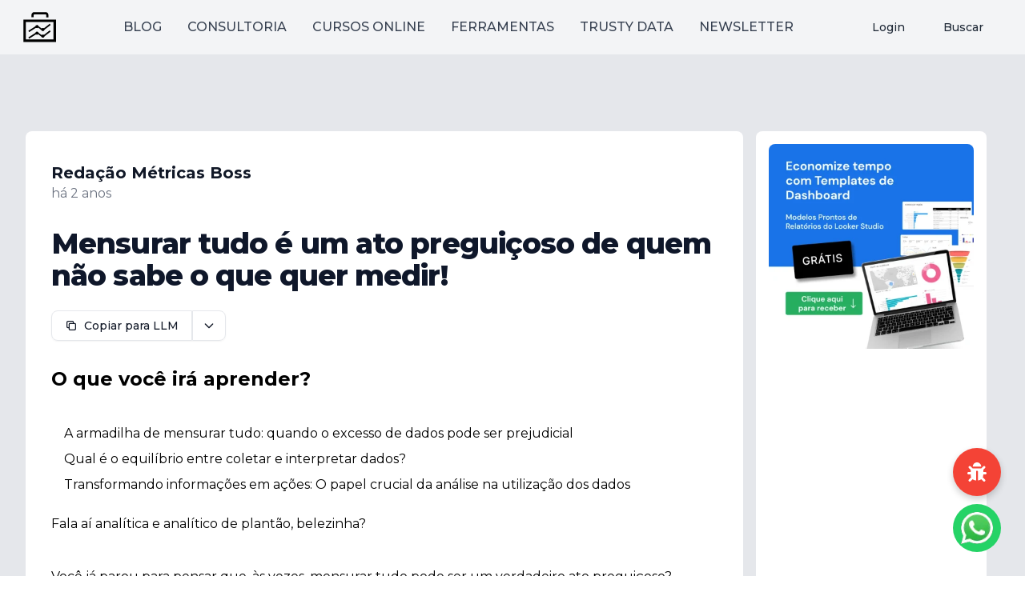

--- FILE ---
content_type: text/html; charset=utf-8
request_url: https://metricasboss.com.br/artigos/mensurar-tudo-e-um-ato-preguicoso-de-quem-nao-sabe-o-que-quer-medir
body_size: 10716
content:
<!DOCTYPE html><html lang="pt-BR"><head><meta charSet="utf-8"/><meta name="viewport" content="width=device-width"/><link rel="shortcut icon" href="https://api.metricasboss.com.br/uploads/favicon_5df7d620c4.png"/><title>Mensurar tudo é um ato preguiçoso de quem não sabe o que quer medir! | Métricas Boss</title><meta property="og:title" content="Mensurar tudo é um ato preguiçoso de quem não sabe o que quer medir! | Métricas Boss"/><meta name="twitter:title" content="Mensurar tudo é um ato preguiçoso de quem não sabe o que quer medir! | Métricas Boss"/><link rel="canonical" href="https://metricasboss.com.br/artigos/mensurar-tudo-e-um-ato-preguicoso-de-quem-nao-sabe-o-que-quer-medir"/><meta name="description" content="Você concorda com essa frase? É importante entender que medir tudo nem sempre é o caminho mais eficaz, pois pode indicar falta de planejamento quanto ao objetivo da análise.
"/><meta property="og:description" content="Você concorda com essa frase? É importante entender que medir tudo nem sempre é o caminho mais eficaz, pois pode indicar falta de planejamento quanto ao objetivo da análise.
"/><meta name="twitter:description" content="Você concorda com essa frase? É importante entender que medir tudo nem sempre é o caminho mais eficaz, pois pode indicar falta de planejamento quanto ao objetivo da análise.
"/><meta property="og:type" content="article"/><meta name="twitter:card" content="summary_large_image"/><script type="application/ld+json">{"@context":"https://schema.org","@graph":[{"@type":"WebSite","name":"Métricas Boss","description":"Consultoria especializada em analytics, Maior plataforma de ensino de analytics do Brasil","url":"https://metricasboss.com.br/","publisher":{"@id":"https://metricasboss.com/br/#organization"},"potentialAction":[{"@type":"SearchAction","target":{"@type":"EntryPoint","urlTemplate":"https://metricasboss.com/br/?s={search_term_string}"},"query-input":"required name=search_term_string"}],"inLanguage":"pt-BR"},{"@type":"Organization","name":"Métricas Boss","@id":"https://metricasboss.com/br/#organization","url":"https://metricasboss.com.br/","email":"contato(at)metricasboss.com.br","sameAs":["https://facebook.com/metricasboss","https://www.linkedin.com/company/métricas-boss/","https://plus.google.com/u/0/+MetricasbossBr"],"address":{"@type":"PostalAddress","addressLocality":"Rio de Janeiro, Brasil","streetAddress":"Av. João Cabral de Mello Neto, 850 - Barra da Tijuca"},"member":[{"@type":"Organization"},{"@type":"Organization"}],"alumni":[{"@type":"Person","name":"Gustavo Esteves"},{"@type":"Person","name":"Lucian Fialho"}],"logo":{"@type":"ImageObject","@id":"https://metricasboss.com/br/#logo","inLanguage":"pt-BR","url":"https://imagens.metricasboss.com.br/LOGO_MALA_PETRO_d38f0c4201.png","contentUrl":"https://api.metricasboss.com.br/uploads/favicon_5df7d620c4.png","width":145,"height":134,"caption":"Métricas Boss"}}]}</script><script type="application/ld+json">{"@context":"https://schema.org","@graph":[{"@type":"WebSite","name":"Métricas Boss","description":"Consultoria especializada em analytics, Maior plataforma de ensino de analytics do Brasil","url":"https://metricasboss.com.br/","publisher":{"@id":"https://metricasboss.com/br/#organization"},"potentialAction":[{"@type":"SearchAction","target":{"@type":"EntryPoint","urlTemplate":"https://metricasboss.com.br/search?s={search_term_string}"},"query-input":"required name=search_term_string"}],"inLanguage":"pt-BR"},{"@type":"Organization","name":"Métricas Boss","@id":"https://metricasboss.com/br/#organization","url":"https://metricasboss.com.br/","email":"contato(at)metricasboss.com.br","sameAs":["https://facebook.com/metricasboss","https://www.linkedin.com/company/métricas-boss/","https://plus.google.com/u/0/+MetricasbossBr"],"address":{"@type":"PostalAddress","addressLocality":"Rio de Janeiro, Brasil","streetAddress":"Av. João Cabral de Mello Neto, 850 - Barra da Tijuca"},"member":[{"@type":"Organization"},{"@type":"Organization"}],"alumni":[{"@type":"Person","name":"Gustavo Esteves"},{"@type":"Person","name":"Lucian Fialho"}],"logo":{"@type":"ImageObject","@id":"https://metricasboss.com/br/#logo","inLanguage":"pt-BR","url":"https://imagens.metricasboss.com.br/LOGO_MALA_PETRO_d38f0c4201.png","contentUrl":"https://api.metricasboss.com.br/uploads/favicon_5df7d620c4.png","width":145,"height":134,"caption":"Métricas Boss"}}]}</script><meta name="next-head-count" content="14"/><link rel="preconnect" href="https://fonts.googleapis.com"/><link rel="preconnect" href="https://fonts.gstatic.com" crossorigin="anonymous"/><script async="">(function(w,d,s,l,i){w[l]=w[l]||[];w[l].push({'gtm.start':
new Date().getTime(),event:'gtm.js'});var f=d.getElementsByTagName(s)[0],
j=d.createElement(s),dl=l!='dataLayer'?'&l='+l:'';j.async=true;j.src=
'https://alpha.metricasboss.com.br/gtm.js?id='+i+dl;f.parentNode.insertBefore(j,f);
})(window,document,'script','dataLayer','GTM-WC867P');</script><link rel="preload" href="/_next/static/media/904be59b21bd51cb-s.p.woff2" as="font" type="font/woff2" crossorigin="anonymous" data-next-font="size-adjust"/><link rel="preload" href="/_next/static/css/02e6437d7a959d16.css" as="style"/><link rel="stylesheet" href="/_next/static/css/02e6437d7a959d16.css" data-n-g=""/><noscript data-n-css=""></noscript><script defer="" nomodule="" src="/_next/static/chunks/polyfills-c67a75d1b6f99dc8.js"></script><script defer="" src="/_next/static/chunks/3581-3ac7276612be184f.js"></script><script defer="" src="/_next/static/chunks/7965.8eef8f30be0a2e6b.js"></script><script defer="" src="/_next/static/chunks/309.4f4746e3d53124a3.js"></script><script defer="" src="/_next/static/chunks/3485.423f8c2e753f2880.js"></script><script src="/_next/static/chunks/webpack-60ae06e33c2d4669.js" defer=""></script><script src="/_next/static/chunks/framework-929f4b823fec5051.js" defer=""></script><script src="/_next/static/chunks/main-f4b08fe04c72fc37.js" defer=""></script><script src="/_next/static/chunks/pages/_app-70bcd63ffe738bd1.js" defer=""></script><script src="/_next/static/chunks/1bfc9850-856066db4e335b2d.js" defer=""></script><script src="/_next/static/chunks/3327-33d891bc6cf59c33.js" defer=""></script><script src="/_next/static/chunks/7178-323b130fe0175f07.js" defer=""></script><script src="/_next/static/chunks/pages/artigos/%5Bslug%5D-7ed9a844372679fb.js" defer=""></script><script src="/_next/static/YgxTeIXoAo6e8m3-KXyyh/_buildManifest.js" defer=""></script><script src="/_next/static/YgxTeIXoAo6e8m3-KXyyh/_ssgManifest.js" defer=""></script><style data-styled="" data-styled-version="5.3.11"></style></head><body><noscript><iframe src="https://www.googletagmanager.com/ns.html?id=GTM-WC867P"
          height="0" width="0" style="display:none;visibility:hidden"></iframe></noscript><div id="__next"><main class="__className_069ab3 bg-gray-200 dark:bg-gray-900 w-full max-w-full"><header><nav class="bg-gray-100 border-gray-200 px-4 lg:px-6 py-2.5 dark:bg-gray-800"><div class="flex flex-wrap justify-between items-center mx-auto max-w-screen-xl"><a href="/" class="flex items-center" aria-label="Métricas Boss - Ir para página inicial"></a><div class="flex items-center lg:order-2"><a class="text-gray-800 dark:text-white hover:bg-gray-50 focus:ring-4 focus:ring-gray-300 font-medium rounded-lg text-sm px-4 lg:px-5 py-2 lg:py-2.5 mr-2 dark:hover:bg-gray-700 focus:outline-none dark:focus:ring-gray-800" href="https://prime.metricasboss.com.br/login/?utm_source=metricasboss&amp;utm_medium=menu">Login</a><a class="text-gray-800 dark:text-white hover:bg-gray-50 focus:ring-4 focus:ring-gray-300 font-medium rounded-lg text-sm px-4 lg:px-5 py-2 lg:py-2.5 mr-2 dark:hover:bg-gray-700 focus:outline-none dark:focus:ring-gray-800" href="/search">Buscar</a><button data-collapse-toggle="mobile-menu-2" type="button" class="inline-flex items-center p-2 ml-1 text-sm text-gray-500 rounded-lg lg:hidden hover:bg-gray-100 focus:outline-none focus:ring-2 focus:ring-gray-200 dark:text-gray-400 dark:hover:bg-gray-700 dark:focus:ring-gray-600" aria-controls="mobile-menu-2" aria-expanded="false"><span class="sr-only">Open main menu</span><svg class="w-6 h-6 block" fill="currentColor" viewBox="0 0 20 20" xmlns="http://www.w3.org/2000/svg"><path fill-rule="evenodd" d="M3 5a1 1 0 011-1h12a1 1 0 110 2H4a1 1 0 01-1-1zM3 10a1 1 0 011-1h12a1 1 0 110 2H4a1 1 0 01-1-1zM3 15a1 1 0 011-1h12a1 1 0 110 2H4a1 1 0 01-1-1z" clip-rule="evenodd"></path></svg><svg class="w-6 h-6 hidden" fill="currentColor" viewBox="0 0 20 20" xmlns="http://www.w3.org/2000/svg"><path fill-rule="evenodd" d="M4.293 4.293a1 1 0 011.414 0L10 8.586l4.293-4.293a1 1 0 111.414 1.414L11.414 10l4.293 4.293a1 1 0 01-1.414 1.414L10 11.414l-4.293 4.293a1 1 0 01-1.414-1.414L8.586 10 4.293 5.707a1 1 0 010-1.414z" clip-rule="evenodd"></path></svg></button></div><div class="hidden flex-col justify-between items-center w-full lg:flex lg:w-auto lg:order-1" id="mobile-menu-2"><ul class="flex flex-col mt-4 font-medium lg:flex-row lg:space-x-8 lg:mt-0"><li id="menu-3"><a class="block py-2 pr-4 pl-3 nav-link text-gray-700 border-b border-gray-100 hover:bg-gray-50 lg:hover:bg-transparent lg:border-0 lg:hover:text-primary-700 lg:p-0 dark:text-gray-400 lg:dark:hover:text-white dark:hover:bg-gray-700 dark:hover:text-white lg:dark:hover:bg-transparent dark:border-gray-700 " aria-current="page" href="/blog-de-web-analytics">BLOG</a></li><li id="menu-2"><a class="block py-2 pr-4 pl-3 nav-link text-gray-700 border-b border-gray-100 hover:bg-gray-50 lg:hover:bg-transparent lg:border-0 lg:hover:text-primary-700 lg:p-0 dark:text-gray-400 lg:dark:hover:text-white dark:hover:bg-gray-700 dark:hover:text-white lg:dark:hover:bg-transparent dark:border-gray-700 go-to-prime" aria-current="page" href="https://menosachismomaisdados.com.br/consultoria/auditoria-e-consultoria/?utm_source=metricasboss&amp;utm_medium=menu">CONSULTORIA</a></li><li id="menu-1"><a class="block py-2 pr-4 pl-3 nav-link text-gray-700 border-b border-gray-100 hover:bg-gray-50 lg:hover:bg-transparent lg:border-0 lg:hover:text-primary-700 lg:p-0 dark:text-gray-400 lg:dark:hover:text-white dark:hover:bg-gray-700 dark:hover:text-white lg:dark:hover:bg-transparent dark:border-gray-700 go-to-prime" aria-current="page" href="https://menosachismomaisdados.com.br/metricas-boss-prime-mb/?utm_source=metricasboss&amp;utm_medium=menu">CURSOS ONLINE</a></li><li id="menu-4"><a class="block py-2 pr-4 pl-3 nav-link text-gray-700 border-b border-gray-100 hover:bg-gray-50 lg:hover:bg-transparent lg:border-0 lg:hover:text-primary-700 lg:p-0 dark:text-gray-400 lg:dark:hover:text-white dark:hover:bg-gray-700 dark:hover:text-white lg:dark:hover:bg-transparent dark:border-gray-700 go-to-prime" aria-current="page" href="https://menosachismomaisdados.com.br/extensao/">FERRAMENTAS</a></li><li id="menu-5"><a class="block py-2 pr-4 pl-3 nav-link text-gray-700 border-b border-gray-100 hover:bg-gray-50 lg:hover:bg-transparent lg:border-0 lg:hover:text-primary-700 lg:p-0 dark:text-gray-400 lg:dark:hover:text-white dark:hover:bg-gray-700 dark:hover:text-white lg:dark:hover:bg-transparent dark:border-gray-700 " aria-current="page" href="https://www.trustydata.io/">TRUSTY DATA</a></li><li id="menu-6"><a class="block py-2 pr-4 pl-3 nav-link text-gray-700 border-b border-gray-100 hover:bg-gray-50 lg:hover:bg-transparent lg:border-0 lg:hover:text-primary-700 lg:p-0 dark:text-gray-400 lg:dark:hover:text-white dark:hover:bg-gray-700 dark:hover:text-white lg:dark:hover:bg-transparent dark:border-gray-700 " aria-current="page" href="https://lucianfialho.substack.com/">NEWSLETTER</a></li></ul></div></div></nav></header><section class="container mx-auto flex flex-row"><div class="flex md:flex-row md:justify-center md:gap-8 w-full max-w-full md:mt-24 mt-8"><div class="bg-white dark:bg-gray-800 w-full md:w-7/10 md:max-w-4xl rounded-lg text-black dark:text-white px-4 py-8 md:p-8 mb-8 min-h-screen"><article class="mx-auto w-full max-w-4xl format format-sm sm:format-base lg:format-lg format-blue dark:format-invert"><header class="mb-4 lg:mb-6 not-format"><address class="flex items-center mb-6 not-italic"><div class=" w-full flex gap-4 items-center text-sm text-gray-900 dark:text-white"><div class=""><a href="/autores/redacao-metricas-boss" rel="author" class="text-xl font-bold text-gray-900 dark:text-white">Redação Métricas Boss</a><p class="text-base text-gray-500 dark:text-gray-400"><time pubdate="pubdate" dateTime="2022-02-08" title="February 8th, 2022">há 2 anos</time></p></div></div></address><!--$--><h1 class="mb-4 text-2xl sm:text-4xl font-extrabold tracking-tight text-slate-900 lg:mb-6 dark:text-white">Mensurar tudo é um ato preguiçoso de quem não sabe o que quer medir!</h1><!--/$--><div class="mb-6"><div class="h-10 w-40 bg-gray-200 animate-pulse rounded-lg"></div></div></header><!--$--><div class="article-content-skeleton" style="min-height:1787.3999999999999px;background:linear-gradient(90deg, #f0f0f0 25%, #e0e0e0 50%, #f0f0f0 75%);background-size:200% 100%;animation:loading 1.5s infinite;border-radius:4px"><div class="space-y-4 p-4"><div class="space-y-2"><div class="h-4 bg-gray-300 rounded w-full animate-pulse"></div><div class="h-4 bg-gray-300 rounded w-11/12 animate-pulse"></div><div class="h-4 bg-gray-300 rounded w-4/5 animate-pulse"></div></div><div class="space-y-2"><div class="h-4 bg-gray-300 rounded w-full animate-pulse"></div><div class="h-4 bg-gray-300 rounded w-11/12 animate-pulse"></div><div class="h-4 bg-gray-300 rounded w-4/5 animate-pulse"></div></div><div class="space-y-2"><div class="h-4 bg-gray-300 rounded w-full animate-pulse"></div><div class="h-4 bg-gray-300 rounded w-11/12 animate-pulse"></div><div class="h-4 bg-gray-300 rounded w-4/5 animate-pulse"></div></div><div class="space-y-2"><div class="h-4 bg-gray-300 rounded w-full animate-pulse"></div><div class="h-4 bg-gray-300 rounded w-11/12 animate-pulse"></div><div class="h-4 bg-gray-300 rounded w-4/5 animate-pulse"></div></div><div class="space-y-2"><div class="h-4 bg-gray-300 rounded w-full animate-pulse"></div><div class="h-4 bg-gray-300 rounded w-11/12 animate-pulse"></div><div class="h-4 bg-gray-300 rounded w-4/5 animate-pulse"></div></div><div class="space-y-2"><div class="h-4 bg-gray-300 rounded w-full animate-pulse"></div><div class="h-4 bg-gray-300 rounded w-11/12 animate-pulse"></div><div class="h-4 bg-gray-300 rounded w-4/5 animate-pulse"></div></div><div class="space-y-2"><div class="h-4 bg-gray-300 rounded w-full animate-pulse"></div><div class="h-4 bg-gray-300 rounded w-11/12 animate-pulse"></div><div class="h-4 bg-gray-300 rounded w-4/5 animate-pulse"></div></div><div class="space-y-2"><div class="h-4 bg-gray-300 rounded w-full animate-pulse"></div><div class="h-4 bg-gray-300 rounded w-11/12 animate-pulse"></div><div class="h-4 bg-gray-300 rounded w-4/5 animate-pulse"></div></div><div class="space-y-2"><div class="h-4 bg-gray-300 rounded w-full animate-pulse"></div><div class="h-4 bg-gray-300 rounded w-11/12 animate-pulse"></div><div class="h-4 bg-gray-300 rounded w-4/5 animate-pulse"></div></div><div class="space-y-2"><div class="h-4 bg-gray-300 rounded w-full animate-pulse"></div><div class="h-4 bg-gray-300 rounded w-11/12 animate-pulse"></div><div class="h-4 bg-gray-300 rounded w-4/5 animate-pulse"></div></div><div class="space-y-2"><div class="h-4 bg-gray-300 rounded w-full animate-pulse"></div><div class="h-4 bg-gray-300 rounded w-11/12 animate-pulse"></div><div class="h-4 bg-gray-300 rounded w-4/5 animate-pulse"></div></div><div class="space-y-2"><div class="h-4 bg-gray-300 rounded w-full animate-pulse"></div><div class="h-4 bg-gray-300 rounded w-11/12 animate-pulse"></div><div class="h-4 bg-gray-300 rounded w-4/5 animate-pulse"></div></div><div class="space-y-2"><div class="h-4 bg-gray-300 rounded w-full animate-pulse"></div><div class="h-4 bg-gray-300 rounded w-11/12 animate-pulse"></div><div class="h-4 bg-gray-300 rounded w-4/5 animate-pulse"></div></div><div class="space-y-2"><div class="h-4 bg-gray-300 rounded w-full animate-pulse"></div><div class="h-4 bg-gray-300 rounded w-11/12 animate-pulse"></div><div class="h-4 bg-gray-300 rounded w-4/5 animate-pulse"></div></div><div class="space-y-2"><div class="h-4 bg-gray-300 rounded w-full animate-pulse"></div><div class="h-4 bg-gray-300 rounded w-11/12 animate-pulse"></div><div class="h-4 bg-gray-300 rounded w-4/5 animate-pulse"></div></div><div class="space-y-2"><div class="h-4 bg-gray-300 rounded w-full animate-pulse"></div><div class="h-4 bg-gray-300 rounded w-11/12 animate-pulse"></div><div class="h-4 bg-gray-300 rounded w-4/5 animate-pulse"></div></div><div class="space-y-2"><div class="h-4 bg-gray-300 rounded w-full animate-pulse"></div><div class="h-4 bg-gray-300 rounded w-11/12 animate-pulse"></div><div class="h-4 bg-gray-300 rounded w-4/5 animate-pulse"></div></div></div></div><!--/$--><div class="bg-gray-100 p-6 rounded-lg animate-pulse min-h-[400px]"><div class="h-6 bg-gray-200 rounded mb-4 w-48"></div><div class="space-y-4"><div class="h-10 bg-gray-200 rounded"></div><div class="h-10 bg-gray-200 rounded"></div><div class="h-20 bg-gray-200 rounded"></div><div class="h-10 bg-blue-200 rounded w-32"></div></div></div></article><div class="w-full h-32 bg-gray-100 animate-pulse rounded"></div></div><div class="hidden md:block"><aside class="pt-0 max-w-xs text-black dark:text-white md:px-4 flex flex-col gap-8 relative"><!--$--><div class="bg-gray-100 p-4 rounded-lg animate-pulse min-h-[250px] mb-8"><div class="h-4 bg-gray-200 rounded mb-2 w-24"></div><div class="h-32 bg-gray-200 rounded"></div></div><!--/$--></aside></div></div></section><div class="fixed bottom-4 right-4 w-12 h-12 bg-blue-200 rounded-full animate-pulse"></div><footer class="p-4 bg-gray-100 sm:p-6 dark:bg-gray-800"><div class="mx-auto max-w-screen-xl"><div class="md:flex md:justify-between"><div class="mb-6 md:mb-0"><a class="flex items-center" aria-label="Métricas Boss - Ir para página inicial" href="/"><svg version="1.1" id="Camada_1" xmlns="http://www.w3.org/2000/svg" x="0" y="0" class="h-12 fill-black dark:fill-white cursor-pointer" viewBox="0 0 184.5 170.7"><circle cx="78.7" cy="82.6" r="6.9"></circle><circle cx="105" cy="95.6" r="6.9"></circle><path d="M43.8 107l36.5-22.8 21.5 16.8 5.3-.8 32-24.5-3.5-6-31.5 24.8-24.5-18-39 24.7z"></path><circle cx="78.7" cy="111.9" r="6.9"></circle><circle cx="105" cy="124.9" r="6.9"></circle><path d="M43.8 136.3l36.5-22.7 21.5 16.7 5.3-.7 32-24.5-3.5-6-31.5 24.7-24.5-18-39 24.8z"></path><path d="M18.6 51.2H163v99.9H18.6V51.2zM29.5 140H152V62.3H29.5V140zm99.9-98.6h-9.8c0-3.1-.1-6 0-9 .1-2.9-1-4.2-4.1-4.2-15.7.1-31.3.1-47 0-3.3 0-4.5 1.4-4.3 4.5.1 2.8 0 5.6 0 8.6h-9.7c0-4.3-.4-8.4.1-12.5.8-6.3 5.7-10.4 12.1-10.4 16.8-.1 33.6-.2 50.5 0 7 .1 11.8 5.1 12.1 12 .2 3.5.1 7 .1 11z"></path></svg><span class="self-center text-2xl font-semibold whitespace-nowrap dark:text-white">Métricas Boss</span></a></div><div class="grid grid-cols-2 gap-8 sm:gap-12"><div><h2 class="mb-6 text-sm font-semibold text-gray-900 uppercase dark:text-white">Conteúdos</h2><ul class="text-gray-600 dark:text-gray-400"><li class="mb-4"><a class="hover:underline" href="https://metricasboss.com.br/categorias/google-tag-manager">Google Tag Manager</a></li><li class="mb-4"><a class="hover:underline" href="https://metricasboss.com.br/categorias/digital-analytics">Digital Analytics</a></li><li class="mb-4"><a class="hover:underline" href="https://metricasboss.com.br/categorias/google-analytics">Google Analytics 4</a></li></ul></div><div><h2 class="mb-6 text-sm font-semibold text-gray-900 uppercase dark:text-white">Siga nas redes</h2><ul class="text-gray-600 dark:text-gray-400"><li class="mb-4"><a class="hover:underline " href="https://www.facebook.com/metricasboss/">Facebook</a></li><li class="mb-4"><a class="hover:underline " href="https://instagram.com/metricasboss">Instagram</a></li><li class="mb-4"><a class="hover:underline " href="https://www.linkedin.com/company/m%C3%A9tricas-boss/mycompany/">Linkedin</a></li><li class="mb-4"><a class="hover:underline " href="https://www.youtube.com/channel/UCaFLFv1rvT4tr9-7VZUPcDA">Youtube</a></li><li class="mb-4"><a class="hover:underline " href="https://open.spotify.com/show/4qP97l3OJO9vH37fWhrbB7">Spotify</a></li></ul></div></div></div><hr class="my-6 border-gray-200 sm:mx-auto dark:border-gray-700 lg:my-8"/><div class="sm:flex sm:items-center sm:justify-between"><span class="text-sm text-gray-600 sm:text-center dark:text-gray-300">© 2024<!-- --> <a class="hover:underline" href="/">Métricas Boss</a>. Todos os direitos reservados.</span><div class="flex mt-4 space-x-6 sm:justify-center sm:mt-0"><a class="text-gray-600 hover:text-gray-900 dark:hover:text-white social-link" aria-label="Seguir Métricas Boss no Facebook" href="https://www.facebook.com/metricasboss/"><svg class="w-6 h-6 text-gray-800 dark:text-white" aria-hidden="true" xmlns="http://www.w3.org/2000/svg" width="24" height="24" fill="currentColor" viewBox="0 0 24 24"><path fill-rule="evenodd" d="M13.135 6H15V3h-1.865a4.147 4.147 0 0 0-4.142 4.142V9H7v3h2v9.938h3V12h2.021l.592-3H12V6.591A.6.6 0 0 1 12.592 6h.543Z" clip-rule="evenodd"></path></svg></a><a class="text-gray-600 hover:text-gray-900 dark:hover:text-white social-link" aria-label="Seguir Métricas Boss no Instagram" href="https://instagram.com/metricasboss"><svg class="w-6 h-6 text-gray-800 dark:text-white" aria-hidden="true" xmlns="http://www.w3.org/2000/svg" width="24" height="24" fill="none" viewBox="0 0 24 24"><path fill="currentColor" fill-rule="evenodd" d="M3 8a5 5 0 0 1 5-5h8a5 5 0 0 1 5 5v8a5 5 0 0 1-5 5H8a5 5 0 0 1-5-5V8Zm5-3a3 3 0 0 0-3 3v8a3 3 0 0 0 3 3h8a3 3 0 0 0 3-3V8a3 3 0 0 0-3-3H8Zm7.597 2.214a1 1 0 0 1 1-1h.01a1 1 0 1 1 0 2h-.01a1 1 0 0 1-1-1ZM12 9a3 3 0 1 0 0 6 3 3 0 0 0 0-6Zm-5 3a5 5 0 1 1 10 0 5 5 0 0 1-10 0Z" clip-rule="evenodd"></path></svg></a><a class="text-gray-600 hover:text-gray-900 dark:hover:text-white social-link" aria-label="Seguir Métricas Boss no LinkedIn" href="https://www.linkedin.com/company/m%C3%A9tricas-boss/mycompany/"><svg class="w-6 h-6 text-gray-800 dark:text-white" aria-hidden="true" xmlns="http://www.w3.org/2000/svg" width="24" height="24" fill="currentColor" viewBox="0 0 24 24"><path fill-rule="evenodd" d="M12.51 8.796v1.697a3.738 3.738 0 0 1 3.288-1.684c3.455 0 4.202 2.16 4.202 4.97V19.5h-3.2v-5.072c0-1.21-.244-2.766-2.128-2.766-1.827 0-2.139 1.317-2.139 2.676V19.5h-3.19V8.796h3.168ZM7.2 6.106a1.61 1.61 0 0 1-.988 1.483 1.595 1.595 0 0 1-1.743-.348A1.607 1.607 0 0 1 5.6 4.5a1.601 1.601 0 0 1 1.6 1.606Z" clip-rule="evenodd"></path><path d="M7.2 8.809H4V19.5h3.2V8.809Z"></path></svg></a><a class="text-gray-600 hover:text-gray-900 dark:hover:text-white social-link" aria-label="Se inscrever no canal do Métricas Boss no YouTube" href="https://www.youtube.com/channel/UCaFLFv1rvT4tr9-7VZUPcDA"><svg class="w-6 h-6 text-gray-800 dark:text-white" aria-hidden="true" xmlns="http://www.w3.org/2000/svg" width="24" height="24" fill="currentColor" viewBox="0 0 24 24"><path fill-rule="evenodd" d="M21.7 8.037a4.26 4.26 0 0 0-.789-1.964 2.84 2.84 0 0 0-1.984-.839c-2.767-.2-6.926-.2-6.926-.2s-4.157 0-6.928.2a2.836 2.836 0 0 0-1.983.839 4.225 4.225 0 0 0-.79 1.965 30.146 30.146 0 0 0-.2 3.206v1.5a30.12 30.12 0 0 0 .2 3.206c.094.712.364 1.39.784 1.972.604.536 1.38.837 2.187.848 1.583.151 6.731.2 6.731.2s4.161 0 6.928-.2a2.844 2.844 0 0 0 1.985-.84 4.27 4.27 0 0 0 .787-1.965 30.12 30.12 0 0 0 .2-3.206v-1.516a30.672 30.672 0 0 0-.202-3.206Zm-11.692 6.554v-5.62l5.4 2.819-5.4 2.801Z" clip-rule="evenodd"></path></svg></a><a class="text-gray-600 hover:text-gray-900 dark:hover:text-white social-link" aria-label="Ouvir podcast Métricas Boss no Spotify" href="https://open.spotify.com/show/4qP97l3OJO9vH37fWhrbB7"><svg stroke="currentColor" fill="currentColor" stroke-width="0" viewBox="0 0 496 512" class="w-6 h-6 fill-black" height="1em" width="1em" xmlns="http://www.w3.org/2000/svg"><path d="M248 8C111.1 8 0 119.1 0 256s111.1 248 248 248 248-111.1 248-248S384.9 8 248 8zm100.7 364.9c-4.2 0-6.8-1.3-10.7-3.6-62.4-37.6-135-39.2-206.7-24.5-3.9 1-9 2.6-11.9 2.6-9.7 0-15.8-7.7-15.8-15.8 0-10.3 6.1-15.2 13.6-16.8 81.9-18.1 165.6-16.5 237 26.2 6.1 3.9 9.7 7.4 9.7 16.5s-7.1 15.4-15.2 15.4zm26.9-65.6c-5.2 0-8.7-2.3-12.3-4.2-62.5-37-155.7-51.9-238.6-29.4-4.8 1.3-7.4 2.6-11.9 2.6-10.7 0-19.4-8.7-19.4-19.4s5.2-17.8 15.5-20.7c27.8-7.8 56.2-13.6 97.8-13.6 64.9 0 127.6 16.1 177 45.5 8.1 4.8 11.3 11 11.3 19.7-.1 10.8-8.5 19.5-19.4 19.5zm31-76.2c-5.2 0-8.4-1.3-12.9-3.9-71.2-42.5-198.5-52.7-280.9-29.7-3.6 1-8.1 2.6-12.9 2.6-13.2 0-23.3-10.3-23.3-23.6 0-13.6 8.4-21.3 17.4-23.9 35.2-10.3 74.6-15.2 117.5-15.2 73 0 149.5 15.2 205.4 47.8 7.8 4.5 12.9 10.7 12.9 22.6 0 13.6-11 23.3-23.2 23.3z"></path></svg></a></div></div></div></footer><div style="position:fixed;width:60px;height:60px;bottom:30px;right:30px;color:#ffffff;background-color:#25d366;border-radius:50%;text-align:center;display:flex;justify-content:center;align-items:center;cursor:pointer"><a href="https://api.whatsapp.com/send?phone=5521965640666" target="_blank" rel="noopener noreferrer" aria-label="Whatsapp"><img alt="WhatsApp" loading="lazy" width="40" height="40" decoding="async" data-nimg="1" style="color:transparent" srcSet="/_next/image?url=https%3A%2F%2Fimagens.metricasboss.com.br%2Fhttps3_A2_F2_Fprod_files_secure_e8086c9f81.webp&amp;w=48&amp;q=75 1x, /_next/image?url=https%3A%2F%2Fimagens.metricasboss.com.br%2Fhttps3_A2_F2_Fprod_files_secure_e8086c9f81.webp&amp;w=96&amp;q=75 2x" src="/_next/image?url=https%3A%2F%2Fimagens.metricasboss.com.br%2Fhttps3_A2_F2_Fprod_files_secure_e8086c9f81.webp&amp;w=96&amp;q=75"/></a></div></main></div><script id="__NEXT_DATA__" type="application/json">{"props":{"pageProps":{"article":{"id":402,"documentId":"a0d686d7574536319edb2c78","title":"Mensurar tudo é um ato preguiçoso de quem não sabe o que quer medir!","description":"Você concorda com essa frase? É importante entender que medir tudo nem sempre é o caminho mais eficaz, pois pode indicar falta de planejamento quanto ao objetivo da análise.\n","content":"Fala aí analítica e analítico de plantão, belezinha?\n\u003cbr/\u003e  \n\nVocê já parou para pensar que, às vezes, mensurar tudo pode ser um verdadeiro ato preguiçoso? Parece contraditório, mas a verdade é que muitas vezes nos perdemos em meio a um mar de dados, sem saber ao certo o que estamos buscando. \nAfinal, dados são importantes, mas saber interpretá-los e utilizá-los de forma estratégica é ainda mais crucial. Vamos descobrir juntos como encontrar o equilíbrio entre mensurar o necessário e evitar cair na armadilha de mensurar tudo e é por isso que essa frase do nosso CEO [Gustavo Esteves](https://www.instagram.com/estevesgea/?utm_source=blog\u0026utm_medium=post\u0026utm_campaign=blog_mensura%C3%A7%C3%A3o_artigo) faz tanto sentido! ;)\n\u003cbr/\u003e  \n\n![Banner inside_post Métricas Boss Prime genérico v2.png](https://imagens.metricasboss.com.br/Banner_inside_post_Metricas_Boss_Prime_generico_v2_16c1e15a7f.png)\n\n# **A armadilha de mensurar tudo: quando o excesso de dados pode ser prejudicial**\n\nEm uma era em que a tecnologia nos permite rastrear e medir praticamente tudo, é fácil cair na armadilha de acreditar que mais dados são sempre melhores. \n\nNo entanto, o excesso de dados pode ser prejudicial e levar a uma análise paralisante, quando nos deparamos com uma infinidade de números e estatísticas, corremos o risco de perder o foco e nos afogar em informações irrelevantes. \n\nAlém disso, a busca incessante por dados pode consumir tempo e recursos preciosos que poderiam ser direcionados para atividades mais estratégicas. É importante lembrar que nem todos os dados são igualmente relevantes, e é essencial filtrar e priorizar aqueles que realmente importam para o nosso negócio. \n\nAo invés de nos afogarmos em uma enxurrada de informações, devemos nos concentrar em analisar os dados que são verdadeiramente significativos para tomar decisões informadas e estratégicas.\n\n\u003cbr/\u003e  \n\u003ciframe width=\"560\" height=\"315\" src=\"https://www.youtube.com/embed/OZshqky-w90?si=f_C5Jx9R4snFh4ok\" title=\"YouTube video player\" frameborder=\"0\" allow=\"accelerometer; autoplay; clipboard-write; encrypted-media; gyroscope; picture-in-picture; web-share\" allowfullscreen\u003e\u003c/iframe\u003e\n\u003cbr/\u003e  \n\u003cbr/\u003e  \n\n# **Qual é o equilíbrio entre coletar e interpretar dados?**\n\nA mensuração de dados desempenha um papel fundamental no mundo dos negócios. No entanto, muitas vezes surge a dúvida: qual é o equilíbrio ideal entre coletar e interpretar esses dados? A resposta está na compreensão da arte da mensuração. Coletar dados é essencial para obter informações relevantes sobre o público-alvo, comportamento do consumidor e desempenho dos negócios. \n\nNo entanto, é igualmente importante saber interpretar esses dados de forma inteligente e estratégica. \nAfinal, ter uma quantidade excessiva de dados pode ser tão prejudicial quanto não ter dados suficientes, dá uma ansiedade de dados, você se perde e não faz idéia de por onde começar. \n\nÉ preciso encontrar um equilíbrio entre a coleta e a interpretação dos dados, focando nos indicadores-chave de desempenho (KPIs) que realmente importam para o seu negócio. Ao fazer isso, você será capaz de tomar decisões mais embasadas, identificar oportunidades de crescimento e otimizar suas estratégias de marketing de forma eficaz.\n\u003cbr/\u003e  \n\n# **Transformando informações em ações: O papel crucial da análise na utilização dos dados**\n\nA análise de dados desempenha um papel crucial na transformação de informações em ações estratégicas. Com o advento da tecnologia e o crescimento exponencial da quantidade de dados gerados diariamente, as empresas estão percebendo cada vez mais a importância de compreender e extrair insights valiosos dessas informações. \n\nA análise de dados permite identificar tendências, padrões e relações, fornecendo uma base sólida para tomar decisões informadas e direcionar os esforços de negócios. \n\nAlém disso, a análise ajuda a identificar lacunas e oportunidades, permitindo que as empresas se adaptem rapidamente às mudanças do mercado e alcancem uma vantagem competitiva. \n\nNo entanto, é importante ressaltar que a análise por si só não é suficiente. É necessário que as empresas tenham uma cultura orientada a dados, com profissionais capacitados e ferramentas adequadas para extrair todo o potencial dos dados disponíveis. A análise de dados é um processo contínuo, que requer monitoramento constante e ajustes conforme necessário, para garantir que as informações sejam convertidas em ações eficazes.\n\nÉ fundamental entender qual é o objetivo da nossa análise e quais são os indicadores chave para alcançá-lo. Saber identificar os dados mais relevantes para nossa estratégia é essencial para obter resultados efetivos. Não adianta gastarmos tempo e recursos na coleta de toneladas de informações se não soubermos como interpretá-las e utilizá-las para tomar decisões embasadas.\n\nPortanto, meu convite a você é: não caia na armadilha da preguiça disfarçada de excesso de dados. Seja criterioso ao definir o que realmente importa mensurar e foque sua energia em transformar essas informações em ações concretas. Afinal, apenas assim poderemos aproveitar ao máximo o potencial dos dados em impulsionar nosso negócio.\n\u003cbr/\u003e  \n\n\n**Já ouviu nosso podcast sobre Dicas de Analytics? Aperte o play e tenha todo dia uma dica nova.**\n\u003ciframe style=\"border-radius:12px\" src=\"https://open.spotify.com/embed/episode/1tD8hVhm5MeVp7WmN2DvlX?utm_source=generator\" width=\"100%\" height=\"352\" frameBorder=\"0\" allowfullscreen=\"\" allow=\"autoplay; clipboard-write; encrypted-media; fullscreen; picture-in-picture\" loading=\"lazy\"\u003e\u003c/iframe\u003e\n","slug":"mensurar-tudo-e-um-ato-preguicoso-de-quem-nao-sabe-o-que-quer-medir","createdAt":"2023-09-21T15:45:38.440Z","updatedAt":"2023-09-21T15:46:06.127Z","publishedAt":"2023-09-21T15:00:00.000Z","category":{"id":2,"documentId":"12ebfae41965d01dbda30cb0","name":"Google Analytics","slug":"google-analytics","createdAt":"2021-05-05T17:26:03.226Z","updatedAt":"2021-05-05T17:26:03.241Z","publishedAt":"2025-12-08T16:27:32.008Z"},"author":{"id":19,"documentId":"e0137a781a8e562f90a32f0b","name":"Redação Métricas Boss","email":null,"slug":"redacao-metricas-boss","instagram_profile":null,"createdAt":"2023-05-22T13:45:32.199Z","updatedAt":"2023-05-22T13:45:32.214Z","publishedAt":"2025-12-08T16:27:32.016Z"},"image":{"id":1468,"documentId":"ea7e2dcf83b77537839c7b02","name":"ga4.png","alternativeText":"","caption":"","width":310,"height":163,"formats":{"thumbnail":{"name":"thumbnail_ga4.png","hash":"thumbnail_ga4_f90fa67a8f","ext":".png","mime":"image/png","width":245,"height":129,"size":16.02,"path":null,"url":"https://imagens.metricasboss.com.br/thumbnail_ga4_f90fa67a8f.png"}},"hash":"ga4_f90fa67a8f","ext":".png","mime":"image/png","size":5.85,"url":"https://imagens.metricasboss.com.br/ga4_f90fa67a8f.png","previewUrl":null,"provider":"aws-s3-enhanced","provider_metadata":null,"createdAt":"2022-05-04T21:43:37.764Z","updatedAt":"2022-05-04T21:43:37.775Z","publishedAt":"2025-12-08T19:06:42.401Z"},"faqs":[]},"global":{"id":1,"documentId":"6a1500552fb68643dcfbb34f","siteName":"Métricas Boss","createdAt":"2021-04-30T18:03:26.663Z","updatedAt":"2025-11-25T18:16:06.474Z","publishedAt":"2025-12-08T22:14:17.881Z","favicon":{"id":10,"documentId":"1a746c4a7417421a07cefdf7","name":"favicon.png","alternativeText":null,"caption":null,"width":16,"height":16,"formats":{},"hash":"favicon_5df7d620c4","ext":".png","mime":"image/png","size":0.43,"url":"/uploads/favicon_5df7d620c4.png","previewUrl":null,"provider":"local","provider_metadata":null,"createdAt":"2021-04-30T18:03:26.900Z","updatedAt":"2021-04-30T22:14:31.647Z","publishedAt":"2025-12-08T19:06:41.743Z"},"defaultSeo":{"id":2,"metaTitle":"Métricas Boss - Agência de Web Analytics! ","metaDescription":"A Métricas Boss é uma agência de Digital Analytics e usabilidade. Conte com uma empresa certificada Google Analytics para sua gestão de Digital Analytics."},"menu":[{"id":3,"menuTitle":"BLOG","menuLink":"/blog-de-web-analytics"},{"id":2,"menuTitle":"CONSULTORIA","menuLink":"https://menosachismomaisdados.com.br/consultoria/auditoria-e-consultoria/?utm_source=metricasboss\u0026utm_medium=menu"},{"id":1,"menuTitle":"CURSOS ONLINE","menuLink":"https://menosachismomaisdados.com.br/metricas-boss-prime-mb/?utm_source=metricasboss\u0026utm_medium=menu"},{"id":4,"menuTitle":"FERRAMENTAS","menuLink":"https://menosachismomaisdados.com.br/extensao/"},{"id":5,"menuTitle":"TRUSTY DATA","menuLink":"https://www.trustydata.io/"},{"id":6,"menuTitle":"NEWSLETTER","menuLink":"https://lucianfialho.substack.com/"}]},"postPage":{"id":11,"documentId":"b0352449b811bd5ad14a2cc6","link_sky_image":null,"link_sidebar_image":"https://menosachismomaisdados.com.br/material-gratuito/modelos-de-dashboard-para-looker-studio-mb/?utm_source=metricasboss\u0026utm_medium=banner_site\u0026utm_campaign=modelos_de_dashboard_para_looker_studio","link_sidebar_bottom_image":null,"link_sky_bottom_image":null,"createdAt":"2025-12-17T16:00:38.630Z","updatedAt":"2026-01-14T21:07:57.332Z","publishedAt":"2026-01-14T21:07:57.372Z","sky_image":null,"sidebar_image":{"id":2844,"documentId":"eo1h5j7s5u6e4gjwn807ki9t","name":"FEED_4c8411a3cae84dceaee96c106effa05c.webp","alternativeText":null,"caption":null,"width":1080,"height":1080,"formats":{"thumbnail":{"name":"thumbnail_FEED_4c8411a3cae84dceaee96c106effa05c.webp","hash":"thumbnail_FEED_4c8411a3cae84dceaee96c106effa05c_aff2b19511","ext":".webp","mime":"image/webp","path":null,"width":156,"height":156,"size":5.23,"sizeInBytes":5234,"url":"https://imagens.metricasboss.com.br/thumbnail_FEED_4c8411a3cae84dceaee96c106effa05c_aff2b19511.webp"},"medium":{"name":"medium_FEED_4c8411a3cae84dceaee96c106effa05c.webp","hash":"medium_FEED_4c8411a3cae84dceaee96c106effa05c_aff2b19511","ext":".webp","mime":"image/webp","path":null,"width":750,"height":750,"size":41.35,"sizeInBytes":41346,"url":"https://imagens.metricasboss.com.br/medium_FEED_4c8411a3cae84dceaee96c106effa05c_aff2b19511.webp"},"large":{"name":"large_FEED_4c8411a3cae84dceaee96c106effa05c.webp","hash":"large_FEED_4c8411a3cae84dceaee96c106effa05c_aff2b19511","ext":".webp","mime":"image/webp","path":null,"width":1000,"height":1000,"size":56.56,"sizeInBytes":56564,"url":"https://imagens.metricasboss.com.br/large_FEED_4c8411a3cae84dceaee96c106effa05c_aff2b19511.webp"},"small":{"name":"small_FEED_4c8411a3cae84dceaee96c106effa05c.webp","hash":"small_FEED_4c8411a3cae84dceaee96c106effa05c_aff2b19511","ext":".webp","mime":"image/webp","path":null,"width":500,"height":500,"size":25.18,"sizeInBytes":25178,"url":"https://imagens.metricasboss.com.br/small_FEED_4c8411a3cae84dceaee96c106effa05c_aff2b19511.webp"}},"hash":"FEED_4c8411a3cae84dceaee96c106effa05c_aff2b19511","ext":".webp","mime":"image/webp","size":70.33,"url":"https://imagens.metricasboss.com.br/FEED_4c8411a3cae84dceaee96c106effa05c_aff2b19511.webp","previewUrl":null,"provider":"@strapi/provider-upload-aws-s3","provider_metadata":null,"createdAt":"2026-01-14T21:07:32.556Z","updatedAt":"2026-01-14T21:07:32.556Z","publishedAt":"2026-01-14T21:07:32.556Z"},"form":null,"sky_image_bottom":null,"sidebar_image_bottom":null}},"__N_SSG":true},"page":"/artigos/[slug]","query":{"slug":"mensurar-tudo-e-um-ato-preguicoso-de-quem-nao-sabe-o-que-quer-medir"},"buildId":"YgxTeIXoAo6e8m3-KXyyh","isFallback":false,"isExperimentalCompile":false,"dynamicIds":[27965,63485],"gsp":true,"scriptLoader":[]}</script></body></html>

--- FILE ---
content_type: application/javascript; charset=utf-8
request_url: https://metricasboss.com.br/_next/static/chunks/main-f4b08fe04c72fc37.js
body_size: 34133
content:
(self.webpackChunk_N_E=self.webpackChunk_N_E||[]).push([[179],{84878:(r,n)=>{"use strict";function getDeploymentIdQueryOrEmptyString(){return""}Object.defineProperty(n,"__esModule",{value:!0}),Object.defineProperty(n,"getDeploymentIdQueryOrEmptyString",{enumerable:!0,get:function(){return getDeploymentIdQueryOrEmptyString}})},40037:()=>{"trimStart"in String.prototype||(String.prototype.trimStart=String.prototype.trimLeft),"trimEnd"in String.prototype||(String.prototype.trimEnd=String.prototype.trimRight),"description"in Symbol.prototype||Object.defineProperty(Symbol.prototype,"description",{configurable:!0,get:function(){var r=/\((.*)\)/.exec(this.toString());return r?r[1]:void 0}}),Array.prototype.flat||(Array.prototype.flat=function(r,n){return n=this.concat.apply([],this),r>1&&n.some(Array.isArray)?n.flat(r-1):n},Array.prototype.flatMap=function(r,n){return this.map(r,n).flat()}),Promise.prototype.finally||(Promise.prototype.finally=function(r){if("function"!=typeof r)return this.then(r,r);var n=this.constructor||Promise;return this.then(function(y){return n.resolve(r()).then(function(){return y})},function(y){return n.resolve(r()).then(function(){throw y})})}),Object.fromEntries||(Object.fromEntries=function(r){return Array.from(r).reduce(function(r,n){return r[n[0]]=n[1],r},{})}),Array.prototype.at||(Array.prototype.at=function(r){var n=Math.trunc(r)||0;if(n<0&&(n+=this.length),!(n<0||n>=this.length))return this[n]})},25864:(r,n,y)=>{"use strict";Object.defineProperty(n,"__esModule",{value:!0}),Object.defineProperty(n,"addBasePath",{enumerable:!0,get:function(){return addBasePath}});let P=y(43776),w=y(32955);function addBasePath(r,n){return(0,w.normalizePathTrailingSlash)((0,P.addPathPrefix)(r,""))}("function"==typeof n.default||"object"==typeof n.default&&null!==n.default)&&void 0===n.default.__esModule&&(Object.defineProperty(n.default,"__esModule",{value:!0}),Object.assign(n.default,n),r.exports=n.default)},72048:(r,n,y)=>{"use strict";Object.defineProperty(n,"__esModule",{value:!0}),Object.defineProperty(n,"addLocale",{enumerable:!0,get:function(){return addLocale}}),y(32955);let addLocale=function(r){for(var n=arguments.length,y=Array(n>1?n-1:0),P=1;P<n;P++)y[P-1]=arguments[P];return r};("function"==typeof n.default||"object"==typeof n.default&&null!==n.default)&&void 0===n.default.__esModule&&(Object.defineProperty(n.default,"__esModule",{value:!0}),Object.assign(n.default,n),r.exports=n.default)},84287:(r,n)=>{"use strict";Object.defineProperty(n,"__esModule",{value:!0}),Object.defineProperty(n,"detectDomainLocale",{enumerable:!0,get:function(){return detectDomainLocale}});let detectDomainLocale=function(){for(var r=arguments.length,n=Array(r),y=0;y<r;y++)n[y]=arguments[y]};("function"==typeof n.default||"object"==typeof n.default&&null!==n.default)&&void 0===n.default.__esModule&&(Object.defineProperty(n.default,"__esModule",{value:!0}),Object.assign(n.default,n),r.exports=n.default)},6948:(r,n)=>{"use strict";let y;Object.defineProperty(n,"__esModule",{value:!0}),function(r,n){for(var y in n)Object.defineProperty(r,y,{enumerable:!0,get:n[y]})}(n,{addMessageListener:function(){return addMessageListener},sendMessage:function(){return sendMessage},connectHMR:function(){return connectHMR}});let P=[];function addMessageListener(r){P.push(r)}function sendMessage(r){if(y&&y.readyState===y.OPEN)return y.send(r)}let w=0;function connectHMR(r){!function init(){let n;function handleDisconnect(){if(y.onerror=null,y.onclose=null,y.close(),++w>25){window.location.reload();return}clearTimeout(n),n=setTimeout(init,w>5?5e3:1e3)}y&&y.close();let{hostname:j,port:C}=location,I=function(r){let n=location.protocol;try{n=new URL(r).protocol}catch(r){}return"http:"===n?"ws":"wss"}(r.assetPrefix||""),x=r.assetPrefix.replace(/^\/+/,""),N=I+"://"+j+":"+C+(x?"/"+x:"");x.startsWith("http")&&(N=I+"://"+x.split("://")[1]),(y=new window.WebSocket(""+N+r.path)).onopen=function(){w=0,window.console.log("[HMR] connected")},y.onerror=handleDisconnect,y.onclose=handleDisconnect,y.onmessage=function(r){let n=JSON.parse(r.data);for(let r of P)r(n)}}()}("function"==typeof n.default||"object"==typeof n.default&&null!==n.default)&&void 0===n.default.__esModule&&(Object.defineProperty(n.default,"__esModule",{value:!0}),Object.assign(n.default,n),r.exports=n.default)},45213:(r,n,y)=>{"use strict";Object.defineProperty(n,"__esModule",{value:!0}),Object.defineProperty(n,"hasBasePath",{enumerable:!0,get:function(){return hasBasePath}});let P=y(6315);function hasBasePath(r){return(0,P.pathHasPrefix)(r,"")}("function"==typeof n.default||"object"==typeof n.default&&null!==n.default)&&void 0===n.default.__esModule&&(Object.defineProperty(n.default,"__esModule",{value:!0}),Object.assign(n.default,n),r.exports=n.default)},44477:(r,n)=>{"use strict";let y;Object.defineProperty(n,"__esModule",{value:!0}),function(r,n){for(var y in n)Object.defineProperty(r,y,{enumerable:!0,get:n[y]})}(n,{DOMAttributeNames:function(){return P},isEqualNode:function(){return isEqualNode},default:function(){return initHeadManager}});let P={acceptCharset:"accept-charset",className:"class",htmlFor:"for",httpEquiv:"http-equiv",noModule:"noModule"};function reactElementToDOM(r){let{type:n,props:y}=r,w=document.createElement(n);for(let r in y){if(!y.hasOwnProperty(r)||"children"===r||"dangerouslySetInnerHTML"===r||void 0===y[r])continue;let j=P[r]||r.toLowerCase();"script"===n&&("async"===j||"defer"===j||"noModule"===j)?w[j]=!!y[r]:w.setAttribute(j,y[r])}let{children:j,dangerouslySetInnerHTML:C}=y;return C?w.innerHTML=C.__html||"":j&&(w.textContent="string"==typeof j?j:Array.isArray(j)?j.join(""):""),w}function isEqualNode(r,n){if(r instanceof HTMLElement&&n instanceof HTMLElement){let y=n.getAttribute("nonce");if(y&&!r.getAttribute("nonce")){let P=n.cloneNode(!0);return P.setAttribute("nonce",""),P.nonce=y,y===r.nonce&&r.isEqualNode(P)}}return r.isEqualNode(n)}function initHeadManager(){return{mountedInstances:new Set,updateHead:r=>{let n={};r.forEach(r=>{if("link"===r.type&&r.props["data-optimized-fonts"]){if(document.querySelector('style[data-href="'+r.props["data-href"]+'"]'))return;r.props.href=r.props["data-href"],r.props["data-href"]=void 0}let y=n[r.type]||[];y.push(r),n[r.type]=y});let P=n.title?n.title[0]:null,w="";if(P){let{children:r}=P.props;w="string"==typeof r?r:Array.isArray(r)?r.join(""):""}w!==document.title&&(document.title=w),["meta","base","link","style","script"].forEach(r=>{y(r,n[r]||[])})}}}y=(r,n)=>{let y=document.getElementsByTagName("head")[0],P=y.querySelector("meta[name=next-head-count]"),w=Number(P.content),j=[];for(let n=0,y=P.previousElementSibling;n<w;n++,y=(null==y?void 0:y.previousElementSibling)||null){var C;(null==y?void 0:null==(C=y.tagName)?void 0:C.toLowerCase())===r&&j.push(y)}let I=n.map(reactElementToDOM).filter(r=>{for(let n=0,y=j.length;n<y;n++){let y=j[n];if(isEqualNode(y,r))return j.splice(n,1),!1}return!0});j.forEach(r=>{var n;return null==(n=r.parentNode)?void 0:n.removeChild(r)}),I.forEach(r=>y.insertBefore(r,P)),P.content=(w-j.length+I.length).toString()},("function"==typeof n.default||"object"==typeof n.default&&null!==n.default)&&void 0===n.default.__esModule&&(Object.defineProperty(n.default,"__esModule",{value:!0}),Object.assign(n.default,n),r.exports=n.default)},90223:(r,n,y)=>{"use strict";let P,w,j,C,I,x,N,k,U,W,q,z;Object.defineProperty(n,"__esModule",{value:!0});let V=y(61757);Object.defineProperty(n,"__esModule",{value:!0}),function(r,n){for(var y in n)Object.defineProperty(r,y,{enumerable:!0,get:n[y]})}(n,{version:function(){return eb},router:function(){return P},emitter:function(){return eE},initialize:function(){return initialize},hydrate:function(){return hydrate}});let X=y(38754);y(40037);let K=X._(y(67294)),Q=X._(y(20745)),$=y(87768),J=X._(y(3745)),Z=y(70637),ee=y(89987),et=y(38011),er=y(14828),en=y(50510),ea=y(11306),eo=y(15091),ei=X._(y(44477)),el=X._(y(37375)),eu=X._(y(93129)),es=y(69513),ec=y(24751),ed=y(80676),ef=y(24955),ep=y(47786),eh=y(45213),em=y(1158),eg=y(77178),e_=y(98197),ey=X._(y(2565)),eP=X._(y(42295)),ev=X._(y(26077)),eb="13.5.9",eE=(0,J.default)(),looseToArray=r=>[].slice.call(r),eS=!1;let Container=class Container extends K.default.Component{componentDidCatch(r,n){this.props.fn(r,n)}componentDidMount(){this.scrollToHash(),P.isSsr&&(w.isFallback||w.nextExport&&((0,et.isDynamicRoute)(P.pathname)||location.search||eS)||w.props&&w.props.__N_SSG&&(location.search||eS))&&P.replace(P.pathname+"?"+String((0,er.assign)((0,er.urlQueryToSearchParams)(P.query),new URLSearchParams(location.search))),j,{_h:1,shallow:!w.isFallback&&!eS}).catch(r=>{if(!r.cancelled)throw r})}componentDidUpdate(){this.scrollToHash()}scrollToHash(){let{hash:r}=location;if(!(r=r&&r.substring(1)))return;let n=document.getElementById(r);n&&setTimeout(()=>n.scrollIntoView(),0)}render(){return this.props.children}};async function initialize(r){void 0===r&&(r={}),eP.default.onSpanEnd(ev.default),w=JSON.parse(document.getElementById("__NEXT_DATA__").textContent),window.__NEXT_DATA__=w,z=w.defaultLocale;let n=w.assetPrefix||"";if(self.__next_set_public_path__(""+n+"/_next/"),(0,en.setConfig)({serverRuntimeConfig:{},publicRuntimeConfig:w.runtimeConfig||{}}),j=(0,ea.getURL)(),(0,eh.hasBasePath)(j)&&(j=(0,ep.removeBasePath)(j)),w.scriptLoader){let{initScriptLoader:r}=y(52288);r(w.scriptLoader)}C=new el.default(w.buildId,n);let register=r=>{let[n,y]=r;return C.routeLoader.onEntrypoint(n,y)};return window.__NEXT_P&&window.__NEXT_P.map(r=>setTimeout(()=>register(r),0)),window.__NEXT_P=[],window.__NEXT_P.push=register,(x=(0,ei.default)()).getIsSsr=()=>P.isSsr,I=document.getElementById("__next"),{assetPrefix:n}}function renderApp(r,n){return K.default.createElement(r,n)}function AppContainer(r){var n;let{children:y}=r,w=K.default.useMemo(()=>(0,eg.adaptForAppRouterInstance)(P),[]);return K.default.createElement(Container,{fn:r=>renderError({App:U,err:r}).catch(r=>console.error("Error rendering page: ",r))},K.default.createElement(em.AppRouterContext.Provider,{value:w},K.default.createElement(e_.SearchParamsContext.Provider,{value:(0,eg.adaptForSearchParams)(P)},K.default.createElement(eg.PathnameContextProviderAdapter,{router:P,isAutoExport:null!=(n=self.__NEXT_DATA__.autoExport)&&n},K.default.createElement(e_.PathParamsContext.Provider,{value:(0,eg.adaptForPathParams)(P)},K.default.createElement(Z.RouterContext.Provider,{value:(0,ec.makePublicRouterInstance)(P)},K.default.createElement($.HeadManagerContext.Provider,{value:x},K.default.createElement(ef.ImageConfigContext.Provider,{value:{deviceSizes:[640,750,828,1080,1200,1920,2048,3840],imageSizes:[16,32,48,64,96,128,256,384],path:"/_next/image",loader:"default",dangerouslyAllowSVG:!1,unoptimized:!1}},y))))))))}let wrapApp=r=>n=>{let y={...n,Component:q,err:w.err,router:P};return K.default.createElement(AppContainer,null,renderApp(r,y))};function renderError(r){let{App:n,err:I}=r;return C.loadPage("/_error").then(P=>{let{page:w,styleSheets:j}=P;return(null==N?void 0:N.Component)===w?Promise.resolve().then(()=>V._(y(34570))).then(P=>Promise.resolve().then(()=>V._(y(28955))).then(y=>(n=y.default,r.App=n,P))).then(r=>({ErrorComponent:r.default,styleSheets:[]})):{ErrorComponent:w,styleSheets:j}}).then(y=>{var C;let{ErrorComponent:x,styleSheets:N}=y,k=wrapApp(n),U={Component:x,AppTree:k,router:P,ctx:{err:I,pathname:w.page,query:w.query,asPath:j,AppTree:k}};return Promise.resolve((null==(C=r.props)?void 0:C.err)?r.props:(0,ea.loadGetInitialProps)(n,U)).then(n=>doRender({...r,err:I,Component:x,styleSheets:N,props:n}))})}function Head(r){let{callback:n}=r;return K.default.useLayoutEffect(()=>n(),[n]),null}let eR={navigationStart:"navigationStart",beforeRender:"beforeRender",afterRender:"afterRender",afterHydrate:"afterHydrate",routeChange:"routeChange"},ew={hydration:"Next.js-hydration",beforeHydration:"Next.js-before-hydration",routeChangeToRender:"Next.js-route-change-to-render",render:"Next.js-render"},eO=null,eA=!0;function clearMarks(){[eR.beforeRender,eR.afterHydrate,eR.afterRender,eR.routeChange].forEach(r=>performance.clearMarks(r))}function markHydrateComplete(){if(!ea.ST)return;performance.mark(eR.afterHydrate);let r=performance.getEntriesByName(eR.beforeRender,"mark").length;r&&(performance.measure(ew.beforeHydration,eR.navigationStart,eR.beforeRender),performance.measure(ew.hydration,eR.beforeRender,eR.afterHydrate)),W&&performance.getEntriesByName(ew.hydration).forEach(W),clearMarks()}function markRenderComplete(){if(!ea.ST)return;performance.mark(eR.afterRender);let r=performance.getEntriesByName(eR.routeChange,"mark");if(!r.length)return;let n=performance.getEntriesByName(eR.beforeRender,"mark").length;n&&(performance.measure(ew.routeChangeToRender,r[0].name,eR.beforeRender),performance.measure(ew.render,eR.beforeRender,eR.afterRender),W&&(performance.getEntriesByName(ew.render).forEach(W),performance.getEntriesByName(ew.routeChangeToRender).forEach(W))),clearMarks(),[ew.routeChangeToRender,ew.render].forEach(r=>performance.clearMeasures(r))}function Root(r){let{callbacks:n,children:y}=r;return K.default.useLayoutEffect(()=>n.forEach(r=>r()),[n]),K.default.useEffect(()=>{(0,eu.default)(W)},[]),y}function doRender(r){let n,{App:y,Component:w,props:j,err:C}=r,x="initial"in r?void 0:r.styleSheets;w=w||N.Component,j=j||N.props;let U={...j,Component:w,err:C,router:P};N=U;let W=!1,q=new Promise((r,y)=>{k&&k(),n=()=>{k=null,r()},k=()=>{W=!0,k=null;let r=Error("Cancel rendering route");r.cancelled=!0,y(r)}});function onRootCommit(){n()}!function(){if(!x)return;let r=looseToArray(document.querySelectorAll("style[data-n-href]")),n=new Set(r.map(r=>r.getAttribute("data-n-href"))),y=document.querySelector("noscript[data-n-css]"),P=null==y?void 0:y.getAttribute("data-n-css");x.forEach(r=>{let{href:y,text:w}=r;if(!n.has(y)){let r=document.createElement("style");r.setAttribute("data-n-href",y),r.setAttribute("media","x"),P&&r.setAttribute("nonce",P),document.head.appendChild(r),r.appendChild(document.createTextNode(w))}})}();let z=K.default.createElement(K.default.Fragment,null,K.default.createElement(Head,{callback:function(){if(x&&!W){let r=new Set(x.map(r=>r.href)),n=looseToArray(document.querySelectorAll("style[data-n-href]")),y=n.map(r=>r.getAttribute("data-n-href"));for(let P=0;P<y.length;++P)r.has(y[P])?n[P].removeAttribute("media"):n[P].setAttribute("media","x");let P=document.querySelector("noscript[data-n-css]");P&&x.forEach(r=>{let{href:n}=r,y=document.querySelector('style[data-n-href="'+n+'"]');y&&(P.parentNode.insertBefore(y,P.nextSibling),P=y)}),looseToArray(document.querySelectorAll("link[data-n-p]")).forEach(r=>{r.parentNode.removeChild(r)})}if(r.scroll){let{x:n,y}=r.scroll;(0,ee.handleSmoothScroll)(()=>{window.scrollTo(n,y)})}}}),K.default.createElement(AppContainer,null,renderApp(y,U),K.default.createElement(eo.Portal,{type:"next-route-announcer"},K.default.createElement(es.RouteAnnouncer,null))));return!function(r,n){ea.ST&&performance.mark(eR.beforeRender);let y=n(eA?markHydrateComplete:markRenderComplete);if(eO){let r=K.default.startTransition;r(()=>{eO.render(y)})}else eO=Q.default.hydrateRoot(r,y,{onRecoverableError:ey.default}),eA=!1}(I,r=>K.default.createElement(Root,{callbacks:[r,onRootCommit]},z)),q}async function render(r){if(r.err){await renderError(r);return}try{await doRender(r)}catch(y){let n=(0,ed.getProperError)(y);if(n.cancelled)throw n;await renderError({...r,err:n})}}async function hydrate(r){let n=w.err;try{let r=await C.routeLoader.whenEntrypoint("/_app");if("error"in r)throw r.error;let{component:n,exports:y}=r;U=n,y&&y.reportWebVitals&&(W=r=>{let n,{id:P,name:w,startTime:j,value:C,duration:I,entryType:x,entries:N,attribution:k}=r,U=Date.now()+"-"+(Math.floor(Math.random()*(9e12-1))+1e12);N&&N.length&&(n=N[0].startTime);let W={id:P||U,name:w,startTime:j||n,value:null==C?I:C,label:"mark"===x||"measure"===x?"custom":"web-vital"};k&&(W.attribution=k),y.reportWebVitals(W)});let P=await C.routeLoader.whenEntrypoint(w.page);if("error"in P)throw P.error;q=P.component}catch(r){n=(0,ed.getProperError)(r)}window.__NEXT_PRELOADREADY&&await window.__NEXT_PRELOADREADY(w.dynamicIds),P=(0,ec.createRouter)(w.page,w.query,j,{initialProps:w.props,pageLoader:C,App:U,Component:q,wrapApp,err:n,isFallback:!!w.isFallback,subscription:(r,n,y)=>render(Object.assign({},r,{App:n,scroll:y})),locale:w.locale,locales:w.locales,defaultLocale:z,domainLocales:w.domainLocales,isPreview:w.isPreview}),eS=await P._initialMatchesMiddlewarePromise;let y={App:U,initial:!0,Component:q,props:w.props,err:n};(null==r?void 0:r.beforeRender)&&await r.beforeRender(),render(y)}("function"==typeof n.default||"object"==typeof n.default&&null!==n.default)&&void 0===n.default.__esModule&&(Object.defineProperty(n.default,"__esModule",{value:!0}),Object.assign(n.default,n),r.exports=n.default)},46653:(r,n,y)=>{"use strict";Object.defineProperty(n,"__esModule",{value:!0}),y(91867);let P=y(90223);window.next={version:P.version,get router(){return P.router},emitter:P.emitter},(0,P.initialize)({}).then(()=>(0,P.hydrate)()).catch(console.error),("function"==typeof n.default||"object"==typeof n.default&&null!==n.default)&&void 0===n.default.__esModule&&(Object.defineProperty(n.default,"__esModule",{value:!0}),Object.assign(n.default,n),r.exports=n.default)},32955:(r,n,y)=>{"use strict";Object.defineProperty(n,"__esModule",{value:!0}),Object.defineProperty(n,"normalizePathTrailingSlash",{enumerable:!0,get:function(){return normalizePathTrailingSlash}});let P=y(96082),w=y(80891),normalizePathTrailingSlash=r=>{if(!r.startsWith("/"))return r;let{pathname:n,query:y,hash:j}=(0,w.parsePath)(r);return""+(0,P.removeTrailingSlash)(n)+y+j};("function"==typeof n.default||"object"==typeof n.default&&null!==n.default)&&void 0===n.default.__esModule&&(Object.defineProperty(n.default,"__esModule",{value:!0}),Object.assign(n.default,n),r.exports=n.default)},2565:(r,n,y)=>{"use strict";Object.defineProperty(n,"__esModule",{value:!0}),Object.defineProperty(n,"default",{enumerable:!0,get:function(){return onRecoverableError}});let P=y(54600);function onRecoverableError(r){let n="function"==typeof reportError?reportError:r=>{window.console.error(r)};r.digest!==P.NEXT_DYNAMIC_NO_SSR_CODE&&n(r)}("function"==typeof n.default||"object"==typeof n.default&&null!==n.default)&&void 0===n.default.__esModule&&(Object.defineProperty(n.default,"__esModule",{value:!0}),Object.assign(n.default,n),r.exports=n.default)},37375:(r,n,y)=>{"use strict";Object.defineProperty(n,"__esModule",{value:!0}),Object.defineProperty(n,"default",{enumerable:!0,get:function(){return PageLoader}});let P=y(38754),w=y(25864),j=y(49381),C=P._(y(48052)),I=y(72048),x=y(38011),N=y(89823),k=y(96082),U=y(37159);y(70729);let PageLoader=class PageLoader{getPageList(){return(0,U.getClientBuildManifest)().then(r=>r.sortedPages)}getMiddleware(){return window.__MIDDLEWARE_MATCHERS=[],window.__MIDDLEWARE_MATCHERS}getDataHref(r){let{asPath:n,href:y,locale:P}=r,{pathname:U,query:W,search:q}=(0,N.parseRelativeUrl)(y),{pathname:z}=(0,N.parseRelativeUrl)(n),V=(0,k.removeTrailingSlash)(U);if("/"!==V[0])throw Error('Route name should start with a "/", got "'+V+'"');return(r=>{let n=(0,C.default)((0,k.removeTrailingSlash)((0,I.addLocale)(r,P)),".json");return(0,w.addBasePath)("/_next/data/"+this.buildId+n+q,!0)})(r.skipInterpolation?z:(0,x.isDynamicRoute)(V)?(0,j.interpolateAs)(U,z,W).result:V)}_isSsg(r){return this.promisedSsgManifest.then(n=>n.has(r))}loadPage(r){return this.routeLoader.loadRoute(r).then(r=>{if("component"in r)return{page:r.component,mod:r.exports,styleSheets:r.styles.map(r=>({href:r.href,text:r.content}))};throw r.error})}prefetch(r){return this.routeLoader.prefetch(r)}constructor(r,n){this.routeLoader=(0,U.createRouteLoader)(n),this.buildId=r,this.assetPrefix=n,this.promisedSsgManifest=new Promise(r=>{window.__SSG_MANIFEST?r(window.__SSG_MANIFEST):window.__SSG_MANIFEST_CB=()=>{r(window.__SSG_MANIFEST)}})}};("function"==typeof n.default||"object"==typeof n.default&&null!==n.default)&&void 0===n.default.__esModule&&(Object.defineProperty(n.default,"__esModule",{value:!0}),Object.assign(n.default,n),r.exports=n.default)},93129:(r,n,y)=>{"use strict";let P;Object.defineProperty(n,"__esModule",{value:!0}),Object.defineProperty(n,"default",{enumerable:!0,get:function(){return _default}});let w=["CLS","FCP","FID","INP","LCP","TTFB"],j=location.href,C=!1;function onReport(r){P&&P(r);{var n;let y={dsn:"mabc4xbdErQm3RL34BVPybkOaaN",id:r.id,page:null==(n=window.__NEXT_DATA__)?void 0:n.page,href:j,event_name:r.name,value:r.value.toString(),speed:"connection"in navigator&&navigator.connection&&"effectiveType"in navigator.connection?navigator.connection.effectiveType:""},P=new Blob([new URLSearchParams(y).toString()],{type:"application/x-www-form-urlencoded"}),w="https://vitals.vercel-insights.com/v1/vitals",C=navigator.sendBeacon&&navigator.sendBeacon.bind(navigator);function fallbackSend(){fetch(w,{body:P,method:"POST",credentials:"omit",keepalive:!0}).catch(console.error)}try{C(w,P)||fallbackSend()}catch(r){fallbackSend()}}}let _default=r=>{if(P=r,!C)for(let r of(C=!0,w))try{let n;n||(n=y(78018)),n["on"+r](onReport)}catch(r){}};("function"==typeof n.default||"object"==typeof n.default&&null!==n.default)&&void 0===n.default.__esModule&&(Object.defineProperty(n.default,"__esModule",{value:!0}),Object.assign(n.default,n),r.exports=n.default)},15091:(r,n,y)=>{"use strict";Object.defineProperty(n,"__esModule",{value:!0}),Object.defineProperty(n,"Portal",{enumerable:!0,get:function(){return Portal}});let P=y(67294),w=y(73935),Portal=r=>{let{children:n,type:y}=r,[j,C]=(0,P.useState)(null);return(0,P.useEffect)(()=>{let r=document.createElement(y);return document.body.appendChild(r),C(r),()=>{document.body.removeChild(r)}},[y]),j?(0,w.createPortal)(n,j):null};("function"==typeof n.default||"object"==typeof n.default&&null!==n.default)&&void 0===n.default.__esModule&&(Object.defineProperty(n.default,"__esModule",{value:!0}),Object.assign(n.default,n),r.exports=n.default)},47786:(r,n,y)=>{"use strict";function removeBasePath(r){return r}Object.defineProperty(n,"__esModule",{value:!0}),Object.defineProperty(n,"removeBasePath",{enumerable:!0,get:function(){return removeBasePath}}),y(45213),("function"==typeof n.default||"object"==typeof n.default&&null!==n.default)&&void 0===n.default.__esModule&&(Object.defineProperty(n.default,"__esModule",{value:!0}),Object.assign(n.default,n),r.exports=n.default)},23099:(r,n,y)=>{"use strict";function removeLocale(r,n){return r}Object.defineProperty(n,"__esModule",{value:!0}),Object.defineProperty(n,"removeLocale",{enumerable:!0,get:function(){return removeLocale}}),y(80891),("function"==typeof n.default||"object"==typeof n.default&&null!==n.default)&&void 0===n.default.__esModule&&(Object.defineProperty(n.default,"__esModule",{value:!0}),Object.assign(n.default,n),r.exports=n.default)},63767:(r,n)=>{"use strict";Object.defineProperty(n,"__esModule",{value:!0}),function(r,n){for(var y in n)Object.defineProperty(r,y,{enumerable:!0,get:n[y]})}(n,{requestIdleCallback:function(){return y},cancelIdleCallback:function(){return P}});let y="undefined"!=typeof self&&self.requestIdleCallback&&self.requestIdleCallback.bind(window)||function(r){let n=Date.now();return self.setTimeout(function(){r({didTimeout:!1,timeRemaining:function(){return Math.max(0,50-(Date.now()-n))}})},1)},P="undefined"!=typeof self&&self.cancelIdleCallback&&self.cancelIdleCallback.bind(window)||function(r){return clearTimeout(r)};("function"==typeof n.default||"object"==typeof n.default&&null!==n.default)&&void 0===n.default.__esModule&&(Object.defineProperty(n.default,"__esModule",{value:!0}),Object.assign(n.default,n),r.exports=n.default)},74785:(r,n,y)=>{"use strict";Object.defineProperty(n,"__esModule",{value:!0}),Object.defineProperty(n,"resolveHref",{enumerable:!0,get:function(){return resolveHref}});let P=y(14828),w=y(73833),j=y(89302),C=y(11306),I=y(32955),x=y(54131),N=y(21232),k=y(49381);function resolveHref(r,n,y){let U;let W="string"==typeof n?n:(0,w.formatWithValidation)(n),q=W.match(/^[a-zA-Z]{1,}:\/\//),z=q?W.slice(q[0].length):W,V=z.split("?");if((V[0]||"").match(/(\/\/|\\)/)){let r=(0,C.normalizeRepeatedSlashes)(z);W=(q?q[0]:"")+r}if(!(0,x.isLocalURL)(W))return y?[W]:W;try{U=new URL(W.startsWith("#")?r.asPath:r.pathname,"http://n")}catch(r){U=new URL("/","http://n")}try{let r=new URL(W,U);r.pathname=(0,I.normalizePathTrailingSlash)(r.pathname);let n="";if((0,N.isDynamicRoute)(r.pathname)&&r.searchParams&&y){let y=(0,P.searchParamsToUrlQuery)(r.searchParams),{result:C,params:I}=(0,k.interpolateAs)(r.pathname,r.pathname,y);C&&(n=(0,w.formatWithValidation)({pathname:C,hash:r.hash,query:(0,j.omit)(y,I)}))}let C=r.origin===U.origin?r.href.slice(r.origin.length):r.href;return y?[C,n||C]:C}catch(r){return y?[W]:W}}("function"==typeof n.default||"object"==typeof n.default&&null!==n.default)&&void 0===n.default.__esModule&&(Object.defineProperty(n.default,"__esModule",{value:!0}),Object.assign(n.default,n),r.exports=n.default)},69513:(r,n,y)=>{"use strict";Object.defineProperty(n,"__esModule",{value:!0}),function(r,n){for(var y in n)Object.defineProperty(r,y,{enumerable:!0,get:n[y]})}(n,{RouteAnnouncer:function(){return RouteAnnouncer},default:function(){return I}});let P=y(38754),w=P._(y(67294)),j=y(24751),C={border:0,clip:"rect(0 0 0 0)",height:"1px",margin:"-1px",overflow:"hidden",padding:0,position:"absolute",top:0,width:"1px",whiteSpace:"nowrap",wordWrap:"normal"},RouteAnnouncer=()=>{let{asPath:r}=(0,j.useRouter)(),[n,y]=w.default.useState(""),P=w.default.useRef(r);return w.default.useEffect(()=>{if(P.current!==r){if(P.current=r,document.title)y(document.title);else{var n;let P=document.querySelector("h1"),w=null!=(n=null==P?void 0:P.innerText)?n:null==P?void 0:P.textContent;y(w||r)}}},[r]),w.default.createElement("p",{"aria-live":"assertive",id:"__next-route-announcer__",role:"alert",style:C},n)},I=RouteAnnouncer;("function"==typeof n.default||"object"==typeof n.default&&null!==n.default)&&void 0===n.default.__esModule&&(Object.defineProperty(n.default,"__esModule",{value:!0}),Object.assign(n.default,n),r.exports=n.default)},37159:(r,n,y)=>{"use strict";Object.defineProperty(n,"__esModule",{value:!0}),function(r,n){for(var y in n)Object.defineProperty(r,y,{enumerable:!0,get:n[y]})}(n,{markAssetError:function(){return markAssetError},isAssetError:function(){return isAssetError},getClientBuildManifest:function(){return getClientBuildManifest},createRouteLoader:function(){return createRouteLoader}}),y(38754),y(48052);let P=y(34581),w=y(63767),j=y(84878);function withFuture(r,n,y){let P,w=n.get(r);if(w)return"future"in w?w.future:Promise.resolve(w);let j=new Promise(r=>{P=r});return n.set(r,w={resolve:P,future:j}),y?y().then(r=>(P(r),r)).catch(y=>{throw n.delete(r),y}):j}let C=Symbol("ASSET_LOAD_ERROR");function markAssetError(r){return Object.defineProperty(r,C,{})}function isAssetError(r){return r&&C in r}let I=function(r){try{return r=document.createElement("link"),!!window.MSInputMethodContext&&!!document.documentMode||r.relList.supports("prefetch")}catch(r){return!1}}(),getAssetQueryString=()=>(0,j.getDeploymentIdQueryOrEmptyString)();function resolvePromiseWithTimeout(r,n,y){return new Promise((P,j)=>{let C=!1;r.then(r=>{C=!0,P(r)}).catch(j),(0,w.requestIdleCallback)(()=>setTimeout(()=>{C||j(y)},n))})}function getClientBuildManifest(){if(self.__BUILD_MANIFEST)return Promise.resolve(self.__BUILD_MANIFEST);let r=new Promise(r=>{let n=self.__BUILD_MANIFEST_CB;self.__BUILD_MANIFEST_CB=()=>{r(self.__BUILD_MANIFEST),n&&n()}});return resolvePromiseWithTimeout(r,3800,markAssetError(Error("Failed to load client build manifest")))}function getFilesForRoute(r,n){return getClientBuildManifest().then(y=>{if(!(n in y))throw markAssetError(Error("Failed to lookup route: "+n));let w=y[n].map(n=>r+"/_next/"+encodeURI(n));return{scripts:w.filter(r=>r.endsWith(".js")).map(r=>(0,P.__unsafeCreateTrustedScriptURL)(r)+getAssetQueryString()),css:w.filter(r=>r.endsWith(".css")).map(r=>r+getAssetQueryString())}})}function createRouteLoader(r){let n=new Map,y=new Map,P=new Map,j=new Map;function maybeExecuteScript(r){{var n;let P=y.get(r.toString());return P||(document.querySelector('script[src^="'+r+'"]')?Promise.resolve():(y.set(r.toString(),P=new Promise((y,P)=>{(n=document.createElement("script")).onload=y,n.onerror=()=>P(markAssetError(Error("Failed to load script: "+r))),n.crossOrigin=void 0,n.src=r,document.body.appendChild(n)})),P))}}function fetchStyleSheet(r){let n=P.get(r);return n||P.set(r,n=fetch(r).then(n=>{if(!n.ok)throw Error("Failed to load stylesheet: "+r);return n.text().then(n=>({href:r,content:n}))}).catch(r=>{throw markAssetError(r)})),n}return{whenEntrypoint:r=>withFuture(r,n),onEntrypoint(r,y){(y?Promise.resolve().then(()=>y()).then(r=>({component:r&&r.default||r,exports:r}),r=>({error:r})):Promise.resolve(void 0)).then(y=>{let P=n.get(r);P&&"resolve"in P?y&&(n.set(r,y),P.resolve(y)):(y?n.set(r,y):n.delete(r),j.delete(r))})},loadRoute(y,P){return withFuture(y,j,()=>{let w;return resolvePromiseWithTimeout(getFilesForRoute(r,y).then(r=>{let{scripts:P,css:w}=r;return Promise.all([n.has(y)?[]:Promise.all(P.map(maybeExecuteScript)),Promise.all(w.map(fetchStyleSheet))])}).then(r=>this.whenEntrypoint(y).then(n=>({entrypoint:n,styles:r[1]}))),3800,markAssetError(Error("Route did not complete loading: "+y))).then(r=>{let{entrypoint:n,styles:y}=r,P=Object.assign({styles:y},n);return"error"in n?n:P}).catch(r=>{if(P)throw r;return{error:r}}).finally(()=>null==w?void 0:w())})},prefetch(n){let y;return(y=navigator.connection)&&(y.saveData||/2g/.test(y.effectiveType))?Promise.resolve():getFilesForRoute(r,n).then(r=>Promise.all(I?r.scripts.map(r=>{var n,y,P;return n=r.toString(),y="script",new Promise((r,w)=>{let j='\n      link[rel="prefetch"][href^="'+n+'"],\n      link[rel="preload"][href^="'+n+'"],\n      script[src^="'+n+'"]';if(document.querySelector(j))return r();P=document.createElement("link"),y&&(P.as=y),P.rel="prefetch",P.crossOrigin=void 0,P.onload=r,P.onerror=()=>w(markAssetError(Error("Failed to prefetch: "+n))),P.href=n,document.head.appendChild(P)})}):[])).then(()=>{(0,w.requestIdleCallback)(()=>this.loadRoute(n,!0).catch(()=>{}))}).catch(()=>{})}}}("function"==typeof n.default||"object"==typeof n.default&&null!==n.default)&&void 0===n.default.__esModule&&(Object.defineProperty(n.default,"__esModule",{value:!0}),Object.assign(n.default,n),r.exports=n.default)},24751:(r,n,y)=>{"use strict";Object.defineProperty(n,"__esModule",{value:!0}),function(r,n){for(var y in n)Object.defineProperty(r,y,{enumerable:!0,get:n[y]})}(n,{Router:function(){return j.default},default:function(){return U},withRouter:function(){return I.default},useRouter:function(){return useRouter},createRouter:function(){return createRouter},makePublicRouterInstance:function(){return makePublicRouterInstance}});let P=y(38754),w=P._(y(67294)),j=P._(y(87797)),C=y(70637);y(80676);let I=P._(y(27727)),x={router:null,readyCallbacks:[],ready(r){if(this.router)return r();this.readyCallbacks.push(r)}},N=["pathname","route","query","asPath","components","isFallback","basePath","locale","locales","defaultLocale","isReady","isPreview","isLocaleDomain","domainLocales"],k=["push","replace","reload","back","prefetch","beforePopState"];function getRouter(){if(!x.router)throw Error('No router instance found.\nYou should only use "next/router" on the client side of your app.\n');return x.router}Object.defineProperty(x,"events",{get:()=>j.default.events}),N.forEach(r=>{Object.defineProperty(x,r,{get(){let n=getRouter();return n[r]}})}),k.forEach(r=>{x[r]=function(){for(var n=arguments.length,y=Array(n),P=0;P<n;P++)y[P]=arguments[P];let w=getRouter();return w[r](...y)}}),["routeChangeStart","beforeHistoryChange","routeChangeComplete","routeChangeError","hashChangeStart","hashChangeComplete"].forEach(r=>{x.ready(()=>{j.default.events.on(r,function(){for(var n=arguments.length,y=Array(n),P=0;P<n;P++)y[P]=arguments[P];let w="on"+r.charAt(0).toUpperCase()+r.substring(1);if(x[w])try{x[w](...y)}catch(r){}})})});let U=x;function useRouter(){let r=w.default.useContext(C.RouterContext);if(!r)throw Error("NextRouter was not mounted. https://nextjs.org/docs/messages/next-router-not-mounted");return r}function createRouter(){for(var r=arguments.length,n=Array(r),y=0;y<r;y++)n[y]=arguments[y];return x.router=new j.default(...n),x.readyCallbacks.forEach(r=>r()),x.readyCallbacks=[],x.router}function makePublicRouterInstance(r){let n={};for(let y of N){if("object"==typeof r[y]){n[y]=Object.assign(Array.isArray(r[y])?[]:{},r[y]);continue}n[y]=r[y]}return n.events=j.default.events,k.forEach(y=>{n[y]=function(){for(var n=arguments.length,P=Array(n),w=0;w<n;w++)P[w]=arguments[w];return r[y](...P)}}),n}("function"==typeof n.default||"object"==typeof n.default&&null!==n.default)&&void 0===n.default.__esModule&&(Object.defineProperty(n.default,"__esModule",{value:!0}),Object.assign(n.default,n),r.exports=n.default)},52288:(r,n,y)=>{"use strict";Object.defineProperty(n,"__esModule",{value:!0}),function(r,n){for(var y in n)Object.defineProperty(r,y,{enumerable:!0,get:n[y]})}(n,{handleClientScriptLoad:function(){return handleClientScriptLoad},initScriptLoader:function(){return initScriptLoader},default:function(){return q}});let P=y(38754),w=y(61757),j=P._(y(73935)),C=w._(y(67294)),I=y(87768),x=y(44477),N=y(63767),k=new Map,U=new Set,W=["onLoad","onReady","dangerouslySetInnerHTML","children","onError","strategy","stylesheets"],insertStylesheets=r=>{if(j.default.preinit){r.forEach(r=>{j.default.preinit(r,{as:"style"})});return}{let n=document.head;r.forEach(r=>{let y=document.createElement("link");y.type="text/css",y.rel="stylesheet",y.href=r,n.appendChild(y)})}},loadScript=r=>{let{src:n,id:y,onLoad:P=()=>{},onReady:w=null,dangerouslySetInnerHTML:j,children:C="",strategy:I="afterInteractive",onError:N,stylesheets:q}=r,z=y||n;if(z&&U.has(z))return;if(k.has(n)){U.add(z),k.get(n).then(P,N);return}let afterLoad=()=>{w&&w(),U.add(z)},V=document.createElement("script"),X=new Promise((r,n)=>{V.addEventListener("load",function(n){r(),P&&P.call(this,n),afterLoad()}),V.addEventListener("error",function(r){n(r)})}).catch(function(r){N&&N(r)});for(let[y,P]of(j?(V.innerHTML=j.__html||"",afterLoad()):C?(V.textContent="string"==typeof C?C:Array.isArray(C)?C.join(""):"",afterLoad()):n&&(V.src=n,k.set(n,X)),Object.entries(r))){if(void 0===P||W.includes(y))continue;let r=x.DOMAttributeNames[y]||y.toLowerCase();V.setAttribute(r,P)}"worker"===I&&V.setAttribute("type","text/partytown"),V.setAttribute("data-nscript",I),q&&insertStylesheets(q),document.body.appendChild(V)};function handleClientScriptLoad(r){let{strategy:n="afterInteractive"}=r;"lazyOnload"===n?window.addEventListener("load",()=>{(0,N.requestIdleCallback)(()=>loadScript(r))}):loadScript(r)}function initScriptLoader(r){r.forEach(handleClientScriptLoad),function(){let r=[...document.querySelectorAll('[data-nscript="beforeInteractive"]'),...document.querySelectorAll('[data-nscript="beforePageRender"]')];r.forEach(r=>{let n=r.id||r.getAttribute("src");U.add(n)})}()}function Script(r){let{id:n,src:y="",onLoad:P=()=>{},onReady:w=null,strategy:x="afterInteractive",onError:k,stylesheets:W,...q}=r,{updateScripts:z,scripts:V,getIsSsr:X,appDir:K,nonce:Q}=(0,C.useContext)(I.HeadManagerContext),$=(0,C.useRef)(!1);(0,C.useEffect)(()=>{let r=n||y;$.current||(w&&r&&U.has(r)&&w(),$.current=!0)},[w,n,y]);let J=(0,C.useRef)(!1);if((0,C.useEffect)(()=>{!J.current&&("afterInteractive"===x?loadScript(r):"lazyOnload"===x&&("complete"===document.readyState?(0,N.requestIdleCallback)(()=>loadScript(r)):window.addEventListener("load",()=>{(0,N.requestIdleCallback)(()=>loadScript(r))})),J.current=!0)},[r,x]),("beforeInteractive"===x||"worker"===x)&&(z?(V[x]=(V[x]||[]).concat([{id:n,src:y,onLoad:P,onReady:w,onError:k,...q}]),z(V)):X&&X()?U.add(n||y):X&&!X()&&loadScript(r)),K){if(W&&W.forEach(r=>{j.default.preinit(r,{as:"style"})}),"beforeInteractive"===x)return y?(j.default.preload(y,q.integrity?{as:"script",integrity:q.integrity}:{as:"script"}),C.default.createElement("script",{nonce:Q,dangerouslySetInnerHTML:{__html:"(self.__next_s=self.__next_s||[]).push("+JSON.stringify([y])+")"}})):(q.dangerouslySetInnerHTML&&(q.children=q.dangerouslySetInnerHTML.__html,delete q.dangerouslySetInnerHTML),C.default.createElement("script",{nonce:Q,dangerouslySetInnerHTML:{__html:"(self.__next_s=self.__next_s||[]).push("+JSON.stringify([0,{...q}])+")"}}));"afterInteractive"===x&&y&&j.default.preload(y,q.integrity?{as:"script",integrity:q.integrity}:{as:"script"})}return null}Object.defineProperty(Script,"__nextScript",{value:!0});let q=Script;("function"==typeof n.default||"object"==typeof n.default&&null!==n.default)&&void 0===n.default.__esModule&&(Object.defineProperty(n.default,"__esModule",{value:!0}),Object.assign(n.default,n),r.exports=n.default)},26077:(r,n,y)=>{"use strict";Object.defineProperty(n,"__esModule",{value:!0}),Object.defineProperty(n,"default",{enumerable:!0,get:function(){return reportToSocket}});let P=y(6948);function reportToSocket(r){if("ended"!==r.state.state)throw Error("Expected span to be ended");(0,P.sendMessage)(JSON.stringify({event:"span-end",startTime:r.startTime,endTime:r.state.endTime,spanName:r.name,attributes:r.attributes}))}("function"==typeof n.default||"object"==typeof n.default&&null!==n.default)&&void 0===n.default.__esModule&&(Object.defineProperty(n.default,"__esModule",{value:!0}),Object.assign(n.default,n),r.exports=n.default)},42295:(r,n,y)=>{"use strict";Object.defineProperty(n,"__esModule",{value:!0}),Object.defineProperty(n,"default",{enumerable:!0,get:function(){return j}});let P=y(38754),w=P._(y(3745));let Span=class Span{end(r){if("ended"===this.state.state)throw Error("Span has already ended");this.state={state:"ended",endTime:null!=r?r:Date.now()},this.onSpanEnd(this)}constructor(r,n,y){var P,w;this.name=r,this.attributes=null!=(P=n.attributes)?P:{},this.startTime=null!=(w=n.startTime)?w:Date.now(),this.onSpanEnd=y,this.state={state:"inprogress"}}};let j=new class{startSpan(r,n){return new Span(r,n,this.handleSpanEnd)}onSpanEnd(r){return this._emitter.on("spanend",r),()=>{this._emitter.off("spanend",r)}}constructor(){this._emitter=(0,w.default)(),this.handleSpanEnd=r=>{this._emitter.emit("spanend",r)}}};("function"==typeof n.default||"object"==typeof n.default&&null!==n.default)&&void 0===n.default.__esModule&&(Object.defineProperty(n.default,"__esModule",{value:!0}),Object.assign(n.default,n),r.exports=n.default)},34581:(r,n)=>{"use strict";let y;function __unsafeCreateTrustedScriptURL(r){var n;return(null==(n=function(){if(void 0===y){var r;y=(null==(r=window.trustedTypes)?void 0:r.createPolicy("nextjs",{createHTML:r=>r,createScript:r=>r,createScriptURL:r=>r}))||null}return y}())?void 0:n.createScriptURL(r))||r}Object.defineProperty(n,"__esModule",{value:!0}),Object.defineProperty(n,"__unsafeCreateTrustedScriptURL",{enumerable:!0,get:function(){return __unsafeCreateTrustedScriptURL}}),("function"==typeof n.default||"object"==typeof n.default&&null!==n.default)&&void 0===n.default.__esModule&&(Object.defineProperty(n.default,"__esModule",{value:!0}),Object.assign(n.default,n),r.exports=n.default)},91867:(r,n,y)=>{"use strict";Object.defineProperty(n,"__esModule",{value:!0}),y(84878),self.__next_set_public_path__=r=>{y.p=r},("function"==typeof n.default||"object"==typeof n.default&&null!==n.default)&&void 0===n.default.__esModule&&(Object.defineProperty(n.default,"__esModule",{value:!0}),Object.assign(n.default,n),r.exports=n.default)},27727:(r,n,y)=>{"use strict";Object.defineProperty(n,"__esModule",{value:!0}),Object.defineProperty(n,"default",{enumerable:!0,get:function(){return withRouter}});let P=y(38754),w=P._(y(67294)),j=y(24751);function withRouter(r){function WithRouterWrapper(n){return w.default.createElement(r,{router:(0,j.useRouter)(),...n})}return WithRouterWrapper.getInitialProps=r.getInitialProps,WithRouterWrapper.origGetInitialProps=r.origGetInitialProps,WithRouterWrapper}("function"==typeof n.default||"object"==typeof n.default&&null!==n.default)&&void 0===n.default.__esModule&&(Object.defineProperty(n.default,"__esModule",{value:!0}),Object.assign(n.default,n),r.exports=n.default)},28955:(r,n,y)=>{"use strict";Object.defineProperty(n,"__esModule",{value:!0}),Object.defineProperty(n,"default",{enumerable:!0,get:function(){return App}});let P=y(38754),w=P._(y(67294)),j=y(11306);async function appGetInitialProps(r){let{Component:n,ctx:y}=r,P=await (0,j.loadGetInitialProps)(n,y);return{pageProps:P}}let App=class App extends w.default.Component{render(){let{Component:r,pageProps:n}=this.props;return w.default.createElement(r,n)}};App.origGetInitialProps=appGetInitialProps,App.getInitialProps=appGetInitialProps,("function"==typeof n.default||"object"==typeof n.default&&null!==n.default)&&void 0===n.default.__esModule&&(Object.defineProperty(n.default,"__esModule",{value:!0}),Object.assign(n.default,n),r.exports=n.default)},34570:(r,n,y)=>{"use strict";Object.defineProperty(n,"__esModule",{value:!0}),Object.defineProperty(n,"default",{enumerable:!0,get:function(){return Error}});let P=y(38754),w=P._(y(67294)),j=P._(y(90046)),C={400:"Bad Request",404:"This page could not be found",405:"Method Not Allowed",500:"Internal Server Error"};function _getInitialProps(r){let{res:n,err:y}=r,P=n&&n.statusCode?n.statusCode:y?y.statusCode:404;return{statusCode:P}}let I={error:{fontFamily:'system-ui,"Segoe UI",Roboto,Helvetica,Arial,sans-serif,"Apple Color Emoji","Segoe UI Emoji"',height:"100vh",textAlign:"center",display:"flex",flexDirection:"column",alignItems:"center",justifyContent:"center"},desc:{lineHeight:"48px"},h1:{display:"inline-block",margin:"0 20px 0 0",paddingRight:23,fontSize:24,fontWeight:500,verticalAlign:"top"},h2:{fontSize:14,fontWeight:400,lineHeight:"28px"},wrap:{display:"inline-block"}};let Error=class Error extends w.default.Component{render(){let{statusCode:r,withDarkMode:n=!0}=this.props,y=this.props.title||C[r]||"An unexpected error has occurred";return w.default.createElement("div",{style:I.error},w.default.createElement(j.default,null,w.default.createElement("title",null,r?r+": "+y:"Application error: a client-side exception has occurred")),w.default.createElement("div",{style:I.desc},w.default.createElement("style",{dangerouslySetInnerHTML:{__html:"body{color:#000;background:#fff;margin:0}.next-error-h1{border-right:1px solid rgba(0,0,0,.3)}"+(n?"@media (prefers-color-scheme:dark){body{color:#fff;background:#000}.next-error-h1{border-right:1px solid rgba(255,255,255,.3)}}":"")}}),r?w.default.createElement("h1",{className:"next-error-h1",style:I.h1},r):null,w.default.createElement("div",{style:I.wrap},w.default.createElement("h2",{style:I.h2},this.props.title||r?y:w.default.createElement(w.default.Fragment,null,"Application error: a client-side exception has occurred (see the browser console for more information)"),"."))))}};Error.displayName="ErrorPage",Error.getInitialProps=_getInitialProps,Error.origGetInitialProps=_getInitialProps,("function"==typeof n.default||"object"==typeof n.default&&null!==n.default)&&void 0===n.default.__esModule&&(Object.defineProperty(n.default,"__esModule",{value:!0}),Object.assign(n.default,n),r.exports=n.default)},95938:(r,n,y)=>{"use strict";Object.defineProperty(n,"__esModule",{value:!0}),Object.defineProperty(n,"AmpStateContext",{enumerable:!0,get:function(){return j}});let P=y(38754),w=P._(y(67294)),j=w.default.createContext({})},88926:(r,n)=>{"use strict";function isInAmpMode(r){let{ampFirst:n=!1,hybrid:y=!1,hasQuery:P=!1}=void 0===r?{}:r;return n||y&&P}Object.defineProperty(n,"__esModule",{value:!0}),Object.defineProperty(n,"isInAmpMode",{enumerable:!0,get:function(){return isInAmpMode}})},1158:(r,n,y)=>{"use strict";var P;Object.defineProperty(n,"__esModule",{value:!0}),function(r,n){for(var y in n)Object.defineProperty(r,y,{enumerable:!0,get:n[y]})}(n,{CacheStates:function(){return P},AppRouterContext:function(){return C},LayoutRouterContext:function(){return I},GlobalLayoutRouterContext:function(){return x},TemplateContext:function(){return N}});let w=y(38754),j=w._(y(67294));!function(r){r.LAZY_INITIALIZED="LAZYINITIALIZED",r.DATA_FETCH="DATAFETCH",r.READY="READY"}(P||(P={}));let C=j.default.createContext(null),I=j.default.createContext(null),x=j.default.createContext(null),N=j.default.createContext(null)},81403:(r,n)=>{"use strict";Object.defineProperty(n,"__esModule",{value:!0}),Object.defineProperty(n,"BloomFilter",{enumerable:!0,get:function(){return BloomFilter}});let BloomFilter=class BloomFilter{static from(r,n){void 0===n&&(n=.01);let y=new BloomFilter(r.length,n);for(let n of r)y.add(n);return y}export(){let r={numItems:this.numItems,errorRate:this.errorRate,numBits:this.numBits,numHashes:this.numHashes,bitArray:this.bitArray};return r}import(r){this.numItems=r.numItems,this.errorRate=r.errorRate,this.numBits=r.numBits,this.numHashes=r.numHashes,this.bitArray=r.bitArray}add(r){let n=this.getHashValues(r);n.forEach(r=>{this.bitArray[r]=1})}contains(r){let n=this.getHashValues(r);return n.every(r=>this.bitArray[r])}getHashValues(r){let n=[];for(let y=1;y<=this.numHashes;y++){let P=function(r){let n=0;for(let y=0;y<r.length;y++){let P=r.charCodeAt(y);n=Math.imul(n^P,1540483477),n^=n>>>13,n=Math.imul(n,1540483477)}return n>>>0}(""+r+y)%this.numBits;n.push(P)}return n}constructor(r,n){this.numItems=r,this.errorRate=n,this.numBits=Math.ceil(-(r*Math.log(n))/(Math.log(2)*Math.log(2))),this.numHashes=Math.ceil(this.numBits/r*Math.log(2)),this.bitArray=Array(this.numBits).fill(0)}}},70729:(r,n,y)=>{"use strict";Object.defineProperty(n,"__esModule",{value:!0}),function(r,n){for(var y in n)Object.defineProperty(r,y,{enumerable:!0,get:n[y]})}(n,{MODERN_BROWSERSLIST_TARGET:function(){return w.default},COMPILER_NAMES:function(){return j},INTERNAL_HEADERS:function(){return C},COMPILER_INDEXES:function(){return I},PHASE_EXPORT:function(){return x},PHASE_PRODUCTION_BUILD:function(){return N},PHASE_PRODUCTION_SERVER:function(){return k},PHASE_DEVELOPMENT_SERVER:function(){return U},PHASE_TEST:function(){return W},PHASE_INFO:function(){return q},PAGES_MANIFEST:function(){return z},APP_PATHS_MANIFEST:function(){return V},APP_PATH_ROUTES_MANIFEST:function(){return X},BUILD_MANIFEST:function(){return K},APP_BUILD_MANIFEST:function(){return Q},FUNCTIONS_CONFIG_MANIFEST:function(){return $},SUBRESOURCE_INTEGRITY_MANIFEST:function(){return J},NEXT_FONT_MANIFEST:function(){return Z},EXPORT_MARKER:function(){return ee},EXPORT_DETAIL:function(){return et},PRERENDER_MANIFEST:function(){return er},ROUTES_MANIFEST:function(){return en},IMAGES_MANIFEST:function(){return ea},SERVER_FILES_MANIFEST:function(){return eo},DEV_CLIENT_PAGES_MANIFEST:function(){return ei},MIDDLEWARE_MANIFEST:function(){return el},DEV_MIDDLEWARE_MANIFEST:function(){return eu},REACT_LOADABLE_MANIFEST:function(){return es},FONT_MANIFEST:function(){return ec},SERVER_DIRECTORY:function(){return ed},CONFIG_FILES:function(){return ef},BUILD_ID_FILE:function(){return ep},BLOCKED_PAGES:function(){return eh},CLIENT_PUBLIC_FILES_PATH:function(){return em},CLIENT_STATIC_FILES_PATH:function(){return eg},STRING_LITERAL_DROP_BUNDLE:function(){return e_},NEXT_BUILTIN_DOCUMENT:function(){return ey},BARREL_OPTIMIZATION_PREFIX:function(){return eP},CLIENT_REFERENCE_MANIFEST:function(){return ev},SERVER_REFERENCE_MANIFEST:function(){return eb},MIDDLEWARE_BUILD_MANIFEST:function(){return eE},MIDDLEWARE_REACT_LOADABLE_MANIFEST:function(){return eS},CLIENT_STATIC_FILES_RUNTIME_MAIN:function(){return eR},CLIENT_STATIC_FILES_RUNTIME_MAIN_APP:function(){return ew},APP_CLIENT_INTERNALS:function(){return eO},CLIENT_STATIC_FILES_RUNTIME_REACT_REFRESH:function(){return eA},CLIENT_STATIC_FILES_RUNTIME_AMP:function(){return ej},CLIENT_STATIC_FILES_RUNTIME_WEBPACK:function(){return eT},CLIENT_STATIC_FILES_RUNTIME_POLYFILLS:function(){return eM},CLIENT_STATIC_FILES_RUNTIME_POLYFILLS_SYMBOL:function(){return eC},EDGE_RUNTIME_WEBPACK:function(){return eI},TEMPORARY_REDIRECT_STATUS:function(){return ex},PERMANENT_REDIRECT_STATUS:function(){return eL},STATIC_PROPS_ID:function(){return eN},SERVER_PROPS_ID:function(){return eD},PAGE_SEGMENT_KEY:function(){return ek},GOOGLE_FONT_PROVIDER:function(){return eF},OPTIMIZED_FONT_PROVIDERS:function(){return eU},DEFAULT_SERIF_FONT:function(){return eB},DEFAULT_SANS_SERIF_FONT:function(){return eH},STATIC_STATUS_PAGES:function(){return eW},TRACE_OUTPUT_VERSION:function(){return eq},TURBO_TRACE_DEFAULT_MEMORY_LIMIT:function(){return ez},RSC_MODULE_TYPES:function(){return eG},EDGE_UNSUPPORTED_NODE_APIS:function(){return eV},SYSTEM_ENTRYPOINTS:function(){return eX}});let P=y(38754),w=P._(y(51329)),j={client:"client",server:"server",edgeServer:"edge-server"},C=["x-invoke-path","x-invoke-status","x-invoke-error","x-invoke-query","x-middleware-invoke"],I={[j.client]:0,[j.server]:1,[j.edgeServer]:2},x="phase-export",N="phase-production-build",k="phase-production-server",U="phase-development-server",W="phase-test",q="phase-info",z="pages-manifest.json",V="app-paths-manifest.json",X="app-path-routes-manifest.json",K="build-manifest.json",Q="app-build-manifest.json",$="functions-config-manifest.json",J="subresource-integrity-manifest",Z="next-font-manifest",ee="export-marker.json",et="export-detail.json",er="prerender-manifest.json",en="routes-manifest.json",ea="images-manifest.json",eo="required-server-files.json",ei="_devPagesManifest.json",el="middleware-manifest.json",eu="_devMiddlewareManifest.json",es="react-loadable-manifest.json",ec="font-manifest.json",ed="server",ef=["next.config.js","next.config.mjs"],ep="BUILD_ID",eh=["/_document","/_app","/_error"],em="public",eg="static",e_="__NEXT_DROP_CLIENT_FILE__",ey="__NEXT_BUILTIN_DOCUMENT__",eP="__barrel_optimize__",ev="client-reference-manifest",eb="server-reference-manifest",eE="middleware-build-manifest",eS="middleware-react-loadable-manifest",eR="main",ew=""+eR+"-app",eO="app-pages-internals",eA="react-refresh",ej="amp",eT="webpack",eM="polyfills",eC=Symbol(eM),eI="edge-runtime-webpack",ex=307,eL=308,eN="__N_SSG",eD="__N_SSP",ek="__PAGE__",eF="https://fonts.googleapis.com/",eU=[{url:eF,preconnect:"https://fonts.gstatic.com"},{url:"https://use.typekit.net",preconnect:"https://use.typekit.net"}],eB={name:"Times New Roman",xAvgCharWidth:821,azAvgWidth:854.3953488372093,unitsPerEm:2048},eH={name:"Arial",xAvgCharWidth:904,azAvgWidth:934.5116279069767,unitsPerEm:2048},eW=["/500"],eq=1,ez=6e3,eG={client:"client",server:"server"},eV=["clearImmediate","setImmediate","BroadcastChannel","ByteLengthQueuingStrategy","CompressionStream","CountQueuingStrategy","DecompressionStream","DomException","MessageChannel","MessageEvent","MessagePort","ReadableByteStreamController","ReadableStreamBYOBRequest","ReadableStreamDefaultController","TransformStreamDefaultController","WritableStreamDefaultController"],eX=new Set([eR,eA,ej,ew]);("function"==typeof n.default||"object"==typeof n.default&&null!==n.default)&&void 0===n.default.__esModule&&(Object.defineProperty(n.default,"__esModule",{value:!0}),Object.assign(n.default,n),r.exports=n.default)},24125:(r,n)=>{"use strict";Object.defineProperty(n,"__esModule",{value:!0}),Object.defineProperty(n,"escapeStringRegexp",{enumerable:!0,get:function(){return escapeStringRegexp}});let y=/[|\\{}()[\]^$+*?.-]/,P=/[|\\{}()[\]^$+*?.-]/g;function escapeStringRegexp(r){return y.test(r)?r.replace(P,"\\$&"):r}},87768:(r,n,y)=>{"use strict";Object.defineProperty(n,"__esModule",{value:!0}),Object.defineProperty(n,"HeadManagerContext",{enumerable:!0,get:function(){return j}});let P=y(38754),w=P._(y(67294)),j=w.default.createContext({})},90046:(r,n,y)=>{"use strict";Object.defineProperty(n,"__esModule",{value:!0}),function(r,n){for(var y in n)Object.defineProperty(r,y,{enumerable:!0,get:n[y]})}(n,{defaultHead:function(){return defaultHead},default:function(){return _default}});let P=y(38754),w=y(61757),j=w._(y(67294)),C=P._(y(13632)),I=y(95938),x=y(87768),N=y(88926);function defaultHead(r){void 0===r&&(r=!1);let n=[j.default.createElement("meta",{charSet:"utf-8"})];return r||n.push(j.default.createElement("meta",{name:"viewport",content:"width=device-width"})),n}function onlyReactElement(r,n){return"string"==typeof n||"number"==typeof n?r:n.type===j.default.Fragment?r.concat(j.default.Children.toArray(n.props.children).reduce((r,n)=>"string"==typeof n||"number"==typeof n?r:r.concat(n),[])):r.concat(n)}y(69941);let k=["name","httpEquiv","charSet","itemProp"];function reduceComponents(r,n){let{inAmpMode:y}=n;return r.reduce(onlyReactElement,[]).reverse().concat(defaultHead(y).reverse()).filter(function(){let r=new Set,n=new Set,y=new Set,P={};return w=>{let j=!0,C=!1;if(w.key&&"number"!=typeof w.key&&w.key.indexOf("$")>0){C=!0;let n=w.key.slice(w.key.indexOf("$")+1);r.has(n)?j=!1:r.add(n)}switch(w.type){case"title":case"base":n.has(w.type)?j=!1:n.add(w.type);break;case"meta":for(let r=0,n=k.length;r<n;r++){let n=k[r];if(w.props.hasOwnProperty(n)){if("charSet"===n)y.has(n)?j=!1:y.add(n);else{let r=w.props[n],y=P[n]||new Set;("name"!==n||!C)&&y.has(r)?j=!1:(y.add(r),P[n]=y)}}}}return j}}()).reverse().map((r,n)=>{let P=r.key||n;if(!y&&"link"===r.type&&r.props.href&&["https://fonts.googleapis.com/css","https://use.typekit.net/"].some(n=>r.props.href.startsWith(n))){let n={...r.props||{}};return n["data-href"]=n.href,n.href=void 0,n["data-optimized-fonts"]=!0,j.default.cloneElement(r,n)}return j.default.cloneElement(r,{key:P})})}let _default=function(r){let{children:n}=r,y=(0,j.useContext)(I.AmpStateContext),P=(0,j.useContext)(x.HeadManagerContext);return j.default.createElement(C.default,{reduceComponentsToState:reduceComponents,headManager:P,inAmpMode:(0,N.isInAmpMode)(y)},n)};("function"==typeof n.default||"object"==typeof n.default&&null!==n.default)&&void 0===n.default.__esModule&&(Object.defineProperty(n.default,"__esModule",{value:!0}),Object.assign(n.default,n),r.exports=n.default)},98197:(r,n,y)=>{"use strict";Object.defineProperty(n,"__esModule",{value:!0}),function(r,n){for(var y in n)Object.defineProperty(r,y,{enumerable:!0,get:n[y]})}(n,{SearchParamsContext:function(){return w},PathnameContext:function(){return j},PathParamsContext:function(){return C}});let P=y(67294),w=(0,P.createContext)(null),j=(0,P.createContext)(null),C=(0,P.createContext)(null)},64656:(r,n)=>{"use strict";function normalizeLocalePath(r,n){let y;let P=r.split("/");return(n||[]).some(n=>!!P[1]&&P[1].toLowerCase()===n.toLowerCase()&&(y=n,P.splice(1,1),r=P.join("/")||"/",!0)),{pathname:r,detectedLocale:y}}Object.defineProperty(n,"__esModule",{value:!0}),Object.defineProperty(n,"normalizeLocalePath",{enumerable:!0,get:function(){return normalizeLocalePath}})},24955:(r,n,y)=>{"use strict";Object.defineProperty(n,"__esModule",{value:!0}),Object.defineProperty(n,"ImageConfigContext",{enumerable:!0,get:function(){return C}});let P=y(38754),w=P._(y(67294)),j=y(17599),C=w.default.createContext(j.imageConfigDefault)},17599:(r,n)=>{"use strict";Object.defineProperty(n,"__esModule",{value:!0}),function(r,n){for(var y in n)Object.defineProperty(r,y,{enumerable:!0,get:n[y]})}(n,{VALID_LOADERS:function(){return y},imageConfigDefault:function(){return P}});let y=["default","imgix","cloudinary","akamai","custom"],P={deviceSizes:[640,750,828,1080,1200,1920,2048,3840],imageSizes:[16,32,48,64,96,128,256,384],path:"/_next/image",loader:"default",loaderFile:"",domains:[],disableStaticImages:!1,minimumCacheTTL:60,formats:["image/webp"],dangerouslyAllowSVG:!1,contentSecurityPolicy:"script-src 'none'; frame-src 'none'; sandbox;",contentDispositionType:"inline",remotePatterns:[],unoptimized:!1}},19942:(r,n)=>{"use strict";function getObjectClassLabel(r){return Object.prototype.toString.call(r)}function isPlainObject(r){if("[object Object]"!==getObjectClassLabel(r))return!1;let n=Object.getPrototypeOf(r);return null===n||n.hasOwnProperty("isPrototypeOf")}Object.defineProperty(n,"__esModule",{value:!0}),function(r,n){for(var y in n)Object.defineProperty(r,y,{enumerable:!0,get:n[y]})}(n,{getObjectClassLabel:function(){return getObjectClassLabel},isPlainObject:function(){return isPlainObject}})},54600:(r,n)=>{"use strict";Object.defineProperty(n,"__esModule",{value:!0}),Object.defineProperty(n,"NEXT_DYNAMIC_NO_SSR_CODE",{enumerable:!0,get:function(){return y}});let y="NEXT_DYNAMIC_NO_SSR_CODE"},3745:(r,n)=>{"use strict";function mitt(){let r=Object.create(null);return{on(n,y){(r[n]||(r[n]=[])).push(y)},off(n,y){r[n]&&r[n].splice(r[n].indexOf(y)>>>0,1)},emit(n){for(var y=arguments.length,P=Array(y>1?y-1:0),w=1;w<y;w++)P[w-1]=arguments[w];(r[n]||[]).slice().map(r=>{r(...P)})}}}Object.defineProperty(n,"__esModule",{value:!0}),Object.defineProperty(n,"default",{enumerable:!0,get:function(){return mitt}})},51329:r=>{"use strict";r.exports=["chrome 64","edge 79","firefox 67","opera 51","safari 12"]},18902:(r,n,y)=>{"use strict";Object.defineProperty(n,"__esModule",{value:!0}),Object.defineProperty(n,"denormalizePagePath",{enumerable:!0,get:function(){return denormalizePagePath}});let P=y(21232),w=y(57932);function denormalizePagePath(r){let n=(0,w.normalizePathSep)(r);return n.startsWith("/index/")&&!(0,P.isDynamicRoute)(n)?n.slice(6):"/index"!==n?n:"/"}},53029:(r,n)=>{"use strict";function ensureLeadingSlash(r){return r.startsWith("/")?r:"/"+r}Object.defineProperty(n,"__esModule",{value:!0}),Object.defineProperty(n,"ensureLeadingSlash",{enumerable:!0,get:function(){return ensureLeadingSlash}})},57932:(r,n)=>{"use strict";function normalizePathSep(r){return r.replace(/\\/g,"/")}Object.defineProperty(n,"__esModule",{value:!0}),Object.defineProperty(n,"normalizePathSep",{enumerable:!0,get:function(){return normalizePathSep}})},70637:(r,n,y)=>{"use strict";Object.defineProperty(n,"__esModule",{value:!0}),Object.defineProperty(n,"RouterContext",{enumerable:!0,get:function(){return j}});let P=y(38754),w=P._(y(67294)),j=w.default.createContext(null)},77178:(r,n,y)=>{"use strict";Object.defineProperty(n,"__esModule",{value:!0}),function(r,n){for(var y in n)Object.defineProperty(r,y,{enumerable:!0,get:n[y]})}(n,{adaptForAppRouterInstance:function(){return adaptForAppRouterInstance},adaptForSearchParams:function(){return adaptForSearchParams},adaptForPathParams:function(){return adaptForPathParams},PathnameContextProviderAdapter:function(){return PathnameContextProviderAdapter}});let P=y(61757),w=P._(y(67294)),j=y(98197),C=y(21232),I=y(32391),x=y(28300);function adaptForAppRouterInstance(r){return{back(){r.back()},forward(){r.forward()},refresh(){r.reload()},push(n,y){let{scroll:P}=void 0===y?{}:y;r.push(n,void 0,{scroll:P})},replace(n,y){let{scroll:P}=void 0===y?{}:y;r.replace(n,void 0,{scroll:P})},prefetch(n){r.prefetch(n)}}}function adaptForSearchParams(r){return r.isReady&&r.query?(0,I.asPathToSearchParams)(r.asPath):new URLSearchParams}function adaptForPathParams(r){if(!r.isReady||!r.query)return null;let n={},y=(0,x.getRouteRegex)(r.pathname),P=Object.keys(y.groups);for(let y of P)n[y]=r.query[y];return n}function PathnameContextProviderAdapter(r){let{children:n,router:y,...P}=r,I=(0,w.useRef)(P.isAutoExport),x=(0,w.useMemo)(()=>{let r;let n=I.current;if(n&&(I.current=!1),(0,C.isDynamicRoute)(y.pathname)&&(y.isFallback||n&&!y.isReady))return null;try{r=new URL(y.asPath,"http://f")}catch(r){return"/"}return r.pathname},[y.asPath,y.isFallback,y.isReady,y.pathname]);return w.default.createElement(j.PathnameContext.Provider,{value:x},n)}},87797:(r,n,y)=>{"use strict";Object.defineProperty(n,"__esModule",{value:!0}),function(r,n){for(var y in n)Object.defineProperty(r,y,{enumerable:!0,get:n[y]})}(n,{default:function(){return Router},matchesMiddleware:function(){return matchesMiddleware},createKey:function(){return createKey}});let P=y(38754),w=y(61757),j=y(96082),C=y(37159),I=y(52288),x=w._(y(80676)),N=y(18902),k=y(64656),U=P._(y(3745)),W=y(11306),q=y(38011),z=y(89823);y(72431);let V=y(89001),X=y(28300),K=y(73833);y(84287);let Q=y(80891),$=y(72048),J=y(23099),Z=y(47786),ee=y(25864),et=y(45213),er=y(74785),en=y(79423),ea=y(10673),eo=y(8979),ei=y(91530),el=y(54131),eu=y(66116),es=y(89302),ec=y(49381),ed=y(89987);function buildCancellationError(){return Object.assign(Error("Route Cancelled"),{cancelled:!0})}async function matchesMiddleware(r){let n=await Promise.resolve(r.router.pageLoader.getMiddleware());if(!n)return!1;let{pathname:y}=(0,Q.parsePath)(r.asPath),P=(0,et.hasBasePath)(y)?(0,Z.removeBasePath)(y):y,w=(0,ee.addBasePath)((0,$.addLocale)(P,r.locale));return n.some(r=>new RegExp(r.regexp).test(w))}function stripOrigin(r){let n=(0,W.getLocationOrigin)();return r.startsWith(n)?r.substring(n.length):r}function prepareUrlAs(r,n,y){let[P,w]=(0,er.resolveHref)(r,n,!0),j=(0,W.getLocationOrigin)(),C=P.startsWith(j),I=w&&w.startsWith(j);P=stripOrigin(P),w=w?stripOrigin(w):w;let x=C?P:(0,ee.addBasePath)(P),N=y?stripOrigin((0,er.resolveHref)(r,y)):w||P;return{url:x,as:I?N:(0,ee.addBasePath)(N)}}function resolveDynamicRoute(r,n){let y=(0,j.removeTrailingSlash)((0,N.denormalizePagePath)(r));return"/404"===y||"/_error"===y?r:(n.includes(y)||n.some(n=>{if((0,q.isDynamicRoute)(n)&&(0,X.getRouteRegex)(n).re.test(y))return r=n,!0}),(0,j.removeTrailingSlash)(r))}async function withMiddlewareEffects(r){let n=await matchesMiddleware(r);if(!n||!r.fetchData)return null;try{let n=await r.fetchData(),y=await function(r,n,y){let P={basePath:y.router.basePath,i18n:{locales:y.router.locales},trailingSlash:!1},w=n.headers.get("x-nextjs-rewrite"),I=w||n.headers.get("x-nextjs-matched-path"),x=n.headers.get("x-matched-path");if(!x||I||x.includes("__next_data_catchall")||x.includes("/_error")||x.includes("/404")||(I=x),I){if(I.startsWith("/")){let n=(0,z.parseRelativeUrl)(I),x=(0,ea.getNextPathnameInfo)(n.pathname,{nextConfig:P,parseData:!0}),N=(0,j.removeTrailingSlash)(x.pathname);return Promise.all([y.router.pageLoader.getPageList(),(0,C.getClientBuildManifest)()]).then(j=>{let[C,{__rewrites:I}]=j,U=(0,$.addLocale)(x.pathname,x.locale);if((0,q.isDynamicRoute)(U)||!w&&C.includes((0,k.normalizeLocalePath)((0,Z.removeBasePath)(U),y.router.locales).pathname)){let y=(0,ea.getNextPathnameInfo)((0,z.parseRelativeUrl)(r).pathname,{nextConfig:P,parseData:!0});U=(0,ee.addBasePath)(y.pathname),n.pathname=U}if(!C.includes(N)){let r=resolveDynamicRoute(N,C);r!==N&&(N=r)}let W=C.includes(N)?N:resolveDynamicRoute((0,k.normalizeLocalePath)((0,Z.removeBasePath)(n.pathname),y.router.locales).pathname,C);if((0,q.isDynamicRoute)(W)){let r=(0,V.getRouteMatcher)((0,X.getRouteRegex)(W))(U);Object.assign(n.query,r||{})}return{type:"rewrite",parsedAs:n,resolvedHref:W}})}let n=(0,Q.parsePath)(r),x=(0,eo.formatNextPathnameInfo)({...(0,ea.getNextPathnameInfo)(n.pathname,{nextConfig:P,parseData:!0}),defaultLocale:y.router.defaultLocale,buildId:""});return Promise.resolve({type:"redirect-external",destination:""+x+n.query+n.hash})}let N=n.headers.get("x-nextjs-redirect");if(N){if(N.startsWith("/")){let r=(0,Q.parsePath)(N),n=(0,eo.formatNextPathnameInfo)({...(0,ea.getNextPathnameInfo)(r.pathname,{nextConfig:P,parseData:!0}),defaultLocale:y.router.defaultLocale,buildId:""});return Promise.resolve({type:"redirect-internal",newAs:""+n+r.query+r.hash,newUrl:""+n+r.query+r.hash})}return Promise.resolve({type:"redirect-external",destination:N})}return Promise.resolve({type:"next"})}(n.dataHref,n.response,r);return{dataHref:n.dataHref,json:n.json,response:n.response,text:n.text,cacheKey:n.cacheKey,effect:y}}catch(r){return null}}let ef=Symbol("SSG_DATA_NOT_FOUND");function tryToParseAsJSON(r){try{return JSON.parse(r)}catch(r){return null}}function fetchNextData(r){var n;let{dataHref:y,inflightCache:P,isPrefetch:w,hasMiddleware:j,isServerRender:I,parseJSON:x,persistCache:N,isBackground:k,unstable_skipClientCache:U}=r,{href:W}=new URL(y,window.location.href),getData=r=>(function fetchRetry(r,n,y){return fetch(r,{credentials:"same-origin",method:y.method||"GET",headers:Object.assign({},y.headers,{"x-nextjs-data":"1"})}).then(P=>!P.ok&&n>1&&P.status>=500?fetchRetry(r,n-1,y):P)})(y,I?3:1,{headers:Object.assign({},w?{purpose:"prefetch"}:{},w&&j?{"x-middleware-prefetch":"1"}:{}),method:null!=(n=null==r?void 0:r.method)?n:"GET"}).then(n=>n.ok&&(null==r?void 0:r.method)==="HEAD"?{dataHref:y,response:n,text:"",json:{},cacheKey:W}:n.text().then(r=>{if(!n.ok){if(j&&[301,302,307,308].includes(n.status))return{dataHref:y,response:n,text:r,json:{},cacheKey:W};if(404===n.status){var P;if(null==(P=tryToParseAsJSON(r))?void 0:P.notFound)return{dataHref:y,json:{notFound:ef},response:n,text:r,cacheKey:W}}let w=Error("Failed to load static props");throw I||(0,C.markAssetError)(w),w}return{dataHref:y,json:x?tryToParseAsJSON(r):null,response:n,text:r,cacheKey:W}})).then(r=>(N&&"no-cache"!==r.response.headers.get("x-middleware-cache")||delete P[W],r)).catch(r=>{throw U||delete P[W],("Failed to fetch"===r.message||"NetworkError when attempting to fetch resource."===r.message||"Load failed"===r.message)&&(0,C.markAssetError)(r),r});return U&&N?getData({}).then(r=>(P[W]=Promise.resolve(r),r)):void 0!==P[W]?P[W]:P[W]=getData(k?{method:"HEAD"}:{})}function createKey(){return Math.random().toString(36).slice(2,10)}function handleHardNavigation(r){let{url:n,router:y}=r;if(n===(0,ee.addBasePath)((0,$.addLocale)(y.asPath,y.locale)))throw Error("Invariant: attempted to hard navigate to the same URL "+n+" "+location.href);window.location.href=n}let getCancelledHandler=r=>{let{route:n,router:y}=r,P=!1,w=y.clc=()=>{P=!0};return()=>{if(P){let r=Error('Abort fetching component for route: "'+n+'"');throw r.cancelled=!0,r}w===y.clc&&(y.clc=null)}};let Router=class Router{reload(){window.location.reload()}back(){window.history.back()}forward(){window.history.forward()}push(r,n,y){return void 0===y&&(y={}),{url:r,as:n}=prepareUrlAs(this,r,n),this.change("pushState",r,n,y)}replace(r,n,y){return void 0===y&&(y={}),{url:r,as:n}=prepareUrlAs(this,r,n),this.change("replaceState",r,n,y)}async _bfl(r,n,y,P){{let x=!1,N=!1;for(let k of[r,n])if(k){let n=(0,j.removeTrailingSlash)(new URL(k,"http://n").pathname),U=(0,ee.addBasePath)((0,$.addLocale)(n,y||this.locale));if(n!==(0,j.removeTrailingSlash)(new URL(this.asPath,"http://n").pathname)){var w,C,I;for(let r of(x=x||!!(null==(w=this._bfl_s)?void 0:w.contains(n))||!!(null==(C=this._bfl_s)?void 0:C.contains(U)),[n,U])){let n=r.split("/");for(let r=0;!N&&r<n.length+1;r++){let y=n.slice(0,r).join("/");if(y&&(null==(I=this._bfl_d)?void 0:I.contains(y))){N=!0;break}}}if(x||N){if(P)return!0;return handleHardNavigation({url:(0,ee.addBasePath)((0,$.addLocale)(r,y||this.locale,this.defaultLocale)),router:this}),new Promise(()=>{})}}}}return!1}async change(r,n,y,P,w){var N,k,U,er,en,ea,eo,eu,ed;let ep,eh;if(!(0,el.isLocalURL)(n))return handleHardNavigation({url:n,router:this}),!1;let em=1===P._h;em||P.shallow||await this._bfl(y,void 0,P.locale);let eg=em||P._shouldResolveHref||(0,Q.parsePath)(n).pathname===(0,Q.parsePath)(y).pathname,e_={...this.state},ey=!0!==this.isReady;this.isReady=!0;let eP=this.isSsr;if(em||(this.isSsr=!1),em&&this.clc)return!1;let ev=e_.locale;W.ST&&performance.mark("routeChange");let{shallow:eb=!1,scroll:eE=!0}=P,eS={shallow:eb};this._inFlightRoute&&this.clc&&(eP||Router.events.emit("routeChangeError",buildCancellationError(),this._inFlightRoute,eS),this.clc(),this.clc=null),y=(0,ee.addBasePath)((0,$.addLocale)((0,et.hasBasePath)(y)?(0,Z.removeBasePath)(y):y,P.locale,this.defaultLocale));let eR=(0,J.removeLocale)((0,et.hasBasePath)(y)?(0,Z.removeBasePath)(y):y,e_.locale);this._inFlightRoute=y;let ew=ev!==e_.locale;if(!em&&this.onlyAHashChange(eR)&&!ew){e_.asPath=eR,Router.events.emit("hashChangeStart",y,eS),this.changeState(r,n,y,{...P,scroll:!1}),eE&&this.scrollToHash(eR);try{await this.set(e_,this.components[e_.route],null)}catch(r){throw(0,x.default)(r)&&r.cancelled&&Router.events.emit("routeChangeError",r,eR,eS),r}return Router.events.emit("hashChangeComplete",y,eS),!0}let eO=(0,z.parseRelativeUrl)(n),{pathname:eA,query:ej}=eO;if(null==(N=this.components[eA])?void 0:N.__appRouter)return handleHardNavigation({url:y,router:this}),new Promise(()=>{});try{[ep,{__rewrites:eh}]=await Promise.all([this.pageLoader.getPageList(),(0,C.getClientBuildManifest)(),this.pageLoader.getMiddleware()])}catch(r){return handleHardNavigation({url:y,router:this}),!1}this.urlIsNew(eR)||ew||(r="replaceState");let eT=y;eA=eA?(0,j.removeTrailingSlash)((0,Z.removeBasePath)(eA)):eA;let eM=(0,j.removeTrailingSlash)(eA),eC=y.startsWith("/")&&(0,z.parseRelativeUrl)(y).pathname,eI=!!(eC&&eM!==eC&&(!(0,q.isDynamicRoute)(eM)||!(0,V.getRouteMatcher)((0,X.getRouteRegex)(eM))(eC))),ex=!P.shallow&&await matchesMiddleware({asPath:y,locale:e_.locale,router:this});if(em&&ex&&(eg=!1),eg&&"/_error"!==eA&&(P._shouldResolveHref=!0,eO.pathname=resolveDynamicRoute(eA,ep),eO.pathname===eA||(eA=eO.pathname,eO.pathname=(0,ee.addBasePath)(eA),ex||(n=(0,K.formatWithValidation)(eO)))),!(0,el.isLocalURL)(y))return handleHardNavigation({url:y,router:this}),!1;eT=(0,J.removeLocale)((0,Z.removeBasePath)(eT),e_.locale),eM=(0,j.removeTrailingSlash)(eA);let eL=!1;if((0,q.isDynamicRoute)(eM)){let r=(0,z.parseRelativeUrl)(eT),P=r.pathname,w=(0,X.getRouteRegex)(eM);eL=(0,V.getRouteMatcher)(w)(P);let j=eM===P,C=j?(0,ec.interpolateAs)(eM,P,ej):{};if(eL&&(!j||C.result))j?y=(0,K.formatWithValidation)(Object.assign({},r,{pathname:C.result,query:(0,es.omit)(ej,C.params)})):Object.assign(ej,eL);else{let r=Object.keys(w.groups).filter(r=>!ej[r]&&!w.groups[r].optional);if(r.length>0&&!ex)throw Error((j?"The provided `href` ("+n+") value is missing query values ("+r.join(", ")+") to be interpolated properly. ":"The provided `as` value ("+P+") is incompatible with the `href` value ("+eM+"). ")+"Read more: https://nextjs.org/docs/messages/"+(j?"href-interpolation-failed":"incompatible-href-as"))}}em||Router.events.emit("routeChangeStart",y,eS);let eN="/404"===this.pathname||"/_error"===this.pathname;try{let j=await this.getRouteInfo({route:eM,pathname:eA,query:ej,as:y,resolvedAs:eT,routeProps:eS,locale:e_.locale,isPreview:e_.isPreview,hasMiddleware:ex,unstable_skipClientCache:P.unstable_skipClientCache,isQueryUpdating:em&&!this.isFallback,isMiddlewareRewrite:eI});if(em||P.shallow||await this._bfl(y,"resolvedAs"in j?j.resolvedAs:void 0,e_.locale),"route"in j&&ex){eM=eA=j.route||eM,eS.shallow||(ej=Object.assign({},j.query||{},ej));let r=(0,et.hasBasePath)(eO.pathname)?(0,Z.removeBasePath)(eO.pathname):eO.pathname;if(eL&&eA!==r&&Object.keys(eL).forEach(r=>{eL&&ej[r]===eL[r]&&delete ej[r]}),(0,q.isDynamicRoute)(eA)){let r=!eS.shallow&&j.resolvedAs?j.resolvedAs:(0,ee.addBasePath)((0,$.addLocale)(new URL(y,location.href).pathname,e_.locale),!0),n=r;(0,et.hasBasePath)(n)&&(n=(0,Z.removeBasePath)(n));let P=(0,X.getRouteRegex)(eA),w=(0,V.getRouteMatcher)(P)(new URL(n,location.href).pathname);w&&Object.assign(ej,w)}}if("type"in j){if("redirect-internal"===j.type)return this.change(r,j.newUrl,j.newAs,P);return handleHardNavigation({url:j.destination,router:this}),new Promise(()=>{})}let C=j.Component;if(C&&C.unstable_scriptLoader){let r=[].concat(C.unstable_scriptLoader());r.forEach(r=>{(0,I.handleClientScriptLoad)(r.props)})}if((j.__N_SSG||j.__N_SSP)&&j.props){if(j.props.pageProps&&j.props.pageProps.__N_REDIRECT){P.locale=!1;let n=j.props.pageProps.__N_REDIRECT;if(n.startsWith("/")&&!1!==j.props.pageProps.__N_REDIRECT_BASE_PATH){let y=(0,z.parseRelativeUrl)(n);y.pathname=resolveDynamicRoute(y.pathname,ep);let{url:w,as:j}=prepareUrlAs(this,n,n);return this.change(r,w,j,P)}return handleHardNavigation({url:n,router:this}),new Promise(()=>{})}if(e_.isPreview=!!j.props.__N_PREVIEW,j.props.notFound===ef){let r;try{await this.fetchComponent("/404"),r="/404"}catch(n){r="/_error"}if(j=await this.getRouteInfo({route:r,pathname:r,query:ej,as:y,resolvedAs:eT,routeProps:{shallow:!1},locale:e_.locale,isPreview:e_.isPreview,isNotFound:!0}),"type"in j)throw Error("Unexpected middleware effect on /404")}}em&&"/_error"===this.pathname&&(null==(U=self.__NEXT_DATA__.props)?void 0:null==(k=U.pageProps)?void 0:k.statusCode)===500&&(null==(er=j.props)?void 0:er.pageProps)&&(j.props.pageProps.statusCode=500);let N=P.shallow&&e_.route===(null!=(en=j.route)?en:eM),W=null!=(ea=P.scroll)?ea:!em&&!N,K=null!=w?w:W?{x:0,y:0}:null,Q={...e_,route:eM,pathname:eA,query:ej,asPath:eR,isFallback:!1};if(em&&eN){if(j=await this.getRouteInfo({route:this.pathname,pathname:this.pathname,query:ej,as:y,resolvedAs:eT,routeProps:{shallow:!1},locale:e_.locale,isPreview:e_.isPreview,isQueryUpdating:em&&!this.isFallback}),"type"in j)throw Error("Unexpected middleware effect on "+this.pathname);"/_error"===this.pathname&&(null==(eu=self.__NEXT_DATA__.props)?void 0:null==(eo=eu.pageProps)?void 0:eo.statusCode)===500&&(null==(ed=j.props)?void 0:ed.pageProps)&&(j.props.pageProps.statusCode=500);try{await this.set(Q,j,K)}catch(r){throw(0,x.default)(r)&&r.cancelled&&Router.events.emit("routeChangeError",r,eR,eS),r}return!0}Router.events.emit("beforeHistoryChange",y,eS),this.changeState(r,n,y,P);let J=em&&!K&&!ey&&!ew&&(0,ei.compareRouterStates)(Q,this.state);if(!J){try{await this.set(Q,j,K)}catch(r){if(r.cancelled)j.error=j.error||r;else throw r}if(j.error)throw em||Router.events.emit("routeChangeError",j.error,eR,eS),j.error;em||Router.events.emit("routeChangeComplete",y,eS),W&&/#.+$/.test(y)&&this.scrollToHash(y)}return!0}catch(r){if((0,x.default)(r)&&r.cancelled)return!1;throw r}}changeState(r,n,y,P){void 0===P&&(P={}),("pushState"!==r||(0,W.getURL)()!==y)&&(this._shallow=P.shallow,window.history[r]({url:n,as:y,options:P,__N:!0,key:this._key="pushState"!==r?this._key:createKey()},"",y))}async handleRouteInfoError(r,n,y,P,w,j){if(r.cancelled)throw r;if((0,C.isAssetError)(r)||j)throw Router.events.emit("routeChangeError",r,P,w),handleHardNavigation({url:P,router:this}),buildCancellationError();try{let P;let{page:w,styleSheets:j}=await this.fetchComponent("/_error"),C={props:P,Component:w,styleSheets:j,err:r,error:r};if(!C.props)try{C.props=await this.getInitialProps(w,{err:r,pathname:n,query:y})}catch(r){C.props={}}return C}catch(r){return this.handleRouteInfoError((0,x.default)(r)?r:Error(r+""),n,y,P,w,!0)}}async getRouteInfo(r){let{route:n,pathname:y,query:P,as:w,resolvedAs:C,routeProps:I,locale:N,hasMiddleware:U,isPreview:W,unstable_skipClientCache:q,isQueryUpdating:z,isMiddlewareRewrite:V,isNotFound:X}=r,Q=n;try{var $,J,ee,et;let r=getCancelledHandler({route:Q,router:this}),n=this.components[Q];if(I.shallow&&n&&this.route===Q)return n;U&&(n=void 0);let x=!n||"initial"in n?void 0:n,er={dataHref:this.pageLoader.getDataHref({href:(0,K.formatWithValidation)({pathname:y,query:P}),skipInterpolation:!0,asPath:X?"/404":C,locale:N}),hasMiddleware:!0,isServerRender:this.isSsr,parseJSON:!0,inflightCache:z?this.sbc:this.sdc,persistCache:!W,isPrefetch:!1,unstable_skipClientCache:q,isBackground:z},ea=z&&!V?null:await withMiddlewareEffects({fetchData:()=>fetchNextData(er),asPath:X?"/404":C,locale:N,router:this}).catch(r=>{if(z)return null;throw r});if(ea&&("/_error"===y||"/404"===y)&&(ea.effect=void 0),z&&(ea?ea.json=self.__NEXT_DATA__.props:ea={json:self.__NEXT_DATA__.props}),r(),(null==ea?void 0:null==($=ea.effect)?void 0:$.type)==="redirect-internal"||(null==ea?void 0:null==(J=ea.effect)?void 0:J.type)==="redirect-external")return ea.effect;if((null==ea?void 0:null==(ee=ea.effect)?void 0:ee.type)==="rewrite"){let r=(0,j.removeTrailingSlash)(ea.effect.resolvedHref),w=await this.pageLoader.getPageList();if((!z||w.includes(r))&&(Q=r,y=ea.effect.resolvedHref,P={...P,...ea.effect.parsedAs.query},C=(0,Z.removeBasePath)((0,k.normalizeLocalePath)(ea.effect.parsedAs.pathname,this.locales).pathname),n=this.components[Q],I.shallow&&n&&this.route===Q&&!U))return{...n,route:Q}}if((0,en.isAPIRoute)(Q))return handleHardNavigation({url:w,router:this}),new Promise(()=>{});let eo=x||await this.fetchComponent(Q).then(r=>({Component:r.page,styleSheets:r.styleSheets,__N_SSG:r.mod.__N_SSG,__N_SSP:r.mod.__N_SSP})),ei=null==ea?void 0:null==(et=ea.response)?void 0:et.headers.get("x-middleware-skip"),el=eo.__N_SSG||eo.__N_SSP;ei&&(null==ea?void 0:ea.dataHref)&&delete this.sdc[ea.dataHref];let{props:eu,cacheKey:es}=await this._getData(async()=>{if(el){if((null==ea?void 0:ea.json)&&!ei)return{cacheKey:ea.cacheKey,props:ea.json};let r=(null==ea?void 0:ea.dataHref)?ea.dataHref:this.pageLoader.getDataHref({href:(0,K.formatWithValidation)({pathname:y,query:P}),asPath:C,locale:N}),n=await fetchNextData({dataHref:r,isServerRender:this.isSsr,parseJSON:!0,inflightCache:ei?{}:this.sdc,persistCache:!W,isPrefetch:!1,unstable_skipClientCache:q});return{cacheKey:n.cacheKey,props:n.json||{}}}return{headers:{},props:await this.getInitialProps(eo.Component,{pathname:y,query:P,asPath:w,locale:N,locales:this.locales,defaultLocale:this.defaultLocale})}});return eo.__N_SSP&&er.dataHref&&es&&delete this.sdc[es],this.isPreview||!eo.__N_SSG||z||fetchNextData(Object.assign({},er,{isBackground:!0,persistCache:!1,inflightCache:this.sbc})).catch(()=>{}),eu.pageProps=Object.assign({},eu.pageProps),eo.props=eu,eo.route=Q,eo.query=P,eo.resolvedAs=C,this.components[Q]=eo,eo}catch(r){return this.handleRouteInfoError((0,x.getProperError)(r),y,P,w,I)}}set(r,n,y){return this.state=r,this.sub(n,this.components["/_app"].Component,y)}beforePopState(r){this._bps=r}onlyAHashChange(r){if(!this.asPath)return!1;let[n,y]=this.asPath.split("#"),[P,w]=r.split("#");return!!w&&n===P&&y===w||n===P&&y!==w}scrollToHash(r){let[,n=""]=r.split("#");(0,ed.handleSmoothScroll)(()=>{if(""===n||"top"===n){window.scrollTo(0,0);return}let r=decodeURIComponent(n),y=document.getElementById(r);if(y){y.scrollIntoView();return}let P=document.getElementsByName(r)[0];P&&P.scrollIntoView()},{onlyHashChange:this.onlyAHashChange(r)})}urlIsNew(r){return this.asPath!==r}async prefetch(r,n,y){if(void 0===n&&(n=r),void 0===y&&(y={}),(0,eu.isBot)(window.navigator.userAgent))return;let P=(0,z.parseRelativeUrl)(r),w=P.pathname,{pathname:C,query:I}=P,x=C,N=await this.pageLoader.getPageList(),k=n,U=void 0!==y.locale?y.locale||void 0:this.locale,W=await matchesMiddleware({asPath:n,locale:U,router:this});P.pathname=resolveDynamicRoute(P.pathname,N),(0,q.isDynamicRoute)(P.pathname)&&(C=P.pathname,P.pathname=C,Object.assign(I,(0,V.getRouteMatcher)((0,X.getRouteRegex)(P.pathname))((0,Q.parsePath)(n).pathname)||{}),W||(r=(0,K.formatWithValidation)(P)));let $=await withMiddlewareEffects({fetchData:()=>fetchNextData({dataHref:this.pageLoader.getDataHref({href:(0,K.formatWithValidation)({pathname:x,query:I}),skipInterpolation:!0,asPath:k,locale:U}),hasMiddleware:!0,isServerRender:this.isSsr,parseJSON:!0,inflightCache:this.sdc,persistCache:!this.isPreview,isPrefetch:!0}),asPath:n,locale:U,router:this});if((null==$?void 0:$.effect.type)==="rewrite"&&(P.pathname=$.effect.resolvedHref,C=$.effect.resolvedHref,I={...I,...$.effect.parsedAs.query},k=$.effect.parsedAs.pathname,r=(0,K.formatWithValidation)(P)),(null==$?void 0:$.effect.type)==="redirect-external")return;let J=(0,j.removeTrailingSlash)(C);await this._bfl(n,k,y.locale,!0)&&(this.components[w]={__appRouter:!0}),await Promise.all([this.pageLoader._isSsg(J).then(n=>!!n&&fetchNextData({dataHref:(null==$?void 0:$.json)?null==$?void 0:$.dataHref:this.pageLoader.getDataHref({href:r,asPath:k,locale:U}),isServerRender:!1,parseJSON:!0,inflightCache:this.sdc,persistCache:!this.isPreview,isPrefetch:!0,unstable_skipClientCache:y.unstable_skipClientCache||y.priority&&!0}).then(()=>!1).catch(()=>!1)),this.pageLoader[y.priority?"loadPage":"prefetch"](J)])}async fetchComponent(r){let n=getCancelledHandler({route:r,router:this});try{let y=await this.pageLoader.loadPage(r);return n(),y}catch(r){throw n(),r}}_getData(r){let n=!1,cancel=()=>{n=!0};return this.clc=cancel,r().then(r=>{if(cancel===this.clc&&(this.clc=null),n){let r=Error("Loading initial props cancelled");throw r.cancelled=!0,r}return r})}_getFlightData(r){return fetchNextData({dataHref:r,isServerRender:!0,parseJSON:!1,inflightCache:this.sdc,persistCache:!1,isPrefetch:!1}).then(r=>{let{text:n}=r;return{data:n}})}getInitialProps(r,n){let{Component:y}=this.components["/_app"],P=this._wrapApp(y);return n.AppTree=P,(0,W.loadGetInitialProps)(y,{AppTree:P,Component:r,router:this,ctx:n})}get route(){return this.state.route}get pathname(){return this.state.pathname}get query(){return this.state.query}get asPath(){return this.state.asPath}get locale(){return this.state.locale}get isFallback(){return this.state.isFallback}get isPreview(){return this.state.isPreview}constructor(r,n,P,{initialProps:w,pageLoader:C,App:I,wrapApp:x,Component:N,err:k,subscription:U,isFallback:V,locale:X,locales:Q,defaultLocale:$,domainLocales:J,isPreview:Z}){this.sdc={},this.sbc={},this.isFirstPopStateEvent=!0,this._key=createKey(),this.onPopState=r=>{let n;let{isFirstPopStateEvent:y}=this;this.isFirstPopStateEvent=!1;let P=r.state;if(!P){let{pathname:r,query:n}=this;this.changeState("replaceState",(0,K.formatWithValidation)({pathname:(0,ee.addBasePath)(r),query:n}),(0,W.getURL)());return}if(P.__NA){window.location.reload();return}if(!P.__N||y&&this.locale===P.options.locale&&P.as===this.asPath)return;let{url:w,as:j,options:C,key:I}=P;this._key=I;let{pathname:x}=(0,z.parseRelativeUrl)(w);(!this.isSsr||j!==(0,ee.addBasePath)(this.asPath)||x!==(0,ee.addBasePath)(this.pathname))&&(!this._bps||this._bps(P))&&this.change("replaceState",w,j,Object.assign({},C,{shallow:C.shallow&&this._shallow,locale:C.locale||this.defaultLocale,_h:0}),n)};let et=(0,j.removeTrailingSlash)(r);this.components={},"/_error"!==r&&(this.components[et]={Component:N,initial:!0,props:w,err:k,__N_SSG:w&&w.__N_SSG,__N_SSP:w&&w.__N_SSP}),this.components["/_app"]={Component:I,styleSheets:[]};{let{BloomFilter:r}=y(81403),n={numItems:1,errorRate:.01,numBits:10,numHashes:7,bitArray:[0,0,1,1,1,0,0,0,0,1]},P={numItems:0,errorRate:.01,numBits:0,numHashes:null,bitArray:[]};(null==n?void 0:n.numHashes)&&(this._bfl_s=new r(n.numItems,n.errorRate),this._bfl_s.import(n)),(null==P?void 0:P.numHashes)&&(this._bfl_d=new r(P.numItems,P.errorRate),this._bfl_d.import(P))}this.events=Router.events,this.pageLoader=C;let er=(0,q.isDynamicRoute)(r)&&self.__NEXT_DATA__.autoExport;if(this.basePath="",this.sub=U,this.clc=null,this._wrapApp=x,this.isSsr=!0,this.isLocaleDomain=!1,this.isReady=!!(self.__NEXT_DATA__.gssp||self.__NEXT_DATA__.gip||self.__NEXT_DATA__.isExperimentalCompile||self.__NEXT_DATA__.appGip&&!self.__NEXT_DATA__.gsp||!er&&!self.location.search),this.state={route:et,pathname:r,query:n,asPath:er?r:P,isPreview:!!Z,locale:void 0,isFallback:V},this._initialMatchesMiddlewarePromise=Promise.resolve(!1),!P.startsWith("//")){let y={locale:X},w=(0,W.getURL)();this._initialMatchesMiddlewarePromise=matchesMiddleware({router:this,locale:X,asPath:w}).then(j=>(y._shouldResolveHref=P!==r,this.changeState("replaceState",j?w:(0,K.formatWithValidation)({pathname:(0,ee.addBasePath)(r),query:n}),w,y),j))}window.addEventListener("popstate",this.onPopState)}};Router.events=(0,U.default)()},40142:(r,n,y)=>{"use strict";Object.defineProperty(n,"__esModule",{value:!0}),Object.defineProperty(n,"addLocale",{enumerable:!0,get:function(){return addLocale}});let P=y(43776),w=y(6315);function addLocale(r,n,y,j){if(!n||n===y)return r;let C=r.toLowerCase();return!j&&((0,w.pathHasPrefix)(C,"/api")||(0,w.pathHasPrefix)(C,"/"+n.toLowerCase()))?r:(0,P.addPathPrefix)(r,"/"+n)}},43776:(r,n,y)=>{"use strict";Object.defineProperty(n,"__esModule",{value:!0}),Object.defineProperty(n,"addPathPrefix",{enumerable:!0,get:function(){return addPathPrefix}});let P=y(80891);function addPathPrefix(r,n){if(!r.startsWith("/")||!n)return r;let{pathname:y,query:w,hash:j}=(0,P.parsePath)(r);return""+n+y+w+j}},40093:(r,n,y)=>{"use strict";Object.defineProperty(n,"__esModule",{value:!0}),Object.defineProperty(n,"addPathSuffix",{enumerable:!0,get:function(){return addPathSuffix}});let P=y(80891);function addPathSuffix(r,n){if(!r.startsWith("/")||!n)return r;let{pathname:y,query:w,hash:j}=(0,P.parsePath)(r);return""+y+n+w+j}},39537:(r,n,y)=>{"use strict";Object.defineProperty(n,"__esModule",{value:!0}),function(r,n){for(var y in n)Object.defineProperty(r,y,{enumerable:!0,get:n[y]})}(n,{normalizeAppPath:function(){return normalizeAppPath},normalizeRscPath:function(){return normalizeRscPath}});let P=y(53029),w=y(7494);function normalizeAppPath(r){return(0,P.ensureLeadingSlash)(r.split("/").reduce((r,n,y,P)=>!n||(0,w.isGroupSegment)(n)||"@"===n[0]||("page"===n||"route"===n)&&y===P.length-1?r:r+"/"+n,""))}function normalizeRscPath(r,n){return n?r.replace(/\.rsc($|\?)/,"$1"):r}},32391:(r,n)=>{"use strict";function asPathToSearchParams(r){return new URL(r,"http://n").searchParams}Object.defineProperty(n,"__esModule",{value:!0}),Object.defineProperty(n,"asPathToSearchParams",{enumerable:!0,get:function(){return asPathToSearchParams}})},91530:(r,n)=>{"use strict";function compareRouterStates(r,n){let y=Object.keys(r);if(y.length!==Object.keys(n).length)return!1;for(let P=y.length;P--;){let w=y[P];if("query"===w){let y=Object.keys(r.query);if(y.length!==Object.keys(n.query).length)return!1;for(let P=y.length;P--;){let w=y[P];if(!n.query.hasOwnProperty(w)||r.query[w]!==n.query[w])return!1}}else if(!n.hasOwnProperty(w)||r[w]!==n[w])return!1}return!0}Object.defineProperty(n,"__esModule",{value:!0}),Object.defineProperty(n,"compareRouterStates",{enumerable:!0,get:function(){return compareRouterStates}})},8979:(r,n,y)=>{"use strict";Object.defineProperty(n,"__esModule",{value:!0}),Object.defineProperty(n,"formatNextPathnameInfo",{enumerable:!0,get:function(){return formatNextPathnameInfo}});let P=y(96082),w=y(43776),j=y(40093),C=y(40142);function formatNextPathnameInfo(r){let n=(0,C.addLocale)(r.pathname,r.locale,r.buildId?void 0:r.defaultLocale,r.ignorePrefix);return(r.buildId||!r.trailingSlash)&&(n=(0,P.removeTrailingSlash)(n)),r.buildId&&(n=(0,j.addPathSuffix)((0,w.addPathPrefix)(n,"/_next/data/"+r.buildId),"/"===r.pathname?"index.json":".json")),n=(0,w.addPathPrefix)(n,r.basePath),!r.buildId&&r.trailingSlash?n.endsWith("/")?n:(0,j.addPathSuffix)(n,"/"):(0,P.removeTrailingSlash)(n)}},73833:(r,n,y)=>{"use strict";Object.defineProperty(n,"__esModule",{value:!0}),function(r,n){for(var y in n)Object.defineProperty(r,y,{enumerable:!0,get:n[y]})}(n,{formatUrl:function(){return formatUrl},urlObjectKeys:function(){return C},formatWithValidation:function(){return formatWithValidation}});let P=y(61757),w=P._(y(14828)),j=/https?|ftp|gopher|file/;function formatUrl(r){let{auth:n,hostname:y}=r,P=r.protocol||"",C=r.pathname||"",I=r.hash||"",x=r.query||"",N=!1;n=n?encodeURIComponent(n).replace(/%3A/i,":")+"@":"",r.host?N=n+r.host:y&&(N=n+(~y.indexOf(":")?"["+y+"]":y),r.port&&(N+=":"+r.port)),x&&"object"==typeof x&&(x=String(w.urlQueryToSearchParams(x)));let k=r.search||x&&"?"+x||"";return P&&!P.endsWith(":")&&(P+=":"),r.slashes||(!P||j.test(P))&&!1!==N?(N="//"+(N||""),C&&"/"!==C[0]&&(C="/"+C)):N||(N=""),I&&"#"!==I[0]&&(I="#"+I),k&&"?"!==k[0]&&(k="?"+k),""+P+N+(C=C.replace(/[?#]/g,encodeURIComponent))+(k=k.replace("#","%23"))+I}let C=["auth","hash","host","hostname","href","path","pathname","port","protocol","query","search","slashes"];function formatWithValidation(r){return formatUrl(r)}},48052:(r,n)=>{"use strict";function getAssetPathFromRoute(r,n){void 0===n&&(n="");let y="/"===r?"/index":/^\/index(\/|$)/.test(r)?"/index"+r:""+r;return y+n}Object.defineProperty(n,"__esModule",{value:!0}),Object.defineProperty(n,"default",{enumerable:!0,get:function(){return getAssetPathFromRoute}})},10673:(r,n,y)=>{"use strict";Object.defineProperty(n,"__esModule",{value:!0}),Object.defineProperty(n,"getNextPathnameInfo",{enumerable:!0,get:function(){return getNextPathnameInfo}});let P=y(64656),w=y(84980),j=y(6315);function getNextPathnameInfo(r,n){var y,C;let{basePath:I,i18n:x,trailingSlash:N}=null!=(y=n.nextConfig)?y:{},k={pathname:r,trailingSlash:"/"!==r?r.endsWith("/"):N};I&&(0,j.pathHasPrefix)(k.pathname,I)&&(k.pathname=(0,w.removePathPrefix)(k.pathname,I),k.basePath=I);let U=k.pathname;if(k.pathname.startsWith("/_next/data/")&&k.pathname.endsWith(".json")){let r=k.pathname.replace(/^\/_next\/data\//,"").replace(/\.json$/,"").split("/"),y=r[0];k.buildId=y,U="index"!==r[1]?"/"+r.slice(1).join("/"):"/",!0===n.parseData&&(k.pathname=U)}if(x){let r=n.i18nProvider?n.i18nProvider.analyze(k.pathname):(0,P.normalizeLocalePath)(k.pathname,x.locales);k.locale=r.detectedLocale,k.pathname=null!=(C=r.pathname)?C:k.pathname,!r.detectedLocale&&k.buildId&&(r=n.i18nProvider?n.i18nProvider.analyze(U):(0,P.normalizeLocalePath)(U,x.locales)).detectedLocale&&(k.locale=r.detectedLocale)}return k}},89987:(r,n)=>{"use strict";function handleSmoothScroll(r,n){if(void 0===n&&(n={}),n.onlyHashChange){r();return}let y=document.documentElement,P=y.style.scrollBehavior;y.style.scrollBehavior="auto",n.dontForceLayout||y.getClientRects(),r(),y.style.scrollBehavior=P}Object.defineProperty(n,"__esModule",{value:!0}),Object.defineProperty(n,"handleSmoothScroll",{enumerable:!0,get:function(){return handleSmoothScroll}})},21232:(r,n,y)=>{"use strict";Object.defineProperty(n,"__esModule",{value:!0}),function(r,n){for(var y in n)Object.defineProperty(r,y,{enumerable:!0,get:n[y]})}(n,{getSortedRoutes:function(){return P.getSortedRoutes},isDynamicRoute:function(){return w.isDynamicRoute}});let P=y(42839),w=y(38011)},49381:(r,n,y)=>{"use strict";Object.defineProperty(n,"__esModule",{value:!0}),Object.defineProperty(n,"interpolateAs",{enumerable:!0,get:function(){return interpolateAs}});let P=y(89001),w=y(28300);function interpolateAs(r,n,y){let j="",C=(0,w.getRouteRegex)(r),I=C.groups,x=(n!==r?(0,P.getRouteMatcher)(C)(n):"")||y;j=r;let N=Object.keys(I);return N.every(r=>{let n=x[r]||"",{repeat:y,optional:P}=I[r],w="["+(y?"...":"")+r+"]";return P&&(w=(n?"":"/")+"["+w+"]"),y&&!Array.isArray(n)&&(n=[n]),(P||r in x)&&(j=j.replace(w,y?n.map(r=>encodeURIComponent(r)).join("/"):encodeURIComponent(n))||"/")})||(j=""),{params:N,result:j}}},66116:(r,n)=>{"use strict";function isBot(r){return/Googlebot|Mediapartners-Google|AdsBot-Google|googleweblight|Storebot-Google|Google-PageRenderer|Bingbot|BingPreview|Slurp|DuckDuckBot|baiduspider|yandex|sogou|LinkedInBot|bitlybot|tumblr|vkShare|quora link preview|facebookexternalhit|facebookcatalog|Twitterbot|applebot|redditbot|Slackbot|Discordbot|WhatsApp|SkypeUriPreview|ia_archiver/i.test(r)}Object.defineProperty(n,"__esModule",{value:!0}),Object.defineProperty(n,"isBot",{enumerable:!0,get:function(){return isBot}})},38011:(r,n)=>{"use strict";Object.defineProperty(n,"__esModule",{value:!0}),Object.defineProperty(n,"isDynamicRoute",{enumerable:!0,get:function(){return isDynamicRoute}});let y=/\/\[[^/]+?\](?=\/|$)/;function isDynamicRoute(r){return y.test(r)}},54131:(r,n,y)=>{"use strict";Object.defineProperty(n,"__esModule",{value:!0}),Object.defineProperty(n,"isLocalURL",{enumerable:!0,get:function(){return isLocalURL}});let P=y(11306),w=y(45213);function isLocalURL(r){if(!(0,P.isAbsoluteUrl)(r))return!0;try{let n=(0,P.getLocationOrigin)(),y=new URL(r,n);return y.origin===n&&(0,w.hasBasePath)(y.pathname)}catch(r){return!1}}},89302:(r,n)=>{"use strict";function omit(r,n){let y={};return Object.keys(r).forEach(P=>{n.includes(P)||(y[P]=r[P])}),y}Object.defineProperty(n,"__esModule",{value:!0}),Object.defineProperty(n,"omit",{enumerable:!0,get:function(){return omit}})},80891:(r,n)=>{"use strict";function parsePath(r){let n=r.indexOf("#"),y=r.indexOf("?"),P=y>-1&&(n<0||y<n);return P||n>-1?{pathname:r.substring(0,P?y:n),query:P?r.substring(y,n>-1?n:void 0):"",hash:n>-1?r.slice(n):""}:{pathname:r,query:"",hash:""}}Object.defineProperty(n,"__esModule",{value:!0}),Object.defineProperty(n,"parsePath",{enumerable:!0,get:function(){return parsePath}})},89823:(r,n,y)=>{"use strict";Object.defineProperty(n,"__esModule",{value:!0}),Object.defineProperty(n,"parseRelativeUrl",{enumerable:!0,get:function(){return parseRelativeUrl}});let P=y(11306),w=y(14828);function parseRelativeUrl(r,n){let y=new URL((0,P.getLocationOrigin)()),j=n?new URL(n,y):r.startsWith(".")?new URL(window.location.href):y,{pathname:C,searchParams:I,search:x,hash:N,href:k,origin:U}=new URL(r,j);if(U!==y.origin)throw Error("invariant: invalid relative URL, router received "+r);return{pathname:C,query:(0,w.searchParamsToUrlQuery)(I),search:x,hash:N,href:k.slice(y.origin.length)}}},6315:(r,n,y)=>{"use strict";Object.defineProperty(n,"__esModule",{value:!0}),Object.defineProperty(n,"pathHasPrefix",{enumerable:!0,get:function(){return pathHasPrefix}});let P=y(80891);function pathHasPrefix(r,n){if("string"!=typeof r)return!1;let{pathname:y}=(0,P.parsePath)(r);return y===n||y.startsWith(n+"/")}},14828:(r,n)=>{"use strict";function searchParamsToUrlQuery(r){let n={};return r.forEach((r,y)=>{void 0===n[y]?n[y]=r:Array.isArray(n[y])?n[y].push(r):n[y]=[n[y],r]}),n}function stringifyUrlQueryParam(r){return"string"!=typeof r&&("number"!=typeof r||isNaN(r))&&"boolean"!=typeof r?"":String(r)}function urlQueryToSearchParams(r){let n=new URLSearchParams;return Object.entries(r).forEach(r=>{let[y,P]=r;Array.isArray(P)?P.forEach(r=>n.append(y,stringifyUrlQueryParam(r))):n.set(y,stringifyUrlQueryParam(P))}),n}function assign(r){for(var n=arguments.length,y=Array(n>1?n-1:0),P=1;P<n;P++)y[P-1]=arguments[P];return y.forEach(n=>{Array.from(n.keys()).forEach(n=>r.delete(n)),n.forEach((n,y)=>r.append(y,n))}),r}Object.defineProperty(n,"__esModule",{value:!0}),function(r,n){for(var y in n)Object.defineProperty(r,y,{enumerable:!0,get:n[y]})}(n,{searchParamsToUrlQuery:function(){return searchParamsToUrlQuery},urlQueryToSearchParams:function(){return urlQueryToSearchParams},assign:function(){return assign}})},84980:(r,n,y)=>{"use strict";Object.defineProperty(n,"__esModule",{value:!0}),Object.defineProperty(n,"removePathPrefix",{enumerable:!0,get:function(){return removePathPrefix}});let P=y(6315);function removePathPrefix(r,n){if(!(0,P.pathHasPrefix)(r,n))return r;let y=r.slice(n.length);return y.startsWith("/")?y:"/"+y}},96082:(r,n)=>{"use strict";function removeTrailingSlash(r){return r.replace(/\/$/,"")||"/"}Object.defineProperty(n,"__esModule",{value:!0}),Object.defineProperty(n,"removeTrailingSlash",{enumerable:!0,get:function(){return removeTrailingSlash}})},89001:(r,n,y)=>{"use strict";Object.defineProperty(n,"__esModule",{value:!0}),Object.defineProperty(n,"getRouteMatcher",{enumerable:!0,get:function(){return getRouteMatcher}});let P=y(11306);function getRouteMatcher(r){let{re:n,groups:y}=r;return r=>{let w=n.exec(r);if(!w)return!1;let decode=r=>{try{return decodeURIComponent(r)}catch(r){throw new P.DecodeError("failed to decode param")}},j={};return Object.keys(y).forEach(r=>{let n=y[r],P=w[n.pos];void 0!==P&&(j[r]=~P.indexOf("/")?P.split("/").map(r=>decode(r)):n.repeat?[decode(P)]:decode(P))}),j}}},28300:(r,n,y)=>{"use strict";Object.defineProperty(n,"__esModule",{value:!0}),function(r,n){for(var y in n)Object.defineProperty(r,y,{enumerable:!0,get:n[y]})}(n,{getRouteRegex:function(){return getRouteRegex},getNamedRouteRegex:function(){return getNamedRouteRegex},getNamedMiddlewareRegex:function(){return getNamedMiddlewareRegex}});let P=y(92407),w=y(24125),j=y(96082);function parseParameter(r){let n=r.startsWith("[")&&r.endsWith("]");n&&(r=r.slice(1,-1));let y=r.startsWith("...");return y&&(r=r.slice(3)),{key:r,repeat:y,optional:n}}function getParametrizedRoute(r){let n=(0,j.removeTrailingSlash)(r).slice(1).split("/"),y={},C=1;return{parameterizedRoute:n.map(r=>{let n=P.INTERCEPTION_ROUTE_MARKERS.find(n=>r.startsWith(n)),j=r.match(/\[((?:\[.*\])|.+)\]/);if(n&&j){let{key:r,optional:P,repeat:I}=parseParameter(j[1]);return y[r]={pos:C++,repeat:I,optional:P},"/"+(0,w.escapeStringRegexp)(n)+"([^/]+?)"}if(!j)return"/"+(0,w.escapeStringRegexp)(r);{let{key:r,repeat:n,optional:P}=parseParameter(j[1]);return y[r]={pos:C++,repeat:n,optional:P},n?P?"(?:/(.+?))?":"/(.+?)":"/([^/]+?)"}}).join(""),groups:y}}function getRouteRegex(r){let{parameterizedRoute:n,groups:y}=getParametrizedRoute(r);return{re:RegExp("^"+n+"(?:/)?$"),groups:y}}function getSafeKeyFromSegment(r){let{getSafeRouteKey:n,segment:y,routeKeys:P,keyPrefix:w}=r,{key:j,optional:C,repeat:I}=parseParameter(y),x=j.replace(/\W/g,"");w&&(x=""+w+x);let N=!1;return(0===x.length||x.length>30)&&(N=!0),isNaN(parseInt(x.slice(0,1)))||(N=!0),N&&(x=n()),w?P[x]=""+w+j:P[x]=""+j,I?C?"(?:/(?<"+x+">.+?))?":"/(?<"+x+">.+?)":"/(?<"+x+">[^/]+?)"}function getNamedParametrizedRoute(r,n){let y;let C=(0,j.removeTrailingSlash)(r).slice(1).split("/"),I=(y=0,()=>{let r="",n=++y;for(;n>0;)r+=String.fromCharCode(97+(n-1)%26),n=Math.floor((n-1)/26);return r}),x={};return{namedParameterizedRoute:C.map(r=>{let y=P.INTERCEPTION_ROUTE_MARKERS.some(n=>r.startsWith(n)),j=r.match(/\[((?:\[.*\])|.+)\]/);return y&&j?getSafeKeyFromSegment({getSafeRouteKey:I,segment:j[1],routeKeys:x,keyPrefix:n?"nxtI":void 0}):j?getSafeKeyFromSegment({getSafeRouteKey:I,segment:j[1],routeKeys:x,keyPrefix:n?"nxtP":void 0}):"/"+(0,w.escapeStringRegexp)(r)}).join(""),routeKeys:x}}function getNamedRouteRegex(r,n){let y=getNamedParametrizedRoute(r,n);return{...getRouteRegex(r),namedRegex:"^"+y.namedParameterizedRoute+"(?:/)?$",routeKeys:y.routeKeys}}function getNamedMiddlewareRegex(r,n){let{parameterizedRoute:y}=getParametrizedRoute(r),{catchAll:P=!0}=n;if("/"===y)return{namedRegex:"^/"+(P?".*":"")+"$"};let{namedParameterizedRoute:w}=getNamedParametrizedRoute(r,!1);return{namedRegex:"^"+w+(P?"(?:(/.*)?)":"")+"$"}}},42839:(r,n)=>{"use strict";Object.defineProperty(n,"__esModule",{value:!0}),Object.defineProperty(n,"getSortedRoutes",{enumerable:!0,get:function(){return getSortedRoutes}});let UrlNode=class UrlNode{insert(r){this._insert(r.split("/").filter(Boolean),[],!1)}smoosh(){return this._smoosh()}_smoosh(r){void 0===r&&(r="/");let n=[...this.children.keys()].sort();null!==this.slugName&&n.splice(n.indexOf("[]"),1),null!==this.restSlugName&&n.splice(n.indexOf("[...]"),1),null!==this.optionalRestSlugName&&n.splice(n.indexOf("[[...]]"),1);let y=n.map(n=>this.children.get(n)._smoosh(""+r+n+"/")).reduce((r,n)=>[...r,...n],[]);if(null!==this.slugName&&y.push(...this.children.get("[]")._smoosh(r+"["+this.slugName+"]/")),!this.placeholder){let n="/"===r?"/":r.slice(0,-1);if(null!=this.optionalRestSlugName)throw Error('You cannot define a route with the same specificity as a optional catch-all route ("'+n+'" and "'+n+"[[..."+this.optionalRestSlugName+']]").');y.unshift(n)}return null!==this.restSlugName&&y.push(...this.children.get("[...]")._smoosh(r+"[..."+this.restSlugName+"]/")),null!==this.optionalRestSlugName&&y.push(...this.children.get("[[...]]")._smoosh(r+"[[..."+this.optionalRestSlugName+"]]/")),y}_insert(r,n,y){if(0===r.length){this.placeholder=!1;return}if(y)throw Error("Catch-all must be the last part of the URL.");let P=r[0];if(P.startsWith("[")&&P.endsWith("]")){let w=P.slice(1,-1),j=!1;if(w.startsWith("[")&&w.endsWith("]")&&(w=w.slice(1,-1),j=!0),w.startsWith("...")&&(w=w.substring(3),y=!0),w.startsWith("[")||w.endsWith("]"))throw Error("Segment names may not start or end with extra brackets ('"+w+"').");if(w.startsWith("."))throw Error("Segment names may not start with erroneous periods ('"+w+"').");function handleSlug(r,y){if(null!==r&&r!==y)throw Error("You cannot use different slug names for the same dynamic path ('"+r+"' !== '"+y+"').");n.forEach(r=>{if(r===y)throw Error('You cannot have the same slug name "'+y+'" repeat within a single dynamic path');if(r.replace(/\W/g,"")===P.replace(/\W/g,""))throw Error('You cannot have the slug names "'+r+'" and "'+y+'" differ only by non-word symbols within a single dynamic path')}),n.push(y)}if(y){if(j){if(null!=this.restSlugName)throw Error('You cannot use both an required and optional catch-all route at the same level ("[...'+this.restSlugName+']" and "'+r[0]+'" ).');handleSlug(this.optionalRestSlugName,w),this.optionalRestSlugName=w,P="[[...]]"}else{if(null!=this.optionalRestSlugName)throw Error('You cannot use both an optional and required catch-all route at the same level ("[[...'+this.optionalRestSlugName+']]" and "'+r[0]+'").');handleSlug(this.restSlugName,w),this.restSlugName=w,P="[...]"}}else{if(j)throw Error('Optional route parameters are not yet supported ("'+r[0]+'").');handleSlug(this.slugName,w),this.slugName=w,P="[]"}}this.children.has(P)||this.children.set(P,new UrlNode),this.children.get(P)._insert(r.slice(1),n,y)}constructor(){this.placeholder=!0,this.children=new Map,this.slugName=null,this.restSlugName=null,this.optionalRestSlugName=null}};function getSortedRoutes(r){let n=new UrlNode;return r.forEach(r=>n.insert(r)),n.smoosh()}},50510:(r,n)=>{"use strict";let y;Object.defineProperty(n,"__esModule",{value:!0}),function(r,n){for(var y in n)Object.defineProperty(r,y,{enumerable:!0,get:n[y]})}(n,{default:function(){return _default},setConfig:function(){return setConfig}});let _default=()=>y;function setConfig(r){y=r}},7494:(r,n)=>{"use strict";function isGroupSegment(r){return"("===r[0]&&r.endsWith(")")}Object.defineProperty(n,"__esModule",{value:!0}),Object.defineProperty(n,"isGroupSegment",{enumerable:!0,get:function(){return isGroupSegment}})},13632:(r,n,y)=>{"use strict";Object.defineProperty(n,"__esModule",{value:!0}),Object.defineProperty(n,"default",{enumerable:!0,get:function(){return SideEffect}});let P=y(67294),w=P.useLayoutEffect,j=P.useEffect;function SideEffect(r){let{headManager:n,reduceComponentsToState:y}=r;function emitChange(){if(n&&n.mountedInstances){let w=P.Children.toArray(Array.from(n.mountedInstances).filter(Boolean));n.updateHead(y(w,r))}}return w(()=>{var y;return null==n||null==(y=n.mountedInstances)||y.add(r.children),()=>{var y;null==n||null==(y=n.mountedInstances)||y.delete(r.children)}}),w(()=>(n&&(n._pendingUpdate=emitChange),()=>{n&&(n._pendingUpdate=emitChange)})),j(()=>(n&&n._pendingUpdate&&(n._pendingUpdate(),n._pendingUpdate=null),()=>{n&&n._pendingUpdate&&(n._pendingUpdate(),n._pendingUpdate=null)})),null}},11306:(r,n)=>{"use strict";Object.defineProperty(n,"__esModule",{value:!0}),function(r,n){for(var y in n)Object.defineProperty(r,y,{enumerable:!0,get:n[y]})}(n,{WEB_VITALS:function(){return y},execOnce:function(){return execOnce},isAbsoluteUrl:function(){return isAbsoluteUrl},getLocationOrigin:function(){return getLocationOrigin},getURL:function(){return getURL},getDisplayName:function(){return getDisplayName},isResSent:function(){return isResSent},normalizeRepeatedSlashes:function(){return normalizeRepeatedSlashes},loadGetInitialProps:function(){return loadGetInitialProps},SP:function(){return w},ST:function(){return j},DecodeError:function(){return DecodeError},NormalizeError:function(){return NormalizeError},PageNotFoundError:function(){return PageNotFoundError},MissingStaticPage:function(){return MissingStaticPage},MiddlewareNotFoundError:function(){return MiddlewareNotFoundError},stringifyError:function(){return stringifyError}});let y=["CLS","FCP","FID","INP","LCP","TTFB"];function execOnce(r){let n,y=!1;return function(){for(var P=arguments.length,w=Array(P),j=0;j<P;j++)w[j]=arguments[j];return y||(y=!0,n=r(...w)),n}}let P=/^[a-zA-Z][a-zA-Z\d+\-.]*?:/,isAbsoluteUrl=r=>P.test(r);function getLocationOrigin(){let{protocol:r,hostname:n,port:y}=window.location;return r+"//"+n+(y?":"+y:"")}function getURL(){let{href:r}=window.location,n=getLocationOrigin();return r.substring(n.length)}function getDisplayName(r){return"string"==typeof r?r:r.displayName||r.name||"Unknown"}function isResSent(r){return r.finished||r.headersSent}function normalizeRepeatedSlashes(r){let n=r.split("?"),y=n[0];return y.replace(/\\/g,"/").replace(/\/\/+/g,"/")+(n[1]?"?"+n.slice(1).join("?"):"")}async function loadGetInitialProps(r,n){let y=n.res||n.ctx&&n.ctx.res;if(!r.getInitialProps)return n.ctx&&n.Component?{pageProps:await loadGetInitialProps(n.Component,n.ctx)}:{};let P=await r.getInitialProps(n);if(y&&isResSent(y))return P;if(!P){let n='"'+getDisplayName(r)+'.getInitialProps()" should resolve to an object. But found "'+P+'" instead.';throw Error(n)}return P}let w="undefined"!=typeof performance,j=w&&["mark","measure","getEntriesByName"].every(r=>"function"==typeof performance[r]);let DecodeError=class DecodeError extends Error{};let NormalizeError=class NormalizeError extends Error{};let PageNotFoundError=class PageNotFoundError extends Error{constructor(r){super(),this.code="ENOENT",this.name="PageNotFoundError",this.message="Cannot find module for page: "+r}};let MissingStaticPage=class MissingStaticPage extends Error{constructor(r,n){super(),this.message="Failed to load static file for page: "+r+" "+n}};let MiddlewareNotFoundError=class MiddlewareNotFoundError extends Error{constructor(){super(),this.code="ENOENT",this.message="Cannot find the middleware module"}};function stringifyError(r){return JSON.stringify({message:r.message,stack:r.stack})}},69941:(r,n)=>{"use strict";Object.defineProperty(n,"__esModule",{value:!0}),Object.defineProperty(n,"warnOnce",{enumerable:!0,get:function(){return warnOnce}});let warnOnce=r=>{}},78018:r=>{!function(){"use strict";var n={};n.d=function(r,y){for(var P in y)n.o(y,P)&&!n.o(r,P)&&Object.defineProperty(r,P,{enumerable:!0,get:y[P]})},n.o=function(r,n){return Object.prototype.hasOwnProperty.call(r,n)},n.r=function(r){"undefined"!=typeof Symbol&&Symbol.toStringTag&&Object.defineProperty(r,Symbol.toStringTag,{value:"Module"}),Object.defineProperty(r,"__esModule",{value:!0})},void 0!==n&&(n.ab="//");var y={};n.r(y),n.d(y,{getCLS:function(){return E},getFCP:function(){return g},getFID:function(){return F},getINP:function(){return O},getLCP:function(){return _},getTTFB:function(){return G},onCLS:function(){return E},onFCP:function(){return g},onFID:function(){return F},onINP:function(){return O},onLCP:function(){return _},onTTFB:function(){return G}});var P,w,j,C,I,x=-1,o=function(r){addEventListener("pageshow",function(n){n.persisted&&(x=n.timeStamp,r(n))},!0)},c=function(){return window.performance&&performance.getEntriesByType&&performance.getEntriesByType("navigation")[0]},u=function(){var r=c();return r&&r.activationStart||0},f=function(r,n){var y=c(),P="navigate";return x>=0?P="back-forward-cache":y&&(P=document.prerendering||u()>0?"prerender":y.type.replace(/_/g,"-")),{name:r,value:void 0===n?-1:n,rating:"good",delta:0,entries:[],id:"v3-".concat(Date.now(),"-").concat(Math.floor(8999999999999*Math.random())+1e12),navigationType:P}},s=function(r,n,y){try{if(PerformanceObserver.supportedEntryTypes.includes(r)){var P=new PerformanceObserver(function(r){n(r.getEntries())});return P.observe(Object.assign({type:r,buffered:!0},y||{})),P}}catch(r){}},d=function(r,n){var T=function t(y){"pagehide"!==y.type&&"hidden"!==document.visibilityState||(r(y),n&&(removeEventListener("visibilitychange",t,!0),removeEventListener("pagehide",t,!0)))};addEventListener("visibilitychange",T,!0),addEventListener("pagehide",T,!0)},l=function(r,n,y,P){var w,j;return function(C){var I;n.value>=0&&(C||P)&&((j=n.value-(w||0))||void 0===w)&&(w=n.value,n.delta=j,n.rating=(I=n.value)>y[1]?"poor":I>y[0]?"needs-improvement":"good",r(n))}},N=-1,v=function(){return"hidden"!==document.visibilityState||document.prerendering?1/0:0},m=function(){d(function(r){N=r.timeStamp},!0)},h=function(){return N<0&&(N=v(),m(),o(function(){setTimeout(function(){N=v(),m()},0)})),{get firstHiddenTime(){return N}}},g=function(r,n){n=n||{};var y,P=[1800,3e3],w=h(),j=f("FCP"),c=function(r){r.forEach(function(r){"first-contentful-paint"===r.name&&(I&&I.disconnect(),r.startTime<w.firstHiddenTime&&(j.value=r.startTime-u(),j.entries.push(r),y(!0)))})},C=window.performance&&window.performance.getEntriesByName&&window.performance.getEntriesByName("first-contentful-paint")[0],I=C?null:s("paint",c);(C||I)&&(y=l(r,j,P,n.reportAllChanges),C&&c([C]),o(function(w){y=l(r,j=f("FCP"),P,n.reportAllChanges),requestAnimationFrame(function(){requestAnimationFrame(function(){j.value=performance.now()-w.timeStamp,y(!0)})})}))},k=!1,U=-1,E=function(r,n){n=n||{};var y=[.1,.25];k||(g(function(r){U=r.value}),k=!0);var P,i=function(n){U>-1&&r(n)},w=f("CLS",0),j=0,C=[],p=function(r){r.forEach(function(r){if(!r.hadRecentInput){var n=C[0],y=C[C.length-1];j&&r.startTime-y.startTime<1e3&&r.startTime-n.startTime<5e3?(j+=r.value,C.push(r)):(j=r.value,C=[r]),j>w.value&&(w.value=j,w.entries=C,P())}})},I=s("layout-shift",p);I&&(P=l(i,w,y,n.reportAllChanges),d(function(){p(I.takeRecords()),P(!0)}),o(function(){j=0,U=-1,P=l(i,w=f("CLS",0),y,n.reportAllChanges)}))},W={passive:!0,capture:!0},q=new Date,L=function(r,n){P||(P=n,w=r,j=new Date,A(removeEventListener),S())},S=function(){if(w>=0&&w<j-q){var r={entryType:"first-input",name:P.type,target:P.target,cancelable:P.cancelable,startTime:P.timeStamp,processingStart:P.timeStamp+w};C.forEach(function(n){n(r)}),C=[]}},b=function(r){if(r.cancelable){var n,y,P,w=(r.timeStamp>1e12?new Date:performance.now())-r.timeStamp;"pointerdown"==r.type?(n=function(){L(w,r),P()},y=function(){P()},P=function(){removeEventListener("pointerup",n,W),removeEventListener("pointercancel",y,W)},addEventListener("pointerup",n,W),addEventListener("pointercancel",y,W)):L(w,r)}},A=function(r){["mousedown","keydown","touchstart","pointerdown"].forEach(function(n){return r(n,b,W)})},F=function(r,n){n=n||{};var y,j=[100,300],I=h(),x=f("FID"),v=function(r){r.startTime<I.firstHiddenTime&&(x.value=r.processingStart-r.startTime,x.entries.push(r),y(!0))},m=function(r){r.forEach(v)},N=s("first-input",m);y=l(r,x,j,n.reportAllChanges),N&&d(function(){m(N.takeRecords()),N.disconnect()},!0),N&&o(function(){y=l(r,x=f("FID"),j,n.reportAllChanges),C=[],w=-1,P=null,A(addEventListener),C.push(v),S()})},z=0,V=1/0,X=0,M=function(r){r.forEach(function(r){r.interactionId&&(V=Math.min(V,r.interactionId),z=(X=Math.max(X,r.interactionId))?(X-V)/7+1:0)})},B=function(){return I?z:performance.interactionCount||0},D=function(){"interactionCount"in performance||I||(I=s("event",M,{type:"event",buffered:!0,durationThreshold:0}))},K=0,R=function(){return B()-K},Q=[],$={},H=function(r){var n=Q[Q.length-1],y=$[r.interactionId];if(y||Q.length<10||r.duration>n.latency){if(y)y.entries.push(r),y.latency=Math.max(y.latency,r.duration);else{var P={id:r.interactionId,latency:r.duration,entries:[r]};$[P.id]=P,Q.push(P)}Q.sort(function(r,n){return n.latency-r.latency}),Q.splice(10).forEach(function(r){delete $[r.id]})}},O=function(r,n){n=n||{};var y=[200,500];D();var P,w=f("INP"),a=function(r){r.forEach(function(r){r.interactionId&&H(r),"first-input"!==r.entryType||Q.some(function(n){return n.entries.some(function(n){return r.duration===n.duration&&r.startTime===n.startTime})})||H(r)});var n,y=(n=Math.min(Q.length-1,Math.floor(R()/50)),Q[n]);y&&y.latency!==w.value&&(w.value=y.latency,w.entries=y.entries,P())},j=s("event",a,{durationThreshold:n.durationThreshold||40});P=l(r,w,y,n.reportAllChanges),j&&(j.observe({type:"first-input",buffered:!0}),d(function(){a(j.takeRecords()),w.value<0&&R()>0&&(w.value=0,w.entries=[]),P(!0)}),o(function(){Q=[],K=B(),P=l(r,w=f("INP"),y,n.reportAllChanges)}))},J={},_=function(r,n){n=n||{};var y,P=[2500,4e3],w=h(),j=f("LCP"),c=function(r){var n=r[r.length-1];if(n){var P=n.startTime-u();P<w.firstHiddenTime&&(j.value=P,j.entries=[n],y())}},C=s("largest-contentful-paint",c);if(C){y=l(r,j,P,n.reportAllChanges);var v=function(){J[j.id]||(c(C.takeRecords()),C.disconnect(),J[j.id]=!0,y(!0))};["keydown","click"].forEach(function(r){addEventListener(r,v,{once:!0,capture:!0})}),d(v,!0),o(function(w){y=l(r,j=f("LCP"),P,n.reportAllChanges),requestAnimationFrame(function(){requestAnimationFrame(function(){j.value=performance.now()-w.timeStamp,J[j.id]=!0,y(!0)})})})}},Y=function e(r){document.prerendering?addEventListener("prerenderingchange",function(){return e(r)},!0):"complete"!==document.readyState?addEventListener("load",function(){return e(r)},!0):setTimeout(r,0)},G=function(r,n){n=n||{};var y=[800,1800],P=f("TTFB"),w=l(r,P,y,n.reportAllChanges);Y(function(){var j=c();if(j){if(P.value=Math.max(j.responseStart-u(),0),P.value<0||P.value>performance.now())return;P.entries=[j],w(!0),o(function(){(w=l(r,P=f("TTFB",0),y,n.reportAllChanges))(!0)})}})};r.exports=y}()},79423:(r,n)=>{"use strict";function isAPIRoute(r){return"/api"===r||!!(null==r?void 0:r.startsWith("/api/"))}Object.defineProperty(n,"__esModule",{value:!0}),Object.defineProperty(n,"isAPIRoute",{enumerable:!0,get:function(){return isAPIRoute}})},80676:(r,n,y)=>{"use strict";Object.defineProperty(n,"__esModule",{value:!0}),function(r,n){for(var y in n)Object.defineProperty(r,y,{enumerable:!0,get:n[y]})}(n,{default:function(){return isError},getProperError:function(){return getProperError}});let P=y(19942);function isError(r){return"object"==typeof r&&null!==r&&"name"in r&&"message"in r}function getProperError(r){return isError(r)?r:Error((0,P.isPlainObject)(r)?JSON.stringify(r):r+"")}},92407:(r,n,y)=>{"use strict";Object.defineProperty(n,"__esModule",{value:!0}),function(r,n){for(var y in n)Object.defineProperty(r,y,{enumerable:!0,get:n[y]})}(n,{INTERCEPTION_ROUTE_MARKERS:function(){return w},isInterceptionRouteAppPath:function(){return isInterceptionRouteAppPath},extractInterceptionRouteInformation:function(){return extractInterceptionRouteInformation}});let P=y(39537),w=["(..)(..)","(.)","(..)","(...)"];function isInterceptionRouteAppPath(r){return void 0!==r.split("/").find(r=>w.find(n=>r.startsWith(n)))}function extractInterceptionRouteInformation(r){let n,y,j;for(let P of r.split("/"))if(y=w.find(r=>P.startsWith(r))){[n,j]=r.split(y,2);break}if(!n||!y||!j)throw Error(`Invalid interception route: ${r}. Must be in the format /<intercepting route>/(..|...|..)(..)/<intercepted route>`);switch(n=(0,P.normalizeAppPath)(n),y){case"(.)":j="/"===n?`/${j}`:n+"/"+j;break;case"(..)":if("/"===n)throw Error(`Invalid interception route: ${r}. Cannot use (..) marker at the root level, use (.) instead.`);j=n.split("/").slice(0,-1).concat(j).join("/");break;case"(...)":j="/"+j;break;case"(..)(..)":let C=n.split("/");if(C.length<=2)throw Error(`Invalid interception route: ${r}. Cannot use (..)(..) marker at the root level or one level up.`);j=C.slice(0,-2).concat(j).join("/");break;default:throw Error("Invariant: unexpected marker")}return{interceptingRoute:n,interceptedRoute:j}}},72431:()=>{},38754:(r,n,y)=>{"use strict";function _interop_require_default(r){return r&&r.__esModule?r:{default:r}}y.r(n),y.d(n,{_:()=>_interop_require_default,_interop_require_default:()=>_interop_require_default})},61757:(r,n,y)=>{"use strict";function _getRequireWildcardCache(r){if("function"!=typeof WeakMap)return null;var n=new WeakMap,y=new WeakMap;return(_getRequireWildcardCache=function(r){return r?y:n})(r)}function _interop_require_wildcard(r,n){if(!n&&r&&r.__esModule)return r;if(null===r||"object"!=typeof r&&"function"!=typeof r)return{default:r};var y=_getRequireWildcardCache(n);if(y&&y.has(r))return y.get(r);var P={},w=Object.defineProperty&&Object.getOwnPropertyDescriptor;for(var j in r)if("default"!==j&&Object.prototype.hasOwnProperty.call(r,j)){var C=w?Object.getOwnPropertyDescriptor(r,j):null;C&&(C.get||C.set)?Object.defineProperty(P,j,C):P[j]=r[j]}return P.default=r,y&&y.set(r,P),P}y.r(n),y.d(n,{_:()=>_interop_require_wildcard,_interop_require_wildcard:()=>_interop_require_wildcard})}},r=>{var __webpack_exec__=n=>r(r.s=n);r.O(0,[9774],()=>__webpack_exec__(46653)),_N_E=r.O()}]);

--- FILE ---
content_type: application/javascript; charset=utf-8
request_url: https://metricasboss.com.br/_next/static/chunks/3581-3ac7276612be184f.js
body_size: 18552
content:
"use strict";(self.webpackChunk_N_E=self.webpackChunk_N_E||[]).push([[3581],{59693:(e,t,r)=>{r.d(t,{$n:()=>lighten,Fq:()=>alpha,_4:()=>emphasize,_j:()=>darken,mi:()=>getContrastRatio});var n=r(60288);function clamp(e){var t=arguments.length>1&&void 0!==arguments[1]?arguments[1]:0,r=arguments.length>2&&void 0!==arguments[2]?arguments[2]:1;return Math.min(Math.max(t,e),r)}function decomposeColor(e){if(e.type)return e;if("#"===e.charAt(0)){var t,r,i;return decomposeColor((t=(t=e).substr(1),r=RegExp(".{1,".concat(t.length>=6?2:1,"}"),"g"),(i=t.match(r))&&1===i[0].length&&(i=i.map(function(e){return e+e})),i?"rgb".concat(4===i.length?"a":"","(").concat(i.map(function(e,t){return t<3?parseInt(e,16):Math.round(parseInt(e,16)/255*1e3)/1e3}).join(", "),")"):""))}var s=e.indexOf("("),o=e.substring(0,s);if(-1===["rgb","rgba","hsl","hsla"].indexOf(o))throw Error((0,n.Z)(3,e));var a=e.substring(s+1,e.length-1).split(",");return{type:o,values:a=a.map(function(e){return parseFloat(e)})}}function recomposeColor(e){var t=e.type,r=e.values;return -1!==t.indexOf("rgb")?r=r.map(function(e,t){return t<3?parseInt(e,10):e}):-1!==t.indexOf("hsl")&&(r[1]="".concat(r[1],"%"),r[2]="".concat(r[2],"%")),"".concat(t,"(").concat(r.join(", "),")")}function getContrastRatio(e,t){var r=getLuminance(e),n=getLuminance(t);return(Math.max(r,n)+.05)/(Math.min(r,n)+.05)}function getLuminance(e){var t,r,n,i,s,o,a,u,l="hsl"===(e=decomposeColor(e)).type?decomposeColor((n=(r=(t=decomposeColor(t=e)).values)[0],s=r[1]/100*Math.min(i=r[2]/100,1-i),a="rgb",u=[Math.round(255*(o=function(e){var t=arguments.length>1&&void 0!==arguments[1]?arguments[1]:(e+n/30)%12;return i-s*Math.max(Math.min(t-3,9-t,1),-1)})(0)),Math.round(255*o(8)),Math.round(255*o(4))],"hsla"===t.type&&(a+="a",u.push(r[3])),recomposeColor({type:a,values:u}))).values:e.values;return Number((.2126*(l=l.map(function(e){return(e/=255)<=.03928?e/12.92:Math.pow((e+.055)/1.055,2.4)}))[0]+.7152*l[1]+.0722*l[2]).toFixed(3))}function emphasize(e){var t=arguments.length>1&&void 0!==arguments[1]?arguments[1]:.15;return getLuminance(e)>.5?darken(e,t):lighten(e,t)}function alpha(e,t){return e=decomposeColor(e),t=clamp(t),("rgb"===e.type||"hsl"===e.type)&&(e.type+="a"),e.values[3]=t,recomposeColor(e)}function darken(e,t){if(e=decomposeColor(e),t=clamp(t),-1!==e.type.indexOf("hsl"))e.values[2]*=1-t;else if(-1!==e.type.indexOf("rgb"))for(var r=0;r<3;r+=1)e.values[r]*=1-t;return recomposeColor(e)}function lighten(e,t){if(e=decomposeColor(e),t=clamp(t),-1!==e.type.indexOf("hsl"))e.values[2]+=(100-e.values[2])*t;else if(-1!==e.type.indexOf("rgb"))for(var r=0;r<3;r+=1)e.values[r]+=(255-e.values[r])*t;return recomposeColor(e)}},42650:(e,t,r)=>{r.d(t,{Z:()=>V});var n=r(45987),i=r(35953),s=r(87462),o=["xs","sm","md","lg","xl"],a=r(4942),u=r(60288);let l={black:"#000",white:"#fff"},c={50:"#fafafa",100:"#f5f5f5",200:"#eeeeee",300:"#e0e0e0",400:"#bdbdbd",500:"#9e9e9e",600:"#757575",700:"#616161",800:"#424242",900:"#212121",A100:"#d5d5d5",A200:"#aaaaaa",A400:"#303030",A700:"#616161"},d={50:"#e8eaf6",100:"#c5cae9",200:"#9fa8da",300:"#7986cb",400:"#5c6bc0",500:"#3f51b5",600:"#3949ab",700:"#303f9f",800:"#283593",900:"#1a237e",A100:"#8c9eff",A200:"#536dfe",A400:"#3d5afe",A700:"#304ffe"},f={A200:"#ff4081",A400:"#f50057",A700:"#c51162"},h={50:"#ffebee",100:"#ffcdd2",200:"#ef9a9a",300:"#e57373",400:"#ef5350",500:"#f44336",600:"#e53935",700:"#d32f2f",800:"#c62828",900:"#b71c1c",A100:"#ff8a80",A200:"#ff5252",A400:"#ff1744",A700:"#d50000"},p={50:"#fff3e0",100:"#ffe0b2",200:"#ffcc80",300:"#ffb74d",400:"#ffa726",500:"#ff9800",600:"#fb8c00",700:"#f57c00",800:"#ef6c00",900:"#e65100",A100:"#ffd180",A200:"#ffab40",A400:"#ff9100",A700:"#ff6d00"},g={50:"#e3f2fd",100:"#bbdefb",200:"#90caf9",300:"#64b5f6",400:"#42a5f5",500:"#2196f3",600:"#1e88e5",700:"#1976d2",800:"#1565c0",900:"#0d47a1",A100:"#82b1ff",A200:"#448aff",A400:"#2979ff",A700:"#2962ff"},y={50:"#e8f5e9",100:"#c8e6c9",200:"#a5d6a7",300:"#81c784",400:"#66bb6a",500:"#4caf50",600:"#43a047",700:"#388e3c",800:"#2e7d32",900:"#1b5e20",A100:"#b9f6ca",A200:"#69f0ae",A400:"#00e676",A700:"#00c853"};var m=r(59693),v={text:{primary:"rgba(0, 0, 0, 0.87)",secondary:"rgba(0, 0, 0, 0.54)",disabled:"rgba(0, 0, 0, 0.38)",hint:"rgba(0, 0, 0, 0.38)"},divider:"rgba(0, 0, 0, 0.12)",background:{paper:l.white,default:c[50]},action:{active:"rgba(0, 0, 0, 0.54)",hover:"rgba(0, 0, 0, 0.04)",hoverOpacity:.04,selected:"rgba(0, 0, 0, 0.08)",selectedOpacity:.08,disabled:"rgba(0, 0, 0, 0.26)",disabledBackground:"rgba(0, 0, 0, 0.12)",disabledOpacity:.38,focus:"rgba(0, 0, 0, 0.12)",focusOpacity:.12,activatedOpacity:.12}},b={text:{primary:l.white,secondary:"rgba(255, 255, 255, 0.7)",disabled:"rgba(255, 255, 255, 0.5)",hint:"rgba(255, 255, 255, 0.5)",icon:"rgba(255, 255, 255, 0.5)"},divider:"rgba(255, 255, 255, 0.12)",background:{paper:c[800],default:"#303030"},action:{active:l.white,hover:"rgba(255, 255, 255, 0.08)",hoverOpacity:.08,selected:"rgba(255, 255, 255, 0.16)",selectedOpacity:.16,disabled:"rgba(255, 255, 255, 0.3)",disabledBackground:"rgba(255, 255, 255, 0.12)",disabledOpacity:.38,focus:"rgba(255, 255, 255, 0.12)",focusOpacity:.12,activatedOpacity:.24}};function addLightOrDark(e,t,r,n){var i=n.light||n,s=n.dark||1.5*n;e[t]||(e.hasOwnProperty(r)?e[t]=e[r]:"light"===t?e.light=(0,m.$n)(e.main,i):"dark"===t&&(e.dark=(0,m._j)(e.main,s)))}function round(e){return Math.round(1e5*e)/1e5}function roundWithDeprecationWarning(e){return round(e)}var x={textTransform:"uppercase"},S='"Roboto", "Helvetica", "Arial", sans-serif';function createShadow(){return["".concat(arguments.length<=0?void 0:arguments[0],"px ").concat(arguments.length<=1?void 0:arguments[1],"px ").concat(arguments.length<=2?void 0:arguments[2],"px ").concat(arguments.length<=3?void 0:arguments[3],"px rgba(0,0,0,").concat(.2,")"),"".concat(arguments.length<=4?void 0:arguments[4],"px ").concat(arguments.length<=5?void 0:arguments[5],"px ").concat(arguments.length<=6?void 0:arguments[6],"px ").concat(arguments.length<=7?void 0:arguments[7],"px rgba(0,0,0,").concat(.14,")"),"".concat(arguments.length<=8?void 0:arguments[8],"px ").concat(arguments.length<=9?void 0:arguments[9],"px ").concat(arguments.length<=10?void 0:arguments[10],"px ").concat(arguments.length<=11?void 0:arguments[11],"px rgba(0,0,0,").concat(.12,")")].join(",")}var R=["none",createShadow(0,2,1,-1,0,1,1,0,0,1,3,0),createShadow(0,3,1,-2,0,2,2,0,0,1,5,0),createShadow(0,3,3,-2,0,3,4,0,0,1,8,0),createShadow(0,2,4,-1,0,4,5,0,0,1,10,0),createShadow(0,3,5,-1,0,5,8,0,0,1,14,0),createShadow(0,3,5,-1,0,6,10,0,0,1,18,0),createShadow(0,4,5,-2,0,7,10,1,0,2,16,1),createShadow(0,5,5,-3,0,8,10,1,0,3,14,2),createShadow(0,5,6,-3,0,9,12,1,0,3,16,2),createShadow(0,6,6,-3,0,10,14,1,0,4,18,3),createShadow(0,6,7,-4,0,11,15,1,0,4,20,3),createShadow(0,7,8,-4,0,12,17,2,0,5,22,4),createShadow(0,7,8,-4,0,13,19,2,0,5,24,4),createShadow(0,7,9,-4,0,14,21,2,0,5,26,4),createShadow(0,8,9,-5,0,15,22,2,0,6,28,5),createShadow(0,8,10,-5,0,16,24,2,0,6,30,5),createShadow(0,8,11,-5,0,17,26,2,0,6,32,5),createShadow(0,9,11,-5,0,18,28,2,0,7,34,6),createShadow(0,9,12,-6,0,19,29,2,0,7,36,6),createShadow(0,10,13,-6,0,20,31,3,0,8,38,7),createShadow(0,10,13,-6,0,21,33,3,0,8,40,7),createShadow(0,10,14,-6,0,22,35,3,0,8,42,7),createShadow(0,11,14,-7,0,23,36,3,0,9,44,8),createShadow(0,11,15,-7,0,24,38,3,0,9,46,8)];let k={borderRadius:4};var w=r(86854),C=r(71002),P={xs:0,sm:600,md:960,lg:1280,xl:1920},O={keys:["xs","sm","md","lg","xl"],up:function(e){return"@media (min-width:".concat(P[e],"px)")}};let esm_merge=function(e,t){return t?(0,i.Z)(e,t,{clone:!1}):e};var j={m:"margin",p:"padding"},A={t:"Top",r:"Right",b:"Bottom",l:"Left",x:["Left","Right"],y:["Top","Bottom"]},Z={marginX:"mx",marginY:"my",paddingX:"px",paddingY:"py"},M=function(e){var t={};return function(r){return void 0===t[r]&&(t[r]=e(r)),t[r]}}(function(e){if(e.length>2){if(!Z[e])return[e];e=Z[e]}var t=e.split(""),r=(0,w.Z)(t,2),n=r[0],i=r[1],s=j[n],o=A[i]||"";return Array.isArray(o)?o.map(function(e){return s+e}):[s+o]}),I=["m","mt","mr","mb","ml","mx","my","p","pt","pr","pb","pl","px","py","margin","marginTop","marginRight","marginBottom","marginLeft","marginX","marginY","padding","paddingTop","paddingRight","paddingBottom","paddingLeft","paddingX","paddingY"];function createUnarySpacing(e){var t=e.spacing||8;return"number"==typeof t?function(e){return t*e}:Array.isArray(t)?function(e){return t[e]}:"function"==typeof t?t:function(){}}function spacing(e){var t=createUnarySpacing(e.theme);return Object.keys(e).map(function(r){if(-1===I.indexOf(r))return null;var n,i=(n=M(r),function(e){return n.reduce(function(r,n){return r[n]=function(e,t){if("string"==typeof t||null==t)return t;var r=e(Math.abs(t));return t>=0?r:"number"==typeof r?-r:"-".concat(r)}(t,e),r},{})}),s=e[r];return function(e,t,r){if(Array.isArray(t)){var n=e.theme.breakpoints||O;return t.reduce(function(e,i,s){return e[n.up(n.keys[s])]=r(t[s]),e},{})}if("object"===(0,C.Z)(t)){var i=e.theme.breakpoints||O;return Object.keys(t).reduce(function(e,n){return e[i.up(n)]=r(t[n]),e},{})}return r(t)}(e,s,i)}).reduce(esm_merge,{})}spacing.propTypes={},spacing.filterProps=I;var _=r(43366),T=r(92781),z=function(){for(var e,t,r,w,C,P,O,j,A,Z,M,I,z,V,W,E,N,L,G,F,U,q,B,D=arguments.length>0&&void 0!==arguments[0]?arguments[0]:{},J=D.breakpoints,H=D.mixins,K=D.palette,$=D.spacing,Y=D.typography,X=(0,n.Z)(D,["breakpoints","mixins","palette","spacing","typography"]),Q=function(e){var t=e.primary,r=void 0===t?{light:d[300],main:d[500],dark:d[700]}:t,o=e.secondary,a=void 0===o?{light:f.A200,main:f.A400,dark:f.A700}:o,x=e.error,S=void 0===x?{light:h[300],main:h[500],dark:h[700]}:x,R=e.warning,k=void 0===R?{light:p[300],main:p[500],dark:p[700]}:R,w=e.info,C=void 0===w?{light:g[300],main:g[500],dark:g[700]}:w,P=e.success,O=void 0===P?{light:y[300],main:y[500],dark:y[700]}:P,j=e.type,A=void 0===j?"light":j,Z=e.contrastThreshold,M=void 0===Z?3:Z,I=e.tonalOffset,_=void 0===I?.2:I,T=(0,n.Z)(e,["primary","secondary","error","warning","info","success","type","contrastThreshold","tonalOffset"]);function getContrastText(e){return(0,m.mi)(e,b.text.primary)>=M?b.text.primary:v.text.primary}var augmentColor=function(e){var t=arguments.length>1&&void 0!==arguments[1]?arguments[1]:500,r=arguments.length>2&&void 0!==arguments[2]?arguments[2]:300,n=arguments.length>3&&void 0!==arguments[3]?arguments[3]:700;if(!(e=(0,s.Z)({},e)).main&&e[t]&&(e.main=e[t]),!e.main)throw Error((0,u.Z)(4,t));if("string"!=typeof e.main)throw Error((0,u.Z)(5,JSON.stringify(e.main)));return addLightOrDark(e,"light",r,_),addLightOrDark(e,"dark",n,_),e.contrastText||(e.contrastText=getContrastText(e.main)),e};return(0,i.Z)((0,s.Z)({common:l,type:A,primary:augmentColor(r),secondary:augmentColor(a,"A400","A200","A700"),error:augmentColor(S),warning:augmentColor(k),info:augmentColor(C),success:augmentColor(O),grey:c,contrastThreshold:M,getContrastText:getContrastText,augmentColor:augmentColor,tonalOffset:_},{dark:b,light:v}[A]),T)}(void 0===K?{}:K),ee=function(e){var t=e.values,r=void 0===t?{xs:0,sm:600,md:960,lg:1280,xl:1920}:t,i=e.unit,a=void 0===i?"px":i,u=e.step,l=void 0===u?5:u,c=(0,n.Z)(e,["values","unit","step"]);function up(e){var t="number"==typeof r[e]?r[e]:e;return"@media (min-width:".concat(t).concat(a,")")}function between(e,t){var n=o.indexOf(t);return n===o.length-1?up(e):"@media (min-width:".concat("number"==typeof r[e]?r[e]:e).concat(a,") and ")+"(max-width:".concat((-1!==n&&"number"==typeof r[o[n+1]]?r[o[n+1]]:t)-l/100).concat(a,")")}return(0,s.Z)({keys:o,values:r,up:up,down:function(e){var t=o.indexOf(e)+1,n=r[o[t]];if(t===o.length)return up("xs");var i="number"==typeof n&&t>0?n:e;return"@media (max-width:".concat(i-l/100).concat(a,")")},between:between,only:function(e){return between(e,e)},width:function(e){return r[e]}},c)}(void 0===J?{}:J),et=function(){var e=arguments.length>0&&void 0!==arguments[0]?arguments[0]:8;if(e.mui)return e;var t=createUnarySpacing({spacing:e}),spacing=function(){for(var e=arguments.length,r=Array(e),n=0;n<e;n++)r[n]=arguments[n];return 0===r.length?t(1):1===r.length?t(r[0]):r.map(function(e){if("string"==typeof e)return e;var r=t(e);return"number"==typeof r?"".concat(r,"px"):r}).join(" ")};return Object.defineProperty(spacing,"unit",{get:function(){return e}}),spacing.mui=!0,spacing}($),er=(0,i.Z)({breakpoints:ee,direction:"ltr",mixins:(0,s.Z)({gutters:function(){var e=arguments.length>0&&void 0!==arguments[0]?arguments[0]:{};return console.warn("Material-UI: theme.mixins.gutters() is deprecated.\nYou can use the source of the mixin directly:\n\n      paddingLeft: theme.spacing(2),\n      paddingRight: theme.spacing(2),\n      [theme.breakpoints.up('sm')]: {\n        paddingLeft: theme.spacing(3),\n        paddingRight: theme.spacing(3),\n      },\n      "),(0,s.Z)({paddingLeft:et(2),paddingRight:et(2)},e,(0,a.Z)({},ee.up("sm"),(0,s.Z)({paddingLeft:et(3),paddingRight:et(3)},e[ee.up("sm")])))},toolbar:(e={minHeight:56},(0,a.Z)(e,"".concat(ee.up("xs")," and (orientation: landscape)"),{minHeight:48}),(0,a.Z)(e,ee.up("sm"),{minHeight:64}),e)},void 0===H?{}:H),overrides:{},palette:Q,props:{},shadows:R,typography:(C=void 0===(w=(r="function"==typeof(t=void 0===Y?{}:Y)?t(Q):t).fontFamily)?S:w,O=void 0===(P=r.fontSize)?14:P,A=void 0===(j=r.fontWeightLight)?300:j,M=void 0===(Z=r.fontWeightRegular)?400:Z,z=void 0===(I=r.fontWeightMedium)?500:I,V=r.fontWeightBold,E=void 0===(W=r.htmlFontSize)?16:W,N=r.allVariants,L=r.pxToRem,G=(0,n.Z)(r,["fontFamily","fontSize","fontWeightLight","fontWeightRegular","fontWeightMedium","fontWeightBold","htmlFontSize","allVariants","pxToRem"]),F=O/14,U=L||function(e){return"".concat(e/E*F,"rem")},B={h1:(q=function(e,t,r,n,i){return(0,s.Z)({fontFamily:C,fontWeight:e,fontSize:U(t),lineHeight:r},C===S?{letterSpacing:"".concat(round(n/t),"em")}:{},i,N)})(A,96,1.167,-1.5),h2:q(A,60,1.2,-.5),h3:q(M,48,1.167,0),h4:q(M,34,1.235,.25),h5:q(M,24,1.334,0),h6:q(z,20,1.6,.15),subtitle1:q(M,16,1.75,.15),subtitle2:q(z,14,1.57,.1),body1:q(M,16,1.5,.15),body2:q(M,14,1.43,.15),button:q(z,14,1.75,.4,x),caption:q(M,12,1.66,.4),overline:q(M,12,2.66,1,x)},(0,i.Z)((0,s.Z)({htmlFontSize:E,pxToRem:U,round:roundWithDeprecationWarning,fontFamily:C,fontSize:O,fontWeightLight:A,fontWeightRegular:M,fontWeightMedium:z,fontWeightBold:void 0===V?700:V},B),G,{clone:!1})),spacing:et,shape:k,transitions:_.ZP,zIndex:T.Z},X),en=arguments.length,ei=Array(en>1?en-1:0),es=1;es<en;es++)ei[es-1]=arguments[es];return ei.reduce(function(e,t){return(0,i.Z)(e,t)},er)}();let V=z},43366:(e,t,r)=>{r.d(t,{ZP:()=>o,x9:()=>s});var n=r(45987),i={easeInOut:"cubic-bezier(0.4, 0, 0.2, 1)",easeOut:"cubic-bezier(0.0, 0, 0.2, 1)",easeIn:"cubic-bezier(0.4, 0, 1, 1)",sharp:"cubic-bezier(0.4, 0, 0.6, 1)"},s={shortest:150,shorter:200,short:250,standard:300,complex:375,enteringScreen:225,leavingScreen:195};function formatMs(e){return"".concat(Math.round(e),"ms")}let o={easing:i,duration:s,create:function(){var e=arguments.length>0&&void 0!==arguments[0]?arguments[0]:["all"],t=arguments.length>1&&void 0!==arguments[1]?arguments[1]:{},r=t.duration,o=void 0===r?s.standard:r,a=t.easing,u=void 0===a?i.easeInOut:a,l=t.delay,c=void 0===l?0:l;return(0,n.Z)(t,["duration","easing","delay"]),(Array.isArray(e)?e:[e]).map(function(e){return"".concat(e," ").concat("string"==typeof o?o:formatMs(o)," ").concat(u," ").concat("string"==typeof c?c:formatMs(c))}).join(",")},getAutoHeightDuration:function(e){if(!e)return 0;var t=e/36;return Math.round((4+15*Math.pow(t,.25)+t/5)*10)}}},16612:(e,t,r)=>{r.d(t,{Z:()=>makeStyles});var n,i,s=r(45987),o=r(87462),a=r(67294),u="function"==typeof Symbol&&"symbol"==typeof Symbol.iterator?function(e){return typeof e}:function(e){return e&&"function"==typeof Symbol&&e.constructor===Symbol&&e!==Symbol.prototype?"symbol":typeof e},l=("undefined"==typeof window?"undefined":u(window))==="object"&&("undefined"==typeof document?"undefined":u(document))==="object"&&9===document.nodeType,c=r(43144),d=r(75068),f=r(97326),h=r(63366),p={}.constructor;function createRule(e,t,r){void 0===e&&(e="unnamed");var n=r.jss,i=function cloneStyle(e){if(null==e||"object"!=typeof e)return e;if(Array.isArray(e))return e.map(cloneStyle);if(e.constructor!==p)return e;var t={};for(var r in e)t[r]=cloneStyle(e[r]);return t}(t);return n.plugins.onCreateRule(e,i,r)||(e[0],null)}var join=function(e,t){for(var r="",n=0;n<e.length&&"!important"!==e[n];n++)r&&(r+=t),r+=e[n];return r},toCssValue=function(e){if(!Array.isArray(e))return e;var t="";if(Array.isArray(e[0]))for(var r=0;r<e.length&&"!important"!==e[r];r++)t&&(t+=", "),t+=join(e[r]," ");else t=join(e,", ");return"!important"===e[e.length-1]&&(t+=" !important"),t};function getWhitespaceSymbols(e){return e&&!1===e.format?{linebreak:"",space:""}:{linebreak:"\n",space:" "}}function indentStr(e,t){for(var r="",n=0;n<t;n++)r+="  ";return r+e}function toCss(e,t,r){void 0===r&&(r={});var n="";if(!t)return n;var i=r.indent,s=void 0===i?0:i,o=t.fallbacks;!1===r.format&&(s=-1/0);var a=getWhitespaceSymbols(r),u=a.linebreak,l=a.space;if(e&&s++,o){if(Array.isArray(o))for(var c=0;c<o.length;c++){var d=o[c];for(var f in d){var h=d[f];null!=h&&(n&&(n+=u),n+=indentStr(f+":"+l+toCssValue(h)+";",s))}}else for(var p in o){var g=o[p];null!=g&&(n&&(n+=u),n+=indentStr(p+":"+l+toCssValue(g)+";",s))}}for(var y in t){var m=t[y];null!=m&&"fallbacks"!==y&&(n&&(n+=u),n+=indentStr(y+":"+l+toCssValue(m)+";",s))}return(n||r.allowEmpty)&&e?(s--,n&&(n=""+u+n+u),indentStr(""+e+l+"{"+n,s)+indentStr("}",s)):n}var g=/([[\].#*$><+~=|^:(),"'`\s])/g,y="undefined"!=typeof CSS&&CSS.escape,jss_esm_escape=function(e){return y?y(e):e.replace(g,"\\$1")},m=function(){function BaseStyleRule(e,t,r){this.type="style",this.isProcessed=!1;var n=r.sheet,i=r.Renderer;this.key=e,this.options=r,this.style=t,n?this.renderer=n.renderer:i&&(this.renderer=new i)}return BaseStyleRule.prototype.prop=function(e,t,r){if(void 0===t)return this.style[e];var n=!!r&&r.force;if(!n&&this.style[e]===t)return this;var i=t;r&&!1===r.process||(i=this.options.jss.plugins.onChangeValue(t,e,this));var s=null==i||!1===i,o=e in this.style;if(s&&!o&&!n)return this;var a=s&&o;if(a?delete this.style[e]:this.style[e]=i,this.renderable&&this.renderer)return a?this.renderer.removeProperty(this.renderable,e):this.renderer.setProperty(this.renderable,e,i),this;var u=this.options.sheet;return u&&u.attached,this},BaseStyleRule}(),v=function(e){function StyleRule(t,r,n){i=e.call(this,t,r,n)||this;var i,s=n.selector,o=n.scoped,a=n.sheet,u=n.generateId;return s?i.selectorText=s:!1!==o&&(i.id=u((0,f.Z)((0,f.Z)(i)),a),i.selectorText="."+jss_esm_escape(i.id)),i}(0,d.Z)(StyleRule,e);var t=StyleRule.prototype;return t.applyTo=function(e){var t=this.renderer;if(t){var r=this.toJSON();for(var n in r)t.setProperty(e,n,r[n])}return this},t.toJSON=function(){var e={};for(var t in this.style){var r=this.style[t];"object"!=typeof r?e[t]=r:Array.isArray(r)&&(e[t]=toCssValue(r))}return e},t.toString=function(e){var t=this.options.sheet,r=t&&t.options.link?(0,o.Z)({},e,{allowEmpty:!0}):e;return toCss(this.selectorText,this.style,r)},(0,c.Z)(StyleRule,[{key:"selector",set:function(e){if(e!==this.selectorText){this.selectorText=e;var t=this.renderer,r=this.renderable;r&&t&&!t.setSelector(r,e)&&t.replaceRule(r,this)}},get:function(){return this.selectorText}}]),StyleRule}(m),b={indent:1,children:!0},x=/@([\w-]+)/,S=function(){function ConditionalRule(e,t,r){this.type="conditional",this.isProcessed=!1,this.key=e;var n=e.match(x);for(var i in this.at=n?n[1]:"unknown",this.query=r.name||"@"+this.at,this.options=r,this.rules=new W((0,o.Z)({},r,{parent:this})),t)this.rules.add(i,t[i]);this.rules.process()}var e=ConditionalRule.prototype;return e.getRule=function(e){return this.rules.get(e)},e.indexOf=function(e){return this.rules.indexOf(e)},e.addRule=function(e,t,r){var n=this.rules.add(e,t,r);return n?(this.options.jss.plugins.onProcessRule(n),n):null},e.replaceRule=function(e,t,r){var n=this.rules.replace(e,t,r);return n&&this.options.jss.plugins.onProcessRule(n),n},e.toString=function(e){void 0===e&&(e=b);var t=getWhitespaceSymbols(e).linebreak;if(null==e.indent&&(e.indent=b.indent),null==e.children&&(e.children=b.children),!1===e.children)return this.query+" {}";var r=this.rules.toString(e);return r?this.query+" {"+t+r+t+"}":""},ConditionalRule}(),R=/@container|@media|@supports\s+/,k={indent:1,children:!0},w=/@keyframes\s+([\w-]+)/,C=function(){function KeyframesRule(e,t,r){this.type="keyframes",this.at="@keyframes",this.isProcessed=!1;var n=e.match(w);n&&n[1]?this.name=n[1]:this.name="noname",this.key=this.type+"-"+this.name,this.options=r;var i=r.scoped,s=r.sheet,a=r.generateId;for(var u in this.id=!1===i?this.name:jss_esm_escape(a(this,s)),this.rules=new W((0,o.Z)({},r,{parent:this})),t)this.rules.add(u,t[u],(0,o.Z)({},r,{parent:this}));this.rules.process()}return KeyframesRule.prototype.toString=function(e){void 0===e&&(e=k);var t=getWhitespaceSymbols(e).linebreak;if(null==e.indent&&(e.indent=k.indent),null==e.children&&(e.children=k.children),!1===e.children)return this.at+" "+this.id+" {}";var r=this.rules.toString(e);return r&&(r=""+t+r+t),this.at+" "+this.id+" {"+r+"}"},KeyframesRule}(),P=/@keyframes\s+/,O=/\$([\w-]+)/g,findReferencedKeyframe=function(e,t){return"string"==typeof e?e.replace(O,function(e,r){return r in t?t[r]:e}):e},replaceRef=function(e,t,r){var n=e[t],i=findReferencedKeyframe(n,r);i!==n&&(e[t]=i)},j=function(e){function KeyframeRule(){return e.apply(this,arguments)||this}return(0,d.Z)(KeyframeRule,e),KeyframeRule.prototype.toString=function(e){var t=this.options.sheet,r=t&&t.options.link?(0,o.Z)({},e,{allowEmpty:!0}):e;return toCss(this.key,this.style,r)},KeyframeRule}(m),A=function(){function FontFaceRule(e,t,r){this.type="font-face",this.at="@font-face",this.isProcessed=!1,this.key=e,this.style=t,this.options=r}return FontFaceRule.prototype.toString=function(e){var t=getWhitespaceSymbols(e).linebreak;if(Array.isArray(this.style)){for(var r="",n=0;n<this.style.length;n++)r+=toCss(this.at,this.style[n]),this.style[n+1]&&(r+=t);return r}return toCss(this.at,this.style,e)},FontFaceRule}(),Z=/@font-face/,M=function(){function ViewportRule(e,t,r){this.type="viewport",this.at="@viewport",this.isProcessed=!1,this.key=e,this.style=t,this.options=r}return ViewportRule.prototype.toString=function(e){return toCss(this.key,this.style,e)},ViewportRule}(),I=function(){function SimpleRule(e,t,r){this.type="simple",this.isProcessed=!1,this.key=e,this.value=t,this.options=r}return SimpleRule.prototype.toString=function(e){if(Array.isArray(this.value)){for(var t="",r=0;r<this.value.length;r++)t+=this.key+" "+this.value[r]+";",this.value[r+1]&&(t+="\n");return t}return this.key+" "+this.value+";"},SimpleRule}(),_={"@charset":!0,"@import":!0,"@namespace":!0},T=[{onCreateRule:function(e,t,r){return"@"===e[0]||r.parent&&"keyframes"===r.parent.type?null:new v(e,t,r)}},{onCreateRule:function(e,t,r){return R.test(e)?new S(e,t,r):null}},{onCreateRule:function(e,t,r){return"string"==typeof e&&P.test(e)?new C(e,t,r):null},onProcessStyle:function(e,t,r){return"style"===t.type&&r&&("animation-name"in e&&replaceRef(e,"animation-name",r.keyframes),"animation"in e&&replaceRef(e,"animation",r.keyframes)),e},onChangeValue:function(e,t,r){var n=r.options.sheet;if(!n)return e;switch(t){case"animation":case"animation-name":return findReferencedKeyframe(e,n.keyframes);default:return e}}},{onCreateRule:function(e,t,r){return r.parent&&"keyframes"===r.parent.type?new j(e,t,r):null}},{onCreateRule:function(e,t,r){return Z.test(e)?new A(e,t,r):null}},{onCreateRule:function(e,t,r){return"@viewport"===e||"@-ms-viewport"===e?new M(e,t,r):null}},{onCreateRule:function(e,t,r){return e in _?new I(e,t,r):null}}],z={process:!0},V={force:!0,process:!0},W=function(){function RuleList(e){this.map={},this.raw={},this.index=[],this.counter=0,this.options=e,this.classes=e.classes,this.keyframes=e.keyframes}var e=RuleList.prototype;return e.add=function(e,t,r){var n=this.options,i=n.parent,s=n.sheet,a=n.jss,u=n.Renderer,l=n.generateId,c=n.scoped,d=(0,o.Z)({classes:this.classes,parent:i,sheet:s,jss:a,Renderer:u,generateId:l,scoped:c,name:e,keyframes:this.keyframes,selector:void 0},r),f=e;e in this.raw&&(f=e+"-d"+this.counter++),this.raw[f]=t,f in this.classes&&(d.selector="."+jss_esm_escape(this.classes[f]));var h=createRule(f,t,d);if(!h)return null;this.register(h);var p=void 0===d.index?this.index.length:d.index;return this.index.splice(p,0,h),h},e.replace=function(e,t,r){var n=this.get(e),i=this.index.indexOf(n);n&&this.remove(n);var s=r;return -1!==i&&(s=(0,o.Z)({},r,{index:i})),this.add(e,t,s)},e.get=function(e){return this.map[e]},e.remove=function(e){this.unregister(e),delete this.raw[e.key],this.index.splice(this.index.indexOf(e),1)},e.indexOf=function(e){return this.index.indexOf(e)},e.process=function(){var e=this.options.jss.plugins;this.index.slice(0).forEach(e.onProcessRule,e)},e.register=function(e){this.map[e.key]=e,e instanceof v?(this.map[e.selector]=e,e.id&&(this.classes[e.key]=e.id)):e instanceof C&&this.keyframes&&(this.keyframes[e.name]=e.id)},e.unregister=function(e){delete this.map[e.key],e instanceof v?(delete this.map[e.selector],delete this.classes[e.key]):e instanceof C&&delete this.keyframes[e.name]},e.update=function(){if("string"==typeof(arguments.length<=0?void 0:arguments[0])?(e=arguments.length<=0?void 0:arguments[0],t=arguments.length<=1?void 0:arguments[1],r=arguments.length<=2?void 0:arguments[2]):(t=arguments.length<=0?void 0:arguments[0],r=arguments.length<=1?void 0:arguments[1],e=null),e)this.updateOne(this.get(e),t,r);else for(var e,t,r,n=0;n<this.index.length;n++)this.updateOne(this.index[n],t,r)},e.updateOne=function(e,t,r){void 0===r&&(r=z);var n=this.options,i=n.jss.plugins,s=n.sheet;if(e.rules instanceof RuleList){e.rules.update(t,r);return}var o=e.style;if(i.onUpdate(t,e,s,r),r.process&&o&&o!==e.style){for(var a in i.onProcessStyle(e.style,e,s),e.style){var u=e.style[a];u!==o[a]&&e.prop(a,u,V)}for(var l in o){var c=e.style[l],d=o[l];null==c&&c!==d&&e.prop(l,null,V)}}},e.toString=function(e){for(var t="",r=this.options.sheet,n=!!r&&r.options.link,i=getWhitespaceSymbols(e).linebreak,s=0;s<this.index.length;s++){var o=this.index[s].toString(e);(o||n)&&(t&&(t+=i),t+=o)}return t},RuleList}(),E=function(){function StyleSheet(e,t){for(var r in this.attached=!1,this.deployed=!1,this.classes={},this.keyframes={},this.options=(0,o.Z)({},t,{sheet:this,parent:this,classes:this.classes,keyframes:this.keyframes}),t.Renderer&&(this.renderer=new t.Renderer(this)),this.rules=new W(this.options),e)this.rules.add(r,e[r]);this.rules.process()}var e=StyleSheet.prototype;return e.attach=function(){return this.attached||(this.renderer&&this.renderer.attach(),this.attached=!0,this.deployed||this.deploy()),this},e.detach=function(){return this.attached&&(this.renderer&&this.renderer.detach(),this.attached=!1),this},e.addRule=function(e,t,r){var n=this.queue;this.attached&&!n&&(this.queue=[]);var i=this.rules.add(e,t,r);return i?((this.options.jss.plugins.onProcessRule(i),this.attached)?this.deployed&&(n?n.push(i):(this.insertRule(i),this.queue&&(this.queue.forEach(this.insertRule,this),this.queue=void 0))):this.deployed=!1,i):null},e.replaceRule=function(e,t,r){var n=this.rules.get(e);if(!n)return this.addRule(e,t,r);var i=this.rules.replace(e,t,r);return(i&&this.options.jss.plugins.onProcessRule(i),this.attached)?this.deployed&&this.renderer&&(i?n.renderable&&this.renderer.replaceRule(n.renderable,i):this.renderer.deleteRule(n)):this.deployed=!1,i},e.insertRule=function(e){this.renderer&&this.renderer.insertRule(e)},e.addRules=function(e,t){var r=[];for(var n in e){var i=this.addRule(n,e[n],t);i&&r.push(i)}return r},e.getRule=function(e){return this.rules.get(e)},e.deleteRule=function(e){var t="object"==typeof e?e:this.rules.get(e);return!!t&&(!this.attached||!!t.renderable)&&(this.rules.remove(t),!this.attached||!t.renderable||!this.renderer||this.renderer.deleteRule(t.renderable))},e.indexOf=function(e){return this.rules.indexOf(e)},e.deploy=function(){return this.renderer&&this.renderer.deploy(),this.deployed=!0,this},e.update=function(){var e;return(e=this.rules).update.apply(e,arguments),this},e.updateOne=function(e,t,r){return this.rules.updateOne(e,t,r),this},e.toString=function(e){return this.rules.toString(e)},StyleSheet}(),N=function(){function PluginsRegistry(){this.plugins={internal:[],external:[]},this.registry={}}var e=PluginsRegistry.prototype;return e.onCreateRule=function(e,t,r){for(var n=0;n<this.registry.onCreateRule.length;n++){var i=this.registry.onCreateRule[n](e,t,r);if(i)return i}return null},e.onProcessRule=function(e){if(!e.isProcessed){for(var t=e.options.sheet,r=0;r<this.registry.onProcessRule.length;r++)this.registry.onProcessRule[r](e,t);e.style&&this.onProcessStyle(e.style,e,t),e.isProcessed=!0}},e.onProcessStyle=function(e,t,r){for(var n=0;n<this.registry.onProcessStyle.length;n++)t.style=this.registry.onProcessStyle[n](t.style,t,r)},e.onProcessSheet=function(e){for(var t=0;t<this.registry.onProcessSheet.length;t++)this.registry.onProcessSheet[t](e)},e.onUpdate=function(e,t,r,n){for(var i=0;i<this.registry.onUpdate.length;i++)this.registry.onUpdate[i](e,t,r,n)},e.onChangeValue=function(e,t,r){for(var n=e,i=0;i<this.registry.onChangeValue.length;i++)n=this.registry.onChangeValue[i](n,t,r);return n},e.use=function(e,t){void 0===t&&(t={queue:"external"});var r=this.plugins[t.queue];-1===r.indexOf(e)&&(r.push(e),this.registry=[].concat(this.plugins.external,this.plugins.internal).reduce(function(e,t){for(var r in t)r in e&&e[r].push(t[r]);return e},{onCreateRule:[],onProcessRule:[],onProcessStyle:[],onProcessSheet:[],onChangeValue:[],onUpdate:[]}))},PluginsRegistry}(),L=new(function(){function SheetsRegistry(){this.registry=[]}var e=SheetsRegistry.prototype;return e.add=function(e){var t=this.registry,r=e.options.index;if(-1===t.indexOf(e)){if(0===t.length||r>=this.index){t.push(e);return}for(var n=0;n<t.length;n++)if(t[n].options.index>r){t.splice(n,0,e);return}}},e.reset=function(){this.registry=[]},e.remove=function(e){var t=this.registry.indexOf(e);this.registry.splice(t,1)},e.toString=function(e){for(var t=void 0===e?{}:e,r=t.attached,n=(0,h.Z)(t,["attached"]),i=getWhitespaceSymbols(n).linebreak,s="",o=0;o<this.registry.length;o++){var a=this.registry[o];(null==r||a.attached===r)&&(s&&(s+=i),s+=a.toString(n))}return s},(0,c.Z)(SheetsRegistry,[{key:"index",get:function(){return 0===this.registry.length?0:this.registry[this.registry.length-1].options.index}}]),SheetsRegistry}()),G="undefined"!=typeof globalThis?globalThis:"undefined"!=typeof window&&window.Math===Math?window:"undefined"!=typeof self&&self.Math===Math?self:Function("return this")(),F="2f1acc6c3a606b082e5eef5e54414ffb";null==G[F]&&(G[F]=0);var U=G[F]++,createGenerateId=function(e){void 0===e&&(e={});var t=0;return function(r,n){t+=1;var i="",s="";return(n&&(n.options.classNamePrefix&&(s=n.options.classNamePrefix),null!=n.options.jss.id&&(i=String(n.options.jss.id))),e.minify)?""+(s||"c")+U+i+t:s+r.key+"-"+U+(i?"-"+i:"")+"-"+t}},memoize=function(e){var t;return function(){return t||(t=e()),t}},getPropertyValue=function(e,t){try{if(e.attributeStyleMap)return e.attributeStyleMap.get(t);return e.style.getPropertyValue(t)}catch(e){return""}},setProperty=function(e,t,r){try{var n=r;if(Array.isArray(r)&&(n=toCssValue(r)),e.attributeStyleMap)e.attributeStyleMap.set(t,n);else{var i=n?n.indexOf("!important"):-1,s=i>-1?n.substr(0,i-1):n;e.style.setProperty(t,s,i>-1?"important":"")}}catch(e){return!1}return!0},removeProperty=function(e,t){try{e.attributeStyleMap?e.attributeStyleMap.delete(t):e.style.removeProperty(t)}catch(e){}},setSelector=function(e,t){return e.selectorText=t,e.selectorText===t},q=memoize(function(){return document.querySelector("head")}),B=memoize(function(){var e=document.querySelector('meta[property="csp-nonce"]');return e?e.getAttribute("content"):null}),_insertRule=function(e,t,r){try{"insertRule"in e?e.insertRule(t,r):"appendRule"in e&&e.appendRule(t)}catch(e){return!1}return e.cssRules[r]},getValidRuleInsertionIndex=function(e,t){var r=e.cssRules.length;return void 0===t||t>r?r:t},createStyle=function(){var e=document.createElement("style");return e.textContent="\n",e},D=function(){function DomRenderer(e){this.getPropertyValue=getPropertyValue,this.setProperty=setProperty,this.removeProperty=removeProperty,this.setSelector=setSelector,this.hasInsertedRules=!1,this.cssRules=[],e&&L.add(e),this.sheet=e;var t=this.sheet?this.sheet.options:{},r=t.media,n=t.meta,i=t.element;this.element=i||createStyle(),this.element.setAttribute("data-jss",""),r&&this.element.setAttribute("media",r),n&&this.element.setAttribute("data-meta",n);var s=B();s&&this.element.setAttribute("nonce",s)}var e=DomRenderer.prototype;return e.attach=function(){if(!this.element.parentNode&&this.sheet){!function(e,t){var r=t.insertionPoint,n=function(e){var t=L.registry;if(t.length>0){var r=function(e,t){for(var r=0;r<e.length;r++){var n=e[r];if(n.attached&&n.options.index>t.index&&n.options.insertionPoint===t.insertionPoint)return n}return null}(t,e);if(r&&r.renderer)return{parent:r.renderer.element.parentNode,node:r.renderer.element};if((r=function(e,t){for(var r=e.length-1;r>=0;r--){var n=e[r];if(n.attached&&n.options.insertionPoint===t.insertionPoint)return n}return null}(t,e))&&r.renderer)return{parent:r.renderer.element.parentNode,node:r.renderer.element.nextSibling}}var n=e.insertionPoint;if(n&&"string"==typeof n){var i=function(e){for(var t=q(),r=0;r<t.childNodes.length;r++){var n=t.childNodes[r];if(8===n.nodeType&&n.nodeValue.trim()===e)return n}return null}(n);if(i)return{parent:i.parentNode,node:i.nextSibling}}return!1}(t);if(!1!==n&&n.parent){n.parent.insertBefore(e,n.node);return}if(r&&"number"==typeof r.nodeType){var i=r.parentNode;i&&i.insertBefore(e,r.nextSibling);return}q().appendChild(e)}(this.element,this.sheet.options);var e=!!(this.sheet&&this.sheet.deployed);this.hasInsertedRules&&e&&(this.hasInsertedRules=!1,this.deploy())}},e.detach=function(){if(this.sheet){var e=this.element.parentNode;e&&e.removeChild(this.element),this.sheet.options.link&&(this.cssRules=[],this.element.textContent="\n")}},e.deploy=function(){var e=this.sheet;if(e){if(e.options.link){this.insertRules(e.rules);return}this.element.textContent="\n"+e.toString()+"\n"}},e.insertRules=function(e,t){for(var r=0;r<e.index.length;r++)this.insertRule(e.index[r],r,t)},e.insertRule=function(e,t,r){if(void 0===r&&(r=this.element.sheet),e.rules){var n=r;if("conditional"===e.type||"keyframes"===e.type){var i=getValidRuleInsertionIndex(r,t);if(!1===(n=_insertRule(r,e.toString({children:!1}),i)))return!1;this.refCssRule(e,i,n)}return this.insertRules(e.rules,n),n}var s=e.toString();if(!s)return!1;var o=getValidRuleInsertionIndex(r,t),a=_insertRule(r,s,o);return!1!==a&&(this.hasInsertedRules=!0,this.refCssRule(e,o,a),a)},e.refCssRule=function(e,t,r){e.renderable=r,e.options.parent instanceof E&&this.cssRules.splice(t,0,r)},e.deleteRule=function(e){var t=this.element.sheet,r=this.indexOf(e);return -1!==r&&(t.deleteRule(r),this.cssRules.splice(r,1),!0)},e.indexOf=function(e){return this.cssRules.indexOf(e)},e.replaceRule=function(e,t){var r=this.indexOf(e);return -1!==r&&(this.element.sheet.deleteRule(r),this.cssRules.splice(r,1),this.insertRule(t,r))},e.getRules=function(){return this.element.sheet.cssRules},DomRenderer}(),J=0,H=function(){function Jss(e){this.id=J++,this.version="10.10.0",this.plugins=new N,this.options={id:{minify:!1},createGenerateId:createGenerateId,Renderer:l?D:null,plugins:[]},this.generateId=createGenerateId({minify:!1});for(var t=0;t<T.length;t++)this.plugins.use(T[t],{queue:"internal"});this.setup(e)}var e=Jss.prototype;return e.setup=function(e){return void 0===e&&(e={}),e.createGenerateId&&(this.options.createGenerateId=e.createGenerateId),e.id&&(this.options.id=(0,o.Z)({},this.options.id,e.id)),(e.createGenerateId||e.id)&&(this.generateId=this.options.createGenerateId(this.options.id)),null!=e.insertionPoint&&(this.options.insertionPoint=e.insertionPoint),"Renderer"in e&&(this.options.Renderer=e.Renderer),e.plugins&&this.use.apply(this,e.plugins),this},e.createStyleSheet=function(e,t){void 0===t&&(t={});var r=t.index;"number"!=typeof r&&(r=0===L.index?0:L.index+1);var n=new E(e,(0,o.Z)({},t,{jss:this,generateId:t.generateId||this.generateId,insertionPoint:this.options.insertionPoint,Renderer:this.options.Renderer,index:r}));return this.plugins.onProcessSheet(n),n},e.removeStyleSheet=function(e){return e.detach(),L.remove(e),this},e.createRule=function(e,t,r){if(void 0===t&&(t={}),void 0===r&&(r={}),"object"==typeof e)return this.createRule(void 0,e,t);var n=(0,o.Z)({},r,{name:e,jss:this,Renderer:this.options.Renderer});n.generateId||(n.generateId=this.generateId),n.classes||(n.classes={}),n.keyframes||(n.keyframes={});var i=createRule(e,t,n);return i&&this.plugins.onProcessRule(i),i},e.use=function(){for(var e=this,t=arguments.length,r=Array(t),n=0;n<t;n++)r[n]=arguments[n];return r.forEach(function(t){e.plugins.use(t)}),this},Jss}(),createJss=function(e){return new H(e)},K="object"==typeof CSS&&null!=CSS&&"number"in CSS;createJss();var $=r(65835);let Y={set:function(e,t,r,n){var i=e.get(t);i||(i=new Map,e.set(t,i)),i.set(r,n)},get:function(e,t,r){var n=e.get(t);return n?n.get(r):void 0},delete:function(e,t,r){e.get(t).delete(r)}};var X=r(41601),Q="function"==typeof Symbol&&Symbol.for;let ee=Q?Symbol.for("mui.nested"):"__THEME_NESTED__";var et=["checked","disabled","error","focused","focusVisible","required","expanded","selected"],er=Date.now(),en="fnValues"+er,ei="fnStyle"+ ++er,es="@global",eo="@global ",ea=function(){function GlobalContainerRule(e,t,r){for(var n in this.type="global",this.at=es,this.isProcessed=!1,this.key=e,this.options=r,this.rules=new W((0,o.Z)({},r,{parent:this})),t)this.rules.add(n,t[n]);this.rules.process()}var e=GlobalContainerRule.prototype;return e.getRule=function(e){return this.rules.get(e)},e.addRule=function(e,t,r){var n=this.rules.add(e,t,r);return n&&this.options.jss.plugins.onProcessRule(n),n},e.replaceRule=function(e,t,r){var n=this.rules.replace(e,t,r);return n&&this.options.jss.plugins.onProcessRule(n),n},e.indexOf=function(e){return this.rules.indexOf(e)},e.toString=function(e){return this.rules.toString(e)},GlobalContainerRule}(),eu=function(){function GlobalPrefixedRule(e,t,r){this.type="global",this.at=es,this.isProcessed=!1,this.key=e,this.options=r;var n=e.substr(eo.length);this.rule=r.jss.createRule(n,t,(0,o.Z)({},r,{parent:this}))}return GlobalPrefixedRule.prototype.toString=function(e){return this.rule?this.rule.toString(e):""},GlobalPrefixedRule}(),el=/\s*,\s*/g;function addScope(e,t){for(var r=e.split(el),n="",i=0;i<r.length;i++)n+=t+" "+r[i].trim(),r[i+1]&&(n+=", ");return n}var ec=/\s*,\s*/g,ed=/&/g,ef=/\$([\w-]+)/g,eh=/[A-Z]/g,ep=/^ms-/,eg={};function toHyphenLower(e){return"-"+e.toLowerCase()}let hyphenate_style_name=function(e){if(eg.hasOwnProperty(e))return eg[e];var t=e.replace(eh,toHyphenLower);return eg[e]=ep.test(t)?"-"+t:t};function convertCase(e){var t={};for(var r in e)t[0===r.indexOf("--")?r:hyphenate_style_name(r)]=e[r];return e.fallbacks&&(Array.isArray(e.fallbacks)?t.fallbacks=e.fallbacks.map(convertCase):t.fallbacks=convertCase(e.fallbacks)),t}var ey=K&&CSS?CSS.px:"px",em=K&&CSS?CSS.ms:"ms",ev=K&&CSS?CSS.percent:"%";function addCamelCasedVersion(e){var t=/(-[a-z])/g,replace=function(e){return e[1].toUpperCase()},r={};for(var n in e)r[n]=e[n],r[n.replace(t,replace)]=e[n];return r}var eb=addCamelCasedVersion({"animation-delay":em,"animation-duration":em,"background-position":ey,"background-position-x":ey,"background-position-y":ey,"background-size":ey,border:ey,"border-bottom":ey,"border-bottom-left-radius":ey,"border-bottom-right-radius":ey,"border-bottom-width":ey,"border-left":ey,"border-left-width":ey,"border-radius":ey,"border-right":ey,"border-right-width":ey,"border-top":ey,"border-top-left-radius":ey,"border-top-right-radius":ey,"border-top-width":ey,"border-width":ey,"border-block":ey,"border-block-end":ey,"border-block-end-width":ey,"border-block-start":ey,"border-block-start-width":ey,"border-block-width":ey,"border-inline":ey,"border-inline-end":ey,"border-inline-end-width":ey,"border-inline-start":ey,"border-inline-start-width":ey,"border-inline-width":ey,"border-start-start-radius":ey,"border-start-end-radius":ey,"border-end-start-radius":ey,"border-end-end-radius":ey,margin:ey,"margin-bottom":ey,"margin-left":ey,"margin-right":ey,"margin-top":ey,"margin-block":ey,"margin-block-end":ey,"margin-block-start":ey,"margin-inline":ey,"margin-inline-end":ey,"margin-inline-start":ey,padding:ey,"padding-bottom":ey,"padding-left":ey,"padding-right":ey,"padding-top":ey,"padding-block":ey,"padding-block-end":ey,"padding-block-start":ey,"padding-inline":ey,"padding-inline-end":ey,"padding-inline-start":ey,"mask-position-x":ey,"mask-position-y":ey,"mask-size":ey,height:ey,width:ey,"min-height":ey,"max-height":ey,"min-width":ey,"max-width":ey,bottom:ey,left:ey,top:ey,right:ey,inset:ey,"inset-block":ey,"inset-block-end":ey,"inset-block-start":ey,"inset-inline":ey,"inset-inline-end":ey,"inset-inline-start":ey,"box-shadow":ey,"text-shadow":ey,"column-gap":ey,"column-rule":ey,"column-rule-width":ey,"column-width":ey,"font-size":ey,"font-size-delta":ey,"letter-spacing":ey,"text-decoration-thickness":ey,"text-indent":ey,"text-stroke":ey,"text-stroke-width":ey,"word-spacing":ey,motion:ey,"motion-offset":ey,outline:ey,"outline-offset":ey,"outline-width":ey,perspective:ey,"perspective-origin-x":ev,"perspective-origin-y":ev,"transform-origin":ev,"transform-origin-x":ev,"transform-origin-y":ev,"transform-origin-z":ev,"transition-delay":em,"transition-duration":em,"vertical-align":ey,"flex-basis":ey,"shape-margin":ey,size:ey,gap:ey,grid:ey,"grid-gap":ey,"row-gap":ey,"grid-row-gap":ey,"grid-column-gap":ey,"grid-template-rows":ey,"grid-template-columns":ey,"grid-auto-rows":ey,"grid-auto-columns":ey,"box-shadow-x":ey,"box-shadow-y":ey,"box-shadow-blur":ey,"box-shadow-spread":ey,"font-line-height":ey,"text-shadow-x":ey,"text-shadow-y":ey,"text-shadow-blur":ey});function iterate(e,t,r){if(null==t)return t;if(Array.isArray(t))for(var n=0;n<t.length;n++)t[n]=iterate(e,t[n],r);else if("object"==typeof t){if("fallbacks"===e)for(var i in t)t[i]=iterate(i,t[i],r);else for(var s in t)t[s]=iterate(e+"-"+s,t[s],r)}else if("number"==typeof t&&!1===isNaN(t)){var o=r[e]||eb[e];return o&&!(0===t&&o===ey)?"function"==typeof o?o(t).toString():""+t+o:t.toString()}return t}var ex=r(41451),eS="",eR="",ek="",ew="",eC=l&&"ontouchstart"in document.documentElement;if(l){var eP={Moz:"-moz-",ms:"-ms-",O:"-o-",Webkit:"-webkit-"},eO=document.createElement("p").style;for(var ej in eP)if(ej+"Transform" in eO){eS=ej,eR=eP[ej];break}"Webkit"===eS&&"msHyphens"in eO&&(eS="ms",eR=eP.ms,ew="edge"),"Webkit"===eS&&"-apple-trailing-word"in eO&&(ek="apple")}var eA={js:eS,css:eR,vendor:ek,browser:ew,isTouch:eC},eZ=/[-\s]+(.)?/g;function toUpper(e,t){return t?t.toUpperCase():""}function camelize(e){return e.replace(eZ,toUpper)}function pascalize(e){return camelize("-"+e)}var eM={"flex-grow":"flex-positive","flex-shrink":"flex-negative","flex-basis":"flex-preferred-size","justify-content":"flex-pack",order:"flex-order","align-items":"flex-align","align-content":"flex-line-pack"},eI={flex:"box-flex","flex-grow":"box-flex","flex-direction":["box-orient","box-direction"],order:"box-ordinal-group","align-items":"box-align","flex-flow":["box-orient","box-direction"],"justify-content":"box-pack"},e_=Object.keys(eI),prefixCss=function(e){return eA.css+e},eT=[{noPrefill:["appearance"],supportedProperty:function(e){return"appearance"===e&&("ms"===eA.js?"-webkit-"+e:eA.css+e)}},{noPrefill:["color-adjust"],supportedProperty:function(e){return"color-adjust"===e&&("Webkit"===eA.js?eA.css+"print-"+e:e)}},{noPrefill:["mask"],supportedProperty:function(e,t){if(!/^mask/.test(e))return!1;if("Webkit"===eA.js){var r="mask-image";if(camelize(r) in t)return e;if(eA.js+pascalize(r) in t)return eA.css+e}return e}},{noPrefill:["text-orientation"],supportedProperty:function(e){return"text-orientation"===e&&("apple"!==eA.vendor||eA.isTouch?e:eA.css+e)}},{noPrefill:["transform"],supportedProperty:function(e,t,r){return"transform"===e&&(r.transform?e:eA.css+e)}},{noPrefill:["transition"],supportedProperty:function(e,t,r){return"transition"===e&&(r.transition?e:eA.css+e)}},{noPrefill:["writing-mode"],supportedProperty:function(e){return"writing-mode"===e&&("Webkit"===eA.js||"ms"===eA.js&&"edge"!==eA.browser?eA.css+e:e)}},{noPrefill:["user-select"],supportedProperty:function(e){return"user-select"===e&&("Moz"===eA.js||"ms"===eA.js||"apple"===eA.vendor?eA.css+e:e)}},{supportedProperty:function(e,t){return!!/^break-/.test(e)&&("Webkit"===eA.js?"WebkitColumn"+pascalize(e) in t&&eA.css+"column-"+e:"Moz"===eA.js&&"page"+pascalize(e) in t&&"page-"+e)}},{supportedProperty:function(e,t){if(!/^(border|margin|padding)-inline/.test(e))return!1;if("Moz"===eA.js)return e;var r=e.replace("-inline","");return eA.js+pascalize(r) in t&&eA.css+r}},{supportedProperty:function(e,t){return camelize(e) in t&&e}},{supportedProperty:function(e,t){var r=pascalize(e);return"-"===e[0]||"-"===e[0]&&"-"===e[1]?e:eA.js+r in t?eA.css+e:"Webkit"!==eA.js&&"Webkit"+r in t&&"-webkit-"+e}},{supportedProperty:function(e){return"scroll-snap"===e.substring(0,11)&&("ms"===eA.js?""+eA.css+e:e)}},{supportedProperty:function(e){return"overscroll-behavior"===e&&("ms"===eA.js?eA.css+"scroll-chaining":e)}},{supportedProperty:function(e,t){var r=eM[e];return!!r&&eA.js+pascalize(r) in t&&eA.css+r}},{supportedProperty:function(e,t,r){var n=r.multiple;if(e_.indexOf(e)>-1){var i=eI[e];if(!Array.isArray(i))return eA.js+pascalize(i) in t&&eA.css+i;if(!n)return!1;for(var s=0;s<i.length;s++)if(!(eA.js+pascalize(i[0]) in t))return!1;return i.map(prefixCss)}return!1}}],ez=eT.filter(function(e){return e.supportedProperty}).map(function(e){return e.supportedProperty}),eV=eT.filter(function(e){return e.noPrefill}).reduce(function(e,t){return e.push.apply(e,(0,ex.Z)(t.noPrefill)),e},[]),eW={};if(l){n=document.createElement("p");var eE=window.getComputedStyle(document.documentElement,"");for(var eN in eE)isNaN(eN)||(eW[eE[eN]]=eE[eN]);eV.forEach(function(e){return delete eW[e]})}function supportedProperty(e,t){if(void 0===t&&(t={}),!n)return e;if(null!=eW[e])return eW[e];("transition"===e||"transform"===e)&&(t[e]=e in n.style);for(var r=0;r<ez.length&&(eW[e]=ez[r](e,n.style,t),!eW[e]);r++);try{n.style[e]=""}catch(e){return!1}return eW[e]}var eL={},eG={transition:1,"transition-property":1,"-webkit-transition":1,"-webkit-transition-property":1},eF=/(^\s*[\w-]+)|, (\s*[\w-]+)(?![^()]*\))/g;function prefixTransitionCallback(e,t,r){return"var"===t?"var":"all"===t?"all":"all"===r?", all":(t?supportedProperty(t):", "+supportedProperty(r))||t||r}function supportedValue(e,t){var r=t;if(!i||"content"===e)return t;if("string"!=typeof r||!isNaN(parseInt(r,10)))return r;var n=e+r;if(null!=eL[n])return eL[n];try{i.style[e]=r}catch(e){return eL[n]=!1,!1}if(eG[e])r=r.replace(eF,prefixTransitionCallback);else if(""===i.style[e]&&("-ms-flex"===(r=eA.css+r)&&(i.style[e]="-ms-flexbox"),i.style[e]=r,""===i.style[e]))return eL[n]=!1,!1;return i.style[e]="",eL[n]=r,eL[n]}l&&(i=document.createElement("p"));var eU=createJss({plugins:[{onCreateRule:function(e,t,r){if("function"!=typeof t)return null;var n=createRule(e,{},r);return n[ei]=t,n},onProcessStyle:function(e,t){if(en in t||ei in t)return e;var r={};for(var n in e){var i=e[n];"function"==typeof i&&(delete e[n],r[n]=i)}return t[en]=r,e},onUpdate:function(e,t,r,n){var i=t[ei];i&&(t.style=i(e)||{});var s=t[en];if(s)for(var o in s)t.prop(o,s[o](e),n)}},{onCreateRule:function(e,t,r){if(!e)return null;if(e===es)return new ea(e,t,r);if("@"===e[0]&&e.substr(0,eo.length)===eo)return new eu(e,t,r);var n=r.parent;return n&&("global"===n.type||n.options.parent&&"global"===n.options.parent.type)&&(r.scoped=!1),r.selector||!1!==r.scoped||(r.selector=e),null},onProcessRule:function(e,t){"style"===e.type&&t&&(!function(e,t){var r=e.options,n=e.style,i=n?n[es]:null;if(i){for(var s in i)t.addRule(s,i[s],(0,o.Z)({},r,{selector:addScope(s,e.selector)}));delete n[es]}}(e,t),function(e,t){var r=e.options,n=e.style;for(var i in n)if("@"===i[0]&&i.substr(0,es.length)===es){var s=addScope(i.substr(es.length),e.selector);t.addRule(s,n[i],(0,o.Z)({},r,{selector:s})),delete n[i]}}(e,t))}},{onProcessStyle:function(e,t,r){if("style"!==t.type)return e;var n,i,s=t.options.parent;for(var a in e){var u=-1!==a.indexOf("&"),l="@"===a[0];if(u||l){if(n=function(e,t,r){if(r)return(0,o.Z)({},r,{index:r.index+1});var n=e.options.nestingLevel;n=void 0===n?1:n+1;var i=(0,o.Z)({},e.options,{nestingLevel:n,index:t.indexOf(e)+1});return delete i.name,i}(t,s,n),u){var c=function(e,t){for(var r=t.split(ec),n=e.split(ec),i="",s=0;s<r.length;s++)for(var o=r[s],a=0;a<n.length;a++){var u=n[a];i&&(i+=", "),i+=-1!==u.indexOf("&")?u.replace(ed,o):o+" "+u}return i}(a,t.selector);i||(i=function(e,t){return function(r,n){var i=e.getRule(n)||t&&t.getRule(n);return i?i.selector:n}}(s,r)),c=c.replace(ef,i);var d=t.key+"-"+a;"replaceRule"in s?s.replaceRule(d,e[a],(0,o.Z)({},n,{selector:c})):s.addRule(d,e[a],(0,o.Z)({},n,{selector:c}))}else l&&s.addRule(a,{},n).addRule(t.key,e[a],{selector:t.selector});delete e[a]}}return e}},{onProcessStyle:function(e){if(Array.isArray(e)){for(var t=0;t<e.length;t++)e[t]=convertCase(e[t]);return e}return convertCase(e)},onChangeValue:function(e,t,r){if(0===t.indexOf("--"))return e;var n=hyphenate_style_name(t);return t===n?e:(r.prop(n,e),null)}},function(e){void 0===e&&(e={});var t=addCamelCasedVersion(e);return{onProcessStyle:function(e,r){if("style"!==r.type)return e;for(var n in e)e[n]=iterate(n,e[n],t);return e},onChangeValue:function(e,r){return iterate(r,e,t)}}}(),"undefined"==typeof window?null:{onProcessRule:function(e){if("keyframes"===e.type){var t;e.at="-"===(t=e.at)[1]||"ms"===eA.js?t:"@"+eA.css+"keyframes"+t.substr(10)}},onProcessStyle:function(e,t){return"style"!==t.type?e:function prefixStyle(e){for(var t in e){var r=e[t];if("fallbacks"===t&&Array.isArray(r)){e[t]=r.map(prefixStyle);continue}var n=!1,i=supportedProperty(t);i&&i!==t&&(n=!0);var s=!1,o=supportedValue(i,toCssValue(r));o&&o!==r&&(s=!0),(n||s)&&(n&&delete e[t],e[i||t]=o||r)}return e}(e)},onChangeValue:function(e,t){return supportedValue(t,toCssValue(e))||e}},function(){var sort=function(e,t){return e.length===t.length?e>t?1:-1:e.length-t.length};return{onProcessStyle:function(e,t){if("style"!==t.type)return e;for(var r={},n=Object.keys(e).sort(sort),i=0;i<n.length;i++)r[n[i]]=e[n[i]];return r}}}()]}),eq=function(){var e=arguments.length>0&&void 0!==arguments[0]?arguments[0]:{},t=e.disableGlobal,r=void 0!==t&&t,n=e.productionPrefix,i=void 0===n?"jss":n,s=e.seed,o=void 0===s?"":s,a=""===o?"":"".concat(o,"-"),u=0,getNextCounterId=function(){return u+=1};return function(e,t){var n=t.options.name;if(n&&0===n.indexOf("Mui")&&!t.options.link&&!r){if(-1!==et.indexOf(e.key))return"Mui-".concat(e.key);var s="".concat(a).concat(n,"-").concat(e.key);return t.options.theme[ee]&&""===o?"".concat(s,"-").concat(getNextCounterId()):s}return"".concat(a).concat(i).concat(getNextCounterId())}}(),eB=new Map,eD=a.createContext({disableGeneration:!1,generateClassName:eq,jss:eU,sheetsCache:null,sheetsManager:eB,sheetsRegistry:null}),eJ=-1e9,eH=r(35953);let eK={};function makeStyles(e){var t,r=arguments.length>1&&void 0!==arguments[1]?arguments[1]:{},n=r.name,i=r.classNamePrefix,u=r.Component,l=r.defaultTheme,c=void 0===l?eK:l,d=(0,s.Z)(r,["name","classNamePrefix","Component","defaultTheme"]),f=(t="function"==typeof e,{create:function(r,n){try{i=t?e(r):e}catch(e){throw e}if(!n||!r.overrides||!r.overrides[n])return i;var i,s=r.overrides[n],a=(0,o.Z)({},i);return Object.keys(s).forEach(function(e){a[e]=(0,eH.Z)(a[e],s[e])}),a},options:{}}),h=n||i||"makeStyles";return f.options={index:eJ+=1,name:n,meta:h,classNamePrefix:h},function(){var e,t,r,i,s,l=arguments.length>0&&void 0!==arguments[0]?arguments[0]:{},h=(0,X.Z)()||c,p=(0,o.Z)({},a.useContext(eD),d),g=a.useRef(),y=a.useRef();return t=[h,f],i=a.useRef([]),s=a.useMemo(function(){return{}},t),i.current!==s&&(i.current=s,function(e,t){var r=e.state,n=e.theme,i=e.stylesOptions,s=e.stylesCreator,a=e.name;if(!i.disableGeneration){var u=Y.get(i.sheetsManager,s,n);u||(u={refs:0,staticSheet:null,dynamicStyles:null},Y.set(i.sheetsManager,s,n,u));var l=(0,o.Z)({},s.options,i,{theme:n,flip:"boolean"==typeof i.flip?i.flip:"rtl"===n.direction});l.generateId=l.serverGenerateClassName||l.generateClassName;var c=i.sheetsRegistry;if(0===u.refs){i.sheetsCache&&(d=Y.get(i.sheetsCache,s,n));var d,f=s.create(n,a);!d&&((d=i.jss.createStyleSheet(f,(0,o.Z)({link:!1},l))).attach(),i.sheetsCache&&Y.set(i.sheetsCache,s,n,d)),c&&c.add(d),u.staticSheet=d,u.dynamicStyles=function getDynamicStyles(e){var t=null;for(var r in e){var n=e[r],i=typeof n;if("function"===i)t||(t={}),t[r]=n;else if("object"===i&&null!==n&&!Array.isArray(n)){var s=getDynamicStyles(n);s&&(t||(t={}),t[r]=s)}}return t}(f)}if(u.dynamicStyles){var h=i.jss.createStyleSheet(u.dynamicStyles,(0,o.Z)({link:!0},l));h.update(t),h.attach(),r.dynamicSheet=h,r.classes=(0,$.Z)({baseClasses:u.staticSheet.classes,newClasses:h.classes}),c&&c.add(h)}else r.classes=u.staticSheet.classes;u.refs+=1}}(e={name:n,state:{},stylesCreator:f,stylesOptions:p,theme:h},l),y.current=!1,g.current=e,r=function(){!function(e){var t=e.state,r=e.theme,n=e.stylesOptions,i=e.stylesCreator;if(!n.disableGeneration){var s=Y.get(n.sheetsManager,i,r);s.refs-=1;var o=n.sheetsRegistry;0===s.refs&&(Y.delete(n.sheetsManager,i,r),n.jss.removeStyleSheet(s.staticSheet),o&&o.remove(s.staticSheet)),t.dynamicSheet&&(n.jss.removeStyleSheet(t.dynamicSheet),o&&o.remove(t.dynamicSheet))}}(e)}),a.useEffect(function(){return function(){r&&r()}},[s]),a.useEffect(function(){if(y.current){var e;(e=g.current.state).dynamicSheet&&e.dynamicSheet.update(l)}y.current=!0}),function(e,t,r){var n=e.state;if(e.stylesOptions.disableGeneration)return t||{};n.cacheClasses||(n.cacheClasses={value:null,lastProp:null,lastJSS:{}});var i=!1;return n.classes!==n.cacheClasses.lastJSS&&(n.cacheClasses.lastJSS=n.classes,i=!0),t!==n.cacheClasses.lastProp&&(n.cacheClasses.lastProp=t,i=!0),i&&(n.cacheClasses.value=(0,$.Z)({baseClasses:n.cacheClasses.lastJSS,newClasses:t,Component:r})),n.cacheClasses.value}(g.current,l.classes,u)}}},65835:(e,t,r)=>{r.d(t,{Z:()=>mergeClasses});var n=r(87462);function mergeClasses(){var e=arguments.length>0&&void 0!==arguments[0]?arguments[0]:{},t=e.baseClasses,r=e.newClasses;if(e.Component,!r)return t;var i=(0,n.Z)({},t);return Object.keys(r).forEach(function(e){r[e]&&(i[e]="".concat(t[e]," ").concat(r[e]))}),i}},35953:(e,t,r)=>{r.d(t,{Z:()=>function deepmerge(e,t){var r=arguments.length>2&&void 0!==arguments[2]?arguments[2]:{clone:!0},i=r.clone?(0,n.Z)({},e):e;return isPlainObject(e)&&isPlainObject(t)&&Object.keys(t).forEach(function(n){"__proto__"!==n&&(isPlainObject(t[n])&&n in e?i[n]=deepmerge(e[n],t[n],r):i[n]=t[n])}),i}});var n=r(87462),i=r(71002);function isPlainObject(e){return e&&"object"===(0,i.Z)(e)&&e.constructor===Object}},60288:(e,t,r)=>{r.d(t,{Z:()=>formatMuiErrorMessage});function formatMuiErrorMessage(e){for(var t="https://mui.com/production-error/?code="+e,r=1;r<arguments.length;r+=1)t+="&args[]="+encodeURIComponent(arguments[r]);return"Minified Material-UI error #"+e+"; visit "+t+" for the full message."}},97326:(e,t,r)=>{r.d(t,{Z:()=>_assertThisInitialized});function _assertThisInitialized(e){if(void 0===e)throw ReferenceError("this hasn't been initialised - super() hasn't been called");return e}},4942:(e,t,r)=>{r.d(t,{Z:()=>_defineProperty});var n=r(83997);function _defineProperty(e,t,r){return(t=(0,n.Z)(t))in e?Object.defineProperty(e,t,{value:r,enumerable:!0,configurable:!0,writable:!0}):e[t]=r,e}},75068:(e,t,r)=>{function _setPrototypeOf(e,t){return(_setPrototypeOf=Object.setPrototypeOf?Object.setPrototypeOf.bind():function(e,t){return e.__proto__=t,e})(e,t)}function _inheritsLoose(e,t){e.prototype=Object.create(t.prototype),e.prototype.constructor=e,_setPrototypeOf(e,t)}r.d(t,{Z:()=>_inheritsLoose})},86854:(e,t,r)=>{r.d(t,{Z:()=>_slicedToArray});var n=r(40181);function _slicedToArray(e,t){return function(e){if(Array.isArray(e))return e}(e)||function(e,t){var r=null==e?null:"undefined"!=typeof Symbol&&e[Symbol.iterator]||e["@@iterator"];if(null!=r){var n,i,s,o,a=[],u=!0,l=!1;try{if(s=(r=r.call(e)).next,0===t){if(Object(r)!==r)return;u=!1}else for(;!(u=(n=s.call(r)).done)&&(a.push(n.value),a.length!==t);u=!0);}catch(e){l=!0,i=e}finally{try{if(!u&&null!=r.return&&(o=r.return(),Object(o)!==o))return}finally{if(l)throw i}}return a}}(e,t)||(0,n.Z)(e,t)||function(){throw TypeError("Invalid attempt to destructure non-iterable instance.\nIn order to be iterable, non-array objects must have a [Symbol.iterator]() method.")}()}}}]);

--- FILE ---
content_type: application/javascript; charset=utf-8
request_url: https://metricasboss.com.br/_next/static/chunks/pages/blog-de-web-analytics-a971a1b962261236.js
body_size: 3845
content:
(self.webpackChunk_N_E=self.webpackChunk_N_E||[]).push([[6666],{61098:(e,t,a)=>{(window.__NEXT_P=window.__NEXT_P||[]).push(["/blog-de-web-analytics",function(){return a(726)}])},66134:(e,t,a)=>{"use strict";a.d(t,{Z:()=>card});var s=a(85893),r=a(67294),i=a(11163),n=a(25675),o=a.n(n);let cardMedia=e=>{let{isLCP:t=!1}=e,[a,i]=(0,r.useState)(t),n=(0,r.useRef)(null);return(0,r.useEffect)(()=>{if(!t&&!a&&n.current){let e=new IntersectionObserver(([{intersectionRatio:e}])=>{e>0&&i(!0)});return e.observe(n.current),()=>e.disconnect()}},[a,n,t]),a?(0,s.jsx)("div",{className:"w-full relative overflow-hidden",style:{paddingTop:"56.25%"},children:(0,s.jsx)(o(),{src:e.image,alt:e.alt||e.title||"Article image",fill:!0,className:"object-cover",priority:t,quality:75,sizes:"(max-width: 768px) 100vw, (max-width: 1024px) 50vw, 25vw",...t&&{fetchPriority:"high"}})}):(0,s.jsx)("div",{ref:n,className:"w-full bg-gray-300 animate-pulse",style:{paddingTop:"56.25%"}})},card=({article:e,isLCP:t=!1})=>{let a=(0,i.useRouter)(),[n,o]=(0,r.useState)(""),[l,c]=(0,r.useState)(!1);(0,r.useEffect)(()=>{{let e=document.getElementById("searchBox");o(e?e.value:"")}},[]);let selectContent=()=>{window?.dataLayer.push({event:"selectContent",item_id:e.slug,pathName:a.pathname,searchValue:n})},d=(()=>{let t=e.description||e.excerpt||e.summary||e.content;if(!t)return null;let a=t.replace(/<[^>]*>/g,"");return a.length>200?a.substring(0,200)+"...":a})(),m=e.author?.name||e.author,g=e.category?.name||e.category;return e.published_at||e.createdAt,(0,s.jsxs)("div",{className:"relative bg-white mb-8 w-full max-w-sm min-h-[250px] flex-shrink-0 flex-grow-0 sm:w-full sm:max-w-full md:w-[calc(50%-0.5rem)] md:max-w-[calc(50%-0.5rem)] lg:w-72 lg:max-w-sm rounded-lg shadow-md overflow-hidden hover:shadow-xl transition-all duration-300 group",onMouseEnter:()=>c(!0),onMouseLeave:()=>c(!1),children:[(0,s.jsx)("a",{onClick:selectContent,href:`/artigos/${e.slug}`,className:"block no-underline hover:no-underline",children:e.image?(0,s.jsx)(cardMedia,{image:e.image.formats.thumbnail.url,title:e.title,isLCP:t}):(0,s.jsx)("div",{className:"w-full bg-gray-300 animate-pulse",style:{paddingTop:"56.25%"}})}),(0,s.jsx)("a",{onClick:selectContent,href:`/artigos/${e.slug}`,className:"block no-underline hover:no-underline hover:bg-gray-50 transition-colors",children:(0,s.jsx)("div",{className:"p-4",children:(0,s.jsx)("h3",{className:"text-black text-base font-medium leading-tight line-clamp-3",children:e.title})})}),l&&d&&(0,s.jsx)("a",{onClick:selectContent,href:`/artigos/${e.slug}`,className:"block no-underline hover:no-underline absolute left-0 right-0 bottom-0 bg-white border-t-2 border-green-500 shadow-2xl p-4 z-10 animate-slideUp",children:(0,s.jsxs)("div",{className:"flex flex-col gap-2",children:[(0,s.jsxs)("div",{className:"flex items-center gap-2 text-xs text-gray-500",children:[g&&(0,s.jsx)("span",{className:"inline-flex items-center px-2 py-0.5 rounded-full bg-green-100 text-green-800 font-medium",children:g}),m&&(0,s.jsxs)("span",{className:"flex items-center gap-1",children:[(0,s.jsx)("svg",{className:"w-3 h-3",fill:"currentColor",viewBox:"0 0 20 20",children:(0,s.jsx)("path",{fillRule:"evenodd",d:"M10 9a3 3 0 100-6 3 3 0 000 6zm-7 9a7 7 0 1114 0H3z",clipRule:"evenodd"})}),m]})]}),(0,s.jsx)("p",{className:"text-sm text-gray-700 leading-relaxed",children:d}),(0,s.jsxs)("div",{className:"flex items-center text-green-600 text-sm font-medium mt-1",children:["Ler mais",(0,s.jsx)("svg",{className:"w-4 h-4 ml-1",fill:"none",stroke:"currentColor",viewBox:"0 0 24 24",children:(0,s.jsx)("path",{strokeLinecap:"round",strokeLinejoin:"round",strokeWidth:2,d:"M9 5l7 7-7 7"})})]})]})})]})}},76474:(e,t,a)=>{"use strict";a.d(t,{Z:()=>seo});var s=a(85893),r=a(9008),i=a.n(r),n=a(11163),o=a(25408);let jsonld=()=>(0,s.jsx)("script",{type:"application/ld+json",dangerouslySetInnerHTML:{__html:JSON.stringify({"@context":"https://schema.org","@graph":[{"@type":"WebSite",name:"M\xe9tricas Boss",description:"Consultoria especializada em analytics, Maior plataforma de ensino de analytics do Brasil",url:"https://metricasboss.com.br/",publisher:{"@id":"https://metricasboss.com/br/#organization"},potentialAction:[{"@type":"SearchAction",target:{"@type":"EntryPoint",urlTemplate:"https://metricasboss.com/br/?s={search_term_string}"},"query-input":"required name=search_term_string"}],inLanguage:"pt-BR"},{"@type":"Organization",name:"M\xe9tricas Boss","@id":"https://metricasboss.com/br/#organization",url:"https://metricasboss.com.br/",email:"contato(at)metricasboss.com.br",sameAs:["https://facebook.com/metricasboss","https://www.linkedin.com/company/m\xe9tricas-boss/","https://plus.google.com/u/0/+MetricasbossBr"],address:{"@type":"PostalAddress",addressLocality:"Rio de Janeiro, Brasil",streetAddress:"Av. Jo\xe3o Cabral de Mello Neto, 850 - Barra da Tijuca"},member:[{"@type":"Organization"},{"@type":"Organization"}],alumni:[{"@type":"Person",name:"Gustavo Esteves"},{"@type":"Person",name:"Lucian Fialho"}],logo:{"@type":"ImageObject","@id":"https://metricasboss.com/br/#logo",inLanguage:"pt-BR",url:"https://imagens.metricasboss.com.br/LOGO_MALA_PETRO_d38f0c4201.png",contentUrl:"https://api.metricasboss.com.br/uploads/favicon_5df7d620c4.png",width:145,height:134,caption:"M\xe9tricas Boss"}}]})}}),seo=({seo:e,canonical:t,global:a})=>{let r=(0,n.useRouter)(),{defaultSeo:l,siteName:c}=a,d={...l,...e},m=r.asPath.includes("utm_")||r.asPath.includes("ref=")||r.asPath.includes("fbclid=")||r.asPath.includes("gclid="),g={...d,metaTitle:`${d.metaTitle} | ${c}`,shareImage:(0,o.$)(d.shareImage),canonical:(()=>{if(t)return t;let e="https://metricasboss.com.br",a=r.asPath,s=a.split("?")[0].split("#")[0];return"/"===s||"/index"===s?`${e}/`:`${e}${s}`})(),hasTrackingParams:m};return(0,s.jsxs)(i(),{children:[g.metaTitle&&(0,s.jsxs)(s.Fragment,{children:[(0,s.jsx)("title",{children:g.metaTitle}),(0,s.jsx)("meta",{property:"og:title",content:g.metaTitle}),(0,s.jsx)("meta",{name:"twitter:title",content:g.metaTitle})]}),g.canonical&&(0,s.jsx)("link",{rel:"canonical",href:g.canonical}),g.hasTrackingParams&&(0,s.jsx)("meta",{name:"robots",content:"noindex, follow"}),g.metaDescription&&(0,s.jsxs)(s.Fragment,{children:[(0,s.jsx)("meta",{name:"description",content:g.metaDescription}),(0,s.jsx)("meta",{property:"og:description",content:g.metaDescription}),(0,s.jsx)("meta",{name:"twitter:description",content:g.metaDescription})]}),g.shareImage&&(0,s.jsxs)(s.Fragment,{children:[(0,s.jsx)("meta",{property:"og:image",content:g.shareImage}),(0,s.jsx)("meta",{name:"twitter:image",content:g.shareImage}),(0,s.jsx)("meta",{name:"image",content:g.shareImage})]}),g.article&&(0,s.jsx)("meta",{property:"og:type",content:"article"}),g.podcast&&(0,s.jsx)("meta",{property:"og:type",content:"podcast"}),(0,s.jsx)("meta",{name:"twitter:card",content:"summary_large_image"}),(0,s.jsx)(jsonld,{}),(0,s.jsx)("script",{type:"application/ld+json",dangerouslySetInnerHTML:{__html:JSON.stringify({"@context":"https://schema.org","@graph":[{"@type":"WebSite",name:"M\xe9tricas Boss",description:"Consultoria especializada em analytics, Maior plataforma de ensino de analytics do Brasil",url:"https://metricasboss.com.br/",publisher:{"@id":"https://metricasboss.com/br/#organization"},potentialAction:[{"@type":"SearchAction",target:{"@type":"EntryPoint",urlTemplate:"https://metricasboss.com.br/search?s={search_term_string}"},"query-input":"required name=search_term_string"}],inLanguage:"pt-BR"},{"@type":"Organization",name:"M\xe9tricas Boss","@id":"https://metricasboss.com/br/#organization",url:"https://metricasboss.com.br/",email:"contato(at)metricasboss.com.br",sameAs:["https://facebook.com/metricasboss","https://www.linkedin.com/company/m\xe9tricas-boss/","https://plus.google.com/u/0/+MetricasbossBr"],address:{"@type":"PostalAddress",addressLocality:"Rio de Janeiro, Brasil",streetAddress:"Av. Jo\xe3o Cabral de Mello Neto, 850 - Barra da Tijuca"},member:[{"@type":"Organization"},{"@type":"Organization"}],alumni:[{"@type":"Person",name:"Gustavo Esteves"},{"@type":"Person",name:"Lucian Fialho"}],logo:{"@type":"ImageObject","@id":"https://metricasboss.com/br/#logo",inLanguage:"pt-BR",url:"https://imagens.metricasboss.com.br/LOGO_MALA_PETRO_d38f0c4201.png",contentUrl:"https://api.metricasboss.com.br/uploads/favicon_5df7d620c4.png",width:145,height:134,caption:"M\xe9tricas Boss"}}]})}})]})}},726:(e,t,a)=>{"use strict";a.r(t),a.d(t,{__N_SSG:()=>d,default:()=>__WEBPACK_DEFAULT_EXPORT__});var s=a(85893),r=a(67294),i=a(97178),n=a(76474),o=a(9008),l=a.n(o),c=a(66134),d=!0;let __WEBPACK_DEFAULT_EXPORT__=({initialArticles:e,total:t,global:a})=>{let[o,d]=(0,r.useState)(e),[m,g]=(0,r.useState)(1),[p,h]=(0,r.useState)(!1),x=Math.ceil(t/12),loadPage=async e=>{h(!0);try{let t=await fetch(`/api/blog/articles?page=${e}&pageSize=12`).then(e=>e.json());d(t),g(e),window.scrollTo({top:0,behavior:"smooth"})}catch(e){}finally{h(!1)}},u={metaTitle:"Blog de web analytics | M\xe9tricas Boss",metaDescription:`Explore nossos ${t} artigos sobre Web Analytics, Google Analytics 4, GTM e muito mais.`,page:!0},b={...u,pageCategory:"Blog"};return(0,s.jsxs)(i.Z,{menu:a.menu,icon:a.favicon,dataLayerData:b,children:[(0,s.jsx)(l(),{children:(0,s.jsx)("script",{type:"application/ld+json",dangerouslySetInnerHTML:{__html:JSON.stringify({"@context":"https://schema.org","@type":"ItemList",itemListElement:o.map((e,t)=>({"@type":"ListItem",position:t,url:`${e.slug}`}))})}})}),(0,s.jsx)(n.Z,{seo:u,canonical:"https://metricasboss.com.br/blog-de-web-analytics",global:a}),(0,s.jsx)("section",{className:"bg-gray-200 dark:bg-gray-900 min-h-screen py-16",children:(0,s.jsxs)("div",{className:"max-w-7xl mx-auto px-4 sm:px-6 lg:px-8",children:[(0,s.jsxs)("div",{className:"text-center mb-12 min-h-[80px] flex flex-col items-center justify-center",children:[(0,s.jsx)("h1",{className:"text-4xl font-bold text-gray-900 dark:text-white lg:text-5xl mb-2",children:"Blog de Web Analytics"}),(0,s.jsxs)("p",{className:"text-gray-600 dark:text-gray-400",children:[t," artigos sobre Digital Analytics"]})]}),(0,s.jsx)("div",{className:"grid grid-cols-1 md:grid-cols-2 lg:grid-cols-4 gap-6 auto-rows-fr mb-12",children:p?Array.from({length:12}).map((e,t)=>(0,s.jsxs)("div",{className:"bg-white rounded-lg shadow-md overflow-hidden animate-pulse",style:{minHeight:"400px"},children:[(0,s.jsx)("div",{className:"h-48 bg-gray-300"}),(0,s.jsxs)("div",{className:"p-6",children:[(0,s.jsx)("div",{className:"h-4 bg-gray-300 rounded w-3/4 mb-2"}),(0,s.jsx)("div",{className:"h-4 bg-gray-300 rounded w-1/2"})]})]},`skeleton-${t}`)):o&&o.length>0?o.map((e,t)=>(0,s.jsx)("div",{className:"h-full",children:(0,s.jsx)(c.Z,{article:e,isLCP:t<4})},`article__${e.slug}`)):(0,s.jsx)("div",{className:"col-span-full text-center py-12",children:(0,s.jsx)("p",{className:"text-gray-600 dark:text-gray-400",children:"Nenhum artigo encontrado."})})}),x>1&&(0,s.jsxs)("div",{className:"flex justify-center items-center gap-2 flex-wrap",children:[(0,s.jsx)("button",{onClick:()=>loadPage(m-1),disabled:1===m||p,className:`px-4 py-2 rounded-lg font-medium transition-all ${1===m||p?"bg-gray-300 text-gray-500 cursor-not-allowed":"bg-white text-gray-700 hover:bg-gray-100 shadow-md hover:shadow-lg"}`,children:"← Anterior"}),(0,s.jsxs)("div",{className:"flex gap-2",children:[m>3&&(0,s.jsxs)(s.Fragment,{children:[(0,s.jsx)("button",{onClick:()=>loadPage(1),disabled:p,className:"px-4 py-2 rounded-lg bg-white text-gray-700 hover:bg-gray-100 shadow-md hover:shadow-lg transition-all",children:"1"}),m>4&&(0,s.jsx)("span",{className:"px-2 py-2 text-gray-500",children:"..."})]}),Array.from({length:x},(e,t)=>t+1).filter(e=>e===m||e===m-1||e===m+1||e===m-2||e===m+2).map(e=>(0,s.jsx)("button",{onClick:()=>loadPage(e),disabled:p,className:`px-4 py-2 rounded-lg font-medium transition-all ${e===m?"bg-blue-600 text-white shadow-lg":"bg-white text-gray-700 hover:bg-gray-100 shadow-md hover:shadow-lg"}`,children:e},e)),m<x-2&&(0,s.jsxs)(s.Fragment,{children:[m<x-3&&(0,s.jsx)("span",{className:"px-2 py-2 text-gray-500",children:"..."}),(0,s.jsx)("button",{onClick:()=>loadPage(x),disabled:p,className:"px-4 py-2 rounded-lg bg-white text-gray-700 hover:bg-gray-100 shadow-md hover:shadow-lg transition-all",children:x})]})]}),(0,s.jsx)("button",{onClick:()=>loadPage(m+1),disabled:m===x||p,className:`px-4 py-2 rounded-lg font-medium transition-all ${m===x||p?"bg-gray-300 text-gray-500 cursor-not-allowed":"bg-white text-gray-700 hover:bg-gray-100 shadow-md hover:shadow-lg"}`,children:"Pr\xf3ximo →"})]}),(0,s.jsxs)("div",{className:"text-center mt-6 text-gray-600 dark:text-gray-400",children:["P\xe1gina ",m," de ",x]})]})})]})}},11163:(e,t,a)=>{e.exports=a(24751)}},e=>{var __webpack_exec__=t=>e(e.s=t);e.O(0,[5445,3327,7178,9774,2888,179],()=>__webpack_exec__(61098)),_N_E=e.O()}]);

--- FILE ---
content_type: application/javascript; charset=utf-8
request_url: https://metricasboss.com.br/_next/static/chunks/9957-be9697cb421756b7.js
body_size: 22437
content:
(self.webpackChunk_N_E=self.webpackChunk_N_E||[]).push([[9957],{43950:(e,t,n)=>{"use strict";n.d(t,{Z:()=>E});var i=n(45987),o=n(4942),a=n(87462),s=n(67294),u=n(33636),c=n(1591),l=n(43366),f=n(73935),h=n(30626),p=n(17294),d=n(55192);function mapEventPropToEvent(e){return e.substring(2).toLowerCase()}let ClickAwayListener_ClickAwayListener=function(e){var t=e.children,n=e.disableReactTree,i=void 0!==n&&n,o=e.mouseEvent,a=void 0===o?"onClick":o,u=e.onClickAway,c=e.touchEvent,l=void 0===c?"onTouchEnd":c,v=s.useRef(!1),m=s.useRef(null),y=s.useRef(!1),g=s.useRef(!1);s.useEffect(function(){return setTimeout(function(){y.current=!0},0),function(){y.current=!1}},[]);var x=s.useCallback(function(e){m.current=f.findDOMNode(e)},[]),b=(0,p.Z)(t.ref,x),_=(0,d.Z)(function(e){var t=g.current;if(g.current=!1,y.current&&m.current&&!(document.documentElement.clientWidth<e.clientX)&&!(document.documentElement.clientHeight<e.clientY)){if(v.current){v.current=!1;return}(e.composedPath?e.composedPath().indexOf(m.current)>-1:!(0,h.Z)(m.current).documentElement.contains(e.target)||m.current.contains(e.target))||!i&&t||u(e)}}),createHandleSynthetic=function(e){return function(n){g.current=!0;var i=t.props[e];i&&i(n)}},F={ref:b};return!1!==l&&(F[l]=createHandleSynthetic(l)),s.useEffect(function(){if(!1!==l){var e=mapEventPropToEvent(l),t=(0,h.Z)(m.current),handleTouchMove=function(){v.current=!0};return t.addEventListener(e,_),t.addEventListener("touchmove",handleTouchMove),function(){t.removeEventListener(e,_),t.removeEventListener("touchmove",handleTouchMove)}}},[_,l]),!1!==a&&(F[a]=createHandleSynthetic(a)),s.useEffect(function(){if(!1!==a){var e=mapEventPropToEvent(a),t=(0,h.Z)(m.current);return t.addEventListener(e,_),function(){t.removeEventListener(e,_)}}},[_,a]),s.createElement(s.Fragment,null,s.cloneElement(t,F))};var v=n(93871),m=n(82568),y=n(83504),g=n(79895),x=n(59693),b=s.forwardRef(function(e,t){var n=e.action,o=e.classes,c=e.className,l=e.message,f=e.role,h=(0,i.Z)(e,["action","classes","className","message","role"]);return s.createElement(g.Z,(0,a.Z)({role:void 0===f?"alert":f,square:!0,elevation:6,className:(0,u.Z)(o.root,c),ref:t},h),s.createElement("div",{className:o.message},l),n?s.createElement("div",{className:o.action},n):null)});let _=(0,c.Z)(function(e){var t="light"===e.palette.type?.8:.98,n=(0,x._4)(e.palette.background.default,t);return{root:(0,a.Z)({},e.typography.body2,(0,o.Z)({color:e.palette.getContrastText(n),backgroundColor:n,display:"flex",alignItems:"center",flexWrap:"wrap",padding:"6px 16px",borderRadius:e.shape.borderRadius,flexGrow:1},e.breakpoints.up("sm"),{flexGrow:"initial",minWidth:288})),message:{padding:"8px 0"},action:{display:"flex",alignItems:"center",marginLeft:"auto",paddingLeft:16,marginRight:-8}}},{name:"MuiSnackbarContent"})(b);var F=s.forwardRef(function(e,t){var n=e.action,o=e.anchorOrigin,c=(o=void 0===o?{vertical:"bottom",horizontal:"center"}:o).vertical,f=o.horizontal,h=e.autoHideDuration,p=void 0===h?null:h,g=e.children,x=e.classes,b=e.className,F=e.ClickAwayListenerProps,E=e.ContentProps,w=e.disableWindowBlurListener,O=void 0!==w&&w,j=e.message,S=e.onClose,A=e.onEnter,C=e.onEntered,D=e.onEntering,k=e.onExit,$=e.onExited,T=e.onExiting,z=e.onMouseEnter,Z=e.onMouseLeave,L=e.open,P=e.resumeHideDuration,R=e.TransitionComponent,M=void 0===R?y.Z:R,V=e.transitionDuration,N=void 0===V?{enter:l.x9.enteringScreen,exit:l.x9.leavingScreen}:V,I=e.TransitionProps,U=(0,i.Z)(e,["action","anchorOrigin","autoHideDuration","children","classes","className","ClickAwayListenerProps","ContentProps","disableWindowBlurListener","message","onClose","onEnter","onEntered","onEntering","onExit","onExited","onExiting","onMouseEnter","onMouseLeave","open","resumeHideDuration","TransitionComponent","transitionDuration","TransitionProps"]),B=s.useRef(),q=s.useState(!0),H=q[0],W=q[1],K=(0,d.Z)(function(){S&&S.apply(void 0,arguments)}),Y=(0,d.Z)(function(e){S&&null!=e&&(clearTimeout(B.current),B.current=setTimeout(function(){K(null,"timeout")},e))});s.useEffect(function(){return L&&Y(p),function(){clearTimeout(B.current)}},[L,p,Y]);var handlePause=function(){clearTimeout(B.current)},G=s.useCallback(function(){null!=p&&Y(null!=P?P:.5*p)},[p,P,Y]);return(s.useEffect(function(){if(!O&&L)return window.addEventListener("focus",G),window.addEventListener("blur",handlePause),function(){window.removeEventListener("focus",G),window.removeEventListener("blur",handlePause)}},[O,G,L]),!L&&H)?null:s.createElement(ClickAwayListener_ClickAwayListener,(0,a.Z)({onClickAway:function(e){S&&S(e,"clickaway")}},F),s.createElement("div",(0,a.Z)({className:(0,u.Z)(x.root,x["anchorOrigin".concat((0,v.Z)(c)).concat((0,v.Z)(f))],b),onMouseEnter:function(e){z&&z(e),handlePause()},onMouseLeave:function(e){Z&&Z(e),G()},ref:t},U),s.createElement(M,(0,a.Z)({appear:!0,in:L,onEnter:(0,m.Z)(function(){W(!1)},A),onEntered:C,onEntering:D,onExit:k,onExited:(0,m.Z)(function(){W(!0)},$),onExiting:T,timeout:N,direction:"top"===c?"down":"up"},I),g||s.createElement(_,(0,a.Z)({message:j,action:n},E)))))});let E=(0,c.Z)(function(e){var t={top:8},n={bottom:8},i={justifyContent:"flex-end"},s={justifyContent:"flex-start"},u={top:24},c={bottom:24},l={right:24},f={left:24},h={left:"50%",right:"auto",transform:"translateX(-50%)"};return{root:{zIndex:e.zIndex.snackbar,position:"fixed",display:"flex",left:8,right:8,justifyContent:"center",alignItems:"center"},anchorOriginTopCenter:(0,a.Z)({},t,(0,o.Z)({},e.breakpoints.up("sm"),(0,a.Z)({},u,h))),anchorOriginBottomCenter:(0,a.Z)({},n,(0,o.Z)({},e.breakpoints.up("sm"),(0,a.Z)({},c,h))),anchorOriginTopRight:(0,a.Z)({},t,i,(0,o.Z)({},e.breakpoints.up("sm"),(0,a.Z)({left:"auto"},u,l))),anchorOriginBottomRight:(0,a.Z)({},n,i,(0,o.Z)({},e.breakpoints.up("sm"),(0,a.Z)({left:"auto"},c,l))),anchorOriginTopLeft:(0,a.Z)({},t,s,(0,o.Z)({},e.breakpoints.up("sm"),(0,a.Z)({right:"auto"},u,f))),anchorOriginBottomLeft:(0,a.Z)({},n,s,(0,o.Z)({},e.breakpoints.up("sm"),(0,a.Z)({right:"auto"},c,f)))}},{flip:!1,name:"MuiSnackbar"})(F)},15046:(e,t,n)=>{"use strict";n.d(t,{Z:()=>F});var i=n(45987),o=n(87462),a=n(67294),s=n(26525),u=n(59693),c=n(1591),l=n(79895),f=n(594);let h=(0,f.Z)(a.createElement("path",{d:"M20,12A8,8 0 0,1 12,20A8,8 0 0,1 4,12A8,8 0 0,1 12,4C12.76,4 13.5,4.11 14.2, 4.31L15.77,2.74C14.61,2.26 13.34,2 12,2A10,10 0 0,0 2,12A10,10 0 0,0 12,22A10,10 0 0, 0 22,12M7.91,10.08L6.5,11.5L11,16L21,6L19.59,4.58L11,13.17L7.91,10.08Z"}),"SuccessOutlined"),p=(0,f.Z)(a.createElement("path",{d:"M12 5.99L19.53 19H4.47L12 5.99M12 2L1 21h22L12 2zm1 14h-2v2h2v-2zm0-6h-2v4h2v-4z"}),"ReportProblemOutlined"),d=(0,f.Z)(a.createElement("path",{d:"M11 15h2v2h-2zm0-8h2v6h-2zm.99-5C6.47 2 2 6.48 2 12s4.47 10 9.99 10C17.52 22 22 17.52 22 12S17.52 2 11.99 2zM12 20c-4.42 0-8-3.58-8-8s3.58-8 8-8 8 3.58 8 8-3.58 8-8 8z"}),"ErrorOutline"),v=(0,f.Z)(a.createElement("path",{d:"M11,9H13V7H11M12,20C7.59,20 4,16.41 4,12C4,7.59 7.59,4 12,4C16.41,4 20,7.59 20, 12C20,16.41 16.41,20 12,20M12,2A10,10 0 0,0 2,12A10,10 0 0,0 12,22A10,10 0 0,0 22,12A10, 10 0 0,0 12,2M11,17H13V11H11V17Z"}),"InfoOutlined"),m=(0,f.Z)(a.createElement("path",{d:"M19 6.41L17.59 5 12 10.59 6.41 5 5 6.41 10.59 12 5 17.59 6.41 19 12 13.41 17.59 19 19 17.59 13.41 12z"}),"Close");var y=n(17812),g=n(93871),x={success:a.createElement(h,{fontSize:"inherit"}),warning:a.createElement(p,{fontSize:"inherit"}),error:a.createElement(d,{fontSize:"inherit"}),info:a.createElement(v,{fontSize:"inherit"})},b=a.createElement(m,{fontSize:"small"}),_=a.forwardRef(function(e,t){var n=e.action,u=e.children,c=e.classes,f=e.className,h=e.closeText,p=void 0===h?"Close":h,d=e.color,v=e.icon,m=e.iconMapping,_=void 0===m?x:m,F=e.onClose,E=e.role,w=e.severity,O=void 0===w?"success":w,j=e.variant,S=(0,i.Z)(e,["action","children","classes","className","closeText","color","icon","iconMapping","onClose","role","severity","variant"]);return a.createElement(l.Z,(0,o.Z)({role:void 0===E?"alert":E,square:!0,elevation:0,className:(0,s.Z)(c.root,c["".concat(void 0===j?"standard":j).concat((0,g.Z)(d||O))],f),ref:t},S),!1!==v?a.createElement("div",{className:c.icon},v||_[O]||x[O]):null,a.createElement("div",{className:c.message},u),null!=n?a.createElement("div",{className:c.action},n):null,null==n&&F?a.createElement("div",{className:c.action},a.createElement(y.Z,{size:"small","aria-label":p,title:p,color:"inherit",onClick:F},b)):null)});let F=(0,c.Z)(function(e){var t="light"===e.palette.type?u._j:u.$n,n="light"===e.palette.type?u.$n:u._j;return{root:(0,o.Z)({},e.typography.body2,{borderRadius:e.shape.borderRadius,backgroundColor:"transparent",display:"flex",padding:"6px 16px"}),standardSuccess:{color:t(e.palette.success.main,.6),backgroundColor:n(e.palette.success.main,.9),"& $icon":{color:e.palette.success.main}},standardInfo:{color:t(e.palette.info.main,.6),backgroundColor:n(e.palette.info.main,.9),"& $icon":{color:e.palette.info.main}},standardWarning:{color:t(e.palette.warning.main,.6),backgroundColor:n(e.palette.warning.main,.9),"& $icon":{color:e.palette.warning.main}},standardError:{color:t(e.palette.error.main,.6),backgroundColor:n(e.palette.error.main,.9),"& $icon":{color:e.palette.error.main}},outlinedSuccess:{color:t(e.palette.success.main,.6),border:"1px solid ".concat(e.palette.success.main),"& $icon":{color:e.palette.success.main}},outlinedInfo:{color:t(e.palette.info.main,.6),border:"1px solid ".concat(e.palette.info.main),"& $icon":{color:e.palette.info.main}},outlinedWarning:{color:t(e.palette.warning.main,.6),border:"1px solid ".concat(e.palette.warning.main),"& $icon":{color:e.palette.warning.main}},outlinedError:{color:t(e.palette.error.main,.6),border:"1px solid ".concat(e.palette.error.main),"& $icon":{color:e.palette.error.main}},filledSuccess:{color:"#fff",fontWeight:e.typography.fontWeightMedium,backgroundColor:e.palette.success.main},filledInfo:{color:"#fff",fontWeight:e.typography.fontWeightMedium,backgroundColor:e.palette.info.main},filledWarning:{color:"#fff",fontWeight:e.typography.fontWeightMedium,backgroundColor:e.palette.warning.main},filledError:{color:"#fff",fontWeight:e.typography.fontWeightMedium,backgroundColor:e.palette.error.main},icon:{marginRight:12,padding:"7px 0",display:"flex",fontSize:22,opacity:.9},message:{padding:"8px 0"},action:{display:"flex",alignItems:"center",marginLeft:"auto",paddingLeft:16,marginRight:-8}}},{name:"MuiAlert"})(_)},26525:(e,t,n)=>{"use strict";n.d(t,{Z:()=>__WEBPACK_DEFAULT_EXPORT__});let __WEBPACK_DEFAULT_EXPORT__=function(){for(var e,t,n=0,i="";n<arguments.length;)(e=arguments[n++])&&(t=function r(e){var t,n,i="";if("string"==typeof e||"number"==typeof e)i+=e;else if("object"==typeof e){if(Array.isArray(e))for(t=0;t<e.length;t++)e[t]&&(n=r(e[t]))&&(i&&(i+=" "),i+=n);else for(t in e)e[t]&&(i&&(i+=" "),i+=t)}return i}(e))&&(i&&(i+=" "),i+=t);return i}},18552:(e,t,n)=>{var i=n(10852)(n(55639),"DataView");e.exports=i},1989:(e,t,n)=>{var i=n(51789),o=n(80401),a=n(57667),s=n(21327),u=n(81866);function Hash(e){var t=-1,n=null==e?0:e.length;for(this.clear();++t<n;){var i=e[t];this.set(i[0],i[1])}}Hash.prototype.clear=i,Hash.prototype.delete=o,Hash.prototype.get=a,Hash.prototype.has=s,Hash.prototype.set=u,e.exports=Hash},38407:(e,t,n)=>{var i=n(27040),o=n(14125),a=n(82117),s=n(67518),u=n(54705);function ListCache(e){var t=-1,n=null==e?0:e.length;for(this.clear();++t<n;){var i=e[t];this.set(i[0],i[1])}}ListCache.prototype.clear=i,ListCache.prototype.delete=o,ListCache.prototype.get=a,ListCache.prototype.has=s,ListCache.prototype.set=u,e.exports=ListCache},57071:(e,t,n)=>{var i=n(10852)(n(55639),"Map");e.exports=i},83369:(e,t,n)=>{var i=n(24785),o=n(11285),a=n(96e3),s=n(49916),u=n(95265);function MapCache(e){var t=-1,n=null==e?0:e.length;for(this.clear();++t<n;){var i=e[t];this.set(i[0],i[1])}}MapCache.prototype.clear=i,MapCache.prototype.delete=o,MapCache.prototype.get=a,MapCache.prototype.has=s,MapCache.prototype.set=u,e.exports=MapCache},53818:(e,t,n)=>{var i=n(10852)(n(55639),"Promise");e.exports=i},58525:(e,t,n)=>{var i=n(10852)(n(55639),"Set");e.exports=i},88668:(e,t,n)=>{var i=n(83369),o=n(90619),a=n(72385);function SetCache(e){var t=-1,n=null==e?0:e.length;for(this.__data__=new i;++t<n;)this.add(e[t])}SetCache.prototype.add=SetCache.prototype.push=o,SetCache.prototype.has=a,e.exports=SetCache},46384:(e,t,n)=>{var i=n(38407),o=n(37465),a=n(63779),s=n(67599),u=n(44758),c=n(34309);function Stack(e){var t=this.__data__=new i(e);this.size=t.size}Stack.prototype.clear=o,Stack.prototype.delete=a,Stack.prototype.get=s,Stack.prototype.has=u,Stack.prototype.set=c,e.exports=Stack},62705:(e,t,n)=>{var i=n(55639).Symbol;e.exports=i},11149:(e,t,n)=>{var i=n(55639).Uint8Array;e.exports=i},70577:(e,t,n)=>{var i=n(10852)(n(55639),"WeakMap");e.exports=i},34963:e=>{e.exports=function(e,t){for(var n=-1,i=null==e?0:e.length,o=0,a=[];++n<i;){var s=e[n];t(s,n,e)&&(a[o++]=s)}return a}},14636:(e,t,n)=>{var i=n(22545),o=n(35694),a=n(1469),s=n(44144),u=n(65776),c=n(36719),l=Object.prototype.hasOwnProperty;e.exports=function(e,t){var n=a(e),f=!n&&o(e),h=!n&&!f&&s(e),p=!n&&!f&&!h&&c(e),d=n||f||h||p,v=d?i(e.length,String):[],m=v.length;for(var y in e)(t||l.call(e,y))&&!(d&&("length"==y||h&&("offset"==y||"parent"==y)||p&&("buffer"==y||"byteLength"==y||"byteOffset"==y)||u(y,m)))&&v.push(y);return v}},29932:e=>{e.exports=function(e,t){for(var n=-1,i=null==e?0:e.length,o=Array(i);++n<i;)o[n]=t(e[n],n,e);return o}},62488:e=>{e.exports=function(e,t){for(var n=-1,i=t.length,o=e.length;++n<i;)e[o+n]=t[n];return e}},62663:e=>{e.exports=function(e,t,n,i){var o=-1,a=null==e?0:e.length;for(i&&a&&(n=e[++o]);++o<a;)n=t(n,e[o],o,e);return n}},82908:e=>{e.exports=function(e,t){for(var n=-1,i=null==e?0:e.length;++n<i;)if(t(e[n],n,e))return!0;return!1}},44286:e=>{e.exports=function(e){return e.split("")}},49029:e=>{var t=/[^\x00-\x2f\x3a-\x40\x5b-\x60\x7b-\x7f]+/g;e.exports=function(e){return e.match(t)||[]}},18470:(e,t,n)=>{var i=n(77813);e.exports=function(e,t){for(var n=e.length;n--;)if(i(e[n][0],t))return n;return -1}},89465:(e,t,n)=>{var i=n(38777);e.exports=function(e,t,n){"__proto__"==t&&i?i(e,t,{configurable:!0,enumerable:!0,value:n,writable:!0}):e[t]=n}},28483:(e,t,n)=>{var i=n(25063)();e.exports=i},47816:(e,t,n)=>{var i=n(28483),o=n(3674);e.exports=function(e,t){return e&&i(e,t,o)}},97786:(e,t,n)=>{var i=n(71811),o=n(40327);e.exports=function(e,t){t=i(t,e);for(var n=0,a=t.length;null!=e&&n<a;)e=e[o(t[n++])];return n&&n==a?e:void 0}},68866:(e,t,n)=>{var i=n(62488),o=n(1469);e.exports=function(e,t,n){var a=t(e);return o(e)?a:i(a,n(e))}},44239:(e,t,n)=>{var i=n(62705),o=n(89607),a=n(2333),s=i?i.toStringTag:void 0;e.exports=function(e){return null==e?void 0===e?"[object Undefined]":"[object Null]":s&&s in Object(e)?o(e):a(e)}},78565:e=>{var t=Object.prototype.hasOwnProperty;e.exports=function(e,n){return null!=e&&t.call(e,n)}},13:e=>{e.exports=function(e,t){return null!=e&&t in Object(e)}},9454:(e,t,n)=>{var i=n(44239),o=n(37005);e.exports=function(e){return o(e)&&"[object Arguments]"==i(e)}},90939:(e,t,n)=>{var i=n(2492),o=n(37005);e.exports=function baseIsEqual(e,t,n,a,s){return e===t||(null!=e&&null!=t&&(o(e)||o(t))?i(e,t,n,a,baseIsEqual,s):e!=e&&t!=t)}},2492:(e,t,n)=>{var i=n(46384),o=n(67114),a=n(18351),s=n(16096),u=n(64160),c=n(1469),l=n(44144),f=n(36719),h="[object Arguments]",p="[object Array]",d="[object Object]",v=Object.prototype.hasOwnProperty;e.exports=function(e,t,n,m,y,g){var x=c(e),b=c(t),_=x?p:u(e),F=b?p:u(t);_=_==h?d:_,F=F==h?d:F;var E=_==d,w=F==d,O=_==F;if(O&&l(e)){if(!l(t))return!1;x=!0,E=!1}if(O&&!E)return g||(g=new i),x||f(e)?o(e,t,n,m,y,g):a(e,t,_,n,m,y,g);if(!(1&n)){var j=E&&v.call(e,"__wrapped__"),S=w&&v.call(t,"__wrapped__");if(j||S){var A=j?e.value():e,C=S?t.value():t;return g||(g=new i),y(A,C,n,m,g)}}return!!O&&(g||(g=new i),s(e,t,n,m,y,g))}},2958:(e,t,n)=>{var i=n(46384),o=n(90939);e.exports=function(e,t,n,a){var s=n.length,u=s,c=!a;if(null==e)return!u;for(e=Object(e);s--;){var l=n[s];if(c&&l[2]?l[1]!==e[l[0]]:!(l[0]in e))return!1}for(;++s<u;){var f=(l=n[s])[0],h=e[f],p=l[1];if(c&&l[2]){if(void 0===h&&!(f in e))return!1}else{var d=new i;if(a)var v=a(h,p,f,e,t,d);if(!(void 0===v?o(p,h,3,a,d):v))return!1}}return!0}},28458:(e,t,n)=>{var i=n(23560),o=n(15346),a=n(13218),s=n(80346),u=/^\[object .+?Constructor\]$/,c=Object.prototype,l=Function.prototype.toString,f=c.hasOwnProperty,h=RegExp("^"+l.call(f).replace(/[\\^$.*+?()[\]{}|]/g,"\\$&").replace(/hasOwnProperty|(function).*?(?=\\\()| for .+?(?=\\\])/g,"$1.*?")+"$");e.exports=function(e){return!(!a(e)||o(e))&&(i(e)?h:u).test(s(e))}},38749:(e,t,n)=>{var i=n(44239),o=n(41780),a=n(37005),s={};s["[object Float32Array]"]=s["[object Float64Array]"]=s["[object Int8Array]"]=s["[object Int16Array]"]=s["[object Int32Array]"]=s["[object Uint8Array]"]=s["[object Uint8ClampedArray]"]=s["[object Uint16Array]"]=s["[object Uint32Array]"]=!0,s["[object Arguments]"]=s["[object Array]"]=s["[object ArrayBuffer]"]=s["[object Boolean]"]=s["[object DataView]"]=s["[object Date]"]=s["[object Error]"]=s["[object Function]"]=s["[object Map]"]=s["[object Number]"]=s["[object Object]"]=s["[object RegExp]"]=s["[object Set]"]=s["[object String]"]=s["[object WeakMap]"]=!1,e.exports=function(e){return a(e)&&o(e.length)&&!!s[i(e)]}},67206:(e,t,n)=>{var i=n(91573),o=n(16432),a=n(6557),s=n(1469),u=n(39601);e.exports=function(e){return"function"==typeof e?e:null==e?a:"object"==typeof e?s(e)?o(e[0],e[1]):i(e):u(e)}},280:(e,t,n)=>{var i=n(25726),o=n(86916),a=Object.prototype.hasOwnProperty;e.exports=function(e){if(!i(e))return o(e);var t=[];for(var n in Object(e))a.call(e,n)&&"constructor"!=n&&t.push(n);return t}},91573:(e,t,n)=>{var i=n(2958),o=n(1499),a=n(42634);e.exports=function(e){var t=o(e);return 1==t.length&&t[0][2]?a(t[0][0],t[0][1]):function(n){return n===e||i(n,e,t)}}},16432:(e,t,n)=>{var i=n(90939),o=n(27361),a=n(79095),s=n(15403),u=n(89162),c=n(42634),l=n(40327);e.exports=function(e,t){return s(e)&&u(t)?c(l(e),t):function(n){var s=o(n,e);return void 0===s&&s===t?a(n,e):i(t,s,3)}}},40371:e=>{e.exports=function(e){return function(t){return null==t?void 0:t[e]}}},79152:(e,t,n)=>{var i=n(97786);e.exports=function(e){return function(t){return i(t,e)}}},18674:e=>{e.exports=function(e){return function(t){return null==e?void 0:e[t]}}},14259:e=>{e.exports=function(e,t,n){var i=-1,o=e.length;t<0&&(t=-t>o?0:o+t),(n=n>o?o:n)<0&&(n+=o),o=t>n?0:n-t>>>0,t>>>=0;for(var a=Array(o);++i<o;)a[i]=e[i+t];return a}},22545:e=>{e.exports=function(e,t){for(var n=-1,i=Array(e);++n<e;)i[n]=t(n);return i}},80531:(e,t,n)=>{var i=n(62705),o=n(29932),a=n(1469),s=n(33448),u=1/0,c=i?i.prototype:void 0,l=c?c.toString:void 0;e.exports=function baseToString(e){if("string"==typeof e)return e;if(a(e))return o(e,baseToString)+"";if(s(e))return l?l.call(e):"";var t=e+"";return"0"==t&&1/e==-u?"-0":t}},7518:e=>{e.exports=function(e){return function(t){return e(t)}}},74757:e=>{e.exports=function(e,t){return e.has(t)}},71811:(e,t,n)=>{var i=n(1469),o=n(15403),a=n(55514),s=n(79833);e.exports=function(e,t){return i(e)?e:o(e,t)?[e]:a(s(e))}},40180:(e,t,n)=>{var i=n(14259);e.exports=function(e,t,n){var o=e.length;return n=void 0===n?o:n,!t&&n>=o?e:i(e,t,n)}},14429:(e,t,n)=>{var i=n(55639)["__core-js_shared__"];e.exports=i},25063:e=>{e.exports=function(e){return function(t,n,i){for(var o=-1,a=Object(t),s=i(t),u=s.length;u--;){var c=s[e?u:++o];if(!1===n(a[c],c,a))break}return t}}},98805:(e,t,n)=>{var i=n(40180),o=n(62689),a=n(83140),s=n(79833);e.exports=function(e){return function(t){var n=o(t=s(t))?a(t):void 0,u=n?n[0]:t.charAt(0),c=n?i(n,1).join(""):t.slice(1);return u[e]()+c}}},35393:(e,t,n)=>{var i=n(62663),o=n(53816),a=n(58748),s=RegExp("['’]","g");e.exports=function(e){return function(t){return i(a(o(t).replace(s,"")),e,"")}}},69389:(e,t,n)=>{var i=n(18674)({À:"A",Á:"A",Â:"A",Ã:"A",Ä:"A",Å:"A",à:"a",á:"a",â:"a",ã:"a",ä:"a",å:"a",Ç:"C",ç:"c",Ð:"D",ð:"d",È:"E",É:"E",Ê:"E",Ë:"E",è:"e",é:"e",ê:"e",ë:"e",Ì:"I",Í:"I",Î:"I",Ï:"I",ì:"i",í:"i",î:"i",ï:"i",Ñ:"N",ñ:"n",Ò:"O",Ó:"O",Ô:"O",Õ:"O",Ö:"O",Ø:"O",ò:"o",ó:"o",ô:"o",õ:"o",ö:"o",ø:"o",Ù:"U",Ú:"U",Û:"U",Ü:"U",ù:"u",ú:"u",û:"u",ü:"u",Ý:"Y",ý:"y",ÿ:"y",Æ:"Ae",æ:"ae",Þ:"Th",þ:"th",ß:"ss",Ā:"A",Ă:"A",Ą:"A",ā:"a",ă:"a",ą:"a",Ć:"C",Ĉ:"C",Ċ:"C",Č:"C",ć:"c",ĉ:"c",ċ:"c",č:"c",Ď:"D",Đ:"D",ď:"d",đ:"d",Ē:"E",Ĕ:"E",Ė:"E",Ę:"E",Ě:"E",ē:"e",ĕ:"e",ė:"e",ę:"e",ě:"e",Ĝ:"G",Ğ:"G",Ġ:"G",Ģ:"G",ĝ:"g",ğ:"g",ġ:"g",ģ:"g",Ĥ:"H",Ħ:"H",ĥ:"h",ħ:"h",Ĩ:"I",Ī:"I",Ĭ:"I",Į:"I",İ:"I",ĩ:"i",ī:"i",ĭ:"i",į:"i",ı:"i",Ĵ:"J",ĵ:"j",Ķ:"K",ķ:"k",ĸ:"k",Ĺ:"L",Ļ:"L",Ľ:"L",Ŀ:"L",Ł:"L",ĺ:"l",ļ:"l",ľ:"l",ŀ:"l",ł:"l",Ń:"N",Ņ:"N",Ň:"N",Ŋ:"N",ń:"n",ņ:"n",ň:"n",ŋ:"n",Ō:"O",Ŏ:"O",Ő:"O",ō:"o",ŏ:"o",ő:"o",Ŕ:"R",Ŗ:"R",Ř:"R",ŕ:"r",ŗ:"r",ř:"r",Ś:"S",Ŝ:"S",Ş:"S",Š:"S",ś:"s",ŝ:"s",ş:"s",š:"s",Ţ:"T",Ť:"T",Ŧ:"T",ţ:"t",ť:"t",ŧ:"t",Ũ:"U",Ū:"U",Ŭ:"U",Ů:"U",Ű:"U",Ų:"U",ũ:"u",ū:"u",ŭ:"u",ů:"u",ű:"u",ų:"u",Ŵ:"W",ŵ:"w",Ŷ:"Y",ŷ:"y",Ÿ:"Y",Ź:"Z",Ż:"Z",Ž:"Z",ź:"z",ż:"z",ž:"z",Ĳ:"IJ",ĳ:"ij",Œ:"Oe",œ:"oe",ŉ:"'n",ſ:"s"});e.exports=i},38777:(e,t,n)=>{var i=n(10852),o=function(){try{var e=i(Object,"defineProperty");return e({},"",{}),e}catch(e){}}();e.exports=o},67114:(e,t,n)=>{var i=n(88668),o=n(82908),a=n(74757);e.exports=function(e,t,n,s,u,c){var l=1&n,f=e.length,h=t.length;if(f!=h&&!(l&&h>f))return!1;var p=c.get(e),d=c.get(t);if(p&&d)return p==t&&d==e;var v=-1,m=!0,y=2&n?new i:void 0;for(c.set(e,t),c.set(t,e);++v<f;){var g=e[v],x=t[v];if(s)var b=l?s(x,g,v,t,e,c):s(g,x,v,e,t,c);if(void 0!==b){if(b)continue;m=!1;break}if(y){if(!o(t,function(e,t){if(!a(y,t)&&(g===e||u(g,e,n,s,c)))return y.push(t)})){m=!1;break}}else if(!(g===x||u(g,x,n,s,c))){m=!1;break}}return c.delete(e),c.delete(t),m}},18351:(e,t,n)=>{var i=n(62705),o=n(11149),a=n(77813),s=n(67114),u=n(68776),c=n(21814),l=i?i.prototype:void 0,f=l?l.valueOf:void 0;e.exports=function(e,t,n,i,l,h,p){switch(n){case"[object DataView]":if(e.byteLength!=t.byteLength||e.byteOffset!=t.byteOffset)break;e=e.buffer,t=t.buffer;case"[object ArrayBuffer]":if(e.byteLength!=t.byteLength||!h(new o(e),new o(t)))break;return!0;case"[object Boolean]":case"[object Date]":case"[object Number]":return a(+e,+t);case"[object Error]":return e.name==t.name&&e.message==t.message;case"[object RegExp]":case"[object String]":return e==t+"";case"[object Map]":var d=u;case"[object Set]":var v=1&i;if(d||(d=c),e.size!=t.size&&!v)break;var m=p.get(e);if(m)return m==t;i|=2,p.set(e,t);var y=s(d(e),d(t),i,l,h,p);return p.delete(e),y;case"[object Symbol]":if(f)return f.call(e)==f.call(t)}return!1}},16096:(e,t,n)=>{var i=n(58234),o=Object.prototype.hasOwnProperty;e.exports=function(e,t,n,a,s,u){var c=1&n,l=i(e),f=l.length;if(f!=i(t).length&&!c)return!1;for(var h=f;h--;){var p=l[h];if(!(c?p in t:o.call(t,p)))return!1}var d=u.get(e),v=u.get(t);if(d&&v)return d==t&&v==e;var m=!0;u.set(e,t),u.set(t,e);for(var y=c;++h<f;){var g=e[p=l[h]],x=t[p];if(a)var b=c?a(x,g,p,t,e,u):a(g,x,p,e,t,u);if(!(void 0===b?g===x||s(g,x,n,a,u):b)){m=!1;break}y||(y="constructor"==p)}if(m&&!y){var _=e.constructor,F=t.constructor;_!=F&&"constructor"in e&&"constructor"in t&&!("function"==typeof _&&_ instanceof _&&"function"==typeof F&&F instanceof F)&&(m=!1)}return u.delete(e),u.delete(t),m}},31957:(e,t,n)=>{var i="object"==typeof n.g&&n.g&&n.g.Object===Object&&n.g;e.exports=i},58234:(e,t,n)=>{var i=n(68866),o=n(99551),a=n(3674);e.exports=function(e){return i(e,a,o)}},45050:(e,t,n)=>{var i=n(37019);e.exports=function(e,t){var n=e.__data__;return i(t)?n["string"==typeof t?"string":"hash"]:n.map}},1499:(e,t,n)=>{var i=n(89162),o=n(3674);e.exports=function(e){for(var t=o(e),n=t.length;n--;){var a=t[n],s=e[a];t[n]=[a,s,i(s)]}return t}},10852:(e,t,n)=>{var i=n(28458),o=n(47801);e.exports=function(e,t){var n=o(e,t);return i(n)?n:void 0}},89607:(e,t,n)=>{var i=n(62705),o=Object.prototype,a=o.hasOwnProperty,s=o.toString,u=i?i.toStringTag:void 0;e.exports=function(e){var t=a.call(e,u),n=e[u];try{e[u]=void 0;var i=!0}catch(e){}var o=s.call(e);return i&&(t?e[u]=n:delete e[u]),o}},99551:(e,t,n)=>{var i=n(34963),o=n(70479),a=Object.prototype.propertyIsEnumerable,s=Object.getOwnPropertySymbols,u=s?function(e){return null==e?[]:i(s(e=Object(e)),function(t){return a.call(e,t)})}:o;e.exports=u},64160:(e,t,n)=>{var i=n(18552),o=n(57071),a=n(53818),s=n(58525),u=n(70577),c=n(44239),l=n(80346),f="[object Map]",h="[object Promise]",p="[object Set]",d="[object WeakMap]",v="[object DataView]",m=l(i),y=l(o),g=l(a),x=l(s),b=l(u),_=c;(i&&_(new i(new ArrayBuffer(1)))!=v||o&&_(new o)!=f||a&&_(a.resolve())!=h||s&&_(new s)!=p||u&&_(new u)!=d)&&(_=function(e){var t=c(e),n="[object Object]"==t?e.constructor:void 0,i=n?l(n):"";if(i)switch(i){case m:return v;case y:return f;case g:return h;case x:return p;case b:return d}return t}),e.exports=_},47801:e=>{e.exports=function(e,t){return null==e?void 0:e[t]}},222:(e,t,n)=>{var i=n(71811),o=n(35694),a=n(1469),s=n(65776),u=n(41780),c=n(40327);e.exports=function(e,t,n){t=i(t,e);for(var l=-1,f=t.length,h=!1;++l<f;){var p=c(t[l]);if(!(h=null!=e&&n(e,p)))break;e=e[p]}return h||++l!=f?h:!!(f=null==e?0:e.length)&&u(f)&&s(p,f)&&(a(e)||o(e))}},62689:e=>{var t=RegExp("[\\u200d\ud800-\udfff\\u0300-\\u036f\\ufe20-\\ufe2f\\u20d0-\\u20ff\\ufe0e\\ufe0f]");e.exports=function(e){return t.test(e)}},93157:e=>{var t=/[a-z][A-Z]|[A-Z]{2}[a-z]|[0-9][a-zA-Z]|[a-zA-Z][0-9]|[^a-zA-Z0-9 ]/;e.exports=function(e){return t.test(e)}},51789:(e,t,n)=>{var i=n(94536);e.exports=function(){this.__data__=i?i(null):{},this.size=0}},80401:e=>{e.exports=function(e){var t=this.has(e)&&delete this.__data__[e];return this.size-=t?1:0,t}},57667:(e,t,n)=>{var i=n(94536),o=Object.prototype.hasOwnProperty;e.exports=function(e){var t=this.__data__;if(i){var n=t[e];return"__lodash_hash_undefined__"===n?void 0:n}return o.call(t,e)?t[e]:void 0}},21327:(e,t,n)=>{var i=n(94536),o=Object.prototype.hasOwnProperty;e.exports=function(e){var t=this.__data__;return i?void 0!==t[e]:o.call(t,e)}},81866:(e,t,n)=>{var i=n(94536);e.exports=function(e,t){var n=this.__data__;return this.size+=this.has(e)?0:1,n[e]=i&&void 0===t?"__lodash_hash_undefined__":t,this}},65776:e=>{var t=/^(?:0|[1-9]\d*)$/;e.exports=function(e,n){var i=typeof e;return!!(n=null==n?9007199254740991:n)&&("number"==i||"symbol"!=i&&t.test(e))&&e>-1&&e%1==0&&e<n}},15403:(e,t,n)=>{var i=n(1469),o=n(33448),a=/\.|\[(?:[^[\]]*|(["'])(?:(?!\1)[^\\]|\\.)*?\1)\]/,s=/^\w*$/;e.exports=function(e,t){if(i(e))return!1;var n=typeof e;return!!("number"==n||"symbol"==n||"boolean"==n||null==e||o(e))||s.test(e)||!a.test(e)||null!=t&&e in Object(t)}},37019:e=>{e.exports=function(e){var t=typeof e;return"string"==t||"number"==t||"symbol"==t||"boolean"==t?"__proto__"!==e:null===e}},15346:(e,t,n)=>{var i=n(14429),o=function(){var e=/[^.]+$/.exec(i&&i.keys&&i.keys.IE_PROTO||"");return e?"Symbol(src)_1."+e:""}();e.exports=function(e){return!!o&&o in e}},25726:e=>{var t=Object.prototype;e.exports=function(e){var n=e&&e.constructor;return e===("function"==typeof n&&n.prototype||t)}},89162:(e,t,n)=>{var i=n(13218);e.exports=function(e){return e==e&&!i(e)}},27040:e=>{e.exports=function(){this.__data__=[],this.size=0}},14125:(e,t,n)=>{var i=n(18470),o=Array.prototype.splice;e.exports=function(e){var t=this.__data__,n=i(t,e);return!(n<0)&&(n==t.length-1?t.pop():o.call(t,n,1),--this.size,!0)}},82117:(e,t,n)=>{var i=n(18470);e.exports=function(e){var t=this.__data__,n=i(t,e);return n<0?void 0:t[n][1]}},67518:(e,t,n)=>{var i=n(18470);e.exports=function(e){return i(this.__data__,e)>-1}},54705:(e,t,n)=>{var i=n(18470);e.exports=function(e,t){var n=this.__data__,o=i(n,e);return o<0?(++this.size,n.push([e,t])):n[o][1]=t,this}},24785:(e,t,n)=>{var i=n(1989),o=n(38407),a=n(57071);e.exports=function(){this.size=0,this.__data__={hash:new i,map:new(a||o),string:new i}}},11285:(e,t,n)=>{var i=n(45050);e.exports=function(e){var t=i(this,e).delete(e);return this.size-=t?1:0,t}},96e3:(e,t,n)=>{var i=n(45050);e.exports=function(e){return i(this,e).get(e)}},49916:(e,t,n)=>{var i=n(45050);e.exports=function(e){return i(this,e).has(e)}},95265:(e,t,n)=>{var i=n(45050);e.exports=function(e,t){var n=i(this,e),o=n.size;return n.set(e,t),this.size+=n.size==o?0:1,this}},68776:e=>{e.exports=function(e){var t=-1,n=Array(e.size);return e.forEach(function(e,i){n[++t]=[i,e]}),n}},42634:e=>{e.exports=function(e,t){return function(n){return null!=n&&n[e]===t&&(void 0!==t||e in Object(n))}}},24523:(e,t,n)=>{var i=n(88306);e.exports=function(e){var t=i(e,function(e){return 500===n.size&&n.clear(),e}),n=t.cache;return t}},94536:(e,t,n)=>{var i=n(10852)(Object,"create");e.exports=i},86916:(e,t,n)=>{var i=n(5569)(Object.keys,Object);e.exports=i},31167:(e,t,n)=>{e=n.nmd(e);var i=n(31957),o=t&&!t.nodeType&&t,a=o&&e&&!e.nodeType&&e,s=a&&a.exports===o&&i.process,u=function(){try{var e=a&&a.require&&a.require("util").types;if(e)return e;return s&&s.binding&&s.binding("util")}catch(e){}}();e.exports=u},2333:e=>{var t=Object.prototype.toString;e.exports=function(e){return t.call(e)}},5569:e=>{e.exports=function(e,t){return function(n){return e(t(n))}}},55639:(e,t,n)=>{var i=n(31957),o="object"==typeof self&&self&&self.Object===Object&&self,a=i||o||Function("return this")();e.exports=a},90619:e=>{e.exports=function(e){return this.__data__.set(e,"__lodash_hash_undefined__"),this}},72385:e=>{e.exports=function(e){return this.__data__.has(e)}},21814:e=>{e.exports=function(e){var t=-1,n=Array(e.size);return e.forEach(function(e){n[++t]=e}),n}},37465:(e,t,n)=>{var i=n(38407);e.exports=function(){this.__data__=new i,this.size=0}},63779:e=>{e.exports=function(e){var t=this.__data__,n=t.delete(e);return this.size=t.size,n}},67599:e=>{e.exports=function(e){return this.__data__.get(e)}},44758:e=>{e.exports=function(e){return this.__data__.has(e)}},34309:(e,t,n)=>{var i=n(38407),o=n(57071),a=n(83369);e.exports=function(e,t){var n=this.__data__;if(n instanceof i){var s=n.__data__;if(!o||s.length<199)return s.push([e,t]),this.size=++n.size,this;n=this.__data__=new a(s)}return n.set(e,t),this.size=n.size,this}},83140:(e,t,n)=>{var i=n(44286),o=n(62689),a=n(676);e.exports=function(e){return o(e)?a(e):i(e)}},55514:(e,t,n)=>{var i=n(24523),o=/[^.[\]]+|\[(?:(-?\d+(?:\.\d+)?)|(["'])((?:(?!\2)[^\\]|\\.)*?)\2)\]|(?=(?:\.|\[\])(?:\.|\[\]|$))/g,a=/\\(\\)?/g,s=i(function(e){var t=[];return 46===e.charCodeAt(0)&&t.push(""),e.replace(o,function(e,n,i,o){t.push(i?o.replace(a,"$1"):n||e)}),t});e.exports=s},40327:(e,t,n)=>{var i=n(33448),o=1/0;e.exports=function(e){if("string"==typeof e||i(e))return e;var t=e+"";return"0"==t&&1/e==-o?"-0":t}},80346:e=>{var t=Function.prototype.toString;e.exports=function(e){if(null!=e){try{return t.call(e)}catch(e){}try{return e+""}catch(e){}}return""}},676:e=>{var t="\ud800-\udfff",n="[\\u0300-\\u036f\\ufe20-\\ufe2f\\u20d0-\\u20ff]",i="\ud83c[\udffb-\udfff]",o="[^"+t+"]",a="(?:\ud83c[\udde6-\uddff]){2}",s="[\ud800-\udbff][\udc00-\udfff]",u="(?:"+n+"|"+i+")?",c="[\\ufe0e\\ufe0f]?",l="(?:\\u200d(?:"+[o,a,s].join("|")+")"+c+u+")*",f=RegExp(i+"(?="+i+")|(?:"+[o+n+"?",n,a,s,"["+t+"]"].join("|")+")"+(c+u+l),"g");e.exports=function(e){return e.match(f)||[]}},2757:e=>{var t="\ud800-\udfff",n="\\u2700-\\u27bf",i="a-z\\xdf-\\xf6\\xf8-\\xff",o="A-Z\\xc0-\\xd6\\xd8-\\xde",a="\\xac\\xb1\\xd7\\xf7\\x00-\\x2f\\x3a-\\x40\\x5b-\\x60\\x7b-\\xbf\\u2000-\\u206f \\t\\x0b\\f\\xa0\\ufeff\\n\\r\\u2028\\u2029\\u1680\\u180e\\u2000\\u2001\\u2002\\u2003\\u2004\\u2005\\u2006\\u2007\\u2008\\u2009\\u200a\\u202f\\u205f\\u3000",s="['’]",u="["+a+"]",c="["+i+"]",l="[^"+t+a+"\\d+"+n+i+o+"]",f="(?:\ud83c[\udde6-\uddff]){2}",h="[\ud800-\udbff][\udc00-\udfff]",p="["+o+"]",d="(?:"+c+"|"+l+")",v="(?:"+s+"(?:d|ll|m|re|s|t|ve))?",m="(?:"+s+"(?:D|LL|M|RE|S|T|VE))?",y="(?:[\\u0300-\\u036f\\ufe20-\\ufe2f\\u20d0-\\u20ff]|\ud83c[\udffb-\udfff])?",g="[\\ufe0e\\ufe0f]?",x="(?:\\u200d(?:"+["[^"+t+"]",f,h].join("|")+")"+g+y+")*",b="(?:"+["["+n+"]",f,h].join("|")+")"+(g+y+x),_=RegExp([p+"?"+c+"+"+v+"(?="+[u,p,"$"].join("|")+")","(?:"+p+"|"+l+")+"+m+"(?="+[u,p+d,"$"].join("|")+")",p+"?"+d+"+"+v,p+"+"+m,"\\d*(?:1ST|2ND|3RD|(?![123])\\dTH)(?=\\b|[a-z_])","\\d*(?:1st|2nd|3rd|(?![123])\\dth)(?=\\b|[A-Z_])","\\d+",b].join("|"),"g");e.exports=function(e){return e.match(_)||[]}},68929:(e,t,n)=>{var i=n(48403),o=n(35393)(function(e,t,n){return t=t.toLowerCase(),e+(n?i(t):t)});e.exports=o},48403:(e,t,n)=>{var i=n(79833),o=n(11700);e.exports=function(e){return o(i(e).toLowerCase())}},53816:(e,t,n)=>{var i=n(69389),o=n(79833),a=/[\xc0-\xd6\xd8-\xf6\xf8-\xff\u0100-\u017f]/g,s=RegExp("[\\u0300-\\u036f\\ufe20-\\ufe2f\\u20d0-\\u20ff]","g");e.exports=function(e){return(e=o(e))&&e.replace(a,i).replace(s,"")}},77813:e=>{e.exports=function(e,t){return e===t||e!=e&&t!=t}},27361:(e,t,n)=>{var i=n(97786);e.exports=function(e,t,n){var o=null==e?void 0:i(e,t);return void 0===o?n:o}},18721:(e,t,n)=>{var i=n(78565),o=n(222);e.exports=function(e,t){return null!=e&&o(e,t,i)}},79095:(e,t,n)=>{var i=n(13),o=n(222);e.exports=function(e,t){return null!=e&&o(e,t,i)}},6557:e=>{e.exports=function(e){return e}},35694:(e,t,n)=>{var i=n(9454),o=n(37005),a=Object.prototype,s=a.hasOwnProperty,u=a.propertyIsEnumerable,c=i(function(){return arguments}())?i:function(e){return o(e)&&s.call(e,"callee")&&!u.call(e,"callee")};e.exports=c},1469:e=>{var t=Array.isArray;e.exports=t},98612:(e,t,n)=>{var i=n(23560),o=n(41780);e.exports=function(e){return null!=e&&o(e.length)&&!i(e)}},44144:(e,t,n)=>{e=n.nmd(e);var i=n(55639),o=n(95062),a=t&&!t.nodeType&&t,s=a&&e&&!e.nodeType&&e,u=s&&s.exports===a?i.Buffer:void 0,c=u?u.isBuffer:void 0;e.exports=c||o},23560:(e,t,n)=>{var i=n(44239),o=n(13218);e.exports=function(e){if(!o(e))return!1;var t=i(e);return"[object Function]"==t||"[object GeneratorFunction]"==t||"[object AsyncFunction]"==t||"[object Proxy]"==t}},41780:e=>{e.exports=function(e){return"number"==typeof e&&e>-1&&e%1==0&&e<=9007199254740991}},13218:e=>{e.exports=function(e){var t=typeof e;return null!=e&&("object"==t||"function"==t)}},37005:e=>{e.exports=function(e){return null!=e&&"object"==typeof e}},33448:(e,t,n)=>{var i=n(44239),o=n(37005);e.exports=function(e){return"symbol"==typeof e||o(e)&&"[object Symbol]"==i(e)}},36719:(e,t,n)=>{var i=n(38749),o=n(7518),a=n(31167),s=a&&a.isTypedArray,u=s?o(s):i;e.exports=u},3674:(e,t,n)=>{var i=n(14636),o=n(280),a=n(98612);e.exports=function(e){return a(e)?i(e):o(e)}},67523:(e,t,n)=>{var i=n(89465),o=n(47816),a=n(67206);e.exports=function(e,t){var n={};return t=a(t,3),o(e,function(e,o,a){i(n,t(e,o,a),e)}),n}},66604:(e,t,n)=>{var i=n(89465),o=n(47816),a=n(67206);e.exports=function(e,t){var n={};return t=a(t,3),o(e,function(e,o,a){i(n,o,t(e,o,a))}),n}},88306:(e,t,n)=>{var i=n(83369);function memoize(e,t){if("function"!=typeof e||null!=t&&"function"!=typeof t)throw TypeError("Expected a function");var memoized=function(){var n=arguments,i=t?t.apply(this,n):n[0],o=memoized.cache;if(o.has(i))return o.get(i);var a=e.apply(this,n);return memoized.cache=o.set(i,a)||o,a};return memoized.cache=new(memoize.Cache||i),memoized}memoize.Cache=i,e.exports=memoize},39601:(e,t,n)=>{var i=n(40371),o=n(79152),a=n(15403),s=n(40327);e.exports=function(e){return a(e)?i(s(e)):o(e)}},11865:(e,t,n)=>{var i=n(35393)(function(e,t,n){return e+(n?"_":"")+t.toLowerCase()});e.exports=i},70479:e=>{e.exports=function(){return[]}},95062:e=>{e.exports=function(){return!1}},79833:(e,t,n)=>{var i=n(80531);e.exports=function(e){return null==e?"":i(e)}},11700:(e,t,n)=>{var i=n(98805)("toUpperCase");e.exports=i},58748:(e,t,n)=>{var i=n(49029),o=n(93157),a=n(79833),s=n(2757);e.exports=function(e,t,n){return(e=a(e),void 0===(t=n?void 0:t))?o(e)?s(e):i(e):e.match(t)||[]}},55760:e=>{"use strict";function Cache(e){this._maxSize=e,this.clear()}Cache.prototype.clear=function(){this._size=0,this._values=Object.create(null)},Cache.prototype.get=function(e){return this._values[e]},Cache.prototype.set=function(e,t){return this._size>=this._maxSize&&this.clear(),!(e in this._values)&&this._size++,this._values[e]=t};var t=/[^.^\]^[]+|(?=\[\]|\.\.)/g,n=/^\d+$/,i=/^\d/,o=/[~`!#$%\^&*+=\-\[\]\\';,/{}|\\":<>\?]/g,a=/^\s*(['"]?)(.*?)(\1)\s*$/,s=new Cache(512),u=new Cache(512),c=new Cache(512);function normalizePath(e){return s.get(e)||s.set(e,split(e).map(function(e){return e.replace(a,"$2")}))}function split(e){return e.match(t)||[""]}function isQuoted(e){return"string"==typeof e&&e&&-1!==["'",'"'].indexOf(e.charAt(0))}e.exports={Cache:Cache,split:split,normalizePath:normalizePath,setter:function(e){var t=normalizePath(e);return u.get(e)||u.set(e,function(e,n){for(var i=0,o=t.length,a=e;i<o-1;){var s=t[i];if("__proto__"===s||"constructor"===s||"prototype"===s)return e;a=a[t[i++]]}a[t[i]]=n})},getter:function(e,t){var n=normalizePath(e);return c.get(e)||c.set(e,function(e){for(var i=0,o=n.length;i<o;){if(null==e&&t)return;e=e[n[i++]]}return e})},join:function(e){return e.reduce(function(e,t){return e+(isQuoted(t)||n.test(t)?"["+t+"]":(e?".":"")+t)},"")},forEach:function(e,t,a){!function(e,t,a){var s,u,c,l,f,h=e.length;for(c=0;c<h;c++){(u=e[c])&&(!isQuoted(s=u)&&(s.match(i)&&!s.match(n)||o.test(s))&&(u='"'+u+'"'),l=!(f=isQuoted(u))&&/^\d+$/.test(u),t.call(a,u,f,l,c,e))}}(Array.isArray(e)?e:split(e),t,a)}}},94633:e=>{function toposort(e,t){var n=e.length,i=Array(n),o={},a=n,s=function(e){for(var t=new Map,n=0,i=e.length;n<i;n++){var o=e[n];t.has(o[0])||t.set(o[0],new Set),t.has(o[1])||t.set(o[1],new Set),t.get(o[0]).add(o[1])}return t}(t),u=function(e){for(var t=new Map,n=0,i=e.length;n<i;n++)t.set(e[n],n);return t}(e);for(t.forEach(function(e){if(!u.has(e[0])||!u.has(e[1]))throw Error("Unknown node. There is an unknown node in the supplied edges.")});a--;)o[a]||function visit(e,t,a){if(a.has(e)){var c;try{c=", node was:"+JSON.stringify(e)}catch(e){c=""}throw Error("Cyclic dependency"+c)}if(!u.has(e))throw Error("Found unknown node. Make sure to provided all involved nodes. Unknown node: "+JSON.stringify(e));if(!o[t]){o[t]=!0;var l=s.get(e)||new Set;if(t=(l=Array.from(l)).length){a.add(e);do{var f=l[--t];visit(f,u.get(f),a)}while(t);a.delete(e)}i[--n]=e}}(e[a],a,new Set);return i}e.exports=function(e){return toposort(function(e){for(var t=new Set,n=0,i=e.length;n<i;n++){var o=e[n];t.add(o[0]),t.add(o[1])}return Array.from(t)}(e),e)},e.exports.array=toposort},74231:(e,t,n)=>{"use strict";n.d(t,{p8:()=>ValidationError,Ry:()=>object_create,Z_:()=>string_create});try{p=Map}catch(e){}try{d=Set}catch(e){}function clone(e){return function baseClone(e,t,n){if(!e||"object"!=typeof e||"function"==typeof e)return e;if(e.nodeType&&"cloneNode"in e)return e.cloneNode(!0);if(e instanceof Date)return new Date(e.getTime());if(e instanceof RegExp)return new RegExp(e);if(Array.isArray(e))return e.map(clone);if(p&&e instanceof p)return new Map(Array.from(e.entries()));if(d&&e instanceof d)return new Set(Array.from(e.values()));if(e instanceof Object){t.push(e);var i=Object.create(e);for(var o in n.push(i),e){var a=t.findIndex(function(t){return t===e[o]});i[o]=a>-1?n[a]:baseClone(e[o],t,n)}return i}return e}(e,[],[])}let i=Object.prototype.toString,o=Error.prototype.toString,a=RegExp.prototype.toString,s="undefined"!=typeof Symbol?Symbol.prototype.toString:()=>"",u=/^Symbol\((.*)\)(.*)$/;function printSimpleValue(e,t=!1){if(null==e||!0===e||!1===e)return""+e;let n=typeof e;if("number"===n)return e!=+e?"NaN":0===e&&1/e<0?"-0":""+e;if("string"===n)return t?`"${e}"`:e;if("function"===n)return"[Function "+(e.name||"anonymous")+"]";if("symbol"===n)return s.call(e).replace(u,"Symbol($1)");let c=i.call(e).slice(8,-1);return"Date"===c?isNaN(e.getTime())?""+e:e.toISOString(e):"Error"===c||e instanceof Error?"["+o.call(e)+"]":"RegExp"===c?a.call(e):null}function printValue(e,t){let n=printSimpleValue(e,t);return null!==n?n:JSON.stringify(e,function(e,n){let i=printSimpleValue(this[e],t);return null!==i?i:n},2)}let c={default:"${path} is invalid",required:"${path} is a required field",oneOf:"${path} must be one of the following values: ${values}",notOneOf:"${path} must not be one of the following values: ${values}",notType:({path:e,type:t,value:n,originalValue:i})=>{let o=null!=i&&i!==n,a=`${e} must be a \`${t}\` type, but the final value was: \`${printValue(n,!0)}\``+(o?` (cast from the value \`${printValue(i,!0)}\`).`:".");return null===n&&(a+='\n If "null" is intended as an empty value be sure to mark the schema as `.nullable()`'),a},defined:"${path} must be defined"},l={length:"${path} must be exactly ${length} characters",min:"${path} must be at least ${min} characters",max:"${path} must be at most ${max} characters",matches:'${path} must match the following: "${regex}"',email:"${path} must be a valid email",url:"${path} must be a valid URL",uuid:"${path} must be a valid UUID",trim:"${path} must be a trimmed string",lowercase:"${path} must be a lowercase string",uppercase:"${path} must be a upper case string"},f={min:"${path} field must be later than ${min}",max:"${path} field must be at earlier than ${max}"},h={noUnknown:"${path} field has unspecified keys: ${unknown}"};Object.assign(Object.create(null),{mixed:c,string:l,number:{min:"${path} must be greater than or equal to ${min}",max:"${path} must be less than or equal to ${max}",lessThan:"${path} must be less than ${less}",moreThan:"${path} must be greater than ${more}",positive:"${path} must be a positive number",negative:"${path} must be a negative number",integer:"${path} must be an integer"},date:f,object:h,array:{min:"${path} field must have at least ${min} items",max:"${path} field must have less than or equal to ${max} items",length:"${path} must have ${length} items"},boolean:{isValue:"${path} field must be ${value}"}});var p,d,v=n(18721),m=n.n(v);let util_isSchema=e=>e&&e.__isYupSchema__,y=class{constructor(e,t){if(this.fn=void 0,this.refs=e,this.refs=e,"function"==typeof t){this.fn=t;return}if(!m()(t,"is"))throw TypeError("`is:` is required for `when()` conditions");if(!t.then&&!t.otherwise)throw TypeError("either `then:` or `otherwise:` is required for `when()` conditions");let{is:n,then:i,otherwise:o}=t,a="function"==typeof n?n:(...e)=>e.every(e=>e===n);this.fn=function(...e){let t=e.pop(),n=e.pop(),s=a(...e)?i:o;if(s)return"function"==typeof s?s(n):n.concat(s.resolve(t))}}resolve(e,t){let n=this.refs.map(e=>e.getValue(null==t?void 0:t.value,null==t?void 0:t.parent,null==t?void 0:t.context)),i=this.fn.apply(e,n.concat(e,t));if(void 0===i||i===e)return e;if(!util_isSchema(i))throw TypeError("conditions must return a schema object");return i.resolve(t)}};function toArray(e){return null==e?[]:[].concat(e)}function _extends(){return(_extends=Object.assign||function(e){for(var t=1;t<arguments.length;t++){var n=arguments[t];for(var i in n)Object.prototype.hasOwnProperty.call(n,i)&&(e[i]=n[i])}return e}).apply(this,arguments)}let g=/\$\{\s*(\w+)\s*\}/g;let ValidationError=class ValidationError extends Error{static formatError(e,t){let n=t.label||t.path||"this";return(n!==t.path&&(t=_extends({},t,{path:n})),"string"==typeof e)?e.replace(g,(e,n)=>printValue(t[n])):"function"==typeof e?e(t):e}static isError(e){return e&&"ValidationError"===e.name}constructor(e,t,n,i){super(),this.value=void 0,this.path=void 0,this.type=void 0,this.errors=void 0,this.params=void 0,this.inner=void 0,this.name="ValidationError",this.value=t,this.path=n,this.type=i,this.errors=[],this.inner=[],toArray(e).forEach(e=>{ValidationError.isError(e)?(this.errors.push(...e.errors),this.inner=this.inner.concat(e.inner.length?e.inner:e)):this.errors.push(e)}),this.message=this.errors.length>1?`${this.errors.length} errors occurred`:this.errors[0],Error.captureStackTrace&&Error.captureStackTrace(this,ValidationError)}};let once=e=>{let t=!1;return(...n)=>{t||(t=!0,e(...n))}};function runTests(e,t){let{endEarly:n,tests:i,args:o,value:a,errors:s,sort:u,path:c}=e,l=once(t),f=i.length,h=[];if(s=s||[],!f)return s.length?l(new ValidationError(s,a,c)):l(null,a);for(let e=0;e<i.length;e++){let t=i[e];t(o,function(e){if(e){if(!ValidationError.isError(e))return l(e,a);if(n)return e.value=a,l(e,a);h.push(e)}if(--f<=0){if(h.length&&(u&&h.sort(u),s.length&&h.push(...s),s=h),s.length){l(new ValidationError(s,a,c),a);return}l(null,a)}})}}var x=n(66604),b=n.n(x),_=n(55760);let F={context:"$",value:"."};let Reference=class Reference{constructor(e,t={}){if(this.key=void 0,this.isContext=void 0,this.isValue=void 0,this.isSibling=void 0,this.path=void 0,this.getter=void 0,this.map=void 0,"string"!=typeof e)throw TypeError("ref must be a string, got: "+e);if(this.key=e.trim(),""===e)throw TypeError("ref must be a non-empty string");this.isContext=this.key[0]===F.context,this.isValue=this.key[0]===F.value,this.isSibling=!this.isContext&&!this.isValue;let n=this.isContext?F.context:this.isValue?F.value:"";this.path=this.key.slice(n.length),this.getter=this.path&&(0,_.getter)(this.path,!0),this.map=t.map}getValue(e,t,n){let i=this.isContext?n:this.isValue?e:t;return this.getter&&(i=this.getter(i||{})),this.map&&(i=this.map(i)),i}cast(e,t){return this.getValue(e,null==t?void 0:t.parent,null==t?void 0:t.context)}resolve(){return this}describe(){return{type:"ref",key:this.key}}toString(){return`Ref(${this.key})`}static isRef(e){return e&&e.__isYupRef}};function createValidation_extends(){return(createValidation_extends=Object.assign||function(e){for(var t=1;t<arguments.length;t++){var n=arguments[t];for(var i in n)Object.prototype.hasOwnProperty.call(n,i)&&(e[i]=n[i])}return e}).apply(this,arguments)}function createValidation(e){function validate(t,n){let i,{value:o,path:a="",label:s,options:u,originalValue:c,sync:l}=t,f=function(e,t){if(null==e)return{};var n,i,o={},a=Object.keys(e);for(i=0;i<a.length;i++)t.indexOf(n=a[i])>=0||(o[n]=e[n]);return o}(t,["value","path","label","options","originalValue","sync"]),{name:h,test:p,params:d,message:v}=e,{parent:m,context:y}=u;function resolve(e){return Reference.isRef(e)?e.getValue(o,m,y):e}function createError(e={}){let t=b()(createValidation_extends({value:o,originalValue:c,label:s,path:e.path||a},d,e.params),resolve),n=new ValidationError(ValidationError.formatError(e.message||v,t),o,t.path,e.type||h);return n.params=t,n}let g=createValidation_extends({path:a,parent:m,type:h,createError,resolve,options:u,originalValue:c},f);if(!l){try{Promise.resolve(p.call(g,o,g)).then(e=>{ValidationError.isError(e)?n(e):e?n(null,e):n(createError())}).catch(n)}catch(e){n(e)}return}try{var x;if(i=p.call(g,o,g),"function"==typeof(null==(x=i)?void 0:x.then))throw Error(`Validation test of type: "${g.type}" returned a Promise during a synchronous validate. This test will finish after the validate call has returned`)}catch(e){n(e);return}ValidationError.isError(i)?n(i):i?n(null,i):n(createError())}return validate.OPTIONS=e,validate}Reference.prototype.__isYupRef=!0;let trim=e=>e.substr(0,e.length-1).substr(1);let ReferenceSet=class ReferenceSet{constructor(){this.list=void 0,this.refs=void 0,this.list=new Set,this.refs=new Map}get size(){return this.list.size+this.refs.size}describe(){let e=[];for(let t of this.list)e.push(t);for(let[,t]of this.refs)e.push(t.describe());return e}toArray(){return Array.from(this.list).concat(Array.from(this.refs.values()))}resolveAll(e){return this.toArray().reduce((t,n)=>t.concat(Reference.isRef(n)?e(n):n),[])}add(e){Reference.isRef(e)?this.refs.set(e.key,e):this.list.add(e)}delete(e){Reference.isRef(e)?this.refs.delete(e.key):this.list.delete(e)}clone(){let e=new ReferenceSet;return e.list=new Set(this.list),e.refs=new Map(this.refs),e}merge(e,t){let n=this.clone();return e.list.forEach(e=>n.add(e)),e.refs.forEach(e=>n.add(e)),t.list.forEach(e=>n.delete(e)),t.refs.forEach(e=>n.delete(e)),n}};function schema_extends(){return(schema_extends=Object.assign||function(e){for(var t=1;t<arguments.length;t++){var n=arguments[t];for(var i in n)Object.prototype.hasOwnProperty.call(n,i)&&(e[i]=n[i])}return e}).apply(this,arguments)}let BaseSchema=class BaseSchema{constructor(e){this.deps=[],this.tests=void 0,this.transforms=void 0,this.conditions=[],this._mutate=void 0,this._typeError=void 0,this._whitelist=new ReferenceSet,this._blacklist=new ReferenceSet,this.exclusiveTests=Object.create(null),this.spec=void 0,this.tests=[],this.transforms=[],this.withMutation(()=>{this.typeError(c.notType)}),this.type=(null==e?void 0:e.type)||"mixed",this.spec=schema_extends({strip:!1,strict:!1,abortEarly:!0,recursive:!0,nullable:!1,presence:"optional"},null==e?void 0:e.spec)}get _type(){return this.type}_typeCheck(e){return!0}clone(e){if(this._mutate)return e&&Object.assign(this.spec,e),this;let t=Object.create(Object.getPrototypeOf(this));return t.type=this.type,t._typeError=this._typeError,t._whitelistError=this._whitelistError,t._blacklistError=this._blacklistError,t._whitelist=this._whitelist.clone(),t._blacklist=this._blacklist.clone(),t.exclusiveTests=schema_extends({},this.exclusiveTests),t.deps=[...this.deps],t.conditions=[...this.conditions],t.tests=[...this.tests],t.transforms=[...this.transforms],t.spec=clone(schema_extends({},this.spec,e)),t}label(e){let t=this.clone();return t.spec.label=e,t}meta(...e){if(0===e.length)return this.spec.meta;let t=this.clone();return t.spec.meta=Object.assign(t.spec.meta||{},e[0]),t}withMutation(e){let t=this._mutate;this._mutate=!0;let n=e(this);return this._mutate=t,n}concat(e){if(!e||e===this)return this;if(e.type!==this.type&&"mixed"!==this.type)throw TypeError(`You cannot \`concat()\` schema's of different types: ${this.type} and ${e.type}`);let t=e.clone(),n=schema_extends({},this.spec,t.spec);return t.spec=n,t._typeError||(t._typeError=this._typeError),t._whitelistError||(t._whitelistError=this._whitelistError),t._blacklistError||(t._blacklistError=this._blacklistError),t._whitelist=this._whitelist.merge(e._whitelist,e._blacklist),t._blacklist=this._blacklist.merge(e._blacklist,e._whitelist),t.tests=this.tests,t.exclusiveTests=this.exclusiveTests,t.withMutation(t=>{e.tests.forEach(e=>{t.test(e.OPTIONS)})}),t.transforms=[...this.transforms,...t.transforms],t}isType(e){return!!this.spec.nullable&&null===e||this._typeCheck(e)}resolve(e){let t=this;if(t.conditions.length){let n=t.conditions;(t=t.clone()).conditions=[],t=(t=n.reduce((t,n)=>n.resolve(t,e),t)).resolve(e)}return t}cast(e,t={}){let n=this.resolve(schema_extends({value:e},t)),i=n._cast(e,t);if(void 0!==e&&!1!==t.assert&&!0!==n.isType(i)){let o=printValue(e),a=printValue(i);throw TypeError(`The value of ${t.path||"field"} could not be cast to a value that satisfies the schema type: "${n._type}". 

attempted value: ${o} 
`+(a!==o?`result of cast: ${a}`:""))}return i}_cast(e,t){let n=void 0===e?e:this.transforms.reduce((t,n)=>n.call(this,t,e,this),e);return void 0===n&&(n=this.getDefault()),n}_validate(e,t={},n){let{sync:i,path:o,from:a=[],originalValue:s=e,strict:u=this.spec.strict,abortEarly:c=this.spec.abortEarly}=t,l=e;u||(l=this._cast(l,schema_extends({assert:!1},t)));let f={value:l,path:o,options:t,originalValue:s,schema:this,label:this.spec.label,sync:i,from:a},h=[];this._typeError&&h.push(this._typeError);let p=[];this._whitelistError&&p.push(this._whitelistError),this._blacklistError&&p.push(this._blacklistError),runTests({args:f,value:l,path:o,sync:i,tests:h,endEarly:c},e=>{if(e)return void n(e,l);runTests({tests:this.tests.concat(p),args:f,path:o,sync:i,value:l,endEarly:c},n)})}validate(e,t,n){let i=this.resolve(schema_extends({},t,{value:e}));return"function"==typeof n?i._validate(e,t,n):new Promise((n,o)=>i._validate(e,t,(e,t)=>{e?o(e):n(t)}))}validateSync(e,t){let n;return this.resolve(schema_extends({},t,{value:e}))._validate(e,schema_extends({},t,{sync:!0}),(e,t)=>{if(e)throw e;n=t}),n}isValid(e,t){return this.validate(e,t).then(()=>!0,e=>{if(ValidationError.isError(e))return!1;throw e})}isValidSync(e,t){try{return this.validateSync(e,t),!0}catch(e){if(ValidationError.isError(e))return!1;throw e}}_getDefault(){let e=this.spec.default;return null==e?e:"function"==typeof e?e.call(this):clone(e)}getDefault(e){return this.resolve(e||{})._getDefault()}default(e){return 0==arguments.length?this._getDefault():this.clone({default:e})}strict(e=!0){let t=this.clone();return t.spec.strict=e,t}_isPresent(e){return null!=e}defined(e=c.defined){return this.test({message:e,name:"defined",exclusive:!0,test:e=>void 0!==e})}required(e=c.required){return this.clone({presence:"required"}).withMutation(t=>t.test({message:e,name:"required",exclusive:!0,test(e){return this.schema._isPresent(e)}}))}notRequired(){let e=this.clone({presence:"optional"});return e.tests=e.tests.filter(e=>"required"!==e.OPTIONS.name),e}nullable(e=!0){return this.clone({nullable:!1!==e})}transform(e){let t=this.clone();return t.transforms.push(e),t}test(...e){let t;if(void 0===(t=1===e.length?"function"==typeof e[0]?{test:e[0]}:e[0]:2===e.length?{name:e[0],test:e[1]}:{name:e[0],message:e[1],test:e[2]}).message&&(t.message=c.default),"function"!=typeof t.test)throw TypeError("`test` is a required parameters");let n=this.clone(),i=createValidation(t),o=t.exclusive||t.name&&!0===n.exclusiveTests[t.name];if(t.exclusive&&!t.name)throw TypeError("Exclusive tests must provide a unique `name` identifying the test");return t.name&&(n.exclusiveTests[t.name]=!!t.exclusive),n.tests=n.tests.filter(e=>e.OPTIONS.name!==t.name||!o&&e.OPTIONS.test!==i.OPTIONS.test),n.tests.push(i),n}when(e,t){Array.isArray(e)||"string"==typeof e||(t=e,e=".");let n=this.clone(),i=toArray(e).map(e=>new Reference(e));return i.forEach(e=>{e.isSibling&&n.deps.push(e.key)}),n.conditions.push(new y(i,t)),n}typeError(e){let t=this.clone();return t._typeError=createValidation({message:e,name:"typeError",test(e){return!!(void 0===e||this.schema.isType(e))||this.createError({params:{type:this.schema._type}})}}),t}oneOf(e,t=c.oneOf){let n=this.clone();return e.forEach(e=>{n._whitelist.add(e),n._blacklist.delete(e)}),n._whitelistError=createValidation({message:t,name:"oneOf",test(e){if(void 0===e)return!0;let t=this.schema._whitelist,n=t.resolveAll(this.resolve);return!!n.includes(e)||this.createError({params:{values:t.toArray().join(", "),resolved:n}})}}),n}notOneOf(e,t=c.notOneOf){let n=this.clone();return e.forEach(e=>{n._blacklist.add(e),n._whitelist.delete(e)}),n._blacklistError=createValidation({message:t,name:"notOneOf",test(e){let t=this.schema._blacklist,n=t.resolveAll(this.resolve);return!n.includes(e)||this.createError({params:{values:t.toArray().join(", "),resolved:n}})}}),n}strip(e=!0){let t=this.clone();return t.spec.strip=e,t}describe(){let e=this.clone(),{label:t,meta:n}=e.spec,i={meta:n,label:t,type:e.type,oneOf:e._whitelist.describe(),notOneOf:e._blacklist.describe(),tests:e.tests.map(e=>({name:e.OPTIONS.name,params:e.OPTIONS.params})).filter((e,t,n)=>n.findIndex(t=>t.name===e.name)===t)};return i}};for(let e of(BaseSchema.prototype.__isYupSchema__=!0,["validate","validateSync"]))BaseSchema.prototype[`${e}At`]=function(t,n,i={}){let{parent:o,parentPath:a,schema:s}=function(e,t,n,i=n){let o,a,s;return t?((0,_.forEach)(t,(u,c,l)=>{let f=c?trim(u):u;if((e=e.resolve({context:i,parent:o,value:n})).innerType){let i=l?parseInt(f,10):0;if(n&&i>=n.length)throw Error(`Yup.reach cannot resolve an array item at index: ${u}, in the path: ${t}. because there is no value at that index. `);o=n,n=n&&n[i],e=e.innerType}if(!l){if(!e.fields||!e.fields[f])throw Error(`The schema does not contain the path: ${t}. (failed at: ${s} which is a type: "${e._type}")`);o=n,n=n&&n[f],e=e.fields[f]}a=f,s=c?"["+u+"]":"."+u}),{schema:e,parent:o,parentPath:a}):{parent:o,parentPath:t,schema:e}}(this,t,n,i.context);return s[e](o&&o[a],schema_extends({},i,{parent:o,path:t}))};for(let e of["equals","is"])BaseSchema.prototype[e]=BaseSchema.prototype.oneOf;for(let e of["not","nope"])BaseSchema.prototype[e]=BaseSchema.prototype.notOneOf;BaseSchema.prototype.optional=BaseSchema.prototype.notRequired,BaseSchema.prototype;let util_isAbsent=e=>null==e,E=/^((([a-z]|\d|[!#\$%&'\*\+\-\/=\?\^_`{\|}~]|[\u00A0-\uD7FF\uF900-\uFDCF\uFDF0-\uFFEF])+(\.([a-z]|\d|[!#\$%&'\*\+\-\/=\?\^_`{\|}~]|[\u00A0-\uD7FF\uF900-\uFDCF\uFDF0-\uFFEF])+)*)|((\x22)((((\x20|\x09)*(\x0d\x0a))?(\x20|\x09)+)?(([\x01-\x08\x0b\x0c\x0e-\x1f\x7f]|\x21|[\x23-\x5b]|[\x5d-\x7e]|[\u00A0-\uD7FF\uF900-\uFDCF\uFDF0-\uFFEF])|(\\([\x01-\x09\x0b\x0c\x0d-\x7f]|[\u00A0-\uD7FF\uF900-\uFDCF\uFDF0-\uFFEF]))))*(((\x20|\x09)*(\x0d\x0a))?(\x20|\x09)+)?(\x22)))@((([a-z]|\d|[\u00A0-\uD7FF\uF900-\uFDCF\uFDF0-\uFFEF])|(([a-z]|\d|[\u00A0-\uD7FF\uF900-\uFDCF\uFDF0-\uFFEF])([a-z]|\d|-|\.|_|~|[\u00A0-\uD7FF\uF900-\uFDCF\uFDF0-\uFFEF])*([a-z]|\d|[\u00A0-\uD7FF\uF900-\uFDCF\uFDF0-\uFFEF])))\.)+(([a-z]|[\u00A0-\uD7FF\uF900-\uFDCF\uFDF0-\uFFEF])|(([a-z]|[\u00A0-\uD7FF\uF900-\uFDCF\uFDF0-\uFFEF])([a-z]|\d|-|\.|_|~|[\u00A0-\uD7FF\uF900-\uFDCF\uFDF0-\uFFEF])*([a-z]|[\u00A0-\uD7FF\uF900-\uFDCF\uFDF0-\uFFEF])))$/i,w=/^((https?|ftp):)?\/\/(((([a-z]|\d|-|\.|_|~|[\u00A0-\uD7FF\uF900-\uFDCF\uFDF0-\uFFEF])|(%[\da-f]{2})|[!\$&'\(\)\*\+,;=]|:)*@)?(((\d|[1-9]\d|1\d\d|2[0-4]\d|25[0-5])\.(\d|[1-9]\d|1\d\d|2[0-4]\d|25[0-5])\.(\d|[1-9]\d|1\d\d|2[0-4]\d|25[0-5])\.(\d|[1-9]\d|1\d\d|2[0-4]\d|25[0-5]))|((([a-z]|\d|[\u00A0-\uD7FF\uF900-\uFDCF\uFDF0-\uFFEF])|(([a-z]|\d|[\u00A0-\uD7FF\uF900-\uFDCF\uFDF0-\uFFEF])([a-z]|\d|-|\.|_|~|[\u00A0-\uD7FF\uF900-\uFDCF\uFDF0-\uFFEF])*([a-z]|\d|[\u00A0-\uD7FF\uF900-\uFDCF\uFDF0-\uFFEF])))\.)+(([a-z]|[\u00A0-\uD7FF\uF900-\uFDCF\uFDF0-\uFFEF])|(([a-z]|[\u00A0-\uD7FF\uF900-\uFDCF\uFDF0-\uFFEF])([a-z]|\d|-|\.|_|~|[\u00A0-\uD7FF\uF900-\uFDCF\uFDF0-\uFFEF])*([a-z]|[\u00A0-\uD7FF\uF900-\uFDCF\uFDF0-\uFFEF])))\.?)(:\d*)?)(\/((([a-z]|\d|-|\.|_|~|[\u00A0-\uD7FF\uF900-\uFDCF\uFDF0-\uFFEF])|(%[\da-f]{2})|[!\$&'\(\)\*\+,;=]|:|@)+(\/(([a-z]|\d|-|\.|_|~|[\u00A0-\uD7FF\uF900-\uFDCF\uFDF0-\uFFEF])|(%[\da-f]{2})|[!\$&'\(\)\*\+,;=]|:|@)*)*)?)?(\?((([a-z]|\d|-|\.|_|~|[\u00A0-\uD7FF\uF900-\uFDCF\uFDF0-\uFFEF])|(%[\da-f]{2})|[!\$&'\(\)\*\+,;=]|:|@)|[\uE000-\uF8FF]|\/|\?)*)?(\#((([a-z]|\d|-|\.|_|~|[\u00A0-\uD7FF\uF900-\uFDCF\uFDF0-\uFFEF])|(%[\da-f]{2})|[!\$&'\(\)\*\+,;=]|:|@)|\/|\?)*)?$/i,O=/^(?:[0-9a-f]{8}-[0-9a-f]{4}-[1-5][0-9a-f]{3}-[89ab][0-9a-f]{3}-[0-9a-f]{12}|00000000-0000-0000-0000-000000000000)$/i,isTrimmed=e=>util_isAbsent(e)||e===e.trim(),j=({}).toString();function string_create(){return new StringSchema}let StringSchema=class StringSchema extends BaseSchema{constructor(){super({type:"string"}),this.withMutation(()=>{this.transform(function(e){if(this.isType(e)||Array.isArray(e))return e;let t=null!=e&&e.toString?e.toString():e;return t===j?e:t})})}_typeCheck(e){return e instanceof String&&(e=e.valueOf()),"string"==typeof e}_isPresent(e){return super._isPresent(e)&&!!e.length}length(e,t=l.length){return this.test({message:t,name:"length",exclusive:!0,params:{length:e},test(t){return util_isAbsent(t)||t.length===this.resolve(e)}})}min(e,t=l.min){return this.test({message:t,name:"min",exclusive:!0,params:{min:e},test(t){return util_isAbsent(t)||t.length>=this.resolve(e)}})}max(e,t=l.max){return this.test({name:"max",exclusive:!0,message:t,params:{max:e},test(t){return util_isAbsent(t)||t.length<=this.resolve(e)}})}matches(e,t){let n,i,o=!1;return t&&("object"==typeof t?{excludeEmptyString:o=!1,message:n,name:i}=t:n=t),this.test({name:i||"matches",message:n||l.matches,params:{regex:e},test:t=>util_isAbsent(t)||""===t&&o||-1!==t.search(e)})}email(e=l.email){return this.matches(E,{name:"email",message:e,excludeEmptyString:!0})}url(e=l.url){return this.matches(w,{name:"url",message:e,excludeEmptyString:!0})}uuid(e=l.uuid){return this.matches(O,{name:"uuid",message:e,excludeEmptyString:!1})}ensure(){return this.default("").transform(e=>null===e?"":e)}trim(e=l.trim){return this.transform(e=>null!=e?e.trim():e).test({message:e,name:"trim",test:isTrimmed})}lowercase(e=l.lowercase){return this.transform(e=>util_isAbsent(e)?e:e.toLowerCase()).test({message:e,name:"string_case",exclusive:!0,test:e=>util_isAbsent(e)||e===e.toLowerCase()})}uppercase(e=l.uppercase){return this.transform(e=>util_isAbsent(e)?e:e.toUpperCase()).test({message:e,name:"string_case",exclusive:!0,test:e=>util_isAbsent(e)||e===e.toUpperCase()})}};string_create.prototype=StringSchema.prototype;var S=/^(\d{4}|[+\-]\d{6})(?:-?(\d{2})(?:-?(\d{2}))?)?(?:[ T]?(\d{2}):?(\d{2})(?::?(\d{2})(?:[,\.](\d{1,}))?)?(?:(Z)|([+\-])(\d{2})(?::?(\d{2}))?)?)?$/;let A=new Date(""),isDate=e=>"[object Date]"===Object.prototype.toString.call(e);function date_create(){return new DateSchema}let DateSchema=class DateSchema extends BaseSchema{constructor(){super({type:"date"}),this.withMutation(()=>{this.transform(function(e){return this.isType(e)?e:isNaN(e=function(e){var t,n,i=[1,4,5,6,7,10,11],o=0;if(n=S.exec(e)){for(var a,s=0;a=i[s];++s)n[a]=+n[a]||0;n[2]=(+n[2]||1)-1,n[3]=+n[3]||1,n[7]=n[7]?String(n[7]).substr(0,3):0,(void 0===n[8]||""===n[8])&&(void 0===n[9]||""===n[9])?t=+new Date(n[1],n[2],n[3],n[4],n[5],n[6],n[7]):("Z"!==n[8]&&void 0!==n[9]&&(o=60*n[10]+n[11],"+"===n[9]&&(o=0-o)),t=Date.UTC(n[1],n[2],n[3],n[4],n[5]+o,n[6],n[7]))}else t=Date.parse?Date.parse(e):NaN;return t}(e))?A:new Date(e)})})}_typeCheck(e){return isDate(e)&&!isNaN(e.getTime())}prepareParam(e,t){let n;if(Reference.isRef(e))n=e;else{let i=this.cast(e);if(!this._typeCheck(i))throw TypeError(`\`${t}\` must be a Date or a value that can be \`cast()\` to a Date`);n=i}return n}min(e,t=f.min){let n=this.prepareParam(e,"min");return this.test({message:t,name:"min",exclusive:!0,params:{min:e},test(e){return util_isAbsent(e)||e>=this.resolve(n)}})}max(e,t=f.max){let n=this.prepareParam(e,"max");return this.test({message:t,name:"max",exclusive:!0,params:{max:e},test(e){return util_isAbsent(e)||e<=this.resolve(n)}})}};DateSchema.INVALID_DATE=A,date_create.prototype=DateSchema.prototype,date_create.INVALID_DATE=A;var C=n(11865),D=n.n(C),k=n(68929),$=n.n(k),T=n(67523),z=n.n(T),Z=n(94633),L=n.n(Z);function findIndex(e,t){let n=1/0;return e.some((e,i)=>{var o;if((null==(o=t.path)?void 0:o.indexOf(e))!==-1)return n=i,!0}),n}function sortByKeyOrder(e){return(t,n)=>findIndex(e,t)-findIndex(e,n)}function object_extends(){return(object_extends=Object.assign||function(e){for(var t=1;t<arguments.length;t++){var n=arguments[t];for(var i in n)Object.prototype.hasOwnProperty.call(n,i)&&(e[i]=n[i])}return e}).apply(this,arguments)}let isObject=e=>"[object Object]"===Object.prototype.toString.call(e),P=sortByKeyOrder([]);let ObjectSchema=class ObjectSchema extends BaseSchema{constructor(e){super({type:"object"}),this.fields=Object.create(null),this._sortErrors=P,this._nodes=[],this._excludedEdges=[],this.withMutation(()=>{this.transform(function(e){if("string"==typeof e)try{e=JSON.parse(e)}catch(t){e=null}return this.isType(e)?e:null}),e&&this.shape(e)})}_typeCheck(e){return isObject(e)||"function"==typeof e}_cast(e,t={}){var n;let i=super._cast(e,t);if(void 0===i)return this.getDefault();if(!this._typeCheck(i))return i;let o=this.fields,a=null!=(n=t.stripUnknown)?n:this.spec.noUnknown,s=this._nodes.concat(Object.keys(i).filter(e=>-1===this._nodes.indexOf(e))),u={},c=object_extends({},t,{parent:u,__validating:t.__validating||!1}),l=!1;for(let e of s){let n=o[e],s=m()(i,e);if(n){let o;let a=i[e];c.path=(t.path?`${t.path}.`:"")+e;let s="spec"in(n=n.resolve({value:a,context:t.context,parent:u}))?n.spec:void 0,f=null==s?void 0:s.strict;if(null==s?void 0:s.strip){l=l||e in i;continue}void 0!==(o=t.__validating&&f?i[e]:n.cast(i[e],c))&&(u[e]=o)}else s&&!a&&(u[e]=i[e]);u[e]!==i[e]&&(l=!0)}return l?u:i}_validate(e,t={},n){let i=[],{sync:o,from:a=[],originalValue:s=e,abortEarly:u=this.spec.abortEarly,recursive:c=this.spec.recursive}=t;a=[{schema:this,value:s},...a],t.__validating=!0,t.originalValue=s,t.from=a,super._validate(e,t,(e,l)=>{if(e){if(!ValidationError.isError(e)||u)return void n(e,l);i.push(e)}if(!c||!isObject(l)){n(i[0]||null,l);return}s=s||l,runTests({sync:o,tests:this._nodes.map(e=>(n,i)=>{let o=-1===e.indexOf(".")?(t.path?`${t.path}.`:"")+e:`${t.path||""}["${e}"]`,u=this.fields[e];if(u&&"validate"in u){u.validate(l[e],object_extends({},t,{path:o,from:a,strict:!0,parent:l,originalValue:s[e]}),i);return}i(null)}),value:l,errors:i,endEarly:u,sort:this._sortErrors,path:t.path},n)})}clone(e){let t=super.clone(e);return t.fields=object_extends({},this.fields),t._nodes=this._nodes,t._excludedEdges=this._excludedEdges,t._sortErrors=this._sortErrors,t}concat(e){let t=super.concat(e),n=t.fields;for(let[e,t]of Object.entries(this.fields)){let i=n[e];void 0===i?n[e]=t:i instanceof BaseSchema&&t instanceof BaseSchema&&(n[e]=t.concat(i))}return t.withMutation(()=>t.shape(n,this._excludedEdges))}getDefaultFromShape(){let e={};return this._nodes.forEach(t=>{let n=this.fields[t];e[t]="default"in n?n.getDefault():void 0}),e}_getDefault(){return"default"in this.spec?super._getDefault():this._nodes.length?this.getDefaultFromShape():void 0}shape(e,t=[]){let n=this.clone(),i=Object.assign(n.fields,e);return n.fields=i,n._sortErrors=sortByKeyOrder(Object.keys(i)),t.length&&(Array.isArray(t[0])||(t=[t]),n._excludedEdges=[...n._excludedEdges,...t]),n._nodes=function(e,t=[]){let n=[],i=new Set,o=new Set(t.map(([e,t])=>`${e}-${t}`));function addNode(e,t){let a=(0,_.split)(e)[0];i.add(a),o.has(`${t}-${a}`)||n.push([t,a])}for(let t in e)if(m()(e,t)){let n=e[t];i.add(t),Reference.isRef(n)&&n.isSibling?addNode(n.path,t):util_isSchema(n)&&"deps"in n&&n.deps.forEach(e=>addNode(e,t))}return L().array(Array.from(i),n).reverse()}(i,n._excludedEdges),n}pick(e){let t={};for(let n of e)this.fields[n]&&(t[n]=this.fields[n]);return this.clone().withMutation(e=>(e.fields={},e.shape(t)))}omit(e){let t=this.clone(),n=t.fields;for(let i of(t.fields={},e))delete n[i];return t.withMutation(()=>t.shape(n))}from(e,t,n){let i=(0,_.getter)(e,!0);return this.transform(o=>{if(null==o)return o;let a=o;return m()(o,e)&&(a=object_extends({},o),n||delete a[e],a[t]=i(o)),a})}noUnknown(e=!0,t=h.noUnknown){"string"==typeof e&&(t=e,e=!0);let n=this.test({name:"noUnknown",exclusive:!0,message:t,test(t){let n;if(null==t)return!0;let i=(n=Object.keys(this.schema.fields),Object.keys(t).filter(e=>-1===n.indexOf(e)));return!e||0===i.length||this.createError({params:{unknown:i.join(", ")}})}});return n.spec.noUnknown=e,n}unknown(e=!0,t=h.noUnknown){return this.noUnknown(!e,t)}transformKeys(e){return this.transform(t=>t&&z()(t,(t,n)=>e(n)))}camelCase(){return this.transformKeys($())}snakeCase(){return this.transformKeys(D())}constantCase(){return this.transformKeys(e=>D()(e).toUpperCase())}describe(){let e=super.describe();return e.fields=b()(this.fields,e=>e.describe()),e}};function object_create(e){return new ObjectSchema(e)}object_create.prototype=ObjectSchema.prototype}}]);

--- FILE ---
content_type: application/javascript; charset=utf-8
request_url: https://metricasboss.com.br/_next/static/chunks/1126.632bde6e1e0c92a3.js
body_size: 3104
content:
"use strict";(self.webpackChunk_N_E=self.webpackChunk_N_E||[]).push([[1126],{81126:(t,r,e)=>{var n=e(67294),i=e(28293),o=e.n(i),s=e(85893),f=(0,n.createContext)({}),v=function(){return(v=Object.assign||function(t){for(var r,e=1,n=arguments.length;e<n;e++)for(var i in r=arguments[e])Object.prototype.hasOwnProperty.call(r,i)&&(t[i]=r[i]);return t}).apply(this,arguments)};(0,n.forwardRef)(function(t,r){var e=t.initialData,i=t.children,p=t.onSubmit,l=(0,n.useState)({}),h=l[0],b=l[1],y=(0,n.useRef)([]),O=(0,n.useCallback)(function(t){return y.current.find(function(r){return r.name===t})},[]),j=(0,n.useCallback)(function(t){var r=t.ref,e=t.getValue,n=t.path;return e?e(r):n&&o().pick(n,r)},[]),d=(0,n.useCallback)(function(t,r){var e=t.path,n=t.ref,i=t.setValue;return i?i(n,r):!!e&&o().set(e,r,n)},[]),k=(0,n.useCallback)(function(t){var r=t.clearValue,e=t.ref,n=t.path;return r?r(e,""):n&&o().set(n,"",e)},[]),A=(0,n.useCallback)(function(t){void 0===t&&(t={}),y.current.forEach(function(r){var e=r.name,n=r.ref,i=r.path,s=r.clearValue;return s?s(n,t[e]):i&&o().set(i,t[e]?t[e]:"",n)})},[]),D=(0,n.useCallback)(function(t){var r={};y.current.forEach(function(e){r[e.name]=o().pick(e.name,t)}),Object.entries(r).forEach(function(t){var r=t[0],e=t[1],n=O(r);n&&d(n,e)})},[O,d]),g=(0,n.useCallback)(function(t){b(o().dot(t))},[]),w=(0,n.useCallback)(function(){var t={};return y.current.forEach(function(r){t[r.name]=j(r)}),o().object(t),t},[j]),m=(0,n.useCallback)(function(t){var r,e,n,i;return r=void 0,e=void 0,i=function(){return function(t,r){var e,n,i,o,s={label:0,sent:function(){if(1&i[0])throw i[1];return i[1]},trys:[],ops:[]};return o={next:a(0),throw:a(1),return:a(2)},"function"==typeof Symbol&&(o[Symbol.iterator]=function(){return this}),o;function a(o){return function(f){return function(o){if(e)throw TypeError("Generator is already executing.");for(;s;)try{if(e=1,n&&(i=2&o[0]?n.return:o[0]?n.throw||((i=n.return)&&i.call(n),0):n.next)&&!(i=i.call(n,o[1])).done)return i;switch(n=0,i&&(o=[2&o[0],i.value]),o[0]){case 0:case 1:i=o;break;case 4:return s.label++,{value:o[1],done:!1};case 5:s.label++,n=o[1],o=[0];continue;case 7:o=s.ops.pop(),s.trys.pop();continue;default:if(!(i=(i=s.trys).length>0&&i[i.length-1])&&(6===o[0]||2===o[0])){s=0;continue}if(3===o[0]&&(!i||o[1]>i[0]&&o[1]<i[3])){s.label=o[1];break}if(6===o[0]&&s.label<i[1]){s.label=i[1],i=o;break}if(i&&s.label<i[2]){s.label=i[2],s.ops.push(o);break}i[2]&&s.ops.pop(),s.trys.pop();continue}o=r.call(t,s)}catch(t){o=[6,t],n=0}finally{e=i=0}if(5&o[0])throw o[1];return{value:o[0]?o[1]:void 0,done:!0}}([o,f])}}}(this,function(r){return t&&t.preventDefault(),p(w(),{reset:A},t),[2]})},new(n=void 0,n=Promise)(function(t,o){function u(t){try{c(i.next(t))}catch(t){o(t)}}function a(t){try{c(i.throw(t))}catch(t){o(t)}}function c(r){r.done?t(r.value):new n(function(t){t(r.value)}).then(u,a)}c((i=i.apply(r,e||[])).next())})},[p,w,A]),E=(0,n.useCallback)(function(t){y.current.push(t)},[]),_=(0,n.useCallback)(function(t){var r=y.current.findIndex(function(r){return r.name===t});r>-1&&y.current.splice(r,1)},[]),C=(0,n.useCallback)(function(t){b(function(r){var e;return v(v({},r),((e={})[t]=void 0,e))})},[]);return(0,n.useImperativeHandle)(r,function(){return{getFieldValue:function(t){var r=O(t);return!!r&&j(r)},setFieldValue:function(t,r){var e=O(t);return!!e&&d(e,r)},getFieldError:function(t){return h[t]},setFieldError:function(t,r){b(function(e){var n;return v(v({},e),((n={})[t]=r,n))})},clearField:function(t){var r=O(t);r&&k(r)},getErrors:function(){return h},setErrors:function(t){return g(t)},getData:function(){return w()},getFieldRef:function(t){var r=O(t);return!!r&&r.ref},setData:function(t){return D(t)},reset:function(t){return A(t)},submitForm:function(){m()}}}),(0,s.jsx)(f.Provider,v({value:{initialData:void 0===e?{}:e,errors:h,scopePath:"",registerField:E,unregisterField:_,clearFieldError:C,handleSubmit:m}},{children:i}),void 0)})},28293:t=>{function _process(t,r){var e,n;if("function"==typeof r)void 0!==(n=r(t))&&(t=n);else if(Array.isArray(r))for(e=0;e<r.length;e++)void 0!==(n=r[e](t))&&(t=n);return t}function isObject(t){return"[object Object]"===Object.prototype.toString.call(t)}function isArrayOrObject(t){return Object(t)===t}function isEmptyObject(t){return 0===Object.keys(t).length}var r=["__proto__","prototype","constructor"],blacklistFilter=function(t){return -1===r.indexOf(t)};function parsePath(t,r){t.indexOf("[")>=0&&(t=t.replace(/\[/g,r).replace(/]/g,""));var e=t.split(r);if(e.filter(blacklistFilter).length!==e.length)throw Error("Refusing to update blacklisted property "+t);return e}var e=Object.prototype.hasOwnProperty;function DotObject(t,r,e,n){if(!(this instanceof DotObject))return new DotObject(t,r,e,n);void 0===r&&(r=!1),void 0===e&&(e=!0),void 0===n&&(n=!0),this.separator=t||".",this.override=r,this.useArray=e,this.useBrackets=n,this.keepArray=!1,this.cleanup=[]}var n=new DotObject(".",!1,!0,!0);function wrap(t){return function(){return n[t].apply(n,arguments)}}DotObject.prototype._fill=function(t,r,e,n){var i,o=t.shift();if(t.length>0){if(r[o]=r[o]||(this.useArray&&(i=t[0],/^\d+$/.test(i))?[]:{}),!isArrayOrObject(r[o])){if(this.override)r[o]={};else{if(!(isArrayOrObject(e)&&isEmptyObject(e)))throw Error("Trying to redefine `"+o+"` which is a "+typeof r[o]);return}}this._fill(t,r[o],e,n)}else{if(!this.override&&isArrayOrObject(r[o])&&!isEmptyObject(r[o])){if(!(isArrayOrObject(e)&&isEmptyObject(e)))throw Error("Trying to redefine non-empty obj['"+o+"']");return}r[o]=_process(e,n)}},DotObject.prototype.object=function(t,r){var e=this;return Object.keys(t).forEach(function(n){var i=void 0===r?null:r[n],o=parsePath(n,e.separator).join(e.separator);-1!==o.indexOf(e.separator)?(e._fill(o.split(e.separator),t,t[n],i),delete t[n]):t[n]=_process(t[n],i)}),t},DotObject.prototype.str=function(t,r,e,n){var i=parsePath(t,this.separator).join(this.separator);return -1!==t.indexOf(this.separator)?this._fill(i.split(this.separator),e,r,n):e[t]=_process(r,n),e},DotObject.prototype.pick=function(t,r,e,n){var i,o,s,f,p,l,h;for(i=0,o=parsePath(t,this.separator);i<o.length;i++){if(l=o[i],h=r,f="-"===l[0]&&Array.isArray(h)&&/^-\d+$/.test(l)?h.length+parseInt(l,10):l,!r||"object"!=typeof r||!(f in r))return;if(i===o.length-1){if(e)return s=r[f],n&&Array.isArray(r)?r.splice(f,1):delete r[f],Array.isArray(r)&&(p=o.slice(0,-1).join("."),-1===this.cleanup.indexOf(p)&&this.cleanup.push(p)),s;return r[f]}r=r[f]}return e&&Array.isArray(r)&&(r=r.filter(function(t){return void 0!==t})),r},DotObject.prototype.delete=function(t,r){return this.remove(t,r,!0)},DotObject.prototype.remove=function(t,r,e){var n;if(this.cleanup=[],!Array.isArray(t))return this.pick(t,r,!0,e);for(n=0;n<t.length;n++)this.pick(t[n],r,!0,e);return e||this._cleanup(r),r},DotObject.prototype._cleanup=function(t){var r,e,n,i;if(this.cleanup.length){for(e=0;e<this.cleanup.length;e++)r=(r=(i=(n=this.cleanup[e].split(".")).splice(0,-1).join("."))?this.pick(i,t):t)[n[0]].filter(function(t){return void 0!==t}),this.set(this.cleanup[e],r,t);this.cleanup=[]}},DotObject.prototype.del=DotObject.prototype.remove,DotObject.prototype.move=function(t,r,e,n,i){return"function"==typeof n||Array.isArray(n)?this.set(r,_process(this.pick(t,e,!0),n),e,i):(i=n,this.set(r,this.pick(t,e,!0),e,i)),e},DotObject.prototype.transfer=function(t,r,e,n,i,o){return"function"==typeof i||Array.isArray(i)?this.set(r,_process(this.pick(t,e,!0),i),n,o):(o=i,this.set(r,this.pick(t,e,!0),n,o)),n},DotObject.prototype.copy=function(t,r,e,n,i,o){return"function"==typeof i||Array.isArray(i)?this.set(r,_process(JSON.parse(JSON.stringify(this.pick(t,e,!1))),i),n,o):(o=i,this.set(r,this.pick(t,e,!1),n,o)),n},DotObject.prototype.set=function(t,r,n,i){if(void 0===r)return n;for(o=0,f=parsePath(t,this.separator);o<f.length;o++){if(p=f[o],o===f.length-1){if(i&&isObject(r)&&isObject(n[p]))for(s in r)e.call(r,s)&&(n[p][s]=r[s]);else if(i&&Array.isArray(n[p])&&Array.isArray(r))for(var o,s,f,p,l=0;l<r.length;l++)n[f[o]].push(r[l]);else n[p]=r}else e.call(n,p)&&(isObject(n[p])||Array.isArray(n[p]))||(/^\d+$/.test(f[o+1])?n[p]=[]:n[p]={});n=n[p]}return n},DotObject.prototype.transform=function(t,r,e){return r=r||{},e=e||{},Object.keys(t).forEach((function(n){this.set(t[n],this.pick(n,r),e)}).bind(this)),e},DotObject.prototype.dot=function(t,r,e){r=r||{},e=e||[];var n=Array.isArray(t);return Object.keys(t).forEach((function(i){var o=n&&this.useBrackets?"["+i+"]":i;if(isArrayOrObject(t[i])&&(isObject(t[i])&&!isEmptyObject(t[i])||Array.isArray(t[i])&&!this.keepArray&&0!==t[i].length)){if(!n||!this.useBrackets)return this.dot(t[i],r,e.concat(o));var s=e[e.length-1]||"";return this.dot(t[i],r,e.slice(0,-1).concat(s+o))}n&&this.useBrackets?r[e.join(this.separator).concat("["+i+"]")]=t[i]:r[e.concat(o).join(this.separator)]=t[i]}).bind(this)),r},DotObject.pick=wrap("pick"),DotObject.move=wrap("move"),DotObject.transfer=wrap("transfer"),DotObject.transform=wrap("transform"),DotObject.copy=wrap("copy"),DotObject.object=wrap("object"),DotObject.str=wrap("str"),DotObject.set=wrap("set"),DotObject.delete=wrap("delete"),DotObject.del=DotObject.remove=wrap("remove"),DotObject.dot=wrap("dot"),["override","overwrite"].forEach(function(t){Object.defineProperty(DotObject,t,{get:function(){return n.override},set:function(t){n.override=!!t}})}),["useArray","keepArray","useBrackets"].forEach(function(t){Object.defineProperty(DotObject,t,{get:function(){return n[t]},set:function(r){n[t]=r}})}),DotObject._process=_process,t.exports=DotObject}}]);

--- FILE ---
content_type: application/javascript; charset=utf-8
request_url: https://metricasboss.com.br/_next/static/chunks/8674-762a61a3a0ce6f87.js
body_size: 5731
content:
"use strict";(self.webpackChunk_N_E=self.webpackChunk_N_E||[]).push([[8674],{4024:(e,t,n)=>{n.d(t,{Z:()=>g});var o=n(87462),i=n(45987),a=n(67294),l=n(73935),u=n(33636),s=n(17294),c=n(55192),p=n(1591),d=n(24896),f=n(41451),h=n(73350),m="undefined"==typeof window?a.useEffect:a.useLayoutEffect;let ButtonBase_Ripple=function(e){var t=e.classes,n=e.pulsate,o=void 0!==n&&n,i=e.rippleX,l=e.rippleY,s=e.rippleSize,p=e.in,d=e.onExited,f=e.timeout,h=a.useState(!1),v=h[0],b=h[1],y=(0,u.Z)(t.ripple,t.rippleVisible,o&&t.ripplePulsate),g=(0,u.Z)(t.child,v&&t.childLeaving,o&&t.childPulsate),E=(0,c.Z)(void 0===d?function(){}:d);return m(function(){if(!p){b(!0);var e=setTimeout(E,f);return function(){clearTimeout(e)}}},[E,p,f]),a.createElement("span",{className:y,style:{width:s,height:s,top:-(s/2)+l,left:-(s/2)+i}},a.createElement("span",{className:g}))};var v=a.forwardRef(function(e,t){var n=e.center,l=void 0!==n&&n,s=e.classes,c=e.className,p=(0,i.Z)(e,["center","classes","className"]),d=a.useState([]),m=d[0],v=d[1],b=a.useRef(0),y=a.useRef(null);a.useEffect(function(){y.current&&(y.current(),y.current=null)},[m]);var g=a.useRef(!1),E=a.useRef(null),w=a.useRef(null),Z=a.useRef(null);a.useEffect(function(){return function(){clearTimeout(E.current)}},[]);var R=a.useCallback(function(e){var t=e.pulsate,n=e.rippleX,o=e.rippleY,i=e.rippleSize,l=e.cb;v(function(e){return[].concat((0,f.Z)(e),[a.createElement(ButtonBase_Ripple,{key:b.current,classes:s,timeout:550,pulsate:t,rippleX:n,rippleY:o,rippleSize:i})])}),b.current+=1,y.current=l},[s]),T=a.useCallback(function(){var e,t,n,o=arguments.length>0&&void 0!==arguments[0]?arguments[0]:{},i=arguments.length>1&&void 0!==arguments[1]?arguments[1]:{},a=arguments.length>2?arguments[2]:void 0,u=i.pulsate,s=void 0!==u&&u,c=i.center,p=void 0===c?l||i.pulsate:c,d=i.fakeElement;if("mousedown"===o.type&&g.current){g.current=!1;return}"touchstart"===o.type&&(g.current=!0);var f=void 0!==d&&d?null:Z.current,h=f?f.getBoundingClientRect():{width:0,height:0,left:0,top:0};if(!p&&(0!==o.clientX||0!==o.clientY)&&(o.clientX||o.touches)){var m=o.touches?o.touches[0]:o,v=m.clientX,b=m.clientY;e=Math.round(v-h.left),t=Math.round(b-h.top)}else e=Math.round(h.width/2),t=Math.round(h.height/2);p?(n=Math.sqrt((2*Math.pow(h.width,2)+Math.pow(h.height,2))/3))%2==0&&(n+=1):n=Math.sqrt(Math.pow(2*Math.max(Math.abs((f?f.clientWidth:0)-e),e)+2,2)+Math.pow(2*Math.max(Math.abs((f?f.clientHeight:0)-t),t)+2,2)),o.touches?null===w.current&&(w.current=function(){R({pulsate:s,rippleX:e,rippleY:t,rippleSize:n,cb:a})},E.current=setTimeout(function(){w.current&&(w.current(),w.current=null)},80)):R({pulsate:s,rippleX:e,rippleY:t,rippleSize:n,cb:a})},[l,R]),x=a.useCallback(function(){T({},{pulsate:!0})},[T]),S=a.useCallback(function(e,t){if(clearTimeout(E.current),"touchend"===e.type&&w.current){e.persist(),w.current(),w.current=null,E.current=setTimeout(function(){S(e,t)});return}w.current=null,v(function(e){return e.length>0?e.slice(1):e}),y.current=t},[]);return a.useImperativeHandle(t,function(){return{pulsate:x,start:T,stop:S}},[x,T,S]),a.createElement("span",(0,o.Z)({className:(0,u.Z)(s.root,c),ref:Z},p),a.createElement(h.Z,{component:null,exit:!0},m))});let b=(0,p.Z)(function(e){return{root:{overflow:"hidden",pointerEvents:"none",position:"absolute",zIndex:0,top:0,right:0,bottom:0,left:0,borderRadius:"inherit"},ripple:{opacity:0,position:"absolute"},rippleVisible:{opacity:.3,transform:"scale(1)",animation:"$enter ".concat(550,"ms ").concat(e.transitions.easing.easeInOut)},ripplePulsate:{animationDuration:"".concat(e.transitions.duration.shorter,"ms")},child:{opacity:1,display:"block",width:"100%",height:"100%",borderRadius:"50%",backgroundColor:"currentColor"},childLeaving:{opacity:0,animation:"$exit ".concat(550,"ms ").concat(e.transitions.easing.easeInOut)},childPulsate:{position:"absolute",left:0,top:0,animation:"$pulsate 2500ms ".concat(e.transitions.easing.easeInOut," 200ms infinite")},"@keyframes enter":{"0%":{transform:"scale(0)",opacity:.1},"100%":{transform:"scale(1)",opacity:.3}},"@keyframes exit":{"0%":{opacity:1},"100%":{opacity:0}},"@keyframes pulsate":{"0%":{transform:"scale(1)"},"50%":{transform:"scale(0.92)"},"100%":{transform:"scale(1)"}}}},{flip:!1,name:"MuiTouchRipple"})(a.memo(v));var y=a.forwardRef(function(e,t){var n=e.action,p=e.buttonRef,f=e.centerRipple,h=e.children,m=e.classes,v=e.className,y=e.component,g=void 0===y?"button":y,E=e.disabled,w=void 0!==E&&E,Z=e.disableRipple,R=void 0!==Z&&Z,T=e.disableTouchRipple,x=void 0!==T&&T,S=e.focusRipple,C=void 0!==S&&S,M=e.focusVisibleClassName,k=e.onBlur,N=e.onClick,P=e.onFocus,V=e.onFocusVisible,D=e.onKeyDown,B=e.onKeyUp,_=e.onMouseDown,F=e.onMouseLeave,z=e.onMouseUp,I=e.onTouchEnd,K=e.onTouchMove,L=e.onTouchStart,A=e.onDragLeave,O=e.tabIndex,H=e.TouchRippleProps,U=e.type,X=(0,i.Z)(e,["action","buttonRef","centerRipple","children","classes","className","component","disabled","disableRipple","disableTouchRipple","focusRipple","focusVisibleClassName","onBlur","onClick","onFocus","onFocusVisible","onKeyDown","onKeyUp","onMouseDown","onMouseLeave","onMouseUp","onTouchEnd","onTouchMove","onTouchStart","onDragLeave","tabIndex","TouchRippleProps","type"]),j=a.useRef(null),Y=a.useRef(null),G=a.useState(!1),W=G[0],q=G[1];w&&W&&q(!1);var $=(0,d.Z)(),J=$.isFocusVisible,Q=$.onBlurVisible,ee=$.ref;function useRippleHandler(e,t){var n=arguments.length>2&&void 0!==arguments[2]?arguments[2]:x;return(0,c.Z)(function(o){return t&&t(o),!n&&Y.current&&Y.current[e](o),!0})}a.useImperativeHandle(n,function(){return{focusVisible:function(){q(!0),j.current.focus()}}},[]),a.useEffect(function(){W&&C&&!R&&Y.current.pulsate()},[R,C,W]);var et=useRippleHandler("start",_),en=useRippleHandler("stop",A),er=useRippleHandler("stop",z),eo=useRippleHandler("stop",function(e){W&&e.preventDefault(),F&&F(e)}),ei=useRippleHandler("start",L),ea=useRippleHandler("stop",I),el=useRippleHandler("stop",K),eu=useRippleHandler("stop",function(e){W&&(Q(e),q(!1)),k&&k(e)},!1),es=(0,c.Z)(function(e){j.current||(j.current=e.currentTarget),J(e)&&(q(!0),V&&V(e)),P&&P(e)}),isNonNativeButton=function(){var e=l.findDOMNode(j.current);return g&&"button"!==g&&!("A"===e.tagName&&e.href)},ec=a.useRef(!1),ep=(0,c.Z)(function(e){C&&!ec.current&&W&&Y.current&&" "===e.key&&(ec.current=!0,e.persist(),Y.current.stop(e,function(){Y.current.start(e)})),e.target===e.currentTarget&&isNonNativeButton()&&" "===e.key&&e.preventDefault(),D&&D(e),e.target===e.currentTarget&&isNonNativeButton()&&"Enter"===e.key&&!w&&(e.preventDefault(),N&&N(e))}),ed=(0,c.Z)(function(e){C&&" "===e.key&&Y.current&&W&&!e.defaultPrevented&&(ec.current=!1,e.persist(),Y.current.stop(e,function(){Y.current.pulsate(e)})),B&&B(e),N&&e.target===e.currentTarget&&isNonNativeButton()&&" "===e.key&&!e.defaultPrevented&&N(e)}),ef=g;"button"===ef&&X.href&&(ef="a");var eh={};"button"===ef?(eh.type=void 0===U?"button":U,eh.disabled=w):("a"===ef&&X.href||(eh.role="button"),eh["aria-disabled"]=w);var em=(0,s.Z)(p,t),ev=(0,s.Z)(ee,j),eb=(0,s.Z)(em,ev),ey=a.useState(!1),eg=ey[0],eE=ey[1];a.useEffect(function(){eE(!0)},[]);var ew=eg&&!R&&!w;return a.createElement(ef,(0,o.Z)({className:(0,u.Z)(m.root,v,W&&[m.focusVisible,M],w&&m.disabled),onBlur:eu,onClick:N,onFocus:es,onKeyDown:ep,onKeyUp:ed,onMouseDown:et,onMouseLeave:eo,onMouseUp:er,onDragLeave:en,onTouchEnd:ea,onTouchMove:el,onTouchStart:ei,ref:eb,tabIndex:w?-1:void 0===O?0:O},eh,X),h,ew?a.createElement(b,(0,o.Z)({ref:Y,center:void 0!==f&&f},H)):null)});let g=(0,p.Z)({root:{display:"inline-flex",alignItems:"center",justifyContent:"center",position:"relative",WebkitTapHighlightColor:"transparent",backgroundColor:"transparent",outline:0,border:0,margin:0,borderRadius:0,padding:0,cursor:"pointer",userSelect:"none",verticalAlign:"middle","-moz-appearance":"none","-webkit-appearance":"none",textDecoration:"none",color:"inherit","&::-moz-focus-inner":{borderStyle:"none"},"&$disabled":{pointerEvents:"none",cursor:"default"},"@media print":{colorAdjust:"exact"}},disabled:{},focusVisible:{}},{name:"MuiButtonBase"})(y)},79895:(e,t,n)=>{n.d(t,{Z:()=>c});var o=n(45987),i=n(87462),a=n(67294),l=n(33636),u=n(1591),s=a.forwardRef(function(e,t){var n=e.classes,u=e.className,s=e.component,c=void 0===s?"div":s,p=e.square,d=void 0!==p&&p,f=e.elevation,h=e.variant,m=void 0===h?"elevation":h,v=(0,o.Z)(e,["classes","className","component","square","elevation","variant"]);return a.createElement(c,(0,i.Z)({className:(0,l.Z)(n.root,u,"outlined"===m?n.outlined:n["elevation".concat(void 0===f?1:f)],!d&&n.rounded),ref:t},v))});let c=(0,u.Z)(function(e){var t={};return e.shadows.forEach(function(e,n){t["elevation".concat(n)]={boxShadow:e}}),(0,i.Z)({root:{backgroundColor:e.palette.background.paper,color:e.palette.text.primary,transition:e.transitions.create("box-shadow")},rounded:{borderRadius:e.shape.borderRadius},outlined:{border:"1px solid ".concat(e.palette.divider)}},t)},{name:"MuiPaper"})(s)},1591:(e,t,n)=>{n.d(t,{Z:()=>styles_withStyles});var o=n(87462),i=n(45987),a=n(67294),l=n(8679),u=n.n(l),s=n(16612),c=n(93869),p=n(41601);let withStyles_withStyles=function(e){var t=arguments.length>1&&void 0!==arguments[1]?arguments[1]:{};return function(n){var l=t.defaultTheme,d=t.withTheme,f=void 0!==d&&d,h=t.name,m=(0,i.Z)(t,["defaultTheme","withTheme","name"]),v=(0,s.Z)(e,(0,o.Z)({defaultTheme:l,Component:n,name:h||n.displayName,classNamePrefix:h},m)),b=a.forwardRef(function(e,t){e.classes;var u,s=e.innerRef,d=(0,i.Z)(e,["classes","innerRef"]),m=v((0,o.Z)({},n.defaultProps,e)),b=d;return("string"==typeof h||f)&&(u=(0,p.Z)()||l,h&&(b=(0,c.Z)({theme:u,name:h,props:d})),f&&!b.theme&&(b.theme=u)),a.createElement(n,(0,o.Z)({ref:s||t,classes:m},b))});return u()(b,n),b}};var d=n(42650);let styles_withStyles=function(e,t){return withStyles_withStyles(e,(0,o.Z)({defaultTheme:d.Z},t))}},93871:(e,t,n)=>{n.d(t,{Z:()=>capitalize});var o=n(60288);function capitalize(e){if("string"!=typeof e)throw Error((0,o.Z)(7));return e.charAt(0).toUpperCase()+e.slice(1)}},594:(e,t,n)=>{n.d(t,{Z:()=>createSvgIcon});var o=n(87462),i=n(67294),a=n(45987),l=n(33636),u=n(1591),s=n(93871),c=i.forwardRef(function(e,t){var n=e.children,u=e.classes,c=e.className,p=e.color,d=void 0===p?"inherit":p,f=e.component,h=void 0===f?"svg":f,m=e.fontSize,v=void 0===m?"medium":m,b=e.htmlColor,y=e.titleAccess,g=e.viewBox,E=(0,a.Z)(e,["children","classes","className","color","component","fontSize","htmlColor","titleAccess","viewBox"]);return i.createElement(h,(0,o.Z)({className:(0,l.Z)(u.root,c,"inherit"!==d&&u["color".concat((0,s.Z)(d))],"default"!==v&&"medium"!==v&&u["fontSize".concat((0,s.Z)(v))]),focusable:"false",viewBox:void 0===g?"0 0 24 24":g,color:b,"aria-hidden":!y||void 0,role:y?"img":void 0,ref:t},E),n,y?i.createElement("title",null,y):null)});c.muiName="SvgIcon";let p=(0,u.Z)(function(e){return{root:{userSelect:"none",width:"1em",height:"1em",display:"inline-block",fill:"currentColor",flexShrink:0,fontSize:e.typography.pxToRem(24),transition:e.transitions.create("fill",{duration:e.transitions.duration.shorter})},colorPrimary:{color:e.palette.primary.main},colorSecondary:{color:e.palette.secondary.main},colorAction:{color:e.palette.action.active},colorError:{color:e.palette.error.main},colorDisabled:{color:e.palette.action.disabled},fontSizeInherit:{fontSize:"inherit"},fontSizeSmall:{fontSize:e.typography.pxToRem(20)},fontSizeLarge:{fontSize:e.typography.pxToRem(35)}}},{name:"MuiSvgIcon"})(c);function createSvgIcon(e,t){var Component=function(t,n){return i.createElement(p,(0,o.Z)({ref:n},t),e)};return Component.muiName=p.muiName,i.memo(i.forwardRef(Component))}},24896:(e,t,n)=>{n.d(t,{Z:()=>useIsFocusVisible});var o=n(67294),i=n(73935),a=!0,l=!1,u=null,s={text:!0,search:!0,url:!0,tel:!0,email:!0,password:!0,number:!0,date:!0,month:!0,week:!0,time:!0,datetime:!0,"datetime-local":!0};function handleKeyDown(e){e.metaKey||e.altKey||e.ctrlKey||(a=!0)}function handlePointerDown(){a=!1}function handleVisibilityChange(){"hidden"===this.visibilityState&&l&&(a=!0)}function isFocusVisible(e){var t,n,o=e.target;try{return o.matches(":focus-visible")}catch(e){}return a||(t=o.type,"INPUT"===(n=o.tagName)&&!!s[t]&&!o.readOnly||"TEXTAREA"===n&&!o.readOnly||!!o.isContentEditable)}function handleBlurVisible(){l=!0,window.clearTimeout(u),u=window.setTimeout(function(){l=!1},100)}function useIsFocusVisible(){return{isFocusVisible:isFocusVisible,onBlurVisible:handleBlurVisible,ref:o.useCallback(function(e){var t,n=i.findDOMNode(e);null!=n&&((t=n.ownerDocument).addEventListener("keydown",handleKeyDown,!0),t.addEventListener("mousedown",handlePointerDown,!0),t.addEventListener("pointerdown",handlePointerDown,!0),t.addEventListener("touchstart",handlePointerDown,!0),t.addEventListener("visibilitychange",handleVisibilityChange,!0))},[])}}},33636:(e,t,n)=>{n.d(t,{Z:()=>__WEBPACK_DEFAULT_EXPORT__});let __WEBPACK_DEFAULT_EXPORT__=function(){for(var e,t,n=0,o="";n<arguments.length;)(e=arguments[n++])&&(t=function r(e){var t,n,o="";if("string"==typeof e||"number"==typeof e)o+=e;else if("object"==typeof e){if(Array.isArray(e))for(t=0;t<e.length;t++)e[t]&&(n=r(e[t]))&&(o&&(o+=" "),o+=n);else for(t in e)e[t]&&(o&&(o+=" "),o+=t)}return o}(e))&&(o&&(o+=" "),o+=t);return o}},73350:(e,t,n)=>{n.d(t,{Z:()=>d});var o=n(63366),i=n(87462),a=n(97326),l=n(75068),u=n(67294),s=n(220);function getChildMapping(e,t){var n=Object.create(null);return e&&u.Children.map(e,function(e){return e}).forEach(function(e){n[e.key]=t&&(0,u.isValidElement)(e)?t(e):e}),n}function getProp(e,t,n){return null!=n[t]?n[t]:e.props[t]}var c=Object.values||function(e){return Object.keys(e).map(function(t){return e[t]})},p=function(e){function TransitionGroup(t,n){var o,i=(o=e.call(this,t,n)||this).handleExited.bind((0,a.Z)(o));return o.state={contextValue:{isMounting:!0},handleExited:i,firstRender:!0},o}(0,l.Z)(TransitionGroup,e);var t=TransitionGroup.prototype;return t.componentDidMount=function(){this.mounted=!0,this.setState({contextValue:{isMounting:!1}})},t.componentWillUnmount=function(){this.mounted=!1},TransitionGroup.getDerivedStateFromProps=function(e,t){var n,o,i=t.children,a=t.handleExited;return{children:t.firstRender?getChildMapping(e.children,function(t){return(0,u.cloneElement)(t,{onExited:a.bind(null,t),in:!0,appear:getProp(t,"appear",e),enter:getProp(t,"enter",e),exit:getProp(t,"exit",e)})}):(Object.keys(o=function(e,t){function getValueForKey(n){return n in t?t[n]:e[n]}e=e||{},t=t||{};var n,o=Object.create(null),i=[];for(var a in e)a in t?i.length&&(o[a]=i,i=[]):i.push(a);var l={};for(var u in t){if(o[u])for(n=0;n<o[u].length;n++){var s=o[u][n];l[o[u][n]]=getValueForKey(s)}l[u]=getValueForKey(u)}for(n=0;n<i.length;n++)l[i[n]]=getValueForKey(i[n]);return l}(i,n=getChildMapping(e.children))).forEach(function(t){var l=o[t];if((0,u.isValidElement)(l)){var s=t in i,c=t in n,p=i[t],d=(0,u.isValidElement)(p)&&!p.props.in;c&&(!s||d)?o[t]=(0,u.cloneElement)(l,{onExited:a.bind(null,l),in:!0,exit:getProp(l,"exit",e),enter:getProp(l,"enter",e)}):c||!s||d?c&&s&&(0,u.isValidElement)(p)&&(o[t]=(0,u.cloneElement)(l,{onExited:a.bind(null,l),in:p.props.in,exit:getProp(l,"exit",e),enter:getProp(l,"enter",e)})):o[t]=(0,u.cloneElement)(l,{in:!1})}}),o),firstRender:!1}},t.handleExited=function(e,t){var n=getChildMapping(this.props.children);e.key in n||(e.props.onExited&&e.props.onExited(t),this.mounted&&this.setState(function(t){var n=(0,i.Z)({},t.children);return delete n[e.key],{children:n}}))},t.render=function(){var e=this.props,t=e.component,n=e.childFactory,i=(0,o.Z)(e,["component","childFactory"]),a=this.state.contextValue,l=c(this.state.children).map(n);return(delete i.appear,delete i.enter,delete i.exit,null===t)?u.createElement(s.Z.Provider,{value:a},l):u.createElement(s.Z.Provider,{value:a},u.createElement(t,i,l))},TransitionGroup}(u.Component);p.propTypes={},p.defaultProps={component:"div",childFactory:function(e){return e}};let d=p},220:(e,t,n)=>{n.d(t,{Z:()=>i});var o=n(67294);let i=o.createContext(null)}}]);

--- FILE ---
content_type: application/javascript; charset=utf-8
request_url: https://metricasboss.com.br/_next/static/chunks/pages/search-6205e44efdca1c1d.js
body_size: 3467
content:
(self.webpackChunk_N_E=self.webpackChunk_N_E||[]).push([[9603],{27646:(e,t,r)=>{(window.__NEXT_P=window.__NEXT_P||[]).push(["/search",function(){return r(19285)}])},26371:(e,t,r)=>{"use strict";r.d(t,{Mj:()=>c,xM:()=>x});var s=r(186),n=r(79895),a=r(17812),i=r(64436),l=r(85161),o=r(19907),d=r(38799);s.ZP.section`
  display: flex;
  flex-direction: column;
  gap: 2rem;
`,s.ZP.section`
  flex: 1;
`,s.ZP.aside`
  display: flex;
  flex-direction: column;
  align-items: flex-start;
  gap: 1rem;
  padding: 2rem 0;
  width: 100%;

  @media screen and (max-width: 768px) {
    padding: 2rem 0;
  }
`;let c=s.ZP.input`
  border: 1px solid #ddd9d9;
  box-sizing: border-box;
  border-radius: 6px;
  width: 100%;
  max-width: 500px;
  height: 3em;
  padding: 0 1rem;
  text-align: left;
  font-size: 1rem;

  &:focus-visible {
    outline: 2px solid #4CAF50;
    outline-offset: 2px;
  }

  @media screen and (max-width: 768px) {
    max-width: 100%;
  }
`;(0,s.ZP)(n.Z)`
  background: #eee !important;
  padding: 2px 4px;
  display: flex;
  alignitems: center;
  width: 110px;
  height: 30px;
  margin-right: 1rem;

  :focus-within {
    width: 200px;
  }

  input {
    color: #000;
  }

  @media screen and (max-width: 768px) {
    display: none !important;
  }
`,(0,s.ZP)(a.Z)`
  padding: 10px;

  svg {
    color: #000;
  }
`,(0,s.ZP)(i.Z)`
  width: 100% !important;
  max-width: 280px !important;
  margin: 0 !important;
  min-width: 200px !important;

  @media screen and (max-width: 768px) {
    max-width: 100% !important;
  }
`,(0,s.ZP)(a.Z)`
  position: unset !important;

  svg {
    color: #000;
  }

  @media screen and (max-width: 280px) {
    font-size: 1rem !important;
  }

  @media screen and (min-width: 769px) {
    display: none !important;
  }
`,(0,s.ZP)(l.Z)`
  color: #000 !important;
`,(0,s.ZP)(o.Z)`
  svg {
    color: #000 !important;
  }
`,(0,s.ZP)(d.Z)`
  ::before {
    border-bottom: 1px solid #000 !important;
  }

  ::after {
    border-bottom: 2px solid #000 !important;
  }
`,s.ZP.div`
  display: flex;
  flex-direction: row;
  gap: 1rem;
  width: 100%;
  max-width: 100%;
  flex-wrap: wrap;

  @media screen and (max-width: 768px) {
    flex-direction: column;
  }
`;let x=s.ZP.div`
  min-height: 50vh;
  display: flex;
  align-items: center;
  justify-content: center;
`},19285:(e,t,r)=>{"use strict";r.r(t),r.d(t,{__N_SSG:()=>C,default:()=>search});var s=r(85893),n=r(67294),a=r(41472),i=r.n(a),l=r(56843),o=r(97178),d=r(76474),c=r(74575);let x=(0,c.Z)(({currentRefinement:e,refine:t})=>(0,s.jsxs)("div",{className:"relative",children:[(0,s.jsx)("div",{className:"absolute inset-y-0 left-0 flex items-center pl-4 pointer-events-none",children:(0,s.jsx)("svg",{className:"w-5 h-5 text-gray-400",fill:"none",stroke:"currentColor",viewBox:"0 0 24 24",children:(0,s.jsx)("path",{strokeLinecap:"round",strokeLinejoin:"round",strokeWidth:2,d:"M21 21l-6-6m2-5a7 7 0 11-14 0 7 7 0 0114 0z"})})}),(0,s.jsx)("input",{type:"search",id:"searchBox",placeholder:"Insira algumas palavras chaves...",value:e,onChange:e=>t(e.currentTarget.value),className:"w-full border-2 border-gray-200 rounded-lg h-12 pl-12 pr-4 text-base focus:outline-none focus:ring-2 focus:ring-green-100 focus:border-green-500 transition-all hover:border-gray-300"}),e&&(0,s.jsx)("button",{onClick:()=>t(""),className:"absolute inset-y-0 right-0 flex items-center pr-4 text-gray-400 hover:text-gray-600",children:(0,s.jsx)("svg",{className:"w-5 h-5",fill:"none",stroke:"currentColor",viewBox:"0 0 24 24",children:(0,s.jsx)("path",{strokeLinecap:"round",strokeLinejoin:"round",strokeWidth:2,d:"M6 18L18 6M6 6l12 12"})})})]}));var m=r(68810),u=r(59680),h=r(63454),p=r(26371);let searchWithoutResult=()=>(0,s.jsx)(h.$0,{children:(0,s.jsx)(h.W2,{children:(0,s.jsx)(p.xM,{children:(0,s.jsx)(h.H1,{children:"N\xe3o encontrei o que voce estava procurando, pesquise novamente."})})})}),g=(0,m.Z)(({hits:e})=>{let t=e.length;return(0,s.jsx)(s.Fragment,{children:t?(0,s.jsx)(u.Z,{articles:e}):(0,s.jsx)(searchWithoutResult,{})})});var f=r(11163),b=r(17635),j=r(75805);let v=(0,j.Z)(({items:e,isFromSearch:t,refine:r,createURL:a,title:i})=>{let[l,o]=n.useState(!1),d=e.filter(e=>e.isRefined),c=n.useRef(null);return n.useEffect(()=>{let handleClickOutside=e=>{c.current&&!c.current.contains(e.target)&&o(!1)};return l&&document.addEventListener("mousedown",handleClickOutside),()=>{document.removeEventListener("mousedown",handleClickOutside)}},[l]),(0,s.jsxs)("div",{ref:c,className:"relative w-full md:w-auto md:min-w-[200px] md:max-w-[250px]",children:[(0,s.jsx)("label",{className:"block text-xs font-medium text-gray-600 mb-1.5 uppercase tracking-wide",children:i}),(0,s.jsxs)("div",{className:"relative",children:[(0,s.jsxs)("button",{type:"button",onClick:()=>o(!l),className:`w-full bg-white border-2 rounded-lg px-4 py-2.5 text-left focus:outline-none transition-all ${d.length>0?"border-green-500 ring-2 ring-green-100":"border-gray-200 hover:border-gray-300 focus:border-green-500 focus:ring-2 focus:ring-green-100"}`,children:[(0,s.jsx)("span",{className:"block truncate text-sm font-medium",children:d.length>0?(0,s.jsx)("span",{className:"text-green-700",children:d.map(e=>e.label).join(", ")}):(0,s.jsx)("span",{className:"text-gray-400",children:"Selecione..."})}),d.length>0&&(0,s.jsx)("span",{className:"absolute top-1/2 -translate-y-1/2 right-10 inline-flex items-center justify-center w-5 h-5 text-xs font-bold text-white bg-green-500 rounded-full",children:d.length}),(0,s.jsx)("span",{className:"absolute inset-y-0 right-0 flex items-center pr-3 pointer-events-none",children:(0,s.jsx)("svg",{className:`h-5 w-5 text-gray-400 transition-transform duration-200 ${l?"rotate-180":""}`,viewBox:"0 0 20 20",fill:"currentColor",children:(0,s.jsx)("path",{fillRule:"evenodd",d:"M5.293 7.293a1 1 0 011.414 0L10 10.586l3.293-3.293a1 1 0 111.414 1.414l-4 4a1 1 0 01-1.414 0l-4-4a1 1 0 010-1.414z",clipRule:"evenodd"})})})]}),l&&(0,s.jsx)("div",{className:"absolute z-20 mt-2 w-full bg-white shadow-xl max-h-72 rounded-lg py-2 text-base overflow-auto focus:outline-none border-2 border-gray-200 animate-fadeIn",children:0===e.length?(0,s.jsx)("div",{className:"px-4 py-8 text-center text-gray-400 text-sm",children:"Nenhuma op\xe7\xe3o dispon\xedvel"}):e.map(e=>(0,s.jsx)("div",{className:`transition-colors ${e.isRefined?"bg-green-50":"hover:bg-gray-50"}`,children:(0,s.jsxs)("label",{className:"flex items-center px-4 py-2.5 cursor-pointer group",children:[(0,s.jsx)("input",{type:"checkbox",checked:e.isRefined,onChange:()=>{r(e.value)},className:"h-4 w-4 text-green-600 focus:ring-2 focus:ring-green-500 border-gray-300 rounded cursor-pointer transition-all"}),(0,s.jsx)("span",{className:`ml-3 flex-1 text-sm transition-colors ${e.isRefined?"font-semibold text-green-700":"font-normal text-gray-700 group-hover:text-gray-900"}`,children:t?(0,s.jsx)(b.Z,{attribute:"label",hit:e}):e.label}),(0,s.jsx)("span",{className:`ml-2 px-2 py-0.5 text-xs font-medium rounded-full ${e.isRefined?"bg-green-200 text-green-800":"bg-gray-100 text-gray-600"}`,children:e.count})]})},e.label))})]})]})});var w=r(89473);let y=(0,w.Z)(({nbHits:e,processingTimeMS:t})=>(0,s.jsxs)("div",{className:"text-sm text-gray-600",children:[(0,s.jsx)("span",{className:"font-medium",children:e.toLocaleString("pt-BR")})," ","resultado",1!==e?"s":""," encontrado",1!==e?"s":"",t&&(0,s.jsxs)("span",{className:"text-gray-400 ml-1",children:["em ",t,"ms"]})]}));var N=r(87955);let k=(0,N.Z)(({items:e,refine:t})=>{let r=e.length>0;return(0,s.jsx)("button",{onClick:()=>t(e),disabled:!r,className:`px-4 py-2 rounded-md text-sm font-medium transition-all ${r?"bg-red-500 text-white hover:bg-red-600 active:bg-red-700":"bg-gray-200 text-gray-400 cursor-not-allowed"}`,children:"Limpar filtros"})}),Z=(0,N.Z)(({items:e,refine:t})=>0===e.length?(0,s.jsxs)("div",{className:"flex items-center gap-2 text-gray-500 text-sm",children:[(0,s.jsx)("svg",{className:"w-4 h-4",fill:"none",stroke:"currentColor",viewBox:"0 0 24 24",children:(0,s.jsx)("path",{strokeLinecap:"round",strokeLinejoin:"round",strokeWidth:2,d:"M13 16h-1v-4h-1m1-4h.01M21 12a9 9 0 11-18 0 9 9 0 0118 0z"})}),"Nenhum filtro aplicado"]}):(0,s.jsxs)("div",{className:"flex flex-col gap-2",children:[(0,s.jsxs)("span",{className:"text-xs font-medium text-gray-600 uppercase tracking-wide",children:["Filtros Ativos (",e.reduce((e,t)=>e+(t.items?t.items.length:1),0),")"]}),(0,s.jsx)("div",{className:"flex flex-wrap gap-2",children:e.map(e=>(0,s.jsx)("div",{className:"flex flex-wrap gap-2",children:e.items?e.items.map(r=>(0,s.jsxs)("button",{onClick:e=>{e.preventDefault(),t(r.value)},className:"inline-flex items-center gap-2 px-3 py-1.5 bg-green-100 text-green-800 rounded-full text-sm font-medium hover:bg-green-200 transition-colors group",children:[(0,s.jsxs)("span",{className:"capitalize text-xs",children:[e.label,":"]}),(0,s.jsx)("span",{className:"font-normal",children:r.label}),(0,s.jsx)("svg",{className:"w-4 h-4 group-hover:text-green-900",fill:"none",stroke:"currentColor",viewBox:"0 0 24 24",children:(0,s.jsx)("path",{strokeLinecap:"round",strokeLinejoin:"round",strokeWidth:2,d:"M6 18L18 6M6 6l12 12"})})]},r.label)):(0,s.jsxs)("button",{onClick:r=>{r.preventDefault(),t(e.value)},className:"inline-flex items-center gap-2 px-3 py-1.5 bg-green-100 text-green-800 rounded-full text-sm font-medium hover:bg-green-200 transition-colors group",children:[(0,s.jsx)("span",{children:e.currentRefinement}),(0,s.jsx)("svg",{className:"w-4 h-4 group-hover:text-green-900",fill:"none",stroke:"currentColor",viewBox:"0 0 24 24",children:(0,s.jsx)("path",{strokeLinecap:"round",strokeLinejoin:"round",strokeWidth:2,d:"M6 18L18 6M6 6l12 12"})})]})},e.label))})]})),_=i()("61U3W6C6XI","0d9f814126313a8880cb9c79014d8ac7");var C=!0;let search=({global:e})=>{let t=(0,f.useRouter)(),r={metaTitle:`Resultado de busca: ${t.query.s} | M\xe9tricas Boss`,pageCategory:"Resultado de busca",search_term:t.query.s};return(0,s.jsxs)(o.Z,{menu:e.menu,icon:e.favicon,dataLayerData:r,children:[(0,s.jsx)(d.Z,{seo:"Resultados de busca",canonical:"https://metricasboss.com.br/search",global:e}),(0,s.jsx)(h.$0,{children:(0,s.jsx)(h.W2,{children:(0,s.jsx)(l.Z,{searchClient:_,indexName:"article",children:(0,s.jsxs)("div",{className:"flex flex-col gap-6 py-8",children:[(0,s.jsxs)("div",{className:"bg-white rounded-xl shadow-lg border border-gray-200 p-6",children:[(0,s.jsxs)("div",{className:"flex items-center justify-between mb-6",children:[(0,s.jsxs)("h3",{className:"text-lg font-semibold text-gray-800 flex items-center gap-2",children:[(0,s.jsx)("svg",{className:"w-5 h-5 text-green-600",fill:"none",stroke:"currentColor",viewBox:"0 0 24 24",children:(0,s.jsx)("path",{strokeLinecap:"round",strokeLinejoin:"round",strokeWidth:2,d:"M21 21l-6-6m2-5a7 7 0 11-14 0 7 7 0 0114 0z"})}),"Busca e Filtros"]}),(0,s.jsx)(k,{clearsQuery:!1})]}),(0,s.jsxs)("div",{className:"mb-6",children:[(0,s.jsx)("label",{className:"block text-xs font-medium text-gray-600 mb-2 uppercase tracking-wide",children:"Palavra-chave"}),(0,s.jsx)(x,{defaultRefinement:t.query.s})]}),(0,s.jsxs)("div",{className:"mb-4",children:[(0,s.jsx)("label",{className:"block text-xs font-medium text-gray-600 mb-3 uppercase tracking-wide",children:"Refinar por"}),(0,s.jsxs)("div",{className:"flex flex-col sm:flex-col md:flex-row gap-4 w-full flex-wrap items-start",children:[(0,s.jsx)(v,{attribute:"category.name",title:"Categoria"}),(0,s.jsx)(v,{attribute:"author.name",title:"Autor"})]})]}),(0,s.jsx)("div",{className:"pt-4 border-t border-gray-200",children:(0,s.jsx)(Z,{})})]}),(0,s.jsx)("div",{className:"flex items-center justify-between",children:(0,s.jsx)(y,{})}),(0,s.jsx)("div",{className:"flex-1 w-full",children:(0,s.jsx)(g,{})})]})})})})]})}}},e=>{var __webpack_exec__=t=>e(e.s=t);e.O(0,[5445,3327,3581,8674,8854,232,3968,7178,7364,9774,2888,179],()=>__webpack_exec__(27646)),_N_E=e.O()}]);

--- FILE ---
content_type: application/javascript; charset=utf-8
request_url: https://metricasboss.com.br/_next/static/chunks/7700.63a0836336fdd9e2.js
body_size: 5850
content:
(self.webpackChunk_N_E=self.webpackChunk_N_E||[]).push([[7700],{17700:(e,t,r)=>{"use strict";r.r(t),r.d(t,{default:()=>__WEBPACK_DEFAULT_EXPORT__});var a=r(85893),s=r(51259),n=r.n(s),i=r(67294);let __WEBPACK_DEFAULT_EXPORT__=({article:e})=>{let[t,r]=(0,i.useState)(!1),[s,o]=(0,i.useState)(!1),[l,d]=(0,i.useState)(""),c=(0,i.useRef)(null);(0,i.useEffect)(()=>{let handleClickOutside=e=>{c.current&&!c.current.contains(e.target)&&r(!1)},handleEscape=e=>{"Escape"===e.key&&r(!1)};return t&&(document.addEventListener("mousedown",handleClickOutside),document.addEventListener("keydown",handleEscape)),()=>{document.removeEventListener("mousedown",handleClickOutside),document.removeEventListener("keydown",handleEscape)}},[t]);let formatContentForLLM=()=>{let{title:t,content:r,author:a,category:s,publishedAt:n}=e;return`# ${t}

**Autor:** ${a?.name||"Desconhecido"}
**Categoria:** ${s?.name||"Geral"}
**Publicado em:** ${new Date(n).toLocaleDateString("pt-BR")}
**Fonte:** M\xe9tricas Boss (https://metricasboss.com.br)

---

`+r},copyToClipboard=async e=>{try{return await navigator.clipboard.writeText(e),!0}catch(r){let t=document.createElement("textarea");t.value=e,t.style.position="fixed",t.style.left="-999999px",document.body.appendChild(t),t.select();try{return document.execCommand("copy"),document.body.removeChild(t),!0}catch(e){return document.body.removeChild(t),!1}}},showNotification=e=>{d(e),o(!0),setTimeout(()=>o(!1),3e3)},handleCopyMarkdown=async()=>{let e=formatContentForLLM(),t=await copyToClipboard(e);t?showNotification("Conte\xfado copiado para a \xe1rea de transfer\xeancia!"):showNotification("Erro ao copiar conte\xfado"),r(!1)},handleOpenChatGPT=async()=>{let e=formatContentForLLM(),t=await copyToClipboard(e);if(!t){showNotification("Erro ao copiar conte\xfado"),r(!1);return}let a=encodeURIComponent("Analise este artigo");window.open(`https://chatgpt.com/?q=${a}`,"_blank"),showNotification("✓ Conte\xfado copiado! Cole com Ctrl+V (Cmd+V no Mac)"),r(!1)},handleOpenClaude=async()=>{let e=formatContentForLLM(),t=await copyToClipboard(e);if(!t){showNotification("Erro ao copiar conte\xfado"),r(!1);return}window.open("https://claude.ai/new","_blank"),showNotification("✓ Conte\xfado copiado! Cole com Ctrl+V (Cmd+V no Mac)"),r(!1)};return(0,a.jsxs)(a.Fragment,{children:[(0,a.jsxs)("div",{ref:c,className:"jsx-d2a532cb478103f6 relative inline-flex",children:[(0,a.jsxs)("div",{role:"group",className:"jsx-d2a532cb478103f6 inline-flex rounded-lg shadow-sm",children:[(0,a.jsxs)("button",{onClick:handleCopyMarkdown,title:"Copiar conte\xfado para LLM",className:"jsx-d2a532cb478103f6 inline-flex items-center px-4 py-2 text-sm font-medium text-gray-900 bg-white border border-gray-200 rounded-l-lg hover:bg-gray-100 hover:text-blue-700 focus:z-10 focus:ring-2 focus:ring-blue-700 focus:text-blue-700 dark:bg-gray-700 dark:border-gray-600 dark:text-white dark:hover:text-white dark:hover:bg-gray-600 dark:focus:ring-blue-500 dark:focus:text-white transition-colors",children:[(0,a.jsx)("svg",{fill:"none",stroke:"currentColor",viewBox:"0 0 24 24",xmlns:"http://www.w3.org/2000/svg",className:"jsx-d2a532cb478103f6 w-4 h-4 mr-2",children:(0,a.jsx)("path",{strokeLinecap:"round",strokeLinejoin:"round",strokeWidth:2,d:"M8 16H6a2 2 0 01-2-2V6a2 2 0 012-2h8a2 2 0 012 2v2m-6 12h8a2 2 0 002-2v-8a2 2 0 00-2-2h-8a2 2 0 00-2 2v8a2 2 0 002 2z",className:"jsx-d2a532cb478103f6"})}),"Copiar para LLM"]}),(0,a.jsx)("button",{onClick:()=>r(!t),title:"Mais op\xe7\xf5es",className:"jsx-d2a532cb478103f6 inline-flex items-center px-3 py-2 text-sm font-medium text-gray-900 bg-white border border-gray-200 rounded-r-lg hover:bg-gray-100 hover:text-blue-700 focus:z-10 focus:ring-2 focus:ring-blue-700 focus:text-blue-700 dark:bg-gray-700 dark:border-gray-600 dark:text-white dark:hover:text-white dark:hover:bg-gray-600 dark:focus:ring-blue-500 dark:focus:text-white transition-colors",children:(0,a.jsx)("svg",{fill:"none",stroke:"currentColor",viewBox:"0 0 24 24",className:`jsx-d2a532cb478103f6 w-4 h-4 transition-transform ${t?"rotate-180":""}`,children:(0,a.jsx)("path",{strokeLinecap:"round",strokeLinejoin:"round",strokeWidth:2,d:"M19 9l-7 7-7-7",className:"jsx-d2a532cb478103f6"})})})]}),t&&(0,a.jsx)("div",{className:"jsx-d2a532cb478103f6 absolute right-0 top-full mt-2 w-56 bg-white divide-y divide-gray-100 rounded-lg shadow-lg z-50 dark:bg-gray-700 dark:divide-gray-600 border border-gray-200 dark:border-gray-600",children:(0,a.jsxs)("ul",{className:"jsx-d2a532cb478103f6 py-2 text-sm text-gray-700 dark:text-gray-200",children:[(0,a.jsx)("li",{className:"jsx-d2a532cb478103f6",children:(0,a.jsxs)("button",{onClick:handleCopyMarkdown,className:"jsx-d2a532cb478103f6 w-full text-left px-4 py-2 hover:bg-gray-100 dark:hover:bg-gray-600 dark:hover:text-white flex items-center transition-colors",children:[(0,a.jsx)("svg",{fill:"none",stroke:"currentColor",viewBox:"0 0 24 24",className:"jsx-d2a532cb478103f6 w-4 h-4 mr-3",children:(0,a.jsx)("path",{strokeLinecap:"round",strokeLinejoin:"round",strokeWidth:2,d:"M8 16H6a2 2 0 01-2-2V6a2 2 0 012-2h8a2 2 0 012 2v2m-6 12h8a2 2 0 002-2v-8a2 2 0 00-2-2h-8a2 2 0 00-2 2v8a2 2 0 002 2z",className:"jsx-d2a532cb478103f6"})}),(0,a.jsxs)("div",{className:"jsx-d2a532cb478103f6",children:[(0,a.jsx)("div",{className:"jsx-d2a532cb478103f6 font-medium",children:"Copiar Markdown"}),(0,a.jsx)("div",{className:"jsx-d2a532cb478103f6 text-xs text-gray-500 dark:text-gray-400",children:"Copiar conte\xfado formatado"})]})]})}),(0,a.jsx)("li",{className:"jsx-d2a532cb478103f6",children:(0,a.jsxs)("button",{onClick:handleOpenChatGPT,className:"jsx-d2a532cb478103f6 w-full text-left px-4 py-2 hover:bg-gray-100 dark:hover:bg-gray-600 dark:hover:text-white flex items-center transition-colors",children:[(0,a.jsx)("svg",{fill:"currentColor",viewBox:"0 0 24 24",className:"jsx-d2a532cb478103f6 w-4 h-4 mr-3",children:(0,a.jsx)("path",{d:"M22.2819 9.8211a5.9847 5.9847 0 0 0-.5157-4.9108 6.0462 6.0462 0 0 0-6.5098-2.9A6.0651 6.0651 0 0 0 4.9807 4.1818a5.9847 5.9847 0 0 0-3.9977 2.9 6.0462 6.0462 0 0 0 .7427 7.0966 5.98 5.98 0 0 0 .511 4.9107 6.051 6.051 0 0 0 6.5146 2.9001A5.9847 5.9847 0 0 0 13.2599 24a6.0557 6.0557 0 0 0 5.7718-4.2058 5.9894 5.9894 0 0 0 3.9977-2.9001 6.0557 6.0557 0 0 0-.7475-7.0729zm-9.022 12.6081a4.4755 4.4755 0 0 1-2.8764-1.0408l.1419-.0804 4.7783-2.7582a.7948.7948 0 0 0 .3927-.6813v-6.7369l2.02 1.1686a.071.071 0 0 1 .038.052v5.5826a4.504 4.504 0 0 1-4.4945 4.4944zm-9.6607-4.1254a4.4708 4.4708 0 0 1-.5346-3.0137l.142.0852 4.783 2.7582a.7712.7712 0 0 0 .7806 0l5.8428-3.3685v2.3324a.0804.0804 0 0 1-.0332.0615L9.74 19.9502a4.4992 4.4992 0 0 1-6.1408-1.6464zM2.3408 7.8956a4.485 4.485 0 0 1 2.3655-1.9728V11.6a.7664.7664 0 0 0 .3879.6765l5.8144 3.3543-2.0201 1.1685a.0757.0757 0 0 1-.071 0l-4.8303-2.7865A4.504 4.504 0 0 1 2.3408 7.872zm16.5963 3.8558L13.1038 8.364 15.1192 7.2a.0757.0757 0 0 1 .071 0l4.8303 2.7913a4.4944 4.4944 0 0 1-.6765 8.1042v-5.6772a.79.79 0 0 0-.407-.667zm2.0107-3.0231l-.142-.0852-4.7735-2.7818a.7759.7759 0 0 0-.7854 0L9.409 9.2297V6.8974a.0662.0662 0 0 1 .0284-.0615l4.8303-2.7866a4.4992 4.4992 0 0 1 6.6802 4.66zM8.3065 12.863l-2.02-1.1638a.0804.0804 0 0 1-.038-.0567V6.0742a4.4992 4.4992 0 0 1 7.3757-3.4537l-.142.0805L8.704 5.459a.7948.7948 0 0 0-.3927.6813zm1.0976-2.3654l2.602-1.4998 2.6069 1.4998v2.9994l-2.5974 1.4997-2.6067-1.4997Z",className:"jsx-d2a532cb478103f6"})}),(0,a.jsxs)("div",{className:"jsx-d2a532cb478103f6",children:[(0,a.jsx)("div",{className:"jsx-d2a532cb478103f6 font-medium",children:"Abrir no ChatGPT"}),(0,a.jsx)("div",{className:"jsx-d2a532cb478103f6 text-xs text-gray-500 dark:text-gray-400",children:"Copiar e abrir no ChatGPT"})]})]})}),(0,a.jsx)("li",{className:"jsx-d2a532cb478103f6",children:(0,a.jsxs)("button",{onClick:handleOpenClaude,className:"jsx-d2a532cb478103f6 w-full text-left px-4 py-2 hover:bg-gray-100 dark:hover:bg-gray-600 dark:hover:text-white flex items-center transition-colors",children:[(0,a.jsx)("svg",{fill:"currentColor",viewBox:"0 0 24 24",className:"jsx-d2a532cb478103f6 w-4 h-4 mr-3",children:(0,a.jsx)("path",{d:"M19.995 14.285L17.32 6.87a5.377 5.377 0 0 0-10.065 0l-2.676 7.416a5.377 5.377 0 0 0 5.033 7.284h5.351a5.377 5.377 0 0 0 5.033-7.285zm-8.028 4.93h-1.42l2.056-5.693h1.42l-2.056 5.692zm2.485-6.882h-4.904l1.498-4.156a2.152 2.152 0 0 1 4.026 0l1.498 4.156h-2.118z",className:"jsx-d2a532cb478103f6"})}),(0,a.jsxs)("div",{className:"jsx-d2a532cb478103f6",children:[(0,a.jsx)("div",{className:"jsx-d2a532cb478103f6 font-medium",children:"Abrir no Claude"}),(0,a.jsx)("div",{className:"jsx-d2a532cb478103f6 text-xs text-gray-500 dark:text-gray-400",children:"Copiar e abrir no Claude"})]})]})}),(0,a.jsx)("li",{className:"jsx-d2a532cb478103f6",children:(0,a.jsxs)("button",{onClick:()=>{let e=formatContentForLLM(),t=new Blob([e],{type:"text/markdown"}),a=URL.createObjectURL(t);window.open(a,"_blank"),r(!1)},className:"jsx-d2a532cb478103f6 w-full text-left px-4 py-2 hover:bg-gray-100 dark:hover:bg-gray-600 dark:hover:text-white flex items-center transition-colors",children:[(0,a.jsx)("svg",{fill:"none",stroke:"currentColor",viewBox:"0 0 24 24",className:"jsx-d2a532cb478103f6 w-4 h-4 mr-3",children:(0,a.jsx)("path",{strokeLinecap:"round",strokeLinejoin:"round",strokeWidth:2,d:"M10 6H6a2 2 0 00-2 2v10a2 2 0 002 2h10a2 2 0 002-2v-4M14 4h6m0 0v6m0-6L10 14",className:"jsx-d2a532cb478103f6"})}),(0,a.jsxs)("div",{className:"jsx-d2a532cb478103f6",children:[(0,a.jsx)("div",{className:"jsx-d2a532cb478103f6 font-medium",children:"Ver Markdown Raw"}),(0,a.jsx)("div",{className:"jsx-d2a532cb478103f6 text-xs text-gray-500 dark:text-gray-400",children:"Visualizar conte\xfado bruto"})]})]})})]})})]}),s&&(0,a.jsx)("div",{className:"jsx-d2a532cb478103f6 fixed bottom-4 right-4 z-50 animate-slide-up",children:(0,a.jsxs)("div",{className:"jsx-d2a532cb478103f6 flex items-center p-4 mb-4 text-gray-900 bg-white rounded-lg shadow-lg dark:text-gray-300 dark:bg-gray-800 border border-gray-200 dark:border-gray-700",children:[(0,a.jsx)("div",{className:"jsx-d2a532cb478103f6 inline-flex items-center justify-center flex-shrink-0 w-8 h-8 text-green-500 bg-green-100 rounded-lg dark:bg-green-800 dark:text-green-200",children:(0,a.jsx)("svg",{fill:"currentColor",viewBox:"0 0 20 20",className:"jsx-d2a532cb478103f6 w-5 h-5",children:(0,a.jsx)("path",{fillRule:"evenodd",d:"M16.707 5.293a1 1 0 010 1.414l-8 8a1 1 0 01-1.414 0l-4-4a1 1 0 011.414-1.414L8 12.586l7.293-7.293a1 1 0 011.414 0z",clipRule:"evenodd",className:"jsx-d2a532cb478103f6"})})}),(0,a.jsx)("div",{className:"jsx-d2a532cb478103f6 ml-3 text-sm font-medium",children:l}),(0,a.jsxs)("button",{onClick:()=>o(!1),className:"jsx-d2a532cb478103f6 ml-auto -mx-1.5 -my-1.5 bg-white text-gray-400 hover:text-gray-900 rounded-lg focus:ring-2 focus:ring-gray-300 p-1.5 hover:bg-gray-100 inline-flex h-8 w-8 dark:text-gray-500 dark:hover:text-white dark:bg-gray-800 dark:hover:bg-gray-700",children:[(0,a.jsx)("span",{className:"jsx-d2a532cb478103f6 sr-only",children:"Fechar"}),(0,a.jsx)("svg",{fill:"currentColor",viewBox:"0 0 20 20",className:"jsx-d2a532cb478103f6 w-5 h-5",children:(0,a.jsx)("path",{fillRule:"evenodd",d:"M4.293 4.293a1 1 0 011.414 0L10 8.586l4.293-4.293a1 1 0 111.414 1.414L11.414 10l4.293 4.293a1 1 0 01-1.414 1.414L10 11.414l-4.293 4.293a1 1 0 01-1.414-1.414L8.586 10 4.293 5.707a1 1 0 010-1.414z",clipRule:"evenodd",className:"jsx-d2a532cb478103f6"})})]})]})}),(0,a.jsx)(n(),{id:"d2a532cb478103f6",children:"@-webkit-keyframes slide-up{from{-webkit-transform:translatey(100%);transform:translatey(100%);opacity:0}to{-webkit-transform:translatey(0);transform:translatey(0);opacity:1}}@-moz-keyframes slide-up{from{-moz-transform:translatey(100%);transform:translatey(100%);opacity:0}to{-moz-transform:translatey(0);transform:translatey(0);opacity:1}}@-o-keyframes slide-up{from{-o-transform:translatey(100%);transform:translatey(100%);opacity:0}to{-o-transform:translatey(0);transform:translatey(0);opacity:1}}@keyframes slide-up{from{-webkit-transform:translatey(100%);-moz-transform:translatey(100%);-o-transform:translatey(100%);transform:translatey(100%);opacity:0}to{-webkit-transform:translatey(0);-moz-transform:translatey(0);-o-transform:translatey(0);transform:translatey(0);opacity:1}}.animate-slide-up.jsx-d2a532cb478103f6{-webkit-animation:slide-up.3s ease-out;-moz-animation:slide-up.3s ease-out;-o-animation:slide-up.3s ease-out;animation:slide-up.3s ease-out}"})]})}},16423:(e,t,r)=>{var a=r(83454);r(91479);var s=r(67294),n=function(e){return e&&"object"==typeof e&&"default"in e?e:{default:e}}(s);function _defineProperties(e,t){for(var r=0;r<t.length;r++){var a=t[r];a.enumerable=a.enumerable||!1,a.configurable=!0,"value"in a&&(a.writable=!0),Object.defineProperty(e,a.key,a)}}var i=void 0!==a&&a.env&&!0,isString=function(e){return"[object String]"===Object.prototype.toString.call(e)},o=function(){function StyleSheet(e){var t=void 0===e?{}:e,r=t.name,a=void 0===r?"stylesheet":r,s=t.optimizeForSpeed,n=void 0===s?i:s;invariant$1(isString(a),"`name` must be a string"),this._name=a,this._deletedRulePlaceholder="#"+a+"-deleted-rule____{}",invariant$1("boolean"==typeof n,"`optimizeForSpeed` must be a boolean"),this._optimizeForSpeed=n,this._serverSheet=void 0,this._tags=[],this._injected=!1,this._rulesCount=0;var o=document.querySelector('meta[property="csp-nonce"]');this._nonce=o?o.getAttribute("content"):null}var e,t=StyleSheet.prototype;return t.setOptimizeForSpeed=function(e){invariant$1("boolean"==typeof e,"`setOptimizeForSpeed` accepts a boolean"),invariant$1(0===this._rulesCount,"optimizeForSpeed cannot be when rules have already been inserted"),this.flush(),this._optimizeForSpeed=e,this.inject()},t.isOptimizeForSpeed=function(){return this._optimizeForSpeed},t.inject=function(){var e=this;if(invariant$1(!this._injected,"sheet already injected"),this._injected=!0,this._optimizeForSpeed){this._tags[0]=this.makeStyleTag(this._name),this._optimizeForSpeed="insertRule"in this.getSheet(),this._optimizeForSpeed||(this.flush(),this._injected=!0);return}this._serverSheet={cssRules:[],insertRule:function(t,r){return"number"==typeof r?e._serverSheet.cssRules[r]={cssText:t}:e._serverSheet.cssRules.push({cssText:t}),r},deleteRule:function(t){e._serverSheet.cssRules[t]=null}}},t.getSheetForTag=function(e){if(e.sheet)return e.sheet;for(var t=0;t<document.styleSheets.length;t++)if(document.styleSheets[t].ownerNode===e)return document.styleSheets[t]},t.getSheet=function(){return this.getSheetForTag(this._tags[this._tags.length-1])},t.insertRule=function(e,t){if(invariant$1(isString(e),"`insertRule` accepts only strings"),this._optimizeForSpeed){var r=this.getSheet();"number"!=typeof t&&(t=r.cssRules.length);try{r.insertRule(e,t)}catch(e){return -1}}else{var a=this._tags[t];this._tags.push(this.makeStyleTag(this._name,e,a))}return this._rulesCount++},t.replaceRule=function(e,t){if(this._optimizeForSpeed){var r=this.getSheet();if(t.trim()||(t=this._deletedRulePlaceholder),!r.cssRules[e])return e;r.deleteRule(e);try{r.insertRule(t,e)}catch(t){r.insertRule(this._deletedRulePlaceholder,e)}}else{var a=this._tags[e];invariant$1(a,"old rule at index `"+e+"` not found"),a.textContent=t}return e},t.deleteRule=function(e){if(this._optimizeForSpeed)this.replaceRule(e,"");else{var t=this._tags[e];invariant$1(t,"rule at index `"+e+"` not found"),t.parentNode.removeChild(t),this._tags[e]=null}},t.flush=function(){this._injected=!1,this._rulesCount=0,this._tags.forEach(function(e){return e&&e.parentNode.removeChild(e)}),this._tags=[]},t.cssRules=function(){var e=this;return this._tags.reduce(function(t,r){return r?t=t.concat(Array.prototype.map.call(e.getSheetForTag(r).cssRules,function(t){return t.cssText===e._deletedRulePlaceholder?null:t})):t.push(null),t},[])},t.makeStyleTag=function(e,t,r){t&&invariant$1(isString(t),"makeStyleTag accepts only strings as second parameter");var a=document.createElement("style");this._nonce&&a.setAttribute("nonce",this._nonce),a.type="text/css",a.setAttribute("data-"+e,""),t&&a.appendChild(document.createTextNode(t));var s=document.head||document.getElementsByTagName("head")[0];return r?s.insertBefore(a,r):s.appendChild(a),a},_defineProperties(StyleSheet.prototype,[{key:"length",get:function(){return this._rulesCount}}]),e&&_defineProperties(StyleSheet,e),StyleSheet}();function invariant$1(e,t){if(!e)throw Error("StyleSheet: "+t+".")}var stringHash=function(e){for(var t=5381,r=e.length;r;)t=33*t^e.charCodeAt(--r);return t>>>0},l={};function computeId(e,t){if(!t)return"jsx-"+e;var r=String(t),a=e+r;return l[a]||(l[a]="jsx-"+stringHash(e+"-"+r)),l[a]}function computeSelector(e,t){var r=e+t;return l[r]||(l[r]=t.replace(/__jsx-style-dynamic-selector/g,e)),l[r]}var d=function(){function StyleSheetRegistry(e){var t=void 0===e?{}:e,r=t.styleSheet,a=void 0===r?null:r,s=t.optimizeForSpeed,n=void 0!==s&&s;this._sheet=a||new o({name:"styled-jsx",optimizeForSpeed:n}),this._sheet.inject(),a&&"boolean"==typeof n&&(this._sheet.setOptimizeForSpeed(n),this._optimizeForSpeed=this._sheet.isOptimizeForSpeed()),this._fromServer=void 0,this._indices={},this._instancesCounts={}}var e=StyleSheetRegistry.prototype;return e.add=function(e){var t=this;void 0===this._optimizeForSpeed&&(this._optimizeForSpeed=Array.isArray(e.children),this._sheet.setOptimizeForSpeed(this._optimizeForSpeed),this._optimizeForSpeed=this._sheet.isOptimizeForSpeed()),this._fromServer||(this._fromServer=this.selectFromServer(),this._instancesCounts=Object.keys(this._fromServer).reduce(function(e,t){return e[t]=0,e},{}));var r=this.getIdAndRules(e),a=r.styleId,s=r.rules;if(a in this._instancesCounts){this._instancesCounts[a]+=1;return}var n=s.map(function(e){return t._sheet.insertRule(e)}).filter(function(e){return -1!==e});this._indices[a]=n,this._instancesCounts[a]=1},e.remove=function(e){var t=this,r=this.getIdAndRules(e).styleId;if(function(e,t){if(!e)throw Error("StyleSheetRegistry: "+t+".")}(r in this._instancesCounts,"styleId: `"+r+"` not found"),this._instancesCounts[r]-=1,this._instancesCounts[r]<1){var a=this._fromServer&&this._fromServer[r];a?(a.parentNode.removeChild(a),delete this._fromServer[r]):(this._indices[r].forEach(function(e){return t._sheet.deleteRule(e)}),delete this._indices[r]),delete this._instancesCounts[r]}},e.update=function(e,t){this.add(t),this.remove(e)},e.flush=function(){this._sheet.flush(),this._sheet.inject(),this._fromServer=void 0,this._indices={},this._instancesCounts={}},e.cssRules=function(){var e=this,t=this._fromServer?Object.keys(this._fromServer).map(function(t){return[t,e._fromServer[t]]}):[],r=this._sheet.cssRules();return t.concat(Object.keys(this._indices).map(function(t){return[t,e._indices[t].map(function(e){return r[e].cssText}).join(e._optimizeForSpeed?"":"\n")]}).filter(function(e){return!!e[1]}))},e.styles=function(e){var t,r;return t=this.cssRules(),void 0===(r=e)&&(r={}),t.map(function(e){var t=e[0],a=e[1];return n.default.createElement("style",{id:"__"+t,key:"__"+t,nonce:r.nonce?r.nonce:void 0,dangerouslySetInnerHTML:{__html:a}})})},e.getIdAndRules=function(e){var t=e.children,r=e.dynamic,a=e.id;if(r){var s=computeId(a,r);return{styleId:s,rules:Array.isArray(t)?t.map(function(e){return computeSelector(s,e)}):[computeSelector(s,t)]}}return{styleId:computeId(a),rules:Array.isArray(t)?t:[t]}},e.selectFromServer=function(){return Array.prototype.slice.call(document.querySelectorAll('[id^="__jsx-"]')).reduce(function(e,t){return e[t.id.slice(2)]=t,e},{})},StyleSheetRegistry}(),c=s.createContext(null);c.displayName="StyleSheetContext";var u=n.default.useInsertionEffect||n.default.useLayoutEffect,h=new d;function JSXStyle(e){var t=h||s.useContext(c);return t&&u(function(){return t.add(e),function(){t.remove(e)}},[e.id,String(e.dynamic)]),null}JSXStyle.dynamic=function(e){return e.map(function(e){return computeId(e[0],e[1])}).join(" ")},t.style=JSXStyle},51259:(e,t,r)=>{"use strict";e.exports=r(16423).style},91479:()=>{}}]);

--- FILE ---
content_type: application/javascript; charset=utf-8
request_url: https://metricasboss.com.br/_next/static/chunks/8674-762a61a3a0ce6f87.js
body_size: 5685
content:
"use strict";(self.webpackChunk_N_E=self.webpackChunk_N_E||[]).push([[8674],{4024:(e,t,n)=>{n.d(t,{Z:()=>g});var o=n(87462),i=n(45987),a=n(67294),l=n(73935),u=n(33636),s=n(17294),c=n(55192),p=n(1591),d=n(24896),f=n(41451),h=n(73350),m="undefined"==typeof window?a.useEffect:a.useLayoutEffect;let ButtonBase_Ripple=function(e){var t=e.classes,n=e.pulsate,o=void 0!==n&&n,i=e.rippleX,l=e.rippleY,s=e.rippleSize,p=e.in,d=e.onExited,f=e.timeout,h=a.useState(!1),v=h[0],b=h[1],y=(0,u.Z)(t.ripple,t.rippleVisible,o&&t.ripplePulsate),g=(0,u.Z)(t.child,v&&t.childLeaving,o&&t.childPulsate),E=(0,c.Z)(void 0===d?function(){}:d);return m(function(){if(!p){b(!0);var e=setTimeout(E,f);return function(){clearTimeout(e)}}},[E,p,f]),a.createElement("span",{className:y,style:{width:s,height:s,top:-(s/2)+l,left:-(s/2)+i}},a.createElement("span",{className:g}))};var v=a.forwardRef(function(e,t){var n=e.center,l=void 0!==n&&n,s=e.classes,c=e.className,p=(0,i.Z)(e,["center","classes","className"]),d=a.useState([]),m=d[0],v=d[1],b=a.useRef(0),y=a.useRef(null);a.useEffect(function(){y.current&&(y.current(),y.current=null)},[m]);var g=a.useRef(!1),E=a.useRef(null),w=a.useRef(null),Z=a.useRef(null);a.useEffect(function(){return function(){clearTimeout(E.current)}},[]);var R=a.useCallback(function(e){var t=e.pulsate,n=e.rippleX,o=e.rippleY,i=e.rippleSize,l=e.cb;v(function(e){return[].concat((0,f.Z)(e),[a.createElement(ButtonBase_Ripple,{key:b.current,classes:s,timeout:550,pulsate:t,rippleX:n,rippleY:o,rippleSize:i})])}),b.current+=1,y.current=l},[s]),T=a.useCallback(function(){var e,t,n,o=arguments.length>0&&void 0!==arguments[0]?arguments[0]:{},i=arguments.length>1&&void 0!==arguments[1]?arguments[1]:{},a=arguments.length>2?arguments[2]:void 0,u=i.pulsate,s=void 0!==u&&u,c=i.center,p=void 0===c?l||i.pulsate:c,d=i.fakeElement;if("mousedown"===o.type&&g.current){g.current=!1;return}"touchstart"===o.type&&(g.current=!0);var f=void 0!==d&&d?null:Z.current,h=f?f.getBoundingClientRect():{width:0,height:0,left:0,top:0};if(!p&&(0!==o.clientX||0!==o.clientY)&&(o.clientX||o.touches)){var m=o.touches?o.touches[0]:o,v=m.clientX,b=m.clientY;e=Math.round(v-h.left),t=Math.round(b-h.top)}else e=Math.round(h.width/2),t=Math.round(h.height/2);p?(n=Math.sqrt((2*Math.pow(h.width,2)+Math.pow(h.height,2))/3))%2==0&&(n+=1):n=Math.sqrt(Math.pow(2*Math.max(Math.abs((f?f.clientWidth:0)-e),e)+2,2)+Math.pow(2*Math.max(Math.abs((f?f.clientHeight:0)-t),t)+2,2)),o.touches?null===w.current&&(w.current=function(){R({pulsate:s,rippleX:e,rippleY:t,rippleSize:n,cb:a})},E.current=setTimeout(function(){w.current&&(w.current(),w.current=null)},80)):R({pulsate:s,rippleX:e,rippleY:t,rippleSize:n,cb:a})},[l,R]),x=a.useCallback(function(){T({},{pulsate:!0})},[T]),S=a.useCallback(function(e,t){if(clearTimeout(E.current),"touchend"===e.type&&w.current){e.persist(),w.current(),w.current=null,E.current=setTimeout(function(){S(e,t)});return}w.current=null,v(function(e){return e.length>0?e.slice(1):e}),y.current=t},[]);return a.useImperativeHandle(t,function(){return{pulsate:x,start:T,stop:S}},[x,T,S]),a.createElement("span",(0,o.Z)({className:(0,u.Z)(s.root,c),ref:Z},p),a.createElement(h.Z,{component:null,exit:!0},m))});let b=(0,p.Z)(function(e){return{root:{overflow:"hidden",pointerEvents:"none",position:"absolute",zIndex:0,top:0,right:0,bottom:0,left:0,borderRadius:"inherit"},ripple:{opacity:0,position:"absolute"},rippleVisible:{opacity:.3,transform:"scale(1)",animation:"$enter ".concat(550,"ms ").concat(e.transitions.easing.easeInOut)},ripplePulsate:{animationDuration:"".concat(e.transitions.duration.shorter,"ms")},child:{opacity:1,display:"block",width:"100%",height:"100%",borderRadius:"50%",backgroundColor:"currentColor"},childLeaving:{opacity:0,animation:"$exit ".concat(550,"ms ").concat(e.transitions.easing.easeInOut)},childPulsate:{position:"absolute",left:0,top:0,animation:"$pulsate 2500ms ".concat(e.transitions.easing.easeInOut," 200ms infinite")},"@keyframes enter":{"0%":{transform:"scale(0)",opacity:.1},"100%":{transform:"scale(1)",opacity:.3}},"@keyframes exit":{"0%":{opacity:1},"100%":{opacity:0}},"@keyframes pulsate":{"0%":{transform:"scale(1)"},"50%":{transform:"scale(0.92)"},"100%":{transform:"scale(1)"}}}},{flip:!1,name:"MuiTouchRipple"})(a.memo(v));var y=a.forwardRef(function(e,t){var n=e.action,p=e.buttonRef,f=e.centerRipple,h=e.children,m=e.classes,v=e.className,y=e.component,g=void 0===y?"button":y,E=e.disabled,w=void 0!==E&&E,Z=e.disableRipple,R=void 0!==Z&&Z,T=e.disableTouchRipple,x=void 0!==T&&T,S=e.focusRipple,C=void 0!==S&&S,M=e.focusVisibleClassName,k=e.onBlur,N=e.onClick,P=e.onFocus,V=e.onFocusVisible,D=e.onKeyDown,B=e.onKeyUp,_=e.onMouseDown,F=e.onMouseLeave,z=e.onMouseUp,I=e.onTouchEnd,K=e.onTouchMove,L=e.onTouchStart,A=e.onDragLeave,O=e.tabIndex,H=e.TouchRippleProps,U=e.type,X=(0,i.Z)(e,["action","buttonRef","centerRipple","children","classes","className","component","disabled","disableRipple","disableTouchRipple","focusRipple","focusVisibleClassName","onBlur","onClick","onFocus","onFocusVisible","onKeyDown","onKeyUp","onMouseDown","onMouseLeave","onMouseUp","onTouchEnd","onTouchMove","onTouchStart","onDragLeave","tabIndex","TouchRippleProps","type"]),j=a.useRef(null),Y=a.useRef(null),G=a.useState(!1),W=G[0],q=G[1];w&&W&&q(!1);var $=(0,d.Z)(),J=$.isFocusVisible,Q=$.onBlurVisible,ee=$.ref;function useRippleHandler(e,t){var n=arguments.length>2&&void 0!==arguments[2]?arguments[2]:x;return(0,c.Z)(function(o){return t&&t(o),!n&&Y.current&&Y.current[e](o),!0})}a.useImperativeHandle(n,function(){return{focusVisible:function(){q(!0),j.current.focus()}}},[]),a.useEffect(function(){W&&C&&!R&&Y.current.pulsate()},[R,C,W]);var et=useRippleHandler("start",_),en=useRippleHandler("stop",A),er=useRippleHandler("stop",z),eo=useRippleHandler("stop",function(e){W&&e.preventDefault(),F&&F(e)}),ei=useRippleHandler("start",L),ea=useRippleHandler("stop",I),el=useRippleHandler("stop",K),eu=useRippleHandler("stop",function(e){W&&(Q(e),q(!1)),k&&k(e)},!1),es=(0,c.Z)(function(e){j.current||(j.current=e.currentTarget),J(e)&&(q(!0),V&&V(e)),P&&P(e)}),isNonNativeButton=function(){var e=l.findDOMNode(j.current);return g&&"button"!==g&&!("A"===e.tagName&&e.href)},ec=a.useRef(!1),ep=(0,c.Z)(function(e){C&&!ec.current&&W&&Y.current&&" "===e.key&&(ec.current=!0,e.persist(),Y.current.stop(e,function(){Y.current.start(e)})),e.target===e.currentTarget&&isNonNativeButton()&&" "===e.key&&e.preventDefault(),D&&D(e),e.target===e.currentTarget&&isNonNativeButton()&&"Enter"===e.key&&!w&&(e.preventDefault(),N&&N(e))}),ed=(0,c.Z)(function(e){C&&" "===e.key&&Y.current&&W&&!e.defaultPrevented&&(ec.current=!1,e.persist(),Y.current.stop(e,function(){Y.current.pulsate(e)})),B&&B(e),N&&e.target===e.currentTarget&&isNonNativeButton()&&" "===e.key&&!e.defaultPrevented&&N(e)}),ef=g;"button"===ef&&X.href&&(ef="a");var eh={};"button"===ef?(eh.type=void 0===U?"button":U,eh.disabled=w):("a"===ef&&X.href||(eh.role="button"),eh["aria-disabled"]=w);var em=(0,s.Z)(p,t),ev=(0,s.Z)(ee,j),eb=(0,s.Z)(em,ev),ey=a.useState(!1),eg=ey[0],eE=ey[1];a.useEffect(function(){eE(!0)},[]);var ew=eg&&!R&&!w;return a.createElement(ef,(0,o.Z)({className:(0,u.Z)(m.root,v,W&&[m.focusVisible,M],w&&m.disabled),onBlur:eu,onClick:N,onFocus:es,onKeyDown:ep,onKeyUp:ed,onMouseDown:et,onMouseLeave:eo,onMouseUp:er,onDragLeave:en,onTouchEnd:ea,onTouchMove:el,onTouchStart:ei,ref:eb,tabIndex:w?-1:void 0===O?0:O},eh,X),h,ew?a.createElement(b,(0,o.Z)({ref:Y,center:void 0!==f&&f},H)):null)});let g=(0,p.Z)({root:{display:"inline-flex",alignItems:"center",justifyContent:"center",position:"relative",WebkitTapHighlightColor:"transparent",backgroundColor:"transparent",outline:0,border:0,margin:0,borderRadius:0,padding:0,cursor:"pointer",userSelect:"none",verticalAlign:"middle","-moz-appearance":"none","-webkit-appearance":"none",textDecoration:"none",color:"inherit","&::-moz-focus-inner":{borderStyle:"none"},"&$disabled":{pointerEvents:"none",cursor:"default"},"@media print":{colorAdjust:"exact"}},disabled:{},focusVisible:{}},{name:"MuiButtonBase"})(y)},79895:(e,t,n)=>{n.d(t,{Z:()=>c});var o=n(45987),i=n(87462),a=n(67294),l=n(33636),u=n(1591),s=a.forwardRef(function(e,t){var n=e.classes,u=e.className,s=e.component,c=void 0===s?"div":s,p=e.square,d=void 0!==p&&p,f=e.elevation,h=e.variant,m=void 0===h?"elevation":h,v=(0,o.Z)(e,["classes","className","component","square","elevation","variant"]);return a.createElement(c,(0,i.Z)({className:(0,l.Z)(n.root,u,"outlined"===m?n.outlined:n["elevation".concat(void 0===f?1:f)],!d&&n.rounded),ref:t},v))});let c=(0,u.Z)(function(e){var t={};return e.shadows.forEach(function(e,n){t["elevation".concat(n)]={boxShadow:e}}),(0,i.Z)({root:{backgroundColor:e.palette.background.paper,color:e.palette.text.primary,transition:e.transitions.create("box-shadow")},rounded:{borderRadius:e.shape.borderRadius},outlined:{border:"1px solid ".concat(e.palette.divider)}},t)},{name:"MuiPaper"})(s)},1591:(e,t,n)=>{n.d(t,{Z:()=>styles_withStyles});var o=n(87462),i=n(45987),a=n(67294),l=n(8679),u=n.n(l),s=n(16612),c=n(93869),p=n(41601);let withStyles_withStyles=function(e){var t=arguments.length>1&&void 0!==arguments[1]?arguments[1]:{};return function(n){var l=t.defaultTheme,d=t.withTheme,f=void 0!==d&&d,h=t.name,m=(0,i.Z)(t,["defaultTheme","withTheme","name"]),v=(0,s.Z)(e,(0,o.Z)({defaultTheme:l,Component:n,name:h||n.displayName,classNamePrefix:h},m)),b=a.forwardRef(function(e,t){e.classes;var u,s=e.innerRef,d=(0,i.Z)(e,["classes","innerRef"]),m=v((0,o.Z)({},n.defaultProps,e)),b=d;return("string"==typeof h||f)&&(u=(0,p.Z)()||l,h&&(b=(0,c.Z)({theme:u,name:h,props:d})),f&&!b.theme&&(b.theme=u)),a.createElement(n,(0,o.Z)({ref:s||t,classes:m},b))});return u()(b,n),b}};var d=n(42650);let styles_withStyles=function(e,t){return withStyles_withStyles(e,(0,o.Z)({defaultTheme:d.Z},t))}},93871:(e,t,n)=>{n.d(t,{Z:()=>capitalize});var o=n(60288);function capitalize(e){if("string"!=typeof e)throw Error((0,o.Z)(7));return e.charAt(0).toUpperCase()+e.slice(1)}},594:(e,t,n)=>{n.d(t,{Z:()=>createSvgIcon});var o=n(87462),i=n(67294),a=n(45987),l=n(33636),u=n(1591),s=n(93871),c=i.forwardRef(function(e,t){var n=e.children,u=e.classes,c=e.className,p=e.color,d=void 0===p?"inherit":p,f=e.component,h=void 0===f?"svg":f,m=e.fontSize,v=void 0===m?"medium":m,b=e.htmlColor,y=e.titleAccess,g=e.viewBox,E=(0,a.Z)(e,["children","classes","className","color","component","fontSize","htmlColor","titleAccess","viewBox"]);return i.createElement(h,(0,o.Z)({className:(0,l.Z)(u.root,c,"inherit"!==d&&u["color".concat((0,s.Z)(d))],"default"!==v&&"medium"!==v&&u["fontSize".concat((0,s.Z)(v))]),focusable:"false",viewBox:void 0===g?"0 0 24 24":g,color:b,"aria-hidden":!y||void 0,role:y?"img":void 0,ref:t},E),n,y?i.createElement("title",null,y):null)});c.muiName="SvgIcon";let p=(0,u.Z)(function(e){return{root:{userSelect:"none",width:"1em",height:"1em",display:"inline-block",fill:"currentColor",flexShrink:0,fontSize:e.typography.pxToRem(24),transition:e.transitions.create("fill",{duration:e.transitions.duration.shorter})},colorPrimary:{color:e.palette.primary.main},colorSecondary:{color:e.palette.secondary.main},colorAction:{color:e.palette.action.active},colorError:{color:e.palette.error.main},colorDisabled:{color:e.palette.action.disabled},fontSizeInherit:{fontSize:"inherit"},fontSizeSmall:{fontSize:e.typography.pxToRem(20)},fontSizeLarge:{fontSize:e.typography.pxToRem(35)}}},{name:"MuiSvgIcon"})(c);function createSvgIcon(e,t){var Component=function(t,n){return i.createElement(p,(0,o.Z)({ref:n},t),e)};return Component.muiName=p.muiName,i.memo(i.forwardRef(Component))}},24896:(e,t,n)=>{n.d(t,{Z:()=>useIsFocusVisible});var o=n(67294),i=n(73935),a=!0,l=!1,u=null,s={text:!0,search:!0,url:!0,tel:!0,email:!0,password:!0,number:!0,date:!0,month:!0,week:!0,time:!0,datetime:!0,"datetime-local":!0};function handleKeyDown(e){e.metaKey||e.altKey||e.ctrlKey||(a=!0)}function handlePointerDown(){a=!1}function handleVisibilityChange(){"hidden"===this.visibilityState&&l&&(a=!0)}function isFocusVisible(e){var t,n,o=e.target;try{return o.matches(":focus-visible")}catch(e){}return a||(t=o.type,"INPUT"===(n=o.tagName)&&!!s[t]&&!o.readOnly||"TEXTAREA"===n&&!o.readOnly||!!o.isContentEditable)}function handleBlurVisible(){l=!0,window.clearTimeout(u),u=window.setTimeout(function(){l=!1},100)}function useIsFocusVisible(){return{isFocusVisible:isFocusVisible,onBlurVisible:handleBlurVisible,ref:o.useCallback(function(e){var t,n=i.findDOMNode(e);null!=n&&((t=n.ownerDocument).addEventListener("keydown",handleKeyDown,!0),t.addEventListener("mousedown",handlePointerDown,!0),t.addEventListener("pointerdown",handlePointerDown,!0),t.addEventListener("touchstart",handlePointerDown,!0),t.addEventListener("visibilitychange",handleVisibilityChange,!0))},[])}}},33636:(e,t,n)=>{n.d(t,{Z:()=>__WEBPACK_DEFAULT_EXPORT__});let __WEBPACK_DEFAULT_EXPORT__=function(){for(var e,t,n=0,o="";n<arguments.length;)(e=arguments[n++])&&(t=function r(e){var t,n,o="";if("string"==typeof e||"number"==typeof e)o+=e;else if("object"==typeof e){if(Array.isArray(e))for(t=0;t<e.length;t++)e[t]&&(n=r(e[t]))&&(o&&(o+=" "),o+=n);else for(t in e)e[t]&&(o&&(o+=" "),o+=t)}return o}(e))&&(o&&(o+=" "),o+=t);return o}},73350:(e,t,n)=>{n.d(t,{Z:()=>d});var o=n(63366),i=n(87462),a=n(97326),l=n(75068),u=n(67294),s=n(220);function getChildMapping(e,t){var n=Object.create(null);return e&&u.Children.map(e,function(e){return e}).forEach(function(e){n[e.key]=t&&(0,u.isValidElement)(e)?t(e):e}),n}function getProp(e,t,n){return null!=n[t]?n[t]:e.props[t]}var c=Object.values||function(e){return Object.keys(e).map(function(t){return e[t]})},p=function(e){function TransitionGroup(t,n){var o,i=(o=e.call(this,t,n)||this).handleExited.bind((0,a.Z)(o));return o.state={contextValue:{isMounting:!0},handleExited:i,firstRender:!0},o}(0,l.Z)(TransitionGroup,e);var t=TransitionGroup.prototype;return t.componentDidMount=function(){this.mounted=!0,this.setState({contextValue:{isMounting:!1}})},t.componentWillUnmount=function(){this.mounted=!1},TransitionGroup.getDerivedStateFromProps=function(e,t){var n,o,i=t.children,a=t.handleExited;return{children:t.firstRender?getChildMapping(e.children,function(t){return(0,u.cloneElement)(t,{onExited:a.bind(null,t),in:!0,appear:getProp(t,"appear",e),enter:getProp(t,"enter",e),exit:getProp(t,"exit",e)})}):(Object.keys(o=function(e,t){function getValueForKey(n){return n in t?t[n]:e[n]}e=e||{},t=t||{};var n,o=Object.create(null),i=[];for(var a in e)a in t?i.length&&(o[a]=i,i=[]):i.push(a);var l={};for(var u in t){if(o[u])for(n=0;n<o[u].length;n++){var s=o[u][n];l[o[u][n]]=getValueForKey(s)}l[u]=getValueForKey(u)}for(n=0;n<i.length;n++)l[i[n]]=getValueForKey(i[n]);return l}(i,n=getChildMapping(e.children))).forEach(function(t){var l=o[t];if((0,u.isValidElement)(l)){var s=t in i,c=t in n,p=i[t],d=(0,u.isValidElement)(p)&&!p.props.in;c&&(!s||d)?o[t]=(0,u.cloneElement)(l,{onExited:a.bind(null,l),in:!0,exit:getProp(l,"exit",e),enter:getProp(l,"enter",e)}):c||!s||d?c&&s&&(0,u.isValidElement)(p)&&(o[t]=(0,u.cloneElement)(l,{onExited:a.bind(null,l),in:p.props.in,exit:getProp(l,"exit",e),enter:getProp(l,"enter",e)})):o[t]=(0,u.cloneElement)(l,{in:!1})}}),o),firstRender:!1}},t.handleExited=function(e,t){var n=getChildMapping(this.props.children);e.key in n||(e.props.onExited&&e.props.onExited(t),this.mounted&&this.setState(function(t){var n=(0,i.Z)({},t.children);return delete n[e.key],{children:n}}))},t.render=function(){var e=this.props,t=e.component,n=e.childFactory,i=(0,o.Z)(e,["component","childFactory"]),a=this.state.contextValue,l=c(this.state.children).map(n);return(delete i.appear,delete i.enter,delete i.exit,null===t)?u.createElement(s.Z.Provider,{value:a},l):u.createElement(s.Z.Provider,{value:a},u.createElement(t,i,l))},TransitionGroup}(u.Component);p.propTypes={},p.defaultProps={component:"div",childFactory:function(e){return e}};let d=p},220:(e,t,n)=>{n.d(t,{Z:()=>i});var o=n(67294);let i=o.createContext(null)}}]);

--- FILE ---
content_type: application/javascript; charset=utf-8
request_url: https://metricasboss.com.br/_next/static/chunks/8854-8e452ea4ced00863.js
body_size: 2885
content:
"use strict";(self.webpackChunk_N_E=self.webpackChunk_N_E||[]).push([[8854],{83504:(t,n,e)=>{e.d(n,{Z:()=>p});var i=e(87462),o=e(86854),a=e(45987),r=e(67294),s=e(8662),l=e(8920);function getTransitionProps(t,n){var e=t.timeout,i=t.style,o=void 0===i?{}:i;return{duration:o.transitionDuration||"number"==typeof e?e:e[n.mode]||0,delay:o.transitionDelay}}var u=e(17294);function getScale(t){return"scale(".concat(t,", ").concat(Math.pow(t,2),")")}var d={entering:{opacity:1,transform:getScale(1)},entered:{opacity:1,transform:"none"}},c=r.forwardRef(function(t,n){var e=t.children,c=t.disableStrictModeCompat,p=t.in,f=t.onEnter,h=t.onEntered,m=t.onEntering,E=t.onExit,x=t.onExited,g=t.onExiting,v=t.style,b=t.timeout,y=void 0===b?"auto":b,C=t.TransitionComponent,T=void 0===C?s.ZP:C,S=(0,a.Z)(t,["children","disableStrictModeCompat","in","onEnter","onEntered","onEntering","onExit","onExited","onExiting","style","timeout","TransitionComponent"]),k=r.useRef(),R=r.useRef(),Z=(0,l.Z)(),N=Z.unstable_strictMode&&!(void 0!==c&&c),O=r.useRef(null),z=(0,u.Z)(e.ref,n),D=(0,u.Z)(N?O:void 0,z),normalizedTransitionCallback=function(t){return function(n,e){if(t){var i=N?[O.current,n]:[n,e],a=(0,o.Z)(i,2),r=a[0],s=a[1];void 0===s?t(r):t(r,s)}}},M=normalizedTransitionCallback(m),P=normalizedTransitionCallback(function(t,n){t.scrollTop;var e,i=getTransitionProps({style:v,timeout:y},{mode:"enter"}),o=i.duration,a=i.delay;"auto"===y?(e=Z.transitions.getAutoHeightDuration(t.clientHeight),R.current=e):e=o,t.style.transition=[Z.transitions.create("opacity",{duration:e,delay:a}),Z.transitions.create("transform",{duration:.666*e,delay:a})].join(","),f&&f(t,n)}),L=normalizedTransitionCallback(h),w=normalizedTransitionCallback(g),I=normalizedTransitionCallback(function(t){var n,e=getTransitionProps({style:v,timeout:y},{mode:"exit"}),i=e.duration,o=e.delay;"auto"===y?(n=Z.transitions.getAutoHeightDuration(t.clientHeight),R.current=n):n=i,t.style.transition=[Z.transitions.create("opacity",{duration:n,delay:o}),Z.transitions.create("transform",{duration:.666*n,delay:o||.333*n})].join(","),t.style.opacity="0",t.style.transform=getScale(.75),E&&E(t)}),F=normalizedTransitionCallback(x);return r.useEffect(function(){return function(){clearTimeout(k.current)}},[]),r.createElement(T,(0,i.Z)({appear:!0,in:p,nodeRef:N?O:void 0,onEnter:P,onEntered:L,onEntering:M,onExit:I,onExited:F,onExiting:w,addEndListener:function(t,n){var e=N?t:n;"auto"===y&&(k.current=setTimeout(e,R.current||0))},timeout:"auto"===y?null:y},S),function(t,n){return r.cloneElement(e,(0,i.Z)({style:(0,i.Z)({opacity:0,transform:getScale(.75),visibility:"exited"!==t||p?void 0:"hidden"},d[t],v,e.props.style),ref:D},n))})});c.muiSupportAuto=!0;let p=c},17812:(t,n,e)=>{e.d(n,{Z:()=>p});var i=e(87462),o=e(45987),a=e(67294),r=e(33636),s=e(1591),l=e(59693),u=e(4024),d=e(93871),c=a.forwardRef(function(t,n){var e=t.edge,s=t.children,l=t.classes,c=t.className,p=t.color,f=void 0===p?"default":p,h=t.disabled,m=void 0!==h&&h,E=t.disableFocusRipple,x=t.size,g=void 0===x?"medium":x,v=(0,o.Z)(t,["edge","children","classes","className","color","disabled","disableFocusRipple","size"]);return a.createElement(u.Z,(0,i.Z)({className:(0,r.Z)(l.root,c,"default"!==f&&l["color".concat((0,d.Z)(f))],m&&l.disabled,"small"===g&&l["size".concat((0,d.Z)(g))],{start:l.edgeStart,end:l.edgeEnd}[void 0!==e&&e]),centerRipple:!0,focusRipple:!(void 0!==E&&E),disabled:m,ref:n},v),a.createElement("span",{className:l.label},s))});let p=(0,s.Z)(function(t){return{root:{textAlign:"center",flex:"0 0 auto",fontSize:t.typography.pxToRem(24),padding:12,borderRadius:"50%",overflow:"visible",color:t.palette.action.active,transition:t.transitions.create("background-color",{duration:t.transitions.duration.shortest}),"&:hover":{backgroundColor:(0,l.Fq)(t.palette.action.active,t.palette.action.hoverOpacity),"@media (hover: none)":{backgroundColor:"transparent"}},"&$disabled":{backgroundColor:"transparent",color:t.palette.action.disabled}},edgeStart:{marginLeft:-12,"$sizeSmall&":{marginLeft:-3}},edgeEnd:{marginRight:-12,"$sizeSmall&":{marginRight:-3}},colorInherit:{color:"inherit"},colorPrimary:{color:t.palette.primary.main,"&:hover":{backgroundColor:(0,l.Fq)(t.palette.primary.main,t.palette.action.hoverOpacity),"@media (hover: none)":{backgroundColor:"transparent"}}},colorSecondary:{color:t.palette.secondary.main,"&:hover":{backgroundColor:(0,l.Fq)(t.palette.secondary.main,t.palette.action.hoverOpacity),"@media (hover: none)":{backgroundColor:"transparent"}}},disabled:{},sizeSmall:{padding:3,fontSize:t.typography.pxToRem(18)},label:{width:"100%",display:"flex",alignItems:"inherit",justifyContent:"inherit"}}},{name:"MuiIconButton"})(c)},8920:(t,n,e)=>{e.d(n,{Z:()=>useTheme});var i=e(41601);e(67294);var o=e(42650);function useTheme(){return(0,i.Z)()||o.Z}},8662:(t,n,e)=>{e.d(n,{ZP:()=>m});var i=e(63366),o=e(75068),a=e(67294),r=e(73935);let s={disabled:!1};var l=e(220),u="unmounted",d="exited",c="entering",p="entered",f="exiting",h=function(t){function Transition(n,e){i=t.call(this,n,e)||this;var i,o,a=e&&!e.isMounting?n.enter:n.appear;return i.appearStatus=null,n.in?a?(o=d,i.appearStatus=c):o=p:o=n.unmountOnExit||n.mountOnEnter?u:d,i.state={status:o},i.nextCallback=null,i}(0,o.Z)(Transition,t),Transition.getDerivedStateFromProps=function(t,n){return t.in&&n.status===u?{status:d}:null};var n=Transition.prototype;return n.componentDidMount=function(){this.updateStatus(!0,this.appearStatus)},n.componentDidUpdate=function(t){var n=null;if(t!==this.props){var e=this.state.status;this.props.in?e!==c&&e!==p&&(n=c):(e===c||e===p)&&(n=f)}this.updateStatus(!1,n)},n.componentWillUnmount=function(){this.cancelNextCallback()},n.getTimeouts=function(){var t,n,e,i=this.props.timeout;return t=n=e=i,null!=i&&"number"!=typeof i&&(t=i.exit,n=i.enter,e=void 0!==i.appear?i.appear:n),{exit:t,enter:n,appear:e}},n.updateStatus=function(t,n){if(void 0===t&&(t=!1),null!==n){if(this.cancelNextCallback(),n===c){if(this.props.unmountOnExit||this.props.mountOnEnter){var e=this.props.nodeRef?this.props.nodeRef.current:r.findDOMNode(this);e&&e.scrollTop}this.performEnter(t)}else this.performExit()}else this.props.unmountOnExit&&this.state.status===d&&this.setState({status:u})},n.performEnter=function(t){var n=this,e=this.props.enter,i=this.context?this.context.isMounting:t,o=this.props.nodeRef?[i]:[r.findDOMNode(this),i],a=o[0],l=o[1],u=this.getTimeouts(),d=i?u.appear:u.enter;if(!t&&!e||s.disabled){this.safeSetState({status:p},function(){n.props.onEntered(a)});return}this.props.onEnter(a,l),this.safeSetState({status:c},function(){n.props.onEntering(a,l),n.onTransitionEnd(d,function(){n.safeSetState({status:p},function(){n.props.onEntered(a,l)})})})},n.performExit=function(){var t=this,n=this.props.exit,e=this.getTimeouts(),i=this.props.nodeRef?void 0:r.findDOMNode(this);if(!n||s.disabled){this.safeSetState({status:d},function(){t.props.onExited(i)});return}this.props.onExit(i),this.safeSetState({status:f},function(){t.props.onExiting(i),t.onTransitionEnd(e.exit,function(){t.safeSetState({status:d},function(){t.props.onExited(i)})})})},n.cancelNextCallback=function(){null!==this.nextCallback&&(this.nextCallback.cancel(),this.nextCallback=null)},n.safeSetState=function(t,n){n=this.setNextCallback(n),this.setState(t,n)},n.setNextCallback=function(t){var n=this,e=!0;return this.nextCallback=function(i){e&&(e=!1,n.nextCallback=null,t(i))},this.nextCallback.cancel=function(){e=!1},this.nextCallback},n.onTransitionEnd=function(t,n){this.setNextCallback(n);var e=this.props.nodeRef?this.props.nodeRef.current:r.findDOMNode(this),i=null==t&&!this.props.addEndListener;if(!e||i){setTimeout(this.nextCallback,0);return}if(this.props.addEndListener){var o=this.props.nodeRef?[this.nextCallback]:[e,this.nextCallback],a=o[0],s=o[1];this.props.addEndListener(a,s)}null!=t&&setTimeout(this.nextCallback,t)},n.render=function(){var t=this.state.status;if(t===u)return null;var n=this.props,e=n.children,o=(n.in,n.mountOnEnter,n.unmountOnExit,n.appear,n.enter,n.exit,n.timeout,n.addEndListener,n.onEnter,n.onEntering,n.onEntered,n.onExit,n.onExiting,n.onExited,n.nodeRef,(0,i.Z)(n,["children","in","mountOnEnter","unmountOnExit","appear","enter","exit","timeout","addEndListener","onEnter","onEntering","onEntered","onExit","onExiting","onExited","nodeRef"]));return a.createElement(l.Z.Provider,{value:null},"function"==typeof e?e(t,o):a.cloneElement(a.Children.only(e),o))},Transition}(a.Component);function noop(){}h.contextType=l.Z,h.propTypes={},h.defaultProps={in:!1,mountOnEnter:!1,unmountOnExit:!1,appear:!1,enter:!0,exit:!0,onEnter:noop,onEntering:noop,onEntered:noop,onExit:noop,onExiting:noop,onExited:noop},h.UNMOUNTED=u,h.EXITED=d,h.ENTERING=c,h.ENTERED=p,h.EXITING=f;let m=h}}]);

--- FILE ---
content_type: application/javascript
request_url: https://gtm-templates.s3.amazonaws.com/equal-web.js
body_size: 8708
content:
!function(){"use strict";if(!window.__equalWebTrackingInitialized){window.__equalWebTrackingInitialized=!0;var e=window.__ewTrackingConfig||{},a={eventName:e.eventName||"accessibility_interaction",trackProfiles:!1!==e.trackProfiles,trackFeatures:!1!==e.trackFeatures,trackMenuActions:!1!==e.trackMenuActions,trackButtonClick:!1!==e.trackButtonClick,trackLanguageChange:!1!==e.trackLanguageChange,trackWidgetLoad:!1!==e.trackWidgetLoad,debug:e.debug||!1},i={profiles:{setBlindness:{name:"Cegueira",category:"accessibility_profile"},setMotorSkillsDisorders:{name:"Problemas Motores",category:"accessibility_profile"},setColorBlindness:{name:"Daltonismo",category:"accessibility_profile"},setVisuallyImpaired:{name:"Baixa Visão",category:"accessibility_profile"},setEpilepsyProfile:{name:"Epilepsia",category:"accessibility_profile"},setAdhd:{name:"TDAH",category:"accessibility_profile"},setLearningAndReading:{name:"Dificuldade Leitura",category:"accessibility_profile"},setElders:{name:"Idosos",category:"accessibility_profile"},setDyslexia:{name:"Dislexia",category:"accessibility_profile"},setWebsiteAdaCompliant:{name:"Conformidade ADA",category:"accessibility_profile"}},reading:{setTextReader:{name:"Leitor de Texto",category:"accessibility_reading"},setVoiceCommands:{name:"Comandos de Voz",category:"accessibility_reading"},setReadGuide:{name:"Guia de Leitura",category:"accessibility_reading"},setDictionary:{name:"Dicionário",category:"accessibility_reading"},setSummarize:{name:"Resumir Conteúdo",category:"accessibility_reading"},setReadableFont:{name:"Fonte Legível",category:"accessibility_reading"}},visual:{setColorScheme:{name:"Esquema de Cores",category:"accessibility_visual"},setFontSize:{name:"Tamanho Fonte",category:"accessibility_visual"},setZoom:{name:"Zoom",category:"accessibility_visual"},settextmagnifier:{name:"Lupa de Texto",category:"accessibility_visual"},setHighlight:{name:"Destacar Links/Títulos",category:"accessibility_visual"},setAltText:{name:"Texto Alternativo",category:"accessibility_visual"}},cursor:{setBigCursor:{name:"Cursor Grande",category:"accessibility_cursor"},setfocusMode:{name:"Modo de Foco",category:"accessibility_cursor"},setHighlightButtons:{name:"Destacar Botões",category:"accessibility_cursor"},setEnlargeButtons:{name:"Ampliar Botões",category:"accessibility_cursor"},setFlyingFocus:{name:"Foco Visual",category:"accessibility_cursor"}},navigation:{setVirtualKeyboard:{name:"Teclado Virtual",category:"accessibility_navigation"},setNavigation:{name:"Navegação Teclado",category:"accessibility_navigation"},setPagemap:{name:"Mapa da Página",category:"accessibility_navigation"},setShortcutMenu:{name:"Atalhos",category:"accessibility_navigation"}},media:{setMuteMedia:{name:"Silenciar Mídia",category:"accessibility_media"},setSubtitles:{name:"Legendas",category:"accessibility_media"}},safety:{setEpilepsy:{name:"Modo Epilepsia",category:"accessibility_safety"}},menu:{ShowMenu:{name:"Abrir Menu",category:"accessibility_menu"},CloseMenu:{name:"Fechar Menu",category:"accessibility_menu"},switchOff:{name:"Desativar Tudo",category:"accessibility_menu"},expandMenu:{name:"Expandir Menu",category:"accessibility_menu"},hideA11yButton:{name:"Ocultar Botão",category:"accessibility_menu"}}};t("EqualWeb Tracking Script carregado"),t("Configurações:",a),"loading"===document.readyState?document.addEventListener("DOMContentLoaded",(function(){s(d)})):s(d)}function t(){if(a.debug&&console&&console.log){var e=["[EqualWeb Tracking]"].concat(Array.prototype.slice.call(arguments));console.log.apply(console,e)}}function o(e,i,o,n,r){window.dataLayer=window.dataLayer||[];var c={event:a.eventName,accessibility_action:e,accessibility_category:i,accessibility_label:o,accessibility_timestamp:Date.now()};if(null!=n&&(c.accessibility_value=n),r&&"object"==typeof r)for(var s in r)r.hasOwnProperty(s)&&(c["accessibility_"+s]=r[s]);t("Event pushed:",c),window.dataLayer.push(c)}function n(e){var n=0,r=0,c=[];t("Iniciando interceptação de métodos...");var s=[];if(a.trackProfiles)for(var d in i.profiles)i.profiles.hasOwnProperty(d)&&s.push({name:d,info:i.profiles[d]});if(a.trackFeatures&&["reading","visual","cursor","navigation","media","safety"].forEach((function(e){var a=i[e];for(var t in a)a.hasOwnProperty(t)&&s.push({name:t,info:a[t]})})),a.trackMenuActions)for(var l in i.menu)i.menu.hasOwnProperty(l)&&s.push({name:l,info:i.menu[l]});return t("Total de métodos para interceptar:",s.length),s.forEach((function(i){var s=function(e,i){for(var o=[{obj:e,path:"interdeal"},{obj:e.a11y,path:"interdeal.a11y"},{obj:e.API,path:"interdeal.API"}],n=0;n<o.length;n++){var r=o[n];if(r.obj&&"function"==typeof r.obj[i])return a.debug&&t("Método",i,"encontrado em",r.path),r}return null}(e,i.name);s?function(e,i,n){if(!e)return a.debug&&t("Objeto null/undefined ao tentar interceptar:",i),!1;if("function"!=typeof e[i])return a.debug&&t("Método não é função:",i,"(tipo:",typeof e[i],")"),!1;if(e[i].__ewIntercepted)return a.debug&&t("Método já interceptado:",i),!1;var r=e[i],c=function(){var e=Array.prototype.slice.call(arguments),a=e[0],t=n.name;if(null!=a&&""!==a){var c={blackwhite:"Preto/Branco",whiteblack:"Branco/Preto",monochrome:"Monocromático",highHue:"Alto Contraste",lowHue:"Baixo Contraste",soundreder:"Leitor Sonoro"}[a]||a;t=n.name+": "+c}var s=!1;if(window.interdeal&&window.interdeal.mode){var d="IND"+i.replace("set","");s=!!window.interdeal.mode[d]}return o(i,n.category,t,a,{state:s?"deactivated":"activated",method:i}),r.apply(this,e)};return c.__ewIntercepted=!0,c.__ewOriginal=r,e[i]=c,t("✓ Método interceptado:",i),!0}(s.obj,i.name,i.info)&&n++:(r++,c.push(i.name))})),t("✓ Total de métodos interceptados:",n),r>0&&(t("⚠ Métodos não encontrados:",r),a.debug&&c.length>0&&t("Lista de métodos não encontrados:",c.slice(0,10).join(", "),c.length>10?"...":"")),n}function r(){for(var e=["#INDbtnWrap",".INDbtn",'[class*="INDbtn"]',"#INDWrap button",'[aria-label*="accessibility"]','[aria-label*="acessibilidade"]'],a=0;a<e.length;a++){var i=document.querySelector(e[a]);if(i)return i}return null}function c(e){e.__ewTrackingAttached||(e.__ewTrackingAttached=!0,e.addEventListener("click",(function(){o("button_click","accessibility_menu",document.querySelector('#INDmenu[class*="open"]')||document.querySelector(".INDmenuOpen")?"Fechar Menu (botão)":"Abrir Menu (botão)")})),t("Listener do botão de acessibilidade configurado"))}function s(e,a,i){a=a||100,i=i||100;var o=0,n=function(){o++,window.interdeal&&window.interdeal.a11y?(t("EqualWeb detectado após",o,"tentativas"),e(window.interdeal)):o<a?setTimeout(n,i):(t("EqualWeb não encontrado após",a,"tentativas"),new MutationObserver((function(a,i){window.interdeal&&window.interdeal.a11y&&(i.disconnect(),t("EqualWeb detectado via MutationObserver"),e(window.interdeal))})).observe(document.body,{childList:!0,subtree:!0}))};n()}function d(e){t("Inicializando tracking..."),t("Versão EqualWeb:",e.version),t("Sitekey:",e.sitekey);var i=n(e);i<10&&(t("⚠ Poucos métodos interceptados. Tentando novamente em 2 segundos..."),setTimeout((function(){t("Tentativa adicional de interceptação..."),t("Métodos adicionais interceptados:",n(e)-i)}),2e3)),setTimeout((function(){t("Verificando interceptações após carregamento completo...");var a=n(e);a>i&&t("✓ Métodos adicionais interceptados:",a-i)}),3e3);var s=setInterval((function(){var i=0;if(["setTextReader","setDyslexia","ShowMenu","setZoom"].forEach((function(o){e[o]&&!e[o].__ewIntercepted&&(a.debug&&t("⚠ Método",o,"foi sobrescrito, reinterceptando..."),i++)})),i>0){var o=n(e);a.debug&&t("Reinterceptados:",o,"métodos")}}),2e3);setTimeout((function(){clearInterval(s),a.debug&&t("Monitoramento de sobrescrita finalizado")}),3e4),function(e){var i;a.trackLanguageChange&&(document.body.addEventListener("INDlanguageChanged",(function(){var a=e.lang||e.fullLangISO||"unknown";o("language_changed","accessibility_menu","Idioma alterado para: "+a.toUpperCase(),a)})),t("Listener de idioma configurado")),a.trackButtonClick&&((i=r())&&c(i),new MutationObserver((function(e){var a=r();a&&!a.__ewTrackingAttached&&c(a)})).observe(document.body,{childList:!0,subtree:!0})),document.body.addEventListener("INDdataLoaded",(function(){o("data_loaded","accessibility_system","Dados de acessibilidade carregados")})),document.body.addEventListener("INDmenuBuilt",(function(){o("menu_ready","accessibility_system","Menu de acessibilidade pronto")}))}(e),a.trackWidgetLoad&&o("widget_initialized","accessibility_system","EqualWeb Tracking Ativo",null,{version:e.version,sitekey:e.sitekey,lang:e.lang,position:e.menuPos,intercepted_methods:i}),t("Tracking inicializado com sucesso")}}();

--- FILE ---
content_type: application/javascript; charset=utf-8
request_url: https://metricasboss.com.br/_next/static/chunks/7178-323b130fe0175f07.js
body_size: 6988
content:
"use strict";(self.webpackChunk_N_E=self.webpackChunk_N_E||[]).push([[7178],{63454:(e,a,r)=>{r.d(a,{$0:()=>i,FR:()=>n,H1:()=>h,H2:()=>m,H3:()=>p,H4:()=>x,H5:()=>g,NZ:()=>f,Qj:()=>c,VY:()=>o,W2:()=>s,mb:()=>l,nv:()=>u,zx:()=>d});var t=r(186);let i=t.ZP.div`
  background-color: #fff;
  justify-content: center;
  width: 100%;
  height: 100%;
  padding-bottom: 1rem;
`,s=t.ZP.div`
  flex-direction: column;
  margin: 0 auto;

  @media screen and (max-width: 768px) {
    padding: 1rem 1rem;
  }

  @media screen and (min-width: 1200px) {
    padding: 0rem 0.35rem;
  }

  @media screen and (min-width: 1300px) {
    width: 80rem;
  }
`,n=(0,t.ZP)(s)`
  flex-direction: row;
  display: flex;
`,o=t.ZP.div`
  display: flex;
  flex-direction: column;

  background-color: #EEE};

  @media screen and (max-width: 768px) {
    padding: 0 1rem;
  }
`,l=(0,t.ZP)(o)`
  flex-direction: row;
  justify-content: center;
`;t.ZP.div`
  padding: 0.75rem;
  box-sizing: inherit;
  margin-top: -4.25rem;
  margin-inline-end: auto;

  @media screen and (max-width: 768px) {
    padding: 0;
  }

  @media print, screen and (min-width: 769px) {
    flex: none;
    width: 46.66667%;
  }
`;let d=t.ZP.button`
  border-color: transparent;
  cursor: pointer;
  justify-content: center;
  padding: calc(0.375em - 1px) 0.75em;
  text-align: center;
  white-space: nowrap;
  border-width: 1px;
  -webkit-appearance: none;
  align-items: center;
  border: 1px solid transparent;
  border-radius: 4px;
  box-shadow: none;
  display: inline-flex;
  font-size: 1.18rem;
  height: 2.25em;
  line-height: 1.5;
  vertical-align: top;

  font-weight: 500;

  @media screen and (max-width: 280px) {
    font-size: 0.8rem !important;
  }

  @media screen and (max-width: 768px) {
    font-size: 1.1rem;
  }

  @media screen and (min-width: 1700px) {
    font-size: 1.6rem;
  }

  :hover {
    border-color: transparent;
  }
`,c=t.ZP.a`
  border-color: transparent;
  cursor: pointer;
  justify-content: center;
  padding: calc(0.375em - 1px) 0.75em;
  text-align: center;
  white-space: nowrap;
  border-width: 1px;
  -webkit-appearance: none;
  align-items: center;
  border: 1px solid transparent;
  border-radius: 4px;
  box-shadow: none;
  display: inline-flex;
  font-size: 1.18rem;
  height: 2.25em;
  line-height: 1.5;
  vertical-align: top;

  font-weight: 500;

  @media screen and (max-width: 280px) {
    font-size: 0.8rem !important;
  }

  @media screen and (max-width: 768px) {
    font-size: 1.1rem;
  }

  @media screen and (min-width: 1700px) {
    font-size: 1.6rem;
  }

  :hover {
    border-color: transparent;
  }
`,h=t.ZP.h1`
  color: ${e=>e.color?e.color:"#000"};
  font-size: 6rem;
  font-weight: 400;
  line-height: 7rem;

  @media screen and (max-width: 768px) {
    font-size: 3rem;
    line-height: 3.5rem;
  }
`,m=t.ZP.h2`
  color: ${e=>e.color?e.color:"#000"};
  font-size: 3.75rem;
  font-weight: 400;
  line-height: 4.25rem;

  @media screen and (max-width: 768px) {
    font-size: 2.5rem;
    line-height: 3rem;
  }
`,p=t.ZP.h3`
  color: #000;
  font-size: 3rem;
  font-weight: 400;
  line-height: 3.5rem;

  @media screen and (max-width: 768px) {
    font-size: 2rem;
    line-height: 2.5rem;
  }
`,x=t.ZP.h4`
  color: #000;
  font-size: 2.125rem;
  font-weight: 400;
  line-height: 3rem;

  @media screen and (max-width: 768px) {
    font-size: 2rem;
    line-height: 2.5rem;
  }
`,g=t.ZP.h5`
  color: #000;
  font-size: 1.5rem;
  font-weight: 400;
  line-height: 2rem;
  padding: 1rem 0;

  @media screen and (max-width: 768px) {
    font-size: 1rem;
    line-height: 1.5rem;
  }
`;t.ZP.h6`
  color: #000;
  font-size: 1.25rem;
  font-weight: 400;
  line-height: 2rem;
`,t.ZP.a`
  color: #0000ee;
`;let u=t.ZP.p`
  color: ${e=>e.color?e.color:"#000"};
  font-size: 1rem;
  font-weight: 500;

  line-height: 1.7;
  letter-spacing: 0.00938em;

  margin-bottom: 1em;

  svg {
    cursor: pointer;
  }
`;t.ZP.ul`
  padding: 1rem 0 1rem;
`,t.ZP.li`
  padding: 0.353rem 0;
  line-height: 1.255;

  a {
    color: #000;
  }
`;let f=(0,t.ZP)(p)`
  word-break: break-word;
  padding: 2rem 0;

  ${({color:e})=>e&&`
        color: ${e};
    `}
`;(0,t.ZP)(x)`
  word-break: break-word;
  padding: 2rem 0;

  ${({color:e})=>e&&`
        color: ${e};
    `}
`},97178:(e,a,r)=>{r.d(a,{Z:()=>layout});var t=r(85893),i=r(67294),s=r(5152),n=r.n(s),o=r(41664),l=r.n(o);let d=n()(()=>Promise.resolve().then(r.bind(r,683)),{loadableGenerated:{webpack:()=>[683]},ssr:!1}),nav=({menu:e})=>{let[a,r]=(0,i.useState)(!1);return(0,t.jsx)("header",{children:(0,t.jsx)("nav",{className:"bg-gray-100 border-gray-200 px-4 lg:px-6 py-2.5 dark:bg-gray-800",children:(0,t.jsxs)("div",{className:"flex flex-wrap justify-between items-center mx-auto max-w-screen-xl",children:[(0,t.jsx)("a",{href:"/",className:"flex items-center","aria-label":"M\xe9tricas Boss - Ir para p\xe1gina inicial",children:(0,t.jsx)(d,{})}),(0,t.jsxs)("div",{className:"flex items-center lg:order-2",children:[(0,t.jsx)(l(),{href:"https://prime.metricasboss.com.br/login/?utm_source=metricasboss&utm_medium=menu",className:"text-gray-800 dark:text-white hover:bg-gray-50 focus:ring-4 focus:ring-gray-300 font-medium rounded-lg text-sm px-4 lg:px-5 py-2 lg:py-2.5 mr-2 dark:hover:bg-gray-700 focus:outline-none dark:focus:ring-gray-800",children:"Login"}),(0,t.jsx)(l(),{href:"/search",className:"text-gray-800 dark:text-white hover:bg-gray-50 focus:ring-4 focus:ring-gray-300 font-medium rounded-lg text-sm px-4 lg:px-5 py-2 lg:py-2.5 mr-2 dark:hover:bg-gray-700 focus:outline-none dark:focus:ring-gray-800",children:"Buscar"}),(0,t.jsxs)("button",{onClick:()=>{r(!a)},"data-collapse-toggle":"mobile-menu-2",type:"button",className:"inline-flex items-center p-2 ml-1 text-sm text-gray-500 rounded-lg lg:hidden hover:bg-gray-100 focus:outline-none focus:ring-2 focus:ring-gray-200 dark:text-gray-400 dark:hover:bg-gray-700 dark:focus:ring-gray-600","aria-controls":"mobile-menu-2","aria-expanded":a,children:[(0,t.jsx)("span",{className:"sr-only",children:"Open main menu"}),(0,t.jsx)("svg",{className:`w-6 h-6 ${a?"hidden":"block"}`,fill:"currentColor",viewBox:"0 0 20 20",xmlns:"http://www.w3.org/2000/svg",children:(0,t.jsx)("path",{fillRule:"evenodd",d:"M3 5a1 1 0 011-1h12a1 1 0 110 2H4a1 1 0 01-1-1zM3 10a1 1 0 011-1h12a1 1 0 110 2H4a1 1 0 01-1-1zM3 15a1 1 0 011-1h12a1 1 0 110 2H4a1 1 0 01-1-1z",clipRule:"evenodd"})}),(0,t.jsx)("svg",{className:`w-6 h-6 ${a?"block":"hidden"}`,fill:"currentColor",viewBox:"0 0 20 20",xmlns:"http://www.w3.org/2000/svg",children:(0,t.jsx)("path",{fillRule:"evenodd",d:"M4.293 4.293a1 1 0 011.414 0L10 8.586l4.293-4.293a1 1 0 111.414 1.414L11.414 10l4.293 4.293a1 1 0 01-1.414 1.414L10 11.414l-4.293 4.293a1 1 0 01-1.414-1.414L8.586 10 4.293 5.707a1 1 0 010-1.414z",clipRule:"evenodd"})})]})]}),(0,t.jsx)("div",{className:`${a?"flex":"hidden"} flex-col justify-between items-center w-full lg:flex lg:w-auto lg:order-1`,id:"mobile-menu-2",children:(0,t.jsx)("ul",{className:"flex flex-col mt-4 font-medium lg:flex-row lg:space-x-8 lg:mt-0",children:e.map(e=>(0,t.jsx)("li",{id:`menu-${e.id}`,children:(0,t.jsx)(l(),{href:e.menuLink,className:`block py-2 pr-4 pl-3 nav-link text-gray-700 border-b border-gray-100 hover:bg-gray-50 lg:hover:bg-transparent lg:border-0 lg:hover:text-primary-700 lg:p-0 dark:text-gray-400 lg:dark:hover:text-white dark:hover:bg-gray-700 dark:hover:text-white lg:dark:hover:bg-transparent dark:border-gray-700 ${e.menuLink.includes("menosachismomaisdados.com.br")?"go-to-prime":""}`,"aria-current":"page",children:e.menuTitle})},`menu-${e.id}`))})})]})})})};var c=r(683),h=r(89583);let footer=()=>(0,t.jsx)("footer",{className:"p-4 bg-gray-100 sm:p-6 dark:bg-gray-800",children:(0,t.jsxs)("div",{className:"mx-auto max-w-screen-xl",children:[(0,t.jsxs)("div",{className:"md:flex md:justify-between",children:[(0,t.jsx)("div",{className:"mb-6 md:mb-0",children:(0,t.jsxs)(l(),{href:"/",className:"flex items-center","aria-label":"M\xe9tricas Boss - Ir para p\xe1gina inicial",children:[(0,t.jsx)(c.default,{}),(0,t.jsx)("span",{className:"self-center text-2xl font-semibold whitespace-nowrap dark:text-white",children:"M\xe9tricas Boss"})]})}),(0,t.jsxs)("div",{className:"grid grid-cols-2 gap-8 sm:gap-12",children:[(0,t.jsxs)("div",{children:[(0,t.jsx)("h2",{className:"mb-6 text-sm font-semibold text-gray-900 uppercase dark:text-white",children:"Conte\xfados"}),(0,t.jsxs)("ul",{className:"text-gray-600 dark:text-gray-400",children:[(0,t.jsx)("li",{className:"mb-4",children:(0,t.jsx)(l(),{href:"https://metricasboss.com.br/categorias/google-tag-manager",className:"hover:underline",children:"Google Tag Manager"})}),(0,t.jsx)("li",{className:"mb-4",children:(0,t.jsx)(l(),{href:"https://metricasboss.com.br/categorias/digital-analytics",className:"hover:underline",children:"Digital Analytics"})}),(0,t.jsx)("li",{className:"mb-4",children:(0,t.jsx)(l(),{href:"https://metricasboss.com.br/categorias/google-analytics",className:"hover:underline",children:"Google Analytics 4"})})]})]}),(0,t.jsxs)("div",{children:[(0,t.jsx)("h2",{className:"mb-6 text-sm font-semibold text-gray-900 uppercase dark:text-white",children:"Siga nas redes"}),(0,t.jsxs)("ul",{className:"text-gray-600 dark:text-gray-400",children:[(0,t.jsx)("li",{className:"mb-4",children:(0,t.jsx)(l(),{href:"https://www.facebook.com/metricasboss/",className:"hover:underline ",children:"Facebook"})}),(0,t.jsx)("li",{className:"mb-4",children:(0,t.jsx)(l(),{href:"https://instagram.com/metricasboss",className:"hover:underline ",children:"Instagram"})}),(0,t.jsx)("li",{className:"mb-4",children:(0,t.jsx)(l(),{href:"https://www.linkedin.com/company/m%C3%A9tricas-boss/mycompany/",className:"hover:underline ",children:"Linkedin"})}),(0,t.jsx)("li",{className:"mb-4",children:(0,t.jsx)(l(),{href:"https://www.youtube.com/channel/UCaFLFv1rvT4tr9-7VZUPcDA",className:"hover:underline ",children:"Youtube"})}),(0,t.jsx)("li",{className:"mb-4",children:(0,t.jsx)(l(),{href:"https://open.spotify.com/show/4qP97l3OJO9vH37fWhrbB7",className:"hover:underline ",children:"Spotify"})})]})]})]})]}),(0,t.jsx)("hr",{className:"my-6 border-gray-200 sm:mx-auto dark:border-gray-700 lg:my-8"}),(0,t.jsxs)("div",{className:"sm:flex sm:items-center sm:justify-between",children:[(0,t.jsxs)("span",{className:"text-sm text-gray-600 sm:text-center dark:text-gray-300",children:["\xa9 2024"," ",(0,t.jsx)(l(),{href:"/",className:"hover:underline",children:"M\xe9tricas Boss"}),". Todos os direitos reservados."]}),(0,t.jsxs)("div",{className:"flex mt-4 space-x-6 sm:justify-center sm:mt-0",children:[(0,t.jsx)(l(),{href:"https://www.facebook.com/metricasboss/",className:"text-gray-600 hover:text-gray-900 dark:hover:text-white social-link","aria-label":"Seguir M\xe9tricas Boss no Facebook",children:(0,t.jsx)("svg",{className:"w-6 h-6 text-gray-800 dark:text-white","aria-hidden":"true",xmlns:"http://www.w3.org/2000/svg",width:"24",height:"24",fill:"currentColor",viewBox:"0 0 24 24",children:(0,t.jsx)("path",{fillRule:"evenodd",d:"M13.135 6H15V3h-1.865a4.147 4.147 0 0 0-4.142 4.142V9H7v3h2v9.938h3V12h2.021l.592-3H12V6.591A.6.6 0 0 1 12.592 6h.543Z",clipRule:"evenodd"})})}),(0,t.jsx)(l(),{href:"https://instagram.com/metricasboss",className:"text-gray-600 hover:text-gray-900 dark:hover:text-white social-link","aria-label":"Seguir M\xe9tricas Boss no Instagram",children:(0,t.jsx)("svg",{className:"w-6 h-6 text-gray-800 dark:text-white","aria-hidden":"true",xmlns:"http://www.w3.org/2000/svg",width:"24",height:"24",fill:"none",viewBox:"0 0 24 24",children:(0,t.jsx)("path",{fill:"currentColor",fillRule:"evenodd",d:"M3 8a5 5 0 0 1 5-5h8a5 5 0 0 1 5 5v8a5 5 0 0 1-5 5H8a5 5 0 0 1-5-5V8Zm5-3a3 3 0 0 0-3 3v8a3 3 0 0 0 3 3h8a3 3 0 0 0 3-3V8a3 3 0 0 0-3-3H8Zm7.597 2.214a1 1 0 0 1 1-1h.01a1 1 0 1 1 0 2h-.01a1 1 0 0 1-1-1ZM12 9a3 3 0 1 0 0 6 3 3 0 0 0 0-6Zm-5 3a5 5 0 1 1 10 0 5 5 0 0 1-10 0Z",clipRule:"evenodd"})})}),(0,t.jsx)(l(),{href:"https://www.linkedin.com/company/m%C3%A9tricas-boss/mycompany/",className:"text-gray-600 hover:text-gray-900 dark:hover:text-white social-link","aria-label":"Seguir M\xe9tricas Boss no LinkedIn",children:(0,t.jsxs)("svg",{className:"w-6 h-6 text-gray-800 dark:text-white","aria-hidden":"true",xmlns:"http://www.w3.org/2000/svg",width:"24",height:"24",fill:"currentColor",viewBox:"0 0 24 24",children:[(0,t.jsx)("path",{fillRule:"evenodd",d:"M12.51 8.796v1.697a3.738 3.738 0 0 1 3.288-1.684c3.455 0 4.202 2.16 4.202 4.97V19.5h-3.2v-5.072c0-1.21-.244-2.766-2.128-2.766-1.827 0-2.139 1.317-2.139 2.676V19.5h-3.19V8.796h3.168ZM7.2 6.106a1.61 1.61 0 0 1-.988 1.483 1.595 1.595 0 0 1-1.743-.348A1.607 1.607 0 0 1 5.6 4.5a1.601 1.601 0 0 1 1.6 1.606Z",clipRule:"evenodd"}),(0,t.jsx)("path",{d:"M7.2 8.809H4V19.5h3.2V8.809Z"})]})}),(0,t.jsx)(l(),{href:"https://www.youtube.com/channel/UCaFLFv1rvT4tr9-7VZUPcDA",className:"text-gray-600 hover:text-gray-900 dark:hover:text-white social-link","aria-label":"Se inscrever no canal do M\xe9tricas Boss no YouTube",children:(0,t.jsx)("svg",{className:"w-6 h-6 text-gray-800 dark:text-white","aria-hidden":"true",xmlns:"http://www.w3.org/2000/svg",width:"24",height:"24",fill:"currentColor",viewBox:"0 0 24 24",children:(0,t.jsx)("path",{fillRule:"evenodd",d:"M21.7 8.037a4.26 4.26 0 0 0-.789-1.964 2.84 2.84 0 0 0-1.984-.839c-2.767-.2-6.926-.2-6.926-.2s-4.157 0-6.928.2a2.836 2.836 0 0 0-1.983.839 4.225 4.225 0 0 0-.79 1.965 30.146 30.146 0 0 0-.2 3.206v1.5a30.12 30.12 0 0 0 .2 3.206c.094.712.364 1.39.784 1.972.604.536 1.38.837 2.187.848 1.583.151 6.731.2 6.731.2s4.161 0 6.928-.2a2.844 2.844 0 0 0 1.985-.84 4.27 4.27 0 0 0 .787-1.965 30.12 30.12 0 0 0 .2-3.206v-1.516a30.672 30.672 0 0 0-.202-3.206Zm-11.692 6.554v-5.62l5.4 2.819-5.4 2.801Z",clipRule:"evenodd"})})}),(0,t.jsx)(l(),{href:"https://open.spotify.com/show/4qP97l3OJO9vH37fWhrbB7",className:"text-gray-600 hover:text-gray-900 dark:hover:text-white social-link","aria-label":"Ouvir podcast M\xe9tricas Boss no Spotify",children:(0,t.jsx)(h.l4C,{className:"w-6 h-6 fill-black"})})]})]})]})});var m=r(9008),p=r.n(m),x=r(25408),g=r(39332),u=r(44987);let hooks_useMousePosition=()=>{let[e,a]=(0,i.useState)({x:null,y:null});return(0,i.useEffect)(()=>{let setFromEvent=e=>a({x:e.clientX,y:e.clientY});return window.addEventListener("mousemove",setFromEvent),()=>{window.removeEventListener("mousemove",setFromEvent)}},[a]),e};var f=r(186),w=r(63454);let v=f.ZP.div`
    background-color: #000;
    background-image: url('https://imagens.metricasboss.com.br/MATERIAL_GRATUIDO_MB_3fe3aaeb45.jpg');
    background-repeat: no-repeat;
    background-position: 660px -230px;

    
    width: 40vw;
    height: 50vh;

    position: absolute;
    top: 50%;
    left: 50%;
    transform: translate(-50%, -50%);
    padding: 4rem;

    border-radius: 0.5rem;

    @media (min-width: 576px)
    {
        height: unset;
        max-width: 90%;
        overflow: hidden;
        justify-content: center;
    }
    @media (min-width: 768px)
    {
        max-width: 576px;
        flex-direction: row;
    }

    @media (min-width: 992px)
    {
        margin: 0 24px;
        max-width: 1122px;
        min-height: 659px;
        width: 100%;
        padding: unset;
        justify-content: space-between;
        overflow: hidden;
    }
`,b=f.ZP.div`
    align-items: flex-start;
    padding: 0 0 100px 100px;
    display: flex;
    flex-direction: column;
    justify-content: center;
    margin-top: 6rem;
`;(0,f.ZP)(w.H3)`
    font-size: 1.5rem !important;
    color: white !important;
`;let y=(0,f.ZP)(w.H2)`
    margin: 0 0 1rem;
    line-height: 3rem;
    font-size: 2.75rem;
    font-weight: 600;
    color: white !important;
    width: 60%;
    @media screen and (max-width: 1366px or max-height: 768px)
    {
        font-size: 1rem;
        line-height: 2rem;

    };
`,j=f.ZP.a`
    color: white !important;
    padding: 0.8rem;
    border-radius: 5px;
    &:hover{
        cursor: pointer;
        background: #22215B;
    }
    position: absolute;
    right: 2rem;
    top: 2rem;
    font-size: 2rem;

    @media screen and (max-width: 1366px)
    {
        font-size: 1.5rem;
        right:5rem;
        top: 4rem;
    };
`,k=(0,f.ZP)(w.nv)`
    font-size: 1.125rem;
    width: 40vw;
    color: white !important;

    @media screen and (max-width: 1366px)
    {
        font-size: 1.225rem;
        line-height: 1.325rem;
    };

    @media screen and (max-width: 1920px)
    {
        width: 29vw;
    };
`;(0,f.ZP)(k)`
    font-weight: 900;
`;let N=(0,f.ZP)(w.Qj)`
    background: #EA4C1F;
    color: white;
    margin-top: 1.5rem;
    padding: 2rem;

`,dropoff=()=>{let[e,a]=i.useState(!1),{y:r}=hooks_useMousePosition(),handleOpen=()=>{window.localStorage.getItem("haveCloseModalPrime")||(a(!0),window.dataLayer.push({event:"view_dropff_overlay",item_name:"Materiais gratuitos"}))},handleClose=()=>{a(!1),window.localStorage.setItem("haveCloseModalPrime",!0)};return(0,i.useEffect)(()=>{r<=10&&null!==r&&handleOpen()},[r]),(0,t.jsx)(t.Fragment,{children:(0,t.jsx)(u.Z,{open:e,onClose:handleClose,"aria-labelledby":"modal-modal-title","aria-describedby":"modal-modal-description",children:(0,t.jsxs)(v,{children:[(0,t.jsx)(j,{onClick:handleClose,children:"x"}),(0,t.jsxs)(b,{children:[(0,t.jsx)(k,{children:"Acesse j\xe1 e-books, infogr\xe1ficos e cursos gratuitos."}),(0,t.jsx)(y,{children:"Aprimore os seus conhecimentos de Google Analytics com materiais gratuitos"}),(0,t.jsx)(k,{children:"Conhe\xe7a a nova era dos dados.S aiba quais s\xe3o as ferramentas mais utilizadas no Digital Analytics, as principais diferen\xe7as entre GA UA X GA4 e me\xe7a o resultado do seu e-commerce no Google Analytics."}),(0,t.jsxs)(N,{onClick:()=>{window.dataLayer.push({event:"conversion_dropff_overlay",item_name:"Materiais gratuitos"})},href:"https://menosachismomaisdados.com.br/material-gratuito/?utm_source=metricasboss&utm_medium=dropoff_overlay",children:["Sim, quero acessar os materiais gratuitos \xa0",(0,t.jsx)(h.CkN,{})]})]})]})})})};var P=r(57632),_=r(25675),Z=r.n(_);let whatsAppButton=()=>(0,t.jsx)("div",{style:{position:"fixed",width:"60px",height:"60px",bottom:"30px",right:"30px",color:"#ffffff",backgroundColor:"#25d366",borderRadius:"50%",textAlign:"center",display:"flex",justifyContent:"center",alignItems:"center",cursor:"pointer"},children:(0,t.jsx)("a",{href:"https://api.whatsapp.com/send?phone=5521965640666",target:"_blank",rel:"noopener noreferrer","aria-label":"Whatsapp",children:(0,t.jsx)(Z(),{src:"https://imagens.metricasboss.com.br/https3_A2_F2_Fprod_files_secure_e8086c9f81.webp",alt:"WhatsApp",width:40,height:40})})}),A=class{constructor(e={}){this.config=Object.assign({404:{eventName:"page_not_found",data:{invalid_path:window.location.pathname}},500:{eventName:"server_error",data:{}}},e)}async track(e=window.location.href){try{let a=await fetch(e,{method:"HEAD"}),r=a.status;if(this.config[r]){let{eventName:e,data:a}=this.config[r];window.gtag&&window.gtag("event",e,a||{})}return a}catch(e){}}},$=n()(()=>r.e(3403).then(r.bind(r,73403)),{loadableGenerated:{webpack:()=>[73403]},ssr:!1}),layout=({children:e,menu:a,icon:r,dataLayerData:s})=>{let n=(0,g.useRouter)();return(0,i.useEffect)(()=>{let e=new A;e.track()},[]),(0,i.useEffect)(()=>{window.localStorage.getItem("uuid")||window.localStorage.setItem("uuid",(0,P.Z)());let e={...s,event:"virtualPageView",virtualPagePath:n.asPath||"/",virtualPageLocation:`https://metricasboss.com.br${n.asPath||"/"}`,virtualPageTitle:document.title,uuid:window.localStorage.getItem("uuid")};return window.dataLayer?window.dataLayer.push(e):window.dataLayer=[e],()=>{}},[n.asPath,s]),(0,t.jsxs)(t.Fragment,{children:[(0,t.jsx)($,{}),(0,t.jsxs)(p(),{children:[(0,t.jsx)("title",{children:"M\xe9tricas Boss"}),(0,t.jsx)("link",{rel:"shortcut icon",href:(0,x.$)(r)})]}),(0,t.jsx)(dropoff,{}),(0,t.jsx)(nav,{menu:a}),e,(0,t.jsx)(footer,{}),(0,t.jsx)(whatsAppButton,{})]})}},683:(e,a,r)=>{r.r(a),r.d(a,{default:()=>__WEBPACK_DEFAULT_EXPORT__});var t=r(85893);r(67294);let __WEBPACK_DEFAULT_EXPORT__=()=>(0,t.jsxs)("svg",{version:"1.1",id:"Camada_1",xmlns:"http://www.w3.org/2000/svg",x:"0",y:"0",className:"h-12 fill-black dark:fill-white cursor-pointer",viewBox:"0 0 184.5 170.7",children:[(0,t.jsx)("circle",{cx:"78.7",cy:"82.6",r:"6.9"}),(0,t.jsx)("circle",{cx:"105",cy:"95.6",r:"6.9"}),(0,t.jsx)("path",{d:"M43.8 107l36.5-22.8 21.5 16.8 5.3-.8 32-24.5-3.5-6-31.5 24.8-24.5-18-39 24.7z"}),(0,t.jsx)("circle",{cx:"78.7",cy:"111.9",r:"6.9"}),(0,t.jsx)("circle",{cx:"105",cy:"124.9",r:"6.9"}),(0,t.jsx)("path",{d:"M43.8 136.3l36.5-22.7 21.5 16.7 5.3-.7 32-24.5-3.5-6-31.5 24.7-24.5-18-39 24.8z"}),(0,t.jsx)("path",{d:"M18.6 51.2H163v99.9H18.6V51.2zM29.5 140H152V62.3H29.5V140zm99.9-98.6h-9.8c0-3.1-.1-6 0-9 .1-2.9-1-4.2-4.1-4.2-15.7.1-31.3.1-47 0-3.3 0-4.5 1.4-4.3 4.5.1 2.8 0 5.6 0 8.6h-9.7c0-4.3-.4-8.4.1-12.5.8-6.3 5.7-10.4 12.1-10.4 16.8-.1 33.6-.2 50.5 0 7 .1 11.8 5.1 12.1 12 .2 3.5.1 7 .1 11z"})]})},63324:(e,a,r)=>{r.d(a,{Io:()=>fetchAPI,pK:()=>getStrapiURL});var t=r(83454);function getStrapiURL(e=""){return`${t.env.NEXT_PUBLIC_STRAPI_API_URL||"https://api.metricasboss.com.br"}${e}`}async function fetchAPI(e,a={}){let{populate:r,filters:t,sort:i,pagination:s,legacy:n=!1}=a,o=e,l=new URLSearchParams;if(n||!e.startsWith("/api/")){if(e.match(/^\/(articles|categories|writers|podcasts|faqs)(\/shorts)?$/)){let a=e.replace("/shorts","");o=`/api${a}`,e.includes("/shorts")&&(l.append("fields[0]","slug"),l.append("fields[1]","title"))}else if(e.match(/^\/(articles|categories|writers|podcasts|faqs)\/([^\/]+)$/)){let[,a,r]=e.match(/^\/(articles|categories|writers|podcasts|faqs)\/([^\/]+)$/);o=`/api/${a}`,l.append("filters[slug][$eq]",r),"articles"===a?(l.append("populate[0]","category"),l.append("populate[1]","author"),l.append("populate[2]","image")):("categories"===a||"writers"===a)&&(l.append("populate[0]","articles"),l.append("populate[1]","articles.image"))}else e.match(/^\/(global|homepage|postpage)$/)?(o=`/api${e}`,"/homepage"===e?(l.append("populate[0]","hero.image"),l.append("populate[1]","hero.locals"),l.append("populate[2]","articles"),l.append("populate[3]","articles.image")):l.append("populate","*")):o=e.startsWith("/api/")?e:`/api${e}`}r&&(Array.isArray(r)?r.forEach((e,a)=>{l.append(`populate[${a}]`,e)}):"*"===r?l.append("populate","*"):l.append("populate",r)),t&&Object.entries(t).forEach(([e,a])=>{"object"!=typeof a||Array.isArray(a)?l.append(`filters[${e}][$eq]`,a):Object.entries(a).forEach(([a,r])=>{l.append(`filters[${e}][${a}]`,r)})}),i&&(Array.isArray(i)?i.forEach((e,a)=>{l.append(`sort[${a}]`,e)}):l.append("sort",i)),s&&Object.entries(s).forEach(([e,a])=>{l.append(`pagination[${e}]`,a)});let d=l.toString(),c=getStrapiURL(`${o}${d?`?${d}`:""}`);try{let a=await fetch(c);if(!a.ok)throw Error(`Failed to fetch ${o}: ${a.status} ${a.statusText}`);let r=await a.json();if(r.data){if(Array.isArray(r.data)&&1===r.data.length&&e.includes("/"))return r.data[0];return r.data}return r}catch(e){throw e}}},25408:(e,a,r)=>{r.d(a,{$:()=>getStrapiMedia});var t=r(63324);function getStrapiMedia(e){if(!e||!e.url)return null;let a=e.url.startsWith("/")?(0,t.pK)(e.url):e.url;return a}}}]);

--- FILE ---
content_type: application/javascript; charset=utf-8
request_url: https://metricasboss.com.br/_next/static/chunks/8854-8e452ea4ced00863.js
body_size: 2885
content:
"use strict";(self.webpackChunk_N_E=self.webpackChunk_N_E||[]).push([[8854],{83504:(t,n,e)=>{e.d(n,{Z:()=>p});var i=e(87462),o=e(86854),a=e(45987),r=e(67294),s=e(8662),l=e(8920);function getTransitionProps(t,n){var e=t.timeout,i=t.style,o=void 0===i?{}:i;return{duration:o.transitionDuration||"number"==typeof e?e:e[n.mode]||0,delay:o.transitionDelay}}var u=e(17294);function getScale(t){return"scale(".concat(t,", ").concat(Math.pow(t,2),")")}var d={entering:{opacity:1,transform:getScale(1)},entered:{opacity:1,transform:"none"}},c=r.forwardRef(function(t,n){var e=t.children,c=t.disableStrictModeCompat,p=t.in,f=t.onEnter,h=t.onEntered,m=t.onEntering,E=t.onExit,x=t.onExited,g=t.onExiting,v=t.style,b=t.timeout,y=void 0===b?"auto":b,C=t.TransitionComponent,T=void 0===C?s.ZP:C,S=(0,a.Z)(t,["children","disableStrictModeCompat","in","onEnter","onEntered","onEntering","onExit","onExited","onExiting","style","timeout","TransitionComponent"]),k=r.useRef(),R=r.useRef(),Z=(0,l.Z)(),N=Z.unstable_strictMode&&!(void 0!==c&&c),O=r.useRef(null),z=(0,u.Z)(e.ref,n),D=(0,u.Z)(N?O:void 0,z),normalizedTransitionCallback=function(t){return function(n,e){if(t){var i=N?[O.current,n]:[n,e],a=(0,o.Z)(i,2),r=a[0],s=a[1];void 0===s?t(r):t(r,s)}}},M=normalizedTransitionCallback(m),P=normalizedTransitionCallback(function(t,n){t.scrollTop;var e,i=getTransitionProps({style:v,timeout:y},{mode:"enter"}),o=i.duration,a=i.delay;"auto"===y?(e=Z.transitions.getAutoHeightDuration(t.clientHeight),R.current=e):e=o,t.style.transition=[Z.transitions.create("opacity",{duration:e,delay:a}),Z.transitions.create("transform",{duration:.666*e,delay:a})].join(","),f&&f(t,n)}),L=normalizedTransitionCallback(h),w=normalizedTransitionCallback(g),I=normalizedTransitionCallback(function(t){var n,e=getTransitionProps({style:v,timeout:y},{mode:"exit"}),i=e.duration,o=e.delay;"auto"===y?(n=Z.transitions.getAutoHeightDuration(t.clientHeight),R.current=n):n=i,t.style.transition=[Z.transitions.create("opacity",{duration:n,delay:o}),Z.transitions.create("transform",{duration:.666*n,delay:o||.333*n})].join(","),t.style.opacity="0",t.style.transform=getScale(.75),E&&E(t)}),F=normalizedTransitionCallback(x);return r.useEffect(function(){return function(){clearTimeout(k.current)}},[]),r.createElement(T,(0,i.Z)({appear:!0,in:p,nodeRef:N?O:void 0,onEnter:P,onEntered:L,onEntering:M,onExit:I,onExited:F,onExiting:w,addEndListener:function(t,n){var e=N?t:n;"auto"===y&&(k.current=setTimeout(e,R.current||0))},timeout:"auto"===y?null:y},S),function(t,n){return r.cloneElement(e,(0,i.Z)({style:(0,i.Z)({opacity:0,transform:getScale(.75),visibility:"exited"!==t||p?void 0:"hidden"},d[t],v,e.props.style),ref:D},n))})});c.muiSupportAuto=!0;let p=c},17812:(t,n,e)=>{e.d(n,{Z:()=>p});var i=e(87462),o=e(45987),a=e(67294),r=e(33636),s=e(1591),l=e(59693),u=e(4024),d=e(93871),c=a.forwardRef(function(t,n){var e=t.edge,s=t.children,l=t.classes,c=t.className,p=t.color,f=void 0===p?"default":p,h=t.disabled,m=void 0!==h&&h,E=t.disableFocusRipple,x=t.size,g=void 0===x?"medium":x,v=(0,o.Z)(t,["edge","children","classes","className","color","disabled","disableFocusRipple","size"]);return a.createElement(u.Z,(0,i.Z)({className:(0,r.Z)(l.root,c,"default"!==f&&l["color".concat((0,d.Z)(f))],m&&l.disabled,"small"===g&&l["size".concat((0,d.Z)(g))],{start:l.edgeStart,end:l.edgeEnd}[void 0!==e&&e]),centerRipple:!0,focusRipple:!(void 0!==E&&E),disabled:m,ref:n},v),a.createElement("span",{className:l.label},s))});let p=(0,s.Z)(function(t){return{root:{textAlign:"center",flex:"0 0 auto",fontSize:t.typography.pxToRem(24),padding:12,borderRadius:"50%",overflow:"visible",color:t.palette.action.active,transition:t.transitions.create("background-color",{duration:t.transitions.duration.shortest}),"&:hover":{backgroundColor:(0,l.Fq)(t.palette.action.active,t.palette.action.hoverOpacity),"@media (hover: none)":{backgroundColor:"transparent"}},"&$disabled":{backgroundColor:"transparent",color:t.palette.action.disabled}},edgeStart:{marginLeft:-12,"$sizeSmall&":{marginLeft:-3}},edgeEnd:{marginRight:-12,"$sizeSmall&":{marginRight:-3}},colorInherit:{color:"inherit"},colorPrimary:{color:t.palette.primary.main,"&:hover":{backgroundColor:(0,l.Fq)(t.palette.primary.main,t.palette.action.hoverOpacity),"@media (hover: none)":{backgroundColor:"transparent"}}},colorSecondary:{color:t.palette.secondary.main,"&:hover":{backgroundColor:(0,l.Fq)(t.palette.secondary.main,t.palette.action.hoverOpacity),"@media (hover: none)":{backgroundColor:"transparent"}}},disabled:{},sizeSmall:{padding:3,fontSize:t.typography.pxToRem(18)},label:{width:"100%",display:"flex",alignItems:"inherit",justifyContent:"inherit"}}},{name:"MuiIconButton"})(c)},8920:(t,n,e)=>{e.d(n,{Z:()=>useTheme});var i=e(41601);e(67294);var o=e(42650);function useTheme(){return(0,i.Z)()||o.Z}},8662:(t,n,e)=>{e.d(n,{ZP:()=>m});var i=e(63366),o=e(75068),a=e(67294),r=e(73935);let s={disabled:!1};var l=e(220),u="unmounted",d="exited",c="entering",p="entered",f="exiting",h=function(t){function Transition(n,e){i=t.call(this,n,e)||this;var i,o,a=e&&!e.isMounting?n.enter:n.appear;return i.appearStatus=null,n.in?a?(o=d,i.appearStatus=c):o=p:o=n.unmountOnExit||n.mountOnEnter?u:d,i.state={status:o},i.nextCallback=null,i}(0,o.Z)(Transition,t),Transition.getDerivedStateFromProps=function(t,n){return t.in&&n.status===u?{status:d}:null};var n=Transition.prototype;return n.componentDidMount=function(){this.updateStatus(!0,this.appearStatus)},n.componentDidUpdate=function(t){var n=null;if(t!==this.props){var e=this.state.status;this.props.in?e!==c&&e!==p&&(n=c):(e===c||e===p)&&(n=f)}this.updateStatus(!1,n)},n.componentWillUnmount=function(){this.cancelNextCallback()},n.getTimeouts=function(){var t,n,e,i=this.props.timeout;return t=n=e=i,null!=i&&"number"!=typeof i&&(t=i.exit,n=i.enter,e=void 0!==i.appear?i.appear:n),{exit:t,enter:n,appear:e}},n.updateStatus=function(t,n){if(void 0===t&&(t=!1),null!==n){if(this.cancelNextCallback(),n===c){if(this.props.unmountOnExit||this.props.mountOnEnter){var e=this.props.nodeRef?this.props.nodeRef.current:r.findDOMNode(this);e&&e.scrollTop}this.performEnter(t)}else this.performExit()}else this.props.unmountOnExit&&this.state.status===d&&this.setState({status:u})},n.performEnter=function(t){var n=this,e=this.props.enter,i=this.context?this.context.isMounting:t,o=this.props.nodeRef?[i]:[r.findDOMNode(this),i],a=o[0],l=o[1],u=this.getTimeouts(),d=i?u.appear:u.enter;if(!t&&!e||s.disabled){this.safeSetState({status:p},function(){n.props.onEntered(a)});return}this.props.onEnter(a,l),this.safeSetState({status:c},function(){n.props.onEntering(a,l),n.onTransitionEnd(d,function(){n.safeSetState({status:p},function(){n.props.onEntered(a,l)})})})},n.performExit=function(){var t=this,n=this.props.exit,e=this.getTimeouts(),i=this.props.nodeRef?void 0:r.findDOMNode(this);if(!n||s.disabled){this.safeSetState({status:d},function(){t.props.onExited(i)});return}this.props.onExit(i),this.safeSetState({status:f},function(){t.props.onExiting(i),t.onTransitionEnd(e.exit,function(){t.safeSetState({status:d},function(){t.props.onExited(i)})})})},n.cancelNextCallback=function(){null!==this.nextCallback&&(this.nextCallback.cancel(),this.nextCallback=null)},n.safeSetState=function(t,n){n=this.setNextCallback(n),this.setState(t,n)},n.setNextCallback=function(t){var n=this,e=!0;return this.nextCallback=function(i){e&&(e=!1,n.nextCallback=null,t(i))},this.nextCallback.cancel=function(){e=!1},this.nextCallback},n.onTransitionEnd=function(t,n){this.setNextCallback(n);var e=this.props.nodeRef?this.props.nodeRef.current:r.findDOMNode(this),i=null==t&&!this.props.addEndListener;if(!e||i){setTimeout(this.nextCallback,0);return}if(this.props.addEndListener){var o=this.props.nodeRef?[this.nextCallback]:[e,this.nextCallback],a=o[0],s=o[1];this.props.addEndListener(a,s)}null!=t&&setTimeout(this.nextCallback,t)},n.render=function(){var t=this.state.status;if(t===u)return null;var n=this.props,e=n.children,o=(n.in,n.mountOnEnter,n.unmountOnExit,n.appear,n.enter,n.exit,n.timeout,n.addEndListener,n.onEnter,n.onEntering,n.onEntered,n.onExit,n.onExiting,n.onExited,n.nodeRef,(0,i.Z)(n,["children","in","mountOnEnter","unmountOnExit","appear","enter","exit","timeout","addEndListener","onEnter","onEntering","onEntered","onExit","onExiting","onExited","nodeRef"]));return a.createElement(l.Z.Provider,{value:null},"function"==typeof e?e(t,o):a.cloneElement(a.Children.only(e),o))},Transition}(a.Component);function noop(){}h.contextType=l.Z,h.propTypes={},h.defaultProps={in:!1,mountOnEnter:!1,unmountOnExit:!1,appear:!1,enter:!0,exit:!0,onEnter:noop,onEntering:noop,onEntered:noop,onExit:noop,onExiting:noop,onExited:noop},h.UNMOUNTED=u,h.EXITED=d,h.ENTERING=c,h.ENTERED=p,h.EXITING=f;let m=h}}]);

--- FILE ---
content_type: application/javascript; charset=utf-8
request_url: https://metricasboss.com.br/_next/static/chunks/7965.8eef8f30be0a2e6b.js
body_size: 2063
content:
"use strict";(self.webpackChunk_N_E=self.webpackChunk_N_E||[]).push([[7965],{1591:(e,t,a)=>{a.d(t,{Z:()=>styles_withStyles});var i=a(87462),n=a(45987),s=a(67294),o=a(8679),l=a.n(o),h=a(16612),m=a(93869),d=a(41601);let withStyles_withStyles=function(e){var t=arguments.length>1&&void 0!==arguments[1]?arguments[1]:{};return function(a){var o=t.defaultTheme,c=t.withTheme,u=void 0!==c&&c,f=t.name,p=(0,n.Z)(t,["defaultTheme","withTheme","name"]),g=(0,h.Z)(e,(0,i.Z)({defaultTheme:o,Component:a,name:f||a.displayName,classNamePrefix:f},p)),x=s.forwardRef(function(e,t){e.classes;var l,h=e.innerRef,c=(0,n.Z)(e,["classes","innerRef"]),p=g((0,i.Z)({},a.defaultProps,e)),x=c;return("string"==typeof f||u)&&(l=(0,d.Z)()||o,f&&(x=(0,m.Z)({theme:l,name:f,props:c})),u&&!x.theme&&(x.theme=l)),s.createElement(a,(0,i.Z)({ref:h||t,classes:p},x))});return l()(x,a),x}};var c=a(42650);let styles_withStyles=function(e,t){return withStyles_withStyles(e,(0,i.Z)({defaultTheme:c.Z},t))}},58365:(e,t,a)=>{a.d(t,{Z:()=>d});var i=a(87462),n=a(45987),s=a(67294),o=a(26525),l=a(59693),h=a(1591),m=s.forwardRef(function(e,t){var a=e.animation,l=void 0===a?"pulse":a,h=e.classes,m=e.className,d=e.component,c=void 0===d?"span":d,u=e.height,f=e.variant,p=e.width,g=(0,n.Z)(e,["animation","classes","className","component","height","variant","width"]),x=!!g.children;return s.createElement(c,(0,i.Z)({ref:t,className:(0,o.Z)(h.root,h[void 0===f?"text":f],m,x&&[h.withChildren,!p&&h.fitContent,!u&&h.heightAuto],!1!==l&&h[l])},g,{style:(0,i.Z)({width:p,height:u},g.style)}))});let d=(0,h.Z)(function(e){return{root:{display:"block",backgroundColor:(0,l.Fq)(e.palette.text.primary,"light"===e.palette.type?.11:.13),height:"1.2em"},text:{marginTop:0,marginBottom:0,height:"auto",transformOrigin:"0 60%",transform:"scale(1, 0.60)",borderRadius:e.shape.borderRadius,"&:empty:before":{content:'"\\00a0"'}},rect:{},circle:{borderRadius:"50%"},pulse:{animation:"$pulse 1.5s ease-in-out 0.5s infinite"},"@keyframes pulse":{"0%":{opacity:1},"50%":{opacity:.4},"100%":{opacity:1}},wave:{position:"relative",overflow:"hidden","&::after":{animation:"$wave 1.6s linear 0.5s infinite",background:"linear-gradient(90deg, transparent, ".concat(e.palette.action.hover,", transparent)"),content:'""',position:"absolute",transform:"translateX(-100%)",bottom:0,left:0,right:0,top:0}},"@keyframes wave":{"0%":{transform:"translateX(-100%)"},"60%":{transform:"translateX(100%)"},"100%":{transform:"translateX(100%)"}},withChildren:{"& > *":{visibility:"hidden"}},fitContent:{maxWidth:"fit-content"},heightAuto:{height:"auto"}}},{name:"MuiSkeleton"})(m)},26525:(e,t,a)=>{a.d(t,{Z:()=>__WEBPACK_DEFAULT_EXPORT__});let __WEBPACK_DEFAULT_EXPORT__=function(){for(var e,t,a=0,i="";a<arguments.length;)(e=arguments[a++])&&(t=function r(e){var t,a,i="";if("string"==typeof e||"number"==typeof e)i+=e;else if("object"==typeof e){if(Array.isArray(e))for(t=0;t<e.length;t++)e[t]&&(a=r(e[t]))&&(i&&(i+=" "),i+=a);else for(t in e)e[t]&&(i&&(i+=" "),i+=t)}return i}(e))&&(i&&(i+=" "),i+=t);return i}},27965:(e,t,a)=>{a.r(t),a.d(t,{default:()=>author});var i=a(85893),n=a(186);let s=n.ZP.img`

    @media screen and (max-width: 768px)
    {
        width: 100%!important;
        height: 100% !important;
    }
`;n.ZP.div`
    display: block;
    width: 818px;
    height: 396px;


    @media screen and (max-width: 768px)
    {
        width: 100%!important;
        height: 100% !important;
    }
`;var o=a(25408),l=a(67294),h=a(58365);let components_image=({image:e,style:t,width:a,height:n,sky_image:m,sidebar_image:d,alt:c,className:u})=>{let f=(0,o.$)(e,m,d),[p,g]=(0,l.useState)(!1),x=(0,l.useRef)(null);return(0,l.useEffect)(()=>{if(!p&&x.current){let e=new IntersectionObserver(([{intersectionRatio:e}])=>{e>0&&g(!0)});return e.observe(x.current),()=>e.disconnect()}},[p,x]),p?(0,i.jsx)(s,{src:f,style:t,width:a,height:n,alt:c||"",className:u}):(0,i.jsx)(h.Z,{ref:x,variant:"rect",width:a||"100%",height:n||"auto",sx:{aspectRatio:a&&n?`${a}/${n}`:"16/9",display:"block",...t||{}}})},formatTimeAgo=e=>{let t=new Date,a=new Date(e),i=Math.floor((t-a)/864e5),n=Math.floor(i/30),s=Math.floor(i/365);return s>0?`h\xe1 ${s} ano${s>1?"s":""}`:n>0?`h\xe1 ${n} ${n>1?"meses":"m\xeas"}`:i>0?`h\xe1 ${i} dia${i>1?"s":""}`:"hoje"},author=({author:e,publishedAt:t})=>(0,i.jsxs)("div",{className:" w-full flex gap-4 items-center text-sm text-gray-900 dark:text-white",children:[e.picture&&(0,i.jsx)("div",{className:"max-w-16",children:(0,i.jsx)(components_image,{style:{position:"static",borderRadius:"100%"},width:64,height:64,image:e.picture,alt:e.name,className:"mr-4 w-16 h-16 rounded-full"})}),(0,i.jsxs)("div",{className:"",children:[(0,i.jsx)("a",{href:`/autores/${e.slug}`,rel:"author",className:"text-xl font-bold text-gray-900 dark:text-white",children:e.name}),e.bio&&(0,i.jsx)("p",{className:"text-base text-gray-500 dark:text-gray-400",children:"Graphic Designer, educator & CEO Flowbite"}),(0,i.jsx)("p",{className:"text-base text-gray-500 dark:text-gray-400",children:(0,i.jsx)("time",{pubdate:"pubdate",dateTime:"2022-02-08",title:"February 8th, 2022",children:formatTimeAgo(t)})})]})]})}}]);

--- FILE ---
content_type: application/javascript; charset=utf-8
request_url: https://metricasboss.com.br/_next/static/chunks/3485.423f8c2e753f2880.js
body_size: 255
content:
"use strict";(self.webpackChunk_N_E=self.webpackChunk_N_E||[]).push([[3485],{63485:(e,a,s)=>{s.r(a),s.d(a,{default:()=>__WEBPACK_DEFAULT_EXPORT__});var t=s(85893),n=s(67294),r=s(30309);let __WEBPACK_DEFAULT_EXPORT__=({content:e,renderer:a,onTocUpdate:s})=>{let[l,i]=(0,n.useState)(!1),d=(0,n.useMemo)(()=>{if(!e)return 800;let a=e.length,s=(e.match(/^#{1,6}\s/gm)||[]).length,t=(e.match(/```/g)||[]).length/2,n=(e.match(/^[\s]*[-*+]\s/gm)||[]).length;return Math.max(800,24*(a/80)+(40*s+200*t+10*n))},[e]);return((0,n.useEffect)(()=>{i(!0)},[]),l)?(0,t.jsx)("div",{className:"article-content-rendered",style:{minHeight:`${d}px`},children:(0,t.jsx)(r.ZP,{value:e,renderer:a,options:{gfm:!0,breaks:!0}})}):(0,t.jsx)("div",{className:"article-content-skeleton",style:{minHeight:`${d}px`,background:"linear-gradient(90deg, #f0f0f0 25%, #e0e0e0 50%, #f0f0f0 75%)",backgroundSize:"200% 100%",animation:"loading 1.5s infinite",borderRadius:"4px"},children:(0,t.jsx)("div",{className:"space-y-4 p-4",children:Array.from({length:Math.floor(d/100)}).map((e,a)=>(0,t.jsxs)("div",{className:"space-y-2",children:[(0,t.jsx)("div",{className:"h-4 bg-gray-300 rounded w-full animate-pulse"}),(0,t.jsx)("div",{className:"h-4 bg-gray-300 rounded w-11/12 animate-pulse"}),(0,t.jsx)("div",{className:"h-4 bg-gray-300 rounded w-4/5 animate-pulse"})]},a))})})}}}]);

--- FILE ---
content_type: application/javascript; charset=utf-8
request_url: https://metricasboss.com.br/_next/static/chunks/3968-cbed8ee4e5608fd9.js
body_size: 3188
content:
(self.webpackChunk_N_E=self.webpackChunk_N_E||[]).push([[3968],{87955:(e,t,n)=>{"use strict";n.d(t,{Z:()=>o});var r=n(45697),i=n.n(r),a=n(71773);function _typeof(e){return(_typeof="function"==typeof Symbol&&"symbol"==typeof Symbol.iterator?function(e){return typeof e}:function(e){return e&&"function"==typeof Symbol&&e.constructor===Symbol&&e!==Symbol.prototype?"symbol":typeof e})(e)}function ownKeys(e,t){var n=Object.keys(e);if(Object.getOwnPropertySymbols){var r=Object.getOwnPropertySymbols(e);t&&(r=r.filter(function(t){return Object.getOwnPropertyDescriptor(e,t).enumerable})),n.push.apply(n,r)}return n}function _objectSpread(e){for(var t=1;t<arguments.length;t++){var n=null!=arguments[t]?arguments[t]:{};t%2?ownKeys(Object(n),!0).forEach(function(t){var r,i;r=t,i=n[t],(r=function(e){var t=function(e,t){if("object"!==_typeof(e)||null===e)return e;var n=e[Symbol.toPrimitive];if(void 0!==n){var r=n.call(e,t||"default");if("object"!==_typeof(r))return r;throw TypeError("@@toPrimitive must return a primitive value.")}return("string"===t?String:Number)(e)}(e,"string");return"symbol"===_typeof(t)?t:String(t)}(r))in e?Object.defineProperty(e,r,{value:i,enumerable:!0,configurable:!0,writable:!0}):e[r]=i}):Object.getOwnPropertyDescriptors?Object.defineProperties(e,Object.getOwnPropertyDescriptors(n)):ownKeys(Object(n)).forEach(function(t){Object.defineProperty(e,t,Object.getOwnPropertyDescriptor(n,t))})}return e}let o=(0,a.Z)({displayName:"AlgoliaCurrentRefinements",$$type:"ais.currentRefinements",propTypes:{transformItems:i().func},getProvidedProps:function(e,t,n,r){var i=r.reduce(function(t,n){return void 0!==n.items&&(e.clearsQuery||"query"!==n.id)?e.clearsQuery&&"query"===n.id&&""===n.items[0].currentRefinement?t:t.concat(n.items.map(function(e){return _objectSpread(_objectSpread({},e),{},{id:n.id,index:n.index})})):t},[]),a=e.transformItems?e.transformItems(i):i;return{items:a,canRefine:a.length>0}},refine:function(e,t,n){return(n instanceof Array?n.map(function(e){return e.value}):[n]).reduce(function(e,t){return t(e)},t)}})},68810:(e,t,n)=>{"use strict";n.d(t,{Z:()=>o});var r=n(71773),i=n(95009),a=n(60647);let o=(0,r.Z)({displayName:"AlgoliaHits",$$type:"ais.hits",getProvidedProps:function(e,t,n){var r=(0,i.O7)(n,{ais:e.contextValue,multiIndexContext:e.indexContextValue});if(!r)return{hits:[]};var o=(0,a.RC)(r.hits,r.hitsPerPage,r.page);return{hits:(0,a.Io)(o,r.queryID)}},getSearchParameters:function(e){return e}})},75805:(e,t,n)=>{"use strict";n.d(t,{Z:()=>c});var r=n(45697),i=n.n(r),a=n(71773),o=n(95009),u=n(60647);function _typeof(e){return(_typeof="function"==typeof Symbol&&"symbol"==typeof Symbol.iterator?function(e){return typeof e}:function(e){return e&&"function"==typeof Symbol&&e.constructor===Symbol&&e!==Symbol.prototype?"symbol":typeof e})(e)}var l="refinementList";function getId(e){return e.attribute}function getCurrentRefinement(e,t,n){var r=(0,o.U6)(e,t,n,"".concat(l,".").concat(getId(e)),[]);return"string"!=typeof r?r:r?[r]:[]}function getValue(e,t,n,r){var i=getCurrentRefinement(t,n,r);return -1===i.indexOf(e)?i.concat([e]):i.filter(function(t){return t!==e})}function getLimit(e){var t=e.showMore,n=e.limit,r=e.showMoreLimit;return t?r:n}function _refine(e,t,n,r){var i,a,u,s,c=(a={},u=getId(e),s=n.length>0?n:"",(i=function(e,t){if("object"!==_typeof(e)||null===e)return e;var n=e[Symbol.toPrimitive];if(void 0!==n){var r=n.call(e,t||"default");if("object"!==_typeof(r))return r;throw TypeError("@@toPrimitive must return a primitive value.")}return("string"===t?String:Number)(e)}(u,"string"),(u="symbol"===_typeof(i)?i:String(i))in a)?Object.defineProperty(a,u,{value:s,enumerable:!0,configurable:!0,writable:!0}):a[u]=s,a);return(0,o.RD)(t,c,r,!0,l)}var s=["isRefined","count:desc","name:asc"];let c=(0,a.Z)({displayName:"AlgoliaRefinementList",$$type:"ais.refinementList",propTypes:{id:i().string,attribute:i().string.isRequired,operator:i().oneOf(["and","or"]),showMore:i().bool,limit:i().number,showMoreLimit:i().number,defaultRefinement:i().arrayOf(i().oneOfType([i().string,i().number])),searchable:i().bool,transformItems:i().func,facetOrdering:i().bool},defaultProps:{operator:"or",showMore:!1,limit:10,showMoreLimit:20,facetOrdering:!0},getProvidedProps:function(e,t,n,r,i){var a=e.attribute,u=e.searchable,l=e.indexContextValue,c=e.facetOrdering,f=(0,o.O7)(n,{ais:e.contextValue,multiIndexContext:e.indexContextValue}),g=!!f&&!!f.getFacetByName(a),m=!!(i&&i[a]&&""!==i.query);if(u&&l)throw Error("react-instantsearch: searching in *List is not available when used inside a multi index context");if(!g)return{items:[],currentRefinement:getCurrentRefinement(e,t,{ais:e.contextValue,multiIndexContext:e.indexContextValue}),canRefine:g,isFromSearch:m,searchable:u};var d=m?i[a].map(function(n){return{label:n.value,value:getValue(n.escapedValue,e,t,{ais:e.contextValue,multiIndexContext:e.indexContextValue}),_highlightResult:{label:{value:n.highlighted}},count:n.count,isRefined:n.isRefined}}):f.getFacetValues(a,{sortBy:s,facetOrdering:c}).map(function(n){return{label:n.name,value:getValue(n.escapedValue,e,t,{ais:e.contextValue,multiIndexContext:e.indexContextValue}),count:n.count,isRefined:n.isRefined}}),p=e.transformItems?e.transformItems(d):d;return{items:p.slice(0,getLimit(e)),currentRefinement:getCurrentRefinement(e,t,{ais:e.contextValue,multiIndexContext:e.indexContextValue}),isFromSearch:m,searchable:u,canRefine:p.length>0}},refine:function(e,t,n){return _refine(e,t,n,{ais:e.contextValue,multiIndexContext:e.indexContextValue})},searchForFacetValues:function(e,t,n){return{facetName:e.attribute,query:n,maxFacetHits:getLimit(e)}},cleanUp:function(e,t){var n;return n={ais:e.contextValue,multiIndexContext:e.indexContextValue},(0,o.cI)(t,n,"".concat(l,".").concat(getId(e)))},getSearchParameters:function(e,t,n){var r=t.attribute,i="and"===t.operator?"addFacet":"addDisjunctiveFacet",a="".concat(i,"Refinement");return e=(e=e.setQueryParameters({maxValuesPerFacet:Math.max(e.maxValuesPerFacet||0,getLimit(t))}))[i](r),getCurrentRefinement(t,n,{ais:t.contextValue,multiIndexContext:t.indexContextValue}).reduce(function(e,t){return e[a](r,t)},e)},getMetadata:function(e,t){var n=getId(e),r={ais:e.contextValue,multiIndexContext:e.indexContextValue};return{id:n,index:(0,o.WN)(r),items:getCurrentRefinement(e,t,r).length>0?[{attribute:e.attribute,label:"".concat(e.attribute,": "),currentRefinement:getCurrentRefinement(e,t,r),value:function(t){return _refine(e,t,[],r)},items:getCurrentRefinement(e,t,r).map(function(n){return{label:(0,u.Zj)("".concat(n)),value:function(i){var a=getCurrentRefinement(e,i,r).filter(function(e){return e!==n});return _refine(e,t,a,r)}}})}]:[]}}})},74575:(e,t,n)=>{"use strict";n.d(t,{Z:()=>u});var r=n(45697),i=n.n(r),a=n(71773),o=n(95009);function _typeof(e){return(_typeof="function"==typeof Symbol&&"symbol"==typeof Symbol.iterator?function(e){return typeof e}:function(e){return e&&"function"==typeof Symbol&&e.constructor===Symbol&&e!==Symbol.prototype?"symbol":typeof e})(e)}function getId(){return"query"}function getCurrentRefinement(e,t,n){var r=getId(e);return(0,o.U6)(e,t,n,r,"")||""}function _refine(e,t,n,r){var i,a,u,l=(a={},(i=function(e,t){if("object"!==_typeof(e)||null===e)return e;var n=e[Symbol.toPrimitive];if(void 0!==n){var r=n.call(e,t||"default");if("object"!==_typeof(r))return r;throw TypeError("@@toPrimitive must return a primitive value.")}return("string"===t?String:Number)(e)}(u=getId(),"string"),(u="symbol"===_typeof(i)?i:String(i))in a)?Object.defineProperty(a,u,{value:n,enumerable:!0,configurable:!0,writable:!0}):a[u]=n,a);return(0,o.RD)(t,l,r,!0)}let u=(0,a.Z)({displayName:"AlgoliaSearchBox",$$type:"ais.searchBox",propTypes:{defaultRefinement:i().string},getProvidedProps:function(e,t,n){return{currentRefinement:getCurrentRefinement(e,t,{ais:e.contextValue,multiIndexContext:e.indexContextValue}),isSearchStalled:n.isSearchStalled}},refine:function(e,t,n){return _refine(e,t,n,{ais:e.contextValue,multiIndexContext:e.indexContextValue})},cleanUp:function(e,t){var n;return n={ais:e.contextValue,multiIndexContext:e.indexContextValue},(0,o.cI)(t,n,getId())},getSearchParameters:function(e,t,n){return e.setQuery(getCurrentRefinement(t,n,{ais:t.contextValue,multiIndexContext:t.indexContextValue}))},getMetadata:function(e,t){var n=getId(e),r=getCurrentRefinement(e,t,{ais:e.contextValue,multiIndexContext:e.indexContextValue});return{id:n,index:(0,o.WN)({ais:e.contextValue,multiIndexContext:e.indexContextValue}),items:null===r?[]:[{label:"".concat(n,": ").concat(r),value:function(t){return _refine(e,t,"",{ais:e.contextValue,multiIndexContext:e.indexContextValue})},currentRefinement:r}]}}})},89473:(e,t,n)=>{"use strict";n.d(t,{Z:()=>a});var r=n(71773),i=n(95009);let a=(0,r.Z)({displayName:"AlgoliaStats",$$type:"ais.stats",getProvidedProps:function(e,t,n){var r=(0,i.O7)(n,{ais:e.contextValue,multiIndexContext:e.indexContextValue});return r?{areHitsSorted:void 0!==r.appliedRelevancyStrictness&&r.appliedRelevancyStrictness>0&&r.nbHits!==r.nbSortedHits,nbHits:r.nbHits,nbSortedHits:r.nbSortedHits,processingTimeMS:r.processingTimeMS}:null}})},17635:(e,t,n)=>{"use strict";n.d(t,{Z:()=>c});var r=n(23852),i=n(67294),a=n(93967),o=n.n(a),u=n(45697),l=n.n(u),Highlight=function(e){var t=e.cx,n=e.value,r=e.highlightedTagName,a=e.isHighlighted,o=e.nonHighlightedTagName,u=a?r:o;return i.createElement(u,{className:t(a?"highlighted":"nonHighlighted")},n)};Highlight.propTypes={cx:l().func.isRequired,value:l().string.isRequired,isHighlighted:l().bool.isRequired,highlightedTagName:l().string.isRequired,nonHighlightedTagName:l().string.isRequired};var Highlighter=function(e){var t=e.cx,n=e.hit,r=e.attribute,a=e.highlight,u=e.highlightProperty,l=e.tagName,s=e.nonHighlightedTagName,c=e.separator,f=e.className,g=a({hit:n,attribute:r,highlightProperty:u});return i.createElement("span",{className:o()(t(""),f)},g.map(function(e,n){if(Array.isArray(e)){var r=n===g.length-1;return i.createElement("span",{key:n},e.map(function(e,n){return i.createElement(Highlight,{cx:t,key:n,value:e.value,highlightedTagName:l,nonHighlightedTagName:s,isHighlighted:e.isHighlighted})}),!r&&i.createElement("span",{className:t("separator")},c))}return i.createElement(Highlight,{cx:t,key:n,value:e.value,highlightedTagName:l,nonHighlightedTagName:s,isHighlighted:e.isHighlighted})}))};function _extends(){return(_extends=Object.assign?Object.assign.bind():function(e){for(var t=1;t<arguments.length;t++){var n=arguments[t];for(var r in n)Object.prototype.hasOwnProperty.call(n,r)&&(e[r]=n[r])}return e}).apply(this,arguments)}Highlighter.propTypes={cx:l().func.isRequired,hit:l().object.isRequired,attribute:l().oneOfType([l().arrayOf(l().string),l().string]).isRequired,highlight:l().func.isRequired,highlightProperty:l().string.isRequired,tagName:l().string,nonHighlightedTagName:l().string,className:l().string,separator:l().node},Highlighter.defaultProps={tagName:"em",nonHighlightedTagName:"span",className:"",separator:", "};var s=function(e){var t=arguments.length>1&&void 0!==arguments[1]?arguments[1]:"ais";return function(){for(var n=arguments.length,r=Array(n),i=0;i<n;i++)r[i]=arguments[i];var a=r.filter(function(e){return e||""===e}).map(function(n){var r="".concat(t,"-").concat(e);return n?"".concat(r,"-").concat(n):r});return o()(a)}}("Highlight");let c=(0,r.Z)(function(e){return i.createElement(Highlighter,_extends({},e,{highlightProperty:"_highlightResult",cx:s}))},{$$widgetType:"ais.highlight"})},93967:(e,t)=>{var n;/*!
	Copyright (c) 2018 Jed Watson.
	Licensed under the MIT License (MIT), see
	http://jedwatson.github.io/classnames
*/!function(){"use strict";var r={}.hasOwnProperty;function classNames(){for(var e="",t=0;t<arguments.length;t++){var n=arguments[t];n&&(e=appendClass(e,function(e){if("string"==typeof e||"number"==typeof e)return e;if("object"!=typeof e)return"";if(Array.isArray(e))return classNames.apply(null,e);if(e.toString!==Object.prototype.toString&&!e.toString.toString().includes("[native code]"))return e.toString();var t="";for(var n in e)r.call(e,n)&&e[n]&&(t=appendClass(t,n));return t}(n)))}return e}function appendClass(e,t){return t?e?e+" "+t:e+t:e}e.exports?(classNames.default=classNames,e.exports=classNames):void 0!==(n=(function(){return classNames}).apply(t,[]))&&(e.exports=n)}()}}]);

--- FILE ---
content_type: application/javascript; charset=utf-8
request_url: https://metricasboss.com.br/_next/static/chunks/1186-39be96c2090c134c.js
body_size: 21202
content:
(self.webpackChunk_N_E=self.webpackChunk_N_E||[]).push([[1186],{48711:(e,t,n)=>{"use strict";n.d(t,{Z:()=>createCache});var a=function(){function StyleSheet(e){var t=this;this._insertTag=function(e){var n;n=0===t.tags.length?t.insertionPoint?t.insertionPoint.nextSibling:t.prepend?t.container.firstChild:t.before:t.tags[t.tags.length-1].nextSibling,t.container.insertBefore(e,n),t.tags.push(e)},this.isSpeedy=void 0===e.speedy||e.speedy,this.tags=[],this.ctr=0,this.nonce=e.nonce,this.key=e.key,this.container=e.container,this.prepend=e.prepend,this.insertionPoint=e.insertionPoint,this.before=null}var e=StyleSheet.prototype;return e.hydrate=function(e){e.forEach(this._insertTag)},e.insert=function(e){if(this.ctr%(this.isSpeedy?65e3:1)==0){var t;this._insertTag(((t=document.createElement("style")).setAttribute("data-emotion",this.key),void 0!==this.nonce&&t.setAttribute("nonce",this.nonce),t.appendChild(document.createTextNode("")),t.setAttribute("data-s",""),t))}var n=this.tags[this.tags.length-1];if(this.isSpeedy){var a=function(e){if(e.sheet)return e.sheet;for(var t=0;t<document.styleSheets.length;t++)if(document.styleSheets[t].ownerNode===e)return document.styleSheets[t]}(n);try{a.insertRule(e,a.cssRules.length)}catch(e){}}else n.appendChild(document.createTextNode(e));this.ctr++},e.flush=function(){this.tags.forEach(function(e){var t;return null==(t=e.parentNode)?void 0:t.removeChild(e)}),this.tags=[],this.ctr=0},StyleSheet}(),i=Math.abs,o=String.fromCharCode,s=Object.assign;function Utility_replace(e,t,n){return e.replace(t,n)}function indexof(e,t){return e.indexOf(t)}function Utility_charat(e,t){return 0|e.charCodeAt(t)}function Utility_substr(e,t,n){return e.slice(t,n)}function Utility_strlen(e){return e.length}function Utility_append(e,t){return t.push(e),e}var l=1,c=1,u=0,p=0,d=0,m="";function node(e,t,n,a,i,o,s){return{value:e,root:t,parent:n,type:a,props:i,children:o,line:l,column:c,length:s,return:""}}function Tokenizer_copy(e,t){return s(node("",null,null,"",null,null,0),e,{length:-e.length},t)}function next(){return d=p<u?Utility_charat(m,p++):0,c++,10===d&&(c=1,l++),d}function peek(){return Utility_charat(m,p)}function token(e){switch(e){case 0:case 9:case 10:case 13:case 32:return 5;case 33:case 43:case 44:case 47:case 62:case 64:case 126:case 59:case 123:case 125:return 4;case 58:return 3;case 34:case 39:case 40:case 91:return 2;case 41:case 93:return 1}return 0}function alloc(e){return l=c=1,u=Utility_strlen(m=e),p=0,[]}function delimit(e){var t,n;return(t=p-1,n=function delimiter(e){for(;next();)switch(d){case e:return p;case 34:case 39:34!==e&&39!==e&&delimiter(d);break;case 40:41===e&&delimiter(e);break;case 92:next()}return p}(91===e?e+2:40===e?e+1:e),Utility_substr(m,t,n)).trim()}var y="-ms-",h="-moz-",g="-webkit-",b="comm",v="rule",_="decl",x="@keyframes";function Serializer_serialize(e,t){for(var n="",a=e.length,i=0;i<a;i++)n+=t(e[i],i,e,t)||"";return n}function stringify(e,t,n,a){switch(e.type){case"@layer":if(e.children.length)break;case"@import":case _:return e.return=e.return||e.value;case b:return"";case x:return e.return=e.value+"{"+Serializer_serialize(e.children,a)+"}";case v:e.value=e.props.join(",")}return Utility_strlen(n=Serializer_serialize(e.children,a))?e.return=e.value+"{"+n+"}":""}function ruleset(e,t,n,a,o,s,l,c,u,p,d){for(var m=o-1,y=0===o?s:[""],h=y.length,g=0,b=0,_=0;g<a;++g)for(var x=0,S=Utility_substr(e,m+1,m=i(b=l[g])),k=e;x<h;++x)(k=(b>0?y[x]+" "+S:Utility_replace(S,/&\f/g,y[x])).trim())&&(u[_++]=k);return node(e,t,n,0===o?v:c,u,p,d)}function declaration(e,t,n,a){return node(e,t,n,_,Utility_substr(e,0,a),Utility_substr(e,a+1,-1),a)}var identifierWithPointTracking=function(e,t,n){for(var a=0,i=0;a=i,i=peek(),38===a&&12===i&&(t[n]=1),!token(i);)next();return Utility_substr(m,e,p)},toRules=function(e,t){var n=-1,a=44;do switch(token(a)){case 0:38===a&&12===peek()&&(t[n]=1),e[n]+=identifierWithPointTracking(p-1,t,n);break;case 2:e[n]+=delimit(a);break;case 4:if(44===a){e[++n]=58===peek()?"&\f":"",t[n]=e[n].length;break}default:e[n]+=o(a)}while(a=next());return e},getRules=function(e,t){var n;return n=toRules(alloc(e),t),m="",n},S=new WeakMap,compat=function(e){if("rule"===e.type&&e.parent&&!(e.length<1)){for(var t=e.value,n=e.parent,a=e.column===n.column&&e.line===n.line;"rule"!==n.type;)if(!(n=n.parent))return;if((1!==e.props.length||58===t.charCodeAt(0)||S.get(n))&&!a){S.set(e,!0);for(var i=[],o=getRules(t,i),s=n.props,l=0,c=0;l<o.length;l++)for(var u=0;u<s.length;u++,c++)e.props[c]=i[l]?o[l].replace(/&\f/g,s[u]):s[u]+" "+o[l]}}},removeLabel=function(e){if("decl"===e.type){var t=e.value;108===t.charCodeAt(0)&&98===t.charCodeAt(2)&&(e.return="",e.value="")}},k=[function(e,t,n,a){if(e.length>-1&&!e.return)switch(e.type){case _:e.return=function emotion_cache_browser_esm_prefix(e,t){switch(45^Utility_charat(e,0)?(((t<<2^Utility_charat(e,0))<<2^Utility_charat(e,1))<<2^Utility_charat(e,2))<<2^Utility_charat(e,3):0){case 5103:return g+"print-"+e+e;case 5737:case 4201:case 3177:case 3433:case 1641:case 4457:case 2921:case 5572:case 6356:case 5844:case 3191:case 6645:case 3005:case 6391:case 5879:case 5623:case 6135:case 4599:case 4855:case 4215:case 6389:case 5109:case 5365:case 5621:case 3829:return g+e+e;case 5349:case 4246:case 4810:case 6968:case 2756:return g+e+h+e+y+e+e;case 6828:case 4268:return g+e+y+e+e;case 6165:return g+e+y+"flex-"+e+e;case 5187:return g+e+Utility_replace(e,/(\w+).+(:[^]+)/,g+"box-$1$2"+y+"flex-$1$2")+e;case 5443:return g+e+y+"flex-item-"+Utility_replace(e,/flex-|-self/,"")+e;case 4675:return g+e+y+"flex-line-pack"+Utility_replace(e,/align-content|flex-|-self/,"")+e;case 5548:return g+e+y+Utility_replace(e,"shrink","negative")+e;case 5292:return g+e+y+Utility_replace(e,"basis","preferred-size")+e;case 6060:return g+"box-"+Utility_replace(e,"-grow","")+g+e+y+Utility_replace(e,"grow","positive")+e;case 4554:return g+Utility_replace(e,/([^-])(transform)/g,"$1"+g+"$2")+e;case 6187:return Utility_replace(Utility_replace(Utility_replace(e,/(zoom-|grab)/,g+"$1"),/(image-set)/,g+"$1"),e,"")+e;case 5495:case 3959:return Utility_replace(e,/(image-set\([^]*)/,g+"$1$`$1");case 4968:return Utility_replace(Utility_replace(e,/(.+:)(flex-)?(.*)/,g+"box-pack:$3"+y+"flex-pack:$3"),/s.+-b[^;]+/,"justify")+g+e+e;case 4095:case 3583:case 4068:case 2532:return Utility_replace(e,/(.+)-inline(.+)/,g+"$1$2")+e;case 8116:case 7059:case 5753:case 5535:case 5445:case 5701:case 4933:case 4677:case 5533:case 5789:case 5021:case 4765:if(Utility_strlen(e)-1-t>6)switch(Utility_charat(e,t+1)){case 109:if(45!==Utility_charat(e,t+4))break;case 102:return Utility_replace(e,/(.+:)(.+)-([^]+)/,"$1"+g+"$2-$3$1"+h+(108==Utility_charat(e,t+3)?"$3":"$2-$3"))+e;case 115:return~indexof(e,"stretch")?emotion_cache_browser_esm_prefix(Utility_replace(e,"stretch","fill-available"),t)+e:e}break;case 4949:if(115!==Utility_charat(e,t+1))break;case 6444:switch(Utility_charat(e,Utility_strlen(e)-3-(~indexof(e,"!important")&&10))){case 107:return Utility_replace(e,":",":"+g)+e;case 101:return Utility_replace(e,/(.+:)([^;!]+)(;|!.+)?/,"$1"+g+(45===Utility_charat(e,14)?"inline-":"")+"box$3$1"+g+"$2$3$1"+y+"$2box$3")+e}break;case 5936:switch(Utility_charat(e,t+11)){case 114:return g+e+y+Utility_replace(e,/[svh]\w+-[tblr]{2}/,"tb")+e;case 108:return g+e+y+Utility_replace(e,/[svh]\w+-[tblr]{2}/,"tb-rl")+e;case 45:return g+e+y+Utility_replace(e,/[svh]\w+-[tblr]{2}/,"lr")+e}return g+e+y+e+e}return e}(e.value,e.length);break;case x:return Serializer_serialize([Tokenizer_copy(e,{value:Utility_replace(e.value,"@","@"+g)})],a);case v:if(e.length)return e.props.map(function(t){var n;switch(n=t,(n=/(::plac\w+|:read-\w+)/.exec(n))?n[0]:n){case":read-only":case":read-write":return Serializer_serialize([Tokenizer_copy(e,{props:[Utility_replace(t,/:(read-\w+)/,":"+h+"$1")]})],a);case"::placeholder":return Serializer_serialize([Tokenizer_copy(e,{props:[Utility_replace(t,/:(plac\w+)/,":"+g+"input-$1")]}),Tokenizer_copy(e,{props:[Utility_replace(t,/:(plac\w+)/,":"+h+"$1")]}),Tokenizer_copy(e,{props:[Utility_replace(t,/:(plac\w+)/,y+"input-$1")]})],a)}return""}).join("")}}],createCache=function(e){var t,n,i,s,u,y=e.key;if("css"===y){var h=document.querySelectorAll("style[data-emotion]:not([data-s])");Array.prototype.forEach.call(h,function(e){-1!==e.getAttribute("data-emotion").indexOf(" ")&&(document.head.appendChild(e),e.setAttribute("data-s",""))})}var g=e.stylisPlugins||k,v={},_=[];s=e.container||document.head,Array.prototype.forEach.call(document.querySelectorAll('style[data-emotion^="'+y+' "]'),function(e){for(var t=e.getAttribute("data-emotion").split(" "),n=1;n<t.length;n++)v[t[n]]=!0;_.push(e)});var x=(n=(t=[compat,removeLabel].concat(g,[stringify,(i=function(e){u.insert(e)},function(e){!e.root&&(e=e.return)&&i(e)})])).length,function(e,a,i,o){for(var s="",l=0;l<n;l++)s+=t[l](e,a,i,o)||"";return s}),stylis=function(e){var t,n;return Serializer_serialize((n=function parse(e,t,n,a,i,s,u,y,h){for(var g,v=0,_=0,x=u,S=0,k=0,w=0,P=1,C=1,O=1,A=0,Z="",T=i,$=s,E=a,U=Z;C;)switch(w=A,A=next()){case 40:if(108!=w&&58==Utility_charat(U,x-1)){-1!=indexof(U+=Utility_replace(delimit(A),"&","&\f"),"&\f")&&(O=-1);break}case 34:case 39:case 91:U+=delimit(A);break;case 9:case 10:case 13:case 32:U+=function(e){for(;d=peek();)if(d<33)next();else break;return token(e)>2||token(d)>3?"":" "}(w);break;case 92:U+=function(e,t){for(var n;--t&&next()&&!(d<48)&&!(d>102)&&(!(d>57)||!(d<65))&&(!(d>70)||!(d<97)););return n=p+(t<6&&32==peek()&&32==next()),Utility_substr(m,e,n)}(p-1,7);continue;case 47:switch(peek()){case 42:case 47:Utility_append(node(g=function(e,t){for(;next();)if(e+d===57)break;else if(e+d===84&&47===peek())break;return"/*"+Utility_substr(m,t,p-1)+"*"+o(47===e?e:next())}(next(),p),t,n,b,o(d),Utility_substr(g,2,-2),0),h);break;default:U+="/"}break;case 123*P:y[v++]=Utility_strlen(U)*O;case 125*P:case 59:case 0:switch(A){case 0:case 125:C=0;case 59+_:-1==O&&(U=Utility_replace(U,/\f/g,"")),k>0&&Utility_strlen(U)-x&&Utility_append(k>32?declaration(U+";",a,n,x-1):declaration(Utility_replace(U," ","")+";",a,n,x-2),h);break;case 59:U+=";";default:if(Utility_append(E=ruleset(U,t,n,v,_,i,y,Z,T=[],$=[],x),s),123===A){if(0===_)parse(U,t,E,E,T,s,x,y,$);else switch(99===S&&110===Utility_charat(U,3)?100:S){case 100:case 108:case 109:case 115:parse(e,E,E,a&&Utility_append(ruleset(e,E,E,0,0,i,y,Z,i,T=[],x),$),i,$,x,y,a?T:$);break;default:parse(U,E,E,E,[""],$,0,y,$)}}}v=_=k=0,P=O=1,Z=U="",x=u;break;case 58:x=1+Utility_strlen(U),k=w;default:if(P<1){if(123==A)--P;else if(125==A&&0==P++&&125==(d=p>0?Utility_charat(m,--p):0,c--,10===d&&(c=1,l--),d))continue}switch(U+=o(A),A*P){case 38:O=_>0?1:(U+="\f",-1);break;case 44:y[v++]=(Utility_strlen(U)-1)*O,O=1;break;case 64:45===peek()&&(U+=delimit(next())),S=peek(),_=x=Utility_strlen(Z=U+=function(e){for(;!token(peek());)next();return Utility_substr(m,e,p)}(p)),A++;break;case 45:45===w&&2==Utility_strlen(U)&&(P=0)}}return s}("",null,null,null,[""],t=alloc(t=e),0,[0],t),m="",n),x)},S={key:y,sheet:new a({key:y,container:s,nonce:e.nonce,speedy:e.speedy,prepend:e.prepend,insertionPoint:e.insertionPoint}),nonce:e.nonce,inserted:v,registered:{},insert:function(e,t,n,a){u=n,stylis(e?e+"{"+t.styles+"}":t.styles),a&&(S.inserted[t.name]=!0)}};return S.sheet.hydrate(_),S}},87685:(e,t,n)=>{"use strict";n.d(t,{C:()=>u,E:()=>y,T:()=>p,c:()=>createEmotionProps,h:()=>d,w:()=>withEmotionCache});var a=n(67294),i=n(48711),o=n(70444),s=n(2303),l=n(27278),c=a.createContext("undefined"!=typeof HTMLElement?(0,i.Z)({key:"css"}):null),u=c.Provider,withEmotionCache=function(e){return(0,a.forwardRef)(function(t,n){return e(t,(0,a.useContext)(c),n)})},p=a.createContext({}),d={}.hasOwnProperty,m="__EMOTION_TYPE_PLEASE_DO_NOT_USE__",createEmotionProps=function(e,t){var n={};for(var a in t)d.call(t,a)&&(n[a]=t[a]);return n[m]=e,n},Insertion=function(e){var t=e.cache,n=e.serialized,a=e.isStringTag;return(0,o.hC)(t,n,a),(0,l.L)(function(){return(0,o.My)(t,n,a)}),null},y=withEmotionCache(function(e,t,n){var i=e.css;"string"==typeof i&&void 0!==t.registered[i]&&(i=t.registered[i]);var l=e[m],c=[i],u="";"string"==typeof e.className?u=(0,o.fp)(t.registered,c,e.className):null!=e.className&&(u=e.className+" ");var y=(0,s.O)(c,void 0,a.useContext(p));u+=t.key+"-"+y.name;var h={};for(var g in e)d.call(e,g)&&"css"!==g&&g!==m&&(h[g]=e[g]);return h.className=u,n&&(h.ref=n),a.createElement(a.Fragment,null,a.createElement(Insertion,{cache:t,serialized:y,isStringTag:"string"==typeof l}),a.createElement(l,h))})},70917:(e,t,n)=>{"use strict";n.d(t,{F4:()=>keyframes,iv:()=>css,xB:()=>c});var a=n(87685),i=n(67294),o=n(70444),s=n(27278),l=n(2303);n(48711),n(8679);var jsx=function(e,t){var n=arguments;if(null==t||!a.h.call(t,"css"))return i.createElement.apply(void 0,n);var o=n.length,s=Array(o);s[0]=a.E,s[1]=(0,a.c)(e,t);for(var l=2;l<o;l++)s[l]=n[l];return i.createElement.apply(null,s)};!function(e){var t;t||(t=e.JSX||(e.JSX={}))}(jsx||(jsx={}));var c=(0,a.w)(function(e,t){var n=e.styles,c=(0,l.O)([n],void 0,i.useContext(a.T)),u=i.useRef();return(0,s.j)(function(){var e=t.key+"-global",n=new t.sheet.constructor({key:e,nonce:t.sheet.nonce,container:t.sheet.container,speedy:t.sheet.isSpeedy}),a=!1,i=document.querySelector('style[data-emotion="'+e+" "+c.name+'"]');return t.sheet.tags.length&&(n.before=t.sheet.tags[0]),null!==i&&(a=!0,i.setAttribute("data-emotion",e),n.hydrate([i])),u.current=[n,a],function(){n.flush()}},[t]),(0,s.j)(function(){var e=u.current,n=e[0];if(e[1]){e[1]=!1;return}if(void 0!==c.next&&(0,o.My)(t,c.next,!0),n.tags.length){var a=n.tags[n.tags.length-1].nextElementSibling;n.before=a,n.flush()}t.insert("",c,n,!1)},[t,c.name]),null});function css(){for(var e=arguments.length,t=Array(e),n=0;n<e;n++)t[n]=arguments[n];return(0,l.O)(t)}function keyframes(){var e=css.apply(void 0,arguments),t="animation-"+e.name;return{name:t,styles:"@keyframes "+t+"{"+e.styles+"}",anim:1,toString:function(){return"_EMO_"+this.name+"_"+this.styles+"_EMO_"}}}},2303:(e,t,n)=>{"use strict";n.d(t,{O:()=>serializeStyles});var a,i={animationIterationCount:1,aspectRatio:1,borderImageOutset:1,borderImageSlice:1,borderImageWidth:1,boxFlex:1,boxFlexGroup:1,boxOrdinalGroup:1,columnCount:1,columns:1,flex:1,flexGrow:1,flexPositive:1,flexShrink:1,flexNegative:1,flexOrder:1,gridRow:1,gridRowEnd:1,gridRowSpan:1,gridRowStart:1,gridColumn:1,gridColumnEnd:1,gridColumnSpan:1,gridColumnStart:1,msGridRow:1,msGridRowSpan:1,msGridColumn:1,msGridColumnSpan:1,fontWeight:1,lineHeight:1,opacity:1,order:1,orphans:1,scale:1,tabSize:1,widows:1,zIndex:1,zoom:1,WebkitLineClamp:1,fillOpacity:1,floodOpacity:1,stopOpacity:1,strokeDasharray:1,strokeDashoffset:1,strokeMiterlimit:1,strokeOpacity:1,strokeWidth:1},o=n(45042),s=/[A-Z]|^ms/g,l=/_EMO_([^_]+?)_([^]*?)_EMO_/g,isCustomProperty=function(e){return 45===e.charCodeAt(1)},isProcessableValue=function(e){return null!=e&&"boolean"!=typeof e},c=(0,o.Z)(function(e){return isCustomProperty(e)?e:e.replace(s,"-$&").toLowerCase()}),processStyleValue=function(e,t){switch(e){case"animation":case"animationName":if("string"==typeof t)return t.replace(l,function(e,t,n){return a={name:t,styles:n,next:a},t})}return 1===i[e]||isCustomProperty(e)||"number"!=typeof t||0===t?t:t+"px"};function handleInterpolation(e,t,n){if(null==n)return"";if(void 0!==n.__emotion_styles)return n;switch(typeof n){case"boolean":return"";case"object":if(1===n.anim)return a={name:n.name,styles:n.styles,next:a},n.name;if(void 0!==n.styles){var i=n.next;if(void 0!==i)for(;void 0!==i;)a={name:i.name,styles:i.styles,next:a},i=i.next;return n.styles+";"}return function(e,t,n){var a="";if(Array.isArray(n))for(var i=0;i<n.length;i++)a+=handleInterpolation(e,t,n[i])+";";else for(var o in n){var s=n[o];if("object"!=typeof s)null!=t&&void 0!==t[s]?a+=o+"{"+t[s]+"}":isProcessableValue(s)&&(a+=c(o)+":"+processStyleValue(o,s)+";");else if(Array.isArray(s)&&"string"==typeof s[0]&&(null==t||void 0===t[s[0]]))for(var l=0;l<s.length;l++)isProcessableValue(s[l])&&(a+=c(o)+":"+processStyleValue(o,s[l])+";");else{var u=handleInterpolation(e,t,s);switch(o){case"animation":case"animationName":a+=c(o)+":"+u+";";break;default:a+=o+"{"+u+"}"}}}return a}(e,t,n);case"function":if(void 0!==e){var o=a,s=n(e);return a=o,handleInterpolation(e,t,s)}}if(null==t)return n;var l=t[n];return void 0!==l?l:n}var u=/label:\s*([^\s;{]+)\s*(;|$)/g;function serializeStyles(e,t,n){if(1===e.length&&"object"==typeof e[0]&&null!==e[0]&&void 0!==e[0].styles)return e[0];var i,o=!0,s="";a=void 0;var l=e[0];null==l||void 0===l.raw?(o=!1,s+=handleInterpolation(n,t,l)):s+=l[0];for(var c=1;c<e.length;c++)s+=handleInterpolation(n,t,e[c]),o&&(s+=l[c]);u.lastIndex=0;for(var p="";null!==(i=u.exec(s));)p+="-"+i[1];return{name:function(e){for(var t,n=0,a=0,i=e.length;i>=4;++a,i-=4)t=(65535&(t=255&e.charCodeAt(a)|(255&e.charCodeAt(++a))<<8|(255&e.charCodeAt(++a))<<16|(255&e.charCodeAt(++a))<<24))*1540483477+((t>>>16)*59797<<16),t^=t>>>24,n=(65535&t)*1540483477+((t>>>16)*59797<<16)^(65535&n)*1540483477+((n>>>16)*59797<<16);switch(i){case 3:n^=(255&e.charCodeAt(a+2))<<16;case 2:n^=(255&e.charCodeAt(a+1))<<8;case 1:n^=255&e.charCodeAt(a),n=(65535&n)*1540483477+((n>>>16)*59797<<16)}return n^=n>>>13,(((n=(65535&n)*1540483477+((n>>>16)*59797<<16))^n>>>15)>>>0).toString(36)}(s)+p,styles:s,next:a}}},27278:(e,t,n)=>{"use strict";n.d(t,{L:()=>s,j:()=>l});var a,i=n(67294),o=!!(a||(a=n.t(i,2))).useInsertionEffect&&(a||(a=n.t(i,2))).useInsertionEffect,s=o||function(e){return e()},l=o||i.useLayoutEffect},70444:(e,t,n)=>{"use strict";function getRegisteredStyles(e,t,n){var a="";return n.split(" ").forEach(function(n){void 0!==e[n]?t.push(e[n]+";"):n&&(a+=n+" ")}),a}n.d(t,{My:()=>insertStyles,fp:()=>getRegisteredStyles,hC:()=>registerStyles});var registerStyles=function(e,t,n){var a=e.key+"-"+t.name;!1===n&&void 0===e.registered[a]&&(e.registered[a]=t.styles)},insertStyles=function(e,t,n){registerStyles(e,t,n);var a=e.key+"-"+t.name;if(void 0===e.inserted[t.name]){var i=t;do e.insert(t===i?"."+a:"",i,e.sheet,!0),i=i.next;while(void 0!==i)}}},67023:(e,t,n)=>{"use strict";n.d(t,{i:()=>DefaultPropsProvider_useDefaultProps});var a=n(67294),i=n(35971);n(85893);let o=a.createContext(void 0);function DefaultPropsProvider_useDefaultProps(e){return function({props:e,name:t}){let n=a.useContext(o);return function(e){let{theme:t,name:n,props:a}=e;if(!t||!t.components||!t.components[n])return a;let o=t.components[n];return o.defaultProps?(0,i.Z)(o.defaultProps,a):o.styleOverrides||o.variants?a:(0,i.Z)(o,a)}({props:e,name:t,theme:{components:n}})}(e)}},62401:(e,t,n)=>{"use strict";n.r(t),n.d(t,{GlobalStyles:()=>GlobalStyles,StyledEngineProvider:()=>StyledEngineProvider,ThemeContext:()=>i.T,css:()=>d.iv,default:()=>styled_engine_styled,internal_processStyles:()=>internal_processStyles,internal_serializeStyles:()=>internal_serializeStyles,keyframes:()=>d.F4});var a=n(87462),i=n(87685),o=n(2303),s=n(27278),l=n(70444),c=n(67294),u=n(71068).Z,testOmitPropsOnComponent=function(e){return"theme"!==e},getDefaultShouldForwardProp=function(e){return"string"==typeof e&&e.charCodeAt(0)>96?u:testOmitPropsOnComponent},composeShouldForwardProps=function(e,t,n){var a;if(t){var i=t.shouldForwardProp;a=e.__emotion_forwardProp&&i?function(t){return e.__emotion_forwardProp(t)&&i(t)}:i}return"function"!=typeof a&&n&&(a=e.__emotion_forwardProp),a},Insertion=function(e){var t=e.cache,n=e.serialized,a=e.isStringTag;return(0,l.hC)(t,n,a),(0,s.L)(function(){return(0,l.My)(t,n,a)}),null},p=(function createStyled(e,t){var n,s,u=e.__emotion_real===e,p=u&&e.__emotion_base||e;void 0!==t&&(n=t.label,s=t.target);var d=composeShouldForwardProps(e,t,u),m=d||getDefaultShouldForwardProp(p),y=!m("as");return function(){var h=arguments,g=u&&void 0!==e.__emotion_styles?e.__emotion_styles.slice(0):[];if(void 0!==n&&g.push("label:"+n+";"),null==h[0]||void 0===h[0].raw)g.push.apply(g,h);else{var b=h[0];g.push(b[0]);for(var v=h.length,_=1;_<v;_++)g.push(h[_],b[_])}var x=(0,i.w)(function(e,t,n){var a=y&&e.as||p,u="",h=[],b=e;if(null==e.theme){for(var v in b={},e)b[v]=e[v];b.theme=c.useContext(i.T)}"string"==typeof e.className?u=(0,l.fp)(t.registered,h,e.className):null!=e.className&&(u=e.className+" ");var _=(0,o.O)(g.concat(h),t.registered,b);u+=t.key+"-"+_.name,void 0!==s&&(u+=" "+s);var x=y&&void 0===d?getDefaultShouldForwardProp(a):m,S={};for(var k in e)(!y||"as"!==k)&&x(k)&&(S[k]=e[k]);return S.className=u,n&&(S.ref=n),c.createElement(c.Fragment,null,c.createElement(Insertion,{cache:t,serialized:_,isStringTag:"string"==typeof a}),c.createElement(a,S))});return x.displayName=void 0!==n?n:"Styled("+("string"==typeof p?p:p.displayName||p.name||"Component")+")",x.defaultProps=e.defaultProps,x.__emotion_real=x,x.__emotion_base=p,x.__emotion_styles=g,x.__emotion_forwardProp=d,Object.defineProperty(x,"toString",{value:function(){return"."+s}}),x.withComponent=function(e,n){return createStyled(e,(0,a.Z)({},t,n,{shouldForwardProp:composeShouldForwardProps(x,n,!0)})).apply(void 0,g)},x}}).bind(null);["a","abbr","address","area","article","aside","audio","b","base","bdi","bdo","big","blockquote","body","br","button","canvas","caption","cite","code","col","colgroup","data","datalist","dd","del","details","dfn","dialog","div","dl","dt","em","embed","fieldset","figcaption","figure","footer","form","h1","h2","h3","h4","h5","h6","head","header","hgroup","hr","html","i","iframe","img","input","ins","kbd","keygen","label","legend","li","link","main","map","mark","marquee","menu","menuitem","meta","meter","nav","noscript","object","ol","optgroup","option","output","p","param","picture","pre","progress","q","rp","rt","ruby","s","samp","script","section","select","small","source","span","strong","style","sub","summary","sup","table","tbody","td","textarea","tfoot","th","thead","time","title","tr","track","u","ul","var","video","wbr","circle","clipPath","defs","ellipse","foreignObject","g","image","line","linearGradient","mask","path","pattern","polygon","polyline","radialGradient","rect","stop","svg","text","tspan"].forEach(function(e){p[e]=p(e)});var d=n(70917),m=n(48711),y=n(85893);let h=new Map;function StyledEngineProvider(e){let{injectFirst:t,enableCssLayer:n,children:a}=e,o=c.useMemo(()=>{let e=`${t}-${n}`;if("object"==typeof document&&h.has(e))return h.get(e);let a=function(e,t){let n=(0,m.Z)({key:"css",prepend:e});if(t){let e=n.insert;n.insert=(...t)=>(t[1].styles.match(/^@layer\s+[^{]*$/)||(t[1].styles=`@layer mui {${t[1].styles}}`),e(...t))}return n}(t,n);return h.set(e,a),a},[t,n]);return t||n?(0,y.jsx)(i.C,{value:o,children:a}):a}function GlobalStyles(e){let{styles:t,defaultTheme:n={}}=e,a="function"==typeof t?e=>t(null==e||0===Object.keys(e).length?n:e):t;return(0,y.jsx)(d.xB,{styles:a})}function styled_engine_styled(e,t){let n=p(e,t);return n}let internal_processStyles=(e,t)=>{Array.isArray(e.__emotion_styles)&&(e.__emotion_styles=t(e.__emotion_styles))},g=[];function internal_serializeStyles(e){return g[0]=e,(0,o.O)(g)}},51025:(e,t,n)=>{"use strict";var a=n(64836);t.Fq=function(e,t){return e=decomposeColor(e),t=clampWrapper(t),("rgb"===e.type||"hsl"===e.type)&&(e.type+="a"),"color"===e.type?e.values[3]=`/${t}`:e.values[3]=t,recomposeColor(e)},t._j=function(e,t){if(e=decomposeColor(e),t=clampWrapper(t),-1!==e.type.indexOf("hsl"))e.values[2]*=1-t;else if(-1!==e.type.indexOf("rgb")||-1!==e.type.indexOf("color"))for(let n=0;n<3;n+=1)e.values[n]*=1-t;return recomposeColor(e)},t.mi=function(e,t){let n=getLuminance(e),a=getLuminance(t);return(Math.max(n,a)+.05)/(Math.min(n,a)+.05)},t.$n=function(e,t){if(e=decomposeColor(e),t=clampWrapper(t),-1!==e.type.indexOf("hsl"))e.values[2]+=(100-e.values[2])*t;else if(-1!==e.type.indexOf("rgb"))for(let n=0;n<3;n+=1)e.values[n]+=(255-e.values[n])*t;else if(-1!==e.type.indexOf("color"))for(let n=0;n<3;n+=1)e.values[n]+=(1-e.values[n])*t;return recomposeColor(e)};var i=a(n(55480)),o=a(n(14800));function clampWrapper(e,t=0,n=1){return(0,o.default)(e,t,n)}function decomposeColor(e){let t;if(e.type)return e;if("#"===e.charAt(0))return decomposeColor(function(e){e=e.slice(1);let t=RegExp(`.{1,${e.length>=6?2:1}}`,"g"),n=e.match(t);return n&&1===n[0].length&&(n=n.map(e=>e+e)),n?`rgb${4===n.length?"a":""}(${n.map((e,t)=>t<3?parseInt(e,16):Math.round(parseInt(e,16)/255*1e3)/1e3).join(", ")})`:""}(e));let n=e.indexOf("("),a=e.substring(0,n);if(-1===["rgb","rgba","hsl","hsla","color"].indexOf(a))throw Error((0,i.default)(9,e));let o=e.substring(n+1,e.length-1);if("color"===a){if(t=(o=o.split(" ")).shift(),4===o.length&&"/"===o[3].charAt(0)&&(o[3]=o[3].slice(1)),-1===["srgb","display-p3","a98-rgb","prophoto-rgb","rec-2020"].indexOf(t))throw Error((0,i.default)(10,t))}else o=o.split(",");return{type:a,values:o=o.map(e=>parseFloat(e)),colorSpace:t}}function recomposeColor(e){let{type:t,colorSpace:n}=e,{values:a}=e;return -1!==t.indexOf("rgb")?a=a.map((e,t)=>t<3?parseInt(e,10):e):-1!==t.indexOf("hsl")&&(a[1]=`${a[1]}%`,a[2]=`${a[2]}%`),a=-1!==t.indexOf("color")?`${n} ${a.join(" ")}`:`${a.join(", ")}`,`${t}(${a})`}function getLuminance(e){let t="hsl"===(e=decomposeColor(e)).type||"hsla"===e.type?decomposeColor(function(e){e=decomposeColor(e);let{values:t}=e,n=t[0],a=t[1]/100,i=t[2]/100,o=a*Math.min(i,1-i),f=(e,t=(e+n/30)%12)=>i-o*Math.max(Math.min(t-3,9-t,1),-1),s="rgb",l=[Math.round(255*f(0)),Math.round(255*f(8)),Math.round(255*f(4))];return"hsla"===e.type&&(s+="a",l.push(t[3])),recomposeColor({type:s,values:l})}(e)).values:e.values;return Number((.2126*(t=t.map(t=>("color"!==e.type&&(t/=255),t<=.03928?t/12.92:((t+.055)/1.055)**2.4)))[0]+.7152*t[1]+.0722*t[2]).toFixed(3))}},39835:(e,t,n)=>{"use strict";var a=n(64836);t.ZP=function(e={}){let{themeId:t,defaultTheme:n=y,rootShouldForwardProp:a=shouldForwardProp,slotShouldForwardProp:c=shouldForwardProp}=e,systemSx=e=>(0,u.default)((0,i.default)({},e,{theme:resolveTheme((0,i.default)({},e,{defaultTheme:n,themeId:t}))}));return systemSx.__mui_systemSx=!0,(e,u={})=>{var p;let d;(0,s.internal_processStyles)(e,e=>e.filter(e=>!(null!=e&&e.__mui_systemSx)));let{name:y,slot:h,skipVariantsResolver:g,skipSx:b,overridesResolver:v=(p=lowercaseFirstLetter(h))?(e,t)=>t[p]:null}=u,_=(0,o.default)(u,m),x=y&&y.startsWith("Mui")||h?"components":"custom",S=void 0!==g?g:h&&"Root"!==h&&"root"!==h||!1,k=b||!1,w=shouldForwardProp;"Root"===h||"root"===h?w=a:h?w=c:"string"==typeof e&&e.charCodeAt(0)>96&&(w=void 0);let P=(0,s.default)(e,(0,i.default)({shouldForwardProp:w,label:d},_)),transformStyleArg=e=>"function"==typeof e&&e.__emotion_real!==e||(0,l.isPlainObject)(e)?a=>{let o=resolveTheme({theme:a.theme,defaultTheme:n,themeId:t});return processStyleArg(e,(0,i.default)({},a,{theme:o}),o.modularCssLayers?x:void 0)}:e,muiStyledResolver=(a,...o)=>{let s=transformStyleArg(a),l=o?o.map(transformStyleArg):[];y&&v&&l.push(e=>{let a=resolveTheme((0,i.default)({},e,{defaultTheme:n,themeId:t}));if(!a.components||!a.components[y]||!a.components[y].styleOverrides)return null;let o=a.components[y].styleOverrides,s={};return Object.entries(o).forEach(([t,n])=>{s[t]=processStyleArg(n,(0,i.default)({},e,{theme:a}),a.modularCssLayers?"theme":void 0)}),v(e,s)}),y&&!S&&l.push(e=>{var a;let o=resolveTheme((0,i.default)({},e,{defaultTheme:n,themeId:t})),s=null==o||null==(a=o.components)||null==(a=a[y])?void 0:a.variants;return processStyleArg({variants:s},(0,i.default)({},e,{theme:o}),o.modularCssLayers?"theme":void 0)}),k||l.push(systemSx);let c=l.length-o.length;if(Array.isArray(a)&&c>0){let e=Array(c).fill("");(s=[...a,...e]).raw=[...a.raw,...e]}let u=P(s,...l);return e.muiName&&(u.muiName=e.muiName),u};return P.withConfig&&(muiStyledResolver.withConfig=P.withConfig),muiStyledResolver}};var i=a(n(10434)),o=a(n(7071)),s=function(e,t){if(!t&&e&&e.__esModule)return e;if(null===e||"object"!=typeof e&&"function"!=typeof e)return{default:e};var n=_getRequireWildcardCache(t);if(n&&n.has(e))return n.get(e);var a={__proto__:null},i=Object.defineProperty&&Object.getOwnPropertyDescriptor;for(var o in e)if("default"!==o&&Object.prototype.hasOwnProperty.call(e,o)){var s=i?Object.getOwnPropertyDescriptor(e,o):null;s&&(s.get||s.set)?Object.defineProperty(a,o,s):a[o]=e[o]}return a.default=e,n&&n.set(e,a),a}(n(62401)),l=n(58524);a(n(87641)),a(n(92125));var c=a(n(17426)),u=a(n(53634));let p=["ownerState"],d=["variants"],m=["name","slot","skipVariantsResolver","skipSx","overridesResolver"];function _getRequireWildcardCache(e){if("function"!=typeof WeakMap)return null;var t=new WeakMap,n=new WeakMap;return(_getRequireWildcardCache=function(e){return e?n:t})(e)}function shouldForwardProp(e){return"ownerState"!==e&&"theme"!==e&&"sx"!==e&&"as"!==e}function shallowLayer(e,t){return t&&e&&"object"==typeof e&&e.styles&&!e.styles.startsWith("@layer")&&(e.styles=`@layer ${t}{${String(e.styles)}}`),e}let y=(0,c.default)(),lowercaseFirstLetter=e=>e?e.charAt(0).toLowerCase()+e.slice(1):e;function resolveTheme({defaultTheme:e,theme:t,themeId:n}){return 0===Object.keys(t).length?e:t[n]||t}function processStyleArg(e,t,n){let{ownerState:a}=t,l=(0,o.default)(t,p),c="function"==typeof e?e((0,i.default)({ownerState:a},l)):e;if(Array.isArray(c))return c.flatMap(e=>processStyleArg(e,(0,i.default)({ownerState:a},l),n));if(c&&"object"==typeof c&&Array.isArray(c.variants)){let{variants:e=[]}=c,t=(0,o.default)(c,d),u=t;return e.forEach(e=>{let t=!0;if("function"==typeof e.props?t=e.props((0,i.default)({ownerState:a},l,a)):Object.keys(e.props).forEach(n=>{(null==a?void 0:a[n])!==e.props[n]&&l[n]!==e.props[n]&&(t=!1)}),t){Array.isArray(u)||(u=[u]);let t="function"==typeof e.style?e.style((0,i.default)({ownerState:a},l,a)):e.style;u.push(n?shallowLayer((0,s.internal_serializeStyles)(t),n):t)}}),u}return n?shallowLayer((0,s.internal_serializeStyles)(c),n):c}},46663:(e,t,n)=>{"use strict";n.d(t,{L7:()=>removeUnusedBreakpoints,P$:()=>resolveBreakpointValues,VO:()=>i,W8:()=>createEmptyBreakpointObject,dt:()=>mergeBreakpointsInOrder,k9:()=>handleBreakpoints});var a=n(4953);let i={xs:0,sm:600,md:900,lg:1200,xl:1536},o={keys:["xs","sm","md","lg","xl"],up:e=>`@media (min-width:${i[e]}px)`};function handleBreakpoints(e,t,n){let a=e.theme||{};if(Array.isArray(t)){let e=a.breakpoints||o;return t.reduce((a,i,o)=>(a[e.up(e.keys[o])]=n(t[o]),a),{})}if("object"==typeof t){let e=a.breakpoints||o;return Object.keys(t).reduce((a,o)=>{if(-1!==Object.keys(e.values||i).indexOf(o)){let i=e.up(o);a[i]=n(t[o],o)}else a[o]=t[o];return a},{})}let s=n(t);return s}function createEmptyBreakpointObject(e={}){var t;let n=null==(t=e.keys)?void 0:t.reduce((t,n)=>{let a=e.up(n);return t[a]={},t},{});return n||{}}function removeUnusedBreakpoints(e,t){return e.reduce((e,t)=>{let n=e[t],a=!n||0===Object.keys(n).length;return a&&delete e[t],e},t)}function mergeBreakpointsInOrder(e,...t){let n=createEmptyBreakpointObject(e),i=[n,...t].reduce((e,t)=>(0,a.Z)(e,t),{});return removeUnusedBreakpoints(Object.keys(n),i)}function resolveBreakpointValues({values:e,breakpoints:t,base:n}){let a;let i=n||function(e,t){if("object"!=typeof e)return{};let n={},a=Object.keys(t);return Array.isArray(e)?a.forEach((t,a)=>{a<e.length&&(n[t]=!0)}):a.forEach(t=>{null!=e[t]&&(n[t]=!0)}),n}(e,t),o=Object.keys(i);return 0===o.length?e:o.reduce((t,n,i)=>(Array.isArray(e)?(t[n]=null!=e[i]?e[i]:e[a],a=i):"object"==typeof e?(t[n]=null!=e[n]?e[n]:e[a],a=n):t[n]=e,t),{})}},86800:(e,t,n)=>{"use strict";function applyStyles(e,t){if(this.vars&&"function"==typeof this.getColorSchemeSelector){let n=this.getColorSchemeSelector(e).replace(/(\[[^\]]+\])/,"*:where($1)");return{[n]:t}}return this.palette.mode===e?t:{}}n.d(t,{Z:()=>applyStyles})},21182:(e,t,n)=>{"use strict";n.d(t,{Z:()=>createBreakpoints});var a=n(63366),i=n(87462);let o=["values","unit","step"],sortBreakpointsValues=e=>{let t=Object.keys(e).map(t=>({key:t,val:e[t]}))||[];return t.sort((e,t)=>e.val-t.val),t.reduce((e,t)=>(0,i.Z)({},e,{[t.key]:t.val}),{})};function createBreakpoints(e){let{values:t={xs:0,sm:600,md:900,lg:1200,xl:1536},unit:n="px",step:s=5}=e,l=(0,a.Z)(e,o),c=sortBreakpointsValues(t),u=Object.keys(c);function up(e){let a="number"==typeof t[e]?t[e]:e;return`@media (min-width:${a}${n})`}function down(e){let a="number"==typeof t[e]?t[e]:e;return`@media (max-width:${a-s/100}${n})`}function between(e,a){let i=u.indexOf(a);return`@media (min-width:${"number"==typeof t[e]?t[e]:e}${n}) and (max-width:${(-1!==i&&"number"==typeof t[u[i]]?t[u[i]]:a)-s/100}${n})`}return(0,i.Z)({keys:u,values:c,up,down,between,only:function(e){return u.indexOf(e)+1<u.length?between(e,u[u.indexOf(e)+1]):up(e)},not:function(e){let t=u.indexOf(e);return 0===t?up(u[1]):t===u.length-1?down(u[t]):between(e,u[u.indexOf(e)+1]).replace("@media","@media not all and")},unit:n},l)}},67348:(e,t,n)=>{"use strict";n.d(t,{Z:()=>createTheme_createTheme});var a=n(87462),i=n(63366),o=n(4953),s=n(21182);let l={borderRadius:4};var c=n(60976),u=n(18784),p=n(13780),d=n(86800);let m=["breakpoints","palette","spacing","shape"],createTheme_createTheme=function(e={},...t){let{breakpoints:n={},palette:y={},spacing:h,shape:g={}}=e,b=(0,i.Z)(e,m),v=(0,s.Z)(n),_=function(e=8){if(e.mui)return e;let t=(0,c.hB)({spacing:e}),spacing=(...e)=>{let n=0===e.length?[1]:e;return n.map(e=>{let n=t(e);return"number"==typeof n?`${n}px`:n}).join(" ")};return spacing.mui=!0,spacing}(h),x=(0,o.Z)({breakpoints:v,direction:"ltr",components:{},palette:(0,a.Z)({mode:"light"},y),spacing:_,shape:(0,a.Z)({},l,g)},b);return x.applyStyles=d.Z,(x=t.reduce((e,t)=>(0,o.Z)(e,t),x)).unstable_sxConfig=(0,a.Z)({},p.Z,null==b?void 0:b.unstable_sxConfig),x.unstable_sx=function(e){return(0,u.Z)({sx:e,theme:this})},x}},17426:(e,t,n)=>{"use strict";n.r(t),n.d(t,{default:()=>a.Z,private_createBreakpoints:()=>i.Z,unstable_applyStyles:()=>o.Z});var a=n(67348),i=n(21182),o=n(86800)},4155:(e,t,n)=>{"use strict";n.d(t,{Z:()=>__WEBPACK_DEFAULT_EXPORT__});var a=n(4953);let __WEBPACK_DEFAULT_EXPORT__=function(e,t){return t?(0,a.Z)(e,t,{clone:!1}):e}},60976:(e,t,n)=>{"use strict";n.d(t,{hB:()=>createUnarySpacing,eI:()=>createUnaryUnit,NA:()=>getValue,e6:()=>margin,o3:()=>padding});var a=n(46663),i=n(34439),o=n(4155);let s={m:"margin",p:"padding"},l={t:"Top",r:"Right",b:"Bottom",l:"Left",x:["Left","Right"],y:["Top","Bottom"]},c={marginX:"mx",marginY:"my",paddingX:"px",paddingY:"py"},u=function(e){let t={};return n=>(void 0===t[n]&&(t[n]=e(n)),t[n])}(e=>{if(e.length>2){if(!c[e])return[e];e=c[e]}let[t,n]=e.split(""),a=s[t],i=l[n]||"";return Array.isArray(i)?i.map(e=>a+e):[a+i]}),p=["m","mt","mr","mb","ml","mx","my","margin","marginTop","marginRight","marginBottom","marginLeft","marginX","marginY","marginInline","marginInlineStart","marginInlineEnd","marginBlock","marginBlockStart","marginBlockEnd"],d=["p","pt","pr","pb","pl","px","py","padding","paddingTop","paddingRight","paddingBottom","paddingLeft","paddingX","paddingY","paddingInline","paddingInlineStart","paddingInlineEnd","paddingBlock","paddingBlockStart","paddingBlockEnd"],m=[...p,...d];function createUnaryUnit(e,t,n,a){var o;let s=null!=(o=(0,i.DW)(e,t,!1))?o:n;return"number"==typeof s?e=>"string"==typeof e?e:s*e:Array.isArray(s)?e=>"string"==typeof e?e:s[e]:"function"==typeof s?s:()=>void 0}function createUnarySpacing(e){return createUnaryUnit(e,"spacing",8,"spacing")}function getValue(e,t){if("string"==typeof t||null==t)return t;let n=e(Math.abs(t));return t>=0?n:"number"==typeof n?-n:`-${n}`}function spacing_style(e,t){let n=createUnarySpacing(e.theme);return Object.keys(e).map(i=>(function(e,t,n,i){if(-1===t.indexOf(n))return null;let o=u(n),s=e[n];return(0,a.k9)(e,s,e=>o.reduce((t,n)=>(t[n]=getValue(i,e),t),{}))})(e,t,i,n)).reduce(o.Z,{})}function margin(e){return spacing_style(e,p)}function padding(e){return spacing_style(e,d)}function spacing(e){return spacing_style(e,m)}margin.propTypes={},margin.filterProps=p,padding.propTypes={},padding.filterProps=d,spacing.propTypes={},spacing.filterProps=m},34439:(e,t,n)=>{"use strict";n.d(t,{DW:()=>getPath,Jq:()=>getStyleValue,ZP:()=>__WEBPACK_DEFAULT_EXPORT__});var a=n(14142),i=n(46663);function getPath(e,t,n=!0){if(!t||"string"!=typeof t)return null;if(e&&e.vars&&n){let n=`vars.${t}`.split(".").reduce((e,t)=>e&&e[t]?e[t]:null,e);if(null!=n)return n}return t.split(".").reduce((e,t)=>e&&null!=e[t]?e[t]:null,e)}function getStyleValue(e,t,n,a=n){let i;return i="function"==typeof e?e(n):Array.isArray(e)?e[n]||a:getPath(e,n)||a,t&&(i=t(i,a,e)),i}let __WEBPACK_DEFAULT_EXPORT__=function(e){let{prop:t,cssProperty:n=e.prop,themeKey:o,transform:s}=e,fn=e=>{if(null==e[t])return null;let l=e[t],c=e.theme,u=getPath(c,o)||{};return(0,i.k9)(e,l,e=>{let i=getStyleValue(u,s,e);return(e===i&&"string"==typeof e&&(i=getStyleValue(u,s,`${t}${"default"===e?"":(0,a.Z)(e)}`,e)),!1===n)?i:{[n]:i}})};return fn.propTypes={},fn.filterProps=[t],fn}},13780:(e,t,n)=>{"use strict";n.d(t,{Z:()=>W});var a=n(60976),i=n(34439),o=n(4155);let esm_compose=function(...e){let t=e.reduce((e,t)=>(t.filterProps.forEach(n=>{e[n]=t}),e),{}),fn=e=>Object.keys(e).reduce((n,a)=>t[a]?(0,o.Z)(n,t[a](e)):n,{});return fn.propTypes={},fn.filterProps=e.reduce((e,t)=>e.concat(t.filterProps),[]),fn};var s=n(46663);function borderTransform(e){return"number"!=typeof e?e:`${e}px solid`}function createBorderStyle(e,t){return(0,i.ZP)({prop:e,themeKey:"borders",transform:t})}let l=createBorderStyle("border",borderTransform),c=createBorderStyle("borderTop",borderTransform),u=createBorderStyle("borderRight",borderTransform),p=createBorderStyle("borderBottom",borderTransform),d=createBorderStyle("borderLeft",borderTransform),m=createBorderStyle("borderColor"),y=createBorderStyle("borderTopColor"),h=createBorderStyle("borderRightColor"),g=createBorderStyle("borderBottomColor"),b=createBorderStyle("borderLeftColor"),v=createBorderStyle("outline",borderTransform),_=createBorderStyle("outlineColor"),borderRadius=e=>{if(void 0!==e.borderRadius&&null!==e.borderRadius){let t=(0,a.eI)(e.theme,"shape.borderRadius",4,"borderRadius");return(0,s.k9)(e,e.borderRadius,e=>({borderRadius:(0,a.NA)(t,e)}))}return null};borderRadius.propTypes={},borderRadius.filterProps=["borderRadius"],esm_compose(l,c,u,p,d,m,y,h,g,b,borderRadius,v,_);let gap=e=>{if(void 0!==e.gap&&null!==e.gap){let t=(0,a.eI)(e.theme,"spacing",8,"gap");return(0,s.k9)(e,e.gap,e=>({gap:(0,a.NA)(t,e)}))}return null};gap.propTypes={},gap.filterProps=["gap"];let columnGap=e=>{if(void 0!==e.columnGap&&null!==e.columnGap){let t=(0,a.eI)(e.theme,"spacing",8,"columnGap");return(0,s.k9)(e,e.columnGap,e=>({columnGap:(0,a.NA)(t,e)}))}return null};columnGap.propTypes={},columnGap.filterProps=["columnGap"];let rowGap=e=>{if(void 0!==e.rowGap&&null!==e.rowGap){let t=(0,a.eI)(e.theme,"spacing",8,"rowGap");return(0,s.k9)(e,e.rowGap,e=>({rowGap:(0,a.NA)(t,e)}))}return null};rowGap.propTypes={},rowGap.filterProps=["rowGap"];let x=(0,i.ZP)({prop:"gridColumn"}),S=(0,i.ZP)({prop:"gridRow"}),k=(0,i.ZP)({prop:"gridAutoFlow"}),w=(0,i.ZP)({prop:"gridAutoColumns"}),P=(0,i.ZP)({prop:"gridAutoRows"}),C=(0,i.ZP)({prop:"gridTemplateColumns"}),O=(0,i.ZP)({prop:"gridTemplateRows"}),A=(0,i.ZP)({prop:"gridTemplateAreas"}),Z=(0,i.ZP)({prop:"gridArea"});function paletteTransform(e,t){return"grey"===t?t:e}esm_compose(gap,columnGap,rowGap,x,S,k,w,P,C,O,A,Z);let T=(0,i.ZP)({prop:"color",themeKey:"palette",transform:paletteTransform}),$=(0,i.ZP)({prop:"bgcolor",cssProperty:"backgroundColor",themeKey:"palette",transform:paletteTransform}),E=(0,i.ZP)({prop:"backgroundColor",themeKey:"palette",transform:paletteTransform});function sizingTransform(e){return e<=1&&0!==e?`${100*e}%`:e}esm_compose(T,$,E);let U=(0,i.ZP)({prop:"width",transform:sizingTransform}),maxWidth=e=>void 0!==e.maxWidth&&null!==e.maxWidth?(0,s.k9)(e,e.maxWidth,t=>{var n,a;let i=(null==(n=e.theme)||null==(n=n.breakpoints)||null==(n=n.values)?void 0:n[t])||s.VO[t];return i?(null==(a=e.theme)||null==(a=a.breakpoints)?void 0:a.unit)!=="px"?{maxWidth:`${i}${e.theme.breakpoints.unit}`}:{maxWidth:i}:{maxWidth:sizingTransform(t)}}):null;maxWidth.filterProps=["maxWidth"];let j=(0,i.ZP)({prop:"minWidth",transform:sizingTransform}),R=(0,i.ZP)({prop:"height",transform:sizingTransform}),z=(0,i.ZP)({prop:"maxHeight",transform:sizingTransform}),B=(0,i.ZP)({prop:"minHeight",transform:sizingTransform});(0,i.ZP)({prop:"size",cssProperty:"width",transform:sizingTransform}),(0,i.ZP)({prop:"size",cssProperty:"height",transform:sizingTransform});let I=(0,i.ZP)({prop:"boxSizing"});esm_compose(U,maxWidth,j,R,z,B,I);let M={border:{themeKey:"borders",transform:borderTransform},borderTop:{themeKey:"borders",transform:borderTransform},borderRight:{themeKey:"borders",transform:borderTransform},borderBottom:{themeKey:"borders",transform:borderTransform},borderLeft:{themeKey:"borders",transform:borderTransform},borderColor:{themeKey:"palette"},borderTopColor:{themeKey:"palette"},borderRightColor:{themeKey:"palette"},borderBottomColor:{themeKey:"palette"},borderLeftColor:{themeKey:"palette"},outline:{themeKey:"borders",transform:borderTransform},outlineColor:{themeKey:"palette"},borderRadius:{themeKey:"shape.borderRadius",style:borderRadius},color:{themeKey:"palette",transform:paletteTransform},bgcolor:{themeKey:"palette",cssProperty:"backgroundColor",transform:paletteTransform},backgroundColor:{themeKey:"palette",transform:paletteTransform},p:{style:a.o3},pt:{style:a.o3},pr:{style:a.o3},pb:{style:a.o3},pl:{style:a.o3},px:{style:a.o3},py:{style:a.o3},padding:{style:a.o3},paddingTop:{style:a.o3},paddingRight:{style:a.o3},paddingBottom:{style:a.o3},paddingLeft:{style:a.o3},paddingX:{style:a.o3},paddingY:{style:a.o3},paddingInline:{style:a.o3},paddingInlineStart:{style:a.o3},paddingInlineEnd:{style:a.o3},paddingBlock:{style:a.o3},paddingBlockStart:{style:a.o3},paddingBlockEnd:{style:a.o3},m:{style:a.e6},mt:{style:a.e6},mr:{style:a.e6},mb:{style:a.e6},ml:{style:a.e6},mx:{style:a.e6},my:{style:a.e6},margin:{style:a.e6},marginTop:{style:a.e6},marginRight:{style:a.e6},marginBottom:{style:a.e6},marginLeft:{style:a.e6},marginX:{style:a.e6},marginY:{style:a.e6},marginInline:{style:a.e6},marginInlineStart:{style:a.e6},marginInlineEnd:{style:a.e6},marginBlock:{style:a.e6},marginBlockStart:{style:a.e6},marginBlockEnd:{style:a.e6},displayPrint:{cssProperty:!1,transform:e=>({"@media print":{display:e}})},display:{},overflow:{},textOverflow:{},visibility:{},whiteSpace:{},flexBasis:{},flexDirection:{},flexWrap:{},justifyContent:{},alignItems:{},alignContent:{},order:{},flex:{},flexGrow:{},flexShrink:{},alignSelf:{},justifyItems:{},justifySelf:{},gap:{style:gap},rowGap:{style:rowGap},columnGap:{style:columnGap},gridColumn:{},gridRow:{},gridAutoFlow:{},gridAutoColumns:{},gridAutoRows:{},gridTemplateColumns:{},gridTemplateRows:{},gridTemplateAreas:{},gridArea:{},position:{},zIndex:{themeKey:"zIndex"},top:{},right:{},bottom:{},left:{},boxShadow:{themeKey:"shadows"},width:{transform:sizingTransform},maxWidth:{style:maxWidth},minWidth:{transform:sizingTransform},height:{transform:sizingTransform},maxHeight:{transform:sizingTransform},minHeight:{transform:sizingTransform},boxSizing:{},fontFamily:{themeKey:"typography"},fontSize:{themeKey:"typography"},fontStyle:{themeKey:"typography"},fontWeight:{themeKey:"typography"},letterSpacing:{},textTransform:{},lineHeight:{},textAlign:{},typography:{cssProperty:!1,themeKey:"typography"}},W=M},87893:(e,t,n)=>{"use strict";n.d(t,{Z:()=>extendSxProp});var a=n(87462),i=n(63366),o=n(4953),s=n(13780);let l=["sx"],splitProps=e=>{var t,n;let a={systemProps:{},otherProps:{}},i=null!=(t=null==e||null==(n=e.theme)?void 0:n.unstable_sxConfig)?t:s.Z;return Object.keys(e).forEach(t=>{i[t]?a.systemProps[t]=e[t]:a.otherProps[t]=e[t]}),a};function extendSxProp(e){let t;let{sx:n}=e,s=(0,i.Z)(e,l),{systemProps:c,otherProps:u}=splitProps(s);return t=Array.isArray(n)?[c,...n]:"function"==typeof n?(...e)=>{let t=n(...e);return(0,o.P)(t)?(0,a.Z)({},c,t):c}:(0,a.Z)({},c,n),(0,a.Z)({},u,{sx:t})}},53634:(e,t,n)=>{"use strict";n.r(t),n.d(t,{default:()=>a.Z,extendSxProp:()=>i.Z,unstable_createStyleFunctionSx:()=>a.n,unstable_defaultSxConfig:()=>o.Z});var a=n(18784),i=n(87893),o=n(13780)},18784:(e,t,n)=>{"use strict";n.d(t,{Z:()=>u,n:()=>unstable_createStyleFunctionSx});var a=n(14142),i=n(4155),o=n(34439),s=n(46663),l=n(13780);function unstable_createStyleFunctionSx(){function getThemeValue(e,t,n,i){let l={[e]:t,theme:n},c=i[e];if(!c)return{[e]:t};let{cssProperty:u=e,themeKey:p,transform:d,style:m}=c;if(null==t)return null;if("typography"===p&&"inherit"===t)return{[e]:t};let y=(0,o.DW)(n,p)||{};return m?m(l):(0,s.k9)(l,t,t=>{let n=(0,o.Jq)(y,d,t);return(t===n&&"string"==typeof t&&(n=(0,o.Jq)(y,d,`${e}${"default"===t?"":(0,a.Z)(t)}`,t)),!1===u)?n:{[u]:n}})}return function styleFunctionSx(e){var t;let{sx:n,theme:a={},nested:o}=e||{};if(!n)return null;let c=null!=(t=a.unstable_sxConfig)?t:l.Z;function traverse(e){let t=e;if("function"==typeof e)t=e(a);else if("object"!=typeof e)return e;if(!t)return null;let n=(0,s.W8)(a.breakpoints),l=Object.keys(n),u=n;return(Object.keys(t).forEach(e=>{var n;let o="function"==typeof(n=t[e])?n(a):n;if(null!=o){if("object"==typeof o){if(c[e])u=(0,i.Z)(u,getThemeValue(e,o,a,c));else{let t=(0,s.k9)({theme:a},o,t=>({[e]:t}));(function(...e){let t=e.reduce((e,t)=>e.concat(Object.keys(t)),[]),n=new Set(t);return e.every(e=>n.size===Object.keys(e).length)})(t,o)?u[e]=styleFunctionSx({sx:o,theme:a,nested:!0}):u=(0,i.Z)(u,t)}}else u=(0,i.Z)(u,getThemeValue(e,o,a,c))}}),!o&&a.modularCssLayers)?{"@layer sx":(0,s.L7)(l,u)}:(0,s.L7)(l,u)}return Array.isArray(n)?n.map(traverse):traverse(n)}}let c=unstable_createStyleFunctionSx();c.filterProps=["sx"];let u=c},68239:(e,t,n)=>{"use strict";n.d(t,{Z:()=>styles_createTheme});var a=n(87462),i=n(63366),o=n(56535),s=n(4953),l=n(13780),c=n(18784),u=n(67348),p=n(51025);let d={black:"#000",white:"#fff"},m={50:"#fafafa",100:"#f5f5f5",200:"#eeeeee",300:"#e0e0e0",400:"#bdbdbd",500:"#9e9e9e",600:"#757575",700:"#616161",800:"#424242",900:"#212121",A100:"#f5f5f5",A200:"#eeeeee",A400:"#bdbdbd",A700:"#616161"},y={50:"#f3e5f5",100:"#e1bee7",200:"#ce93d8",300:"#ba68c8",400:"#ab47bc",500:"#9c27b0",600:"#8e24aa",700:"#7b1fa2",800:"#6a1b9a",900:"#4a148c",A100:"#ea80fc",A200:"#e040fb",A400:"#d500f9",A700:"#aa00ff"},h={50:"#ffebee",100:"#ffcdd2",200:"#ef9a9a",300:"#e57373",400:"#ef5350",500:"#f44336",600:"#e53935",700:"#d32f2f",800:"#c62828",900:"#b71c1c",A100:"#ff8a80",A200:"#ff5252",A400:"#ff1744",A700:"#d50000"},g={50:"#fff3e0",100:"#ffe0b2",200:"#ffcc80",300:"#ffb74d",400:"#ffa726",500:"#ff9800",600:"#fb8c00",700:"#f57c00",800:"#ef6c00",900:"#e65100",A100:"#ffd180",A200:"#ffab40",A400:"#ff9100",A700:"#ff6d00"},b={50:"#e3f2fd",100:"#bbdefb",200:"#90caf9",300:"#64b5f6",400:"#42a5f5",500:"#2196f3",600:"#1e88e5",700:"#1976d2",800:"#1565c0",900:"#0d47a1",A100:"#82b1ff",A200:"#448aff",A400:"#2979ff",A700:"#2962ff"},v={50:"#e1f5fe",100:"#b3e5fc",200:"#81d4fa",300:"#4fc3f7",400:"#29b6f6",500:"#03a9f4",600:"#039be5",700:"#0288d1",800:"#0277bd",900:"#01579b",A100:"#80d8ff",A200:"#40c4ff",A400:"#00b0ff",A700:"#0091ea"},_={50:"#e8f5e9",100:"#c8e6c9",200:"#a5d6a7",300:"#81c784",400:"#66bb6a",500:"#4caf50",600:"#43a047",700:"#388e3c",800:"#2e7d32",900:"#1b5e20",A100:"#b9f6ca",A200:"#69f0ae",A400:"#00e676",A700:"#00c853"},x=["mode","contrastThreshold","tonalOffset"],S={text:{primary:"rgba(0, 0, 0, 0.87)",secondary:"rgba(0, 0, 0, 0.6)",disabled:"rgba(0, 0, 0, 0.38)"},divider:"rgba(0, 0, 0, 0.12)",background:{paper:d.white,default:d.white},action:{active:"rgba(0, 0, 0, 0.54)",hover:"rgba(0, 0, 0, 0.04)",hoverOpacity:.04,selected:"rgba(0, 0, 0, 0.08)",selectedOpacity:.08,disabled:"rgba(0, 0, 0, 0.26)",disabledBackground:"rgba(0, 0, 0, 0.12)",disabledOpacity:.38,focus:"rgba(0, 0, 0, 0.12)",focusOpacity:.12,activatedOpacity:.12}},k={text:{primary:d.white,secondary:"rgba(255, 255, 255, 0.7)",disabled:"rgba(255, 255, 255, 0.5)",icon:"rgba(255, 255, 255, 0.5)"},divider:"rgba(255, 255, 255, 0.12)",background:{paper:"#121212",default:"#121212"},action:{active:d.white,hover:"rgba(255, 255, 255, 0.08)",hoverOpacity:.08,selected:"rgba(255, 255, 255, 0.16)",selectedOpacity:.16,disabled:"rgba(255, 255, 255, 0.3)",disabledBackground:"rgba(255, 255, 255, 0.12)",disabledOpacity:.38,focus:"rgba(255, 255, 255, 0.12)",focusOpacity:.12,activatedOpacity:.24}};function addLightOrDark(e,t,n,a){let i=a.light||a,o=a.dark||1.5*a;e[t]||(e.hasOwnProperty(n)?e[t]=e[n]:"light"===t?e.light=(0,p.$n)(e.main,i):"dark"===t&&(e.dark=(0,p._j)(e.main,o)))}let w=["fontFamily","fontSize","fontWeightLight","fontWeightRegular","fontWeightMedium","fontWeightBold","htmlFontSize","allVariants","pxToRem"],P={textTransform:"uppercase"},C='"Roboto", "Helvetica", "Arial", sans-serif';function createShadow(...e){return`${e[0]}px ${e[1]}px ${e[2]}px ${e[3]}px rgba(0,0,0,0.2),${e[4]}px ${e[5]}px ${e[6]}px ${e[7]}px rgba(0,0,0,0.14),${e[8]}px ${e[9]}px ${e[10]}px ${e[11]}px rgba(0,0,0,0.12)`}let O=["none",createShadow(0,2,1,-1,0,1,1,0,0,1,3,0),createShadow(0,3,1,-2,0,2,2,0,0,1,5,0),createShadow(0,3,3,-2,0,3,4,0,0,1,8,0),createShadow(0,2,4,-1,0,4,5,0,0,1,10,0),createShadow(0,3,5,-1,0,5,8,0,0,1,14,0),createShadow(0,3,5,-1,0,6,10,0,0,1,18,0),createShadow(0,4,5,-2,0,7,10,1,0,2,16,1),createShadow(0,5,5,-3,0,8,10,1,0,3,14,2),createShadow(0,5,6,-3,0,9,12,1,0,3,16,2),createShadow(0,6,6,-3,0,10,14,1,0,4,18,3),createShadow(0,6,7,-4,0,11,15,1,0,4,20,3),createShadow(0,7,8,-4,0,12,17,2,0,5,22,4),createShadow(0,7,8,-4,0,13,19,2,0,5,24,4),createShadow(0,7,9,-4,0,14,21,2,0,5,26,4),createShadow(0,8,9,-5,0,15,22,2,0,6,28,5),createShadow(0,8,10,-5,0,16,24,2,0,6,30,5),createShadow(0,8,11,-5,0,17,26,2,0,6,32,5),createShadow(0,9,11,-5,0,18,28,2,0,7,34,6),createShadow(0,9,12,-6,0,19,29,2,0,7,36,6),createShadow(0,10,13,-6,0,20,31,3,0,8,38,7),createShadow(0,10,13,-6,0,21,33,3,0,8,40,7),createShadow(0,10,14,-6,0,22,35,3,0,8,42,7),createShadow(0,11,14,-7,0,23,36,3,0,9,44,8),createShadow(0,11,15,-7,0,24,38,3,0,9,46,8)];var A=n(96067);let Z={mobileStepper:1e3,fab:1050,speedDial:1050,appBar:1100,drawer:1200,modal:1300,snackbar:1400,tooltip:1500},T=["breakpoints","mixins","spacing","palette","transitions","typography","shape"],styles_createTheme=function(e={},...t){var n;let{mixins:$={},palette:E={},transitions:U={},typography:j={}}=e,R=(0,i.Z)(e,T);if(e.vars&&void 0===e.generateCssVars)throw Error((0,o.Z)(18));let z=function(e){let{mode:t="light",contrastThreshold:n=3,tonalOffset:l=.2}=e,c=(0,i.Z)(e,x),u=e.primary||function(e="light"){return"dark"===e?{main:b[200],light:b[50],dark:b[400]}:{main:b[700],light:b[400],dark:b[800]}}(t),w=e.secondary||function(e="light"){return"dark"===e?{main:y[200],light:y[50],dark:y[400]}:{main:y[500],light:y[300],dark:y[700]}}(t),P=e.error||function(e="light"){return"dark"===e?{main:h[500],light:h[300],dark:h[700]}:{main:h[700],light:h[400],dark:h[800]}}(t),C=e.info||function(e="light"){return"dark"===e?{main:v[400],light:v[300],dark:v[700]}:{main:v[700],light:v[500],dark:v[900]}}(t),O=e.success||function(e="light"){return"dark"===e?{main:_[400],light:_[300],dark:_[700]}:{main:_[800],light:_[500],dark:_[900]}}(t),A=e.warning||function(e="light"){return"dark"===e?{main:g[400],light:g[300],dark:g[700]}:{main:"#ed6c02",light:g[500],dark:g[900]}}(t);function getContrastText(e){let t=(0,p.mi)(e,k.text.primary)>=n?k.text.primary:S.text.primary;return t}let augmentColor=({color:e,name:t,mainShade:n=500,lightShade:i=300,darkShade:s=700})=>{if(!(e=(0,a.Z)({},e)).main&&e[n]&&(e.main=e[n]),!e.hasOwnProperty("main"))throw Error((0,o.Z)(11,t?` (${t})`:"",n));if("string"!=typeof e.main)throw Error((0,o.Z)(12,t?` (${t})`:"",JSON.stringify(e.main)));return addLightOrDark(e,"light",i,l),addLightOrDark(e,"dark",s,l),e.contrastText||(e.contrastText=getContrastText(e.main)),e},Z=(0,s.Z)((0,a.Z)({common:(0,a.Z)({},d),mode:t,primary:augmentColor({color:u,name:"primary"}),secondary:augmentColor({color:w,name:"secondary",mainShade:"A400",lightShade:"A200",darkShade:"A700"}),error:augmentColor({color:P,name:"error"}),warning:augmentColor({color:A,name:"warning"}),info:augmentColor({color:C,name:"info"}),success:augmentColor({color:O,name:"success"}),grey:m,contrastThreshold:n,getContrastText,augmentColor,tonalOffset:l},{dark:k,light:S}[t]),c);return Z}(E),B=(0,u.Z)(e),I=(0,s.Z)(B,{mixins:(n=B.breakpoints,(0,a.Z)({toolbar:{minHeight:56,[n.up("xs")]:{"@media (orientation: landscape)":{minHeight:48}},[n.up("sm")]:{minHeight:64}}},$)),palette:z,shadows:O.slice(),typography:function(e,t){let n="function"==typeof t?t(e):t,{fontFamily:o=C,fontSize:l=14,fontWeightLight:c=300,fontWeightRegular:u=400,fontWeightMedium:p=500,fontWeightBold:d=700,htmlFontSize:m=16,allVariants:y,pxToRem:h}=n,g=(0,i.Z)(n,w),b=l/14,v=h||(e=>`${e/m*b}rem`),buildVariant=(e,t,n,i,s)=>(0,a.Z)({fontFamily:o,fontWeight:e,fontSize:v(t),lineHeight:n},o===C?{letterSpacing:`${Math.round(1e5*(i/t))/1e5}em`}:{},s,y),_={h1:buildVariant(c,96,1.167,-1.5),h2:buildVariant(c,60,1.2,-.5),h3:buildVariant(u,48,1.167,0),h4:buildVariant(u,34,1.235,.25),h5:buildVariant(u,24,1.334,0),h6:buildVariant(p,20,1.6,.15),subtitle1:buildVariant(u,16,1.75,.15),subtitle2:buildVariant(p,14,1.57,.1),body1:buildVariant(u,16,1.5,.15),body2:buildVariant(u,14,1.43,.15),button:buildVariant(p,14,1.75,.4,P),caption:buildVariant(u,12,1.66,.4),overline:buildVariant(u,12,2.66,1,P),inherit:{fontFamily:"inherit",fontWeight:"inherit",fontSize:"inherit",lineHeight:"inherit",letterSpacing:"inherit"}};return(0,s.Z)((0,a.Z)({htmlFontSize:m,pxToRem:v,fontFamily:o,fontSize:l,fontWeightLight:c,fontWeightRegular:u,fontWeightMedium:p,fontWeightBold:d},_),g,{clone:!1})}(z,j),transitions:(0,A.ZP)(U),zIndex:(0,a.Z)({},Z)});return I=(0,s.Z)(I,R),(I=t.reduce((e,t)=>(0,s.Z)(e,t),I)).unstable_sxConfig=(0,a.Z)({},l.Z,null==R?void 0:R.unstable_sxConfig),I.unstable_sx=function(e){return(0,c.Z)({sx:e,theme:this})},I}},96067:(e,t,n)=>{"use strict";n.d(t,{ZP:()=>createTransitions,x9:()=>l});var a=n(63366),i=n(87462);let o=["duration","easing","delay"],s={easeInOut:"cubic-bezier(0.4, 0, 0.2, 1)",easeOut:"cubic-bezier(0.0, 0, 0.2, 1)",easeIn:"cubic-bezier(0.4, 0, 1, 1)",sharp:"cubic-bezier(0.4, 0, 0.6, 1)"},l={shortest:150,shorter:200,short:250,standard:300,complex:375,enteringScreen:225,leavingScreen:195};function formatMs(e){return`${Math.round(e)}ms`}function getAutoHeightDuration(e){if(!e)return 0;let t=e/36;return Math.round((4+15*t**.25+t/5)*10)}function createTransitions(e){let t=(0,i.Z)({},s,e.easing),n=(0,i.Z)({},l,e.duration);return(0,i.Z)({getAutoHeightDuration,create:(e=["all"],i={})=>{let{duration:s=n.standard,easing:l=t.easeInOut,delay:c=0}=i;return(0,a.Z)(i,o),(Array.isArray(e)?e:[e]).map(e=>`${e} ${"string"==typeof s?s:formatMs(s)} ${l} ${"string"==typeof c?c:formatMs(c)}`).join(",")}},e,{easing:t,duration:n})}},90247:(e,t,n)=>{"use strict";n.d(t,{Z:()=>o});var a=n(68239);let i=(0,a.Z)(),o=i},10606:(e,t,n)=>{"use strict";n.d(t,{Z:()=>a});let a="$$material"},2591:(e,t,n)=>{"use strict";n.d(t,{ZP:()=>l});var a=n(39835),i=n(90247),o=n(10606);let s=(0,a.ZP)({themeId:o.Z,defaultTheme:i.Z,rootShouldForwardProp:e=>(function(e){return"ownerState"!==e&&"theme"!==e&&"sx"!==e&&"as"!==e})(e)&&"classes"!==e}),l=s},37078:(e,t,n)=>{"use strict";n.d(t,{Z:()=>i});let defaultGenerator=e=>e,a=(()=>{let e=defaultGenerator;return{configure(t){e=t},generate:t=>e(t),reset(){e=defaultGenerator}}})(),i=a},14142:(e,t,n)=>{"use strict";n.d(t,{Z:()=>capitalize});var a=n(56535);function capitalize(e){if("string"!=typeof e)throw Error((0,a.Z)(7));return e.charAt(0).toUpperCase()+e.slice(1)}},87641:(e,t,n)=>{"use strict";n.r(t),n.d(t,{default:()=>a.Z});var a=n(14142)},7610:(e,t,n)=>{"use strict";n.d(t,{Z:()=>__WEBPACK_DEFAULT_EXPORT__});let __WEBPACK_DEFAULT_EXPORT__=function(e,t=Number.MIN_SAFE_INTEGER,n=Number.MAX_SAFE_INTEGER){return Math.max(t,Math.min(e,n))}},14800:(e,t,n)=>{"use strict";n.r(t),n.d(t,{default:()=>a.Z});var a=n(7610)},94780:(e,t,n)=>{"use strict";function composeClasses(e,t,n){let a={};return Object.keys(e).forEach(i=>{a[i]=e[i].reduce((e,a)=>{if(a){let i=t(a);""!==i&&e.push(i),n&&n[a]&&e.push(n[a])}return e},[]).join(" ")}),a}n.d(t,{Z:()=>composeClasses})},4953:(e,t,n)=>{"use strict";n.d(t,{P:()=>isPlainObject,Z:()=>function deepmerge(e,t,n={clone:!0}){let o=n.clone?(0,a.Z)({},e):e;return isPlainObject(e)&&isPlainObject(t)&&Object.keys(t).forEach(a=>{i.isValidElement(t[a])?o[a]=t[a]:isPlainObject(t[a])&&Object.prototype.hasOwnProperty.call(e,a)&&isPlainObject(e[a])?o[a]=deepmerge(e[a],t[a],n):n.clone?o[a]=isPlainObject(t[a])?function deepClone(e){if(i.isValidElement(e)||!isPlainObject(e))return e;let t={};return Object.keys(e).forEach(n=>{t[n]=deepClone(e[n])}),t}(t[a]):t[a]:o[a]=t[a]}),o}});var a=n(87462),i=n(67294);function isPlainObject(e){if("object"!=typeof e||null===e)return!1;let t=Object.getPrototypeOf(e);return(null===t||t===Object.prototype||null===Object.getPrototypeOf(t))&&!(Symbol.toStringTag in e)&&!(Symbol.iterator in e)}},58524:(e,t,n)=>{"use strict";n.r(t),n.d(t,{default:()=>a.Z,isPlainObject:()=>a.P});var a=n(4953)},56535:(e,t,n)=>{"use strict";function formatMuiErrorMessage(e){let t="https://mui.com/production-error/?code="+e;for(let e=1;e<arguments.length;e+=1)t+="&args[]="+encodeURIComponent(arguments[e]);return"Minified MUI error #"+e+"; visit "+t+" for the full message."}n.d(t,{Z:()=>formatMuiErrorMessage})},55480:(e,t,n)=>{"use strict";n.r(t),n.d(t,{default:()=>a.Z});var a=n(56535)},34867:(e,t,n)=>{"use strict";n.d(t,{ZP:()=>generateUtilityClass});var a=n(37078);let i={active:"active",checked:"checked",completed:"completed",disabled:"disabled",error:"error",expanded:"expanded",focused:"focused",focusVisible:"focusVisible",open:"open",readOnly:"readOnly",required:"required",selected:"selected"};function generateUtilityClass(e,t,n="Mui"){let o=i[t];return o?`${n}-${o}`:`${a.Z.generate(e)}-${t}`}},1588:(e,t,n)=>{"use strict";n.d(t,{Z:()=>generateUtilityClasses});var a=n(34867);function generateUtilityClasses(e,t,n="Mui"){let i={};return t.forEach(t=>{i[t]=(0,a.ZP)(e,t,n)}),i}},92125:(e,t,n)=>{"use strict";n.r(t),n.d(t,{default:()=>getDisplayName,getFunctionName:()=>getFunctionName});var a=n(48055);let i=/^\s*function(?:\s|\s*\/\*.*\*\/\s*)+([^(\s/]*)\s*/;function getFunctionName(e){let t=`${e}`.match(i),n=t&&t[1];return n||""}function getFunctionComponentName(e,t=""){return e.displayName||e.name||getFunctionName(e)||t}function getWrappedName(e,t,n){let a=getFunctionComponentName(t);return e.displayName||(""!==a?`${n}(${a})`:n)}function getDisplayName(e){if(null!=e){if("string"==typeof e)return e;if("function"==typeof e)return getFunctionComponentName(e,"Component");if("object"==typeof e)switch(e.$$typeof){case a.A4:return getWrappedName(e,e.render,"ForwardRef");case a._Y:return getWrappedName(e,e.type,"memo")}}}},35971:(e,t,n)=>{"use strict";n.d(t,{Z:()=>function resolveProps(e,t){let n=(0,a.Z)({},t);return Object.keys(e).forEach(i=>{if(i.toString().match(/^(components|slots)$/))n[i]=(0,a.Z)({},e[i],n[i]);else if(i.toString().match(/^(componentsProps|slotProps)$/)){let o=e[i]||{},s=t[i];n[i]={},s&&Object.keys(s)?o&&Object.keys(o)?(n[i]=(0,a.Z)({},s),Object.keys(o).forEach(e=>{n[i][e]=resolveProps(o[e],s[e])})):n[i]=s:n[i]=o}else void 0===n[i]&&(n[i]=e[i])}),n}});var a=n(87462)},48055:(e,t)=>{"use strict";Symbol.for("react.transitional.element"),Symbol.for("react.portal"),Symbol.for("react.fragment"),Symbol.for("react.strict_mode"),Symbol.for("react.profiler"),Symbol.for("react.provider"),Symbol.for("react.consumer"),Symbol.for("react.context");var n=Symbol.for("react.forward_ref"),a=(Symbol.for("react.suspense"),Symbol.for("react.suspense_list"),Symbol.for("react.memo"));Symbol.for("react.lazy"),Symbol.for("react.view_transition"),Symbol.for("react.client.reference"),t.A4=n,t._Y=a},10434:e=>{function _extends(){return e.exports=_extends=Object.assign?Object.assign.bind():function(e){for(var t=1;t<arguments.length;t++){var n=arguments[t];for(var a in n)({}).hasOwnProperty.call(n,a)&&(e[a]=n[a])}return e},e.exports.__esModule=!0,e.exports.default=e.exports,_extends.apply(null,arguments)}e.exports=_extends,e.exports.__esModule=!0,e.exports.default=e.exports},64836:e=>{e.exports=function(e){return e&&e.__esModule?e:{default:e}},e.exports.__esModule=!0,e.exports.default=e.exports},7071:e=>{e.exports=function(e,t){if(null==e)return{};var n={};for(var a in e)if(({}).hasOwnProperty.call(e,a)){if(-1!==t.indexOf(a))continue;n[a]=e[a]}return n},e.exports.__esModule=!0,e.exports.default=e.exports},90512:(e,t,n)=>{"use strict";function clsx(){for(var e,t,n=0,a="",i=arguments.length;n<i;n++)(e=arguments[n])&&(t=function r(e){var t,n,a="";if("string"==typeof e||"number"==typeof e)a+=e;else if("object"==typeof e){if(Array.isArray(e)){var i=e.length;for(t=0;t<i;t++)e[t]&&(n=r(e[t]))&&(a&&(a+=" "),a+=n)}else for(n in e)e[n]&&(a&&(a+=" "),a+=n)}return a}(e))&&(a&&(a+=" "),a+=t);return a}n.d(t,{W:()=>clsx,Z:()=>a});let a=clsx}}]);

--- FILE ---
content_type: application/javascript; charset=utf-8
request_url: https://metricasboss.com.br/_next/static/chunks/8200.65c9e3166dc4c7fb.js
body_size: 2198
content:
"use strict";(self.webpackChunk_N_E=self.webpackChunk_N_E||[]).push([[8200],{8200:(t,e,i)=>{i.r(e),i.d(e,{default:()=>components_MarkdownImage});var r=i(85893),a=i(25675),n=i.n(a),o=i(67294),s=i(63366),l=i(87462),h=i(90512),d=i(70917),u=i(94780),p=i(56535),g=i(7610),c=i(2591),f=i(67023),m=i(1588),b=i(34867);function getSkeletonUtilityClass(t){return(0,b.ZP)("MuiSkeleton",t)}(0,m.Z)("MuiSkeleton",["root","text","rectangular","rounded","circular","pulse","wave","withChildren","fitContent","heightAuto"]);let w=["animation","className","component","height","style","variant","width"],_=t=>t,v,y,C,x,useUtilityClasses=t=>{let{classes:e,variant:i,animation:r,hasChildren:a,width:n,height:o}=t;return(0,u.Z)({root:["root",i,r,a&&"withChildren",a&&!n&&"fitContent",a&&!o&&"heightAuto"]},getSkeletonUtilityClass,e)},$=(0,d.F4)(v||(v=_`
  0% {
    opacity: 1;
  }

  50% {
    opacity: 0.4;
  }

  100% {
    opacity: 1;
  }
`)),k=(0,d.F4)(y||(y=_`
  0% {
    transform: translateX(-100%);
  }

  50% {
    /* +0.5s of delay between each loop */
    transform: translateX(100%);
  }

  100% {
    transform: translateX(100%);
  }
`)),S=(0,c.ZP)("span",{name:"MuiSkeleton",slot:"Root",overridesResolver:(t,e)=>{let{ownerState:i}=t;return[e.root,e[i.variant],!1!==i.animation&&e[i.animation],i.hasChildren&&e.withChildren,i.hasChildren&&!i.width&&e.fitContent,i.hasChildren&&!i.height&&e.heightAuto]}})(({theme:t,ownerState:e})=>{let i=String(t.shape.borderRadius).match(/[\d.\-+]*\s*(.*)/)[1]||"px",r=parseFloat(t.shape.borderRadius);return(0,l.Z)({display:"block",backgroundColor:t.vars?t.vars.palette.Skeleton.bg:function(t,e){return t=function decomposeColor(t){let e;if(t.type)return t;if("#"===t.charAt(0))return decomposeColor(function(t){t=t.slice(1);let e=RegExp(`.{1,${t.length>=6?2:1}}`,"g"),i=t.match(e);return i&&1===i[0].length&&(i=i.map(t=>t+t)),i?`rgb${4===i.length?"a":""}(${i.map((t,e)=>e<3?parseInt(t,16):Math.round(parseInt(t,16)/255*1e3)/1e3).join(", ")})`:""}(t));let i=t.indexOf("("),r=t.substring(0,i);if(-1===["rgb","rgba","hsl","hsla","color"].indexOf(r))throw Error((0,p.Z)(9,t));let a=t.substring(i+1,t.length-1);if("color"===r){if(e=(a=a.split(" ")).shift(),4===a.length&&"/"===a[3].charAt(0)&&(a[3]=a[3].slice(1)),-1===["srgb","display-p3","a98-rgb","prophoto-rgb","rec-2020"].indexOf(e))throw Error((0,p.Z)(10,e))}else a=a.split(",");return{type:r,values:a=a.map(t=>parseFloat(t)),colorSpace:e}}(t),e=function(t,e=0,i=1){return(0,g.Z)(t,e,i)}(e),("rgb"===t.type||"hsl"===t.type)&&(t.type+="a"),"color"===t.type?t.values[3]=`/${e}`:t.values[3]=e,function(t){let{type:e,colorSpace:i}=t,{values:r}=t;return -1!==e.indexOf("rgb")?r=r.map((t,e)=>e<3?parseInt(t,10):t):-1!==e.indexOf("hsl")&&(r[1]=`${r[1]}%`,r[2]=`${r[2]}%`),r=-1!==e.indexOf("color")?`${i} ${r.join(" ")}`:`${r.join(", ")}`,`${e}(${r})`}(t)}(t.palette.text.primary,"light"===t.palette.mode?.11:.13),height:"1.2em"},"text"===e.variant&&{marginTop:0,marginBottom:0,height:"auto",transformOrigin:"0 55%",transform:"scale(1, 0.60)",borderRadius:`${r}${i}/${Math.round(r/.6*10)/10}${i}`,"&:empty:before":{content:'"\\00a0"'}},"circular"===e.variant&&{borderRadius:"50%"},"rounded"===e.variant&&{borderRadius:(t.vars||t).shape.borderRadius},e.hasChildren&&{"& > *":{visibility:"hidden"}},e.hasChildren&&!e.width&&{maxWidth:"fit-content"},e.hasChildren&&!e.height&&{height:"auto"})},({ownerState:t})=>"pulse"===t.animation&&(0,d.iv)(C||(C=_`
      animation: ${0} 2s ease-in-out 0.5s infinite;
    `),$),({ownerState:t,theme:e})=>"wave"===t.animation&&(0,d.iv)(x||(x=_`
      position: relative;
      overflow: hidden;

      /* Fix bug in Safari https://bugs.webkit.org/show_bug.cgi?id=68196 */
      -webkit-mask-image: -webkit-radial-gradient(white, black);

      &::after {
        animation: ${0} 2s linear 0.5s infinite;
        background: linear-gradient(
          90deg,
          transparent,
          ${0},
          transparent
        );
        content: '';
        position: absolute;
        transform: translateX(-100%); /* Avoid flash during server-side hydration */
        bottom: 0;
        left: 0;
        right: 0;
        top: 0;
      }
    `),k,(e.vars||e).palette.action.hover)),R=o.forwardRef(function(t,e){let i=(0,f.i)({props:t,name:"MuiSkeleton"}),{animation:a="pulse",className:n,component:o="span",height:d,style:u,variant:p="text",width:g}=i,c=(0,s.Z)(i,w),m=(0,l.Z)({},i,{animation:a,component:o,variant:p,hasChildren:!!c.children}),b=useUtilityClasses(m);return(0,r.jsx)(S,(0,l.Z)({as:o,ref:e,className:(0,h.Z)(b.root,n),ownerState:m},c,{style:(0,l.Z)({width:g,height:d},u)}))});var Z=i(83454);let components_MarkdownImage=({src:t,alt:e,title:i})=>{let[a,s]=(0,o.useState)(!1),[l,h]=(0,o.useState)(!1),[d,u]=(0,o.useState)({width:700,height:475});(0,o.useEffect)(()=>{if(h(!0),t){let e=new window.Image;e.src=t.startsWith("http")?t:`${Z.env.NEXT_PUBLIC_BASE_URL}${t}`,e.onload=()=>{s(!0),u({width:e.width,height:e.height})}}},[t]);let p=(0,r.jsx)(n(),{src:t.startsWith("http")?t:`${Z.env.NEXT_PUBLIC_BASE_URL}${t}`,className:"my-4",alt:e,title:i,layout:"responsive",width:d.width,height:d.height,objectFit:"contain",priority:!0,fetchpriority:"high"});return l?(0,r.jsx)(r.Fragment,{children:a?p:(0,r.jsx)(R,{variant:"rectangular",width:"100%",height:"400px",sx:{aspectRatio:d.width/d.height}})}):(0,r.jsx)(R,{variant:"rectangular",width:"100%",height:"400px",sx:{aspectRatio:"16/9"}})}}}]);

--- FILE ---
content_type: application/javascript; charset=utf-8
request_url: https://metricasboss.com.br/_next/static/chunks/2132.4188976f5274667b.js
body_size: 402
content:
"use strict";(self.webpackChunk_N_E=self.webpackChunk_N_E||[]).push([[2132],{52132:(e,a,s)=>{s.r(a),s.d(a,{default:()=>__WEBPACK_DEFAULT_EXPORT__});var l=s(85893),t=s(67294),i=s(41664),d=s.n(i),r=s(25675),c=s.n(r),g=s(63324);let __WEBPACK_DEFAULT_EXPORT__=({categorySlug:e})=>{let[a,s]=(0,t.useState)([]),[i,r]=(0,t.useState)(!0);return((0,t.useEffect)(()=>{let fetchRelatedArticles=async()=>{let a=await (0,g.Io)("/api/articles",{filters:{category:{slug:{$eq:e}}},sort:"publishedAt:desc",pagination:{limit:3},populate:["image"]});s(Array.isArray(a)?a:[]),r(!1)};fetchRelatedArticles()},[e]),i)?(0,l.jsxs)("section",{className:"mt-12",children:[(0,l.jsx)("h2",{className:"text-2xl font-semibold mb-4",children:"Artigos Relacionados"}),(0,l.jsx)("div",{className:"grid gap-4 md:grid-cols-2 lg:grid-cols-3",children:[void 0,void 0,void 0].map((e,a)=>(0,l.jsxs)("div",{className:"bg-white dark:bg-gray-800 p-4 rounded-lg shadow-md animate-pulse",children:[(0,l.jsx)("div",{className:"h-32 bg-gray-300 dark:bg-gray-700 rounded mb-4"}),(0,l.jsx)("div",{className:"h-6 bg-gray-300 dark:bg-gray-700 rounded mb-4"}),(0,l.jsx)("div",{className:"h-4 bg-gray-300 dark:bg-gray-700 rounded"})]},a))})]}):(0,l.jsxs)("section",{className:"mt-12",children:[(0,l.jsx)("h2",{className:"text-2xl font-semibold mb-4",children:"Artigos Relacionados"}),(0,l.jsx)("div",{className:"grid gap-4 md:grid-cols-2 lg:grid-cols-3",children:a.map(e=>(0,l.jsxs)("div",{className:"bg-white dark:bg-gray-800 p-4 rounded-lg shadow-md",children:[e.image&&e.image.formats&&e.image.formats.thumbnail&&(0,l.jsx)("div",{className:"w-full h-32 relative mb-4",children:(0,l.jsx)(c(),{src:e.image.formats.thumbnail.url,alt:e.title,layout:"fill",objectFit:"cover",className:"rounded"})}),(0,l.jsx)("h3",{className:"text-lg font-bold",children:(0,l.jsx)(d(),{href:`/artigos/${e.slug}`,className:"text-blue-600 dark:text-blue-400 text-base hover:underline related-content",children:e.title})})]},e.id))})]})}}}]);

--- FILE ---
content_type: application/javascript; charset=utf-8
request_url: https://metricasboss.com.br/_next/static/chunks/ae51ba48-1380e09f8dd69c1e.js
body_size: 90
content:
"use strict";(self.webpackChunk_N_E=self.webpackChunk_N_E||[]).push([[260],{60155:(t,e,n)=>{n.d(e,{WNJ:()=>IoMailOutline});var i=n(88357);function IoMailOutline(t){return(0,i.w_)({tag:"svg",attr:{viewBox:"0 0 512 512"},child:[{tag:"rect",attr:{width:"416",height:"320",x:"48",y:"96",fill:"none",strokeLinecap:"round",strokeLinejoin:"round",strokeWidth:"32",rx:"40",ry:"40"}},{tag:"path",attr:{fill:"none",strokeLinecap:"round",strokeLinejoin:"round",strokeWidth:"32",d:"M112 160l144 112 144-112"}}]})(t)}}}]);

--- FILE ---
content_type: application/javascript; charset=utf-8
request_url: https://metricasboss.com.br/_next/static/chunks/9444.043a9413f5134088.js
body_size: 509
content:
"use strict";(self.webpackChunk_N_E=self.webpackChunk_N_E||[]).push([[9444],{69444:(e,i,t)=>{t.r(i),t.d(i,{default:()=>__WEBPACK_DEFAULT_EXPORT__});var r=t(85893),l=t(25675),s=t.n(l);let __WEBPACK_DEFAULT_EXPORT__=({image:e,link:i,post:t,block:l,uuid:a})=>{let{width:d,height:h}=e;return(0,r.jsx)("div",{className:"bg-white dark:bg-gray-800 rounded-lg p-4",children:(0,r.jsx)("a",{href:`${i}?&uuid=${a}`,onClick:()=>{window.dataLayer.push({event:"goToPrime",post:t,block:l})},children:(0,r.jsx)("div",{className:"relative overflow-hidden rounded-lg",style:{width:"100%",minHeight:h||"200px",aspectRatio:d&&h?`${d}/${h}`:"16/9"},children:(0,r.jsx)(s(),{src:e.url,width:d,height:h,alt:"M\xe9tricas Boss prime",className:"object-cover w-full h-full",priority:!0,fetchPriority:"high",sizes:"(max-width: 768px) 100vw, (max-width: 1200px) 50vw, 256px",quality:85})})})})}}}]);

--- FILE ---
content_type: application/javascript; charset=utf-8
request_url: https://metricasboss.com.br/_next/static/YgxTeIXoAo6e8m3-KXyyh/_buildManifest.js
body_size: 685
content:
self.__BUILD_MANIFEST=function(s,a,c,e,t,i,n,d,o,u,g,r,b,l){return{__rewrites:{afterFiles:[],beforeFiles:[],fallback:[]},"/":[s,a,g,r,c,"static/chunks/pages/index-0d84e5f596e3dd78.js"],"/404":[s,a,e,t,b,c,"static/chunks/pages/404-83167db2c55f5d0f.js"],"/_error":[s,a,e,b,c,"static/chunks/pages/_error-ec027741d22f9529.js"],"/analytics-news":[e,i,t,n,o,"static/chunks/pages/analytics-news-3d4777cc19dcf89c.js"],"/artigos/[slug]":[s,a,c,"static/chunks/pages/artigos/[slug]-7ed9a844372679fb.js"],"/autores/[slug]":[s,a,e,d,c,u,"static/chunks/pages/autores/[slug]-389c1c7e5f6e6c69.js"],"/blog-de-web-analytics":[s,a,c,"static/chunks/pages/blog-de-web-analytics-a971a1b962261236.js"],"/categorias/[slug]":[s,a,e,d,"static/chunks/2473-cfa7a5ce6ce434ce.js",c,u,"static/chunks/pages/categorias/[slug]-0bb52d7e52525674.js"],"/curso-gratuito-de-google-analytics-4":[s,a,e,g,r,"static/chunks/8902-77fdc939e9125031.js",c,"static/chunks/pages/curso-gratuito-de-google-analytics-4-a484f6cead26a9cf.js"],"/faq-de-web-analytics-e-google-analytics":[s,a,e,i,d,n,l,c,"static/chunks/pages/faq-de-web-analytics-e-google-analytics-b8228d52b66ac8b4.js"],"/faq-de-web-analytics-e-google-analytics/[slug]":[s,"static/chunks/ae51ba48-1380e09f8dd69c1e.js",a,e,i,d,t,n,o,"static/chunks/3838-cfb4321958989401.js",c,"static/chunks/5287-6b3dc43f29c9bc7c.js","static/css/d5a41a9d8b9b377b.css","static/chunks/pages/faq-de-web-analytics-e-google-analytics/[slug]-c78dd8a23fdc7ed2.js"],"/ferramentas/gerador-cores-dashboard":[s,a,"static/chunks/6889-1e57778aa82e8a72.js",c,"static/chunks/pages/ferramentas/gerador-cores-dashboard-6b6b82f95dc89534.js"],"/o-que-fazemos":[s,a,e,i,t,n,o,c,"static/chunks/7413-8bfc20b91350114f.js","static/chunks/pages/o-que-fazemos-2ad9e84a28801a31.js"],"/politica-privacidade":[s,a,c,"static/chunks/pages/politica-privacidade-194c7fc72083d23a.js"],"/search":[s,a,e,i,n,l,"static/chunks/3968-cbed8ee4e5608fd9.js",c,u,"static/chunks/pages/search-6205e44efdca1c1d.js"],"/somos-uma-agencia-de-web-analytics":[s,a,t,c,"static/chunks/pages/somos-uma-agencia-de-web-analytics-ab823319c4ec005f.js"],"/termo-servico":[s,a,c,"static/chunks/pages/termo-servico-0a97b74b7077576c.js"],sortedPages:["/","/404","/_app","/_error","/analytics-news","/artigos/[slug]","/autores/[slug]","/blog-de-web-analytics","/categorias/[slug]","/curso-gratuito-de-google-analytics-4","/faq-de-web-analytics-e-google-analytics","/faq-de-web-analytics-e-google-analytics/[slug]","/ferramentas/gerador-cores-dashboard","/o-que-fazemos","/politica-privacidade","/search","/somos-uma-agencia-de-web-analytics","/termo-servico"]}}("static/chunks/1bfc9850-856066db4e335b2d.js","static/chunks/3327-33d891bc6cf59c33.js","static/chunks/7178-323b130fe0175f07.js","static/chunks/3581-3ac7276612be184f.js","static/chunks/7066-deb536bff1000b92.js","static/chunks/8674-762a61a3a0ce6f87.js","static/chunks/8854-8e452ea4ced00863.js","static/chunks/3973-b43a70a7a52ecb28.js","static/chunks/9957-be9697cb421756b7.js","static/chunks/7364-ddea268cc63ccad6.js","static/chunks/1186-39be96c2090c134c.js","static/chunks/4437-5076282430c7b21f.js","static/chunks/8995-f18b85abaa66b358.js","static/chunks/232-b262a00ed673dde9.js"),self.__BUILD_MANIFEST_CB&&self.__BUILD_MANIFEST_CB();

--- FILE ---
content_type: application/javascript; charset=utf-8
request_url: https://metricasboss.com.br/_next/static/chunks/232-b262a00ed673dde9.js
body_size: 42847
content:
(self.webpackChunk_N_E=self.webpackChunk_N_E||[]).push([[232],{17331:e=>{function EventEmitter(){this._events=this._events||{},this._maxListeners=this._maxListeners||void 0}function isFunction(e){return"function"==typeof e}function isObject(e){return"object"==typeof e&&null!==e}e.exports=EventEmitter,EventEmitter.prototype._events=void 0,EventEmitter.prototype._maxListeners=void 0,EventEmitter.defaultMaxListeners=10,EventEmitter.prototype.setMaxListeners=function(e){if("number"!=typeof e||e<0||isNaN(e))throw TypeError("n must be a positive number");return this._maxListeners=e,this},EventEmitter.prototype.emit=function(e){if(this._events||(this._events={}),"error"===e&&(!this._events.error||isObject(this._events.error)&&!this._events.error.length)){if(i=arguments[1],i instanceof Error)throw i;var i,l,m,v,y,b,S,x=Error('Uncaught, unspecified "error" event. ('+i+")");throw x.context=i,x}if(void 0===(l=this._events[e]))return!1;if(isFunction(l))switch(arguments.length){case 1:l.call(this);break;case 2:l.call(this,arguments[1]);break;case 3:l.call(this,arguments[1],arguments[2]);break;default:v=Array.prototype.slice.call(arguments,1),l.apply(this,v)}else if(isObject(l))for(y=0,v=Array.prototype.slice.call(arguments,1),m=(b=l.slice()).length;y<m;y++)b[y].apply(this,v);return!0},EventEmitter.prototype.addListener=function(e,i){var l,m;if(!isFunction(i))throw TypeError("listener must be a function");return this._events||(this._events={}),this._events.newListener&&this.emit("newListener",e,isFunction(i.listener)?i.listener:i),this._events[e]?isObject(this._events[e])?this._events[e].push(i):this._events[e]=[this._events[e],i]:this._events[e]=i,isObject(this._events[e])&&!this._events[e].warned&&(l=void 0===this._maxListeners?EventEmitter.defaultMaxListeners:this._maxListeners)&&l>0&&this._events[e].length>l&&(this._events[e].warned=!0,console.error("(node) warning: possible EventEmitter memory leak detected. %d listeners added. Use emitter.setMaxListeners() to increase limit.",this._events[e].length),"function"==typeof console.trace&&console.trace()),this},EventEmitter.prototype.on=EventEmitter.prototype.addListener,EventEmitter.prototype.once=function(e,i){if(!isFunction(i))throw TypeError("listener must be a function");var l=!1;function g(){this.removeListener(e,g),l||(l=!0,i.apply(this,arguments))}return g.listener=i,this.on(e,g),this},EventEmitter.prototype.removeListener=function(e,i){var l,m,v,y;if(!isFunction(i))throw TypeError("listener must be a function");if(!this._events||!this._events[e])return this;if(v=(l=this._events[e]).length,m=-1,l===i||isFunction(l.listener)&&l.listener===i)delete this._events[e],this._events.removeListener&&this.emit("removeListener",e,i);else if(isObject(l)){for(y=v;y-- >0;)if(l[y]===i||l[y].listener&&l[y].listener===i){m=y;break}if(m<0)return this;1===l.length?(l.length=0,delete this._events[e]):l.splice(m,1),this._events.removeListener&&this.emit("removeListener",e,i)}return this},EventEmitter.prototype.removeAllListeners=function(e){var i,l;if(!this._events)return this;if(!this._events.removeListener)return 0==arguments.length?this._events={}:this._events[e]&&delete this._events[e],this;if(0==arguments.length){for(i in this._events)"removeListener"!==i&&this.removeAllListeners(i);return this.removeAllListeners("removeListener"),this._events={},this}if(isFunction(l=this._events[e]))this.removeListener(e,l);else if(l)for(;l.length;)this.removeListener(e,l[l.length-1]);return delete this._events[e],this},EventEmitter.prototype.listeners=function(e){return this._events&&this._events[e]?isFunction(this._events[e])?[this._events[e]]:this._events[e].slice():[]},EventEmitter.prototype.listenerCount=function(e){if(this._events){var i=this._events[e];if(isFunction(i))return 1;if(i)return i.length}return 0},EventEmitter.listenerCount=function(e,i){return e.listenerCount(i)}},64436:(e,i,l)=>{"use strict";l.d(i,{Z:()=>D});var m=l(87462),v=l(45987),y=l(67294),b=l(33636),S=l(36519),x=l(1591),j=l(93871),w=l(83711),I=l(15736),N=y.forwardRef(function(e,i){var l,x=e.children,N=e.classes,D=e.className,q=e.color,er=e.component,en=void 0===er?"div":er,ei=e.disabled,ea=void 0!==ei&&ei,eo=e.error,es=e.fullWidth,ec=void 0!==es&&es,eu=e.focused,el=e.hiddenLabel,ef=e.margin,ed=void 0===ef?"none":ef,eh=e.required,ep=e.size,em=e.variant,eg=(0,v.Z)(e,["children","classes","className","color","component","disabled","error","fullWidth","focused","hiddenLabel","margin","required","size","variant"]),ev=y.useState(function(){var e=!1;return x&&y.Children.forEach(x,function(i){if((0,w.Z)(i,["Input","Select"])){var l=(0,w.Z)(i,["Select"])?i.props.input:i;l&&(0,S.B7)(l.props)&&(e=!0)}}),e}),ey=ev[0],eb=ev[1],eS=y.useState(function(){var e=!1;return x&&y.Children.forEach(x,function(i){(0,w.Z)(i,["Input","Select"])&&(0,S.vd)(i.props,!0)&&(e=!0)}),e}),eP=eS[0],ex=eS[1],eR=y.useState(!1),ej=eR[0],eF=eR[1],eO=void 0!==eu?eu:ej;ea&&eO&&eF(!1);var ew=y.useCallback(function(){ex(!0)},[]),eE=y.useCallback(function(){ex(!1)},[]);return y.createElement(I.Z.Provider,{value:{adornedStart:ey,setAdornedStart:eb,color:void 0===q?"primary":q,disabled:ea,error:void 0!==eo&&eo,filled:eP,focused:eO,fullWidth:ec,hiddenLabel:void 0!==el&&el,margin:("small"===ep?"dense":void 0)||ed,onBlur:function(){eF(!1)},onEmpty:eE,onFilled:ew,onFocus:function(){eF(!0)},registerEffect:l,required:void 0!==eh&&eh,variant:void 0===em?"standard":em}},y.createElement(en,(0,m.Z)({className:(0,b.Z)(N.root,D,"none"!==ed&&N["margin".concat((0,j.Z)(ed))],ec&&N.fullWidth),ref:i},eg),x))});let D=(0,x.Z)({root:{display:"inline-flex",flexDirection:"column",position:"relative",minWidth:0,padding:0,margin:0,border:0,verticalAlign:"top"},marginNormal:{marginTop:16,marginBottom:8},marginDense:{marginTop:8,marginBottom:4},fullWidth:{width:"100%"}},{name:"MuiFormControl"})(N)},15736:(e,i,l)=>{"use strict";l.d(i,{Y:()=>useFormControl,Z:()=>y});var m=l(67294),v=m.createContext();function useFormControl(){return m.useContext(v)}let y=v},89345:(e,i,l)=>{"use strict";function formControlState(e){var i=e.props,l=e.states,m=e.muiFormControl;return l.reduce(function(e,l){return e[l]=i[l],m&&void 0===i[l]&&(e[l]=m[l]),e},{})}l.d(i,{Z:()=>formControlState})},22601:(e,i,l)=>{"use strict";l.d(i,{Z:()=>useFormControl});var m=l(67294),v=l(15736);function useFormControl(){return m.useContext(v.Z)}},38799:(e,i,l)=>{"use strict";l.d(i,{Z:()=>w});var m=l(87462),v=l(45987),y=l(67294),b=l(33636),S=l(15575),x=l(1591),j=y.forwardRef(function(e,i){var l=e.disableUnderline,x=e.classes,j=e.fullWidth,w=e.inputComponent,I=e.multiline,N=e.type,D=(0,v.Z)(e,["disableUnderline","classes","fullWidth","inputComponent","multiline","type"]);return y.createElement(S.Z,(0,m.Z)({classes:(0,m.Z)({},x,{root:(0,b.Z)(x.root,!l&&x.underline),underline:null}),fullWidth:void 0!==j&&j,inputComponent:void 0===w?"input":w,multiline:void 0!==I&&I,ref:i,type:void 0===N?"text":N},D))});j.muiName="Input";let w=(0,x.Z)(function(e){var i="light"===e.palette.type?"rgba(0, 0, 0, 0.42)":"rgba(255, 255, 255, 0.7)";return{root:{position:"relative"},formControl:{"label + &":{marginTop:16}},focused:{},disabled:{},colorSecondary:{"&$underline:after":{borderBottomColor:e.palette.secondary.main}},underline:{"&:after":{borderBottom:"2px solid ".concat(e.palette.primary.main),left:0,bottom:0,content:'""',position:"absolute",right:0,transform:"scaleX(0)",transition:e.transitions.create("transform",{duration:e.transitions.duration.shorter,easing:e.transitions.easing.easeOut}),pointerEvents:"none"},"&$focused:after":{transform:"scaleX(1)"},"&$error:after":{borderBottomColor:e.palette.error.main,transform:"scaleX(1)"},"&:before":{borderBottom:"1px solid ".concat(i),left:0,bottom:0,content:'"\\00a0"',position:"absolute",right:0,transition:e.transitions.create("border-bottom-color",{duration:e.transitions.duration.shorter}),pointerEvents:"none"},"&:hover:not($disabled):before":{borderBottom:"2px solid ".concat(e.palette.text.primary),"@media (hover: none)":{borderBottom:"1px solid ".concat(i)}},"&$disabled:before":{borderBottomStyle:"dotted"}},error:{},marginDense:{},multiline:{},fullWidth:{},input:{},inputMarginDense:{},inputMultiline:{},inputTypeSearch:{}}},{name:"MuiInput"})(j)},15575:(e,i,l)=>{"use strict";l.d(i,{Z:()=>es});var m=l(45987),v=l(87462),y=l(60288),b=l(67294),S=l(33636),x=l(89345),j=l(15736),w=l(1591),I=l(93871),N=l(17294),D=l(79437);function getStyleValue(e,i){return parseInt(e[i],10)||0}var q="undefined"!=typeof window?b.useLayoutEffect:b.useEffect,er={shadow:{visibility:"hidden",position:"absolute",overflow:"hidden",height:0,top:0,left:0,transform:"translateZ(0)"}},en=b.forwardRef(function(e,i){var l=e.onChange,y=e.rows,S=e.rowsMax,x=e.rowsMin,j=e.maxRows,w=e.minRows,I=e.style,en=e.value,ei=(0,m.Z)(e,["onChange","rows","rowsMax","rowsMin","maxRows","minRows","style","value"]),ea=j||S,eo=y||x||(void 0===w?1:w),es=b.useRef(null!=en).current,ec=b.useRef(null),eu=(0,N.Z)(i,ec),el=b.useRef(null),ef=b.useRef(0),ed=b.useState({}),eh=ed[0],ep=ed[1],em=b.useCallback(function(){var i=ec.current,l=window.getComputedStyle(i),m=el.current;m.style.width=l.width,m.value=i.value||e.placeholder||"x","\n"===m.value.slice(-1)&&(m.value+=" ");var v=l["box-sizing"],y=getStyleValue(l,"padding-bottom")+getStyleValue(l,"padding-top"),b=getStyleValue(l,"border-bottom-width")+getStyleValue(l,"border-top-width"),S=m.scrollHeight-y;m.value="x";var x=m.scrollHeight-y,j=S;eo&&(j=Math.max(Number(eo)*x,j)),ea&&(j=Math.min(Number(ea)*x,j));var w=(j=Math.max(j,x))+("border-box"===v?y+b:0),I=1>=Math.abs(j-S);ep(function(e){return ef.current<20&&(w>0&&Math.abs((e.outerHeightStyle||0)-w)>1||e.overflow!==I)?(ef.current+=1,{overflow:I,outerHeightStyle:w}):e})},[ea,eo,e.placeholder]);return b.useEffect(function(){var e=(0,D.Z)(function(){ef.current=0,em()});return window.addEventListener("resize",e),function(){e.clear(),window.removeEventListener("resize",e)}},[em]),q(function(){em()}),b.useEffect(function(){ef.current=0},[en]),b.createElement(b.Fragment,null,b.createElement("textarea",(0,v.Z)({value:en,onChange:function(e){ef.current=0,es||em(),l&&l(e)},ref:eu,rows:eo,style:(0,v.Z)({height:eh.outerHeightStyle,overflow:eh.overflow?"hidden":null},I)},ei)),b.createElement("textarea",{"aria-hidden":!0,className:e.className,readOnly:!0,ref:el,tabIndex:-1,style:(0,v.Z)({},er.shadow,I)}))}),ei=l(36519),ea="undefined"==typeof window?b.useEffect:b.useLayoutEffect,eo=b.forwardRef(function(e,i){var l=e["aria-describedby"],w=e.autoComplete,D=e.autoFocus,q=e.classes,er=e.className,eo=(e.color,e.defaultValue),es=e.disabled,ec=e.endAdornment,eu=(e.error,e.fullWidth),el=void 0!==eu&&eu,ef=e.id,ed=e.inputComponent,eh=e.inputProps,ep=void 0===eh?{}:eh,em=e.inputRef,eg=(e.margin,e.multiline),ev=void 0!==eg&&eg,ey=e.name,eb=e.onBlur,eS=e.onChange,eP=e.onClick,ex=e.onFocus,eR=e.onKeyDown,ej=e.onKeyUp,eF=e.placeholder,eO=e.readOnly,ew=e.renderSuffix,eE=e.rows,e_=e.rowsMax,eI=e.rowsMin,eA=e.maxRows,eC=e.minRows,eT=e.startAdornment,eN=e.type,ek=void 0===eN?"text":eN,eD=e.value,eH=(0,m.Z)(e,["aria-describedby","autoComplete","autoFocus","classes","className","color","defaultValue","disabled","endAdornment","error","fullWidth","id","inputComponent","inputProps","inputRef","margin","multiline","name","onBlur","onChange","onClick","onFocus","onKeyDown","onKeyUp","placeholder","readOnly","renderSuffix","rows","rowsMax","rowsMin","maxRows","minRows","startAdornment","type","value"]),eq=null!=ep.value?ep.value:eD,eZ=b.useRef(null!=eq).current,eM=b.useRef(),eV=b.useCallback(function(e){},[]),eW=(0,N.Z)(ep.ref,eV),eQ=(0,N.Z)(em,eW),eB=(0,N.Z)(eM,eQ),eL=b.useState(!1),eU=eL[0],ez=eL[1],e$=(0,j.Y)(),eK=(0,x.Z)({props:e,muiFormControl:e$,states:["color","disabled","error","hiddenLabel","margin","required","filled"]});eK.focused=e$?e$.focused:eU,b.useEffect(function(){!e$&&es&&eU&&(ez(!1),eb&&eb())},[e$,es,eU,eb]);var eG=e$&&e$.onFilled,eJ=e$&&e$.onEmpty,eX=b.useCallback(function(e){(0,ei.vd)(e)?eG&&eG():eJ&&eJ()},[eG,eJ]);ea(function(){eZ&&eX({value:eq})},[eq,eX,eZ]),b.useEffect(function(){eX(eM.current)},[]);var eY=void 0===ed?"input":ed,e0=(0,v.Z)({},ep,{ref:eB});return"string"!=typeof eY?e0=(0,v.Z)({inputRef:eB,type:ek},e0,{ref:null}):ev?!eE||eA||eC||e_||eI?(e0=(0,v.Z)({minRows:eE||eC,rowsMax:e_,maxRows:eA},e0),eY=en):eY="textarea":e0=(0,v.Z)({type:ek},e0),b.useEffect(function(){e$&&e$.setAdornedStart(!!eT)},[e$,eT]),b.createElement("div",(0,v.Z)({className:(0,S.Z)(q.root,q["color".concat((0,I.Z)(eK.color||"primary"))],er,eK.disabled&&q.disabled,eK.error&&q.error,el&&q.fullWidth,eK.focused&&q.focused,e$&&q.formControl,ev&&q.multiline,eT&&q.adornedStart,ec&&q.adornedEnd,"dense"===eK.margin&&q.marginDense),onClick:function(e){eM.current&&e.currentTarget===e.target&&eM.current.focus(),eP&&eP(e)},ref:i},eH),eT,b.createElement(j.Z.Provider,{value:null},b.createElement(eY,(0,v.Z)({"aria-invalid":eK.error,"aria-describedby":l,autoComplete:w,autoFocus:D,defaultValue:eo,disabled:eK.disabled,id:ef,onAnimationStart:function(e){eX("mui-auto-fill-cancel"===e.animationName?eM.current:{value:"x"})},name:ey,placeholder:eF,readOnly:eO,required:eK.required,rows:eE,value:eq,onKeyDown:eR,onKeyUp:ej},e0,{className:(0,S.Z)(q.input,ep.className,eK.disabled&&q.disabled,ev&&q.inputMultiline,eK.hiddenLabel&&q.inputHiddenLabel,eT&&q.inputAdornedStart,ec&&q.inputAdornedEnd,"search"===ek&&q.inputTypeSearch,"dense"===eK.margin&&q.inputMarginDense),onBlur:function(e){eb&&eb(e),ep.onBlur&&ep.onBlur(e),e$&&e$.onBlur?e$.onBlur(e):ez(!1)},onChange:function(e){if(!eZ){var i=e.target||eM.current;if(null==i)throw Error((0,y.Z)(1));eX({value:i.value})}for(var l=arguments.length,m=Array(l>1?l-1:0),v=1;v<l;v++)m[v-1]=arguments[v];ep.onChange&&ep.onChange.apply(ep,[e].concat(m)),eS&&eS.apply(void 0,[e].concat(m))},onFocus:function(e){if(eK.disabled){e.stopPropagation();return}ex&&ex(e),ep.onFocus&&ep.onFocus(e),e$&&e$.onFocus?e$.onFocus(e):ez(!0)}}))),ec,ew?ew((0,v.Z)({},eK,{startAdornment:eT})):null)});let es=(0,w.Z)(function(e){var i="light"===e.palette.type,l={color:"currentColor",opacity:i?.42:.5,transition:e.transitions.create("opacity",{duration:e.transitions.duration.shorter})},m={opacity:"0 !important"},y={opacity:i?.42:.5};return{"@global":{"@keyframes mui-auto-fill":{},"@keyframes mui-auto-fill-cancel":{}},root:(0,v.Z)({},e.typography.body1,{color:e.palette.text.primary,lineHeight:"1.1876em",boxSizing:"border-box",position:"relative",cursor:"text",display:"inline-flex",alignItems:"center","&$disabled":{color:e.palette.text.disabled,cursor:"default"}}),formControl:{},focused:{},disabled:{},adornedStart:{},adornedEnd:{},error:{},marginDense:{},multiline:{padding:"".concat(6,"px 0 ").concat(7,"px"),"&$marginDense":{paddingTop:3}},colorSecondary:{},fullWidth:{width:"100%"},input:{font:"inherit",letterSpacing:"inherit",color:"currentColor",padding:"".concat(6,"px 0 ").concat(7,"px"),border:0,boxSizing:"content-box",background:"none",height:"1.1876em",margin:0,WebkitTapHighlightColor:"transparent",display:"block",minWidth:0,width:"100%",animationName:"mui-auto-fill-cancel",animationDuration:"10ms","&::-webkit-input-placeholder":l,"&::-moz-placeholder":l,"&:-ms-input-placeholder":l,"&::-ms-input-placeholder":l,"&:focus":{outline:0},"&:invalid":{boxShadow:"none"},"&::-webkit-search-decoration":{"-webkit-appearance":"none"},"label[data-shrink=false] + $formControl &":{"&::-webkit-input-placeholder":m,"&::-moz-placeholder":m,"&:-ms-input-placeholder":m,"&::-ms-input-placeholder":m,"&:focus::-webkit-input-placeholder":y,"&:focus::-moz-placeholder":y,"&:focus:-ms-input-placeholder":y,"&:focus::-ms-input-placeholder":y},"&$disabled":{opacity:1},"&:-webkit-autofill":{animationDuration:"5000s",animationName:"mui-auto-fill"}},inputMarginDense:{paddingTop:3},inputMultiline:{height:"auto",resize:"none",padding:0},inputTypeSearch:{"-moz-appearance":"textfield","-webkit-appearance":"textfield"},inputAdornedStart:{},inputAdornedEnd:{},inputHiddenLabel:{}}},{name:"MuiInputBase"})(eo)},36519:(e,i,l)=>{"use strict";function hasValue(e){return null!=e&&!(Array.isArray(e)&&0===e.length)}function isFilled(e){var i=arguments.length>1&&void 0!==arguments[1]&&arguments[1];return e&&(hasValue(e.value)&&""!==e.value||i&&hasValue(e.defaultValue)&&""!==e.defaultValue)}function isAdornedStart(e){return e.startAdornment}l.d(i,{B7:()=>isAdornedStart,vd:()=>isFilled})},85161:(e,i,l)=>{"use strict";l.d(i,{Z:()=>q});var m=l(87462),v=l(45987),y=l(67294),b=l(33636),S=l(89345),x=l(22601),j=l(1591),w=l(93871),I=y.forwardRef(function(e,i){var l=e.children,j=e.classes,I=e.className,N=(e.color,e.component),D=void 0===N?"label":N,q=(e.disabled,e.error,e.filled,e.focused,e.required,(0,v.Z)(e,["children","classes","className","color","component","disabled","error","filled","focused","required"])),er=(0,x.Z)(),en=(0,S.Z)({props:e,muiFormControl:er,states:["color","required","focused","disabled","error","filled"]});return y.createElement(D,(0,m.Z)({className:(0,b.Z)(j.root,j["color".concat((0,w.Z)(en.color||"primary"))],I,en.disabled&&j.disabled,en.error&&j.error,en.filled&&j.filled,en.focused&&j.focused,en.required&&j.required),ref:i},q),l,en.required&&y.createElement("span",{"aria-hidden":!0,className:(0,b.Z)(j.asterisk,en.error&&j.error)}," ","*"))});let N=(0,j.Z)(function(e){return{root:(0,m.Z)({color:e.palette.text.secondary},e.typography.body1,{lineHeight:1,padding:0,"&$focused":{color:e.palette.primary.main},"&$disabled":{color:e.palette.text.disabled},"&$error":{color:e.palette.error.main}}),colorSecondary:{"&$focused":{color:e.palette.secondary.main}},focused:{},disabled:{},error:{},filled:{},required:{},asterisk:{"&$error":{color:e.palette.error.main}}}},{name:"MuiFormLabel"})(I);var D=y.forwardRef(function(e,i){var l=e.classes,j=e.className,w=e.disableAnimation,I=void 0!==w&&w,D=(e.margin,e.shrink),q=(e.variant,(0,v.Z)(e,["classes","className","disableAnimation","margin","shrink","variant"])),er=(0,x.Z)(),en=D;void 0===en&&er&&(en=er.filled||er.focused||er.adornedStart);var ei=(0,S.Z)({props:e,muiFormControl:er,states:["margin","variant"]});return y.createElement(N,(0,m.Z)({"data-shrink":en,className:(0,b.Z)(l.root,j,er&&l.formControl,!I&&l.animated,en&&l.shrink,"dense"===ei.margin&&l.marginDense,{filled:l.filled,outlined:l.outlined}[ei.variant]),classes:{focused:l.focused,disabled:l.disabled,error:l.error,required:l.required,asterisk:l.asterisk},ref:i},q))});let q=(0,j.Z)(function(e){return{root:{display:"block",transformOrigin:"top left"},focused:{},disabled:{},error:{},required:{},asterisk:{},formControl:{position:"absolute",left:0,top:0,transform:"translate(0, 24px) scale(1)"},marginDense:{transform:"translate(0, 21px) scale(1)"},shrink:{transform:"translate(0, 1.5px) scale(0.75)",transformOrigin:"top left"},animated:{transition:e.transitions.create(["color","transform"],{duration:e.transitions.duration.shorter,easing:e.transitions.easing.easeOut})},filled:{zIndex:1,pointerEvents:"none",transform:"translate(12px, 20px) scale(1)","&$marginDense":{transform:"translate(12px, 17px) scale(1)"},"&$shrink":{transform:"translate(12px, 10px) scale(0.75)","&$marginDense":{transform:"translate(12px, 7px) scale(0.75)"}}},outlined:{zIndex:1,pointerEvents:"none",transform:"translate(14px, 20px) scale(1)","&$marginDense":{transform:"translate(14px, 12px) scale(1)"},"&$shrink":{transform:"translate(14px, -6px) scale(0.75)"}}}},{name:"MuiInputLabel"})(D)},19907:(e,i,l)=>{"use strict";l.d(i,{Z:()=>eL});var m=l(87462),v=l(45987),y=l(67294),b=l(65835),S=l(86854),x=l(71002),j=l(60288);l(59864);var w=l(33636),I=l(30626),N=l(93871),D=l(1591),q=l(73935),er=l(79437),en=l(80713),ei=l(82568),ea=l(44987),eo=l(83504),es=l(79895);function getOffsetTop(e,i){var l=0;return"number"==typeof i?l=i:"center"===i?l=e.height/2:"bottom"===i&&(l=e.height),l}function getOffsetLeft(e,i){var l=0;return"number"==typeof i?l=i:"center"===i?l=e.width/2:"right"===i&&(l=e.width),l}function getTransformOriginValue(e){return[e.horizontal,e.vertical].map(function(e){return"number"==typeof e?"".concat(e,"px"):e}).join(" ")}function getAnchorEl(e){return"function"==typeof e?e():e}var ec=y.forwardRef(function(e,i){var l=e.action,b=e.anchorEl,S=e.anchorOrigin,x=void 0===S?{vertical:"top",horizontal:"left"}:S,j=e.anchorPosition,N=e.anchorReference,D=void 0===N?"anchorEl":N,ec=e.children,eu=e.classes,el=e.className,ef=e.container,ed=e.elevation,eh=e.getContentAnchorEl,ep=e.marginThreshold,em=void 0===ep?16:ep,eg=e.onEnter,ev=e.onEntered,ey=e.onEntering,eb=e.onExit,eS=e.onExited,eP=e.onExiting,ex=e.open,eR=e.PaperProps,ej=void 0===eR?{}:eR,eF=e.transformOrigin,eO=void 0===eF?{vertical:"top",horizontal:"left"}:eF,ew=e.TransitionComponent,eE=void 0===ew?eo.Z:ew,e_=e.transitionDuration,eI=void 0===e_?"auto":e_,eA=e.TransitionProps,eC=void 0===eA?{}:eA,eT=(0,v.Z)(e,["action","anchorEl","anchorOrigin","anchorPosition","anchorReference","children","classes","className","container","elevation","getContentAnchorEl","marginThreshold","onEnter","onEntered","onEntering","onExit","onExited","onExiting","open","PaperProps","transformOrigin","TransitionComponent","transitionDuration","TransitionProps"]),eN=y.useRef(),ek=y.useCallback(function(e){if("anchorPosition"===D)return j;var i=getAnchorEl(b),l=(i&&1===i.nodeType?i:(0,I.Z)(eN.current).body).getBoundingClientRect(),m=0===e?x.vertical:"center";return{top:l.top+getOffsetTop(l,m),left:l.left+getOffsetLeft(l,x.horizontal)}},[b,x.horizontal,x.vertical,j,D]),eD=y.useCallback(function(e){var i=0;if(eh&&"anchorEl"===D){var l=eh(e);if(l&&e.contains(l)){var m=function(e,i){for(var l=i,m=0;l&&l!==e;)m+=(l=l.parentElement).scrollTop;return m}(e,l);i=l.offsetTop+l.clientHeight/2-m||0}}return i},[x.vertical,D,eh]),eH=y.useCallback(function(e){var i=arguments.length>1&&void 0!==arguments[1]?arguments[1]:0;return{vertical:getOffsetTop(e,eO.vertical)+i,horizontal:getOffsetLeft(e,eO.horizontal)}},[eO.horizontal,eO.vertical]),eq=y.useCallback(function(e){var i=eD(e),l={width:e.offsetWidth,height:e.offsetHeight},m=eH(l,i);if("none"===D)return{top:null,left:null,transformOrigin:getTransformOriginValue(m)};var v=ek(i),y=v.top-m.vertical,S=v.left-m.horizontal,x=y+l.height,j=S+l.width,w=(0,en.Z)(getAnchorEl(b)),I=w.innerHeight-em,N=w.innerWidth-em;if(y<em){var q=y-em;y-=q,m.vertical+=q}else if(x>I){var er=x-I;y-=er,m.vertical+=er}if(S<em){var ei=S-em;S-=ei,m.horizontal+=ei}else if(j>N){var ea=j-N;S-=ea,m.horizontal+=ea}return{top:"".concat(Math.round(y),"px"),left:"".concat(Math.round(S),"px"),transformOrigin:getTransformOriginValue(m)}},[b,D,ek,eD,eH,em]),eZ=y.useCallback(function(){var e=eN.current;if(e){var i=eq(e);null!==i.top&&(e.style.top=i.top),null!==i.left&&(e.style.left=i.left),e.style.transformOrigin=i.transformOrigin}},[eq]),eM=y.useCallback(function(e){eN.current=q.findDOMNode(e)},[]);y.useEffect(function(){ex&&eZ()}),y.useImperativeHandle(l,function(){return ex?{updatePosition:function(){eZ()}}:null},[ex,eZ]),y.useEffect(function(){if(ex){var e=(0,er.Z)(function(){eZ()});return window.addEventListener("resize",e),function(){e.clear(),window.removeEventListener("resize",e)}}},[ex,eZ]);var eV=eI;"auto"!==eI||eE.muiSupportAuto||(eV=void 0);var eW=ef||(b?(0,I.Z)(getAnchorEl(b)).body:void 0);return y.createElement(ea.Z,(0,m.Z)({container:eW,open:ex,ref:i,BackdropProps:{invisible:!0},className:(0,w.Z)(eu.root,el)},eT),y.createElement(eE,(0,m.Z)({appear:!0,in:ex,onEnter:eg,onEntered:ev,onExit:eb,onExited:eS,onExiting:eP,timeout:eV},eC,{onEntering:(0,ei.Z)(function(e,i){ey&&ey(e,i),eZ()},eC.onEntering)}),y.createElement(es.Z,(0,m.Z)({elevation:void 0===ed?8:ed,ref:eM},ej,{className:(0,w.Z)(eu.paper,ej.className)}),ec)))});let eu=(0,D.Z)({root:{},paper:{position:"absolute",overflowY:"auto",overflowX:"hidden",minWidth:16,minHeight:16,maxWidth:"calc(100% - 32px)",maxHeight:"calc(100% - 32px)",outline:0}},{name:"MuiPopover"})(ec);var el=y.createContext({}),ef=y.forwardRef(function(e,i){var l=e.children,b=e.classes,S=e.className,x=e.component,j=void 0===x?"ul":x,I=e.dense,N=void 0!==I&&I,D=e.disablePadding,q=void 0!==D&&D,er=e.subheader,en=(0,v.Z)(e,["children","classes","className","component","dense","disablePadding","subheader"]),ei=y.useMemo(function(){return{dense:N}},[N]);return y.createElement(el.Provider,{value:ei},y.createElement(j,(0,m.Z)({className:(0,w.Z)(b.root,S,N&&b.dense,!q&&b.padding,er&&b.subheader),ref:i},en),er,l))});let ed=(0,D.Z)({root:{listStyle:"none",margin:0,padding:0,position:"relative"},padding:{paddingTop:8,paddingBottom:8},dense:{},subheader:{paddingTop:0}},{name:"MuiList"})(ef);var eh=l(75840),ep=l(17294);function nextItem(e,i,l){return e===i?e.firstChild:i&&i.nextElementSibling?i.nextElementSibling:l?null:e.firstChild}function previousItem(e,i,l){return e===i?l?e.firstChild:e.lastChild:i&&i.previousElementSibling?i.previousElementSibling:l?null:e.lastChild}function textCriteriaMatches(e,i){if(void 0===i)return!0;var l=e.innerText;return void 0===l&&(l=e.textContent),0!==(l=l.trim().toLowerCase()).length&&(i.repeating?l[0]===i.keys[0]:0===l.indexOf(i.keys.join("")))}function moveFocus(e,i,l,m,v,y){for(var b=!1,S=v(e,i,!!i&&l);S;){if(S===e.firstChild){if(b)return;b=!0}var x=!m&&(S.disabled||"true"===S.getAttribute("aria-disabled"));if(S.hasAttribute("tabindex")&&textCriteriaMatches(S,y)&&!x){S.focus();return}S=v(e,S,l)}}var em="undefined"==typeof window?y.useEffect:y.useLayoutEffect,eg=y.forwardRef(function(e,i){var l=e.actions,b=e.autoFocus,S=void 0!==b&&b,x=e.autoFocusItem,j=void 0!==x&&x,w=e.children,N=e.className,D=e.disabledItemsFocusable,er=void 0!==D&&D,en=e.disableListWrap,ei=void 0!==en&&en,ea=e.onKeyDown,eo=e.variant,es=void 0===eo?"selectedMenu":eo,ec=(0,v.Z)(e,["actions","autoFocus","autoFocusItem","children","className","disabledItemsFocusable","disableListWrap","onKeyDown","variant"]),eu=y.useRef(null),el=y.useRef({keys:[],repeating:!0,previousKeyMatched:!0,lastTime:null});em(function(){S&&eu.current.focus()},[S]),y.useImperativeHandle(l,function(){return{adjustStyleForScrollbar:function(e,i){var l=!eu.current.style.width;if(e.clientHeight<eu.current.clientHeight&&l){var m="".concat((0,eh.Z)(!0),"px");eu.current.style["rtl"===i.direction?"paddingLeft":"paddingRight"]=m,eu.current.style.width="calc(100% + ".concat(m,")")}return eu.current}}},[]);var ef=y.useCallback(function(e){eu.current=q.findDOMNode(e)},[]),eg=(0,ep.Z)(ef,i),ev=-1;y.Children.forEach(w,function(e,i){y.isValidElement(e)&&(e.props.disabled||("selectedMenu"===es&&e.props.selected?ev=i:-1!==ev||(ev=i)))});var ey=y.Children.map(w,function(e,i){if(i===ev){var l={};return j&&(l.autoFocus=!0),void 0===e.props.tabIndex&&"selectedMenu"===es&&(l.tabIndex=0),y.cloneElement(e,l)}return e});return y.createElement(ed,(0,m.Z)({role:"menu",ref:eg,className:N,onKeyDown:function(e){var i=eu.current,l=e.key,m=(0,I.Z)(i).activeElement;if("ArrowDown"===l)e.preventDefault(),moveFocus(i,m,ei,er,nextItem);else if("ArrowUp"===l)e.preventDefault(),moveFocus(i,m,ei,er,previousItem);else if("Home"===l)e.preventDefault(),moveFocus(i,null,ei,er,nextItem);else if("End"===l)e.preventDefault(),moveFocus(i,null,ei,er,previousItem);else if(1===l.length){var v=el.current,y=l.toLowerCase(),b=performance.now();v.keys.length>0&&(b-v.lastTime>500?(v.keys=[],v.repeating=!0,v.previousKeyMatched=!0):v.repeating&&y!==v.keys[0]&&(v.repeating=!1)),v.lastTime=b,v.keys.push(y);var S=m&&!v.repeating&&textCriteriaMatches(m,v);v.previousKeyMatched&&(S||moveFocus(i,m,!1,er,nextItem,v))?e.preventDefault():v.previousKeyMatched=!1}ea&&ea(e)},tabIndex:S?0:-1},ec),ey)}),ev=l(34236),ey=l(8920),eb={vertical:"top",horizontal:"right"},eS={vertical:"top",horizontal:"left"},eP=y.forwardRef(function(e,i){var l=e.autoFocus,b=void 0===l||l,S=e.children,x=e.classes,j=e.disableAutoFocusItem,I=void 0!==j&&j,N=e.MenuListProps,D=void 0===N?{}:N,er=e.onClose,en=e.onEntering,ei=e.open,ea=e.PaperProps,eo=void 0===ea?{}:ea,es=e.PopoverClasses,ec=e.transitionDuration,el=e.TransitionProps,ef=(el=void 0===el?{}:el).onEntering,ed=(0,v.Z)(el,["onEntering"]),eh=e.variant,ep=void 0===eh?"selectedMenu":eh,em=(0,v.Z)(e,["autoFocus","children","classes","disableAutoFocusItem","MenuListProps","onClose","onEntering","open","PaperProps","PopoverClasses","transitionDuration","TransitionProps","variant"]),eP=(0,ey.Z)(),ex=y.useRef(null),eR=y.useRef(null),ej=-1;y.Children.map(S,function(e,i){y.isValidElement(e)&&(e.props.disabled||("menu"!==ep&&e.props.selected?ej=i:-1!==ej||(ej=i)))});var eF=y.Children.map(S,function(e,i){return i===ej?y.cloneElement(e,{ref:function(i){eR.current=q.findDOMNode(i),(0,ev.Z)(e.ref,i)}}):e});return y.createElement(eu,(0,m.Z)({getContentAnchorEl:function(){return eR.current},classes:es,onClose:er,TransitionProps:(0,m.Z)({onEntering:function(e,i){ex.current&&ex.current.adjustStyleForScrollbar(e,eP),en&&en(e,i),ef&&ef(e,i)}},ed),anchorOrigin:"rtl"===eP.direction?eb:eS,transformOrigin:"rtl"===eP.direction?eb:eS,PaperProps:(0,m.Z)({},eo,{classes:(0,m.Z)({},eo.classes,{root:x.paper})}),open:ei,ref:i,transitionDuration:void 0===ec?"auto":ec},em),y.createElement(eg,(0,m.Z)({onKeyDown:function(e){"Tab"===e.key&&(e.preventDefault(),er&&er(e,"tabKeyDown"))},actions:ex,autoFocus:b&&(-1===ej||I),autoFocusItem:b&&!I&&ei,variant:ep},D,{className:(0,w.Z)(x.list,D.className)}),eF))});let ex=(0,D.Z)({paper:{maxHeight:"calc(100% - 96px)",WebkitOverflowScrolling:"touch"},list:{outline:0}},{name:"MuiMenu"})(eP);var eR=l(36519),ej=l(22775);function areEqualValues(e,i){return"object"===(0,x.Z)(i)&&null!==i?e===i:String(e)===String(i)}var eF=y.forwardRef(function(e,i){var l,b,x,D,q=e["aria-label"],er=e.autoFocus,en=e.autoWidth,ei=e.children,ea=e.classes,eo=e.className,es=e.defaultValue,ec=e.disabled,eu=e.displayEmpty,el=e.IconComponent,ef=e.inputRef,ed=e.labelId,eh=e.MenuProps,em=void 0===eh?{}:eh,eg=e.multiple,ev=e.name,ey=e.onBlur,eb=e.onChange,eS=e.onClose,eP=e.onFocus,eF=e.onOpen,eO=e.open,ew=e.readOnly,eE=e.renderValue,e_=e.SelectDisplayProps,eI=void 0===e_?{}:e_,eA=e.tabIndex,eC=(e.type,e.value),eT=e.variant,eN=void 0===eT?"standard":eT,ek=(0,v.Z)(e,["aria-label","autoFocus","autoWidth","children","classes","className","defaultValue","disabled","displayEmpty","IconComponent","inputRef","labelId","MenuProps","multiple","name","onBlur","onChange","onClose","onFocus","onOpen","open","readOnly","renderValue","SelectDisplayProps","tabIndex","type","value","variant"]),eD=(0,ej.Z)({controlled:eC,default:es,name:"Select"}),eH=(0,S.Z)(eD,2),eq=eH[0],eZ=eH[1],eM=y.useRef(null),eV=y.useState(null),eW=eV[0],eQ=eV[1],eB=y.useRef(null!=eO).current,eL=y.useState(),eU=eL[0],ez=eL[1],e$=y.useState(!1),eK=e$[0],eG=e$[1],eJ=(0,ep.Z)(i,ef);y.useImperativeHandle(eJ,function(){return{focus:function(){eW.focus()},node:eM.current,value:eq}},[eW,eq]),y.useEffect(function(){er&&eW&&eW.focus()},[er,eW]),y.useEffect(function(){if(eW){var e=(0,I.Z)(eW).getElementById(ed);if(e){var handler=function(){getSelection().isCollapsed&&eW.focus()};return e.addEventListener("click",handler),function(){e.removeEventListener("click",handler)}}}},[ed,eW]);var update=function(e,i){e?eF&&eF(i):eS&&eS(i),eB||(ez(en?null:eW.clientWidth),eG(e))},eX=y.Children.toArray(ei),eY=null!==eW&&(eB?eO:eK);delete ek["aria-invalid"];var e0=[],e1=!1;((0,eR.vd)({value:eq})||eu)&&(eE?b=eE(eq):e1=!0);var e2=eX.map(function(e){var i;if(!y.isValidElement(e))return null;if(eg){if(!Array.isArray(eq))throw Error((0,j.Z)(2));(i=eq.some(function(i){return areEqualValues(i,e.props.value)}))&&e1&&e0.push(e.props.children)}else(i=areEqualValues(eq,e.props.value))&&e1&&(x=e.props.children);return y.cloneElement(e,{"aria-selected":i?"true":void 0,onClick:function(i){if(eg||update(!1,i),eg){l=Array.isArray(eq)?eq.slice():[];var l,m=eq.indexOf(e.props.value);-1===m?l.push(e.props.value):l.splice(m,1)}else l=e.props.value;e.props.onClick&&e.props.onClick(i),eq!==l&&(eZ(l),eb&&(i.persist(),Object.defineProperty(i,"target",{writable:!0,value:{value:l,name:ev}}),eb(i,e)))},onKeyUp:function(i){" "===i.key&&i.preventDefault(),e.props.onKeyUp&&e.props.onKeyUp(i)},role:"option",selected:i,value:void 0,"data-value":e.props.value})});e1&&(b=eg?e0.join(", "):x);var e5=eU;!en&&eB&&eW&&(e5=eW.clientWidth),D=void 0!==eA?eA:ec?null:0;var e3=eI.id||(ev?"mui-component-select-".concat(ev):void 0);return y.createElement(y.Fragment,null,y.createElement("div",(0,m.Z)({className:(0,w.Z)(ea.root,ea.select,ea.selectMenu,ea[eN],eo,ec&&ea.disabled),ref:eQ,tabIndex:D,role:"button","aria-disabled":ec?"true":void 0,"aria-expanded":eY?"true":void 0,"aria-haspopup":"listbox","aria-label":q,"aria-labelledby":[ed,e3].filter(Boolean).join(" ")||void 0,onKeyDown:function(e){ew||-1===[" ","ArrowUp","ArrowDown","Enter"].indexOf(e.key)||(e.preventDefault(),update(!0,e))},onMouseDown:ec||ew?null:function(e){0===e.button&&(e.preventDefault(),eW.focus(),update(!0,e))},onBlur:function(e){!eY&&ey&&(e.persist(),Object.defineProperty(e,"target",{writable:!0,value:{value:eq,name:ev}}),ey(e))},onFocus:eP},eI,{id:e3}),null!=(l=b)&&("string"!=typeof l||l.trim())?b:y.createElement("span",{dangerouslySetInnerHTML:{__html:"&#8203;"}})),y.createElement("input",(0,m.Z)({value:Array.isArray(eq)?eq.join(","):eq,name:ev,ref:eM,"aria-hidden":!0,onChange:function(e){var i=eX.map(function(e){return e.props.value}).indexOf(e.target.value);if(-1!==i){var l=eX[i];eZ(l.props.value),eb&&eb(e,l)}},tabIndex:-1,className:ea.nativeInput,autoFocus:er},ek)),y.createElement(el,{className:(0,w.Z)(ea.icon,ea["icon".concat((0,N.Z)(eN))],eY&&ea.iconOpen,ec&&ea.disabled)}),y.createElement(ex,(0,m.Z)({id:"menu-".concat(ev||""),anchorEl:eW,open:eY,onClose:function(e){update(!1,e)}},em,{MenuListProps:(0,m.Z)({"aria-labelledby":ed,role:"listbox",disableListWrap:!0},em.MenuListProps),PaperProps:(0,m.Z)({},em.PaperProps,{style:(0,m.Z)({minWidth:e5},null!=em.PaperProps?em.PaperProps.style:null)})}),e2))}),eO=l(89345),ew=l(22601),eE=l(594);let e_=(0,eE.Z)(y.createElement("path",{d:"M7 10l5 5 5-5z"}),"ArrowDropDown");var eI=l(38799),eA=y.forwardRef(function(e,i){var l=e.classes,b=e.className,S=e.disabled,x=e.IconComponent,j=e.inputRef,I=e.variant,D=void 0===I?"standard":I,q=(0,v.Z)(e,["classes","className","disabled","IconComponent","inputRef","variant"]);return y.createElement(y.Fragment,null,y.createElement("select",(0,m.Z)({className:(0,w.Z)(l.root,l.select,l[D],b,S&&l.disabled),disabled:S,ref:j||i},q)),e.multiple?null:y.createElement(x,{className:(0,w.Z)(l.icon,l["icon".concat((0,N.Z)(D))],S&&l.disabled)}))}),NativeSelect_styles=function(e){return{root:{},select:{"-moz-appearance":"none","-webkit-appearance":"none",userSelect:"none",borderRadius:0,minWidth:16,cursor:"pointer","&:focus":{backgroundColor:"light"===e.palette.type?"rgba(0, 0, 0, 0.05)":"rgba(255, 255, 255, 0.05)",borderRadius:0},"&::-ms-expand":{display:"none"},"&$disabled":{cursor:"default"},"&[multiple]":{height:"auto"},"&:not([multiple]) option, &:not([multiple]) optgroup":{backgroundColor:e.palette.background.paper},"&&":{paddingRight:24}},filled:{"&&":{paddingRight:32}},outlined:{borderRadius:e.shape.borderRadius,"&&":{paddingRight:32}},selectMenu:{height:"auto",minHeight:"1.1876em",textOverflow:"ellipsis",whiteSpace:"nowrap",overflow:"hidden"},disabled:{},icon:{position:"absolute",right:0,top:"calc(50% - 12px)",pointerEvents:"none",color:e.palette.action.active,"&$disabled":{color:e.palette.action.disabled}},iconOpen:{transform:"rotate(180deg)"},iconFilled:{right:7},iconOutlined:{right:7},nativeInput:{bottom:0,left:0,position:"absolute",opacity:0,pointerEvents:"none",width:"100%"}}},eC=y.createElement(eI.Z,null),eT=y.forwardRef(function(e,i){var l=e.children,b=e.classes,S=e.IconComponent,x=void 0===S?e_:S,j=e.input,w=void 0===j?eC:j,I=e.inputProps,N=(e.variant,(0,v.Z)(e,["children","classes","IconComponent","input","inputProps","variant"])),D=(0,ew.Z)(),q=(0,eO.Z)({props:e,muiFormControl:D,states:["variant"]});return y.cloneElement(w,(0,m.Z)({inputComponent:eA,inputProps:(0,m.Z)({children:l,classes:b,IconComponent:x,variant:q.variant,type:void 0},I,w?w.props.inputProps:{}),ref:i},N))});eT.muiName="Select",(0,D.Z)(NativeSelect_styles,{name:"MuiNativeSelect"})(eT);var eN=l(15575),ek=y.forwardRef(function(e,i){var l=e.disableUnderline,b=e.classes,S=e.fullWidth,x=e.inputComponent,j=e.multiline,I=e.type,N=(0,v.Z)(e,["disableUnderline","classes","fullWidth","inputComponent","multiline","type"]);return y.createElement(eN.Z,(0,m.Z)({classes:(0,m.Z)({},b,{root:(0,w.Z)(b.root,!l&&b.underline),underline:null}),fullWidth:void 0!==S&&S,inputComponent:void 0===x?"input":x,multiline:void 0!==j&&j,ref:i,type:void 0===I?"text":I},N))});ek.muiName="Input";let eD=(0,D.Z)(function(e){var i="light"===e.palette.type,l=i?"rgba(0, 0, 0, 0.09)":"rgba(255, 255, 255, 0.09)";return{root:{position:"relative",backgroundColor:l,borderTopLeftRadius:e.shape.borderRadius,borderTopRightRadius:e.shape.borderRadius,transition:e.transitions.create("background-color",{duration:e.transitions.duration.shorter,easing:e.transitions.easing.easeOut}),"&:hover":{backgroundColor:i?"rgba(0, 0, 0, 0.13)":"rgba(255, 255, 255, 0.13)","@media (hover: none)":{backgroundColor:l}},"&$focused":{backgroundColor:i?"rgba(0, 0, 0, 0.09)":"rgba(255, 255, 255, 0.09)"},"&$disabled":{backgroundColor:i?"rgba(0, 0, 0, 0.12)":"rgba(255, 255, 255, 0.12)"}},colorSecondary:{"&$underline:after":{borderBottomColor:e.palette.secondary.main}},underline:{"&:after":{borderBottom:"2px solid ".concat(e.palette.primary.main),left:0,bottom:0,content:'""',position:"absolute",right:0,transform:"scaleX(0)",transition:e.transitions.create("transform",{duration:e.transitions.duration.shorter,easing:e.transitions.easing.easeOut}),pointerEvents:"none"},"&$focused:after":{transform:"scaleX(1)"},"&$error:after":{borderBottomColor:e.palette.error.main,transform:"scaleX(1)"},"&:before":{borderBottom:"1px solid ".concat(i?"rgba(0, 0, 0, 0.42)":"rgba(255, 255, 255, 0.7)"),left:0,bottom:0,content:'"\\00a0"',position:"absolute",right:0,transition:e.transitions.create("border-bottom-color",{duration:e.transitions.duration.shorter}),pointerEvents:"none"},"&:hover:before":{borderBottom:"1px solid ".concat(e.palette.text.primary)},"&$disabled:before":{borderBottomStyle:"dotted"}},focused:{},disabled:{},adornedStart:{paddingLeft:12},adornedEnd:{paddingRight:12},error:{},marginDense:{},multiline:{padding:"27px 12px 10px","&$marginDense":{paddingTop:23,paddingBottom:6}},input:{padding:"27px 12px 10px","&:-webkit-autofill":{WebkitBoxShadow:"light"===e.palette.type?null:"0 0 0 100px #266798 inset",WebkitTextFillColor:"light"===e.palette.type?null:"#fff",caretColor:"light"===e.palette.type?null:"#fff",borderTopLeftRadius:"inherit",borderTopRightRadius:"inherit"}},inputMarginDense:{paddingTop:23,paddingBottom:6},inputHiddenLabel:{paddingTop:18,paddingBottom:19,"&$inputMarginDense":{paddingTop:10,paddingBottom:11}},inputMultiline:{padding:0},inputAdornedStart:{paddingLeft:0},inputAdornedEnd:{paddingRight:0}}},{name:"MuiFilledInput"})(ek);var eH=l(4942),eq=y.forwardRef(function(e,i){e.children;var l=e.classes,b=e.className,S=e.label,x=e.labelWidth,j=e.notched,I=e.style,D=(0,v.Z)(e,["children","classes","className","label","labelWidth","notched","style"]),q="rtl"===(0,ey.Z)().direction?"right":"left";return void 0!==S?y.createElement("fieldset",(0,m.Z)({"aria-hidden":!0,className:(0,w.Z)(l.root,b),ref:i,style:I},D),y.createElement("legend",{className:(0,w.Z)(l.legendLabelled,j&&l.legendNotched)},S?y.createElement("span",null,S):y.createElement("span",{dangerouslySetInnerHTML:{__html:"&#8203;"}}))):y.createElement("fieldset",(0,m.Z)({"aria-hidden":!0,style:(0,m.Z)((0,eH.Z)({},"padding".concat((0,N.Z)(q)),8),I),className:(0,w.Z)(l.root,b),ref:i},D),y.createElement("legend",{className:l.legend,style:{width:j&&x>0?.75*x+8:.01}},y.createElement("span",{dangerouslySetInnerHTML:{__html:"&#8203;"}})))});let eZ=(0,D.Z)(function(e){return{root:{position:"absolute",bottom:0,right:0,top:-5,left:0,margin:0,padding:"0 8px",pointerEvents:"none",borderRadius:"inherit",borderStyle:"solid",borderWidth:1,overflow:"hidden"},legend:{textAlign:"left",padding:0,lineHeight:"11px",transition:e.transitions.create("width",{duration:150,easing:e.transitions.easing.easeOut})},legendLabelled:{display:"block",width:"auto",textAlign:"left",padding:0,height:11,fontSize:"0.75em",visibility:"hidden",maxWidth:.01,transition:e.transitions.create("max-width",{duration:50,easing:e.transitions.easing.easeOut}),"& > span":{paddingLeft:5,paddingRight:5,display:"inline-block"}},legendNotched:{maxWidth:1e3,transition:e.transitions.create("max-width",{duration:100,easing:e.transitions.easing.easeOut,delay:50})}}},{name:"PrivateNotchedOutline"})(eq);var eM=y.forwardRef(function(e,i){var l=e.classes,b=e.fullWidth,S=e.inputComponent,x=e.label,j=e.labelWidth,I=void 0===j?0:j,N=e.multiline,D=e.notched,q=e.type,er=(0,v.Z)(e,["classes","fullWidth","inputComponent","label","labelWidth","multiline","notched","type"]);return y.createElement(eN.Z,(0,m.Z)({renderSuffix:function(e){return y.createElement(eZ,{className:l.notchedOutline,label:x,labelWidth:I,notched:void 0!==D?D:!!(e.startAdornment||e.filled||e.focused)})},classes:(0,m.Z)({},l,{root:(0,w.Z)(l.root,l.underline),notchedOutline:null}),fullWidth:void 0!==b&&b,inputComponent:void 0===S?"input":S,multiline:void 0!==N&&N,ref:i,type:void 0===q?"text":q},er))});eM.muiName="Input";let eV=(0,D.Z)(function(e){var i="light"===e.palette.type?"rgba(0, 0, 0, 0.23)":"rgba(255, 255, 255, 0.23)";return{root:{position:"relative",borderRadius:e.shape.borderRadius,"&:hover $notchedOutline":{borderColor:e.palette.text.primary},"@media (hover: none)":{"&:hover $notchedOutline":{borderColor:i}},"&$focused $notchedOutline":{borderColor:e.palette.primary.main,borderWidth:2},"&$error $notchedOutline":{borderColor:e.palette.error.main},"&$disabled $notchedOutline":{borderColor:e.palette.action.disabled}},colorSecondary:{"&$focused $notchedOutline":{borderColor:e.palette.secondary.main}},focused:{},disabled:{},adornedStart:{paddingLeft:14},adornedEnd:{paddingRight:14},error:{},marginDense:{},multiline:{padding:"18.5px 14px","&$marginDense":{paddingTop:10.5,paddingBottom:10.5}},notchedOutline:{borderColor:i},input:{padding:"18.5px 14px","&:-webkit-autofill":{WebkitBoxShadow:"light"===e.palette.type?null:"0 0 0 100px #266798 inset",WebkitTextFillColor:"light"===e.palette.type?null:"#fff",caretColor:"light"===e.palette.type?null:"#fff",borderRadius:"inherit"}},inputMarginDense:{paddingTop:10.5,paddingBottom:10.5},inputMultiline:{padding:0},inputAdornedStart:{paddingLeft:0},inputAdornedEnd:{paddingRight:0}}},{name:"MuiOutlinedInput"})(eM);var eW=y.createElement(eI.Z,null),eQ=y.createElement(eD,null),eB=y.forwardRef(function Select(e,i){var l=e.autoWidth,S=e.children,x=e.classes,j=e.displayEmpty,w=e.IconComponent,I=void 0===w?e_:w,N=e.id,D=e.input,q=e.inputProps,er=e.label,en=e.labelId,ei=e.labelWidth,ea=e.MenuProps,eo=e.multiple,es=e.native,ec=void 0!==es&&es,eu=e.onClose,el=e.onOpen,ef=e.open,ed=e.renderValue,eh=e.SelectDisplayProps,ep=e.variant,em=(0,v.Z)(e,["autoWidth","children","classes","displayEmpty","IconComponent","id","input","inputProps","label","labelId","labelWidth","MenuProps","multiple","native","onClose","onOpen","open","renderValue","SelectDisplayProps","variant"]),eg=ec?eA:eF,ev=(0,ew.Z)(),ey=(0,eO.Z)({props:e,muiFormControl:ev,states:["variant"]}).variant||(void 0===ep?"standard":ep),eb=D||({standard:eW,outlined:y.createElement(eV,{label:er,labelWidth:void 0===ei?0:ei}),filled:eQ})[ey];return y.cloneElement(eb,(0,m.Z)({inputComponent:eg,inputProps:(0,m.Z)({children:S,IconComponent:I,variant:ey,type:void 0,multiple:void 0!==eo&&eo},ec?{id:N}:{autoWidth:void 0!==l&&l,displayEmpty:void 0!==j&&j,labelId:en,MenuProps:ea,onClose:eu,onOpen:el,open:ef,renderValue:ed,SelectDisplayProps:(0,m.Z)({id:N},eh)},q,{classes:q?(0,b.Z)({baseClasses:x,newClasses:q.classes,Component:Select}):x},D?D.props.inputProps:{}),ref:i},em))});eB.muiName="Select";let eL=(0,D.Z)(NativeSelect_styles,{name:"MuiSelect"})(eB)},79437:(e,i,l)=>{"use strict";function debounce(e){var i,l=arguments.length>1&&void 0!==arguments[1]?arguments[1]:166;function debounced(){for(var m=arguments.length,v=Array(m),y=0;y<m;y++)v[y]=arguments[y];var b=this;clearTimeout(i),i=setTimeout(function(){e.apply(b,v)},l)}return debounced.clear=function(){clearTimeout(i)},debounced}l.d(i,{Z:()=>debounce})},83711:(e,i,l)=>{"use strict";l.d(i,{Z:()=>isMuiElement});var m=l(67294);function isMuiElement(e,i){return m.isValidElement(e)&&-1!==i.indexOf(e.type.muiName)}},22775:(e,i,l)=>{"use strict";l.d(i,{Z:()=>useControlled});var m=l(67294);function useControlled(e){var i=e.controlled,l=e.default;e.name,e.state;var v=m.useRef(void 0!==i).current,y=m.useState(l),b=y[0],S=y[1];return[v?i:b,m.useCallback(function(e){v||S(e)},[])]}},8131:(e,i,l)=>{"use strict";var m=l(49374),v=l(17775),y=l(23076);function algoliasearchHelper(e,i,l){return new m(e,i,l)}algoliasearchHelper.version=l(24336),algoliasearchHelper.AlgoliaSearchHelper=m,algoliasearchHelper.SearchParameters=v,algoliasearchHelper.SearchResults=y,e.exports=algoliasearchHelper},68078:(e,i,l)=>{"use strict";var m=l(17331);function DerivedHelper(e,i){this.main=e,this.fn=i,this.lastResults=null}l(14853)(DerivedHelper,m),DerivedHelper.prototype.detach=function(){this.removeAllListeners(),this.main.detachDerivedHelper(this)},DerivedHelper.prototype.getModifiedState=function(e){return this.fn(e)},e.exports=DerivedHelper},82437:(e,i,l)=>{"use strict";var m=l(52344),v=l(90116),y=l(49803),b={addRefinement:function(e,i,l){if(b.isRefined(e,i,l))return e;var v=""+l,y=e[i]?e[i].concat(v):[v],S={};return S[i]=y,m({},S,e)},removeRefinement:function(e,i,l){if(void 0===l)return b.clearRefinement(e,function(e,l){return i===l});var m=""+l;return b.clearRefinement(e,function(e,l){return i===l&&m===e})},toggleRefinement:function(e,i,l){if(void 0===l)throw Error("toggleRefinement should be used with a value");return b.isRefined(e,i,l)?b.removeRefinement(e,i,l):b.addRefinement(e,i,l)},clearRefinement:function(e,i,l){if(void 0===i)return v(e)?{}:e;if("string"==typeof i)return y(e,[i]);if("function"==typeof i){var m=!1,b=Object.keys(e).reduce(function(v,y){var b=e[y]||[],S=b.filter(function(e){return!i(e,y,l)});return S.length!==b.length&&(m=!0),v[y]=S,v},{});return m?b:e}},isRefined:function(e,i,l){var m=!!e[i]&&e[i].length>0;return void 0!==l&&m?-1!==e[i].indexOf(""+l):m}};e.exports=b},17775:(e,i,l)=>{"use strict";var m=l(52344),v=l(7888),y=l(22686),b=l(60185),S=l(90116),x=l(49803),j=l(28023),w=l(46801),I=l(82437);function isEqualNumericRefinement(e,i){return Array.isArray(e)&&Array.isArray(i)?e.length===i.length&&e.every(function(e,l){return isEqualNumericRefinement(i[l],e)}):e===i}function SearchParameters(e){var i=e?SearchParameters._parseNumbers(e):{};void 0===i.userToken||w(i.userToken)||console.warn("[algoliasearch-helper] The `userToken` parameter is invalid. This can lead to wrong analytics.\n  - Format: [a-zA-Z0-9_-]{1,64}"),this.facets=i.facets||[],this.disjunctiveFacets=i.disjunctiveFacets||[],this.hierarchicalFacets=i.hierarchicalFacets||[],this.facetsRefinements=i.facetsRefinements||{},this.facetsExcludes=i.facetsExcludes||{},this.disjunctiveFacetsRefinements=i.disjunctiveFacetsRefinements||{},this.numericRefinements=i.numericRefinements||{},this.tagRefinements=i.tagRefinements||[],this.hierarchicalFacetsRefinements=i.hierarchicalFacetsRefinements||{};var l=this;Object.keys(i).forEach(function(e){var m=-1!==SearchParameters.PARAMETERS.indexOf(e),v=void 0!==i[e];!m&&v&&(l[e]=i[e])})}SearchParameters.PARAMETERS=Object.keys(new SearchParameters),SearchParameters._parseNumbers=function(e){if(e instanceof SearchParameters)return e;var i={};if(["aroundPrecision","aroundRadius","getRankingInfo","minWordSizefor2Typos","minWordSizefor1Typo","page","maxValuesPerFacet","distinct","minimumAroundRadius","hitsPerPage","minProximity"].forEach(function(l){var m=e[l];if("string"==typeof m){var v=parseFloat(m);i[l]=isNaN(v)?m:v}}),Array.isArray(e.insideBoundingBox)&&(i.insideBoundingBox=e.insideBoundingBox.map(function(e){return Array.isArray(e)?e.map(function(e){return parseFloat(e)}):e})),e.numericRefinements){var l={};Object.keys(e.numericRefinements).forEach(function(i){var m=e.numericRefinements[i]||{};l[i]={},Object.keys(m).forEach(function(e){var v=m[e].map(function(e){return Array.isArray(e)?e.map(function(e){return"string"==typeof e?parseFloat(e):e}):"string"==typeof e?parseFloat(e):e});l[i][e]=v})}),i.numericRefinements=l}return b({},e,i)},SearchParameters.make=function(e){var i=new SearchParameters(e);return(e.hierarchicalFacets||[]).forEach(function(e){if(e.rootPath){var l=i.getHierarchicalRefinement(e.name);l.length>0&&0!==l[0].indexOf(e.rootPath)&&(i=i.clearRefinements(e.name)),0===(l=i.getHierarchicalRefinement(e.name)).length&&(i=i.toggleHierarchicalFacetRefinement(e.name,e.rootPath))}}),i},SearchParameters.validate=function(e,i){var l=i||{};return e.tagFilters&&l.tagRefinements&&l.tagRefinements.length>0?Error("[Tags] Cannot switch from the managed tag API to the advanced API. It is probably an error, if it is really what you want, you should first clear the tags with clearTags method."):e.tagRefinements.length>0&&l.tagFilters?Error("[Tags] Cannot switch from the advanced tag API to the managed API. It is probably an error, if it is not, you should first clear the tags with clearTags method."):e.numericFilters&&l.numericRefinements&&S(l.numericRefinements)?Error("[Numeric filters] Can't switch from the advanced to the managed API. It is probably an error, if this is really what you want, you have to first clear the numeric filters."):S(e.numericRefinements)&&l.numericFilters?Error("[Numeric filters] Can't switch from the managed API to the advanced. It is probably an error, if this is really what you want, you have to first clear the numeric filters."):null},SearchParameters.prototype={constructor:SearchParameters,clearRefinements:function(e){var i={numericRefinements:this._clearNumericRefinements(e),facetsRefinements:I.clearRefinement(this.facetsRefinements,e,"conjunctiveFacet"),facetsExcludes:I.clearRefinement(this.facetsExcludes,e,"exclude"),disjunctiveFacetsRefinements:I.clearRefinement(this.disjunctiveFacetsRefinements,e,"disjunctiveFacet"),hierarchicalFacetsRefinements:I.clearRefinement(this.hierarchicalFacetsRefinements,e,"hierarchicalFacet")};return i.numericRefinements===this.numericRefinements&&i.facetsRefinements===this.facetsRefinements&&i.facetsExcludes===this.facetsExcludes&&i.disjunctiveFacetsRefinements===this.disjunctiveFacetsRefinements&&i.hierarchicalFacetsRefinements===this.hierarchicalFacetsRefinements?this:this.setQueryParameters(i)},clearTags:function(){return void 0===this.tagFilters&&0===this.tagRefinements.length?this:this.setQueryParameters({tagFilters:void 0,tagRefinements:[]})},setIndex:function(e){return e===this.index?this:this.setQueryParameters({index:e})},setQuery:function(e){return e===this.query?this:this.setQueryParameters({query:e})},setPage:function(e){return e===this.page?this:this.setQueryParameters({page:e})},setFacets:function(e){return this.setQueryParameters({facets:e})},setDisjunctiveFacets:function(e){return this.setQueryParameters({disjunctiveFacets:e})},setHitsPerPage:function(e){return this.hitsPerPage===e?this:this.setQueryParameters({hitsPerPage:e})},setTypoTolerance:function(e){return this.typoTolerance===e?this:this.setQueryParameters({typoTolerance:e})},addNumericRefinement:function(e,i,l){var m=j(l);if(this.isNumericRefined(e,i,m))return this;var v=b({},this.numericRefinements);return v[e]=b({},v[e]),v[e][i]?(v[e][i]=v[e][i].slice(),v[e][i].push(m)):v[e][i]=[m],this.setQueryParameters({numericRefinements:v})},getConjunctiveRefinements:function(e){return this.isConjunctiveFacet(e)&&this.facetsRefinements[e]||[]},getDisjunctiveRefinements:function(e){return this.isDisjunctiveFacet(e)&&this.disjunctiveFacetsRefinements[e]||[]},getHierarchicalRefinement:function(e){return this.hierarchicalFacetsRefinements[e]||[]},getExcludeRefinements:function(e){return this.isConjunctiveFacet(e)&&this.facetsExcludes[e]||[]},removeNumericRefinement:function(e,i,l){return void 0!==l?this.isNumericRefined(e,i,l)?this.setQueryParameters({numericRefinements:this._clearNumericRefinements(function(m,v){return v===e&&m.op===i&&isEqualNumericRefinement(m.val,j(l))})}):this:void 0!==i?this.isNumericRefined(e,i)?this.setQueryParameters({numericRefinements:this._clearNumericRefinements(function(l,m){return m===e&&l.op===i})}):this:this.isNumericRefined(e)?this.setQueryParameters({numericRefinements:this._clearNumericRefinements(function(i,l){return l===e})}):this},getNumericRefinements:function(e){return this.numericRefinements[e]||{}},getNumericRefinement:function(e,i){return this.numericRefinements[e]&&this.numericRefinements[e][i]},_clearNumericRefinements:function(e){if(void 0===e)return S(this.numericRefinements)?{}:this.numericRefinements;if("string"==typeof e)return x(this.numericRefinements,[e]);if("function"==typeof e){var i=!1,l=this.numericRefinements,m=Object.keys(l).reduce(function(m,v){var y=l[v],b={};return Object.keys(y=y||{}).forEach(function(l){var m=y[l]||[],S=[];m.forEach(function(i){e({val:i,op:l},v,"numeric")||S.push(i)}),S.length!==m.length&&(i=!0),b[l]=S}),m[v]=b,m},{});return i?m:this.numericRefinements}},addFacet:function(e){return this.isConjunctiveFacet(e)?this:this.setQueryParameters({facets:this.facets.concat([e])})},addDisjunctiveFacet:function(e){return this.isDisjunctiveFacet(e)?this:this.setQueryParameters({disjunctiveFacets:this.disjunctiveFacets.concat([e])})},addHierarchicalFacet:function(e){if(this.isHierarchicalFacet(e.name))throw Error("Cannot declare two hierarchical facets with the same name: `"+e.name+"`");return this.setQueryParameters({hierarchicalFacets:this.hierarchicalFacets.concat([e])})},addFacetRefinement:function(e,i){if(!this.isConjunctiveFacet(e))throw Error(e+" is not defined in the facets attribute of the helper configuration");return I.isRefined(this.facetsRefinements,e,i)?this:this.setQueryParameters({facetsRefinements:I.addRefinement(this.facetsRefinements,e,i)})},addExcludeRefinement:function(e,i){if(!this.isConjunctiveFacet(e))throw Error(e+" is not defined in the facets attribute of the helper configuration");return I.isRefined(this.facetsExcludes,e,i)?this:this.setQueryParameters({facetsExcludes:I.addRefinement(this.facetsExcludes,e,i)})},addDisjunctiveFacetRefinement:function(e,i){if(!this.isDisjunctiveFacet(e))throw Error(e+" is not defined in the disjunctiveFacets attribute of the helper configuration");return I.isRefined(this.disjunctiveFacetsRefinements,e,i)?this:this.setQueryParameters({disjunctiveFacetsRefinements:I.addRefinement(this.disjunctiveFacetsRefinements,e,i)})},addTagRefinement:function(e){if(this.isTagRefined(e))return this;var i={tagRefinements:this.tagRefinements.concat(e)};return this.setQueryParameters(i)},removeFacet:function(e){return this.isConjunctiveFacet(e)?this.clearRefinements(e).setQueryParameters({facets:this.facets.filter(function(i){return i!==e})}):this},removeDisjunctiveFacet:function(e){return this.isDisjunctiveFacet(e)?this.clearRefinements(e).setQueryParameters({disjunctiveFacets:this.disjunctiveFacets.filter(function(i){return i!==e})}):this},removeHierarchicalFacet:function(e){return this.isHierarchicalFacet(e)?this.clearRefinements(e).setQueryParameters({hierarchicalFacets:this.hierarchicalFacets.filter(function(i){return i.name!==e})}):this},removeFacetRefinement:function(e,i){if(!this.isConjunctiveFacet(e))throw Error(e+" is not defined in the facets attribute of the helper configuration");return I.isRefined(this.facetsRefinements,e,i)?this.setQueryParameters({facetsRefinements:I.removeRefinement(this.facetsRefinements,e,i)}):this},removeExcludeRefinement:function(e,i){if(!this.isConjunctiveFacet(e))throw Error(e+" is not defined in the facets attribute of the helper configuration");return I.isRefined(this.facetsExcludes,e,i)?this.setQueryParameters({facetsExcludes:I.removeRefinement(this.facetsExcludes,e,i)}):this},removeDisjunctiveFacetRefinement:function(e,i){if(!this.isDisjunctiveFacet(e))throw Error(e+" is not defined in the disjunctiveFacets attribute of the helper configuration");return I.isRefined(this.disjunctiveFacetsRefinements,e,i)?this.setQueryParameters({disjunctiveFacetsRefinements:I.removeRefinement(this.disjunctiveFacetsRefinements,e,i)}):this},removeTagRefinement:function(e){if(!this.isTagRefined(e))return this;var i={tagRefinements:this.tagRefinements.filter(function(i){return i!==e})};return this.setQueryParameters(i)},toggleRefinement:function(e,i){return this.toggleFacetRefinement(e,i)},toggleFacetRefinement:function(e,i){if(this.isHierarchicalFacet(e))return this.toggleHierarchicalFacetRefinement(e,i);if(this.isConjunctiveFacet(e))return this.toggleConjunctiveFacetRefinement(e,i);if(this.isDisjunctiveFacet(e))return this.toggleDisjunctiveFacetRefinement(e,i);throw Error("Cannot refine the undeclared facet "+e+"; it should be added to the helper options facets, disjunctiveFacets or hierarchicalFacets")},toggleConjunctiveFacetRefinement:function(e,i){if(!this.isConjunctiveFacet(e))throw Error(e+" is not defined in the facets attribute of the helper configuration");return this.setQueryParameters({facetsRefinements:I.toggleRefinement(this.facetsRefinements,e,i)})},toggleExcludeFacetRefinement:function(e,i){if(!this.isConjunctiveFacet(e))throw Error(e+" is not defined in the facets attribute of the helper configuration");return this.setQueryParameters({facetsExcludes:I.toggleRefinement(this.facetsExcludes,e,i)})},toggleDisjunctiveFacetRefinement:function(e,i){if(!this.isDisjunctiveFacet(e))throw Error(e+" is not defined in the disjunctiveFacets attribute of the helper configuration");return this.setQueryParameters({disjunctiveFacetsRefinements:I.toggleRefinement(this.disjunctiveFacetsRefinements,e,i)})},toggleHierarchicalFacetRefinement:function(e,i){if(!this.isHierarchicalFacet(e))throw Error(e+" is not defined in the hierarchicalFacets attribute of the helper configuration");var l=this._getHierarchicalFacetSeparator(this.getHierarchicalFacetByName(e)),v={};return void 0!==this.hierarchicalFacetsRefinements[e]&&this.hierarchicalFacetsRefinements[e].length>0&&(this.hierarchicalFacetsRefinements[e][0]===i||0===this.hierarchicalFacetsRefinements[e][0].indexOf(i+l))?-1===i.indexOf(l)?v[e]=[]:v[e]=[i.slice(0,i.lastIndexOf(l))]:v[e]=[i],this.setQueryParameters({hierarchicalFacetsRefinements:m({},v,this.hierarchicalFacetsRefinements)})},addHierarchicalFacetRefinement:function(e,i){if(this.isHierarchicalFacetRefined(e))throw Error(e+" is already refined.");if(!this.isHierarchicalFacet(e))throw Error(e+" is not defined in the hierarchicalFacets attribute of the helper configuration.");var l={};return l[e]=[i],this.setQueryParameters({hierarchicalFacetsRefinements:m({},l,this.hierarchicalFacetsRefinements)})},removeHierarchicalFacetRefinement:function(e){if(!this.isHierarchicalFacetRefined(e))return this;var i={};return i[e]=[],this.setQueryParameters({hierarchicalFacetsRefinements:m({},i,this.hierarchicalFacetsRefinements)})},toggleTagRefinement:function(e){return this.isTagRefined(e)?this.removeTagRefinement(e):this.addTagRefinement(e)},isDisjunctiveFacet:function(e){return this.disjunctiveFacets.indexOf(e)>-1},isHierarchicalFacet:function(e){return void 0!==this.getHierarchicalFacetByName(e)},isConjunctiveFacet:function(e){return this.facets.indexOf(e)>-1},isFacetRefined:function(e,i){return!!this.isConjunctiveFacet(e)&&I.isRefined(this.facetsRefinements,e,i)},isExcludeRefined:function(e,i){return!!this.isConjunctiveFacet(e)&&I.isRefined(this.facetsExcludes,e,i)},isDisjunctiveFacetRefined:function(e,i){return!!this.isDisjunctiveFacet(e)&&I.isRefined(this.disjunctiveFacetsRefinements,e,i)},isHierarchicalFacetRefined:function(e,i){if(!this.isHierarchicalFacet(e))return!1;var l=this.getHierarchicalRefinement(e);return i?-1!==l.indexOf(i):l.length>0},isNumericRefined:function(e,i,l){if(void 0===l&&void 0===i)return!!this.numericRefinements[e];var m=this.numericRefinements[e]&&void 0!==this.numericRefinements[e][i];if(void 0===l||!m)return m;var y=j(l),b=void 0!==v(this.numericRefinements[e][i],function(e){return isEqualNumericRefinement(e,y)});return m&&b},isTagRefined:function(e){return -1!==this.tagRefinements.indexOf(e)},getRefinedDisjunctiveFacets:function(){var e=this,i=y(Object.keys(this.numericRefinements).filter(function(i){return Object.keys(e.numericRefinements[i]).length>0}),this.disjunctiveFacets);return Object.keys(this.disjunctiveFacetsRefinements).filter(function(i){return e.disjunctiveFacetsRefinements[i].length>0}).concat(i).concat(this.getRefinedHierarchicalFacets()).sort()},getRefinedHierarchicalFacets:function(){var e=this;return y(this.hierarchicalFacets.map(function(e){return e.name}),Object.keys(this.hierarchicalFacetsRefinements).filter(function(i){return e.hierarchicalFacetsRefinements[i].length>0})).sort()},getUnrefinedDisjunctiveFacets:function(){var e=this.getRefinedDisjunctiveFacets();return this.disjunctiveFacets.filter(function(i){return -1===e.indexOf(i)})},managedParameters:["index","facets","disjunctiveFacets","facetsRefinements","hierarchicalFacets","facetsExcludes","disjunctiveFacetsRefinements","numericRefinements","tagRefinements","hierarchicalFacetsRefinements"],getQueryParams:function(){var e=this.managedParameters,i={},l=this;return Object.keys(this).forEach(function(m){var v=l[m];-1===e.indexOf(m)&&void 0!==v&&(i[m]=v)}),i},setQueryParameter:function(e,i){if(this[e]===i)return this;var l={};return l[e]=i,this.setQueryParameters(l)},setQueryParameters:function(e){if(!e)return this;var i=SearchParameters.validate(this,e);if(i)throw i;var l=this,m=SearchParameters._parseNumbers(e),v=Object.keys(this).reduce(function(e,i){return e[i]=l[i],e},{}),y=Object.keys(m).reduce(function(e,i){var l=void 0!==e[i],v=void 0!==m[i];return l&&!v?x(e,[i]):(v&&(e[i]=m[i]),e)},v);return new this.constructor(y)},resetPage:function(){return void 0===this.page?this:this.setPage(0)},_getHierarchicalFacetSortBy:function(e){return e.sortBy||["isRefined:desc","name:asc"]},_getHierarchicalFacetSeparator:function(e){return e.separator||" > "},_getHierarchicalRootPath:function(e){return e.rootPath||null},_getHierarchicalShowParentLevel:function(e){return"boolean"!=typeof e.showParentLevel||e.showParentLevel},getHierarchicalFacetByName:function(e){return v(this.hierarchicalFacets,function(i){return i.name===e})},getHierarchicalFacetBreadcrumb:function(e){if(!this.isHierarchicalFacet(e))return[];var i=this.getHierarchicalRefinement(e)[0];if(!i)return[];var l=this._getHierarchicalFacetSeparator(this.getHierarchicalFacetByName(e));return i.split(l).map(function(e){return e.trim()})},toString:function(){return JSON.stringify(this,null,2)}},e.exports=SearchParameters},10210:(e,i,l)=>{"use strict";e.exports=function(e){return function(i,l){var m=e.hierarchicalFacets[l],j=e.hierarchicalFacetsRefinements[m.name]&&e.hierarchicalFacetsRefinements[m.name][0]||"",w=e._getHierarchicalFacetSeparator(m),I=e._getHierarchicalRootPath(m),N=e._getHierarchicalShowParentLevel(m),D=y(e._getHierarchicalFacetSortBy(m)),q=i.every(function(e){return e.exhaustive}),er=i;return I&&(er=i.slice(I.split(w).length)),er.reduce(function(e,i,l){var m=e;if(l>0){var y=0;for(m=e;y<l;)m=v(m&&Array.isArray(m.data)?m.data:[],function(e){return e.isRefined}),y++}if(m){var q=Object.keys(i.data).map(function(e){return[e,i.data[e]]}).filter(function(e){var i,l;return i=e[0],l=m.path||I,(!I||0===i.indexOf(I)&&I!==i)&&(!I&&-1===i.indexOf(w)||I&&i.split(w).length-I.split(w).length==1||-1===i.indexOf(w)&&-1===j.indexOf(w)||0===j.indexOf(i)||0===i.indexOf(l+w)&&(N||0===i.indexOf(j)))});m.data=b(q.map(function(e){var l,m,v,y,b=e[0];return l=e[1],m=x(j),v=i.exhaustive,{name:(y=b.split(w))[y.length-1].trim(),path:b,escapedValue:S(b),count:l,isRefined:m===b||0===m.indexOf(b+w),exhaustive:v,data:null}}),D[0],D[1])}return e},{name:e.hierarchicalFacets[l].name,count:null,isRefined:!0,path:null,escapedValue:null,exhaustive:q,data:null})}};var m=l(94039),v=l(7888),y=l(82293),b=l(42148),S=m.escapeFacetValue,x=m.unescapeFacetValue},23076:(e,i,l)=>{"use strict";var m=l(74587),v=l(52344),y=l(94039),b=l(7888),S=l(69725),x=l(82293),j=l(60185),w=l(42148),I=y.escapeFacetValue,N=y.unescapeFacetValue,D=l(10210);function getIndices(e){var i={};return e.forEach(function(e,l){i[e]=l}),i}function assignFacetStats(e,i,l){i&&i[l]&&(e.stats=i[l])}function SearchResults(e,i,l){var y=i[0];this._rawResults=i;var x=this;Object.keys(y).forEach(function(e){x[e]=y[e]}),Object.keys(l||{}).forEach(function(e){x[e]=l[e]}),this.processingTimeMS=i.reduce(function(e,i){return void 0===i.processingTimeMS?e:e+i.processingTimeMS},0),this.disjunctiveFacets=[],this.hierarchicalFacets=e.hierarchicalFacets.map(function(){return[]}),this.facets=[];var w=e.getRefinedDisjunctiveFacets(),I=getIndices(e.facets),q=getIndices(e.disjunctiveFacets),er=1,en=y.facets||{};Object.keys(en).forEach(function(i){var l=en[i],m=b(e.hierarchicalFacets,function(e){return(e.attributes||[]).indexOf(i)>-1});if(m){var v=m.attributes.indexOf(i),j=S(e.hierarchicalFacets,function(e){return e.name===m.name});x.hierarchicalFacets[j][v]={attribute:i,data:l,exhaustive:y.exhaustiveFacetsCount}}else{var w,N=-1!==e.disjunctiveFacets.indexOf(i),D=-1!==e.facets.indexOf(i);N&&(w=q[i],x.disjunctiveFacets[w]={name:i,data:l,exhaustive:y.exhaustiveFacetsCount},assignFacetStats(x.disjunctiveFacets[w],y.facets_stats,i)),D&&(w=I[i],x.facets[w]={name:i,data:l,exhaustive:y.exhaustiveFacetsCount},assignFacetStats(x.facets[w],y.facets_stats,i))}}),this.hierarchicalFacets=m(this.hierarchicalFacets),w.forEach(function(l){var m=i[er],b=m&&m.facets?m.facets:{},w=e.getHierarchicalFacetByName(l);Object.keys(b).forEach(function(i){var l,I=b[i];if(w){l=S(e.hierarchicalFacets,function(e){return e.name===w.name});var D=S(x.hierarchicalFacets[l],function(e){return e.attribute===i});if(-1===D)return;x.hierarchicalFacets[l][D].data=j({},x.hierarchicalFacets[l][D].data,I)}else{l=q[i];var er=y.facets&&y.facets[i]||{};x.disjunctiveFacets[l]={name:i,data:v({},I,er),exhaustive:m.exhaustiveFacetsCount},assignFacetStats(x.disjunctiveFacets[l],m.facets_stats,i),e.disjunctiveFacetsRefinements[i]&&e.disjunctiveFacetsRefinements[i].forEach(function(m){!x.disjunctiveFacets[l].data[m]&&e.disjunctiveFacetsRefinements[i].indexOf(N(m))>-1&&(x.disjunctiveFacets[l].data[m]=0)})}}),er++}),e.getRefinedHierarchicalFacets().forEach(function(l){var m=e.getHierarchicalFacetByName(l),y=e._getHierarchicalFacetSeparator(m),b=e.getHierarchicalRefinement(l);0===b.length||b[0].split(y).length<2||i.slice(er).forEach(function(i){var l=i&&i.facets?i.facets:{};Object.keys(l).forEach(function(i){var j=l[i],w=S(e.hierarchicalFacets,function(e){return e.name===m.name}),I=S(x.hierarchicalFacets[w],function(e){return e.attribute===i});if(-1!==I){var N={};if(b.length>0){var D=b[0].split(y)[0];N[D]=x.hierarchicalFacets[w][I].data[D]}x.hierarchicalFacets[w][I].data=v(N,j,x.hierarchicalFacets[w][I].data)}}),er++})}),Object.keys(e.facetsExcludes).forEach(function(i){var l=e.facetsExcludes[i],m=I[i];x.facets[m]={name:i,data:en[i],exhaustive:y.exhaustiveFacetsCount},l.forEach(function(e){x.facets[m]=x.facets[m]||{name:i},x.facets[m].data=x.facets[m].data||{},x.facets[m].data[e]=0})}),this.hierarchicalFacets=this.hierarchicalFacets.map(D(e)),this.facets=m(this.facets),this.disjunctiveFacets=m(this.disjunctiveFacets),this._state=e}function getFacetStatsIfAvailable(e,i){var l=b(e,function(e){return e.name===i});return l&&l.stats}function getRefinement(e,i,l,m,v){var y=b(v,function(e){return e.name===l}),S=y&&y.data&&y.data[m]?y.data[m]:0;return{type:i,attributeName:l,name:m,count:S,exhaustive:y&&y.exhaustive||!1}}SearchResults.prototype.getFacetByName=function(e){function predicate(i){return i.name===e}return b(this.facets,predicate)||b(this.disjunctiveFacets,predicate)||b(this.hierarchicalFacets,predicate)},SearchResults.DEFAULT_SORT=["isRefined:desc","count:desc","name:asc"],SearchResults.prototype.getFacetValues=function(e,i){var l,m=function(e,i){function predicate(e){return e.name===i}if(e._state.isConjunctiveFacet(i)){var l=b(e.facets,predicate);return l?Object.keys(l.data).map(function(m){var v=I(m);return{name:m,escapedValue:v,count:l.data[m],isRefined:e._state.isFacetRefined(i,v),isExcluded:e._state.isExcludeRefined(i,m)}}):[]}if(e._state.isDisjunctiveFacet(i)){var m=b(e.disjunctiveFacets,predicate);return m?Object.keys(m.data).map(function(l){var v=I(l);return{name:l,escapedValue:v,count:m.data[l],isRefined:e._state.isDisjunctiveFacetRefined(i,v)}}):[]}if(e._state.isHierarchicalFacet(i)){var v=b(e.hierarchicalFacets,predicate);if(!v)return v;var y=e._state.getHierarchicalFacetByName(i),S=e._state._getHierarchicalFacetSeparator(y),x=N(e._state.getHierarchicalRefinement(i)[0]||"");0===x.indexOf(y.rootPath)&&(x=x.replace(y.rootPath+S,""));var j=x.split(S);return j.unshift(i),function setIsRefined(e,i,l){e.isRefined=e.name===i[l],e.data&&e.data.forEach(function(e){setIsRefined(e,i,l+1)})}(v,j,0),v}}(this,e);if(m){var y=v({},i,{sortBy:SearchResults.DEFAULT_SORT,facetOrdering:!(i&&i.sortBy)}),S=this;return l=Array.isArray(m)?[e]:S._state.getHierarchicalFacetByName(m.name).attributes,function recSort(e,i,l,m){if(m=m||0,Array.isArray(i))return e(i,l[m]);if(!i.data||0===i.data.length)return i;var y=i.data.map(function(i){return recSort(e,i,l,m+1)});return v({data:e(y,l[m])},i)}(function(e,i){if(y.facetOrdering){var l,m,v,b,j,I,N=S.renderingContent&&S.renderingContent.facetOrdering&&S.renderingContent.facetOrdering.values&&S.renderingContent.facetOrdering.values[i];if(N)return v=[],b=[],j=(N.order||[]).reduce(function(e,i,l){return e[i]=l,e},{}),e.forEach(function(e){var i=e.path||e.name;void 0!==j[i]?v[j[i]]=e:b.push(e)}),v=v.filter(function(e){return e}),"hidden"===(I=N.sortRemainingBy)?v:(m="alpha"===I?[["path","name"],["asc","asc"]]:[["count"],["desc"]],v.concat(w(b,m[0],m[1])))}if(Array.isArray(y.sortBy)){var D=x(y.sortBy,SearchResults.DEFAULT_SORT);return w(e,D[0],D[1])}if("function"==typeof y.sortBy)return l=y.sortBy,e.sort(l);throw Error("options.sortBy is optional but if defined it must be either an array of string (predicates) or a sorting function")},m,l)}},SearchResults.prototype.getFacetStats=function(e){return this._state.isConjunctiveFacet(e)?getFacetStatsIfAvailable(this.facets,e):this._state.isDisjunctiveFacet(e)?getFacetStatsIfAvailable(this.disjunctiveFacets,e):void 0},SearchResults.prototype.getRefinements=function(){var e=this._state,i=this,l=[];return Object.keys(e.facetsRefinements).forEach(function(m){e.facetsRefinements[m].forEach(function(v){l.push(getRefinement(e,"facet",m,v,i.facets))})}),Object.keys(e.facetsExcludes).forEach(function(m){e.facetsExcludes[m].forEach(function(v){l.push(getRefinement(e,"exclude",m,v,i.facets))})}),Object.keys(e.disjunctiveFacetsRefinements).forEach(function(m){e.disjunctiveFacetsRefinements[m].forEach(function(v){l.push(getRefinement(e,"disjunctive",m,v,i.disjunctiveFacets))})}),Object.keys(e.hierarchicalFacetsRefinements).forEach(function(m){e.hierarchicalFacetsRefinements[m].forEach(function(v){var y,S,x,j,w,I,N,D;l.push((y=i.hierarchicalFacets,S=e.getHierarchicalFacetByName(m),x=e._getHierarchicalFacetSeparator(S),j=v.split(x),w=b(y,function(e){return e.name===m}),N=(I=j.reduce(function(e,i){var l=e&&b(e.data,function(e){return e.name===i});return void 0!==l?l:e},w))&&I.count||0,D=I&&I.exhaustive||!1,{type:"hierarchical",attributeName:m,name:I&&I.path||"",count:N,exhaustive:D}))})}),Object.keys(e.numericRefinements).forEach(function(i){var m=e.numericRefinements[i];Object.keys(m).forEach(function(e){m[e].forEach(function(m){l.push({type:"numeric",attributeName:i,name:m,numericValue:m,operator:e})})})}),e.tagRefinements.forEach(function(e){l.push({type:"tag",attributeName:"_tags",name:e})}),l},e.exports=SearchResults},49374:(e,i,l)=>{"use strict";var m=l(17331),v=l(68078),y=l(94039).escapeFacetValue,b=l(14853),S=l(60185),x=l(90116),j=l(49803),w=l(96394),I=l(17775),N=l(23076),D=l(24336);function AlgoliaSearchHelper(e,i,l){"function"==typeof e.addAlgoliaAgent&&e.addAlgoliaAgent("JS Helper ("+D+")"),this.setClient(e);var m=l||{};m.index=i,this.state=I.make(m),this.lastResults=null,this._queryId=0,this._lastQueryIdReceived=-1,this.derivedHelpers=[],this._currentNbQueries=0}function setCurrentPage(e){if(e<0)throw Error("Page requested below 0.");return this._change({state:this.state.setPage(e),isPageReset:!1}),this}function getCurrentPage(){return this.state.page}b(AlgoliaSearchHelper,m),AlgoliaSearchHelper.prototype.search=function(){return this._search({onlyWithDerivedHelpers:!1}),this},AlgoliaSearchHelper.prototype.searchOnlyWithDerivedHelpers=function(){return this._search({onlyWithDerivedHelpers:!0}),this},AlgoliaSearchHelper.prototype.getQuery=function(){var e=this.state;return w._getHitsSearchParams(e)},AlgoliaSearchHelper.prototype.searchOnce=function(e,i){var l=e?this.state.setQueryParameters(e):this.state,m=w._getQueries(l.index,l),v=this;if(this._currentNbQueries++,this.emit("searchOnce",{state:l}),i){this.client.search(m).then(function(e){v._currentNbQueries--,0===v._currentNbQueries&&v.emit("searchQueueEmpty"),i(null,new N(l,e.results),l)}).catch(function(e){v._currentNbQueries--,0===v._currentNbQueries&&v.emit("searchQueueEmpty"),i(e,null,l)});return}return this.client.search(m).then(function(e){return v._currentNbQueries--,0===v._currentNbQueries&&v.emit("searchQueueEmpty"),{content:new N(l,e.results),state:l,_originalResponse:e}},function(e){throw v._currentNbQueries--,0===v._currentNbQueries&&v.emit("searchQueueEmpty"),e})},AlgoliaSearchHelper.prototype.findAnswers=function(e){console.warn("[algoliasearch-helper] answers is no longer supported");var i=this.state,l=this.derivedHelpers[0];if(!l)return Promise.resolve([]);var m=l.getModifiedState(i),v=S({attributesForPrediction:e.attributesForPrediction,nbHits:e.nbHits},{params:j(w._getHitsSearchParams(m),["attributesToSnippet","hitsPerPage","restrictSearchableAttributes","snippetEllipsisText"])}),y="search for answers was called, but this client does not have a function client.initIndex(index).findAnswers";if("function"!=typeof this.client.initIndex)throw Error(y);var b=this.client.initIndex(m.index);if("function"!=typeof b.findAnswers)throw Error(y);return b.findAnswers(m.query,e.queryLanguages,v)},AlgoliaSearchHelper.prototype.searchForFacetValues=function(e,i,l,m){var v,b="function"==typeof this.client.searchForFacetValues,S="function"==typeof this.client.initIndex;if(!b&&!S&&"function"!=typeof this.client.search)throw Error("search for facet values (searchable) was called, but this client does not have a function client.searchForFacetValues or client.initIndex(index).searchForFacetValues");var x=this.state.setQueryParameters(m||{}),j=x.isDisjunctiveFacet(e),I=w.getSearchForFacetQuery(e,i,l,x);this._currentNbQueries++;var N=this;return b?v=this.client.searchForFacetValues([{indexName:x.index,params:I}]):S?v=this.client.initIndex(x.index).searchForFacetValues(I):(delete I.facetName,v=this.client.search([{type:"facet",facet:e,indexName:x.index,params:I}]).then(function(e){return e.results[0]})),this.emit("searchForFacetValues",{state:x,facet:e,query:i}),v.then(function(i){return N._currentNbQueries--,0===N._currentNbQueries&&N.emit("searchQueueEmpty"),(i=Array.isArray(i)?i[0]:i).facetHits.forEach(function(i){i.escapedValue=y(i.value),i.isRefined=j?x.isDisjunctiveFacetRefined(e,i.escapedValue):x.isFacetRefined(e,i.escapedValue)}),i},function(e){throw N._currentNbQueries--,0===N._currentNbQueries&&N.emit("searchQueueEmpty"),e})},AlgoliaSearchHelper.prototype.setQuery=function(e){return this._change({state:this.state.resetPage().setQuery(e),isPageReset:!0}),this},AlgoliaSearchHelper.prototype.clearRefinements=function(e){return this._change({state:this.state.resetPage().clearRefinements(e),isPageReset:!0}),this},AlgoliaSearchHelper.prototype.clearTags=function(){return this._change({state:this.state.resetPage().clearTags(),isPageReset:!0}),this},AlgoliaSearchHelper.prototype.addDisjunctiveFacetRefinement=function(e,i){return this._change({state:this.state.resetPage().addDisjunctiveFacetRefinement(e,i),isPageReset:!0}),this},AlgoliaSearchHelper.prototype.addDisjunctiveRefine=function(){return this.addDisjunctiveFacetRefinement.apply(this,arguments)},AlgoliaSearchHelper.prototype.addHierarchicalFacetRefinement=function(e,i){return this._change({state:this.state.resetPage().addHierarchicalFacetRefinement(e,i),isPageReset:!0}),this},AlgoliaSearchHelper.prototype.addNumericRefinement=function(e,i,l){return this._change({state:this.state.resetPage().addNumericRefinement(e,i,l),isPageReset:!0}),this},AlgoliaSearchHelper.prototype.addFacetRefinement=function(e,i){return this._change({state:this.state.resetPage().addFacetRefinement(e,i),isPageReset:!0}),this},AlgoliaSearchHelper.prototype.addRefine=function(){return this.addFacetRefinement.apply(this,arguments)},AlgoliaSearchHelper.prototype.addFacetExclusion=function(e,i){return this._change({state:this.state.resetPage().addExcludeRefinement(e,i),isPageReset:!0}),this},AlgoliaSearchHelper.prototype.addExclude=function(){return this.addFacetExclusion.apply(this,arguments)},AlgoliaSearchHelper.prototype.addTag=function(e){return this._change({state:this.state.resetPage().addTagRefinement(e),isPageReset:!0}),this},AlgoliaSearchHelper.prototype.removeNumericRefinement=function(e,i,l){return this._change({state:this.state.resetPage().removeNumericRefinement(e,i,l),isPageReset:!0}),this},AlgoliaSearchHelper.prototype.removeDisjunctiveFacetRefinement=function(e,i){return this._change({state:this.state.resetPage().removeDisjunctiveFacetRefinement(e,i),isPageReset:!0}),this},AlgoliaSearchHelper.prototype.removeDisjunctiveRefine=function(){return this.removeDisjunctiveFacetRefinement.apply(this,arguments)},AlgoliaSearchHelper.prototype.removeHierarchicalFacetRefinement=function(e){return this._change({state:this.state.resetPage().removeHierarchicalFacetRefinement(e),isPageReset:!0}),this},AlgoliaSearchHelper.prototype.removeFacetRefinement=function(e,i){return this._change({state:this.state.resetPage().removeFacetRefinement(e,i),isPageReset:!0}),this},AlgoliaSearchHelper.prototype.removeRefine=function(){return this.removeFacetRefinement.apply(this,arguments)},AlgoliaSearchHelper.prototype.removeFacetExclusion=function(e,i){return this._change({state:this.state.resetPage().removeExcludeRefinement(e,i),isPageReset:!0}),this},AlgoliaSearchHelper.prototype.removeExclude=function(){return this.removeFacetExclusion.apply(this,arguments)},AlgoliaSearchHelper.prototype.removeTag=function(e){return this._change({state:this.state.resetPage().removeTagRefinement(e),isPageReset:!0}),this},AlgoliaSearchHelper.prototype.toggleFacetExclusion=function(e,i){return this._change({state:this.state.resetPage().toggleExcludeFacetRefinement(e,i),isPageReset:!0}),this},AlgoliaSearchHelper.prototype.toggleExclude=function(){return this.toggleFacetExclusion.apply(this,arguments)},AlgoliaSearchHelper.prototype.toggleRefinement=function(e,i){return this.toggleFacetRefinement(e,i)},AlgoliaSearchHelper.prototype.toggleFacetRefinement=function(e,i){return this._change({state:this.state.resetPage().toggleFacetRefinement(e,i),isPageReset:!0}),this},AlgoliaSearchHelper.prototype.toggleRefine=function(){return this.toggleFacetRefinement.apply(this,arguments)},AlgoliaSearchHelper.prototype.toggleTag=function(e){return this._change({state:this.state.resetPage().toggleTagRefinement(e),isPageReset:!0}),this},AlgoliaSearchHelper.prototype.nextPage=function(){var e=this.state.page||0;return this.setPage(e+1)},AlgoliaSearchHelper.prototype.previousPage=function(){var e=this.state.page||0;return this.setPage(e-1)},AlgoliaSearchHelper.prototype.setCurrentPage=setCurrentPage,AlgoliaSearchHelper.prototype.setPage=setCurrentPage,AlgoliaSearchHelper.prototype.setIndex=function(e){return this._change({state:this.state.resetPage().setIndex(e),isPageReset:!0}),this},AlgoliaSearchHelper.prototype.setQueryParameter=function(e,i){return this._change({state:this.state.resetPage().setQueryParameter(e,i),isPageReset:!0}),this},AlgoliaSearchHelper.prototype.setState=function(e){return this._change({state:I.make(e),isPageReset:!1}),this},AlgoliaSearchHelper.prototype.overrideStateWithoutTriggeringChangeEvent=function(e){return this.state=new I(e),this},AlgoliaSearchHelper.prototype.hasRefinements=function(e){return!!x(this.state.getNumericRefinements(e))||(this.state.isConjunctiveFacet(e)?this.state.isFacetRefined(e):this.state.isDisjunctiveFacet(e)?this.state.isDisjunctiveFacetRefined(e):!!this.state.isHierarchicalFacet(e)&&this.state.isHierarchicalFacetRefined(e))},AlgoliaSearchHelper.prototype.isExcluded=function(e,i){return this.state.isExcludeRefined(e,i)},AlgoliaSearchHelper.prototype.isDisjunctiveRefined=function(e,i){return this.state.isDisjunctiveFacetRefined(e,i)},AlgoliaSearchHelper.prototype.hasTag=function(e){return this.state.isTagRefined(e)},AlgoliaSearchHelper.prototype.isTagRefined=function(){return this.hasTagRefinements.apply(this,arguments)},AlgoliaSearchHelper.prototype.getIndex=function(){return this.state.index},AlgoliaSearchHelper.prototype.getCurrentPage=getCurrentPage,AlgoliaSearchHelper.prototype.getPage=getCurrentPage,AlgoliaSearchHelper.prototype.getTags=function(){return this.state.tagRefinements},AlgoliaSearchHelper.prototype.getRefinements=function(e){var i=[];this.state.isConjunctiveFacet(e)?(this.state.getConjunctiveRefinements(e).forEach(function(e){i.push({value:e,type:"conjunctive"})}),this.state.getExcludeRefinements(e).forEach(function(e){i.push({value:e,type:"exclude"})})):this.state.isDisjunctiveFacet(e)&&this.state.getDisjunctiveRefinements(e).forEach(function(e){i.push({value:e,type:"disjunctive"})});var l=this.state.getNumericRefinements(e);return Object.keys(l).forEach(function(e){var m=l[e];i.push({value:m,operator:e,type:"numeric"})}),i},AlgoliaSearchHelper.prototype.getNumericRefinement=function(e,i){return this.state.getNumericRefinement(e,i)},AlgoliaSearchHelper.prototype.getHierarchicalFacetBreadcrumb=function(e){return this.state.getHierarchicalFacetBreadcrumb(e)},AlgoliaSearchHelper.prototype._search=function(e){var i=this.state,l=[],m=[];e.onlyWithDerivedHelpers||(m=w._getQueries(i.index,i),l.push({state:i,queriesCount:m.length,helper:this}),this.emit("search",{state:i,results:this.lastResults}));var v=this.derivedHelpers.map(function(e){var m=e.getModifiedState(i),v=m.index?w._getQueries(m.index,m):[];return l.push({state:m,queriesCount:v.length,helper:e}),e.emit("search",{state:m,results:e.lastResults}),v}),y=Array.prototype.concat.apply(m,v),b=this._queryId++;if(this._currentNbQueries++,!y.length)return Promise.resolve({results:[]}).then(this._dispatchAlgoliaResponse.bind(this,l,b));try{this.client.search(y).then(this._dispatchAlgoliaResponse.bind(this,l,b)).catch(this._dispatchAlgoliaError.bind(this,b))}catch(e){this.emit("error",{error:e})}},AlgoliaSearchHelper.prototype._dispatchAlgoliaResponse=function(e,i,l){if(!(i<this._lastQueryIdReceived)){this._currentNbQueries-=i-this._lastQueryIdReceived,this._lastQueryIdReceived=i,0===this._currentNbQueries&&this.emit("searchQueueEmpty");var m=l.results.slice();e.forEach(function(e){var i=e.state,l=e.queriesCount,v=e.helper,y=m.splice(0,l);if(!i.index){v.emit("result",{results:null,state:i});return}v.lastResults=new N(i,y),v.emit("result",{results:v.lastResults,state:i})})}},AlgoliaSearchHelper.prototype._dispatchAlgoliaError=function(e,i){e<this._lastQueryIdReceived||(this._currentNbQueries-=e-this._lastQueryIdReceived,this._lastQueryIdReceived=e,this.emit("error",{error:i}),0===this._currentNbQueries&&this.emit("searchQueueEmpty"))},AlgoliaSearchHelper.prototype.containsRefinement=function(e,i,l,m){return e||0!==i.length||0!==l.length||0!==m.length},AlgoliaSearchHelper.prototype._hasDisjunctiveRefinements=function(e){return this.state.disjunctiveRefinements[e]&&this.state.disjunctiveRefinements[e].length>0},AlgoliaSearchHelper.prototype._change=function(e){var i=e.state,l=e.isPageReset;i!==this.state&&(this.state=i,this.emit("change",{state:this.state,results:this.lastResults,isPageReset:l}))},AlgoliaSearchHelper.prototype.clearCache=function(){return this.client.clearCache&&this.client.clearCache(),this},AlgoliaSearchHelper.prototype.setClient=function(e){return this.client===e||("function"==typeof e.addAlgoliaAgent&&e.addAlgoliaAgent("JS Helper ("+D+")"),this.client=e),this},AlgoliaSearchHelper.prototype.getClient=function(){return this.client},AlgoliaSearchHelper.prototype.derive=function(e){var i=new v(this,e);return this.derivedHelpers.push(i),i},AlgoliaSearchHelper.prototype.detachDerivedHelper=function(e){var i=this.derivedHelpers.indexOf(e);if(-1===i)throw Error("Derived helper already detached");this.derivedHelpers.splice(i,1)},AlgoliaSearchHelper.prototype.hasPendingRequests=function(){return this._currentNbQueries>0},e.exports=AlgoliaSearchHelper},74587:e=>{"use strict";e.exports=function(e){return Array.isArray(e)?e.filter(Boolean):[]}},52344:e=>{"use strict";e.exports=function(){var e=Array.prototype.slice.call(arguments);return e.reduceRight(function(e,i){return Object.keys(Object(i)).forEach(function(l){void 0!==i[l]&&(void 0!==e[l]&&delete e[l],e[l]=i[l])}),e},{})}},94039:e=>{"use strict";e.exports={escapeFacetValue:function(e){return"string"!=typeof e?e:String(e).replace(/^-/,"\\-")},unescapeFacetValue:function(e){return"string"!=typeof e?e:e.replace(/^\\-/,"-")}}},7888:e=>{"use strict";e.exports=function(e,i){if(Array.isArray(e)){for(var l=0;l<e.length;l++)if(i(e[l]))return e[l]}}},69725:e=>{"use strict";e.exports=function(e,i){if(!Array.isArray(e))return -1;for(var l=0;l<e.length;l++)if(i(e[l]))return l;return -1}},82293:(e,i,l)=>{"use strict";var m=l(7888);e.exports=function(e,i){var l=(i||[]).map(function(e){return e.split(":")});return e.reduce(function(e,i){var v=i.split(":"),y=m(l,function(e){return e[0]===v[0]});return v.length>1||!y?(e[0].push(v[0]),e[1].push(v[1])):(e[0].push(y[0]),e[1].push(y[1])),e},[[],[]])}},14853:e=>{"use strict";e.exports=function(e,i){e.prototype=Object.create(i.prototype,{constructor:{value:e,enumerable:!1,writable:!0,configurable:!0}})}},22686:e=>{"use strict";e.exports=function(e,i){return e.filter(function(l,m){return i.indexOf(l)>-1&&e.indexOf(l)===m})}},60185:e=>{"use strict";function isObjectOrArrayOrFunction(e){return"function"==typeof e||Array.isArray(e)||"[object Object]"===Object.prototype.toString.call(e)}e.exports=function(e){isObjectOrArrayOrFunction(e)||(e={});for(var i=1,l=arguments.length;i<l;i++){var m=arguments[i];isObjectOrArrayOrFunction(m)&&function _merge(e,i){if(e===i)return e;for(var l in i)if(Object.prototype.hasOwnProperty.call(i,l)&&"__proto__"!==l&&"constructor"!==l){var m=i[l],v=e[l];(void 0===v||void 0!==m)&&(isObjectOrArrayOrFunction(v)&&isObjectOrArrayOrFunction(m)?e[l]=_merge(v,m):e[l]="object"==typeof m&&null!==m?_merge(Array.isArray(m)?[]:{},m):m)}return e}(e,m)}return e}},90116:e=>{"use strict";e.exports=function(e){return e&&Object.keys(e).length>0}},49803:e=>{"use strict";e.exports=function(e,i){if(null===e)return{};var l,m,v={},y=Object.keys(e);for(m=0;m<y.length;m++)l=y[m],i.indexOf(l)>=0||(v[l]=e[l]);return v}},42148:e=>{"use strict";e.exports=function(e,i,l){if(!Array.isArray(e))return[];Array.isArray(l)||(l=[]);var m=e.map(function(e,l){return{criteria:i.map(function(i){return e[i]}),index:l,value:e}});return m.sort(function(e,i){for(var m=-1;++m<e.criteria.length;){var v=function(e,i){if(e!==i){var l=void 0!==e,m=null===e,v=void 0!==i,y=null===i;if(!y&&e>i||m&&v||!l)return 1;if(!m&&e<i||y&&l||!v)return -1}return 0}(e.criteria[m],i.criteria[m]);if(v){if(m>=l.length)return v;if("desc"===l[m])return-v;return v}}return e.index-i.index}),m.map(function(e){return e.value})}},28023:e=>{"use strict";e.exports=function valToNumber(e){if("number"==typeof e)return e;if("string"==typeof e)return parseFloat(e);if(Array.isArray(e))return e.map(valToNumber);throw Error("The value should be a number, a parsable string or an array of those.")}},96394:(e,i,l)=>{"use strict";var m=l(60185);function sortObject(e){return Object.keys(e).sort().reduce(function(i,l){return i[l]=e[l],i},{})}var v={_getQueries:function(e,i){var l=[];return l.push({indexName:e,params:v._getHitsSearchParams(i)}),i.getRefinedDisjunctiveFacets().forEach(function(m){l.push({indexName:e,params:v._getDisjunctiveFacetSearchParams(i,m)})}),i.getRefinedHierarchicalFacets().forEach(function(m){var y=i.getHierarchicalFacetByName(m),b=i.getHierarchicalRefinement(m),S=i._getHierarchicalFacetSeparator(y);if(b.length>0&&b[0].split(S).length>1){var x=b[0].split(S).slice(0,-1).reduce(function(e,i,l){return e.concat({attribute:y.attributes[l],value:0===l?i:[e[e.length-1].value,i].join(S)})},[]);x.forEach(function(m,b){var S=v._getDisjunctiveFacetSearchParams(i,m.attribute,0===b);function hasHierarchicalFacetFilter(e){return y.attributes.some(function(i){return i===e.split(":")[0]})}var j=(S.facetFilters||[]).reduce(function(e,i){if(Array.isArray(i)){var l=i.filter(function(e){return!hasHierarchicalFacetFilter(e)});l.length>0&&e.push(l)}return"string"!=typeof i||hasHierarchicalFacetFilter(i)||e.push(i),e},[]),w=x[b-1];b>0?S.facetFilters=j.concat(w.attribute+":"+w.value):S.facetFilters=j.length>0?j:void 0,l.push({indexName:e,params:S})})}}),l},_getHitsSearchParams:function(e){var i=e.facets.concat(e.disjunctiveFacets).concat(v._getHitsHierarchicalFacetsAttributes(e)).sort(),l=v._getFacetFilters(e),y=v._getNumericFilters(e),b=v._getTagFilters(e),S={facets:i.indexOf("*")>-1?["*"]:i,tagFilters:b};return l.length>0&&(S.facetFilters=l),y.length>0&&(S.numericFilters=y),sortObject(m({},e.getQueryParams(),S))},_getDisjunctiveFacetSearchParams:function(e,i,l){var y=v._getFacetFilters(e,i,l),b=v._getNumericFilters(e,i),S=v._getTagFilters(e),x={hitsPerPage:0,page:0,analytics:!1,clickAnalytics:!1};S.length>0&&(x.tagFilters=S);var j=e.getHierarchicalFacetByName(i);return j?x.facets=v._getDisjunctiveHierarchicalFacetAttribute(e,j,l):x.facets=i,b.length>0&&(x.numericFilters=b),y.length>0&&(x.facetFilters=y),sortObject(m({},e.getQueryParams(),x))},_getNumericFilters:function(e,i){if(e.numericFilters)return e.numericFilters;var l=[];return Object.keys(e.numericRefinements).forEach(function(m){var v=e.numericRefinements[m]||{};Object.keys(v).forEach(function(e){var y=v[e]||[];i!==m&&y.forEach(function(i){if(Array.isArray(i)){var v=i.map(function(i){return m+e+i});l.push(v)}else l.push(m+e+i)})})}),l},_getTagFilters:function(e){return e.tagFilters?e.tagFilters:e.tagRefinements.join(",")},_getFacetFilters:function(e,i,l){var m=[],v=e.facetsRefinements||{};Object.keys(v).sort().forEach(function(e){(v[e]||[]).sort().forEach(function(i){m.push(e+":"+i)})});var y=e.facetsExcludes||{};Object.keys(y).sort().forEach(function(e){(y[e]||[]).sort().forEach(function(i){m.push(e+":-"+i)})});var b=e.disjunctiveFacetsRefinements||{};Object.keys(b).sort().forEach(function(e){var l=b[e]||[];if(e!==i&&l&&0!==l.length){var v=[];l.sort().forEach(function(i){v.push(e+":"+i)}),m.push(v)}});var S=e.hierarchicalFacetsRefinements||{};return Object.keys(S).sort().forEach(function(v){var y,b,x=(S[v]||[])[0];if(void 0!==x){var j=e.getHierarchicalFacetByName(v),w=e._getHierarchicalFacetSeparator(j),I=e._getHierarchicalRootPath(j);if(i===v){if(-1===x.indexOf(w)||!I&&!0===l||I&&I.split(w).length===x.split(w).length)return;I?(b=I.split(w).length-1,x=I):(b=x.split(w).length-2,x=x.slice(0,x.lastIndexOf(w))),y=j.attributes[b]}else b=x.split(w).length-1,y=j.attributes[b];y&&m.push([y+":"+x])}}),m},_getHitsHierarchicalFacetsAttributes:function(e){return e.hierarchicalFacets.reduce(function(i,l){var m=e.getHierarchicalRefinement(l.name)[0];if(!m)return i.push(l.attributes[0]),i;var v=e._getHierarchicalFacetSeparator(l),y=m.split(v).length,b=l.attributes.slice(0,y+1);return i.concat(b)},[])},_getDisjunctiveHierarchicalFacetAttribute:function(e,i,l){var m=e._getHierarchicalFacetSeparator(i);if(!0===l){var v=e._getHierarchicalRootPath(i),y=0;return v&&(y=v.split(m).length),[i.attributes[y]]}var b=(e.getHierarchicalRefinement(i.name)[0]||"").split(m).length-1;return i.attributes.slice(0,b+1)},getSearchForFacetQuery:function(e,i,l,y){var b=y.isDisjunctiveFacet(e)?y.clearRefinements(e):y,S={facetQuery:i,facetName:e};return"number"==typeof l&&(S.maxFacetHits=l),sortObject(m({},v._getHitsSearchParams(b),S))}};e.exports=v},46801:e=>{"use strict";e.exports=function(e){return null!==e&&/^[a-zA-Z0-9_-]{1,64}$/.test(e)}},24336:e=>{"use strict";e.exports="3.14.0"},41472:function(e){/*! algoliasearch.umd.js | 4.25.2 | © Algolia, inc. | https://github.com/algolia/algoliasearch-client-javascript */e.exports=function(){"use strict";function t(e,i){var l=Object.keys(e);if(Object.getOwnPropertySymbols){var m=Object.getOwnPropertySymbols(e);i&&(m=m.filter(function(i){return Object.getOwnPropertyDescriptor(e,i).enumerable})),l.push.apply(l,m)}return l}function r(e){for(var i=1;i<arguments.length;i++){var l=null!=arguments[i]?arguments[i]:{};i%2?t(Object(l),!0).forEach(function(i){var m;m=l[i],i in e?Object.defineProperty(e,i,{value:m,enumerable:!0,configurable:!0,writable:!0}):e[i]=m}):Object.getOwnPropertyDescriptors?Object.defineProperties(e,Object.getOwnPropertyDescriptors(l)):t(Object(l)).forEach(function(i){Object.defineProperty(e,i,Object.getOwnPropertyDescriptor(l,i))})}return e}function n(e,i){if(null==e)return{};var l,m,v=function(e,i){if(null==e)return{};var l,m,v={},y=Object.keys(e);for(m=0;m<y.length;m++)l=y[m],i.indexOf(l)>=0||(v[l]=e[l]);return v}(e,i);if(Object.getOwnPropertySymbols){var y=Object.getOwnPropertySymbols(e);for(m=0;m<y.length;m++)l=y[m],i.indexOf(l)>=0||Object.prototype.propertyIsEnumerable.call(e,l)&&(v[l]=e[l])}return v}function a(e,i){return function(e){if(Array.isArray(e))return e}(e)||function(e,i){if(Symbol.iterator in Object(e)||"[object Arguments]"===Object.prototype.toString.call(e)){var l=[],m=!0,v=!1,y=void 0;try{for(var b,S=e[Symbol.iterator]();!(m=(b=S.next()).done)&&(l.push(b.value),!i||l.length!==i);m=!0);}catch(e){v=!0,y=e}finally{try{m||null==S.return||S.return()}finally{if(v)throw y}}return l}}(e,i)||function(){throw TypeError("Invalid attempt to destructure non-iterable instance")}()}function o(e){return function(e){if(Array.isArray(e)){for(var i=0,l=Array(e.length);i<e.length;i++)l[i]=e[i];return l}}(e)||function(e){if(Symbol.iterator in Object(e)||"[object Arguments]"===Object.prototype.toString.call(e))return Array.from(e)}(e)||function(){throw TypeError("Invalid attempt to spread non-iterable instance")}()}function s(){var e=arguments.length>0&&void 0!==arguments[0]?arguments[0]:{serializable:!0},i={};return{get:function(l,m){var v=arguments.length>2&&void 0!==arguments[2]?arguments[2]:{miss:function(){return Promise.resolve()}},y=JSON.stringify(l);if(y in i)return Promise.resolve(e.serializable?JSON.parse(i[y]):i[y]);var b=m(),S=v&&v.miss||function(){return Promise.resolve()};return b.then(function(e){return S(e)}).then(function(){return b})},set:function(l,m){return i[JSON.stringify(l)]=e.serializable?JSON.stringify(m):m,Promise.resolve(m)},delete:function(e){return delete i[JSON.stringify(e)],Promise.resolve()},clear:function(){return i={},Promise.resolve()}}}function c(i,l,m){var v={"x-algolia-api-key":m,"x-algolia-application-id":l};return{headers:function(){return i===e.WithinHeaders?v:{}},queryParameters:function(){return i===e.WithinQueryParameters?v:{}}}}function f(e){var i=0;return e(function r(){return i++,new Promise(function(l){setTimeout(function(){l(e(r))},Math.min(100*i,1e3))})})}function d(e){var i=arguments.length>1&&void 0!==arguments[1]?arguments[1]:function(e,i){return Promise.resolve()};return Object.assign(e,{wait:function(l){return d(e.then(function(e){return Promise.all([i(e,l),e])}).then(function(e){return e[1]}))}})}function h(e,i){return i&&Object.keys(i).forEach(function(l){e[l]=i[l](e)}),e}function p(e){for(var i=arguments.length,l=Array(i>1?i-1:0),m=1;m<i;m++)l[m-1]=arguments[m];var v=0;return e.replace(/%s/g,function(){return encodeURIComponent(l[v++])})}var e={WithinQueryParameters:0,WithinHeaders:1};function g(e,i){var l=e||{},m=l.data||{};return Object.keys(l).forEach(function(e){-1===["timeout","headers","queryParameters","data","cacheable"].indexOf(e)&&(m[e]=l[e])}),{data:Object.entries(m).length>0?m:void 0,timeout:l.timeout||i,headers:l.headers||{},queryParameters:l.queryParameters||{},cacheable:l.cacheable}}var i={Read:1,Write:2,Any:3};function P(e){var i=arguments.length>1&&void 0!==arguments[1]?arguments[1]:1;return r(r({},e),{},{status:i,lastUpdate:Date.now()})}function O(e){return"string"==typeof e?{protocol:"https",url:e,accept:i.Any}:{protocol:e.protocol||"https",url:e.url,accept:e.accept||i.Any}}var l="DELETE",m="POST";function T(e,i,l,m){var v,y,b,S=[],x=function(e,i){if("GET"!==e.method&&(void 0!==e.data||void 0!==i.data))return JSON.stringify(Array.isArray(e.data)?e.data:r(r({},e.data),i.data))}(l,m),j=(v=r(r({},e.headers),m.headers),y={},Object.keys(v).forEach(function(e){var i=v[e];y[e.toLowerCase()]=i}),y),w=l.method,I="GET"!==l.method?{}:r(r({},l.data),m.data),N=r(r(r({"x-algolia-agent":e.userAgent.value},e.queryParameters),I),m.queryParameters),D=0,h=function t(i,v){var y,b,I,q=i.pop();if(void 0===q)throw{name:"RetryError",message:"Unreachable hosts - your application id may be incorrect. If the error persists, please reach out to the Algolia Support team: https://alg.li/support .",transporterStackTrace:A(S)};var er={data:x,headers:j,method:w,url:(y=l.path,b=E(N),I="".concat(q.protocol,"://").concat(q.url,"/").concat("/"===y.charAt(0)?y.substr(1):y),b.length&&(I+="?".concat(b)),I),connectTimeout:v(D,e.timeouts.connect),responseTimeout:v(D,m.timeout)},p=function(e){var l={request:er,response:e,host:q,triesLeft:i.length};return S.push(l),l},en={onSuccess:function(e){return function(e){try{return JSON.parse(e.content)}catch(i){throw{name:"DeserializationError",message:i.message,response:e}}}(e)},onRetry:function(l){var m=p(l);return l.isTimedOut&&D++,Promise.all([e.logger.info("Retryable failure",R(m)),e.hostsCache.set(q,P(q,l.isTimedOut?3:2))]).then(function(){return t(i,v)})},onFail:function(e){throw p(e),function(e,i){var l=e.content,m=e.status,v=l;try{v=JSON.parse(l).message}catch(e){}return{name:"ApiError",message:v,status:m,transporterStackTrace:i}}(e,A(S))}};return e.requester.send(er).then(function(e){var i,l,m;return(i=e.status,e.isTimedOut||(l=e.isTimedOut,m=e.status,!l&&0==~~m)||2!=~~(i/100)&&4!=~~(i/100))?en.onRetry(e):2==~~(e.status/100)?en.onSuccess(e):en.onFail(e)})};return(b=e.hostsCache,Promise.all(i.map(function(e){return b.get(e,function(){return Promise.resolve(P(e))})})).then(function(e){var l=e.filter(function(e){return 1===e.status||Date.now()-e.lastUpdate>12e4}),m=e.filter(function(e){return 3===e.status&&Date.now()-e.lastUpdate<=12e4}),v=[].concat(o(l),o(m));return{getTimeout:function(e,i){return(0===m.length&&0===e?1:m.length+3+e)*i},statelessHosts:v.length>0?v.map(function(e){return O(e)}):i}})).then(function(e){return h(o(e.statelessHosts).reverse(),e.getTimeout)})}function k(e){var l=e.hostsCache,m=e.logger,v=e.requester,y=e.requestsCache,b=e.responsesCache,S=e.timeouts,x=e.userAgent,j=e.hosts,w=e.queryParameters,I={hostsCache:l,logger:m,requester:v,requestsCache:y,responsesCache:b,timeouts:S,userAgent:x,headers:e.headers,queryParameters:w,hosts:j.map(function(e){return O(e)}),read:function(e,l){var m=g(l,I.timeouts.read),n=function(){return T(I,I.hosts.filter(function(e){return 0!=(e.accept&i.Read)}),e,m)};if(!0!==(void 0!==m.cacheable?m.cacheable:e.cacheable))return n();var v={request:e,mappedRequestOptions:m,transporter:{queryParameters:I.queryParameters,headers:I.headers}};return I.responsesCache.get(v,function(){return I.requestsCache.get(v,function(){return I.requestsCache.set(v,n()).then(function(e){return Promise.all([I.requestsCache.delete(v),e])},function(e){return Promise.all([I.requestsCache.delete(v),Promise.reject(e)])}).then(function(e){var i=a(e,2);return i[0],i[1]})})},{miss:function(e){return I.responsesCache.set(v,e)}})},write:function(e,l){return T(I,I.hosts.filter(function(e){return 0!=(e.accept&i.Write)}),e,g(l,I.timeouts.write))}};return I}function E(e){return Object.keys(e).map(function(i){var l;return p("%s=%s",i,(l=e[i],"[object Object]"===Object.prototype.toString.call(l)||"[object Array]"===Object.prototype.toString.call(l)?JSON.stringify(e[i]):e[i]))}).join("&")}function A(e){return e.map(function(e){return R(e)})}function R(e){var i=e.request.headers["x-algolia-api-key"]?{"x-algolia-api-key":"*****"}:{};return r(r({},e),{},{request:r(r({},e.request),{},{headers:r(r({},e.request.headers),i)})})}var C=function(e){return function(i,l){return e.transporter.write({method:m,path:"2/abtests",data:i},l)}},U=function(e){return function(i,m){return e.transporter.write({method:l,path:p("2/abtests/%s",i)},m)}},z=function(e){return function(i,l){return e.transporter.read({method:"GET",path:p("2/abtests/%s",i)},l)}},J=function(e){return function(i){return e.transporter.read({method:"GET",path:"2/abtests"},i)}},F=function(e){return function(i,l){return e.transporter.write({method:m,path:p("2/abtests/%s/stop",i)},l)}},W=function(e){return function(i){return e.transporter.read({method:"GET",path:"1/strategies/personalization"},i)}},H=function(e){return function(i,l){return e.transporter.write({method:m,path:"1/strategies/personalization",data:i},l)}};function K(e){return function t(i){return e.request(i).then(function(l){if(void 0!==e.batch&&e.batch(l.hits),!e.shouldStop(l))return l.cursor?t({cursor:l.cursor}):t({page:(i.page||0)+1})})}({})}var M=function(e){return function(i,l){var v=l||{},y=v.queryParameters,b=n(v,["queryParameters"]),S=r({acl:i},void 0!==y?{queryParameters:y}:{});return d(e.transporter.write({method:m,path:"1/keys",data:S},b),function(i,l){return f(function(m){return ee(e)(i.key,l).catch(function(e){if(404!==e.status)throw e;return m()})})})}},B=function(e){return function(i,l,v){var y=g(v);return y.queryParameters["X-Algolia-User-ID"]=i,e.transporter.write({method:m,path:"1/clusters/mapping",data:{cluster:l}},y)}},G=function(e){return function(i,l,v){return e.transporter.write({method:m,path:"1/clusters/mapping/batch",data:{users:i,cluster:l}},v)}},L=function(e){return function(i,l){return d(e.transporter.write({method:m,path:p("/1/dictionaries/%s/batch",i),data:{clearExistingDictionaryEntries:!0,requests:{action:"addEntry",body:[]}}},l),function(i,l){return je(e)(i.taskID,l)})}},Q=function(e){return function(i,l,v){return d(e.transporter.write({method:m,path:p("1/indexes/%s/operation",i),data:{operation:"copy",destination:l}},v),function(l,m){return ue(e)(i,{methods:{waitTask:dt}}).waitTask(l.taskID,m)})}},V=function(e){return function(i,l,m){return Q(e)(i,l,r(r({},m),{},{scope:[y.Rules]}))}},_=function(e){return function(i,l,m){return Q(e)(i,l,r(r({},m),{},{scope:[y.Settings]}))}},X=function(e){return function(i,l,m){return Q(e)(i,l,r(r({},m),{},{scope:[y.Synonyms]}))}},Y=function(e){return function(i,l){return"GET"===i.method?e.transporter.read(i,l):e.transporter.write(i,l)}},Z=function(e){return function(i,m){return d(e.transporter.write({method:l,path:p("1/keys/%s",i)},m),function(l,m){return f(function(l){return ee(e)(i,m).then(l).catch(function(e){if(404!==e.status)throw e})})})}},$=function(e){return function(i,l,v){var y=l.map(function(e){return{action:"deleteEntry",body:{objectID:e}}});return d(e.transporter.write({method:m,path:p("/1/dictionaries/%s/batch",i),data:{clearExistingDictionaryEntries:!1,requests:y}},v),function(i,l){return je(e)(i.taskID,l)})}},ee=function(e){return function(i,l){return e.transporter.read({method:"GET",path:p("1/keys/%s",i)},l)}},te=function(e){return function(i,l){return e.transporter.read({method:"GET",path:p("1/task/%s",i.toString())},l)}},re=function(e){return function(i){return e.transporter.read({method:"GET",path:"/1/dictionaries/*/settings"},i)}},ne=function(e){return function(i){return e.transporter.read({method:"GET",path:"1/logs"},i)}},ae=function(e){return function(i){return e.transporter.read({method:"GET",path:"1/clusters/mapping/top"},i)}},oe=function(e){return function(i,l){return e.transporter.read({method:"GET",path:p("1/clusters/mapping/%s",i)},l)}},ie=function(e){return function(i){var l=i||{},m=l.retrieveMappings,v=n(l,["retrieveMappings"]);return!0===m&&(v.getClusters=!0),e.transporter.read({method:"GET",path:"1/clusters/mapping/pending"},v)}},ue=function(e){return function(i){var l=arguments.length>1&&void 0!==arguments[1]?arguments[1]:{};return h({transporter:e.transporter,appId:e.appId,indexName:i},l.methods)}},se=function(e){return function(i){return e.transporter.read({method:"GET",path:"1/keys"},i)}},ce=function(e){return function(i){return e.transporter.read({method:"GET",path:"1/clusters"},i)}},fe=function(e){return function(i){return e.transporter.read({method:"GET",path:"1/indexes"},i)}},de=function(e){return function(i){return e.transporter.read({method:"GET",path:"1/clusters/mapping"},i)}},le=function(e){return function(i,l,v){return d(e.transporter.write({method:m,path:p("1/indexes/%s/operation",i),data:{operation:"move",destination:l}},v),function(l,m){return ue(e)(i,{methods:{waitTask:dt}}).waitTask(l.taskID,m)})}},he=function(e){return function(i,l){return d(e.transporter.write({method:m,path:"1/indexes/*/batch",data:{requests:i}},l),function(i,l){return Promise.all(Object.keys(i.taskID).map(function(m){return ue(e)(m,{methods:{waitTask:dt}}).waitTask(i.taskID[m],l)}))})}},pe=function(e){return function(i,l){return e.transporter.read({method:m,path:"1/indexes/*/objects",data:{requests:i}},l)}},me=function(e){return function(i,l){var v=i.map(function(e){return r(r({},e),{},{params:E(e.params||{})})});return e.transporter.read({method:m,path:"1/indexes/*/queries",data:{requests:v},cacheable:!0},l)}},ge=function(e){return function(i,l){return Promise.all(i.map(function(i){var m=i.params,v=m.facetName,y=m.facetQuery,b=n(m,["facetName","facetQuery"]);return ue(e)(i.indexName,{methods:{searchForFacetValues:ut}}).searchForFacetValues(v,y,r(r({},l),b))}))}},ye=function(e){return function(i,m){var v=g(m);return v.queryParameters["X-Algolia-User-ID"]=i,e.transporter.write({method:l,path:"1/clusters/mapping"},v)}},ve=function(e){return function(i,l,v){var y=l.map(function(e){return{action:"addEntry",body:e}});return d(e.transporter.write({method:m,path:p("/1/dictionaries/%s/batch",i),data:{clearExistingDictionaryEntries:!0,requests:y}},v),function(i,l){return je(e)(i.taskID,l)})}},be=function(e){return function(i,l){return d(e.transporter.write({method:m,path:p("1/keys/%s/restore",i)},l),function(l,m){return f(function(l){return ee(e)(i,m).catch(function(e){if(404!==e.status)throw e;return l()})})})}},we=function(e){return function(i,l,v){var y=l.map(function(e){return{action:"addEntry",body:e}});return d(e.transporter.write({method:m,path:p("/1/dictionaries/%s/batch",i),data:{clearExistingDictionaryEntries:!1,requests:y}},v),function(i,l){return je(e)(i.taskID,l)})}},Pe=function(e){return function(i,l,v){return e.transporter.read({method:m,path:p("/1/dictionaries/%s/search",i),data:{query:l},cacheable:!0},v)}},Oe=function(e){return function(i,l){return e.transporter.read({method:m,path:"1/clusters/mapping/search",data:{query:i}},l)}},Ie=function(e){return function(i,l){return d(e.transporter.write({method:"PUT",path:"/1/dictionaries/*/settings",data:i},l),function(i,l){return je(e)(i.taskID,l)})}},xe=function(e){return function(i,l){var m=Object.assign({},l),v=l||{},y=v.queryParameters,b=n(v,["queryParameters"]),S=["acl","indexes","referers","restrictSources","queryParameters","description","maxQueriesPerIPPerHour","maxHitsPerQuery"];return d(e.transporter.write({method:"PUT",path:p("1/keys/%s",i),data:y?{queryParameters:y}:{}},b),function(l,v){return f(function(l){return ee(e)(i,v).then(function(e){return Object.keys(m).filter(function(e){return -1!==S.indexOf(e)}).every(function(i){if(Array.isArray(e[i])&&Array.isArray(m[i])){var l=e[i];return l.length===m[i].length&&l.every(function(e,l){return e===m[i][l]})}return e[i]===m[i]})?Promise.resolve():l()})})})}},je=function(e){return function(i,l){return f(function(m){return te(e)(i,l).then(function(e){return"published"!==e.status?m():void 0})})}},qe=function(e){return function(i,l){return d(e.transporter.write({method:m,path:p("1/indexes/%s/batch",e.indexName),data:{requests:i}},l),function(i,l){return dt(e)(i.taskID,l)})}},De=function(e){return function(i){return K(r(r({shouldStop:function(e){return void 0===e.cursor}},i),{},{request:function(l){return e.transporter.read({method:m,path:p("1/indexes/%s/browse",e.indexName),data:l},i)}}))}},Te=function(e){return function(i){var l=r({hitsPerPage:1e3},i);return K(r(r({shouldStop:function(e){return e.hits.length<l.hitsPerPage}},l),{},{request:function(i){return st(e)("",r(r({},l),i)).then(function(e){return r(r({},e),{},{hits:e.hits.map(function(e){return delete e._highlightResult,e})})})}}))}},ke=function(e){return function(i){var l=r({hitsPerPage:1e3},i);return K(r(r({shouldStop:function(e){return e.hits.length<l.hitsPerPage}},l),{},{request:function(i){return ct(e)("",r(r({},l),i)).then(function(e){return r(r({},e),{},{hits:e.hits.map(function(e){return delete e._highlightResult,e})})})}}))}},Se=function(e){return function(i,l,m){var v=m||{},y=v.batchSize,b=n(v,["batchSize"]),S={taskIDs:[],objectIDs:[]};return d(function n(){var m,v=arguments.length>0&&void 0!==arguments[0]?arguments[0]:0,x=[];for(m=v;m<i.length&&(x.push(i[m]),x.length!==(y||1e3));m++);return 0===x.length?Promise.resolve(S):qe(e)(x.map(function(e){return{action:l,body:e}}),b).then(function(e){return S.objectIDs=S.objectIDs.concat(e.objectIDs),S.taskIDs.push(e.taskID),n(++m)})}(),function(i,l){return Promise.all(i.taskIDs.map(function(i){return dt(e)(i,l)}))})}},Ne=function(e){return function(i){return d(e.transporter.write({method:m,path:p("1/indexes/%s/clear",e.indexName)},i),function(i,l){return dt(e)(i.taskID,l)})}},Ee=function(e){return function(i){var l=i||{},v=l.forwardToReplicas,y=g(n(l,["forwardToReplicas"]));return v&&(y.queryParameters.forwardToReplicas=1),d(e.transporter.write({method:m,path:p("1/indexes/%s/rules/clear",e.indexName)},y),function(i,l){return dt(e)(i.taskID,l)})}},Ae=function(e){return function(i){var l=i||{},v=l.forwardToReplicas,y=g(n(l,["forwardToReplicas"]));return v&&(y.queryParameters.forwardToReplicas=1),d(e.transporter.write({method:m,path:p("1/indexes/%s/synonyms/clear",e.indexName)},y),function(i,l){return dt(e)(i.taskID,l)})}},Re=function(e){return function(i,l){return d(e.transporter.write({method:m,path:p("1/indexes/%s/deleteByQuery",e.indexName),data:i},l),function(i,l){return dt(e)(i.taskID,l)})}},Ce=function(e){return function(i){return d(e.transporter.write({method:l,path:p("1/indexes/%s",e.indexName)},i),function(i,l){return dt(e)(i.taskID,l)})}},Ue=function(e){return function(i,l){return d(ze(e)([i],l).then(function(e){return{taskID:e.taskIDs[0]}}),function(i,l){return dt(e)(i.taskID,l)})}},ze=function(e){return function(i,l){var m=i.map(function(e){return{objectID:e}});return Se(e)(m,v.DeleteObject,l)}},Je=function(e){return function(i,m){var v=m||{},y=v.forwardToReplicas,b=g(n(v,["forwardToReplicas"]));return y&&(b.queryParameters.forwardToReplicas=1),d(e.transporter.write({method:l,path:p("1/indexes/%s/rules/%s",e.indexName,i)},b),function(i,l){return dt(e)(i.taskID,l)})}},Fe=function(e){return function(i,m){var v=m||{},y=v.forwardToReplicas,b=g(n(v,["forwardToReplicas"]));return y&&(b.queryParameters.forwardToReplicas=1),d(e.transporter.write({method:l,path:p("1/indexes/%s/synonyms/%s",e.indexName,i)},b),function(i,l){return dt(e)(i.taskID,l)})}},We=function(e){return function(i){return Qe(e)(i).then(function(){return!0}).catch(function(e){if(404!==e.status)throw e;return!1})}},He=function(e){return function(i,l,v){return e.transporter.read({method:m,path:p("1/answers/%s/prediction",e.indexName),data:{query:i,queryLanguages:l},cacheable:!0},v)}},Ke=function(e){return function(i,l){var m=l||{},v=m.query,y=m.paginate,b=n(m,["query","paginate"]),S=0;return function n(){return it(e)(v||"",r(r({},b),{},{page:S})).then(function(e){for(var l=0,m=Object.entries(e.hits);l<m.length;l++){var v=a(m[l],2),b=v[0],x=v[1];if(i(x))return{object:x,position:parseInt(b,10),page:S}}if(S++,!1===y||S>=e.nbPages)throw{name:"ObjectNotFoundError",message:"Object not found."};return n()})}()}},Me=function(e){return function(i,l){return e.transporter.read({method:"GET",path:p("1/indexes/%s/%s",e.indexName,i)},l)}},Be=function(){return function(e,i){for(var l=0,m=Object.entries(e.hits);l<m.length;l++){var v=a(m[l],2),y=v[0];if(v[1].objectID===i)return parseInt(y,10)}return -1}},Ge=function(e){return function(i,l){var v=l||{},y=v.attributesToRetrieve,b=n(v,["attributesToRetrieve"]),S=i.map(function(i){return r({indexName:e.indexName,objectID:i},y?{attributesToRetrieve:y}:{})});return e.transporter.read({method:m,path:"1/indexes/*/objects",data:{requests:S}},b)}},Le=function(e){return function(i,l){return e.transporter.read({method:"GET",path:p("1/indexes/%s/rules/%s",e.indexName,i)},l)}},Qe=function(e){return function(i){return e.transporter.read({method:"GET",path:p("1/indexes/%s/settings",e.indexName),data:{getVersion:2}},i)}},Ve=function(e){return function(i,l){return e.transporter.read({method:"GET",path:p("1/indexes/%s/synonyms/%s",e.indexName,i)},l)}},_e=function(e){return function(i,l){return d(Xe(e)([i],l).then(function(e){return{objectID:e.objectIDs[0],taskID:e.taskIDs[0]}}),function(i,l){return dt(e)(i.taskID,l)})}},Xe=function(e){return function(i,l){var m=l||{},y=m.createIfNotExists,b=n(m,["createIfNotExists"]),S=y?v.PartialUpdateObject:v.PartialUpdateObjectNoCreate;return Se(e)(i,S,b)}},Ye=function(e){return function(i,l){var v=l||{},y=v.safe,b=v.autoGenerateObjectIDIfNotExist,S=v.batchSize,x=n(v,["safe","autoGenerateObjectIDIfNotExist","batchSize"]),h=function(i,l,v,y){return d(e.transporter.write({method:m,path:p("1/indexes/%s/operation",i),data:{operation:v,destination:l}},y),function(i,l){return dt(e)(i.taskID,l)})},j=Math.random().toString(36).substring(7),w="".concat(e.indexName,"_tmp_").concat(j),I=tt({appId:e.appId,transporter:e.transporter,indexName:w}),N=[],D=h(e.indexName,w,"copy",r(r({},x),{},{scope:["settings","synonyms","rules"]}));return N.push(D),d((y?D.wait(x):D).then(function(){var e=I(i,r(r({},x),{},{autoGenerateObjectIDIfNotExist:b,batchSize:S}));return N.push(e),y?e.wait(x):e}).then(function(){var i=h(w,e.indexName,"move",x);return N.push(i),y?i.wait(x):i}).then(function(){return Promise.all(N)}).then(function(e){var i=a(e,3),l=i[0],m=i[1],v=i[2];return{objectIDs:m.objectIDs,taskIDs:[l.taskID].concat(o(m.taskIDs),[v.taskID])}}),function(e,i){return Promise.all(N.map(function(e){return e.wait(i)}))})}},Ze=function(e){return function(i,l){return nt(e)(i,r(r({},l),{},{clearExistingRules:!0}))}},$e=function(e){return function(i,l){return ot(e)(i,r(r({},l),{},{clearExistingSynonyms:!0}))}},et=function(e){return function(i,l){return d(tt(e)([i],l).then(function(e){return{objectID:e.objectIDs[0],taskID:e.taskIDs[0]}}),function(i,l){return dt(e)(i.taskID,l)})}},tt=function(e){return function(i,l){var m=l||{},y=m.autoGenerateObjectIDIfNotExist,b=n(m,["autoGenerateObjectIDIfNotExist"]),S=y?v.AddObject:v.UpdateObject;if(S===v.UpdateObject){var x=!0,j=!1,w=void 0;try{for(var I,N=i[Symbol.iterator]();!(x=(I=N.next()).done);x=!0)if(void 0===I.value.objectID)return d(Promise.reject({name:"MissingObjectIDError",message:"All objects must have an unique objectID (like a primary key) to be valid. Algolia is also able to generate objectIDs automatically but *it's not recommended*. To do it, use the `{'autoGenerateObjectIDIfNotExist': true}` option."}))}catch(e){j=!0,w=e}finally{try{x||null==N.return||N.return()}finally{if(j)throw w}}}return Se(e)(i,S,b)}},rt=function(e){return function(i,l){return nt(e)([i],l)}},nt=function(e){return function(i,l){var v=l||{},y=v.forwardToReplicas,b=v.clearExistingRules,S=g(n(v,["forwardToReplicas","clearExistingRules"]));return y&&(S.queryParameters.forwardToReplicas=1),b&&(S.queryParameters.clearExistingRules=1),d(e.transporter.write({method:m,path:p("1/indexes/%s/rules/batch",e.indexName),data:i},S),function(i,l){return dt(e)(i.taskID,l)})}},at=function(e){return function(i,l){return ot(e)([i],l)}},ot=function(e){return function(i,l){var v=l||{},y=v.forwardToReplicas,b=v.clearExistingSynonyms,S=v.replaceExistingSynonyms,x=g(n(v,["forwardToReplicas","clearExistingSynonyms","replaceExistingSynonyms"]));return y&&(x.queryParameters.forwardToReplicas=1),(S||b)&&(x.queryParameters.replaceExistingSynonyms=1),d(e.transporter.write({method:m,path:p("1/indexes/%s/synonyms/batch",e.indexName),data:i},x),function(i,l){return dt(e)(i.taskID,l)})}},it=function(e){return function(i,l){return e.transporter.read({method:m,path:p("1/indexes/%s/query",e.indexName),data:{query:i},cacheable:!0},l)}},ut=function(e){return function(i,l,v){return e.transporter.read({method:m,path:p("1/indexes/%s/facets/%s/query",e.indexName,i),data:{facetQuery:l},cacheable:!0},v)}},st=function(e){return function(i,l){return e.transporter.read({method:m,path:p("1/indexes/%s/rules/search",e.indexName),data:{query:i}},l)}},ct=function(e){return function(i,l){return e.transporter.read({method:m,path:p("1/indexes/%s/synonyms/search",e.indexName),data:{query:i}},l)}},ft=function(e){return function(i,l){var m=l||{},v=m.forwardToReplicas,y=g(n(m,["forwardToReplicas"]));return v&&(y.queryParameters.forwardToReplicas=1),d(e.transporter.write({method:"PUT",path:p("1/indexes/%s/settings",e.indexName),data:i},y),function(i,l){return dt(e)(i.taskID,l)})}},dt=function(e){return function(i,l){return f(function(m){return e.transporter.read({method:"GET",path:p("1/indexes/%s/task/%s",e.indexName,i.toString())},l).then(function(e){return"published"!==e.status?m():void 0})})}},v={AddObject:"addObject",UpdateObject:"updateObject",PartialUpdateObject:"partialUpdateObject",PartialUpdateObjectNoCreate:"partialUpdateObjectNoCreate",DeleteObject:"deleteObject"},y={Settings:"settings",Synonyms:"synonyms",Rules:"rules"},yt=function(e){return function(i,l){var v=i.map(function(e){return r(r({},e),{},{threshold:e.threshold||0})});return e.transporter.read({method:m,path:"1/indexes/*/recommendations",data:{requests:v},cacheable:!0},l)}},vt=function(e){return function(i,l){return yt(e)(i.map(function(e){return r(r({},e),{},{fallbackParameters:{},model:"bought-together"})}),l)}},bt=function(e){return function(i,l){return yt(e)(i.map(function(e){return r(r({},e),{},{model:"related-products"})}),l)}},wt=function(e){return function(i,l){var v=i.map(function(e){return r(r({},e),{},{model:"trending-facets",threshold:e.threshold||0})});return e.transporter.read({method:m,path:"1/indexes/*/recommendations",data:{requests:v},cacheable:!0},l)}},Pt=function(e){return function(i,l){var v=i.map(function(e){return r(r({},e),{},{model:"trending-items",threshold:e.threshold||0})});return e.transporter.read({method:m,path:"1/indexes/*/recommendations",data:{requests:v},cacheable:!0},l)}},Ot=function(e){return function(i,l){return yt(e)(i.map(function(e){return r(r({},e),{},{model:"looking-similar"})}),l)}},It=function(e){return function(i,l){var v=i.map(function(e){return r(r({},e),{},{model:"recommended-for-you",threshold:e.threshold||0})});return e.transporter.read({method:m,path:"1/indexes/*/recommendations",data:{requests:v},cacheable:!0},l)}};function qt(e){return{name:"TransformationConfigurationError",message:e}}function Dt(l,y,b){var S,x,j,w,I,N,D,q,er,en,ei,ea,eo,es={appId:l,apiKey:y,timeouts:{connect:1,read:2,write:30},requester:{send:function(e){return new Promise(function(i){var l=new XMLHttpRequest;l.open(e.method,e.url,!0),Object.keys(e.headers).forEach(function(i){return l.setRequestHeader(i,e.headers[i])});var m,a=function(e,m){return setTimeout(function(){l.abort(),i({status:0,content:m,isTimedOut:!0})},1e3*e)},v=a(e.connectTimeout,"Connection timeout");l.onreadystatechange=function(){l.readyState>l.OPENED&&void 0===m&&(clearTimeout(v),m=a(e.responseTimeout,"Socket timeout"))},l.onerror=function(){0===l.status&&(clearTimeout(v),clearTimeout(m),i({content:l.responseText||"Network request failed",status:l.status,isTimedOut:!1}))},l.onload=function(){clearTimeout(v),clearTimeout(m),i({content:l.responseText,status:l.status,isTimedOut:!1})},l.send(e.data)})}},logger:{debug:function(e,i){return Promise.resolve()},info:function(e,i){return Promise.resolve()},error:function(e,i){return console.error(e,i),Promise.resolve()}},responsesCache:s(),requestsCache:s({serializable:!1}),hostsCache:function u(e){var i=o(e.caches),l=i.shift();return void 0===l?{get:function(e,i){var l=arguments.length>2&&void 0!==arguments[2]?arguments[2]:{miss:function(){return Promise.resolve()}};return i().then(function(e){return Promise.all([e,l.miss(e)])}).then(function(e){return a(e,1)[0]})},set:function(e,i){return Promise.resolve(i)},delete:function(e){return Promise.resolve()},clear:function(){return Promise.resolve()}}:{get:function(e,m){var v=arguments.length>2&&void 0!==arguments[2]?arguments[2]:{miss:function(){return Promise.resolve()}};return l.get(e,m,v).catch(function(){return u({caches:i}).get(e,m,v)})},set:function(e,m){return l.set(e,m).catch(function(){return u({caches:i}).set(e,m)})},delete:function(e){return l.delete(e).catch(function(){return u({caches:i}).delete(e)})},clear:function(){return l.clear().catch(function(){return u({caches:i}).clear()})}}}({caches:[(I={key:"".concat("4.25.2","-").concat(l)},D="algoliasearch-client-js-".concat(I.key),q=function(){return void 0===N&&(N=I.localStorage||window.localStorage),N},er=function(){return JSON.parse(q().getItem(D)||"{}")},en=function(e){q().setItem(D,JSON.stringify(e))},ei=function(){var e=I.timeToLive?1e3*I.timeToLive:null,i=Object.fromEntries(Object.entries(er()).filter(function(e){return void 0!==a(e,2)[1].timestamp}));en(i),e&&en(Object.fromEntries(Object.entries(i).filter(function(i){var l=a(i,2)[1],m=(new Date).getTime();return!(l.timestamp+e<m)})))},{get:function(e,i){var l=arguments.length>2&&void 0!==arguments[2]?arguments[2]:{miss:function(){return Promise.resolve()}};return Promise.resolve().then(function(){ei();var i=JSON.stringify(e);return er()[i]}).then(function(e){return Promise.all([e?e.value:i(),void 0!==e])}).then(function(e){var i=a(e,2),m=i[0];return Promise.all([m,i[1]||l.miss(m)])}).then(function(e){return a(e,1)[0]})},set:function(e,i){return Promise.resolve().then(function(){var l=er();return l[JSON.stringify(e)]={timestamp:(new Date).getTime(),value:i},q().setItem(D,JSON.stringify(l)),i})},delete:function(e){return Promise.resolve().then(function(){var i=er();delete i[JSON.stringify(e)],q().setItem(D,JSON.stringify(i))})},clear:function(){return Promise.resolve().then(function(){q().removeItem(D)})}}),s()]}),userAgent:(ea={value:"Algolia for JavaScript (".concat("4.25.2",")"),add:function(e){var i="; ".concat(e.segment).concat(void 0!==e.version?" (".concat(e.version,")"):"");return -1===ea.value.indexOf(i)&&(ea.value="".concat(ea.value).concat(i)),ea}}).add({segment:"Browser"})},ec=r(r({},es),b),g=function(){return function(i){var l,m,v,y;return m=(l=r(r(r({},es),i),{},{methods:{getPersonalizationStrategy:W,setPersonalizationStrategy:H}})).region||"us",v=c(e.WithinHeaders,l.appId,l.apiKey),y=k(r(r({hosts:[{url:"personalization.".concat(m,".algolia.com")}]},l),{},{headers:r(r(r({},v.headers()),{"content-type":"application/json"}),l.headers),queryParameters:r(r({},v.queryParameters()),l.queryParameters)})),h({appId:l.appId,transporter:y},l.methods)}};if(b&&b.transformation){if(!b.transformation.region)throw qt("`region` must be provided when leveraging the transformation pipeline");eo=function(l){if(!l||!l.transformation||!l.transformation.region)throw qt("`region` must be provided when leveraging the transformation pipeline");if("eu"!==l.transformation.region&&"us"!==l.transformation.region)throw qt("`region` is required and must be one of the following: eu, us");var v=l.appId,y=c(e.WithinHeaders,v,l.apiKey),b=k(r(r({hosts:[{url:"data.".concat(l.transformation.region,".algolia.com"),accept:i.ReadWrite,protocol:"https"}]},l),{},{headers:r(r(r({},y.headers()),{"content-type":"text/plain"}),l.headers),queryParameters:r(r({},y.queryParameters()),l.queryParameters)}));return{transporter:b,appId:v,addAlgoliaAgent:function(e,i){b.userAgent.add({segment:e,version:i}),b.userAgent.add({segment:"Ingestion",version:i}),b.userAgent.add({segment:"Ingestion via Algoliasearch"})},clearCache:function(){return Promise.all([b.requestsCache.clear(),b.responsesCache.clear()]).then(function(){})},push:function(e,i){var l=e.indexName,v=e.pushTaskPayload,y=e.watch;if(!l)throw qt("Parameter `indexName` is required when calling `push`.");if(!v)throw qt("Parameter `pushTaskPayload` is required when calling `push`.");if(!v.action)throw qt("Parameter `pushTaskPayload.action` is required when calling `push`.");if(!v.records)throw qt("Parameter `pushTaskPayload.records` is required when calling `push`.");var S=i||{queryParameters:{}};return b.write({method:m,path:p("1/push/%s",l),data:v},r(r({},S),{},{queryParameters:r(r({},S.queryParameters),{},{watch:void 0!==y})}))}}}(r(r({},b),es))}return x=(S=r(r({},ec),{},{methods:{search:me,searchForFacetValues:ge,multipleBatch:he,multipleGetObjects:pe,multipleQueries:me,copyIndex:Q,copySettings:_,copySynonyms:X,copyRules:V,moveIndex:le,listIndices:fe,getLogs:ne,listClusters:ce,multipleSearchForFacetValues:ge,getApiKey:ee,addApiKey:M,listApiKeys:se,updateApiKey:xe,deleteApiKey:Z,restoreApiKey:be,assignUserID:B,assignUserIDs:G,getUserID:oe,searchUserIDs:Oe,listUserIDs:de,getTopUserIDs:ae,removeUserID:ye,hasPendingMappings:ie,clearDictionaryEntries:L,deleteDictionaryEntries:$,getDictionarySettings:re,getAppTask:te,replaceDictionaryEntries:ve,saveDictionaryEntries:we,searchDictionaryEntries:Pe,setDictionarySettings:Ie,waitAppTask:je,customRequest:Y,initIndex:function(e){return function(i){var l,m;return r(r({},ue(e)(i,{methods:{batch:qe,delete:Ce,findAnswers:He,getObject:Me,getObjects:Ge,saveObject:et,saveObjects:tt,search:it,searchForFacetValues:ut,waitTask:dt,setSettings:ft,getSettings:Qe,partialUpdateObject:_e,partialUpdateObjects:Xe,deleteObject:Ue,deleteObjects:ze,deleteBy:Re,clearObjects:Ne,browseObjects:De,getObjectPosition:Be,findObject:Ke,exists:We,saveSynonym:at,saveSynonyms:ot,getSynonym:Ve,searchSynonyms:ct,browseSynonyms:ke,deleteSynonym:Fe,clearSynonyms:Ae,replaceAllObjects:Ye,replaceAllSynonyms:$e,searchRules:st,getRule:Le,deleteRule:Je,saveRule:rt,saveRules:nt,replaceAllRules:Ze,browseRules:Te,clearRules:Ee}})),{},{saveObjectsWithTransformation:(l=eo,function(e,m){if(!l)throw qt("`options.transformation.region` must be provided at client instantiation before calling this method.");var y=m||{},b=y.autoGenerateObjectIDIfNotExist,S=y.watch,x=n(y,["autoGenerateObjectIDIfNotExist","watch"]),j=b?v.AddObject:v.UpdateObject;return l.push({indexName:i,pushTaskPayload:{action:j,records:e},watch:S},x)}),partialUpdateObjectsWithTransformation:(m=eo,function(e,l){if(!m)throw qt("`options.transformation.region` must be provided at client instantiation before calling this method.");var y=l||{},b=y.createIfNotExists,S=y.watch,x=n(y,["createIfNotExists","watch"]),j=b?v.PartialUpdateObject:v.PartialUpdateObjectNoCreate;return m.push({indexName:i,pushTaskPayload:{action:j,records:e},watch:S},x)})})}},initAnalytics:function(){return function(i){var l,m,v,y;return m=(l=r(r(r({},es),i),{},{methods:{addABTest:C,getABTest:z,getABTests:J,stopABTest:F,deleteABTest:U}})).region||"us",v=c(e.WithinHeaders,l.appId,l.apiKey),y=k(r(r({hosts:[{url:"analytics.".concat(m,".algolia.com")}]},l),{},{headers:r(r(r({},v.headers()),{"content-type":"application/json"}),l.headers),queryParameters:r(r({},v.queryParameters()),l.queryParameters)})),h({appId:l.appId,transporter:y},l.methods)}},initPersonalization:g,initRecommendation:function(){return function(e){return ec.logger.info("The `initRecommendation` method is deprecated. Use `initPersonalization` instead."),g()(e)}},getRecommendations:yt,getFrequentlyBoughtTogether:vt,getLookingSimilar:Ot,getRecommendedForYou:It,getRelatedProducts:bt,getTrendingFacets:wt,getTrendingItems:Pt}})).appId,j=c(void 0!==S.authMode?S.authMode:e.WithinHeaders,x,S.apiKey),h({transporter:w=k(r(r({hosts:[{url:"".concat(x,"-dsn.algolia.net"),accept:i.Read},{url:"".concat(x,".algolia.net"),accept:i.Write}].concat(function(e){for(var i=e.length-1;i>0;i--){var l=Math.floor(Math.random()*(i+1)),m=e[i];e[i]=e[l],e[l]=m}return e}([{url:"".concat(x,"-1.algolianet.com")},{url:"".concat(x,"-2.algolianet.com")},{url:"".concat(x,"-3.algolianet.com")}]))},S),{},{headers:r(r(r({},j.headers()),{"content-type":"application/x-www-form-urlencoded"}),S.headers),queryParameters:r(r({},j.queryParameters()),S.queryParameters)})),appId:x,addAlgoliaAgent:function(e,i){w.userAgent.add({segment:e,version:i})},clearCache:function(){return Promise.all([w.requestsCache.clear(),w.responsesCache.clear()]).then(function(){})}},S.methods)}return Dt.version="4.25.2",Dt}()},11163:(e,i,l)=>{e.exports=l(24751)},92703:(e,i,l)=>{"use strict";var m=l(50414);function emptyFunction(){}function emptyFunctionWithReset(){}emptyFunctionWithReset.resetWarningCache=emptyFunction,e.exports=function(){function shim(e,i,l,v,y,b){if(b!==m){var S=Error("Calling PropTypes validators directly is not supported by the `prop-types` package. Use PropTypes.checkPropTypes() to call them. Read more at http://fb.me/use-check-prop-types");throw S.name="Invariant Violation",S}}function getShim(){return shim}shim.isRequired=shim;var e={array:shim,bigint:shim,bool:shim,func:shim,number:shim,object:shim,string:shim,symbol:shim,any:shim,arrayOf:getShim,element:shim,elementType:shim,instanceOf:getShim,node:shim,objectOf:getShim,oneOf:getShim,oneOfType:getShim,shape:getShim,exact:getShim,checkPropTypes:emptyFunctionWithReset,resetWarningCache:emptyFunction};return e.PropTypes=e,e}},45697:(e,i,l)=>{e.exports=l(92703)()},50414:e=>{"use strict";e.exports="SECRET_DO_NOT_PASS_THIS_OR_YOU_WILL_BE_FIRED"},69590:e=>{var i="undefined"!=typeof Element,l="function"==typeof Map,m="function"==typeof Set,v="function"==typeof ArrayBuffer&&!!ArrayBuffer.isView;e.exports=function(e,y){try{return function equal(e,y){if(e===y)return!0;if(e&&y&&"object"==typeof e&&"object"==typeof y){var b,S,x,j;if(e.constructor!==y.constructor)return!1;if(Array.isArray(e)){if((b=e.length)!=y.length)return!1;for(S=b;0!=S--;)if(!equal(e[S],y[S]))return!1;return!0}if(l&&e instanceof Map&&y instanceof Map){if(e.size!==y.size)return!1;for(j=e.entries();!(S=j.next()).done;)if(!y.has(S.value[0]))return!1;for(j=e.entries();!(S=j.next()).done;)if(!equal(S.value[1],y.get(S.value[0])))return!1;return!0}if(m&&e instanceof Set&&y instanceof Set){if(e.size!==y.size)return!1;for(j=e.entries();!(S=j.next()).done;)if(!y.has(S.value[0]))return!1;return!0}if(v&&ArrayBuffer.isView(e)&&ArrayBuffer.isView(y)){if((b=e.length)!=y.length)return!1;for(S=b;0!=S--;)if(e[S]!==y[S])return!1;return!0}if(e.constructor===RegExp)return e.source===y.source&&e.flags===y.flags;if(e.valueOf!==Object.prototype.valueOf&&"function"==typeof e.valueOf&&"function"==typeof y.valueOf)return e.valueOf()===y.valueOf();if(e.toString!==Object.prototype.toString&&"function"==typeof e.toString&&"function"==typeof y.toString)return e.toString()===y.toString();if((b=(x=Object.keys(e)).length)!==Object.keys(y).length)return!1;for(S=b;0!=S--;)if(!Object.prototype.hasOwnProperty.call(y,x[S]))return!1;if(i&&e instanceof Element)return!1;for(S=b;0!=S--;)if(("_owner"!==x[S]&&"__v"!==x[S]&&"__o"!==x[S]||!e.$$typeof)&&!equal(e[x[S]],y[x[S]]))return!1;return!0}return e!=e&&y!=y}(e,y)}catch(e){if((e.message||"").match(/stack|recursion/i))return console.warn("react-fast-compare cannot handle circular refs"),!1;throw e}}},23852:(e,i,l)=>{"use strict";l.d(i,{Z:()=>y});var m=l(71773),v=l(63050),highlight=function(e){var i=e.attribute,l=e.hit,m=e.highlightProperty,y=e.preTag,b=void 0===y?v.p.highlightPreTag:y,S=e.postTag,x=void 0===S?v.p.highlightPostTag:S;return(0,v.$)({attribute:i,highlightProperty:m,hit:l,preTag:b,postTag:x})};let y=(0,m.Z)({displayName:"AlgoliaHighlighter",$$type:"ais.highlighter",propTypes:{},getProvidedProps:function(){return{highlight:highlight}}})},33866:(e,i,l)=>{"use strict";l.d(i,{BT:()=>y,tJ:()=>b,wX:()=>x});var m=l(67294),v=(0,m.createContext)({onInternalStateUpdate:function(){},createHrefForState:function(){return"#"},onSearchForFacetValues:function(){},onSearchStateChange:function(){},onSearchParameters:function(){},store:{},widgetsManager:{},mainTargetedIndex:""}),y=v.Consumer,b=v.Provider,S=(0,m.createContext)(void 0),x=S.Consumer;S.Provider},71773:(e,i,l)=>{"use strict";l.d(i,{Z:()=>__WEBPACK_DEFAULT_EXPORT__});var m=l(67294),v=l(69590),y=l.n(v),b=l(33866),S=l(60647),x=["contextValue"];function _typeof(e){return(_typeof="function"==typeof Symbol&&"symbol"==typeof Symbol.iterator?function(e){return typeof e}:function(e){return e&&"function"==typeof Symbol&&e.constructor===Symbol&&e!==Symbol.prototype?"symbol":typeof e})(e)}function _extends(){return(_extends=Object.assign?Object.assign.bind():function(e){for(var i=1;i<arguments.length;i++){var l=arguments[i];for(var m in l)Object.prototype.hasOwnProperty.call(l,m)&&(e[m]=l[m])}return e}).apply(this,arguments)}function ownKeys(e,i){var l=Object.keys(e);if(Object.getOwnPropertySymbols){var m=Object.getOwnPropertySymbols(e);i&&(m=m.filter(function(i){return Object.getOwnPropertyDescriptor(e,i).enumerable})),l.push.apply(l,m)}return l}function _objectSpread(e){for(var i=1;i<arguments.length;i++){var l=null!=arguments[i]?arguments[i]:{};i%2?ownKeys(Object(l),!0).forEach(function(i){_defineProperty(e,i,l[i])}):Object.getOwnPropertyDescriptors?Object.defineProperties(e,Object.getOwnPropertyDescriptors(l)):ownKeys(Object(l)).forEach(function(i){Object.defineProperty(e,i,Object.getOwnPropertyDescriptor(l,i))})}return e}function _defineProperties(e,i){for(var l=0;l<i.length;l++){var m=i[l];m.enumerable=m.enumerable||!1,m.configurable=!0,"value"in m&&(m.writable=!0),Object.defineProperty(e,_toPropertyKey(m.key),m)}}function _setPrototypeOf(e,i){return(_setPrototypeOf=Object.setPrototypeOf?Object.setPrototypeOf.bind():function(e,i){return e.__proto__=i,e})(e,i)}function _assertThisInitialized(e){if(void 0===e)throw ReferenceError("this hasn't been initialised - super() hasn't been called");return e}function _getPrototypeOf(e){return(_getPrototypeOf=Object.setPrototypeOf?Object.getPrototypeOf.bind():function(e){return e.__proto__||Object.getPrototypeOf(e)})(e)}function _defineProperty(e,i,l){return(i=_toPropertyKey(i))in e?Object.defineProperty(e,i,{value:l,enumerable:!0,configurable:!0,writable:!0}):e[i]=l,e}function _toPropertyKey(e){var i=function(e,i){if("object"!==_typeof(e)||null===e)return e;var l=e[Symbol.toPrimitive];if(void 0!==l){var m=l.call(e,i||"default");if("object"!==_typeof(m))return m;throw TypeError("@@toPrimitive must return a primitive value.")}return("string"===i?String:Number)(e)}(e,"string");return"symbol"===_typeof(i)?i:String(i)}let __WEBPACK_DEFAULT_EXPORT__=function(e){return function(i,l){var v=(function(e){if(!e.displayName)throw Error("`createConnector` requires you to provide a `displayName` property.");var i="function"==typeof e.getSearchParameters||"function"==typeof e.getMetadata||"function"==typeof e.transitionState;return function(l){var v=arguments.length>1&&void 0!==arguments[1]?arguments[1]:{},b=function(v){!function(e,i){if("function"!=typeof i&&null!==i)throw TypeError("Super expression must either be null or a function");e.prototype=Object.create(i&&i.prototype,{constructor:{value:e,writable:!0,configurable:!0}}),Object.defineProperty(e,"prototype",{writable:!1}),i&&_setPrototypeOf(e,i)}(Connector,v);var b,j,w,I=(b=function(){if("undefined"==typeof Reflect||!Reflect.construct||Reflect.construct.sham)return!1;if("function"==typeof Proxy)return!0;try{return Boolean.prototype.valueOf.call(Reflect.construct(Boolean,[],function(){})),!0}catch(e){return!1}}(),function(){var e,i=_getPrototypeOf(Connector);if(b){var l=_getPrototypeOf(this).constructor;e=Reflect.construct(i,arguments,l)}else e=i.apply(this,arguments);return function(e,i){if(i&&("object"===_typeof(i)||"function"==typeof i))return i;if(void 0!==i)throw TypeError("Derived constructors may only return object or undefined");return _assertThisInitialized(e)}(this,e)});function Connector(i){var l;return!function(e,i){if(!(e instanceof i))throw TypeError("Cannot call a class as a function")}(this,Connector),_defineProperty(_assertThisInitialized(l=I.call(this,i)),"unsubscribe",void 0),_defineProperty(_assertThisInitialized(l),"unregisterWidget",void 0),_defineProperty(_assertThisInitialized(l),"cleanupTimerRef",null),_defineProperty(_assertThisInitialized(l),"isUnmounting",!1),_defineProperty(_assertThisInitialized(l),"state",{providedProps:l.getProvidedProps(l.props)}),_defineProperty(_assertThisInitialized(l),"refine",function(){for(var i,m=arguments.length,v=Array(m),y=0;y<m;y++)v[y]=arguments[y];l.props.contextValue.onInternalStateUpdate((i=e.refine).call.apply(i,[_assertThisInitialized(l),l.props,l.props.contextValue.store.getState().widgets].concat(v)))}),_defineProperty(_assertThisInitialized(l),"createURL",function(){for(var i,m=arguments.length,v=Array(m),y=0;y<m;y++)v[y]=arguments[y];return l.props.contextValue.createHrefForState((i=e.refine).call.apply(i,[_assertThisInitialized(l),l.props,l.props.contextValue.store.getState().widgets].concat(v)))}),_defineProperty(_assertThisInitialized(l),"searchForFacetValues",function(){for(var i,m=arguments.length,v=Array(m),y=0;y<m;y++)v[y]=arguments[y];l.props.contextValue.onSearchForFacetValues((i=e.searchForFacetValues).call.apply(i,[_assertThisInitialized(l),l.props,l.props.contextValue.store.getState().widgets].concat(v)))}),e.getSearchParameters&&l.props.contextValue.onSearchParameters(e.getSearchParameters.bind(_assertThisInitialized(l)),{ais:l.props.contextValue,multiIndexContext:l.props.indexContextValue},l.props,e.getMetadata&&e.getMetadata.bind(_assertThisInitialized(l)),e.displayName),l}return j=[{key:"componentDidMount",value:function(){var e=this;this.cleanupTimerRef&&(clearTimeout(this.cleanupTimerRef),this.cleanupTimerRef=null),this.unsubscribe=this.props.contextValue.store.subscribe(function(){e.isUnmounting||e.setState({providedProps:e.getProvidedProps(e.props)})}),i&&(this.unregisterWidget=this.props.contextValue.widgetsManager.registerWidget(this))}},{key:"shouldComponentUpdate",value:function(i,l){if("function"==typeof e.shouldComponentUpdate)return e.shouldComponentUpdate.call(this,this.props,i,this.state,l);var m=(0,S.wU)(this.props,i);return null===this.state.providedProps||null===l.providedProps?this.state.providedProps!==l.providedProps||!m:!m||!(0,S.wU)(this.state.providedProps,l.providedProps)}},{key:"componentDidUpdate",value:function(l){!y()(l,this.props)&&(this.setState({providedProps:this.getProvidedProps(this.props)}),i&&(this.props.contextValue.widgetsManager.update(),"function"==typeof e.transitionState&&this.props.contextValue.onSearchStateChange(e.transitionState.call(this,this.props,this.props.contextValue.store.getState().widgets,this.props.contextValue.store.getState().widgets))))}},{key:"componentWillUnmount",value:function(){var i=this;this.cleanupTimerRef=setTimeout(function(){if(i.isUnmounting=!0,i.unsubscribe&&i.unsubscribe(),i.unregisterWidget&&(i.unregisterWidget(),"function"==typeof e.cleanUp)){var l=e.cleanUp.call(i,i.props,i.props.contextValue.store.getState().widgets);i.props.contextValue.store.setState(_objectSpread(_objectSpread({},i.props.contextValue.store.getState()),{},{widgets:l})),i.props.contextValue.onSearchStateChange((0,S.YC)(l))}})}},{key:"getProvidedProps",value:function(i){var l=this.props.contextValue.store.getState(),m=l.widgets,v=l.results,y=l.resultsFacetValues,b=l.searching,S=l.searchingForFacetValues,x=l.isSearchStalled,j=l.metadata,w=l.error;return e.getProvidedProps.call(this,i,m,{results:v,searching:b,searchingForFacetValues:S,isSearchStalled:x,error:w},j,y)}},{key:"getSearchParameters",value:function(i){return"function"==typeof e.getSearchParameters?e.getSearchParameters.call(this,i,this.props,this.props.contextValue.store.getState().widgets):null}},{key:"getMetadata",value:function(i){return"function"==typeof e.getMetadata?e.getMetadata.call(this,this.props,i):{}}},{key:"transitionState",value:function(i,l){return"function"==typeof e.transitionState?e.transitionState.call(this,this.props,i,l):l}},{key:"render",value:function(){var i=this.props,v=(i.contextValue,function(e,i){if(null==e)return{};var l,m,v=function(e,i){if(null==e)return{};var l,m,v={},y=Object.keys(e);for(m=0;m<y.length;m++)l=y[m],i.indexOf(l)>=0||(v[l]=e[l]);return v}(e,i);if(Object.getOwnPropertySymbols){var y=Object.getOwnPropertySymbols(e);for(m=0;m<y.length;m++)l=y[m],!(i.indexOf(l)>=0)&&Object.prototype.propertyIsEnumerable.call(e,l)&&(v[l]=e[l])}return v}(i,x)),y=this.state.providedProps;if(null===y)return null;var b="function"==typeof e.refine?{refine:this.refine,createURL:this.createURL}:{},S="function"==typeof e.searchForFacetValues?{searchForItems:this.searchForFacetValues}:{};return m.createElement(l,_extends({},v,y,b,S))}}],_defineProperties(Connector.prototype,j),w&&_defineProperties(Connector,w),Object.defineProperty(Connector,"prototype",{writable:!1}),Connector}(m.Component);return _defineProperty(b,"displayName","".concat(e.displayName,"(").concat((0,S.Gf)(l),")")),_defineProperty(b,"$$type",e.$$type),_defineProperty(b,"$$widgetType",v.$$widgetType),_defineProperty(b,"propTypes",e.propTypes),_defineProperty(b,"defaultProps",e.defaultProps),_defineProperty(b,"_connectorDesc",e),b}})(e)(i,l);return function(e){return m.createElement(b.BT,null,function(i){return m.createElement(b.wX,null,function(l){return m.createElement(v,_extends({contextValue:i,indexContextValue:l},e))})})}}}},63050:(e,i,l)=>{"use strict";l.d(i,{$:()=>parseAlgoliaHit,p:()=>v});var m=l(60647),v={highlightPreTag:"<ais-highlight-0000000000>",highlightPostTag:"</ais-highlight-0000000000>"};function parseHighlightedAttribute(e){var i=e.preTag,l=e.postTag,m=e.highlightedValue,v=(void 0===m?"":m).split(i),y=v.shift(),b=""===y?[]:[{value:y,isHighlighted:!1}];if(l===i){var S=!0;v.forEach(function(e){b.push({value:e,isHighlighted:S}),S=!S})}else v.forEach(function(e){var i=e.split(l);b.push({value:i[0],isHighlighted:!0}),""!==i[1]&&b.push({value:i[1],isHighlighted:!1})});return b}function parseAlgoliaHit(e){var i=e.preTag,l=void 0===i?"<em>":i,v=e.postTag,y=void 0===v?"</em>":v,b=e.highlightProperty,S=e.attribute,x=e.hit;if(!x)throw Error("`hit`, the matching record, must be provided");var j=(0,m.Es)(x[b],S)||{};return Array.isArray(j)?j.map(function(e){return parseHighlightedAttribute({preTag:l,postTag:y,highlightedValue:e.value})}):parseHighlightedAttribute({preTag:l,postTag:y,highlightedValue:j.value})}},95009:(e,i,l)=>{"use strict";l.d(i,{Ei:()=>hasMultipleIndices,O7:()=>getResults,RD:()=>function refineValue(e,i,l,m,v){if(!hasMultipleIndices(l))return e.indices&&m&&Object.keys(e.indices).forEach(function(i){e=refineValue(e,{page:1},{multiIndexContext:{targetedIndex:i}},!0,v)}),v?_objectSpread(_objectSpread({},y=e),{},_defineProperty({},v,_objectSpread(_objectSpread({},y[v]),i)),m?{page:1}:void 0):_objectSpread(_objectSpread(_objectSpread({},e),i),m?{page:1}:void 0);var y,b,S,x,j,w,I,N=getIndexId(l);return v?(x=(b=e).indices&&b.indices[N]?_objectSpread(_objectSpread({},b.indices),{},_defineProperty({},N,_objectSpread(_objectSpread({},b.indices[N]),{},(_defineProperty(S={},v,_objectSpread(_objectSpread({},b.indices[N][v]),i)),_defineProperty(S,"page",1),S)))):_objectSpread(_objectSpread({},b.indices),{},_defineProperty({},N,_objectSpread(_defineProperty({},v,i),m?{page:1}:void 0))),_objectSpread(_objectSpread({},b),{},{indices:x})):(j=e,w=m?{page:1}:void 0,I=j.indices&&j.indices[N]?_objectSpread(_objectSpread({},j.indices),{},_defineProperty({},N,_objectSpread(_objectSpread(_objectSpread({},j.indices[N]),i),w))):_objectSpread(_objectSpread({},j.indices),{},_defineProperty({},N,_objectSpread(_objectSpread({},i),w))),_objectSpread(_objectSpread({},j),{},{indices:I}))},U6:()=>getCurrentRefinementValue,WN:()=>getIndexId,cI:()=>cleanUpValue});var m=l(60647);function _typeof(e){return(_typeof="function"==typeof Symbol&&"symbol"==typeof Symbol.iterator?function(e){return typeof e}:function(e){return e&&"function"==typeof Symbol&&e.constructor===Symbol&&e!==Symbol.prototype?"symbol":typeof e})(e)}function ownKeys(e,i){var l=Object.keys(e);if(Object.getOwnPropertySymbols){var m=Object.getOwnPropertySymbols(e);i&&(m=m.filter(function(i){return Object.getOwnPropertyDescriptor(e,i).enumerable})),l.push.apply(l,m)}return l}function _objectSpread(e){for(var i=1;i<arguments.length;i++){var l=null!=arguments[i]?arguments[i]:{};i%2?ownKeys(Object(l),!0).forEach(function(i){_defineProperty(e,i,l[i])}):Object.getOwnPropertyDescriptors?Object.defineProperties(e,Object.getOwnPropertyDescriptors(l)):ownKeys(Object(l)).forEach(function(i){Object.defineProperty(e,i,Object.getOwnPropertyDescriptor(l,i))})}return e}function _defineProperty(e,i,l){var m;return(m=function(e,i){if("object"!==_typeof(e)||null===e)return e;var l=e[Symbol.toPrimitive];if(void 0!==l){var m=l.call(e,i||"default");if("object"!==_typeof(m))return m;throw TypeError("@@toPrimitive must return a primitive value.")}return("string"===i?String:Number)(e)}(i,"string"),(i="symbol"===_typeof(m)?m:String(m))in e)?Object.defineProperty(e,i,{value:l,enumerable:!0,configurable:!0,writable:!0}):e[i]=l,e}function getIndexId(e){return hasMultipleIndices(e)?e.multiIndexContext.targetedIndex:e.ais.mainTargetedIndex}function getResults(e,i){if(e.results){if(e.results.hits)return e.results;var l=getIndexId(i);if(e.results[l])return e.results[l]}return null}function hasMultipleIndices(e){return e&&e.multiIndexContext}function getNamespaceAndAttributeName(e){var i=e.match(/^([^.]*)\.(.*)/);return{namespace:i&&i[1],attributeName:i&&i[2]}}function getCurrentRefinementValue(e,i,l,m,v){var y,b,S,x,j,w,I,N,D,q,er,en,ei=getIndexId(l),ea=getNamespaceAndAttributeName(m),eo=ea.namespace,es=ea.attributeName,ec={multiIndex:hasMultipleIndices(l),indexId:ei,namespace:eo,attributeName:es,id:m,searchState:i};return(y=ec.multiIndex,b=ec.indexId,S=ec.namespace,x=ec.attributeName,j=ec.id,w=ec.searchState,y&&S?w.indices&&w.indices[b]&&w.indices[b][S]&&Object.hasOwnProperty.call(w.indices[b][S],x):y?w.indices&&w.indices[b]&&Object.hasOwnProperty.call(w.indices[b],j):S?w[S]&&Object.hasOwnProperty.call(w[S],x):Object.hasOwnProperty.call(w,j))?(I=ec.multiIndex,N=ec.indexId,D=ec.namespace,q=ec.attributeName,er=ec.id,en=ec.searchState,I&&D?en.indices[N][D][q]:I?en.indices[N][er]:D?en[D][q]:en[er]):e.defaultRefinement?e.defaultRefinement:v}function cleanUpValue(e,i,l){var v,y,b,S,x,j,w,I,N,D,q,er,en=getIndexId(i),ei=getNamespaceAndAttributeName(l),ea=ei.namespace,eo=ei.attributeName;return hasMultipleIndices(i)&&e.indices?(y=(v={attribute:eo,searchState:e,indexId:en,id:l,namespace:ea}).searchState,b=v.indexId,S=v.id,x=v.namespace,j=v.attribute,w=y.indices[b],x&&w?_objectSpread(_objectSpread({},y),{},{indices:_objectSpread(_objectSpread({},y.indices),{},_defineProperty({},b,_objectSpread(_objectSpread({},w),{},_defineProperty({},x,(0,m.CE)(w[x],[j])))))}):w?_objectSpread(_objectSpread({},y),{},{indices:_objectSpread(_objectSpread({},y.indices),{},_defineProperty({},b,(0,m.CE)(w,[S])))}):y):(N=(I={attribute:eo,searchState:e,id:l,namespace:ea}).searchState,D=I.id,q=I.namespace,er=I.attribute,q?_objectSpread(_objectSpread({},N),{},_defineProperty({},q,(0,m.CE)(N[q],[er]))):(0,m.CE)(N,[D]))}},60647:(e,i,l)=>{"use strict";function ownKeys(e,i){var l=Object.keys(e);if(Object.getOwnPropertySymbols){var m=Object.getOwnPropertySymbols(e);i&&(m=m.filter(function(i){return Object.getOwnPropertyDescriptor(e,i).enumerable})),l.push.apply(l,m)}return l}function _objectSpread(e){for(var i=1;i<arguments.length;i++){var l=null!=arguments[i]?arguments[i]:{};i%2?ownKeys(Object(l),!0).forEach(function(i){var m,v;m=i,v=l[i],(m=function(e){var i=function(e,i){if("object"!==_typeof(e)||null===e)return e;var l=e[Symbol.toPrimitive];if(void 0!==l){var m=l.call(e,i||"default");if("object"!==_typeof(m))return m;throw TypeError("@@toPrimitive must return a primitive value.")}return("string"===i?String:Number)(e)}(e,"string");return"symbol"===_typeof(i)?i:String(i)}(m))in e?Object.defineProperty(e,m,{value:v,enumerable:!0,configurable:!0,writable:!0}):e[m]=v}):Object.getOwnPropertyDescriptors?Object.defineProperties(e,Object.getOwnPropertyDescriptors(l)):ownKeys(Object(l)).forEach(function(i){Object.defineProperty(e,i,Object.getOwnPropertyDescriptor(l,i))})}return e}function _typeof(e){return(_typeof="function"==typeof Symbol&&"symbol"==typeof Symbol.iterator?function(e){return typeof e}:function(e){return e&&"function"==typeof Symbol&&e.constructor===Symbol&&e!==Symbol.prototype?"symbol":typeof e})(e)}l.d(i,{CE:()=>omit,Es:()=>getPropertyByPath,Gf:()=>getDisplayName,Io:()=>addQueryID,PQ:()=>defer,RC:()=>addAbsolutePositions,YC:()=>removeEmptyKey,Zj:()=>unescapeFacetValue,wU:()=>shallowEqual});var m=Object.prototype.hasOwnProperty,shallowEqual=function(e,i){if(e===i)return!0;var l=Object.keys(e),v=Object.keys(i);if(l.length!==v.length)return!1;for(var y=0;y<l.length;y++)if(!m.call(i,l[y])||e[l[y]]!==i[l[y]])return!1;return!0},getDisplayName=function(e){return e.displayName||e.name||"UnknownComponent"},v=Promise.resolve(),defer=function(e){v.then(e)},removeEmptyKey=function removeEmptyKey(e){return Object.keys(e).forEach(function(i){var l=e[i];"object"===_typeof(l)&&null!==l&&!Array.isArray(l)&&(l&&Object.keys(l).length>0?removeEmptyKey(l):delete e[i])}),e};function addAbsolutePositions(e,i,l){return e.map(function(e,m){return _objectSpread(_objectSpread({},e),{},{__position:i*l+m+1})})}function addQueryID(e,i){return i?e.map(function(e){return _objectSpread(_objectSpread({},e),{},{__queryID:i})}):e}function omit(e,i){if(null==e)return{};for(var l={},m=Object.keys(e),v=0;v<m.length;v++){var y=m[v];i.indexOf(y)>=0||(l[y]=e[y])}return l}var getPropertyByPath=function(e,i){return(Array.isArray(i)?i:i.replace(/\[(\d+)]/g,".$1").split(".")).reduce(function(e,i){return e?e[i]:void 0},e)};function unescapeFacetValue(e){return e.replace(/^\\-/,"-")}},56843:(e,i,l)=>{"use strict";l.d(i,{Z:()=>ea});var m=l(45697),v=l.n(m),y=l(67294),b=l(69590),S=l.n(b),x=l(33866),j=l(8131),w=l.n(j),I=l(60647),N=l(63050),D=l(95009),q=["resultsFacetValues"],er=["resultsFacetValues"],en=["resultsFacetValues"];function _typeof(e){return(_typeof="function"==typeof Symbol&&"symbol"==typeof Symbol.iterator?function(e){return typeof e}:function(e){return e&&"function"==typeof Symbol&&e.constructor===Symbol&&e!==Symbol.prototype?"symbol":typeof e})(e)}function _objectWithoutProperties(e,i){if(null==e)return{};var l,m,v=function(e,i){if(null==e)return{};var l,m,v={},y=Object.keys(e);for(m=0;m<y.length;m++)l=y[m],i.indexOf(l)>=0||(v[l]=e[l]);return v}(e,i);if(Object.getOwnPropertySymbols){var y=Object.getOwnPropertySymbols(e);for(m=0;m<y.length;m++)l=y[m],!(i.indexOf(l)>=0)&&Object.prototype.propertyIsEnumerable.call(e,l)&&(v[l]=e[l])}return v}function ownKeys(e,i){var l=Object.keys(e);if(Object.getOwnPropertySymbols){var m=Object.getOwnPropertySymbols(e);i&&(m=m.filter(function(i){return Object.getOwnPropertyDescriptor(e,i).enumerable})),l.push.apply(l,m)}return l}function _objectSpread(e){for(var i=1;i<arguments.length;i++){var l=null!=arguments[i]?arguments[i]:{};i%2?ownKeys(Object(l),!0).forEach(function(i){_defineProperty(e,i,l[i])}):Object.getOwnPropertyDescriptors?Object.defineProperties(e,Object.getOwnPropertyDescriptors(l)):ownKeys(Object(l)).forEach(function(i){Object.defineProperty(e,i,Object.getOwnPropertyDescriptor(l,i))})}return e}function _defineProperty(e,i,l){var m;return(m=function(e,i){if("object"!==_typeof(e)||null===e)return e;var l=e[Symbol.toPrimitive];if(void 0!==l){var m=l.call(e,i||"default");if("object"!==_typeof(m))return m;throw TypeError("@@toPrimitive must return a primitive value.")}return("string"===i?String:Number)(e)}(i,"string"),(i="symbol"===_typeof(m)?m:String(m))in e)?Object.defineProperty(e,i,{value:l,enumerable:!0,configurable:!0,writable:!0}):e[i]=l,e}function addAlgoliaAgents(e){"function"==typeof e.addAlgoliaAgent&&(e.addAlgoliaAgent("react (".concat(y.version,")")),e.addAlgoliaAgent("react-instantsearch (".concat("6.40.4",")")))}var isMultiIndexContext=function(e){return(0,D.Ei)({ais:e.props.contextValue,multiIndexContext:e.props.indexContextValue})},isTargetedIndexEqualIndex=function(e,i){return e.props.indexContextValue.targetedIndex===i},isIndexWidget=function(e){return!!e.props.indexId},isIndexWidgetEqualIndex=function(e,i){return e.props.indexId===i},sortIndexWidgetsFirst=function(e,i){var l=isIndexWidget(e),m=isIndexWidget(i);return l&&!m?-1:!l&&m?1:0};function metadata_typeof(e){return(metadata_typeof="function"==typeof Symbol&&"symbol"==typeof Symbol.iterator?function(e){return typeof e}:function(e){return e&&"function"==typeof Symbol&&e.constructor===Symbol&&e!==Symbol.prototype?"symbol":typeof e})(e)}function InstantSearch_typeof(e){return(InstantSearch_typeof="function"==typeof Symbol&&"symbol"==typeof Symbol.iterator?function(e){return typeof e}:function(e){return e&&"function"==typeof Symbol&&e.constructor===Symbol&&e!==Symbol.prototype?"symbol":typeof e})(e)}function InstantSearch_ownKeys(e,i){var l=Object.keys(e);if(Object.getOwnPropertySymbols){var m=Object.getOwnPropertySymbols(e);i&&(m=m.filter(function(i){return Object.getOwnPropertyDescriptor(e,i).enumerable})),l.push.apply(l,m)}return l}function InstantSearch_objectSpread(e){for(var i=1;i<arguments.length;i++){var l=null!=arguments[i]?arguments[i]:{};i%2?InstantSearch_ownKeys(Object(l),!0).forEach(function(i){InstantSearch_defineProperty(e,i,l[i])}):Object.getOwnPropertyDescriptors?Object.defineProperties(e,Object.getOwnPropertyDescriptors(l)):InstantSearch_ownKeys(Object(l)).forEach(function(i){Object.defineProperty(e,i,Object.getOwnPropertyDescriptor(l,i))})}return e}function _defineProperties(e,i){for(var l=0;l<i.length;l++){var m=i[l];m.enumerable=m.enumerable||!1,m.configurable=!0,"value"in m&&(m.writable=!0),Object.defineProperty(e,InstantSearch_toPropertyKey(m.key),m)}}function _setPrototypeOf(e,i){return(_setPrototypeOf=Object.setPrototypeOf?Object.setPrototypeOf.bind():function(e,i){return e.__proto__=i,e})(e,i)}function _assertThisInitialized(e){if(void 0===e)throw ReferenceError("this hasn't been initialised - super() hasn't been called");return e}function _getPrototypeOf(e){return(_getPrototypeOf=Object.setPrototypeOf?Object.getPrototypeOf.bind():function(e){return e.__proto__||Object.getPrototypeOf(e)})(e)}function InstantSearch_defineProperty(e,i,l){return(i=InstantSearch_toPropertyKey(i))in e?Object.defineProperty(e,i,{value:l,enumerable:!0,configurable:!0,writable:!0}):e[i]=l,e}function InstantSearch_toPropertyKey(e){var i=function(e,i){if("object"!==InstantSearch_typeof(e)||null===e)return e;var l=e[Symbol.toPrimitive];if(void 0!==l){var m=l.call(e,i||"default");if("object"!==InstantSearch_typeof(m))return m;throw TypeError("@@toPrimitive must return a primitive value.")}return("string"===i?String:Number)(e)}(e,"string");return"symbol"===InstantSearch_typeof(i)?i:String(i)}function isControlled(e){return!!e.searchState}var ei=function(e){!function(e,i){if("function"!=typeof i&&null!==i)throw TypeError("Super expression must either be null or a function");e.prototype=Object.create(i&&i.prototype,{constructor:{value:e,writable:!0,configurable:!0}}),Object.defineProperty(e,"prototype",{writable:!1}),i&&_setPrototypeOf(e,i)}(InstantSearch,e);var i,l,m,v=(i=function(){if("undefined"==typeof Reflect||!Reflect.construct||Reflect.construct.sham)return!1;if("function"==typeof Proxy)return!0;try{return Boolean.prototype.valueOf.call(Reflect.construct(Boolean,[],function(){})),!0}catch(e){return!1}}(),function(){var e,l=_getPrototypeOf(InstantSearch);if(i){var m=_getPrototypeOf(this).constructor;e=Reflect.construct(l,arguments,m)}else e=l.apply(this,arguments);return function(e,i){if(i&&("object"===InstantSearch_typeof(i)||"function"==typeof i))return i;if(void 0!==i)throw TypeError("Derived constructors may only return object or undefined");return _assertThisInitialized(e)}(this,e)});function InstantSearch(e){!function(e,i){if(!(e instanceof i))throw TypeError("Cannot call a class as a function")}(this,InstantSearch),InstantSearch_defineProperty(_assertThisInitialized(i=v.call(this,e)),"cleanupTimerRef",null),InstantSearch_defineProperty(_assertThisInitialized(i),"isUnmounting",!1);var i,l=function(e){var i,l,m,v=e.indexName,y=e.initialState,b=e.searchClient,S=e.resultsState,x=e.stalledSearchDelay,j=w()(b,v,_objectSpread({},N.p));addAlgoliaAgents(b),j.on("search",function(){ei||(ei=setTimeout(function(){var e=es.getState(),i=(e.resultsFacetValues,_objectWithoutProperties(e,en));es.setState(_objectSpread(_objectSpread({},i),{},{isSearchStalled:!0}))},x))}).on("result",handleSearchSuccess({indexId:v})).on("error",handleSearchError);var D=!1,ei=null,ea=j.state,eo=function(e){var i=[],l=!1;function scheduleUpdate(){l||(l=!0,(0,I.PQ)(function(){l=!1,e()}))}return{registerWidget:function(e){return i.push(e),scheduleUpdate(),function(){i.splice(i.indexOf(e),1),scheduleUpdate()}},update:scheduleUpdate,getWidgets:function(){return i}}}(function(){var e=getMetadata(es.getState().widgets);es.setState(_objectSpread(_objectSpread({},es.getState()),{},{metadata:e,searching:!0})),search()});!function(e,i){if(i&&(e.transporter&&!e._cacheHydrated||e._useCache&&"function"==typeof e.addAlgoliaAgent)){if(e.transporter&&!e._cacheHydrated){e._cacheHydrated=!0;var l=e.search;e.search=function(i){for(var m=arguments.length,v=Array(m>1?m-1:0),y=1;y<m;y++)v[y-1]=arguments[y];var b=i.map(function(e){var i,l;return _objectSpread(_objectSpread({},e),{},{params:(i=e.params,l=function(e){for(var i=arguments.length,l=Array(i>1?i-1:0),m=1;m<i;m++)l[m-1]=arguments[m];var v=0;return e.replace(/%s/g,function(){return encodeURIComponent(l[v++])})},Object.keys(i).map(function(e){var m;return l("%s=%s",e,(m=i[e],"[object Object]"===Object.prototype.toString.call(m)||"[object Array]"===Object.prototype.toString.call(m))?JSON.stringify(i[e]):i[e])}).join("&"))})});return e.transporter.responsesCache.get({method:"search",args:[b].concat(v)},function(){return l.apply(void 0,[i].concat(v))})}}if(Array.isArray(i.results)){!function(e,i){if(e.transporter){e.transporter.responsesCache.set({method:"search",args:[i.reduce(function(e,i){return e.concat(i.rawResults.map(function(e){return{indexName:e.index,params:e.params}}))},[])]},{results:i.reduce(function(e,i){return e.concat(i.rawResults)},[])});return}var l="/1/indexes/*/queries_body_".concat(JSON.stringify({requests:i.reduce(function(e,i){return e.concat(i.rawResults.map(function(e){return{indexName:e.index,params:e.params}}))},[])}));e.cache=_objectSpread(_objectSpread({},e.cache),{},_defineProperty({},l,JSON.stringify({results:i.reduce(function(e,i){return e.concat(i.rawResults)},[])})))}(e,i.results);return}!function(e,i){if(e.transporter){e.transporter.responsesCache.set({method:"search",args:[i.rawResults.map(function(e){return{indexName:e.index,params:e.params}})]},{results:i.rawResults});return}var l="/1/indexes/*/queries_body_".concat(JSON.stringify({requests:i.rawResults.map(function(e){return{indexName:e.index,params:e.params}})}));e.cache=_objectSpread(_objectSpread({},e.cache),{},_defineProperty({},l,JSON.stringify({results:i.rawResults})))}(e,i)}}(b,S);var es=(i={widgets:void 0===y?{}:y,metadata:S?S.metadata.map(function(e){return _objectSpread(_objectSpread({value:function(){return{}}},e),{},{items:e.items&&e.items.map(function(e){return _objectSpread(_objectSpread({value:function(){return{}}},e),{},{items:e.items&&e.items.map(function(e){return _objectSpread({value:function(){return{}}},e)})})})})}):[],results:S?Array.isArray(S.results)?S.results.reduce(function(e,i){return _objectSpread(_objectSpread({},e),{},_defineProperty({},i._internalIndexId,new(w()).SearchResults(new(w()).SearchParameters(i.state),i.rawResults)))},{}):new(w()).SearchResults(new(w()).SearchParameters(S.state),S.rawResults):null,error:null,searching:!1,isSearchStalled:!0,searchingForFacetValues:!1},l=[],{getState:function(){return i},setState:function(e){i=e,l.forEach(function(e){return e()})},subscribe:function(e){return l.push(e),function(){l.splice(l.indexOf(e),1)}}});function getMetadata(e){return eo.getWidgets().filter(function(e){return!!e.getMetadata}).map(function(i){return i.getMetadata(e)})}function getSearchParameters(){var e=eo.getWidgets().filter(function(e){return!!e.getSearchParameters}).filter(function(e){return!isMultiIndexContext(e)&&!isIndexWidget(e)}).reduce(function(e,i){return i.getSearchParameters(e)},ea),i=eo.getWidgets().filter(function(e){return!!e.getSearchParameters}).filter(function(e){var i=isMultiIndexContext(e)&&isTargetedIndexEqualIndex(e,v),l=isIndexWidget(e)&&isIndexWidgetEqualIndex(e,v);return i||l}).sort(sortIndexWidgetsFirst).reduce(function(e,i){return i.getSearchParameters(e)},e),l=eo.getWidgets().filter(function(e){return!!e.getSearchParameters}).filter(function(e){var i=isMultiIndexContext(e)&&!isTargetedIndexEqualIndex(e,v),l=isIndexWidget(e)&&!isIndexWidgetEqualIndex(e,v);return i||l}).sort(sortIndexWidgetsFirst).reduce(function(e,i){var l=isMultiIndexContext(i)?i.props.indexContextValue.targetedIndex:i.props.indexId,m=e[l]||[];return _objectSpread(_objectSpread({},e),{},_defineProperty({},l,m.concat(i)))},{});return{mainParameters:i,derivedParameters:Object.keys(l).map(function(i){return{parameters:l[i].reduce(function(e,i){return i.getSearchParameters(e)},e),indexId:i}})}}function search(){if(!D){var e=getSearchParameters(j.state),i=e.mainParameters,l=e.derivedParameters;m=l.length+1,j.derivedHelpers.slice().forEach(function(e){e.detach()}),l.forEach(function(e){var i=e.indexId,l=e.parameters;j.derive(function(){return l}).on("result",handleSearchSuccess({indexId:i})).on("error",handleSearchError)}),j.setState(i),j.search()}}function handleSearchSuccess(e){var i=e.indexId;return function(e){m--;var l=es.getState(),v=!j.derivedHelpers.length,y=l.results?l.results:{};y=!v&&y.getFacetByName?{}:y,y=v?e.results:_objectSpread(_objectSpread({},y),{},_defineProperty({},i,e.results));var b=es.getState(),S=b.isSearchStalled;j.hasPendingRequests()||(clearTimeout(ei),ei=null,S=!1),b.resultsFacetValues;var x=_objectWithoutProperties(b,q);es.setState(_objectSpread(_objectSpread({},x),{},{results:y,isSearchStalled:S,searching:m>0,error:null}))}}function handleSearchError(e){var i=e.error,l=es.getState(),m=l.isSearchStalled;j.hasPendingRequests()||(clearTimeout(ei),m=!1),l.resultsFacetValues;var v=_objectWithoutProperties(l,er);es.setState(_objectSpread(_objectSpread({},v),{},{isSearchStalled:m,error:i,searching:!1}))}return{store:es,widgetsManager:eo,getWidgetsIds:function(){return es.getState().metadata.reduce(function(e,i){return void 0!==i.id?e.concat(i.id):e},[])},getSearchParameters:getSearchParameters,onSearchForFacetValues:function(e){var i=e.facetName,l=e.query,m=e.maxFacetHits;es.setState(_objectSpread(_objectSpread({},es.getState()),{},{searchingForFacetValues:!0})),j.searchForFacetValues(i,l,Math.max(1,Math.min(void 0===m?10:m,100))).then(function(e){var m;es.setState(_objectSpread(_objectSpread({},es.getState()),{},{error:null,searchingForFacetValues:!1,resultsFacetValues:_objectSpread(_objectSpread({},es.getState().resultsFacetValues),{},(_defineProperty(m={},i,e.facetHits),_defineProperty(m,"query",l),m))}))},function(e){es.setState(_objectSpread(_objectSpread({},es.getState()),{},{searchingForFacetValues:!1,error:e}))}).catch(function(e){setTimeout(function(){throw e})})},onExternalStateUpdate:function(e){var i=getMetadata(e);es.setState(_objectSpread(_objectSpread({},es.getState()),{},{widgets:e,metadata:i,searching:!0})),search()},transitionState:function(e){var i=es.getState().widgets;return eo.getWidgets().filter(function(e){return!!e.transitionState}).reduce(function(e,l){return l.transitionState(i,e)},e)},updateClient:function(e){addAlgoliaAgents(e),j.setClient(e),search()},updateIndex:function(e){ea=ea.setIndex(e)},clearCache:function(){j.clearCache(),search()},skipSearch:function(){D=!0}}}({indexName:i.props.indexName,searchClient:i.props.searchClient,initialState:i.props.searchState||{},resultsState:i.props.resultsState,stalledSearchDelay:i.props.stalledSearchDelay}),m={store:l.store,widgetsManager:l.widgetsManager,mainTargetedIndex:i.props.indexName,onInternalStateUpdate:i.onWidgetsInternalStateUpdate.bind(_assertThisInitialized(i)),createHrefForState:i.createHrefForState.bind(_assertThisInitialized(i)),onSearchForFacetValues:i.onSearchForFacetValues.bind(_assertThisInitialized(i)),onSearchStateChange:i.onSearchStateChange.bind(_assertThisInitialized(i)),onSearchParameters:i.onSearchParameters.bind(_assertThisInitialized(i))};return i.state={isControlled:isControlled(i.props),instantSearchManager:l,contextValue:m},i}return l=[{key:"componentDidUpdate",value:function(e){var i=isControlled(e);if(i&&!this.state.isControlled)throw Error("You can't switch <InstantSearch> from being controlled to uncontrolled");if(!i&&this.state.isControlled)throw Error("You can't switch <InstantSearch> from being uncontrolled to controlled");this.props.refresh!==e.refresh&&this.props.refresh&&this.state.instantSearchManager.clearCache(),e.indexName!==this.props.indexName&&this.state.instantSearchManager.updateIndex(this.props.indexName),e.searchClient!==this.props.searchClient&&this.state.instantSearchManager.updateClient(this.props.searchClient)}},{key:"componentDidMount",value:function(){if(this.cleanupTimerRef&&(clearTimeout(this.cleanupTimerRef),this.cleanupTimerRef=null),("undefined"==typeof window?"undefined":metadata_typeof(window))==="object"&&"object"===metadata_typeof(window.navigator)&&"string"==typeof window.navigator.userAgent&&window.navigator.userAgent.includes("Algolia Crawler")&&"object"===metadata_typeof(window.document)){var e,i,l,m,v,y,b;e=this.state.instantSearchManager.widgetsManager.getWidgets(),i=this.props.searchClient,l=document.createElement("meta"),m=document.querySelector("head"),l.name="algolia:metadata",v=["contextValue","indexContextValue"],y=e.map(function(e){var i=e.props,l=e.constructor,m=l._connectorDesc||{},y=m.defaultProps,b=void 0===y?{}:y,S=m.displayName;return{displayName:void 0===S?l.displayName:S,$$type:l.$$type,$$widgetType:l.$$widgetType,params:Object.keys(i).filter(function(e){return!v.includes(e)&&b[e]!==i[e]&&void 0!==i[e]})}}),b={ua:i.transporter&&i.transporter.userAgent?i.transporter.userAgent.value:i._ua,widgets:y},l.content=JSON.stringify(b),m.appendChild(l)}}},{key:"componentWillUnmount",value:function(){var e=this;this.cleanupTimerRef=setTimeout(function(){e.isUnmounting=!0,e.state.instantSearchManager.skipSearch()})}},{key:"createHrefForState",value:function(e){return e=this.state.instantSearchManager.transitionState(e),this.state.isControlled&&this.props.createURL?this.props.createURL(e,this.getKnownKeys()):"#"}},{key:"onWidgetsInternalStateUpdate",value:function(e){e=this.state.instantSearchManager.transitionState(e),this.onSearchStateChange(e),this.state.isControlled||this.state.instantSearchManager.onExternalStateUpdate(e)}},{key:"onSearchStateChange",value:function(e){this.props.onSearchStateChange&&!this.isUnmounting&&this.props.onSearchStateChange(e)}},{key:"onSearchParameters",value:function(e,i,l,m,v){if(this.props.onSearchParameters){var y=this.props.searchState?this.props.searchState:{};this.props.onSearchParameters(e,i,l,y)}if(this.props.widgetsCollector){var b=this.props.searchState?this.props.searchState:{};this.props.widgetsCollector({getSearchParameters:e,getMetadata:m,context:i,props:l,searchState:b,displayName:v})}}},{key:"onSearchForFacetValues",value:function(e){this.state.instantSearchManager.onSearchForFacetValues(e)}},{key:"getKnownKeys",value:function(){return this.state.instantSearchManager.getWidgetsIds()}},{key:"render",value:function(){return 0===y.Children.count(this.props.children)?null:y.createElement(x.tJ,{value:this.state.contextValue},this.props.children)}}],m=[{key:"getDerivedStateFromProps",value:function(e,i){var l=isControlled(e),m=i.instantSearchManager.store.getState().widgets,v=e.searchState;return l&&!S()(m,v)&&i.instantSearchManager.onExternalStateUpdate(e.searchState),{isControlled:l,contextValue:InstantSearch_objectSpread(InstantSearch_objectSpread({},i.contextValue),{},{mainTargetedIndex:e.indexName})}}}],l&&_defineProperties(InstantSearch.prototype,l),m&&_defineProperties(InstantSearch,m),Object.defineProperty(InstantSearch,"prototype",{writable:!1}),InstantSearch}(y.Component);InstantSearch_defineProperty(ei,"defaultProps",{stalledSearchDelay:200,refresh:!1}),InstantSearch_defineProperty(ei,"propTypes",{indexName:v().string.isRequired,searchClient:v().shape({search:v().func.isRequired,searchForFacetValues:v().func,addAlgoliaAgent:v().func,clearCache:v().func}).isRequired,createURL:v().func,refresh:v().bool,searchState:v().object,onSearchStateChange:v().func,onSearchParameters:v().func,widgetsCollector:v().func,resultsState:v().oneOfType([v().object,v().array]),children:v().node,stalledSearchDelay:v().number});let ea=ei}}]);

--- FILE ---
content_type: application/javascript; charset=utf-8
request_url: https://metricasboss.com.br/_next/static/chunks/pages/_app-70bcd63ffe738bd1.js
body_size: 436
content:
(self.webpackChunk_N_E=self.webpackChunk_N_E||[]).push([[2888],{91118:(_,a,e)=>{(window.__NEXT_P=window.__NEXT_P||[]).push(["/_app",function(){return e(42365)}])},42365:(_,a,e)=>{"use strict";e.r(a),e.d(a,{default:()=>__WEBPACK_DEFAULT_EXPORT__});var s=e(85893),l=e(74956),t=e.n(l);e(187),e(53015),e(42830);let __WEBPACK_DEFAULT_EXPORT__=({Component:_,pageProps:a})=>(0,s.jsx)("main",{className:`${t().className} bg-gray-200 dark:bg-gray-900 w-full max-w-full`,children:(0,s.jsx)(_,{...a})})},42830:()=>{},53015:()=>{},187:()=>{},74956:_=>{_.exports={style:{fontFamily:"'__Montserrat_069ab3', '__Montserrat_Fallback_069ab3', system-ui, -apple-system, BlinkMacSystemFont, Segoe UI, sans-serif",fontStyle:"normal"},className:"__className_069ab3"}}},_=>{var __webpack_exec__=a=>_(_.s=a);_.O(0,[9774,179],()=>(__webpack_exec__(91118),__webpack_exec__(24751))),_N_E=_.O()}]);

--- FILE ---
content_type: application/javascript; charset=utf-8
request_url: https://metricasboss.com.br/_next/static/chunks/5287-6b3dc43f29c9bc7c.js
body_size: 7618
content:
"use strict";(self.webpackChunk_N_E=self.webpackChunk_N_E||[]).push([[5287],{94581:(e,i,t)=>{t.d(i,{GT:()=>h,II:()=>g,JO:()=>m,Kx:()=>b,LR:()=>s,Ln:()=>x,Wr:()=>p,b6:()=>d,bV:()=>l,eS:()=>o,fW:()=>f,gH:()=>r,l0:()=>c});var n=t(186),a=t(90721);let o=n.ZP.section`
  margin-top: 0;
  padding: 10px;
  background-color: #eeee;
  color: #424242 !important;

  font-size: 14px;
  font-weight: 400;
  line-height: 20px;

  max-width: 876px;
  margin: auto;
  margin-top: 3em;

  @media screen and (max-width: 768px) {
    max-width: 90%;
    margin-bottom: 1em;
  }
`,r=n.ZP.div`
  max-width: 1280px;
  margin-left: auto;
  margin-right: auto;

  @media (max-width: 768px) {
    padding: 2rem 1rem 3rem;
  }
`,d=n.ZP.div`
  display: flex;
  flex-flow: row wrap;
  margin: 0 auto;
  align-items: stretch;

  @media (max-width: 768px) {
    display: block;
  }

  @media (min-width: 840px) {
    padding: 8px;
  }
`,l=n.ZP.div`
  box-sizing: border-box;
  padding: 0 1em;

  @media (max-width: 768px) {
    text-align: center;
    padding: 0;
  }

  @media (min-width: 840px) {
    width: calc(8.3333333333% - 16px);
  }
  @media (min-width: 840px) {
    margin: 8px;
  }
`,m=n.ZP.i`
  color: #000;
  font-size: 5rem;
  width: 5rem;
  display: inline-block;
  line-height: 1;

  @media (min-width: 1700px) {
    font-size: 7rem;
  }
`,s=n.ZP.div`
  box-sizing: border-box;
  @media (min-width: 840px) {
    width: calc(91.6666666667% - 16px);
    margin: 8px;
  }

  @media (min-width: 840px) {
    padding: 1rem 4rem;
  }
`,x=n.ZP.h6`
  font-size: 24px;
  margin-bottom: 0;
  margin-top: 0;
  padding: 0;
  color: #000;
  display: block;
  position: relative;
  line-height: 1;
  letter-spacing: 0.02em;
  font-weight: 500;
  box-sizing: border-box;

  @media (max-width: 768px) {
    font-size: 1.5rem;
    position: unset;
  }

  @media (min-width: 1700px) {
    font-size: 2rem;
  }
`,p=n.ZP.h6`
  font-size: 14px;
  font-weight: 400;
  margin-top: 0;
  color: #000;
  line-height: 24px;
  letter-spacing: 0.04em;
  margin: 10px 0 5px;
  padding: 0;

  @media (max-width: 768px) {
    font-size: 1.1rem;
    line-height: 1.6rem;
    margin-bottom: 2rem;
  }

  @media (min-width: 1700px) {
    font-size: 1.3rem;
  }
`,c=n.ZP.form`
  color: #adb0bb;
  display: flex;
  padding: 0 1em;

  @media (max-width: 768px) {
    display: block;
    padding: 0;
  }

  @media (min-width: 840px) {
    margin: 8px;
  }
`,h=n.ZP.div`
  display: flex;
  min-width: 520px;
  position: relative;
  font-size: 16px;
  box-sizing: border-box;
  max-width: 100%;
  margin: 0;
  padding: 20px 0;
  color: #424242 !important;

  @media screen and (max-width: 768px) {
    display: block;
    position: unset;
    min-width: 256px;
  }
`,g=n.ZP.input`
  border: none;
  border-bottom: 1px solid #000;
  color: #000;
  display: flex;
  font-size: 16px;
  margin: 0;
  padding: 4px 0;
  width: 67%;
  background: 0 0;
  text-align: left;
  margin-right: 1rem;
  outline: none;

  :focus-visible {
    border-bottom: 1px solid #23d160;
    color: #000;
  }

  @media (max-width: 768px) {
    width: 100%;
    margin-bottom: 1rem;
  }

  @media (min-width: 1700px) {
    width: 59%;
    margin-bottom: 1rem;
  }
`,b=n.ZP.textarea`
  border: none;
  color: #000;
  border-bottom: 1px solid #000;
  display: flex;
  font-size: 16px;

  margin: 0;
  padding: 4px 0;
  width: 90%;
  background: 0 0;
  text-align: left;
  margin-right: 1rem;
  outline: none;

  :focus-visible {
    border-bottom: 1px solid #23d160;
    color: #000;
  }

  @media (max-width: 768px) {
    width: 100%;
    margin-bottom: 1rem;
  }

  @media (min-width: 1700px) {
    width: 100%;
    margin-bottom: 1rem;
  }
`;n.ZP.label`
  color: #fff;
  bottom: 0;
  font-size: 16px;
  left: 0;
  right: 0;
  pointer-events: none;
  position: absolute;
  display: block;
  top: 24px;
  width: 100%;
  overflow: hidden;
  white-space: nowrap;
  text-align: left;

  :after {
    background-color: #3f51b5;
    color: #fff;
    bottom: 20px;
    content: "";
    height: 2px;
    left: 45%;
    position: absolute;
    transition-duration: 0.2s;
    transition-timing-function: cubic-bezier(0.4, 0, 0.2, 1);
    visibility: hidden;
    width: 10px;
    box-sizing: border-box;
  }
`;let f=(0,n.ZP)(a.pI)`

    margin-right: 0.75rem;
    @media (max-width: 768px)
    {
        min-width: 100%;
        height: 2rem;
        font-size: 1rem;
        position: unset;
    }

    @media (min-width: 1700px)
    {        
        height: 44px;
        font-size: 1.5rem;
    }
}


`},90721:(e,i,t)=>{t.d(i,{gs:()=>l,kE:()=>d,pI:()=>r,pS:()=>m,v5:()=>o});var n=t(186),a=t(63454);(0,n.ZP)(a.$0)`
    background-color: #0a0a0a !important;
    background: url("[data-uri]") no-repeat 100% 100%;
    padding: 5rem 0;

   
`,n.ZP.section`
    background-color: #000;
    height: 768px;
`,(0,n.ZP)(a.W2)`
    background-color: #0a0a0a!important;
    border-bottom-right-radius: 50%;

`,n.ZP.div`
    width: 100%;
    max-width: 1120px;
    margin: 0 auto;
    display: flex;
    flex-direction: column;
    z-index: 200;
    @media screen and (max-width: 768px)
    {   
        margin-top: 80px;
        align-items: center;
        width: 100%;
    } 

`,(0,n.ZP)(a.H2)`
    margin-bottom: 0.5rem;
    margin-block-start: 0.23em;
    color: #ffffff;
    font-size: 32px;
    line-height: 34px;
    text-transform: uppercase;
    font-weight: 800;


    @media screen and (max-width: 768px)
    {
        text-align: center;
        max-width: 100%;
        font-size: 32px;
        line-height: 34px;
    }
`,(0,n.ZP)(a.H3)`
    margin-bottom: 1.5rem;
    word-break: break-word;
    font-size: 20px;
    color: #ffffff;
    line-height: 22px;

    @media screen and (max-width: 768px)
    {
        text-align: center;
        max-width: 100%;
        font-size: 16px;
        line-height: 18px;
    }

    span {
        color: #00DE5B;

    }
`,n.ZP.div`
    text-align: left;

    padding: 2rem;
    display: flex;
    flex-direction: column;
    position: relative;
    background: #121214;


    @media screen and (max-width: 768px)
    {
        padding: 0;
        flex-direction: column;
        
        img {
            max-width: 80%;
            margin: auto;
        }
    }  
    color: white;
`;let o=(0,n.ZP)(a.NZ)`
@media screen and (max-width: 768px) {
    padding: 4rem 0 2rem!important;
}
`;(0,n.ZP)(a.zx)`
    background: linear-gradient(148.8deg, #F8A036 -14.05%, #FF5E43 164.49%);
    border-radius: 8px;
    height: 45px;
    font-size: 22px;
    color: #fff;
    padding: 0 2rem;
    width: 100%;
    
    
    margin: 0 auto;
    a {
        width: 100%;
    }

    :hover {
        background-color: #000;
        border-color: transparent;
        color: #fff;
        border: 1px solid white;
    }

`;let r=(0,n.ZP)(a.zx)`
    background-color: #cacaca;

    a{
        color: #0C0C0C;
    }
    

    :hover {
        background-color: #eee;
        border-color: transparent;
        color: #0C0C0C;
    }

`,d=(0,n.ZP)(a.FR)`
    padding-top: 5rem;
    align-items: center;

    @media screen and (max-width: 768px)
    {

        flex-direction: column;
        iframe {
            display: none;
        }
    }  
`,l=n.ZP.aside`
    width: 30%;
    @media screen and (max-width: 768px)
    {

       width: 100%;
    }  
`,m=n.ZP.aside`
    width: 70%;

    @media screen and (max-width: 768px)
    {

       display:none;
    }  
`;n.ZP.span`
    color: #FFC727; 
    font-size: 28px;

    @media screen and (max-width: 768px)
    {
        margin-block-start: 1rem;
        text-align: center;
        max-width: 100%;
        font-size: 14px;
        line-height: 16px;
    }
`,n.ZP.span`
    color: #fff;
    font-weight: 900;
    background: #e7cc42;
    padding: 5px;
    margin-bottom: 1rem;
`,n.ZP.span`
    color: #F8A036;
    font-size: 18px; 
`,n.ZP.span`
  margin: 2rem auto;

  img {
    width: 200px;
  }

`,n.ZP.div`
  display: flex;
  flex-direction: column;
  align-items: center;
`,n.ZP.div`
    width: 100%;
    text-align: center;
    background: rgba(255, 255, 255, 0.16);
`,n.ZP.div`
  font-size: 22px;
  color: #33C481;
  font-weight: bold;
`,n.ZP.div``,n.ZP.div`
  
`,n.ZP.div`
    display: flex;
    margin-top: 0.15rem;
`,n.ZP.div`
    display: flex;
    align-items: center;
    justify-content: center;

    width: 50%;
    min-height: 55px;
    padding: 0.75rem;

    margin-right: 0.15rem;
    text-align: center;
    background: rgba(255, 255, 255, 0.16);
    font-size: 14px;
    font-weight: bold;
    
    &:last-child{
        margin-right: 0;
        font-weight: 400;
    }
`,(0,n.ZP)(a.$0)`
    min-height: 565px;
    display: flex;
    justify-content: space-between;
    align-items: center;
    background: #fff;
`,(0,n.ZP)(a.FR)`
    background: none;
    justify-content: space-between;
    align-items: center;
`,n.ZP.div`
    width: 35%;
    padding: 2rem;

    h4 {
        margin-bottom: 1rem;
        line-height: 2.225rem;
    }
`,n.ZP.div`
    width: 35%;
    padding: 2rem;

    h4 {
        margin-bottom: 1rem;
        line-height: 2.225rem;
    }

    &.contact-true {
        width: 100%;
    }
`,n.ZP.div`
    position: relative;
    bottom: -75px;
`},55287:(e,i,t)=>{t.r(i),t.d(i,{default:()=>formulario});var n=t(85893),a=t(67294),o=t(87066),r=t(74231),d=t(94581);t(81126);let l=(0,a.forwardRef)(function({children:e,onSubmit:i},t){return(0,n.jsx)(d.l0,{ref:t,onSubmit:i,children:e})});var m=t(44398),s=t(60155);let formulario=()=>{let[e,i]=(0,a.useState)(!1),[t,x]=(0,a.useState)(!1),[p,c]=(0,a.useState)(!1),h=(0,a.useRef)(null),[g,b]=(0,a.useState)(!1),[f,u]=(0,a.useState)(""),[w,v]=(0,a.useState)(""),Z=r.Ry().shape({email:r.Z_().email("Email invalido").required()}),I=a.useCallback(e=>{u(e.target.value)},[]),handleSend=async e=>{e.preventDefault();try{await Z.validate({email:f},{abortEarly:!1});let{data:e}=await o.Z.post("/api/newsletter",{email:f});e.ok?(b(!0),i(!0),u(""),window.dataLayer.push({event:"newsletterForm",user_data:{email_address:f}})):(v(e.message),c(!0),u(""))}catch(i){x(!0);let e={};i instanceof r.p8&&(i.inner.forEach(i=>{e[i.path]=i.message}),v(e))}};return(0,a.useEffect)(()=>console.error(w),[w]),(0,n.jsx)(d.eS,{children:(0,n.jsx)(d.gH,{children:(0,n.jsxs)(d.b6,{children:[(0,n.jsx)(d.bV,{children:(0,n.jsx)(d.JO,{children:(0,n.jsx)(s.WNJ,{})})}),(0,n.jsxs)(d.LR,{children:[(0,n.jsx)(d.Ln,{children:"Not\xedcias de Digital Analytics para quem n\xe3o tem tempo de ler not\xedcias."}),(0,n.jsx)(d.Wr,{children:"Junte-se a turma de 9000 leitores ativos"})]}),(0,n.jsx)(l,{ref:h,onSubmit:handleSend,name:"contact",method:"POST",children:(0,n.jsxs)(d.GT,{children:[(0,n.jsx)(d.II,{type:"email",value:f,onChange:I,id:"input",placeholder:"seuemail@email.com.br",name:"email"}),(0,n.jsx)(d.fW,{children:"Cadastre-se agora!"})]})}),(0,n.jsx)(m.Z,{open:e,handleClose:()=>i(!1),type:"success",text:"Fomul\xe1rio enviado com sucesso!"}),(0,n.jsx)(m.Z,{open:t,handleClose:()=>x(!1),type:"error",text:"Houve um erro! Tente novamente!"}),(0,n.jsx)(m.Z,{open:p,handleClose:()=>c(!1),type:"error",text:"Email j\xe1 cadastrado"})]})})})}},44398:(e,i,t)=>{t.d(i,{Z:()=>SnackbarComponent});var n=t(85893);t(67294);var a=t(43950),o=t(15046);let Alert=e=>(0,n.jsx)(o.Z,{elevation:6,variant:"filled",...e});function SnackbarComponent({open:e,handleClose:i,type:t="info",text:o}){return(0,n.jsx)(a.Z,{open:e,style:{zIndex:2e3},autoHideDuration:4e3,anchorOrigin:{horizontal:"right",vertical:"top"},onClose:i,children:(0,n.jsx)(Alert,{onClose:i,severity:t,children:o})})}}}]);

--- FILE ---
content_type: application/javascript; charset=utf-8
request_url: https://metricasboss.com.br/_next/static/chunks/3403.16c3ba030444d813.js
body_size: 257
content:
"use strict";(self.webpackChunk_N_E=self.webpackChunk_N_E||[]).push([[3403],{73403:(e,t,n)=>{n.r(t),n.d(t,{default:()=>InteractionMonitor});var r=n(67294);function logInteraction(e){for(let t of e.entries)t.processingEnd,t.startTime,t.duration;e.value>=200&&(window.dataLayer=window.dataLayer||[],window.dataLayer.push({event:"poor_interaction",interaction:{name:e.name,value:e.value,rating:e.rating,target:e.attribution.eventTarget}}))}function InteractionMonitor(){return(0,r.useEffect)(()=>{!function(e){let valueToRating=e=>e<=200?"good":e<=500?"needs-improvement":"poor",t=new PerformanceObserver(t=>{let n={};for(let e of t.getEntries().filter(e=>e.interactionId))n[e.interactionId]=n[e.interactionId]||[],n[e.interactionId].push(e);for(let t of Object.values(n)){let n=t.reduce((e,t)=>e.duration>=t.duration?e:t),r=t.map(e=>e.target).find(e=>!!e),a=n.duration;e({attribution:{eventEntry:n,eventTarget:r,eventTime:n.startTime,eventType:n.name},entries:t,name:"Interaction",rating:valueToRating(a),value:a})}});t.observe({type:"event",durationThreshold:0,buffered:!0})}(logInteraction)},[]),null}}}]);

--- FILE ---
content_type: application/javascript; charset=utf-8
request_url: https://metricasboss.com.br/_next/static/chunks/pages/artigos/%5Bslug%5D-7ed9a844372679fb.js
body_size: 4401
content:
(self.webpackChunk_N_E=self.webpackChunk_N_E||[]).push([[7332],{65983:(e,a,t)=>{(window.__NEXT_P=window.__NEXT_P||[]).push(["/artigos/[slug]",function(){return t(97796)}])},76474:(e,a,t)=>{"use strict";t.d(a,{Z:()=>seo});var s=t(85893),r=t(9008),i=t.n(r),l=t(11163),n=t(25408);let jsonld=()=>(0,s.jsx)("script",{type:"application/ld+json",dangerouslySetInnerHTML:{__html:JSON.stringify({"@context":"https://schema.org","@graph":[{"@type":"WebSite",name:"M\xe9tricas Boss",description:"Consultoria especializada em analytics, Maior plataforma de ensino de analytics do Brasil",url:"https://metricasboss.com.br/",publisher:{"@id":"https://metricasboss.com/br/#organization"},potentialAction:[{"@type":"SearchAction",target:{"@type":"EntryPoint",urlTemplate:"https://metricasboss.com/br/?s={search_term_string}"},"query-input":"required name=search_term_string"}],inLanguage:"pt-BR"},{"@type":"Organization",name:"M\xe9tricas Boss","@id":"https://metricasboss.com/br/#organization",url:"https://metricasboss.com.br/",email:"contato(at)metricasboss.com.br",sameAs:["https://facebook.com/metricasboss","https://www.linkedin.com/company/m\xe9tricas-boss/","https://plus.google.com/u/0/+MetricasbossBr"],address:{"@type":"PostalAddress",addressLocality:"Rio de Janeiro, Brasil",streetAddress:"Av. Jo\xe3o Cabral de Mello Neto, 850 - Barra da Tijuca"},member:[{"@type":"Organization"},{"@type":"Organization"}],alumni:[{"@type":"Person",name:"Gustavo Esteves"},{"@type":"Person",name:"Lucian Fialho"}],logo:{"@type":"ImageObject","@id":"https://metricasboss.com/br/#logo",inLanguage:"pt-BR",url:"https://imagens.metricasboss.com.br/LOGO_MALA_PETRO_d38f0c4201.png",contentUrl:"https://api.metricasboss.com.br/uploads/favicon_5df7d620c4.png",width:145,height:134,caption:"M\xe9tricas Boss"}}]})}}),seo=({seo:e,canonical:a,global:t})=>{let r=(0,l.useRouter)(),{defaultSeo:o,siteName:c}=t,d={...o,...e},m=r.asPath.includes("utm_")||r.asPath.includes("ref=")||r.asPath.includes("fbclid=")||r.asPath.includes("gclid="),g={...d,metaTitle:`${d.metaTitle} | ${c}`,shareImage:(0,n.$)(d.shareImage),canonical:(()=>{if(a)return a;let e="https://metricasboss.com.br",t=r.asPath,s=t.split("?")[0].split("#")[0];return"/"===s||"/index"===s?`${e}/`:`${e}${s}`})(),hasTrackingParams:m};return(0,s.jsxs)(i(),{children:[g.metaTitle&&(0,s.jsxs)(s.Fragment,{children:[(0,s.jsx)("title",{children:g.metaTitle}),(0,s.jsx)("meta",{property:"og:title",content:g.metaTitle}),(0,s.jsx)("meta",{name:"twitter:title",content:g.metaTitle})]}),g.canonical&&(0,s.jsx)("link",{rel:"canonical",href:g.canonical}),g.hasTrackingParams&&(0,s.jsx)("meta",{name:"robots",content:"noindex, follow"}),g.metaDescription&&(0,s.jsxs)(s.Fragment,{children:[(0,s.jsx)("meta",{name:"description",content:g.metaDescription}),(0,s.jsx)("meta",{property:"og:description",content:g.metaDescription}),(0,s.jsx)("meta",{name:"twitter:description",content:g.metaDescription})]}),g.shareImage&&(0,s.jsxs)(s.Fragment,{children:[(0,s.jsx)("meta",{property:"og:image",content:g.shareImage}),(0,s.jsx)("meta",{name:"twitter:image",content:g.shareImage}),(0,s.jsx)("meta",{name:"image",content:g.shareImage})]}),g.article&&(0,s.jsx)("meta",{property:"og:type",content:"article"}),g.podcast&&(0,s.jsx)("meta",{property:"og:type",content:"podcast"}),(0,s.jsx)("meta",{name:"twitter:card",content:"summary_large_image"}),(0,s.jsx)(jsonld,{}),(0,s.jsx)("script",{type:"application/ld+json",dangerouslySetInnerHTML:{__html:JSON.stringify({"@context":"https://schema.org","@graph":[{"@type":"WebSite",name:"M\xe9tricas Boss",description:"Consultoria especializada em analytics, Maior plataforma de ensino de analytics do Brasil",url:"https://metricasboss.com.br/",publisher:{"@id":"https://metricasboss.com/br/#organization"},potentialAction:[{"@type":"SearchAction",target:{"@type":"EntryPoint",urlTemplate:"https://metricasboss.com.br/search?s={search_term_string}"},"query-input":"required name=search_term_string"}],inLanguage:"pt-BR"},{"@type":"Organization",name:"M\xe9tricas Boss","@id":"https://metricasboss.com/br/#organization",url:"https://metricasboss.com.br/",email:"contato(at)metricasboss.com.br",sameAs:["https://facebook.com/metricasboss","https://www.linkedin.com/company/m\xe9tricas-boss/","https://plus.google.com/u/0/+MetricasbossBr"],address:{"@type":"PostalAddress",addressLocality:"Rio de Janeiro, Brasil",streetAddress:"Av. Jo\xe3o Cabral de Mello Neto, 850 - Barra da Tijuca"},member:[{"@type":"Organization"},{"@type":"Organization"}],alumni:[{"@type":"Person",name:"Gustavo Esteves"},{"@type":"Person",name:"Lucian Fialho"}],logo:{"@type":"ImageObject","@id":"https://metricasboss.com/br/#logo",inLanguage:"pt-BR",url:"https://imagens.metricasboss.com.br/LOGO_MALA_PETRO_d38f0c4201.png",contentUrl:"https://api.metricasboss.com.br/uploads/favicon_5df7d620c4.png",width:145,height:134,caption:"M\xe9tricas Boss"}}]})}})]})}},97796:(e,a,t)=>{"use strict";t.r(a),t.d(a,{__N_SSG:()=>_,default:()=>N});var s=t(85893),r=t(67294),i=t(11163),l=t(5152),n=t.n(l),o=t(97178),c=t(76474);t(41664);let d=n()(()=>Promise.all([t.e(1186),t.e(8200)]).then(t.bind(t,8200)),{loadableGenerated:{webpack:()=>[8200]},loading:()=>(0,s.jsx)("div",{className:"w-full h-64 bg-gray-200 animate-pulse rounded"})}),m=n()(()=>t.e(3479).then(t.bind(t,23479)),{loadableGenerated:{webpack:()=>[23479]},ssr:!1,loading:()=>(0,s.jsx)("div",{className:"w-full h-96 bg-gray-100 animate-pulse rounded-lg"})}),g=n()(()=>t.e(2132).then(t.bind(t,52132)),{loadableGenerated:{webpack:()=>[52132]},ssr:!1,loading:()=>(0,s.jsx)("div",{className:"w-full h-32 bg-gray-100 animate-pulse rounded"})}),p=n()(()=>Promise.all([t.e(3973),t.e(2433)]).then(t.bind(t,12433)),{loadableGenerated:{webpack:()=>[12433]},ssr:!0,loading:()=>(0,s.jsx)("div",{className:"w-full h-64 bg-gray-100 animate-pulse rounded-lg"})}),h=n()(()=>Promise.all([t.e(309),t.e(3485)]).then(t.bind(t,63485)),{loadableGenerated:{webpack:()=>[63485]},ssr:!0}),b=n()(()=>t.e(7700).then(t.bind(t,17700)),{loadableGenerated:{webpack:()=>[17700]},ssr:!1,loading:()=>(0,s.jsx)("div",{className:"h-10 w-40 bg-gray-200 animate-pulse rounded-lg"})}),u=n()(()=>Promise.all([t.e(3581),t.e(275)]).then(t.bind(t,50275)),{loadableGenerated:{webpack:()=>[50275]},ssr:!1}),x=n()(()=>Promise.all([t.e(3581),t.e(7965)]).then(t.bind(t,27965)),{loadableGenerated:{webpack:()=>[27965]},ssr:!0,loading:()=>(0,s.jsxs)("div",{className:"flex items-center mb-6",children:[(0,s.jsx)("div",{className:"w-14 h-14 bg-gray-200 rounded-full animate-pulse mr-4"}),(0,s.jsxs)("div",{children:[(0,s.jsx)("div",{className:"h-4 bg-gray-200 rounded animate-pulse mb-2 w-32"}),(0,s.jsx)("div",{className:"h-3 bg-gray-200 rounded animate-pulse w-24"})]})]})}),y=n()(()=>Promise.all([t.e(260),t.e(3581),t.e(8674),t.e(7066),t.e(8854),t.e(9957),t.e(5287),t.e(1126)]).then(t.bind(t,55287)),{loadableGenerated:{webpack:()=>[55287]},ssr:!1,loading:()=>(0,s.jsxs)("div",{className:"bg-gray-100 p-6 rounded-lg animate-pulse min-h-[400px]",children:[(0,s.jsx)("div",{className:"h-6 bg-gray-200 rounded mb-4 w-48"}),(0,s.jsxs)("div",{className:"space-y-4",children:[(0,s.jsx)("div",{className:"h-10 bg-gray-200 rounded"}),(0,s.jsx)("div",{className:"h-10 bg-gray-200 rounded"}),(0,s.jsx)("div",{className:"h-20 bg-gray-200 rounded"}),(0,s.jsx)("div",{className:"h-10 bg-blue-200 rounded w-32"})]})]})}),j=n()(()=>t.e(9444).then(t.bind(t,69444)),{loadableGenerated:{webpack:()=>[69444]},ssr:!1,loading:()=>(0,s.jsxs)("div",{className:"bg-gray-100 p-4 rounded-lg animate-pulse min-h-[250px] mb-8",children:[(0,s.jsx)("div",{className:"h-4 bg-gray-200 rounded mb-2 w-24"}),(0,s.jsx)("div",{className:"h-32 bg-gray-200 rounded"})]})}),f=n()(()=>t.e(3117).then(t.bind(t,13117)),{loadableGenerated:{webpack:()=>[13117]},ssr:!1,loading:()=>(0,s.jsx)("div",{className:"fixed bottom-4 right-4 w-12 h-12 bg-blue-200 rounded-full animate-pulse"})}),w=(0,r.memo)(e=>{let{isFallback:a}=(0,i.useRouter)(),[l,n]=(0,r.useState)(null),[w,_]=(0,r.useState)([]),N=(0,r.useRef)(!1),v=(0,r.useMemo)(()=>{if(!e.article?.content)return[];let a=e.article.content,t=a.match(/^#{2,3}\s+(.+)$/gm)||[];return t.map((e,a)=>{let t=e.match(/^#{2,3}/)[0].length,s=e.replace(/^#{2,3}\s+/,"").trim(),r=s.replace(/\s+/g,"-").toLowerCase();return{level:t,text:s,id:r}}).slice(0,10)},[e.article?.content]),[k,P]=(0,r.useState)(!1);(0,r.useEffect)(()=>{e.article?.content&&e.article.content.includes("```")&&Promise.all([t.e(9622).then(t.bind(t,99622)),t.e(1232).then(t.bind(t,31232)),t.e(5720).then(t.bind(t,75720)),t.e(9238).then(t.t.bind(t,29238,23))]).then(([e,a,t,s])=>{let r=t.default,i=e.default,l=a.default;r.registerLanguage("js",i),r.registerLanguage("javascript",i),r.registerLanguage("html",l),window.Lowlight=r,window.DOMPurify=s.default,P(!0)})},[e.article?.content]),(0,r.useEffect)(()=>{n(window.localStorage.getItem("uuid"))},[]),(0,r.useEffect)(()=>{N.current=!1,_([])},[e.article?.slug]);let L=(0,r.useMemo)(()=>({codespan(e,a){if(!k||!window.Lowlight)return(0,s.jsx)("code",{className:"bg-gray-100 px-1 py-0.5 rounded",children:e});let t=window.Lowlight;return(0,s.jsx)(t,{className:"w-full overflow-scroll p-4",language:a,value:e},Math.random())},code(e,a){if(!k||!window.Lowlight)return(0,s.jsx)("pre",{className:"bg-gray-100 p-4 rounded overflow-x-auto",children:(0,s.jsx)("code",{children:e})});let t=window.Lowlight;return(0,s.jsx)(t,{className:"w-full overflow-scroll p-4",language:a,value:e},Math.random())},paragraph:e=>(0,s.jsx)(r.Suspense,{fallback:(0,s.jsx)("div",{role:"status",className:"max-w-sm animate-pulse",children:(0,s.jsx)("div",{className:"h-2 bg-gray-200 rounded-full dark:bg-gray-700 max-w-[360px] mb-2.5"})}),children:(0,s.jsx)("p",{className:"my-4",children:Array.isArray(e)?e.map((e,a)=>(0,s.jsx)("span",{children:e},`paragraph-${a}`)):e})}),list:(e,a)=>a?(0,s.jsx)("ol",{className:`space-y-2 py-2 px-4 ${a?"list-decimal":"list-disc"} list-inside dark:text-gray-400`,children:e}):(0,s.jsx)("ul",{className:`space-y-2 py-2 px-4 ${a?"list-decimal":"list-disc"} list-inside dark:text-gray-400`,children:e}),heading(e,a){let extractText=e=>"string"==typeof e?e:"object"==typeof e&&null!==e?Array.isArray(e.props?.children)?e.props.children.map(extractText).join(""):e.props?.children||"":"",t=Array.isArray(e)?e.map(extractText).join(""):extractText(e),r=t.replace(/\s+/g,"-").toLowerCase();return N.current||_(e=>e.find(e=>e.id===r)?e:[...e,{level:a,text:t,id:r}]),(0,s.jsx)("h2",{id:r,className:`text-${2===a?"2xl":"xl"} font-bold my-8`,children:e})},table:e=>(0,s.jsx)("div",{className:"relative overflow-x-auto my-4",children:(0,s.jsx)("table",{className:"w-full text-sm text-left rtl:text-right text-gray-500 dark:text-gray-400",children:e})}),image:(e,a,t)=>(0,s.jsx)(d,{src:e,alt:a,title:t}),tableHeader:e=>(0,s.jsx)("thead",{className:"text-xs text-gray-700 uppercase bg-gray-50 dark:bg-gray-700 dark:text-gray-400",children:e}),tableRow:e=>(0,s.jsx)("tr",{className:"bg-white border-b border-solid dark:bg-gray-800 dark:border-gray-700",children:e}),tableCell:e=>(0,s.jsx)("td",{className:"px-6 py-4",children:e}),link(e,a){let t=e.includes("menosachismomaisdados.com.br");return(0,s.jsx)("a",{className:`banner-inside-post ${t&&"go-to-prime"} text-blue-500 underline`,href:e,children:a})},listItem:e=>(0,s.jsx)("li",{id:Math.floor(100*Math.random()),children:e},Math.floor(100*Math.random())),html(e){if(window.DOMPurify){let a=window.DOMPurify.sanitize(e,{ALLOWED_TAGS:["iframe","p","b","i","u","a","img","br","ul","ol","li","strong","em","code","pre","table","thead","tbody","tr","td","th"],ALLOWED_ATTR:["style","src","width","height","frameborder","allowfullscreen","allow","loading"]});return(0,s.jsx)("div",{dangerouslySetInnerHTML:{__html:a}})}return(0,s.jsx)("div",{dangerouslySetInnerHTML:{__html:e}})}}),[k]);if((0,r.useEffect)(()=>{w.length>0&&!N.current&&(N.current=!0)},[w]),a)return(0,s.jsx)(u,{});let A={metaTitle:e.article.title,metaDescription:e.article.description,post:!0,pageAuthor:e.article.author.name,postCategory:e.article.category.name,pageCategory:"Post",items:[{item_name:e.article.title,item_id:e.article.slug.replace("/artigos/",""),item_category:e.article.category.name}]},M=w.length>0?w:v,T=M.map(e=>e&&e.id&&e.text?(0,s.jsx)("li",{className:`ml-${4*e.level}`,children:(0,s.jsx)("a",{className:"toc-link hover:text-blue-600 transition-colors",href:`#${e.id}`,children:e.text})},e.id):null);return(0,s.jsxs)(o.Z,{menu:e.global.menu,icon:e.global.favicon,dataLayerData:A,children:[(0,s.jsx)(c.Z,{seo:{metaTitle:e.article.title,metaDescription:e.article.description,article:!0},global:e.global}),(0,s.jsx)("section",{className:"container mx-auto flex flex-row",children:(0,s.jsxs)("div",{className:"flex md:flex-row md:justify-center md:gap-8 w-full max-w-full md:mt-24 mt-8",children:[(0,s.jsxs)("div",{className:"bg-white dark:bg-gray-800 w-full md:w-7/10 md:max-w-4xl rounded-lg text-black dark:text-white px-4 py-8 md:p-8 mb-8 min-h-screen",children:[(0,s.jsxs)("article",{className:"mx-auto w-full max-w-4xl format format-sm sm:format-base lg:format-lg format-blue dark:format-invert",children:[(0,s.jsxs)("header",{className:"mb-4 lg:mb-6 not-format",children:[(0,s.jsx)("address",{className:"flex items-center mb-6 not-italic",children:(0,s.jsx)(x,{author:e.article.author,publishedAt:e.article.publishedAt})}),(0,s.jsx)(r.Suspense,{fallback:(0,s.jsx)("div",{role:"status",className:"max-w-sm animate-pulse",children:(0,s.jsx)("div",{className:"h-2 bg-gray-200 rounded-full dark:bg-gray-700 max-w-[360px] mb-2.5"})}),children:(0,s.jsx)("h1",{className:"mb-4 text-2xl sm:text-4xl font-extrabold tracking-tight text-slate-900 lg:mb-6 dark:text-white",children:e.article.title})}),(0,s.jsx)("div",{className:"mb-6",children:(0,s.jsx)(b,{article:e.article})})]}),M.length>0&&(0,s.jsxs)("div",{children:[(0,s.jsx)("h2",{className:"text-2xl font-bold my-8",children:"O que voc\xea ir\xe1 aprender?"}),(0,s.jsx)("ul",{className:"space-y-2 py-2 px-4",children:T})]}),(0,s.jsx)(r.Suspense,{fallback:(0,s.jsx)("div",{className:"animate-pulse space-y-4 min-h-[800px]",children:Array.from({length:12}).map((e,a)=>(0,s.jsxs)("div",{className:"space-y-2",children:[(0,s.jsx)("div",{className:"h-4 bg-gray-200 rounded w-full"}),(0,s.jsx)("div",{className:"h-4 bg-gray-200 rounded w-11/12"}),(0,s.jsx)("div",{className:"h-4 bg-gray-200 rounded w-4/5"})]},a))}),children:(0,s.jsx)(h,{content:e.article?.content,renderer:L})}),e.article?.faqs&&e.article.faqs.length>0&&(0,s.jsx)(p,{faqs:e.article.faqs,articleUrl:`https://metricasboss.com.br/artigos/${e.article.slug}`,articleTitle:e.article.title}),(0,s.jsx)(y,{})]}),(0,s.jsx)(g,{categorySlug:e.article?.category.slug})]}),(0,s.jsx)("div",{className:"hidden md:block",children:(0,s.jsxs)("aside",{className:"pt-0 max-w-xs text-black dark:text-white md:px-4 flex flex-col gap-8 relative",children:[(e.article.category.sidebar_image||e.postPage.sidebar_image)&&(0,s.jsx)(r.Suspense,{fallback:(0,s.jsx)(u,{}),children:(0,s.jsx)(j,{post:e.article.title,image:e.article.category.sidebar_image||e.postPage.sidebar_image,block:"sidebar_image",link:e.article.category.link_sidebar_image||e.postPage.link_sidebar_image,uuid:l})}),(e.article.category.sidebar_image_fixed||e.postPage.sidebar_image_bottom)&&(0,s.jsx)(r.Suspense,{fallback:(0,s.jsx)(u,{}),children:(0,s.jsx)(m,{post:e.article.title,image:e.article.category.sidebar_image_fixed||e.postPage.sidebar_image_bottom,block:"sidebar_image_bottom",link:e.article.category.link_sidebar_image_fixed||e.postPage.link_sidebar_bottom_image,uuid:l})})]})})]})}),(0,s.jsx)(f,{})]})});var _=!0;let N=w},11163:(e,a,t)=>{e.exports=t(24751)}},e=>{var __webpack_exec__=a=>e(e.s=a);e.O(0,[5445,3327,7178,9774,2888,179],()=>__webpack_exec__(65983)),_N_E=e.O()}]);

--- FILE ---
content_type: application/javascript; charset=utf-8
request_url: https://metricasboss.com.br/_next/static/chunks/3117.7f181d3d8d77e41c.js
body_size: 296
content:
"use strict";(self.webpackChunk_N_E=self.webpackChunk_N_E||[]).push([[3117],{13117:(e,t,r)=>{r.r(t),r.d(t,{default:()=>__WEBPACK_DEFAULT_EXPORT__});var o=r(85893);r(67294);var i=r(89583);let __WEBPACK_DEFAULT_EXPORT__=()=>(0,o.jsxs)("div",{style:{position:"fixed",width:"60px",height:"60px",bottom:"100px",right:"30px",color:"#ffffff",backgroundColor:"#f44336",borderRadius:"50%",textAlign:"center",display:"flex",justifyContent:"center",alignItems:"center",cursor:"pointer",boxShadow:"0 4px 8px rgba(0, 0, 0, 0.2)",transition:"background-color 0.3s"},onMouseEnter:e=>{e.currentTarget.querySelector(".tooltip").style.visibility="visible",e.currentTarget.querySelector(".tooltip").style.opacity="1"},onMouseLeave:e=>{e.currentTarget.querySelector(".tooltip").style.visibility="hidden",e.currentTarget.querySelector(".tooltip").style.opacity="0"},children:[(0,o.jsx)("a",{href:"https://forms.gle/dfceaH3zBD5Ua1P48",target:"_blank",rel:"noopener noreferrer","aria-label":"Feedback",children:(0,o.jsx)(i.iq7,{style:{fontSize:"24px"}})}),(0,o.jsx)("span",{className:"tooltip",style:{visibility:"hidden",width:"180px",backgroundColor:"#555",color:"#fff",fontSize:"14px",textAlign:"center",borderRadius:"6px",padding:"5px",position:"absolute",zIndex:1,top:"50%",right:"70px",transform:"translateY(-50%)",opacity:0,transition:"opacity 0.3s"},children:"Encontrou um problema no texto?"})]})}}]);

--- FILE ---
content_type: application/javascript; charset=utf-8
request_url: https://metricasboss.com.br/_next/static/YgxTeIXoAo6e8m3-KXyyh/_ssgManifest.js
body_size: 136
content:
self.__SSG_MANIFEST=new Set(["\u002F","\u002F404","\u002Fanalytics-news","\u002Fartigos\u002F[slug]","\u002Fautores\u002F[slug]","\u002Fblog-de-web-analytics","\u002Fcategorias\u002F[slug]","\u002Fcurso-gratuito-de-google-analytics-4","\u002Ffaq-de-web-analytics-e-google-analytics","\u002Ffaq-de-web-analytics-e-google-analytics\u002F[slug]","\u002Fferramentas\u002Fgerador-cores-dashboard","\u002Fo-que-fazemos","\u002Fpolitica-privacidade","\u002Fsearch","\u002Fsomos-uma-agencia-de-web-analytics","\u002Ftermo-servico"]);self.__SSG_MANIFEST_CB&&self.__SSG_MANIFEST_CB()

--- FILE ---
content_type: application/javascript; charset=utf-8
request_url: https://metricasboss.com.br/_next/static/chunks/webpack-60ae06e33c2d4669.js
body_size: 2718
content:
(()=>{"use strict";var e={},r={};function __webpack_require__(_){var a=r[_];if(void 0!==a)return a.exports;var c=r[_]={id:_,loaded:!1,exports:{}},t=!0;try{e[_].call(c.exports,c,c.exports,__webpack_require__),t=!1}finally{t&&delete r[_]}return c.loaded=!0,c.exports}__webpack_require__.m=e,(()=>{var e=[];__webpack_require__.O=(r,_,a,c)=>{if(_){c=c||0;for(var t=e.length;t>0&&e[t-1][2]>c;t--)e[t]=e[t-1];e[t]=[_,a,c];return}for(var i=1/0,t=0;t<e.length;t++){for(var[_,a,c]=e[t],b=!0,u=0;u<_.length;u++)i>=c&&Object.keys(__webpack_require__.O).every(e=>__webpack_require__.O[e](_[u]))?_.splice(u--,1):(b=!1,c<i&&(i=c));if(b){e.splice(t--,1);var o=a();void 0!==o&&(r=o)}}return r}})(),__webpack_require__.n=e=>{var r=e&&e.__esModule?()=>e.default:()=>e;return __webpack_require__.d(r,{a:r}),r},(()=>{var e,r=Object.getPrototypeOf?e=>Object.getPrototypeOf(e):e=>e.__proto__;__webpack_require__.t=function(_,a){if(1&a&&(_=this(_)),8&a||"object"==typeof _&&_&&(4&a&&_.__esModule||16&a&&"function"==typeof _.then))return _;var c=Object.create(null);__webpack_require__.r(c);var t={};e=e||[null,r({}),r([]),r(r)];for(var i=2&a&&_;"object"==typeof i&&!~e.indexOf(i);i=r(i))Object.getOwnPropertyNames(i).forEach(e=>t[e]=()=>_[e]);return t.default=()=>_,__webpack_require__.d(c,t),c}})(),__webpack_require__.d=(e,r)=>{for(var _ in r)__webpack_require__.o(r,_)&&!__webpack_require__.o(e,_)&&Object.defineProperty(e,_,{enumerable:!0,get:r[_]})},__webpack_require__.f={},__webpack_require__.e=e=>Promise.all(Object.keys(__webpack_require__.f).reduce((r,_)=>(__webpack_require__.f[_](e,r),r),[])),__webpack_require__.u=e=>1186===e?"static/chunks/1186-39be96c2090c134c.js":3973===e?"static/chunks/3973-b43a70a7a52ecb28.js":3581===e?"static/chunks/3581-3ac7276612be184f.js":260===e?"static/chunks/ae51ba48-1380e09f8dd69c1e.js":8674===e?"static/chunks/8674-762a61a3a0ce6f87.js":7066===e?"static/chunks/7066-deb536bff1000b92.js":8854===e?"static/chunks/8854-8e452ea4ced00863.js":9957===e?"static/chunks/9957-be9697cb421756b7.js":5287===e?"static/chunks/5287-6b3dc43f29c9bc7c.js":7413===e?"static/chunks/7413-8bfc20b91350114f.js":"static/chunks/"+(({261:"reactPlayerKaltura",2121:"reactPlayerFacebook",2546:"reactPlayerStreamable",3743:"reactPlayerVimeo",4258:"reactPlayerMux",4439:"reactPlayerYouTube",4667:"reactPlayerMixcloud",6011:"reactPlayerFilePlayer",6125:"reactPlayerSoundCloud",6216:"reactPlayerTwitch",7596:"reactPlayerDailyMotion",7664:"reactPlayerPreview",8055:"reactPlayerWistia",8888:"reactPlayerVidyard"})[e]||e)+"."+({261:"a0d7acb0f5e1202d",275:"aec404e10eb40519",309:"4f4746e3d53124a3",1126:"632bde6e1e0c92a3",1232:"27ce4d55480e4d46",2121:"9d1518061885d244",2132:"4188976f5274667b",2433:"a4ab38ffa43ff7b0",2546:"0e1367f79d7ee870",3117:"7f181d3d8d77e41c",3403:"16c3ba030444d813",3479:"b4074a9b4199121e",3485:"423f8c2e753f2880",3743:"4c209e5fdc2f7d94",4049:"ee4d14af96310f43",4258:"ab305e1743e475bf",4439:"9cde8f3a11e6930c",4667:"3985702d9864e543",5475:"2926740f3cc5d755",5720:"deb4aec68aa75c20",6011:"ecf14b6897a78f9f",6125:"8daf4a8af1d74e1c",6216:"3464de0aeaa68396",6310:"d4400aa95140585e",7596:"6479080541473c78",7664:"9166662061c7c93d",7700:"63a0836336fdd9e2",7965:"8eef8f30be0a2e6b",8055:"1d8f9b1d3fc442b7",8200:"65c9e3166dc4c7fb",8888:"b96e3a06ebde7a22",9238:"902101089341d221",9444:"043a9413f5134088",9622:"f5b1c96a2592fabb"})[e]+".js",__webpack_require__.miniCssF=e=>"static/css/"+({2888:"02e6437d7a959d16",9134:"d5a41a9d8b9b377b"})[e]+".css",__webpack_require__.g=function(){if("object"==typeof globalThis)return globalThis;try{return this||Function("return this")()}catch(e){if("object"==typeof window)return window}}(),__webpack_require__.o=(e,r)=>Object.prototype.hasOwnProperty.call(e,r),(()=>{var e={},r="_N_E:";__webpack_require__.l=(_,a,c,t)=>{if(e[_]){e[_].push(a);return}if(void 0!==c)for(var i,b,u=document.getElementsByTagName("script"),o=0;o<u.length;o++){var n=u[o];if(n.getAttribute("src")==_||n.getAttribute("data-webpack")==r+c){i=n;break}}i||(b=!0,(i=document.createElement("script")).charset="utf-8",i.timeout=120,__webpack_require__.nc&&i.setAttribute("nonce",__webpack_require__.nc),i.setAttribute("data-webpack",r+c),i.src=__webpack_require__.tu(_)),e[_]=[a];var onScriptComplete=(r,a)=>{i.onerror=i.onload=null,clearTimeout(d);var c=e[_];if(delete e[_],i.parentNode&&i.parentNode.removeChild(i),c&&c.forEach(e=>e(a)),r)return r(a)},d=setTimeout(onScriptComplete.bind(null,void 0,{type:"timeout",target:i}),12e4);i.onerror=onScriptComplete.bind(null,i.onerror),i.onload=onScriptComplete.bind(null,i.onload),b&&document.head.appendChild(i)}})(),__webpack_require__.r=e=>{"undefined"!=typeof Symbol&&Symbol.toStringTag&&Object.defineProperty(e,Symbol.toStringTag,{value:"Module"}),Object.defineProperty(e,"__esModule",{value:!0})},__webpack_require__.nmd=e=>(e.paths=[],e.children||(e.children=[]),e),(()=>{var e;__webpack_require__.tt=()=>(void 0===e&&(e={createScriptURL:e=>e},"undefined"!=typeof trustedTypes&&trustedTypes.createPolicy&&(e=trustedTypes.createPolicy("nextjs#bundler",e))),e)})(),__webpack_require__.tu=e=>__webpack_require__.tt().createScriptURL(e),__webpack_require__.p="/_next/",(()=>{var e={2272:0};__webpack_require__.f.j=(r,_)=>{var a=__webpack_require__.o(e,r)?e[r]:void 0;if(0!==a){if(a)_.push(a[2]);else if(2272!=r){var c=new Promise((_,c)=>a=e[r]=[_,c]);_.push(a[2]=c);var t=__webpack_require__.p+__webpack_require__.u(r),i=Error();__webpack_require__.l(t,_=>{if(__webpack_require__.o(e,r)&&(0!==(a=e[r])&&(e[r]=void 0),a)){var c=_&&("load"===_.type?"missing":_.type),t=_&&_.target&&_.target.src;i.message="Loading chunk "+r+" failed.\n("+c+": "+t+")",i.name="ChunkLoadError",i.type=c,i.request=t,a[1](i)}},"chunk-"+r,r)}else e[r]=0}},__webpack_require__.O.j=r=>0===e[r];var webpackJsonpCallback=(r,_)=>{var a,c,[t,i,b]=_,u=0;if(t.some(r=>0!==e[r])){for(a in i)__webpack_require__.o(i,a)&&(__webpack_require__.m[a]=i[a]);if(b)var o=b(__webpack_require__)}for(r&&r(_);u<t.length;u++)c=t[u],__webpack_require__.o(e,c)&&e[c]&&e[c][0](),e[c]=0;return __webpack_require__.O(o)},r=self.webpackChunk_N_E=self.webpackChunk_N_E||[];r.forEach(webpackJsonpCallback.bind(null,0)),r.push=webpackJsonpCallback.bind(null,r.push.bind(r))})(),__webpack_require__.nc=void 0})();
;(function(){if(typeof document==="undefined"||!/(?:^|;\s)__vercel_toolbar=1(?:;|$)/.test(document.cookie))return;var s=document.createElement('script');s.src='https://vercel.live/_next-live/feedback/feedback.js';s.setAttribute("data-explicit-opt-in","true");s.setAttribute("data-cookie-opt-in","true");s.setAttribute("data-deployment-id","dpl_FPF2VfbEuQKVdMzT7Wbm4gvjTEyo");((document.head||document.documentElement).appendChild(s))})();

--- FILE ---
content_type: application/javascript; charset=utf-8
request_url: https://metricasboss.com.br/_next/static/chunks/3327-33d891bc6cf59c33.js
body_size: 30221
content:
(self.webpackChunk_N_E=self.webpackChunk_N_E||[]).push([[3327],{71068:(r,n,o)=>{"use strict";o.d(n,{Z:()=>l});var i=o(45042),a=/^((children|dangerouslySetInnerHTML|key|ref|autoFocus|defaultValue|defaultChecked|innerHTML|suppressContentEditableWarning|suppressHydrationWarning|valueLink|abbr|accept|acceptCharset|accessKey|action|allow|allowUserMedia|allowPaymentRequest|allowFullScreen|allowTransparency|alt|async|autoComplete|autoPlay|capture|cellPadding|cellSpacing|challenge|charSet|checked|cite|classID|className|cols|colSpan|content|contentEditable|contextMenu|controls|controlsList|coords|crossOrigin|data|dateTime|decoding|default|defer|dir|disabled|disablePictureInPicture|disableRemotePlayback|download|draggable|encType|enterKeyHint|fetchpriority|fetchPriority|form|formAction|formEncType|formMethod|formNoValidate|formTarget|frameBorder|headers|height|hidden|high|href|hrefLang|htmlFor|httpEquiv|id|inputMode|integrity|is|keyParams|keyType|kind|label|lang|list|loading|loop|low|marginHeight|marginWidth|max|maxLength|media|mediaGroup|method|min|minLength|multiple|muted|name|nonce|noValidate|open|optimum|pattern|placeholder|playsInline|poster|preload|profile|radioGroup|readOnly|referrerPolicy|rel|required|reversed|role|rows|rowSpan|sandbox|scope|scoped|scrolling|seamless|selected|shape|size|sizes|slot|span|spellCheck|src|srcDoc|srcLang|srcSet|start|step|style|summary|tabIndex|target|title|translate|type|useMap|value|width|wmode|wrap|about|datatype|inlist|prefix|property|resource|typeof|vocab|autoCapitalize|autoCorrect|autoSave|color|incremental|fallback|inert|itemProp|itemScope|itemType|itemID|itemRef|on|option|results|security|unselectable|accentHeight|accumulate|additive|alignmentBaseline|allowReorder|alphabetic|amplitude|arabicForm|ascent|attributeName|attributeType|autoReverse|azimuth|baseFrequency|baselineShift|baseProfile|bbox|begin|bias|by|calcMode|capHeight|clip|clipPathUnits|clipPath|clipRule|colorInterpolation|colorInterpolationFilters|colorProfile|colorRendering|contentScriptType|contentStyleType|cursor|cx|cy|d|decelerate|descent|diffuseConstant|direction|display|divisor|dominantBaseline|dur|dx|dy|edgeMode|elevation|enableBackground|end|exponent|externalResourcesRequired|fill|fillOpacity|fillRule|filter|filterRes|filterUnits|floodColor|floodOpacity|focusable|fontFamily|fontSize|fontSizeAdjust|fontStretch|fontStyle|fontVariant|fontWeight|format|from|fr|fx|fy|g1|g2|glyphName|glyphOrientationHorizontal|glyphOrientationVertical|glyphRef|gradientTransform|gradientUnits|hanging|horizAdvX|horizOriginX|ideographic|imageRendering|in|in2|intercept|k|k1|k2|k3|k4|kernelMatrix|kernelUnitLength|kerning|keyPoints|keySplines|keyTimes|lengthAdjust|letterSpacing|lightingColor|limitingConeAngle|local|markerEnd|markerMid|markerStart|markerHeight|markerUnits|markerWidth|mask|maskContentUnits|maskUnits|mathematical|mode|numOctaves|offset|opacity|operator|order|orient|orientation|origin|overflow|overlinePosition|overlineThickness|panose1|paintOrder|pathLength|patternContentUnits|patternTransform|patternUnits|pointerEvents|points|pointsAtX|pointsAtY|pointsAtZ|preserveAlpha|preserveAspectRatio|primitiveUnits|r|radius|refX|refY|renderingIntent|repeatCount|repeatDur|requiredExtensions|requiredFeatures|restart|result|rotate|rx|ry|scale|seed|shapeRendering|slope|spacing|specularConstant|specularExponent|speed|spreadMethod|startOffset|stdDeviation|stemh|stemv|stitchTiles|stopColor|stopOpacity|strikethroughPosition|strikethroughThickness|string|stroke|strokeDasharray|strokeDashoffset|strokeLinecap|strokeLinejoin|strokeMiterlimit|strokeOpacity|strokeWidth|surfaceScale|systemLanguage|tableValues|targetX|targetY|textAnchor|textDecoration|textRendering|textLength|to|transform|u1|u2|underlinePosition|underlineThickness|unicode|unicodeBidi|unicodeRange|unitsPerEm|vAlphabetic|vHanging|vIdeographic|vMathematical|values|vectorEffect|version|vertAdvY|vertOriginX|vertOriginY|viewBox|viewTarget|visibility|widths|wordSpacing|writingMode|x|xHeight|x1|x2|xChannelSelector|xlinkActuate|xlinkArcrole|xlinkHref|xlinkRole|xlinkShow|xlinkTitle|xlinkType|xmlBase|xmlns|xmlnsXlink|xmlLang|xmlSpace|y|y1|y2|yChannelSelector|z|zoomAndPan|for|class|autofocus)|(([Dd][Aa][Tt][Aa]|[Aa][Rr][Ii][Aa]|x)-.*))$/,l=(0,i.Z)(function(r){return a.test(r)||111===r.charCodeAt(0)&&110===r.charCodeAt(1)&&91>r.charCodeAt(2)})},45042:(r,n,o)=>{"use strict";function memoize(r){var n=Object.create(null);return function(o){return void 0===n[o]&&(n[o]=r(o)),n[o]}}o.d(n,{Z:()=>memoize})},44987:(r,n,o)=>{"use strict";o.d(n,{Z:()=>er});var i=o(45987),a=o(87462),l=o(67294),u=o(73935),c=o(41601),d=o(93869),p=o(30626),h=o(34236),S=o(17294),w="undefined"!=typeof window?l.useLayoutEffect:l.useEffect,C=l.forwardRef(function(r,n){var o=r.children,i=r.container,a=r.disablePortal,c=void 0!==a&&a,d=r.onRendered,p=l.useState(null),C=p[0],k=p[1],x=(0,S.Z)(l.isValidElement(o)?o.ref:null,n);return(w(function(){if(!c){var r;k((r="function"==typeof(r=i)?r():r,u.findDOMNode(r)||document.body))}},[i,c]),w(function(){if(C&&!c)return(0,h.Z)(n,C),function(){(0,h.Z)(n,null)}},[n,C,c]),w(function(){d&&(C||c)&&d()},[d,C,c]),c)?l.isValidElement(o)?l.cloneElement(o,{ref:x}):o:C?u.createPortal(o,C):C}),k=o(82568),x=o(55192),O=o(92781),R=o(43144),I=o(41451),j=o(75840),N=o(80713);function ariaHidden(r,n){n?r.setAttribute("aria-hidden","true"):r.removeAttribute("aria-hidden")}function getPaddingRight(r){return parseInt(window.getComputedStyle(r)["padding-right"],10)||0}function ariaHiddenSiblings(r,n,o){var i=arguments.length>3&&void 0!==arguments[3]?arguments[3]:[],a=arguments.length>4?arguments[4]:void 0,l=[n,o].concat((0,I.Z)(i)),u=["TEMPLATE","SCRIPT","STYLE"];[].forEach.call(r.children,function(r){1===r.nodeType&&-1===l.indexOf(r)&&-1===u.indexOf(r.tagName)&&ariaHidden(r,a)})}function findIndexOf(r,n){var o=-1;return r.some(function(r,i){return!!n(r)&&(o=i,!0)}),o}var $=function(){function ModalManager(){!function(r,n){if(!(r instanceof n))throw TypeError("Cannot call a class as a function")}(this,ModalManager),this.modals=[],this.containers=[]}return(0,R.Z)(ModalManager,[{key:"add",value:function(r,n){var o,i=this.modals.indexOf(r);if(-1!==i)return i;i=this.modals.length,this.modals.push(r),r.modalRef&&ariaHidden(r.modalRef,!1);var a=(o=[],[].forEach.call(n.children,function(r){r.getAttribute&&"true"===r.getAttribute("aria-hidden")&&o.push(r)}),o);ariaHiddenSiblings(n,r.mountNode,r.modalRef,a,!0);var l=findIndexOf(this.containers,function(r){return r.container===n});return -1!==l?this.containers[l].modals.push(r):this.containers.push({modals:[r],container:n,restore:null,hiddenSiblingNodes:a}),i}},{key:"mount",value:function(r,n){var o=findIndexOf(this.containers,function(n){return -1!==n.modals.indexOf(r)}),i=this.containers[o];i.restore||(i.restore=function(r,n){var o,i=[],a=[],l=r.container;if(!n.disableScrollLock){if((u=(0,p.Z)(l)).body===l?(0,N.Z)(u).innerWidth>u.documentElement.clientWidth:l.scrollHeight>l.clientHeight){var u,c=(0,j.Z)();i.push({value:l.style.paddingRight,key:"padding-right",el:l}),l.style["padding-right"]="".concat(getPaddingRight(l)+c,"px"),o=(0,p.Z)(l).querySelectorAll(".mui-fixed"),[].forEach.call(o,function(r){a.push(r.style.paddingRight),r.style.paddingRight="".concat(getPaddingRight(r)+c,"px")})}var d=l.parentElement,h="HTML"===d.nodeName&&"scroll"===window.getComputedStyle(d)["overflow-y"]?d:l;i.push({value:h.style.overflow,key:"overflow",el:h}),h.style.overflow="hidden"}return function(){o&&[].forEach.call(o,function(r,n){a[n]?r.style.paddingRight=a[n]:r.style.removeProperty("padding-right")}),i.forEach(function(r){var n=r.value,o=r.el,i=r.key;n?o.style.setProperty(i,n):o.style.removeProperty(i)})}}(i,n))}},{key:"remove",value:function(r){var n=this.modals.indexOf(r);if(-1===n)return n;var o=findIndexOf(this.containers,function(n){return -1!==n.modals.indexOf(r)}),i=this.containers[o];if(i.modals.splice(i.modals.indexOf(r),1),this.modals.splice(n,1),0===i.modals.length)i.restore&&i.restore(),r.modalRef&&ariaHidden(r.modalRef,!0),ariaHiddenSiblings(i.container,r.mountNode,r.modalRef,i.hiddenSiblingNodes,!1),this.containers.splice(o,1);else{var a=i.modals[i.modals.length-1];a.modalRef&&ariaHidden(a.modalRef,!1)}return n}},{key:"isTopModal",value:function(r){return this.modals.length>0&&this.modals[this.modals.length-1]===r}}]),ModalManager}();let Unstable_TrapFocus_Unstable_TrapFocus=function(r){var n=r.children,o=r.disableAutoFocus,i=void 0!==o&&o,a=r.disableEnforceFocus,c=void 0!==a&&a,d=r.disableRestoreFocus,h=void 0!==d&&d,w=r.getDoc,C=r.isEnabled,k=r.open,x=l.useRef(),O=l.useRef(null),R=l.useRef(null),I=l.useRef(),j=l.useRef(null),N=l.useCallback(function(r){j.current=u.findDOMNode(r)},[]),$=(0,S.Z)(n.ref,N),G=l.useRef();return l.useEffect(function(){G.current=k},[k]),!G.current&&k&&"undefined"!=typeof window&&(I.current=w().activeElement),l.useEffect(function(){if(k){var r=(0,p.Z)(j.current);i||!j.current||j.current.contains(r.activeElement)||(j.current.hasAttribute("tabIndex")||j.current.setAttribute("tabIndex",-1),j.current.focus());var contain=function(){if(null!==j.current){if(!r.hasFocus()||c||!C()||x.current){x.current=!1;return}j.current&&!j.current.contains(r.activeElement)&&j.current.focus()}},loopFocus=function(n){!c&&C()&&9===n.keyCode&&r.activeElement===j.current&&(x.current=!0,n.shiftKey?R.current.focus():O.current.focus())};r.addEventListener("focus",contain,!0),r.addEventListener("keydown",loopFocus,!0);var n=setInterval(function(){contain()},50);return function(){clearInterval(n),r.removeEventListener("focus",contain,!0),r.removeEventListener("keydown",loopFocus,!0),h||(I.current&&I.current.focus&&I.current.focus(),I.current=null)}}},[i,c,h,C,k]),l.createElement(l.Fragment,null,l.createElement("div",{tabIndex:0,ref:O,"data-test":"sentinelStart"}),l.cloneElement(n,{ref:$}),l.createElement("div",{tabIndex:0,ref:R,"data-test":"sentinelEnd"}))};var G={root:{zIndex:-1,position:"fixed",right:0,bottom:0,top:0,left:0,backgroundColor:"rgba(0, 0, 0, 0.5)",WebkitTapHighlightColor:"transparent"},invisible:{backgroundColor:"transparent"}},W=l.forwardRef(function(r,n){var o=r.invisible,u=void 0!==o&&o,c=r.open,d=(0,i.Z)(r,["invisible","open"]);return c?l.createElement("div",(0,a.Z)({"aria-hidden":!0,ref:n},d,{style:(0,a.Z)({},G.root,u?G.invisible:{},d.style)})):null}),J=new $,et=l.forwardRef(function(r,n){var o=(0,c.Z)(),h=(0,d.Z)({name:"MuiModal",props:(0,a.Z)({},r),theme:o}),w=h.BackdropComponent,R=void 0===w?W:w,I=h.BackdropProps,j=h.children,N=h.closeAfterTransition,$=void 0!==N&&N,G=h.container,et=h.disableAutoFocus,er=h.disableBackdropClick,en=void 0!==er&&er,eo=h.disableEnforceFocus,ei=h.disableEscapeKeyDown,es=void 0!==ei&&ei,el=h.disablePortal,eu=h.disableRestoreFocus,ec=h.disableScrollLock,ed=void 0!==ec&&ec,ef=h.hideBackdrop,ep=void 0!==ef&&ef,eh=h.keepMounted,em=h.manager,eg=void 0===em?J:em,ey=h.onBackdropClick,ev=h.onClose,eb=h.onEscapeKeyDown,eS=h.onRendered,e_=h.open,ew=(0,i.Z)(h,["BackdropComponent","BackdropProps","children","closeAfterTransition","container","disableAutoFocus","disableBackdropClick","disableEnforceFocus","disableEscapeKeyDown","disablePortal","disableRestoreFocus","disableScrollLock","hideBackdrop","keepMounted","manager","onBackdropClick","onClose","onEscapeKeyDown","onRendered","open"]),eC=l.useState(!0),ek=eC[0],eE=eC[1],eP=l.useRef({}),ex=l.useRef(null),eA=l.useRef(null),eO=(0,S.Z)(eA,n),eR=!!h.children&&h.children.props.hasOwnProperty("in"),getDoc=function(){return(0,p.Z)(ex.current)},getModal=function(){return eP.current.modalRef=eA.current,eP.current.mountNode=ex.current,eP.current},handleMounted=function(){eg.mount(getModal(),{disableScrollLock:ed}),eA.current.scrollTop=0},eI=(0,x.Z)(function(){var r,n=(r="function"==typeof(r=G)?r():r,u.findDOMNode(r)||getDoc().body);eg.add(getModal(),n),eA.current&&handleMounted()}),ej=l.useCallback(function(){return eg.isTopModal(getModal())},[eg]),eT=(0,x.Z)(function(r){ex.current=r,r&&(eS&&eS(),e_&&ej()?handleMounted():ariaHidden(eA.current,!0))}),eM=l.useCallback(function(){eg.remove(getModal())},[eg]);if(l.useEffect(function(){return function(){eM()}},[eM]),l.useEffect(function(){e_?eI():eR&&$||eM()},[e_,eM,eR,$,eI]),!(void 0!==eh&&eh)&&!e_&&(!eR||ek))return null;var eL={root:{position:"fixed",zIndex:(o||{zIndex:O.Z}).zIndex.modal,right:0,bottom:0,top:0,left:0},hidden:{visibility:"hidden"}},ez={};return void 0===j.props.tabIndex&&(ez.tabIndex=j.props.tabIndex||"-1"),eR&&(ez.onEnter=(0,k.Z)(function(){eE(!1)},j.props.onEnter),ez.onExited=(0,k.Z)(function(){eE(!0),$&&eM()},j.props.onExited)),l.createElement(C,{ref:eT,container:G,disablePortal:void 0!==el&&el},l.createElement("div",(0,a.Z)({ref:eO,onKeyDown:function(r){"Escape"===r.key&&ej()&&(eb&&eb(r),!es&&(r.stopPropagation(),ev&&ev(r,"escapeKeyDown")))},role:"presentation"},ew,{style:(0,a.Z)({},eL.root,!e_&&ek?eL.hidden:{},ew.style)}),ep?null:l.createElement(R,(0,a.Z)({open:e_,onClick:function(r){r.target===r.currentTarget&&(ey&&ey(r),!en&&ev&&ev(r,"backdropClick"))}},I)),l.createElement(Unstable_TrapFocus_Unstable_TrapFocus,{disableEnforceFocus:void 0!==eo&&eo,disableAutoFocus:void 0!==et&&et,disableRestoreFocus:void 0!==eu&&eu,getDoc:getDoc,isEnabled:ej,open:e_},l.cloneElement(j,ez))))});let er=et},92781:(r,n,o)=>{"use strict";o.d(n,{Z:()=>i});let i={mobileStepper:1e3,speedDial:1050,appBar:1100,drawer:1200,modal:1300,snackbar:1400,tooltip:1500}},82568:(r,n,o)=>{"use strict";function createChainedFunction(){for(var r=arguments.length,n=Array(r),o=0;o<r;o++)n[o]=arguments[o];return n.reduce(function(r,n){return null==n?r:function(){for(var o=arguments.length,i=Array(o),a=0;a<o;a++)i[a]=arguments[a];r.apply(this,i),n.apply(this,i)}},function(){})}o.d(n,{Z:()=>createChainedFunction})},75840:(r,n,o)=>{"use strict";function getScrollbarSize(){var r=document.createElement("div");r.style.width="99px",r.style.height="99px",r.style.position="absolute",r.style.top="-9999px",r.style.overflow="scroll",document.body.appendChild(r);var n=r.offsetWidth-r.clientWidth;return document.body.removeChild(r),n}o.d(n,{Z:()=>getScrollbarSize})},30626:(r,n,o)=>{"use strict";function ownerDocument(r){return r&&r.ownerDocument||document}o.d(n,{Z:()=>ownerDocument})},80713:(r,n,o)=>{"use strict";o.d(n,{Z:()=>ownerWindow});var i=o(30626);function ownerWindow(r){return(0,i.Z)(r).defaultView||window}},34236:(r,n,o)=>{"use strict";function setRef(r,n){"function"==typeof r?r(n):r&&(r.current=n)}o.d(n,{Z:()=>setRef})},55192:(r,n,o)=>{"use strict";o.d(n,{Z:()=>useEventCallback});var i=o(67294),a="undefined"!=typeof window?i.useLayoutEffect:i.useEffect;function useEventCallback(r){var n=i.useRef(r);return a(function(){n.current=r}),i.useCallback(function(){return(0,n.current).apply(void 0,arguments)},[])}},17294:(r,n,o)=>{"use strict";o.d(n,{Z:()=>useForkRef});var i=o(67294),a=o(34236);function useForkRef(r,n){return i.useMemo(function(){return null==r&&null==n?null:function(o){(0,a.Z)(r,o),(0,a.Z)(n,o)}},[r,n])}},93869:(r,n,o)=>{"use strict";function getThemeProps(r){var n,o=r.theme,i=r.name,a=r.props;if(!o||!o.props||!o.props[i])return a;var l=o.props[i];for(n in l)void 0===a[n]&&(a[n]=l[n]);return a}o.d(n,{Z:()=>getThemeProps})},41601:(r,n,o)=>{"use strict";o.d(n,{Z:()=>useTheme});var i=o(67294),a=i.createContext(null);function useTheme(){return i.useContext(a)}},8679:(r,n,o)=>{"use strict";var i=o(21296),a={childContextTypes:!0,contextType:!0,contextTypes:!0,defaultProps:!0,displayName:!0,getDefaultProps:!0,getDerivedStateFromError:!0,getDerivedStateFromProps:!0,mixins:!0,propTypes:!0,type:!0},l={name:!0,length:!0,prototype:!0,caller:!0,callee:!0,arguments:!0,arity:!0},u={$$typeof:!0,compare:!0,defaultProps:!0,displayName:!0,propTypes:!0,type:!0},c={};function getStatics(r){return i.isMemo(r)?u:c[r.$$typeof]||a}c[i.ForwardRef]={$$typeof:!0,render:!0,defaultProps:!0,displayName:!0,propTypes:!0},c[i.Memo]=u;var d=Object.defineProperty,p=Object.getOwnPropertyNames,h=Object.getOwnPropertySymbols,S=Object.getOwnPropertyDescriptor,w=Object.getPrototypeOf,C=Object.prototype;r.exports=function hoistNonReactStatics(r,n,o){if("string"!=typeof n){if(C){var i=w(n);i&&i!==C&&hoistNonReactStatics(r,i,o)}var a=p(n);h&&(a=a.concat(h(n)));for(var u=getStatics(r),c=getStatics(n),k=0;k<a.length;++k){var x=a[k];if(!l[x]&&!(o&&o[x])&&!(c&&c[x])&&!(u&&u[x])){var O=S(n,x);try{d(r,x,O)}catch(r){}}}}return r}},96103:(r,n)=>{"use strict";/** @license React v16.13.1
 * react-is.production.min.js
 *
 * Copyright (c) Facebook, Inc. and its affiliates.
 *
 * This source code is licensed under the MIT license found in the
 * LICENSE file in the root directory of this source tree.
 */var o="function"==typeof Symbol&&Symbol.for,i=o?Symbol.for("react.element"):60103,a=o?Symbol.for("react.portal"):60106,l=o?Symbol.for("react.fragment"):60107,u=o?Symbol.for("react.strict_mode"):60108,c=o?Symbol.for("react.profiler"):60114,d=o?Symbol.for("react.provider"):60109,p=o?Symbol.for("react.context"):60110,h=o?Symbol.for("react.async_mode"):60111,S=o?Symbol.for("react.concurrent_mode"):60111,w=o?Symbol.for("react.forward_ref"):60112,C=o?Symbol.for("react.suspense"):60113,k=o?Symbol.for("react.suspense_list"):60120,x=o?Symbol.for("react.memo"):60115,O=o?Symbol.for("react.lazy"):60116,R=o?Symbol.for("react.block"):60121,I=o?Symbol.for("react.fundamental"):60117,j=o?Symbol.for("react.responder"):60118,N=o?Symbol.for("react.scope"):60119;function z(r){if("object"==typeof r&&null!==r){var n=r.$$typeof;switch(n){case i:switch(r=r.type){case h:case S:case l:case c:case u:case C:return r;default:switch(r=r&&r.$$typeof){case p:case w:case O:case x:case d:return r;default:return n}}case a:return n}}}function A(r){return z(r)===S}n.AsyncMode=h,n.ConcurrentMode=S,n.ContextConsumer=p,n.ContextProvider=d,n.Element=i,n.ForwardRef=w,n.Fragment=l,n.Lazy=O,n.Memo=x,n.Portal=a,n.Profiler=c,n.StrictMode=u,n.Suspense=C,n.isAsyncMode=function(r){return A(r)||z(r)===h},n.isConcurrentMode=A,n.isContextConsumer=function(r){return z(r)===p},n.isContextProvider=function(r){return z(r)===d},n.isElement=function(r){return"object"==typeof r&&null!==r&&r.$$typeof===i},n.isForwardRef=function(r){return z(r)===w},n.isFragment=function(r){return z(r)===l},n.isLazy=function(r){return z(r)===O},n.isMemo=function(r){return z(r)===x},n.isPortal=function(r){return z(r)===a},n.isProfiler=function(r){return z(r)===c},n.isStrictMode=function(r){return z(r)===u},n.isSuspense=function(r){return z(r)===C},n.isValidElementType=function(r){return"string"==typeof r||"function"==typeof r||r===l||r===S||r===c||r===u||r===C||r===k||"object"==typeof r&&null!==r&&(r.$$typeof===O||r.$$typeof===x||r.$$typeof===d||r.$$typeof===p||r.$$typeof===w||r.$$typeof===I||r.$$typeof===j||r.$$typeof===N||r.$$typeof===R)},n.typeOf=z},21296:(r,n,o)=>{"use strict";r.exports=o(96103)},83454:(r,n,o)=>{"use strict";var i,a;r.exports=(null==(i=o.g.process)?void 0:i.env)&&"object"==typeof(null==(a=o.g.process)?void 0:a.env)?o.g.process:o(77663)},85040:(r,n,o)=>{"use strict";function clientHookInServerComponentError(r){}Object.defineProperty(n,"__esModule",{value:!0}),Object.defineProperty(n,"clientHookInServerComponentError",{enumerable:!0,get:function(){return clientHookInServerComponentError}}),o(38754),o(67294),("function"==typeof n.default||"object"==typeof n.default&&null!==n.default)&&void 0===n.default.__esModule&&(Object.defineProperty(n.default,"__esModule",{value:!0}),Object.assign(n.default,n),r.exports=n.default)},6104:(r,n,o)=>{"use strict";Object.defineProperty(n,"__esModule",{value:!0}),function(r,n){for(var o in n)Object.defineProperty(r,o,{enumerable:!0,get:n[o]})}(n,{ReadonlyURLSearchParams:function(){return ReadonlyURLSearchParams},useSearchParams:function(){return useSearchParams},usePathname:function(){return usePathname},ServerInsertedHTMLContext:function(){return d.ServerInsertedHTMLContext},useServerInsertedHTML:function(){return d.useServerInsertedHTML},useRouter:function(){return useRouter},useParams:function(){return useParams},useSelectedLayoutSegments:function(){return useSelectedLayoutSegments},useSelectedLayoutSegment:function(){return useSelectedLayoutSegment},redirect:function(){return p.redirect},permanentRedirect:function(){return p.permanentRedirect},RedirectType:function(){return p.RedirectType},notFound:function(){return h.notFound}});let i=o(67294),a=o(1158),l=o(98197),u=o(85040),c=o(11130),d=o(94198),p=o(76282),h=o(69498),S=Symbol("internal for urlsearchparams readonly");function readonlyURLSearchParamsError(){return Error("ReadonlyURLSearchParams cannot be modified")}let ReadonlyURLSearchParams=class ReadonlyURLSearchParams{[Symbol.iterator](){return this[S][Symbol.iterator]()}append(){throw readonlyURLSearchParamsError()}delete(){throw readonlyURLSearchParamsError()}set(){throw readonlyURLSearchParamsError()}sort(){throw readonlyURLSearchParamsError()}constructor(r){this[S]=r,this.entries=r.entries.bind(r),this.forEach=r.forEach.bind(r),this.get=r.get.bind(r),this.getAll=r.getAll.bind(r),this.has=r.has.bind(r),this.keys=r.keys.bind(r),this.values=r.values.bind(r),this.toString=r.toString.bind(r),this.size=r.size}};function useSearchParams(){(0,u.clientHookInServerComponentError)("useSearchParams");let r=(0,i.useContext)(l.SearchParamsContext),n=(0,i.useMemo)(()=>r?new ReadonlyURLSearchParams(r):null,[r]);return n}function usePathname(){return(0,u.clientHookInServerComponentError)("usePathname"),(0,i.useContext)(l.PathnameContext)}function useRouter(){(0,u.clientHookInServerComponentError)("useRouter");let r=(0,i.useContext)(a.AppRouterContext);if(null===r)throw Error("invariant expected app router to be mounted");return r}function useParams(){(0,u.clientHookInServerComponentError)("useParams");let r=(0,i.useContext)(a.GlobalLayoutRouterContext),n=(0,i.useContext)(l.PathParamsContext);return(0,i.useMemo)(()=>(null==r?void 0:r.tree)?function getSelectedParams(r,n){void 0===n&&(n={});let o=r[1];for(let r of Object.values(o)){let o=r[0],i=Array.isArray(o),a=i?o[1]:o;if(!a||a.startsWith("__PAGE__"))continue;let l=i&&("c"===o[2]||"oc"===o[2]);l?n[o[0]]=o[1].split("/"):i&&(n[o[0]]=o[1]),n=getSelectedParams(r,n)}return n}(r.tree):n,[null==r?void 0:r.tree,n])}function useSelectedLayoutSegments(r){void 0===r&&(r="children"),(0,u.clientHookInServerComponentError)("useSelectedLayoutSegments");let{tree:n}=(0,i.useContext)(a.LayoutRouterContext);return function getSelectedLayoutSegmentPath(r,n,o,i){let a;if(void 0===o&&(o=!0),void 0===i&&(i=[]),o)a=r[1][n];else{var l;let n=r[1];a=null!=(l=n.children)?l:Object.values(n)[0]}if(!a)return i;let u=a[0],d=(0,c.getSegmentValue)(u);return!d||d.startsWith("__PAGE__")?i:(i.push(d),getSelectedLayoutSegmentPath(a,n,!1,i))}(n,r)}function useSelectedLayoutSegment(r){void 0===r&&(r="children"),(0,u.clientHookInServerComponentError)("useSelectedLayoutSegment");let n=useSelectedLayoutSegments(r);return 0===n.length?null:n[0]}("function"==typeof n.default||"object"==typeof n.default&&null!==n.default)&&void 0===n.default.__esModule&&(Object.defineProperty(n.default,"__esModule",{value:!0}),Object.assign(n.default,n),r.exports=n.default)},69498:(r,n)=>{"use strict";Object.defineProperty(n,"__esModule",{value:!0}),function(r,n){for(var o in n)Object.defineProperty(r,o,{enumerable:!0,get:n[o]})}(n,{notFound:function(){return notFound},isNotFoundError:function(){return isNotFoundError}});let o="NEXT_NOT_FOUND";function notFound(){let r=Error(o);throw r.digest=o,r}function isNotFoundError(r){return(null==r?void 0:r.digest)===o}("function"==typeof n.default||"object"==typeof n.default&&null!==n.default)&&void 0===n.default.__esModule&&(Object.defineProperty(n.default,"__esModule",{value:!0}),Object.assign(n.default,n),r.exports=n.default)},76282:(r,n,o)=>{"use strict";var i;Object.defineProperty(n,"__esModule",{value:!0}),function(r,n){for(var o in n)Object.defineProperty(r,o,{enumerable:!0,get:n[o]})}(n,{RedirectType:function(){return i},getRedirectError:function(){return getRedirectError},redirect:function(){return redirect},permanentRedirect:function(){return permanentRedirect},isRedirectError:function(){return isRedirectError},getURLFromRedirectError:function(){return getURLFromRedirectError},getRedirectTypeFromError:function(){return getRedirectTypeFromError}});let a=o(19344),l="NEXT_REDIRECT";function getRedirectError(r,n,o){void 0===o&&(o=!1);let i=Error(l);i.digest=l+";"+n+";"+r+";"+o;let u=a.requestAsyncStorage.getStore();return u&&(i.mutableCookies=u.mutableCookies),i}function redirect(r,n){throw void 0===n&&(n="replace"),getRedirectError(r,n,!1)}function permanentRedirect(r,n){throw void 0===n&&(n="replace"),getRedirectError(r,n,!0)}function isRedirectError(r){if("string"!=typeof(null==r?void 0:r.digest))return!1;let[n,o,i,a]=r.digest.split(";",4);return n===l&&("replace"===o||"push"===o)&&"string"==typeof i&&("true"===a||"false"===a)}function getURLFromRedirectError(r){return isRedirectError(r)?r.digest.split(";",3)[2]:null}function getRedirectTypeFromError(r){if(!isRedirectError(r))throw Error("Not a redirect error");return r.digest.split(";",3)[1]}!function(r){r.push="push",r.replace="replace"}(i||(i={})),("function"==typeof n.default||"object"==typeof n.default&&null!==n.default)&&void 0===n.default.__esModule&&(Object.defineProperty(n.default,"__esModule",{value:!0}),Object.assign(n.default,n),r.exports=n.default)},11130:(r,n)=>{"use strict";function getSegmentValue(r){return Array.isArray(r)?r[1]:r}Object.defineProperty(n,"__esModule",{value:!0}),Object.defineProperty(n,"getSegmentValue",{enumerable:!0,get:function(){return getSegmentValue}}),("function"==typeof n.default||"object"==typeof n.default&&null!==n.default)&&void 0===n.default.__esModule&&(Object.defineProperty(n.default,"__esModule",{value:!0}),Object.assign(n.default,n),r.exports=n.default)},40628:(r,n)=>{"use strict";var o;Object.defineProperty(n,"__esModule",{value:!0}),function(r,n){for(var o in n)Object.defineProperty(r,o,{enumerable:!0,get:n[o]})}(n,{PrefetchKind:function(){return o},ACTION_REFRESH:function(){return i},ACTION_NAVIGATE:function(){return a},ACTION_RESTORE:function(){return l},ACTION_SERVER_PATCH:function(){return u},ACTION_PREFETCH:function(){return c},ACTION_FAST_REFRESH:function(){return d},ACTION_SERVER_ACTION:function(){return p}});let i="refresh",a="navigate",l="restore",u="server-patch",c="prefetch",d="fast-refresh",p="server-action";!function(r){r.AUTO="auto",r.FULL="full",r.TEMPORARY="temporary"}(o||(o={})),("function"==typeof n.default||"object"==typeof n.default&&null!==n.default)&&void 0===n.default.__esModule&&(Object.defineProperty(n.default,"__esModule",{value:!0}),Object.assign(n.default,n),r.exports=n.default)},37567:(r,n,o)=>{"use strict";function getDomainLocale(r,n,o,i){return!1}Object.defineProperty(n,"__esModule",{value:!0}),Object.defineProperty(n,"getDomainLocale",{enumerable:!0,get:function(){return getDomainLocale}}),o(32955),("function"==typeof n.default||"object"==typeof n.default&&null!==n.default)&&void 0===n.default.__esModule&&(Object.defineProperty(n.default,"__esModule",{value:!0}),Object.assign(n.default,n),r.exports=n.default)},12715:(r,n,o)=>{"use strict";Object.defineProperty(n,"__esModule",{value:!0}),Object.defineProperty(n,"Image",{enumerable:!0,get:function(){return x}});let i=o(38754),a=o(61757),l=a._(o(67294)),u=i._(o(73935)),c=i._(o(90046)),d=o(63560),p=o(17599),h=o(24955);o(69941);let S=o(70637),w=i._(o(57791)),C={deviceSizes:[640,750,828,1080,1200,1920,2048,3840],imageSizes:[16,32,48,64,96,128,256,384],path:"/_next/image",loader:"default",dangerouslyAllowSVG:!1,unoptimized:!1};function handleLoading(r,n,o,i,a,l){let u=null==r?void 0:r.src;if(!r||r["data-loaded-src"]===u)return;r["data-loaded-src"]=u;let c="decode"in r?r.decode():Promise.resolve();c.catch(()=>{}).then(()=>{if(r.parentElement&&r.isConnected){if("empty"!==n&&a(!0),null==o?void 0:o.current){let n=new Event("load");Object.defineProperty(n,"target",{writable:!1,value:r});let i=!1,a=!1;o.current({...n,nativeEvent:n,currentTarget:r,target:r,isDefaultPrevented:()=>i,isPropagationStopped:()=>a,persist:()=>{},preventDefault:()=>{i=!0,n.preventDefault()},stopPropagation:()=>{a=!0,n.stopPropagation()}})}(null==i?void 0:i.current)&&i.current(r)}})}function getDynamicProps(r){let[n,o]=l.version.split("."),i=parseInt(n,10),a=parseInt(o,10);return i>18||18===i&&a>=3?{fetchPriority:r}:{fetchpriority:r}}let k=(0,l.forwardRef)((r,n)=>{let{src:o,srcSet:i,sizes:a,height:u,width:c,decoding:d,className:p,style:h,fetchPriority:S,placeholder:w,loading:C,unoptimized:k,fill:x,onLoadRef:O,onLoadingCompleteRef:R,setBlurComplete:I,setShowAltText:j,onLoad:N,onError:$,...G}=r;return l.default.createElement("img",{...G,...getDynamicProps(S),loading:C,width:c,height:u,decoding:d,"data-nimg":x?"fill":"1",className:p,style:h,sizes:a,srcSet:i,src:o,ref:(0,l.useCallback)(r=>{n&&("function"==typeof n?n(r):"object"==typeof n&&(n.current=r)),r&&($&&(r.src=r.src),r.complete&&handleLoading(r,w,O,R,I,k))},[o,w,O,R,I,$,k,n]),onLoad:r=>{let n=r.currentTarget;handleLoading(n,w,O,R,I,k)},onError:r=>{j(!0),"empty"!==w&&I(!0),$&&$(r)}})});function ImagePreload(r){let{isAppRouter:n,imgAttributes:o}=r,i={as:"image",imageSrcSet:o.srcSet,imageSizes:o.sizes,crossOrigin:o.crossOrigin,referrerPolicy:o.referrerPolicy,...getDynamicProps(o.fetchPriority)};return n&&u.default.preload?(u.default.preload(o.src,i),null):l.default.createElement(c.default,null,l.default.createElement("link",{key:"__nimg-"+o.src+o.srcSet+o.sizes,rel:"preload",href:o.srcSet?void 0:o.src,...i}))}let x=(0,l.forwardRef)((r,n)=>{let o=(0,l.useContext)(S.RouterContext),i=(0,l.useContext)(h.ImageConfigContext),a=(0,l.useMemo)(()=>{let r=C||i||p.imageConfigDefault,n=[...r.deviceSizes,...r.imageSizes].sort((r,n)=>r-n),o=r.deviceSizes.sort((r,n)=>r-n);return{...r,allSizes:n,deviceSizes:o}},[i]),{onLoad:u,onLoadingComplete:c}=r,x=(0,l.useRef)(u);(0,l.useEffect)(()=>{x.current=u},[u]);let O=(0,l.useRef)(c);(0,l.useEffect)(()=>{O.current=c},[c]);let[R,I]=(0,l.useState)(!1),[j,N]=(0,l.useState)(!1),{props:$,meta:G}=(0,d.getImgProps)(r,{defaultLoader:w.default,imgConf:a,blurComplete:R,showAltText:j});return l.default.createElement(l.default.Fragment,null,l.default.createElement(k,{...$,unoptimized:G.unoptimized,placeholder:G.placeholder,fill:G.fill,onLoadRef:x,onLoadingCompleteRef:O,setBlurComplete:I,setShowAltText:N,ref:n}),G.priority?l.default.createElement(ImagePreload,{isAppRouter:!o,imgAttributes:$}):null)});("function"==typeof n.default||"object"==typeof n.default&&null!==n.default)&&void 0===n.default.__esModule&&(Object.defineProperty(n.default,"__esModule",{value:!0}),Object.assign(n.default,n),r.exports=n.default)},64520:(r,n,o)=>{"use strict";Object.defineProperty(n,"__esModule",{value:!0}),Object.defineProperty(n,"default",{enumerable:!0,get:function(){return I}});let i=o(38754),a=i._(o(67294)),l=o(74785),u=o(54131),c=o(73833),d=o(11306),p=o(72048),h=o(70637),S=o(1158),w=o(55352),C=o(37567),k=o(25864),x=o(40628),O=new Set;function prefetch(r,n,o,i,a,l){if(!l&&!(0,u.isLocalURL)(n))return;if(!i.bypassPrefetchedCheck){let a=void 0!==i.locale?i.locale:"locale"in r?r.locale:void 0,l=n+"%"+o+"%"+a;if(O.has(l))return;O.add(l)}let c=l?r.prefetch(n,a):r.prefetch(n,o,i);Promise.resolve(c).catch(r=>{})}function formatStringOrUrl(r){return"string"==typeof r?r:(0,c.formatUrl)(r)}let R=a.default.forwardRef(function(r,n){let o,i;let{href:c,as:O,children:R,prefetch:I=null,passHref:j,replace:N,shallow:$,scroll:G,locale:W,onClick:J,onMouseEnter:et,onTouchStart:er,legacyBehavior:en=!1,...eo}=r;o=R,en&&("string"==typeof o||"number"==typeof o)&&(o=a.default.createElement("a",null,o));let ei=a.default.useContext(h.RouterContext),es=a.default.useContext(S.AppRouterContext),el=null!=ei?ei:es,eu=!ei,ec=!1!==I,ed=null===I?x.PrefetchKind.AUTO:x.PrefetchKind.FULL,{href:ef,as:ep}=a.default.useMemo(()=>{if(!ei){let r=formatStringOrUrl(c);return{href:r,as:O?formatStringOrUrl(O):r}}let[r,n]=(0,l.resolveHref)(ei,c,!0);return{href:r,as:O?(0,l.resolveHref)(ei,O):n||r}},[ei,c,O]),eh=a.default.useRef(ef),em=a.default.useRef(ep);en&&(i=a.default.Children.only(o));let eg=en?i&&"object"==typeof i&&i.ref:n,[ey,ev,eb]=(0,w.useIntersection)({rootMargin:"200px"}),eS=a.default.useCallback(r=>{(em.current!==ep||eh.current!==ef)&&(eb(),em.current=ep,eh.current=ef),ey(r),eg&&("function"==typeof eg?eg(r):"object"==typeof eg&&(eg.current=r))},[ep,eg,ef,eb,ey]);a.default.useEffect(()=>{el&&ev&&ec&&prefetch(el,ef,ep,{locale:W},{kind:ed},eu)},[ep,ef,ev,W,ec,null==ei?void 0:ei.locale,el,eu,ed]);let e_={ref:eS,onClick(r){en||"function"!=typeof J||J(r),en&&i.props&&"function"==typeof i.props.onClick&&i.props.onClick(r),el&&!r.defaultPrevented&&function(r,n,o,i,l,c,d,p,h,S){let{nodeName:w}=r.currentTarget,C="A"===w.toUpperCase();if(C&&(function(r){let n=r.currentTarget,o=n.getAttribute("target");return o&&"_self"!==o||r.metaKey||r.ctrlKey||r.shiftKey||r.altKey||r.nativeEvent&&2===r.nativeEvent.which}(r)||!h&&!(0,u.isLocalURL)(o)))return;r.preventDefault();let navigate=()=>{let r=null==d||d;"beforePopState"in n?n[l?"replace":"push"](o,i,{shallow:c,locale:p,scroll:r}):n[l?"replace":"push"](i||o,{forceOptimisticNavigation:!S,scroll:r})};h?a.default.startTransition(navigate):navigate()}(r,el,ef,ep,N,$,G,W,eu,ec)},onMouseEnter(r){en||"function"!=typeof et||et(r),en&&i.props&&"function"==typeof i.props.onMouseEnter&&i.props.onMouseEnter(r),el&&(ec||!eu)&&prefetch(el,ef,ep,{locale:W,priority:!0,bypassPrefetchedCheck:!0},{kind:ed},eu)},onTouchStart(r){en||"function"!=typeof er||er(r),en&&i.props&&"function"==typeof i.props.onTouchStart&&i.props.onTouchStart(r),el&&(ec||!eu)&&prefetch(el,ef,ep,{locale:W,priority:!0,bypassPrefetchedCheck:!0},{kind:ed},eu)}};if((0,d.isAbsoluteUrl)(ep))e_.href=ep;else if(!en||j||"a"===i.type&&!("href"in i.props)){let r=void 0!==W?W:null==ei?void 0:ei.locale,n=(null==ei?void 0:ei.isLocaleDomain)&&(0,C.getDomainLocale)(ep,r,null==ei?void 0:ei.locales,null==ei?void 0:ei.domainLocales);e_.href=n||(0,k.addBasePath)((0,p.addLocale)(ep,r,null==ei?void 0:ei.defaultLocale))}return en?a.default.cloneElement(i,e_):a.default.createElement("a",{...eo,...e_},o)}),I=R;("function"==typeof n.default||"object"==typeof n.default&&null!==n.default)&&void 0===n.default.__esModule&&(Object.defineProperty(n.default,"__esModule",{value:!0}),Object.assign(n.default,n),r.exports=n.default)},55352:(r,n,o)=>{"use strict";Object.defineProperty(n,"__esModule",{value:!0}),Object.defineProperty(n,"useIntersection",{enumerable:!0,get:function(){return useIntersection}});let i=o(67294),a=o(63767),l="function"==typeof IntersectionObserver,u=new Map,c=[];function useIntersection(r){let{rootRef:n,rootMargin:o,disabled:d}=r,p=d||!l,[h,S]=(0,i.useState)(!1),w=(0,i.useRef)(null),C=(0,i.useCallback)(r=>{w.current=r},[]);(0,i.useEffect)(()=>{if(l){if(p||h)return;let r=w.current;if(r&&r.tagName){let i=function(r,n,o){let{id:i,observer:a,elements:l}=function(r){let n;let o={root:r.root||null,margin:r.rootMargin||""},i=c.find(r=>r.root===o.root&&r.margin===o.margin);if(i&&(n=u.get(i)))return n;let a=new Map,l=new IntersectionObserver(r=>{r.forEach(r=>{let n=a.get(r.target),o=r.isIntersecting||r.intersectionRatio>0;n&&o&&n(o)})},r);return n={id:o,observer:l,elements:a},c.push(o),u.set(o,n),n}(o);return l.set(r,n),a.observe(r),function(){if(l.delete(r),a.unobserve(r),0===l.size){a.disconnect(),u.delete(i);let r=c.findIndex(r=>r.root===i.root&&r.margin===i.margin);r>-1&&c.splice(r,1)}}}(r,r=>r&&S(r),{root:null==n?void 0:n.current,rootMargin:o});return i}}else if(!h){let r=(0,a.requestIdleCallback)(()=>S(!0));return()=>(0,a.cancelIdleCallback)(r)}},[p,o,n,h,w.current]);let k=(0,i.useCallback)(()=>{S(!1)},[]);return[C,h,k]}("function"==typeof n.default||"object"==typeof n.default&&null!==n.default)&&void 0===n.default.__esModule&&(Object.defineProperty(n.default,"__esModule",{value:!0}),Object.assign(n.default,n),r.exports=n.default)},19413:(r,n,o)=>{"use strict";Object.defineProperty(n,"__esModule",{value:!0}),function(r,n){for(var o in n)Object.defineProperty(r,o,{enumerable:!0,get:n[o]})}(n,{noSSR:function(){return noSSR},default:function(){return dynamic}});let i=o(38754),a=(o(67294),i._(o(80132)));function convertModule(r){return{default:(null==r?void 0:r.default)||r}}function noSSR(r,n){return delete n.webpack,delete n.modules,r(n)}function dynamic(r,n){let o=a.default,i={loading:r=>{let{error:n,isLoading:o,pastDelay:i}=r;return null}};r instanceof Promise?i.loader=()=>r:"function"==typeof r?i.loader=r:"object"==typeof r&&(i={...i,...r}),i={...i,...n};let l=i.loader;return(i.loadableGenerated&&(i={...i,...i.loadableGenerated},delete i.loadableGenerated),"boolean"!=typeof i.ssr||i.ssr)?o({...i,loader:()=>null!=l?l().then(convertModule):Promise.resolve(convertModule(()=>null))}):(delete i.webpack,delete i.modules,noSSR(o,i))}("function"==typeof n.default||"object"==typeof n.default&&null!==n.default)&&void 0===n.default.__esModule&&(Object.defineProperty(n.default,"__esModule",{value:!0}),Object.assign(n.default,n),r.exports=n.default)},63560:(r,n,o)=>{"use strict";Object.defineProperty(n,"__esModule",{value:!0}),Object.defineProperty(n,"getImgProps",{enumerable:!0,get:function(){return getImgProps}}),o(69941);let i=o(91235),a=o(17599);function isStaticRequire(r){return void 0!==r.default}function getInt(r){return void 0===r?r:"number"==typeof r?Number.isFinite(r)?r:NaN:"string"==typeof r&&/^[0-9]+$/.test(r)?parseInt(r,10):NaN}function getImgProps(r,n){var o;let l,u,c,{src:d,sizes:p,unoptimized:h=!1,priority:S=!1,loading:w,className:C,quality:k,width:x,height:O,fill:R=!1,style:I,onLoad:j,onLoadingComplete:N,placeholder:$="empty",blurDataURL:G,fetchPriority:W,layout:J,objectFit:et,objectPosition:er,lazyBoundary:en,lazyRoot:eo,...ei}=r,{imgConf:es,showAltText:el,blurComplete:eu,defaultLoader:ec}=n,ed=es||a.imageConfigDefault;if("allSizes"in ed)l=ed;else{let r=[...ed.deviceSizes,...ed.imageSizes].sort((r,n)=>r-n),n=ed.deviceSizes.sort((r,n)=>r-n);l={...ed,allSizes:r,deviceSizes:n}}let ef=ei.loader||ec;delete ei.loader,delete ei.srcSet;let ep="__next_img_default"in ef;if(ep){if("custom"===l.loader)throw Error('Image with src "'+d+'" is missing "loader" prop.\nRead more: https://nextjs.org/docs/messages/next-image-missing-loader')}else{let r=ef;ef=n=>{let{config:o,...i}=n;return r(i)}}if(J){"fill"===J&&(R=!0);let r={intrinsic:{maxWidth:"100%",height:"auto"},responsive:{width:"100%",height:"auto"}}[J];r&&(I={...I,...r});let n={responsive:"100vw",fill:"100vw"}[J];n&&!p&&(p=n)}let eh="",em=getInt(x),eg=getInt(O);if("object"==typeof(o=d)&&(isStaticRequire(o)||void 0!==o.src)){let r=isStaticRequire(d)?d.default:d;if(!r.src)throw Error("An object should only be passed to the image component src parameter if it comes from a static image import. It must include src. Received "+JSON.stringify(r));if(!r.height||!r.width)throw Error("An object should only be passed to the image component src parameter if it comes from a static image import. It must include height and width. Received "+JSON.stringify(r));if(u=r.blurWidth,c=r.blurHeight,G=G||r.blurDataURL,eh=r.src,!R){if(em||eg){if(em&&!eg){let n=em/r.width;eg=Math.round(r.height*n)}else if(!em&&eg){let n=eg/r.height;em=Math.round(r.width*n)}}else em=r.width,eg=r.height}}let ey=!S&&("lazy"===w||void 0===w);(!(d="string"==typeof d?d:eh)||d.startsWith("data:")||d.startsWith("blob:"))&&(h=!0,ey=!1),l.unoptimized&&(h=!0),ep&&d.endsWith(".svg")&&!l.dangerouslyAllowSVG&&(h=!0),S&&(W="high");let ev=getInt(k),eb=Object.assign(R?{position:"absolute",height:"100%",width:"100%",left:0,top:0,right:0,bottom:0,objectFit:et,objectPosition:er}:{},el?{}:{color:"transparent"},I),eS=eu||"empty"===$?null:"blur"===$?'url("data:image/svg+xml;charset=utf-8,'+(0,i.getImageBlurSvg)({widthInt:em,heightInt:eg,blurWidth:u,blurHeight:c,blurDataURL:G||"",objectFit:eb.objectFit})+'")':'url("'+$+'")',e_=eS?{backgroundSize:eb.objectFit||"cover",backgroundPosition:eb.objectPosition||"50% 50%",backgroundRepeat:"no-repeat",backgroundImage:eS}:{},ew=function(r){let{config:n,src:o,unoptimized:i,width:a,quality:l,sizes:u,loader:c}=r;if(i)return{src:o,srcSet:void 0,sizes:void 0};let{widths:d,kind:p}=function(r,n,o){let{deviceSizes:i,allSizes:a}=r;if(o){let r=/(^|\s)(1?\d?\d)vw/g,n=[];for(let i;i=r.exec(o);i)n.push(parseInt(i[2]));if(n.length){let r=.01*Math.min(...n);return{widths:a.filter(n=>n>=i[0]*r),kind:"w"}}return{widths:a,kind:"w"}}if("number"!=typeof n)return{widths:i,kind:"w"};let l=[...new Set([n,2*n].map(r=>a.find(n=>n>=r)||a[a.length-1]))];return{widths:l,kind:"x"}}(n,a,u),h=d.length-1;return{sizes:u||"w"!==p?u:"100vw",srcSet:d.map((r,i)=>c({config:n,src:o,quality:l,width:r})+" "+("w"===p?r:i+1)+p).join(", "),src:c({config:n,src:o,quality:l,width:d[h]})}}({config:l,src:d,unoptimized:h,width:em,quality:ev,sizes:p,loader:ef}),eC={...ei,loading:ey?"lazy":w,fetchPriority:W,width:em,height:eg,decoding:"async",className:C,style:{...eb,...e_},sizes:ew.sizes,srcSet:ew.srcSet,src:ew.src},ek={unoptimized:h,priority:S,placeholder:$,fill:R};return{props:eC,meta:ek}}},91235:(r,n)=>{"use strict";function getImageBlurSvg(r){let{widthInt:n,heightInt:o,blurWidth:i,blurHeight:a,blurDataURL:l,objectFit:u}=r,c=i?40*i:n,d=a?40*a:o,p=c&&d?"viewBox='0 0 "+c+" "+d+"'":"";return"%3Csvg xmlns='http://www.w3.org/2000/svg' "+p+"%3E%3Cfilter id='b' color-interpolation-filters='sRGB'%3E%3CfeGaussianBlur stdDeviation='20'/%3E%3CfeColorMatrix values='1 0 0 0 0 0 1 0 0 0 0 0 1 0 0 0 0 0 100 -1' result='s'/%3E%3CfeFlood x='0' y='0' width='100%25' height='100%25'/%3E%3CfeComposite operator='out' in='s'/%3E%3CfeComposite in2='SourceGraphic'/%3E%3CfeGaussianBlur stdDeviation='20'/%3E%3C/filter%3E%3Cimage width='100%25' height='100%25' x='0' y='0' preserveAspectRatio='"+(p?"none":"contain"===u?"xMidYMid":"cover"===u?"xMidYMid slice":"none")+"' style='filter: url(%23b);' href='"+l+"'/%3E%3C/svg%3E"}Object.defineProperty(n,"__esModule",{value:!0}),Object.defineProperty(n,"getImageBlurSvg",{enumerable:!0,get:function(){return getImageBlurSvg}})},82647:(r,n,o)=>{"use strict";Object.defineProperty(n,"__esModule",{value:!0}),function(r,n){for(var o in n)Object.defineProperty(r,o,{enumerable:!0,get:n[o]})}(n,{unstable_getImgProps:function(){return unstable_getImgProps},default:function(){return d}});let i=o(38754),a=o(63560),l=o(69941),u=o(12715),c=i._(o(57791)),unstable_getImgProps=r=>{(0,l.warnOnce)("Warning: unstable_getImgProps() is experimental and may change or be removed at any time. Use at your own risk.");let{props:n}=(0,a.getImgProps)(r,{defaultLoader:c.default,imgConf:{deviceSizes:[640,750,828,1080,1200,1920,2048,3840],imageSizes:[16,32,48,64,96,128,256,384],path:"/_next/image",loader:"default",dangerouslyAllowSVG:!1,unoptimized:!1}});for(let[r,o]of Object.entries(n))void 0===o&&delete n[r];return{props:n}},d=u.Image},57791:(r,n)=>{"use strict";function defaultLoader(r){let{config:n,src:o,width:i,quality:a}=r;return n.path+"?url="+encodeURIComponent(o)+"&w="+i+"&q="+(a||75)}Object.defineProperty(n,"__esModule",{value:!0}),Object.defineProperty(n,"default",{enumerable:!0,get:function(){return o}}),defaultLoader.__next_img_default=!0;let o=defaultLoader},77240:(r,n,o)=>{"use strict";Object.defineProperty(n,"__esModule",{value:!0}),Object.defineProperty(n,"LoadableContext",{enumerable:!0,get:function(){return l}});let i=o(38754),a=i._(o(67294)),l=a.default.createContext(null)},80132:(r,n,o)=>{"use strict";/**
@copyright (c) 2017-present James Kyle <me@thejameskyle.com>
 MIT License
 Permission is hereby granted, free of charge, to any person obtaining
a copy of this software and associated documentation files (the
"Software"), to deal in the Software without restriction, including
without limitation the rights to use, copy, modify, merge, publish,
distribute, sublicense, and/or sell copies of the Software, and to
permit persons to whom the Software is furnished to do so, subject to
the following conditions:
 The above copyright notice and this permission notice shall be
included in all copies or substantial portions of the Software.
 THE SOFTWARE IS PROVIDED "AS IS", WITHOUT WARRANTY OF ANY KIND,
EXPRESS OR IMPLIED, INCLUDING BUT NOT LIMITED TO THE WARRANTIES OF
MERCHANTABILITY, FITNESS FOR A PARTICULAR PURPOSE AND
NONINFRINGEMENT. IN NO EVENT SHALL THE AUTHORS OR COPYRIGHT HOLDERS BE
LIABLE FOR ANY CLAIM, DAMAGES OR OTHER LIABILITY, WHETHER IN AN ACTION
OF CONTRACT, TORT OR OTHERWISE, ARISING FROM, OUT OF OR IN CONNECTION
WITH THE SOFTWARE OR THE USE OR OTHER DEALINGS IN THE SOFTWARE
*/Object.defineProperty(n,"__esModule",{value:!0}),Object.defineProperty(n,"default",{enumerable:!0,get:function(){return p}});let i=o(38754),a=i._(o(67294)),l=o(77240),u=[],c=[],d=!1;function load(r){let n=r(),o={loading:!0,loaded:null,error:null};return o.promise=n.then(r=>(o.loading=!1,o.loaded=r,r)).catch(r=>{throw o.loading=!1,o.error=r,r}),o}let LoadableSubscription=class LoadableSubscription{promise(){return this._res.promise}retry(){this._clearTimeouts(),this._res=this._loadFn(this._opts.loader),this._state={pastDelay:!1,timedOut:!1};let{_res:r,_opts:n}=this;r.loading&&("number"==typeof n.delay&&(0===n.delay?this._state.pastDelay=!0:this._delay=setTimeout(()=>{this._update({pastDelay:!0})},n.delay)),"number"==typeof n.timeout&&(this._timeout=setTimeout(()=>{this._update({timedOut:!0})},n.timeout))),this._res.promise.then(()=>{this._update({}),this._clearTimeouts()}).catch(r=>{this._update({}),this._clearTimeouts()}),this._update({})}_update(r){this._state={...this._state,error:this._res.error,loaded:this._res.loaded,loading:this._res.loading,...r},this._callbacks.forEach(r=>r())}_clearTimeouts(){clearTimeout(this._delay),clearTimeout(this._timeout)}getCurrentValue(){return this._state}subscribe(r){return this._callbacks.add(r),()=>{this._callbacks.delete(r)}}constructor(r,n){this._loadFn=r,this._opts=n,this._callbacks=new Set,this._delay=null,this._timeout=null,this.retry()}};function Loadable(r){return function(r,n){let o=Object.assign({loader:null,loading:null,delay:200,timeout:null,webpack:null,modules:null},n),i=null;function init(){if(!i){let n=new LoadableSubscription(r,o);i={getCurrentValue:n.getCurrentValue.bind(n),subscribe:n.subscribe.bind(n),retry:n.retry.bind(n),promise:n.promise.bind(n)}}return i.promise()}if(!d){let r=o.webpack?o.webpack():o.modules;r&&c.push(n=>{for(let o of r)if(n.includes(o))return init()})}function LoadableComponent(r,n){!function(){init();let r=a.default.useContext(l.LoadableContext);r&&Array.isArray(o.modules)&&o.modules.forEach(n=>{r(n)})}();let u=a.default.useSyncExternalStore(i.subscribe,i.getCurrentValue,i.getCurrentValue);return a.default.useImperativeHandle(n,()=>({retry:i.retry}),[]),a.default.useMemo(()=>{var n;return u.loading||u.error?a.default.createElement(o.loading,{isLoading:u.loading,pastDelay:u.pastDelay,timedOut:u.timedOut,error:u.error,retry:i.retry}):u.loaded?a.default.createElement((n=u.loaded)&&n.default?n.default:n,r):null},[r,u])}return LoadableComponent.preload=()=>init(),LoadableComponent.displayName="LoadableComponent",a.default.forwardRef(LoadableComponent)}(load,r)}function flushInitializers(r,n){let o=[];for(;r.length;){let i=r.pop();o.push(i(n))}return Promise.all(o).then(()=>{if(r.length)return flushInitializers(r,n)})}Loadable.preloadAll=()=>new Promise((r,n)=>{flushInitializers(u).then(r,n)}),Loadable.preloadReady=r=>(void 0===r&&(r=[]),new Promise(n=>{let res=()=>(d=!0,n());flushInitializers(c,r).then(res,res)})),window.__NEXT_PRELOADREADY=Loadable.preloadReady;let p=Loadable},94198:(r,n,o)=>{"use strict";Object.defineProperty(n,"__esModule",{value:!0}),function(r,n){for(var o in n)Object.defineProperty(r,o,{enumerable:!0,get:n[o]})}(n,{ServerInsertedHTMLContext:function(){return l},useServerInsertedHTML:function(){return useServerInsertedHTML}});let i=o(61757),a=i._(o(67294)),l=a.default.createContext(null);function useServerInsertedHTML(r){let n=(0,a.useContext)(l);n&&n(r)}},77663:r=>{!function(){var n={229:function(r){var n,o,i,a=r.exports={};function defaultSetTimout(){throw Error("setTimeout has not been defined")}function defaultClearTimeout(){throw Error("clearTimeout has not been defined")}function runTimeout(r){if(n===setTimeout)return setTimeout(r,0);if((n===defaultSetTimout||!n)&&setTimeout)return n=setTimeout,setTimeout(r,0);try{return n(r,0)}catch(o){try{return n.call(null,r,0)}catch(o){return n.call(this,r,0)}}}!function(){try{n="function"==typeof setTimeout?setTimeout:defaultSetTimout}catch(r){n=defaultSetTimout}try{o="function"==typeof clearTimeout?clearTimeout:defaultClearTimeout}catch(r){o=defaultClearTimeout}}();var l=[],u=!1,c=-1;function cleanUpNextTick(){u&&i&&(u=!1,i.length?l=i.concat(l):c=-1,l.length&&drainQueue())}function drainQueue(){if(!u){var r=runTimeout(cleanUpNextTick);u=!0;for(var n=l.length;n;){for(i=l,l=[];++c<n;)i&&i[c].run();c=-1,n=l.length}i=null,u=!1,function(r){if(o===clearTimeout)return clearTimeout(r);if((o===defaultClearTimeout||!o)&&clearTimeout)return o=clearTimeout,clearTimeout(r);try{o(r)}catch(n){try{return o.call(null,r)}catch(n){return o.call(this,r)}}}(r)}}function Item(r,n){this.fun=r,this.array=n}function noop(){}a.nextTick=function(r){var n=Array(arguments.length-1);if(arguments.length>1)for(var o=1;o<arguments.length;o++)n[o-1]=arguments[o];l.push(new Item(r,n)),1!==l.length||u||runTimeout(drainQueue)},Item.prototype.run=function(){this.fun.apply(null,this.array)},a.title="browser",a.browser=!0,a.env={},a.argv=[],a.version="",a.versions={},a.on=noop,a.addListener=noop,a.once=noop,a.off=noop,a.removeListener=noop,a.removeAllListeners=noop,a.emit=noop,a.prependListener=noop,a.prependOnceListener=noop,a.listeners=function(r){return[]},a.binding=function(r){throw Error("process.binding is not supported")},a.cwd=function(){return"/"},a.chdir=function(r){throw Error("process.chdir is not supported")},a.umask=function(){return 0}}},o={};function __nccwpck_require__(r){var i=o[r];if(void 0!==i)return i.exports;var a=o[r]={exports:{}},l=!0;try{n[r](a,a.exports,__nccwpck_require__),l=!1}finally{l&&delete o[r]}return a.exports}__nccwpck_require__.ab="//";var i=__nccwpck_require__(229);r.exports=i}()},5152:(r,n,o)=>{r.exports=o(19413)},9008:(r,n,o)=>{r.exports=o(90046)},25675:(r,n,o)=>{r.exports=o(82647)},41664:(r,n,o)=>{r.exports=o(64520)},39332:(r,n,o)=>{r.exports=o(6104)},88357:(r,n,o)=>{"use strict";o.d(n,{w_:()=>GenIcon});var i=o(67294),a={color:void 0,size:void 0,className:void 0,style:void 0,attr:void 0},l=i.createContext&&i.createContext(a),__assign=function(){return(__assign=Object.assign||function(r){for(var n,o=1,i=arguments.length;o<i;o++)for(var a in n=arguments[o])Object.prototype.hasOwnProperty.call(n,a)&&(r[a]=n[a]);return r}).apply(this,arguments)},__rest=function(r,n){var o={};for(var i in r)Object.prototype.hasOwnProperty.call(r,i)&&0>n.indexOf(i)&&(o[i]=r[i]);if(null!=r&&"function"==typeof Object.getOwnPropertySymbols)for(var a=0,i=Object.getOwnPropertySymbols(r);a<i.length;a++)0>n.indexOf(i[a])&&Object.prototype.propertyIsEnumerable.call(r,i[a])&&(o[i[a]]=r[i[a]]);return o};function GenIcon(r){return function(n){return i.createElement(IconBase,__assign({attr:__assign({},r.attr)},n),function Tree2Element(r){return r&&r.map(function(r,n){return i.createElement(r.tag,__assign({key:n},r.attr),Tree2Element(r.child))})}(r.child))}}function IconBase(r){var elem=function(n){var o,a=r.attr,l=r.size,u=r.title,c=__rest(r,["attr","size","title"]),d=l||n.size||"1em";return n.className&&(o=n.className),r.className&&(o=(o?o+" ":"")+r.className),i.createElement("svg",__assign({stroke:"currentColor",fill:"currentColor",strokeWidth:"0"},n.attr,a,c,{className:o,style:__assign(__assign({color:r.color||n.color},n.style),r.style),height:d,width:d,xmlns:"http://www.w3.org/2000/svg"}),u&&i.createElement("title",null,u),r.children)};return void 0!==l?i.createElement(l.Consumer,null,function(r){return elem(r)}):elem(a)}},69921:(r,n)=>{"use strict";/** @license React v17.0.2
 * react-is.production.min.js
 *
 * Copyright (c) Facebook, Inc. and its affiliates.
 *
 * This source code is licensed under the MIT license found in the
 * LICENSE file in the root directory of this source tree.
 */var o=60103,i=60106,a=60107,l=60108,u=60114,c=60109,d=60110,p=60112,h=60113,S=60120,w=60115,C=60116,k=60121,x=60122,O=60117,R=60129,I=60131;if("function"==typeof Symbol&&Symbol.for){var j=Symbol.for;o=j("react.element"),i=j("react.portal"),a=j("react.fragment"),l=j("react.strict_mode"),u=j("react.profiler"),c=j("react.provider"),d=j("react.context"),p=j("react.forward_ref"),h=j("react.suspense"),S=j("react.suspense_list"),w=j("react.memo"),C=j("react.lazy"),k=j("react.block"),x=j("react.server.block"),O=j("react.fundamental"),R=j("react.debug_trace_mode"),I=j("react.legacy_hidden")}n.isValidElementType=function(r){return"string"==typeof r||"function"==typeof r||r===a||r===u||r===R||r===l||r===h||r===S||r===I||"object"==typeof r&&null!==r&&(r.$$typeof===C||r.$$typeof===w||r.$$typeof===c||r.$$typeof===d||r.$$typeof===p||r.$$typeof===O||r.$$typeof===k||r[0]===x)},n.typeOf=function(r){if("object"==typeof r&&null!==r){var n=r.$$typeof;switch(n){case o:switch(r=r.type){case a:case u:case l:case h:case S:return r;default:switch(r=r&&r.$$typeof){case d:case p:case C:case w:case c:return r;default:return n}}case i:return n}}}},59864:(r,n,o)=>{"use strict";r.exports=o(69921)},96774:r=>{r.exports=function(r,n,o,i){var a=o?o.call(i,r,n):void 0;if(void 0!==a)return!!a;if(r===n)return!0;if("object"!=typeof r||!r||"object"!=typeof n||!n)return!1;var l=Object.keys(r),u=Object.keys(n);if(l.length!==u.length)return!1;for(var c=Object.prototype.hasOwnProperty.bind(n),d=0;d<l.length;d++){var p=l[d];if(!c(p))return!1;var h=r[p],S=n[p];if(!1===(a=o?o.call(i,h,S,p):void 0)||void 0===a&&h!==S)return!1}return!0}},186:(r,n,o)=>{"use strict";o.d(n,{ZP:()=>eC});var i=o(59864),a=o(67294),l=o(96774),u=o.n(l);let stylis_browser_esm=function(r){function X(r,n,o){var i=n.trim().split(u);n=i;var a=i.length,l=r.length;switch(l){case 0:case 1:var c=0;for(r=0===l?"":r[0]+" ";c<a;++c)n[c]=Z(r,n[c],o).trim();break;default:var d=c=0;for(n=[];c<a;++c)for(var p=0;p<l;++p)n[d++]=Z(r[p]+" ",i[c],o).trim()}return n}function Z(r,n,o){var i=n.charCodeAt(0);switch(33>i&&(i=(n=n.trim()).charCodeAt(0)),i){case 38:return n.replace(c,"$1"+r.trim());case 58:return r.trim()+n.replace(c,"$1"+r.trim());default:if(0<1*o&&0<n.indexOf("\f"))return n.replace(c,(58===r.charCodeAt(0)?"":"$1")+r.trim())}return r+n}function P(r,n,o,u){var c=r+";",d=2*n+3*o+4*u;if(944===d){r=c.indexOf(":",9)+1;var p=c.substring(r,c.length-1).trim();return p=c.substring(0,r).trim()+p+";",1===$||2===$&&L(p,1)?"-webkit-"+p+p:p}if(0===$||2===$&&!L(c,1))return c;switch(d){case 1015:return 97===c.charCodeAt(10)?"-webkit-"+c+c:c;case 951:return 116===c.charCodeAt(3)?"-webkit-"+c+c:c;case 963:return 110===c.charCodeAt(5)?"-webkit-"+c+c:c;case 1009:if(100!==c.charCodeAt(4))break;case 969:case 942:return"-webkit-"+c+c;case 978:return"-webkit-"+c+"-moz-"+c+c;case 1019:case 983:return"-webkit-"+c+"-moz-"+c+"-ms-"+c+c;case 883:if(45===c.charCodeAt(8))return"-webkit-"+c+c;if(0<c.indexOf("image-set(",11))return c.replace(R,"$1-webkit-$2")+c;break;case 932:if(45===c.charCodeAt(4))switch(c.charCodeAt(5)){case 103:return"-webkit-box-"+c.replace("-grow","")+"-webkit-"+c+"-ms-"+c.replace("grow","positive")+c;case 115:return"-webkit-"+c+"-ms-"+c.replace("shrink","negative")+c;case 98:return"-webkit-"+c+"-ms-"+c.replace("basis","preferred-size")+c}return"-webkit-"+c+"-ms-"+c+c;case 964:return"-webkit-"+c+"-ms-flex-"+c+c;case 1023:if(99!==c.charCodeAt(8))break;return"-webkit-box-pack"+(p=c.substring(c.indexOf(":",15)).replace("flex-","").replace("space-between","justify"))+"-webkit-"+c+"-ms-flex-pack"+p+c;case 1005:return a.test(c)?c.replace(i,":-webkit-")+c.replace(i,":-moz-")+c:c;case 1e3:switch(n=(p=c.substring(13).trim()).indexOf("-")+1,p.charCodeAt(0)+p.charCodeAt(n)){case 226:p=c.replace(S,"tb");break;case 232:p=c.replace(S,"tb-rl");break;case 220:p=c.replace(S,"lr");break;default:return c}return"-webkit-"+c+"-ms-"+p+c;case 1017:if(-1===c.indexOf("sticky",9))break;case 975:switch(n=(c=r).length-10,d=(p=(33===c.charCodeAt(n)?c.substring(0,n):c).substring(r.indexOf(":",7)+1).trim()).charCodeAt(0)+(0|p.charCodeAt(7))){case 203:if(111>p.charCodeAt(8))break;case 115:c=c.replace(p,"-webkit-"+p)+";"+c;break;case 207:case 102:c=c.replace(p,"-webkit-"+(102<d?"inline-":"")+"box")+";"+c.replace(p,"-webkit-"+p)+";"+c.replace(p,"-ms-"+p+"box")+";"+c}return c+";";case 938:if(45===c.charCodeAt(5))switch(c.charCodeAt(6)){case 105:return p=c.replace("-items",""),"-webkit-"+c+"-webkit-box-"+p+"-ms-flex-"+p+c;case 115:return"-webkit-"+c+"-ms-flex-item-"+c.replace(k,"")+c;default:return"-webkit-"+c+"-ms-flex-line-pack"+c.replace("align-content","").replace(k,"")+c}break;case 973:case 989:if(45!==c.charCodeAt(3)||122===c.charCodeAt(4))break;case 931:case 953:if(!0===O.test(r))return 115===(p=r.substring(r.indexOf(":")+1)).charCodeAt(0)?P(r.replace("stretch","fill-available"),n,o,u).replace(":fill-available",":stretch"):c.replace(p,"-webkit-"+p)+c.replace(p,"-moz-"+p.replace("fill-",""))+c;break;case 962:if(c="-webkit-"+c+(102===c.charCodeAt(5)?"-ms-"+c:"")+c,211===o+u&&105===c.charCodeAt(13)&&0<c.indexOf("transform",10))return c.substring(0,c.indexOf(";",27)+1).replace(l,"$1-webkit-$2")+c}return c}function L(r,n){var o=r.indexOf(1===n?":":"{"),i=r.substring(0,3!==n?o:10);return o=r.substring(o+1,r.length-1),et(2!==n?i:i.replace(x,"$1"),o,n)}function ea(r,n){var o=P(n,n.charCodeAt(0),n.charCodeAt(1),n.charCodeAt(2));return o!==n+";"?o.replace(C," or ($1)").substring(4):"("+n+")"}function H(r,n,o,i,a,l,u,c,d,p){for(var h,S=0,w=n;S<J;++S)switch(h=W[S].call(B,r,w,o,i,a,l,u,c,d,p)){case void 0:case!1:case!0:case null:break;default:w=h}if(w!==n)return w}function U(r){return void 0!==(r=r.prefix)&&(et=null,r?"function"!=typeof r?$=1:($=2,et=r):$=0),U}function B(r,i){var a=r;if(33>a.charCodeAt(0)&&(a=a.trim()),a=[a],0<J){var l=H(-1,i,a,a,j,I,0,0,0,0);void 0!==l&&"string"==typeof l&&(i=l)}var u=function M(r,i,a,l,u){for(var c,S,C,k,x,O=0,R=0,W=0,et=0,en=0,eo=0,ei=C=c=0,es=0,el=0,eu=0,ec=0,ed=a.length,ef=ed-1,ep="",eh="",em="",eg="";es<ed;){if(S=a.charCodeAt(es),es===ef&&0!==R+et+W+O&&(0!==R&&(S=47===R?10:47),et=W=O=0,ed++,ef++),0===R+et+W+O){if(es===ef&&(0<el&&(ep=ep.replace(o,"")),0<ep.trim().length)){switch(S){case 32:case 9:case 59:case 13:case 10:break;default:ep+=a.charAt(es)}S=59}switch(S){case 123:for(c=(ep=ep.trim()).charCodeAt(0),C=1,ec=++es;es<ed;){switch(S=a.charCodeAt(es)){case 123:C++;break;case 125:C--;break;case 47:switch(S=a.charCodeAt(es+1)){case 42:case 47:e:{for(ei=es+1;ei<ef;++ei)switch(a.charCodeAt(ei)){case 47:if(42===S&&42===a.charCodeAt(ei-1)&&es+2!==ei){es=ei+1;break e}break;case 10:if(47===S){es=ei+1;break e}}es=ei}}break;case 91:S++;case 40:S++;case 34:case 39:for(;es++<ef&&a.charCodeAt(es)!==S;);}if(0===C)break;es++}if(C=a.substring(ec,es),0===c&&(c=(ep=ep.replace(n,"").trim()).charCodeAt(0)),64===c){switch(0<el&&(ep=ep.replace(o,"")),S=ep.charCodeAt(1)){case 100:case 109:case 115:case 45:el=i;break;default:el=G}if(ec=(C=M(i,el,C,S,u+1)).length,0<J&&(x=H(3,C,el=X(G,ep,eu),i,j,I,ec,S,u,l),ep=el.join(""),void 0!==x&&0===(ec=(C=x.trim()).length)&&(S=0,C="")),0<ec)switch(S){case 115:ep=ep.replace(w,ea);case 100:case 109:case 45:C=ep+"{"+C+"}";break;case 107:C=(ep=ep.replace(d,"$1 $2"))+"{"+C+"}",C=1===$||2===$&&L("@"+C,3)?"@-webkit-"+C+"@"+C:"@"+C;break;default:C=ep+C,112===l&&(eh+=C,C="")}else C=""}else C=M(i,X(i,ep,eu),C,l,u+1);em+=C,C=eu=el=ei=c=0,ep="",S=a.charCodeAt(++es);break;case 125:case 59:if(1<(ec=(ep=(0<el?ep.replace(o,""):ep).trim()).length))switch(0===ei&&(45===(c=ep.charCodeAt(0))||96<c&&123>c)&&(ec=(ep=ep.replace(" ",":")).length),0<J&&void 0!==(x=H(1,ep,i,r,j,I,eh.length,l,u,l))&&0===(ec=(ep=x.trim()).length)&&(ep="\x00\x00"),c=ep.charCodeAt(0),S=ep.charCodeAt(1),c){case 0:break;case 64:if(105===S||99===S){eg+=ep+a.charAt(es);break}default:58!==ep.charCodeAt(ec-1)&&(eh+=P(ep,c,S,ep.charCodeAt(2)))}eu=el=ei=c=0,ep="",S=a.charCodeAt(++es)}}switch(S){case 13:case 10:47===R?R=0:0===1+c&&107!==l&&0<ep.length&&(el=1,ep+="\x00"),0<J*er&&H(0,ep,i,r,j,I,eh.length,l,u,l),I=1,j++;break;case 59:case 125:if(0===R+et+W+O){I++;break}default:switch(I++,k=a.charAt(es),S){case 9:case 32:if(0===et+O+R)switch(en){case 44:case 58:case 9:case 32:k="";break;default:32!==S&&(k=" ")}break;case 0:k="\\0";break;case 12:k="\\f";break;case 11:k="\\v";break;case 38:0===et+R+O&&(el=eu=1,k="\f"+k);break;case 108:if(0===et+R+O+N&&0<ei)switch(es-ei){case 2:112===en&&58===a.charCodeAt(es-3)&&(N=en);case 8:111===eo&&(N=eo)}break;case 58:0===et+R+O&&(ei=es);break;case 44:0===R+W+et+O&&(el=1,k+="\r");break;case 34:case 39:0===R&&(et=et===S?0:0===et?S:et);break;case 91:0===et+R+W&&O++;break;case 93:0===et+R+W&&O--;break;case 41:0===et+R+O&&W--;break;case 40:0===et+R+O&&(0===c&&(2*en+3*eo==533||(c=1)),W++);break;case 64:0===R+W+et+O+ei+C&&(C=1);break;case 42:case 47:if(!(0<et+O+W))switch(R){case 0:switch(2*S+3*a.charCodeAt(es+1)){case 235:R=47;break;case 220:ec=es,R=42}break;case 42:47===S&&42===en&&ec+2!==es&&(33===a.charCodeAt(ec+2)&&(eh+=a.substring(ec,es+1)),k="",R=0)}}0===R&&(ep+=k)}eo=en,en=S,es++}if(0<(ec=eh.length)){if(el=i,0<J&&void 0!==(x=H(2,eh,el,r,j,I,ec,l,u,l))&&0===(eh=x).length)return eg+eh+em;if(eh=el.join(",")+"{"+eh+"}",0!=$*N){switch(2!==$||L(eh,2)||(N=0),N){case 111:eh=eh.replace(h,":-moz-$1")+eh;break;case 112:eh=eh.replace(p,"::-webkit-input-$1")+eh.replace(p,"::-moz-$1")+eh.replace(p,":-ms-input-$1")+eh}N=0}}return eg+eh+em}(G,a,i,0,0);return 0<J&&void 0!==(l=H(-2,u,a,a,j,I,u.length,0,0,0))&&(u=l),N=0,I=j=1,u}var n=/^\0+/g,o=/[\0\r\f]/g,i=/: */g,a=/zoo|gra/,l=/([,: ])(transform)/g,u=/,\r+?/g,c=/([\t\r\n ])*\f?&/g,d=/@(k\w+)\s*(\S*)\s*/,p=/::(place)/g,h=/:(read-only)/g,S=/[svh]\w+-[tblr]{2}/,w=/\(\s*(.*)\s*\)/g,C=/([\s\S]*?);/g,k=/-self|flex-/g,x=/[^]*?(:[rp][el]a[\w-]+)[^]*/,O=/stretch|:\s*\w+\-(?:conte|avail)/,R=/([^-])(image-set\()/,I=1,j=1,N=0,$=1,G=[],W=[],J=0,et=null,er=0;return B.use=function T(r){switch(r){case void 0:case null:J=W.length=0;break;default:if("function"==typeof r)W[J++]=r;else if("object"==typeof r)for(var n=0,o=r.length;n<o;++n)T(r[n]);else er=0|!!r}return T},B.set=U,void 0!==r&&U(r),B},c={animationIterationCount:1,borderImageOutset:1,borderImageSlice:1,borderImageWidth:1,boxFlex:1,boxFlexGroup:1,boxOrdinalGroup:1,columnCount:1,columns:1,flex:1,flexGrow:1,flexPositive:1,flexShrink:1,flexNegative:1,flexOrder:1,gridRow:1,gridRowEnd:1,gridRowSpan:1,gridRowStart:1,gridColumn:1,gridColumnEnd:1,gridColumnSpan:1,gridColumnStart:1,msGridRow:1,msGridRowSpan:1,msGridColumn:1,msGridColumnSpan:1,fontWeight:1,lineHeight:1,opacity:1,order:1,orphans:1,tabSize:1,widows:1,zIndex:1,zoom:1,WebkitLineClamp:1,fillOpacity:1,floodOpacity:1,stopOpacity:1,strokeDasharray:1,strokeDashoffset:1,strokeMiterlimit:1,strokeOpacity:1,strokeWidth:1};var d=o(71068),p=o(8679),h=o.n(p),S=o(83454);function y(){return(y=Object.assign||function(r){for(var n=1;n<arguments.length;n++){var o=arguments[n];for(var i in o)Object.prototype.hasOwnProperty.call(o,i)&&(r[i]=o[i])}return r}).apply(this,arguments)}var v=function(r,n){for(var o=[r[0]],i=0,a=n.length;i<a;i+=1)o.push(n[i],r[i+1]);return o},g=function(r){return null!==r&&"object"==typeof r&&"[object Object]"===(r.toString?r.toString():Object.prototype.toString.call(r))&&!(0,i.typeOf)(r)},w=Object.freeze([]),C=Object.freeze({});function E(r){return"function"==typeof r}function b(r){return r.displayName||r.name||"Component"}function _(r){return r&&"string"==typeof r.styledComponentId}var k=void 0!==S&&void 0!==S.env&&(S.env.REACT_APP_SC_ATTR||S.env.SC_ATTR)||"data-styled",x="undefined"!=typeof window&&"HTMLElement"in window,O=!!("boolean"==typeof SC_DISABLE_SPEEDY?SC_DISABLE_SPEEDY:void 0!==S&&void 0!==S.env&&(void 0!==S.env.REACT_APP_SC_DISABLE_SPEEDY&&""!==S.env.REACT_APP_SC_DISABLE_SPEEDY?"false"!==S.env.REACT_APP_SC_DISABLE_SPEEDY&&S.env.REACT_APP_SC_DISABLE_SPEEDY:void 0!==S.env.SC_DISABLE_SPEEDY&&""!==S.env.SC_DISABLE_SPEEDY&&"false"!==S.env.SC_DISABLE_SPEEDY&&S.env.SC_DISABLE_SPEEDY));function D(r){for(var n=arguments.length,o=Array(n>1?n-1:0),i=1;i<n;i++)o[i-1]=arguments[i];throw Error("An error occurred. See https://git.io/JUIaE#"+r+" for more information."+(o.length>0?" Args: "+o.join(", "):""))}var R=function(){function e(r){this.groupSizes=new Uint32Array(512),this.length=512,this.tag=r}var r=e.prototype;return r.indexOfGroup=function(r){for(var n=0,o=0;o<r;o++)n+=this.groupSizes[o];return n},r.insertRules=function(r,n){if(r>=this.groupSizes.length){for(var o=this.groupSizes,i=o.length,a=i;r>=a;)(a<<=1)<0&&D(16,""+r);this.groupSizes=new Uint32Array(a),this.groupSizes.set(o),this.length=a;for(var l=i;l<a;l++)this.groupSizes[l]=0}for(var u=this.indexOfGroup(r+1),c=0,d=n.length;c<d;c++)this.tag.insertRule(u,n[c])&&(this.groupSizes[r]++,u++)},r.clearGroup=function(r){if(r<this.length){var n=this.groupSizes[r],o=this.indexOfGroup(r),i=o+n;this.groupSizes[r]=0;for(var a=o;a<i;a++)this.tag.deleteRule(o)}},r.getGroup=function(r){var n="";if(r>=this.length||0===this.groupSizes[r])return n;for(var o=this.groupSizes[r],i=this.indexOfGroup(r),a=i+o,l=i;l<a;l++)n+=this.tag.getRule(l)+"/*!sc*/\n";return n},e}(),I=new Map,j=new Map,N=1,V=function(r){if(I.has(r))return I.get(r);for(;j.has(N);)N++;var n=N++;return I.set(r,n),j.set(n,r),n},z=function(r,n){n>=N&&(N=n+1),I.set(r,n),j.set(n,r)},$="style["+k+'][data-styled-version="5.3.11"]',G=RegExp("^"+k+'\\.g(\\d+)\\[id="([\\w\\d-]+)"\\].*?"([^"]*)'),L=function(r,n,o){for(var i,a=o.split(","),l=0,u=a.length;l<u;l++)(i=a[l])&&r.registerName(n,i)},F=function(r,n){for(var o=(n.textContent||"").split("/*!sc*/\n"),i=[],a=0,l=o.length;a<l;a++){var u=o[a].trim();if(u){var c=u.match(G);if(c){var d=0|parseInt(c[1],10),p=c[2];0!==d&&(z(p,d),L(r,p,c[3]),r.getTag().insertRules(d,i)),i.length=0}else i.push(u)}}},Y=function(){return o.nc},q=function(r){var n=document.head,o=r||n,i=document.createElement("style"),a=function(r){for(var n=r.childNodes,o=n.length;o>=0;o--){var i=n[o];if(i&&1===i.nodeType&&i.hasAttribute(k))return i}}(o),l=void 0!==a?a.nextSibling:null;i.setAttribute(k,"active"),i.setAttribute("data-styled-version","5.3.11");var u=Y();return u&&i.setAttribute("nonce",u),o.insertBefore(i,l),i},W=function(){function e(r){var n=this.element=q(r);n.appendChild(document.createTextNode("")),this.sheet=function(r){if(r.sheet)return r.sheet;for(var n=document.styleSheets,o=0,i=n.length;o<i;o++){var a=n[o];if(a.ownerNode===r)return a}D(17)}(n),this.length=0}var r=e.prototype;return r.insertRule=function(r,n){try{return this.sheet.insertRule(n,r),this.length++,!0}catch(r){return!1}},r.deleteRule=function(r){this.sheet.deleteRule(r),this.length--},r.getRule=function(r){var n=this.sheet.cssRules[r];return void 0!==n&&"string"==typeof n.cssText?n.cssText:""},e}(),J=function(){function e(r){var n=this.element=q(r);this.nodes=n.childNodes,this.length=0}var r=e.prototype;return r.insertRule=function(r,n){if(r<=this.length&&r>=0){var o=document.createTextNode(n),i=this.nodes[r];return this.element.insertBefore(o,i||null),this.length++,!0}return!1},r.deleteRule=function(r){this.element.removeChild(this.nodes[r]),this.length--},r.getRule=function(r){return r<this.length?this.nodes[r].textContent:""},e}(),et=function(){function e(r){this.rules=[],this.length=0}var r=e.prototype;return r.insertRule=function(r,n){return r<=this.length&&(this.rules.splice(r,0,n),this.length++,!0)},r.deleteRule=function(r){this.rules.splice(r,1),this.length--},r.getRule=function(r){return r<this.length?this.rules[r]:""},e}(),er=x,en={isServer:!x,useCSSOMInjection:!O},eo=function(){function e(r,n,o){void 0===r&&(r=C),void 0===n&&(n={}),this.options=y({},en,{},r),this.gs=n,this.names=new Map(o),this.server=!!r.isServer,!this.server&&x&&er&&(er=!1,function(r){for(var n=document.querySelectorAll($),o=0,i=n.length;o<i;o++){var a=n[o];a&&"active"!==a.getAttribute(k)&&(F(r,a),a.parentNode&&a.parentNode.removeChild(a))}}(this))}e.registerId=function(r){return V(r)};var r=e.prototype;return r.reconstructWithOptions=function(r,n){return void 0===n&&(n=!0),new e(y({},this.options,{},r),this.gs,n&&this.names||void 0)},r.allocateGSInstance=function(r){return this.gs[r]=(this.gs[r]||0)+1},r.getTag=function(){var r,n,o,i,a;return this.tag||(this.tag=(o=(n=this.options).isServer,i=n.useCSSOMInjection,a=n.target,r=o?new et(a):i?new W(a):new J(a),new R(r)))},r.hasNameForId=function(r,n){return this.names.has(r)&&this.names.get(r).has(n)},r.registerName=function(r,n){if(V(r),this.names.has(r))this.names.get(r).add(n);else{var o=new Set;o.add(n),this.names.set(r,o)}},r.insertRules=function(r,n,o){this.registerName(r,n),this.getTag().insertRules(V(r),o)},r.clearNames=function(r){this.names.has(r)&&this.names.get(r).clear()},r.clearRules=function(r){this.getTag().clearGroup(V(r)),this.clearNames(r)},r.clearTag=function(){this.tag=void 0},r.toString=function(){return function(r){for(var n=r.getTag(),o=n.length,i="",a=0;a<o;a++){var l,u=(l=a,j.get(l));if(void 0!==u){var c=r.names.get(u),d=n.getGroup(a);if(c&&d&&c.size){var p=k+".g"+a+'[id="'+u+'"]',h="";void 0!==c&&c.forEach(function(r){r.length>0&&(h+=r+",")}),i+=""+d+p+'{content:"'+h+'"}/*!sc*/\n'}}}return i}(this)},e}(),ei=/(a)(d)/gi,K=function(r){return String.fromCharCode(r+(r>25?39:97))};function Q(r){var n,o="";for(n=Math.abs(r);n>52;n=n/52|0)o=K(n%52)+o;return(K(n%52)+o).replace(ei,"$1-$2")}var ee=function(r,n){for(var o=n.length;o;)r=33*r^n.charCodeAt(--o);return r},te=function(r){return ee(5381,r)};function ne(r){for(var n=0;n<r.length;n+=1){var o=r[n];if(E(o)&&!_(o))return!1}return!0}var es=te("5.3.11"),el=function(){function e(r,n,o){this.rules=r,this.staticRulesId="",this.isStatic=(void 0===o||o.isStatic)&&ne(r),this.componentId=n,this.baseHash=ee(es,n),this.baseStyle=o,eo.registerId(n)}return e.prototype.generateAndInjectStyles=function(r,n,o){var i=this.componentId,a=[];if(this.baseStyle&&a.push(this.baseStyle.generateAndInjectStyles(r,n,o)),this.isStatic&&!o.hash){if(this.staticRulesId&&n.hasNameForId(i,this.staticRulesId))a.push(this.staticRulesId);else{var l=_e(this.rules,r,n,o).join(""),u=Q(ee(this.baseHash,l)>>>0);if(!n.hasNameForId(i,u)){var c=o(l,"."+u,void 0,i);n.insertRules(i,u,c)}a.push(u),this.staticRulesId=u}}else{for(var d=this.rules.length,p=ee(this.baseHash,o.hash),h="",S=0;S<d;S++){var w=this.rules[S];if("string"==typeof w)h+=w;else if(w){var C=_e(w,r,n,o),k=Array.isArray(C)?C.join(""):C;p=ee(p,k+S),h+=k}}if(h){var x=Q(p>>>0);if(!n.hasNameForId(i,x)){var O=o(h,"."+x,void 0,i);n.insertRules(i,x,O)}a.push(x)}}return a.join(" ")},e}(),eu=/^\s*\/\/.*$/gm,ec=[":","[",".","#"];function ae(r){var n,o,i,a,l=void 0===r?C:r,u=l.options,c=void 0===u?C:u,d=l.plugins,p=void 0===d?w:d,h=new stylis_browser_esm(c),S=[],k=function(r){function t(n){if(n)try{r(n+"}")}catch(r){}}return function(n,o,i,a,l,u,c,d,p,h){switch(n){case 1:if(0===p&&64===o.charCodeAt(0))return r(o+";"),"";break;case 2:if(0===d)return o+"/*|*/";break;case 3:switch(d){case 102:case 112:return r(i[0]+o),"";default:return o+(0===h?"/*|*/":"")}case -2:o.split("/*|*/}").forEach(t)}}}(function(r){S.push(r)}),f=function(r,i,l){return 0===i&&-1!==ec.indexOf(l[o.length])||l.match(a)?r:"."+n};function m(r,l,u,c){void 0===c&&(c="&");var d=r.replace(eu,""),p=l&&u?u+" "+l+" { "+d+" }":d;return n=c,i=RegExp("\\"+(o=l)+"\\b","g"),a=RegExp("(\\"+o+"\\b){2,}"),h(u||!l?"":l,p)}return h.use([].concat(p,[function(r,n,a){2===r&&a.length&&a[0].lastIndexOf(o)>0&&(a[0]=a[0].replace(i,f))},k,function(r){if(-2===r){var n=S;return S=[],n}}])),m.hash=p.length?p.reduce(function(r,n){return n.name||D(15),ee(r,n.name)},5381).toString():"",m}var ed=a.createContext(),ef=(ed.Consumer,a.createContext()),ep=(ef.Consumer,new eo),eh=ae();function pe(){return(0,a.useContext)(ed)||ep}function me(r){var n=(0,a.useState)(r.stylisPlugins),o=n[0],i=n[1],l=pe(),c=(0,a.useMemo)(function(){var n=l;return r.sheet?n=r.sheet:r.target&&(n=n.reconstructWithOptions({target:r.target},!1)),r.disableCSSOMInjection&&(n=n.reconstructWithOptions({useCSSOMInjection:!1})),n},[r.disableCSSOMInjection,r.sheet,r.target]),d=(0,a.useMemo)(function(){return ae({options:{prefix:!r.disableVendorPrefixes},plugins:o})},[r.disableVendorPrefixes,o]);return(0,a.useEffect)(function(){u()(o,r.stylisPlugins)||i(r.stylisPlugins)},[r.stylisPlugins]),a.createElement(ed.Provider,{value:c},a.createElement(ef.Provider,{value:d},r.children))}var em=function(){function e(r,n){var o=this;this.inject=function(r,n){void 0===n&&(n=eh);var i=o.name+n.hash;r.hasNameForId(o.id,i)||r.insertRules(o.id,i,n(o.rules,i,"@keyframes"))},this.toString=function(){return D(12,String(o.name))},this.name=r,this.id="sc-keyframes-"+r,this.rules=n}return e.prototype.getName=function(r){return void 0===r&&(r=eh),this.name+r.hash},e}(),eg=/([A-Z])/,ey=/([A-Z])/g,ev=/^ms-/,we=function(r){return"-"+r.toLowerCase()};function Ee(r){return eg.test(r)?r.replace(ey,we).replace(ev,"-ms-"):r}var be=function(r){return null==r||!1===r||""===r};function _e(r,n,o,i){if(Array.isArray(r)){for(var a,l=[],u=0,d=r.length;u<d;u+=1)""!==(a=_e(r[u],n,o,i))&&(Array.isArray(a)?l.push.apply(l,a):l.push(a));return l}return be(r)?"":_(r)?"."+r.styledComponentId:E(r)?"function"!=typeof r||r.prototype&&r.prototype.isReactComponent||!n?r:_e(r(n),n,o,i):r instanceof em?o?(r.inject(o,i),r.getName(i)):r:g(r)?function e(r,n){var o,i=[];for(var a in r)r.hasOwnProperty(a)&&!be(r[a])&&(Array.isArray(r[a])&&r[a].isCss||E(r[a])?i.push(Ee(a)+":",r[a],";"):g(r[a])?i.push.apply(i,e(r[a],a)):i.push(Ee(a)+": "+(null==(o=r[a])||"boolean"==typeof o||""===o?"":"number"!=typeof o||0===o||a in c||a.startsWith("--")?String(o).trim():o+"px")+";"));return n?[n+" {"].concat(i,["}"]):i}(r):r.toString()}var Ne=function(r){return Array.isArray(r)&&(r.isCss=!0),r};function Ae(r){for(var n=arguments.length,o=Array(n>1?n-1:0),i=1;i<n;i++)o[i-1]=arguments[i];return E(r)||g(r)?Ne(_e(v(w,[r].concat(o)))):0===o.length&&1===r.length&&"string"==typeof r[0]?r:Ne(_e(v(r,o)))}var eb=/[!"#$%&'()*+,./:;<=>?@[\\\]^`{|}~-]+/g,eS=/(^-|-$)/g;function je(r){return r.replace(eb,"-").replace(eS,"")}function xe(r){return"string"==typeof r}var ke=function(r){return"function"==typeof r||"object"==typeof r&&null!==r&&!Array.isArray(r)},e_=a.createContext();e_.Consumer;var ew={},qe=function(r){return function e(r,n,o){if(void 0===o&&(o=C),!(0,i.isValidElementType)(n))return D(1,String(n));var s=function(){return r(n,o,Ae.apply(void 0,arguments))};return s.withConfig=function(i){return e(r,n,y({},o,{},i))},s.attrs=function(i){return e(r,n,y({},o,{attrs:Array.prototype.concat(o.attrs,i).filter(Boolean)}))},s}(function Ye(r,n,o){var i=_(r),l=!xe(r),u=n.attrs,c=void 0===u?w:u,p=n.componentId,S=void 0===p?(j=n.displayName,N=n.parentComponentId,ew[$="string"!=typeof j?"sc":je(j)]=(ew[$]||0)+1,G=$+"-"+Q(te("5.3.11"+$+ew[$])>>>0),N?N+"-"+G:G):p,k=n.displayName,x=void 0===k?xe(r)?"styled."+r:"Styled("+b(r)+")":k,O=n.displayName&&n.componentId?je(n.displayName)+"-"+n.componentId:n.componentId||S,R=i&&r.attrs?Array.prototype.concat(r.attrs,c).filter(Boolean):c,I=n.shouldForwardProp;i&&r.shouldForwardProp&&(I=n.shouldForwardProp?function(o,i,a){return r.shouldForwardProp(o,i,a)&&n.shouldForwardProp(o,i,a)}:r.shouldForwardProp);var j,N,$,G,W,J=new el(o,O,i?r.componentStyle:void 0),et=J.isStatic&&0===c.length,P=function(r,n){return function(r,n,o,i){var l,u,c,p,h,S,w,k=r.attrs,x=r.componentStyle,O=r.defaultProps,R=r.foldedComponentIds,I=r.shouldForwardProp,j=r.styledComponentId,N=r.target,$=(void 0===(l=(0,a.useContext)(e_),void 0===(u=O)&&(u=C),c=n.theme!==u.theme&&n.theme||l||u.theme||C)&&(c=C),p=y({},n,{theme:c}),h={},k.forEach(function(r){var n,o,i,a=r;for(n in E(a)&&(a=a(p)),a)p[n]=h[n]="className"===n?(o=h[n],i=a[n],o&&i?o+" "+i:o||i):a[n]}),[p,h]),G=$[0],W=$[1],J=(S=pe(),w=(0,a.useContext)(ef)||eh,i?x.generateAndInjectStyles(C,S,w):x.generateAndInjectStyles(G,S,w)),et=W.$as||n.$as||W.as||n.as||N,er=xe(et),en=W!==n?y({},n,{},W):n,eo={};for(var ei in en)"$"!==ei[0]&&"as"!==ei&&("forwardedAs"===ei?eo.as=en[ei]:(I?I(ei,d.Z,et):!er||(0,d.Z)(ei))&&(eo[ei]=en[ei]));return n.style&&W.style!==n.style&&(eo.style=y({},n.style,{},W.style)),eo.className=Array.prototype.concat(R,j,J!==j?J:null,n.className,W.className).filter(Boolean).join(" "),eo.ref=o,(0,a.createElement)(et,eo)}(W,r,n,et)};return P.displayName=x,(W=a.forwardRef(P)).attrs=R,W.componentStyle=J,W.displayName=x,W.shouldForwardProp=I,W.foldedComponentIds=i?Array.prototype.concat(r.foldedComponentIds,r.styledComponentId):w,W.styledComponentId=O,W.target=i?r.target:r,W.withComponent=function(r){var i=n.componentId,a=function(r,n){if(null==r)return{};var o,i,a={},l=Object.keys(r);for(i=0;i<l.length;i++)n.indexOf(o=l[i])>=0||(a[o]=r[o]);return a}(n,["componentId"]),l=i&&i+"-"+(xe(r)?r:je(b(r)));return Ye(r,y({},a,{attrs:R,componentId:l}),o)},Object.defineProperty(W,"defaultProps",{get:function(){return this._foldedDefaultProps},set:function(n){this._foldedDefaultProps=i?function ze(r){for(var n=arguments.length,o=Array(n>1?n-1:0),i=1;i<n;i++)o[i-1]=arguments[i];for(var a=0;a<o.length;a++){var l=o[a];if(ke(l))for(var u in l)"__proto__"!==u&&"constructor"!==u&&"prototype"!==u&&function(r,n,o){var i=r[o];ke(n)&&ke(i)?ze(i,n):r[o]=n}(r,l[u],u)}return r}({},r.defaultProps,n):n}}),Object.defineProperty(W,"toString",{value:function(){return"."+W.styledComponentId}}),l&&h()(W,r,{attrs:!0,componentStyle:!0,displayName:!0,foldedComponentIds:!0,shouldForwardProp:!0,styledComponentId:!0,target:!0,withComponent:!0}),W},r)};["a","abbr","address","area","article","aside","audio","b","base","bdi","bdo","big","blockquote","body","br","button","canvas","caption","cite","code","col","colgroup","data","datalist","dd","del","details","dfn","dialog","div","dl","dt","em","embed","fieldset","figcaption","figure","footer","form","h1","h2","h3","h4","h5","h6","head","header","hgroup","hr","html","i","iframe","img","input","ins","kbd","keygen","label","legend","li","link","main","map","mark","marquee","menu","menuitem","meta","meter","nav","noscript","object","ol","optgroup","option","output","p","param","picture","pre","progress","q","rp","rt","ruby","s","samp","script","section","select","small","source","span","strong","style","sub","summary","sup","table","tbody","td","textarea","tfoot","th","thead","time","title","tr","track","u","ul","var","video","wbr","circle","clipPath","defs","ellipse","foreignObject","g","image","line","linearGradient","marker","mask","path","pattern","polygon","polyline","radialGradient","rect","stop","svg","text","textPath","tspan"].forEach(function(r){qe[r]=qe(r)}),function(){var r=(function(r,n){this.rules=r,this.componentId=n,this.isStatic=ne(r),eo.registerId(this.componentId+1)}).prototype;r.createStyles=function(r,n,o,i){var a=i(_e(this.rules,n,o,i).join(""),""),l=this.componentId+r;o.insertRules(l,l,a)},r.removeStyles=function(r,n){n.clearRules(this.componentId+r)},r.renderStyles=function(r,n,o,i){r>2&&eo.registerId(this.componentId+r),this.removeStyles(r,o),this.createStyles(r,n,o,i)}}(),function(){var r=(function(){var r=this;this._emitSheetCSS=function(){var n=r.instance.toString();if(!n)return"";var o=Y();return"<style "+[o&&'nonce="'+o+'"',k+'="true"','data-styled-version="5.3.11"'].filter(Boolean).join(" ")+">"+n+"</style>"},this.getStyleTags=function(){return r.sealed?D(2):r._emitSheetCSS()},this.getStyleElement=function(){if(r.sealed)return D(2);var n,o=((n={})[k]="",n["data-styled-version"]="5.3.11",n.dangerouslySetInnerHTML={__html:r.instance.toString()},n),i=Y();return i&&(o.nonce=i),[a.createElement("style",y({},o,{key:"sc-0-0"}))]},this.seal=function(){r.sealed=!0},this.instance=new eo({isServer:!0}),this.sealed=!1}).prototype;r.collectStyles=function(r){return this.sealed?D(2):a.createElement(me,{sheet:this.instance},r)},r.interleaveWithNodeStream=function(r){return D(3)}}();let eC=qe},57632:(r,n,o)=>{"use strict";let i;o.d(n,{Z:()=>esm_browser_v4});let a="undefined"!=typeof crypto&&crypto.randomUUID&&crypto.randomUUID.bind(crypto),l={randomUUID:a},u=new Uint8Array(16),c=[];for(let r=0;r<256;++r)c.push((r+256).toString(16).slice(1));let esm_browser_v4=function(r,n,o){if(l.randomUUID&&!n&&!r)return l.randomUUID();r=r||{};let a=r.random||(r.rng||function(){if(!i&&!(i="undefined"!=typeof crypto&&crypto.getRandomValues&&crypto.getRandomValues.bind(crypto)))throw Error("crypto.getRandomValues() not supported. See https://github.com/uuidjs/uuid#getrandomvalues-not-supported");return i(u)})();if(a[6]=15&a[6]|64,a[8]=63&a[8]|128,n){o=o||0;for(let r=0;r<16;++r)n[o+r]=a[r];return n}return function(r,n=0){return c[r[n+0]]+c[r[n+1]]+c[r[n+2]]+c[r[n+3]]+"-"+c[r[n+4]]+c[r[n+5]]+"-"+c[r[n+6]]+c[r[n+7]]+"-"+c[r[n+8]]+c[r[n+9]]+"-"+c[r[n+10]]+c[r[n+11]]+c[r[n+12]]+c[r[n+13]]+c[r[n+14]]+c[r[n+15]]}(a)}},27346:(r,n)=>{"use strict";Object.defineProperty(n,"__esModule",{value:!0}),Object.defineProperty(n,"createAsyncLocalStorage",{enumerable:!0,get:function(){return createAsyncLocalStorage}});let o=Error("Invariant: AsyncLocalStorage accessed in runtime where it is not available");let FakeAsyncLocalStorage=class FakeAsyncLocalStorage{disable(){throw o}getStore(){}run(){throw o}exit(){throw o}enterWith(){throw o}};let i=globalThis.AsyncLocalStorage;function createAsyncLocalStorage(){return i?new i:new FakeAsyncLocalStorage}("function"==typeof n.default||"object"==typeof n.default&&null!==n.default)&&void 0===n.default.__esModule&&(Object.defineProperty(n.default,"__esModule",{value:!0}),Object.assign(n.default,n),r.exports=n.default)},19344:(r,n,o)=>{"use strict";Object.defineProperty(n,"__esModule",{value:!0}),Object.defineProperty(n,"requestAsyncStorage",{enumerable:!0,get:function(){return a}});let i=o(27346),a=(0,i.createAsyncLocalStorage)();("function"==typeof n.default||"object"==typeof n.default&&null!==n.default)&&void 0===n.default.__esModule&&(Object.defineProperty(n.default,"__esModule",{value:!0}),Object.assign(n.default,n),r.exports=n.default)},30907:(r,n,o)=>{"use strict";function _arrayLikeToArray(r,n){(null==n||n>r.length)&&(n=r.length);for(var o=0,i=Array(n);o<n;o++)i[o]=r[o];return i}o.d(n,{Z:()=>_arrayLikeToArray})},43144:(r,n,o)=>{"use strict";o.d(n,{Z:()=>_createClass});var i=o(83997);function _defineProperties(r,n){for(var o=0;o<n.length;o++){var a=n[o];a.enumerable=a.enumerable||!1,a.configurable=!0,"value"in a&&(a.writable=!0),Object.defineProperty(r,(0,i.Z)(a.key),a)}}function _createClass(r,n,o){return n&&_defineProperties(r.prototype,n),o&&_defineProperties(r,o),Object.defineProperty(r,"prototype",{writable:!1}),r}},87462:(r,n,o)=>{"use strict";function _extends(){return(_extends=Object.assign?Object.assign.bind():function(r){for(var n=1;n<arguments.length;n++){var o=arguments[n];for(var i in o)({}).hasOwnProperty.call(o,i)&&(r[i]=o[i])}return r}).apply(null,arguments)}o.d(n,{Z:()=>_extends})},45987:(r,n,o)=>{"use strict";o.d(n,{Z:()=>_objectWithoutProperties});var i=o(63366);function _objectWithoutProperties(r,n){if(null==r)return{};var o,a,l=(0,i.Z)(r,n);if(Object.getOwnPropertySymbols){var u=Object.getOwnPropertySymbols(r);for(a=0;a<u.length;a++)o=u[a],-1===n.indexOf(o)&&({}).propertyIsEnumerable.call(r,o)&&(l[o]=r[o])}return l}},63366:(r,n,o)=>{"use strict";function _objectWithoutPropertiesLoose(r,n){if(null==r)return{};var o={};for(var i in r)if(({}).hasOwnProperty.call(r,i)){if(-1!==n.indexOf(i))continue;o[i]=r[i]}return o}o.d(n,{Z:()=>_objectWithoutPropertiesLoose})},41451:(r,n,o)=>{"use strict";o.d(n,{Z:()=>_toConsumableArray});var i=o(30907),a=o(40181);function _toConsumableArray(r){return function(r){if(Array.isArray(r))return(0,i.Z)(r)}(r)||function(r){if("undefined"!=typeof Symbol&&null!=r[Symbol.iterator]||null!=r["@@iterator"])return Array.from(r)}(r)||(0,a.Z)(r)||function(){throw TypeError("Invalid attempt to spread non-iterable instance.\nIn order to be iterable, non-array objects must have a [Symbol.iterator]() method.")}()}},83997:(r,n,o)=>{"use strict";o.d(n,{Z:()=>toPropertyKey});var i=o(71002);function toPropertyKey(r){var n=function(r,n){if("object"!=(0,i.Z)(r)||!r)return r;var o=r[Symbol.toPrimitive];if(void 0!==o){var a=o.call(r,n||"default");if("object"!=(0,i.Z)(a))return a;throw TypeError("@@toPrimitive must return a primitive value.")}return("string"===n?String:Number)(r)}(r,"string");return"symbol"==(0,i.Z)(n)?n:n+""}},71002:(r,n,o)=>{"use strict";function _typeof(r){return(_typeof="function"==typeof Symbol&&"symbol"==typeof Symbol.iterator?function(r){return typeof r}:function(r){return r&&"function"==typeof Symbol&&r.constructor===Symbol&&r!==Symbol.prototype?"symbol":typeof r})(r)}o.d(n,{Z:()=>_typeof})},40181:(r,n,o)=>{"use strict";o.d(n,{Z:()=>_unsupportedIterableToArray});var i=o(30907);function _unsupportedIterableToArray(r,n){if(r){if("string"==typeof r)return(0,i.Z)(r,n);var o=({}).toString.call(r).slice(8,-1);return"Object"===o&&r.constructor&&(o=r.constructor.name),"Map"===o||"Set"===o?Array.from(r):"Arguments"===o||/^(?:Ui|I)nt(?:8|16|32)(?:Clamped)?Array$/.test(o)?(0,i.Z)(r,n):void 0}}}}]);

--- FILE ---
content_type: application/javascript; charset=utf-8
request_url: https://metricasboss.com.br/_next/static/chunks/7364-ddea268cc63ccad6.js
body_size: 2621
content:
"use strict";(self.webpackChunk_N_E=self.webpackChunk_N_E||[]).push([[7364],{59680:(e,t,s)=>{s.d(t,{Z:()=>__WEBPACK_DEFAULT_EXPORT__});var a=s(85893);s(67294);var r=s(66134);let SkeletonCard=()=>(0,a.jsxs)("div",{className:"bg-white mb-8 w-full max-w-sm min-h-[250px] flex-shrink-0 flex-grow-0 sm:w-full sm:max-w-full md:w-[calc(50%-0.5rem)] md:max-w-[calc(50%-0.5rem)] lg:w-72 lg:max-w-sm rounded-lg shadow-md overflow-hidden",children:[(0,a.jsx)("div",{className:"w-full h-48 bg-gray-300 animate-pulse"}),(0,a.jsxs)("div",{className:"p-4 space-y-3",children:[(0,a.jsx)("div",{className:"h-4 bg-gray-300 rounded animate-pulse"}),(0,a.jsx)("div",{className:"h-4 bg-gray-300 rounded animate-pulse w-5/6"}),(0,a.jsx)("div",{className:"h-4 bg-gray-300 rounded animate-pulse w-4/6"})]})]}),__WEBPACK_DEFAULT_EXPORT__=({writer:e,articles:t})=>t&&0!==t.length?(0,a.jsx)("div",{className:"flex justify-center items-start flex-wrap gap-4 pb-8 w-full min-h-[70vh]",children:t.map((t,s)=>(0,a.jsx)(r.Z,{writer:"object"==typeof e&&e,article:t},`article__${t.slug}`))}):(0,a.jsx)("div",{className:"flex justify-center items-start flex-wrap gap-4 pb-8 w-full min-h-[70vh]",children:Array.from({length:6}).map((e,t)=>(0,a.jsx)(SkeletonCard,{},`skeleton-${t}`))})},66134:(e,t,s)=>{s.d(t,{Z:()=>card});var a=s(85893),r=s(67294),i=s(11163),n=s(25675),o=s.n(n);let cardMedia=e=>{let{isLCP:t=!1}=e,[s,i]=(0,r.useState)(t),n=(0,r.useRef)(null);return(0,r.useEffect)(()=>{if(!t&&!s&&n.current){let e=new IntersectionObserver(([{intersectionRatio:e}])=>{e>0&&i(!0)});return e.observe(n.current),()=>e.disconnect()}},[s,n,t]),s?(0,a.jsx)("div",{className:"w-full relative overflow-hidden",style:{paddingTop:"56.25%"},children:(0,a.jsx)(o(),{src:e.image,alt:e.alt||e.title||"Article image",fill:!0,className:"object-cover",priority:t,quality:75,sizes:"(max-width: 768px) 100vw, (max-width: 1024px) 50vw, 25vw",...t&&{fetchPriority:"high"}})}):(0,a.jsx)("div",{ref:n,className:"w-full bg-gray-300 animate-pulse",style:{paddingTop:"56.25%"}})},card=({article:e,isLCP:t=!1})=>{let s=(0,i.useRouter)(),[n,o]=(0,r.useState)(""),[l,c]=(0,r.useState)(!1);(0,r.useEffect)(()=>{{let e=document.getElementById("searchBox");o(e?e.value:"")}},[]);let selectContent=()=>{window?.dataLayer.push({event:"selectContent",item_id:e.slug,pathName:s.pathname,searchValue:n})},m=(()=>{let t=e.description||e.excerpt||e.summary||e.content;if(!t)return null;let s=t.replace(/<[^>]*>/g,"");return s.length>200?s.substring(0,200)+"...":s})(),d=e.author?.name||e.author,p=e.category?.name||e.category;return e.published_at||e.createdAt,(0,a.jsxs)("div",{className:"relative bg-white mb-8 w-full max-w-sm min-h-[250px] flex-shrink-0 flex-grow-0 sm:w-full sm:max-w-full md:w-[calc(50%-0.5rem)] md:max-w-[calc(50%-0.5rem)] lg:w-72 lg:max-w-sm rounded-lg shadow-md overflow-hidden hover:shadow-xl transition-all duration-300 group",onMouseEnter:()=>c(!0),onMouseLeave:()=>c(!1),children:[(0,a.jsx)("a",{onClick:selectContent,href:`/artigos/${e.slug}`,className:"block no-underline hover:no-underline",children:e.image?(0,a.jsx)(cardMedia,{image:e.image.formats.thumbnail.url,title:e.title,isLCP:t}):(0,a.jsx)("div",{className:"w-full bg-gray-300 animate-pulse",style:{paddingTop:"56.25%"}})}),(0,a.jsx)("a",{onClick:selectContent,href:`/artigos/${e.slug}`,className:"block no-underline hover:no-underline hover:bg-gray-50 transition-colors",children:(0,a.jsx)("div",{className:"p-4",children:(0,a.jsx)("h3",{className:"text-black text-base font-medium leading-tight line-clamp-3",children:e.title})})}),l&&m&&(0,a.jsx)("a",{onClick:selectContent,href:`/artigos/${e.slug}`,className:"block no-underline hover:no-underline absolute left-0 right-0 bottom-0 bg-white border-t-2 border-green-500 shadow-2xl p-4 z-10 animate-slideUp",children:(0,a.jsxs)("div",{className:"flex flex-col gap-2",children:[(0,a.jsxs)("div",{className:"flex items-center gap-2 text-xs text-gray-500",children:[p&&(0,a.jsx)("span",{className:"inline-flex items-center px-2 py-0.5 rounded-full bg-green-100 text-green-800 font-medium",children:p}),d&&(0,a.jsxs)("span",{className:"flex items-center gap-1",children:[(0,a.jsx)("svg",{className:"w-3 h-3",fill:"currentColor",viewBox:"0 0 20 20",children:(0,a.jsx)("path",{fillRule:"evenodd",d:"M10 9a3 3 0 100-6 3 3 0 000 6zm-7 9a7 7 0 1114 0H3z",clipRule:"evenodd"})}),d]})]}),(0,a.jsx)("p",{className:"text-sm text-gray-700 leading-relaxed",children:m}),(0,a.jsxs)("div",{className:"flex items-center text-green-600 text-sm font-medium mt-1",children:["Ler mais",(0,a.jsx)("svg",{className:"w-4 h-4 ml-1",fill:"none",stroke:"currentColor",viewBox:"0 0 24 24",children:(0,a.jsx)("path",{strokeLinecap:"round",strokeLinejoin:"round",strokeWidth:2,d:"M9 5l7 7-7 7"})})]})]})})]})}},76474:(e,t,s)=>{s.d(t,{Z:()=>seo});var a=s(85893),r=s(9008),i=s.n(r),n=s(11163),o=s(25408);let jsonld=()=>(0,a.jsx)("script",{type:"application/ld+json",dangerouslySetInnerHTML:{__html:JSON.stringify({"@context":"https://schema.org","@graph":[{"@type":"WebSite",name:"M\xe9tricas Boss",description:"Consultoria especializada em analytics, Maior plataforma de ensino de analytics do Brasil",url:"https://metricasboss.com.br/",publisher:{"@id":"https://metricasboss.com/br/#organization"},potentialAction:[{"@type":"SearchAction",target:{"@type":"EntryPoint",urlTemplate:"https://metricasboss.com/br/?s={search_term_string}"},"query-input":"required name=search_term_string"}],inLanguage:"pt-BR"},{"@type":"Organization",name:"M\xe9tricas Boss","@id":"https://metricasboss.com/br/#organization",url:"https://metricasboss.com.br/",email:"contato(at)metricasboss.com.br",sameAs:["https://facebook.com/metricasboss","https://www.linkedin.com/company/m\xe9tricas-boss/","https://plus.google.com/u/0/+MetricasbossBr"],address:{"@type":"PostalAddress",addressLocality:"Rio de Janeiro, Brasil",streetAddress:"Av. Jo\xe3o Cabral de Mello Neto, 850 - Barra da Tijuca"},member:[{"@type":"Organization"},{"@type":"Organization"}],alumni:[{"@type":"Person",name:"Gustavo Esteves"},{"@type":"Person",name:"Lucian Fialho"}],logo:{"@type":"ImageObject","@id":"https://metricasboss.com/br/#logo",inLanguage:"pt-BR",url:"https://imagens.metricasboss.com.br/LOGO_MALA_PETRO_d38f0c4201.png",contentUrl:"https://api.metricasboss.com.br/uploads/favicon_5df7d620c4.png",width:145,height:134,caption:"M\xe9tricas Boss"}}]})}}),seo=({seo:e,canonical:t,global:s})=>{let r=(0,n.useRouter)(),{defaultSeo:l,siteName:c}=s,m={...l,...e},d=r.asPath.includes("utm_")||r.asPath.includes("ref=")||r.asPath.includes("fbclid=")||r.asPath.includes("gclid="),p={...m,metaTitle:`${m.metaTitle} | ${c}`,shareImage:(0,o.$)(m.shareImage),canonical:(()=>{if(t)return t;let e="https://metricasboss.com.br",s=r.asPath,a=s.split("?")[0].split("#")[0];return"/"===a||"/index"===a?`${e}/`:`${e}${a}`})(),hasTrackingParams:d};return(0,a.jsxs)(i(),{children:[p.metaTitle&&(0,a.jsxs)(a.Fragment,{children:[(0,a.jsx)("title",{children:p.metaTitle}),(0,a.jsx)("meta",{property:"og:title",content:p.metaTitle}),(0,a.jsx)("meta",{name:"twitter:title",content:p.metaTitle})]}),p.canonical&&(0,a.jsx)("link",{rel:"canonical",href:p.canonical}),p.hasTrackingParams&&(0,a.jsx)("meta",{name:"robots",content:"noindex, follow"}),p.metaDescription&&(0,a.jsxs)(a.Fragment,{children:[(0,a.jsx)("meta",{name:"description",content:p.metaDescription}),(0,a.jsx)("meta",{property:"og:description",content:p.metaDescription}),(0,a.jsx)("meta",{name:"twitter:description",content:p.metaDescription})]}),p.shareImage&&(0,a.jsxs)(a.Fragment,{children:[(0,a.jsx)("meta",{property:"og:image",content:p.shareImage}),(0,a.jsx)("meta",{name:"twitter:image",content:p.shareImage}),(0,a.jsx)("meta",{name:"image",content:p.shareImage})]}),p.article&&(0,a.jsx)("meta",{property:"og:type",content:"article"}),p.podcast&&(0,a.jsx)("meta",{property:"og:type",content:"podcast"}),(0,a.jsx)("meta",{name:"twitter:card",content:"summary_large_image"}),(0,a.jsx)(jsonld,{}),(0,a.jsx)("script",{type:"application/ld+json",dangerouslySetInnerHTML:{__html:JSON.stringify({"@context":"https://schema.org","@graph":[{"@type":"WebSite",name:"M\xe9tricas Boss",description:"Consultoria especializada em analytics, Maior plataforma de ensino de analytics do Brasil",url:"https://metricasboss.com.br/",publisher:{"@id":"https://metricasboss.com/br/#organization"},potentialAction:[{"@type":"SearchAction",target:{"@type":"EntryPoint",urlTemplate:"https://metricasboss.com.br/search?s={search_term_string}"},"query-input":"required name=search_term_string"}],inLanguage:"pt-BR"},{"@type":"Organization",name:"M\xe9tricas Boss","@id":"https://metricasboss.com/br/#organization",url:"https://metricasboss.com.br/",email:"contato(at)metricasboss.com.br",sameAs:["https://facebook.com/metricasboss","https://www.linkedin.com/company/m\xe9tricas-boss/","https://plus.google.com/u/0/+MetricasbossBr"],address:{"@type":"PostalAddress",addressLocality:"Rio de Janeiro, Brasil",streetAddress:"Av. Jo\xe3o Cabral de Mello Neto, 850 - Barra da Tijuca"},member:[{"@type":"Organization"},{"@type":"Organization"}],alumni:[{"@type":"Person",name:"Gustavo Esteves"},{"@type":"Person",name:"Lucian Fialho"}],logo:{"@type":"ImageObject","@id":"https://metricasboss.com/br/#logo",inLanguage:"pt-BR",url:"https://imagens.metricasboss.com.br/LOGO_MALA_PETRO_d38f0c4201.png",contentUrl:"https://api.metricasboss.com.br/uploads/favicon_5df7d620c4.png",width:145,height:134,caption:"M\xe9tricas Boss"}}]})}})]})}}}]);